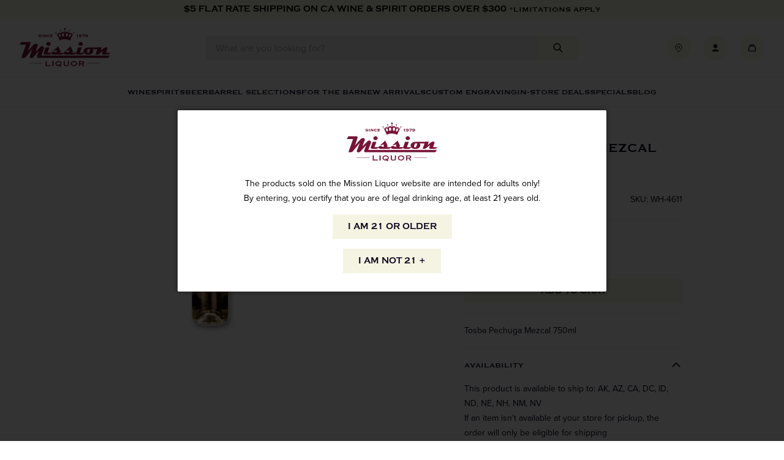

--- FILE ---
content_type: text/html; charset=utf-8
request_url: https://www.missionliquor.com/products/tosba-pechuga-mezcal-750ml-1
body_size: 65286
content:
<!doctype html>
<html class="no-js" lang="en">
  <head>
    <meta charset="utf-8">
    <meta http-equiv="X-UA-Compatible" content="IE=edge">
    <meta name="viewport" content="width=device-width,initial-scale=1,viewport-fit=cover,height=device-height">
    <meta name="theme-color" content="">
    <link rel="canonical" href="https://www.missionliquor.com/products/tosba-pechuga-mezcal-750ml-1">
    <link rel="preconnect" href="https://cdn.shopify.com" crossorigin>

    
      <link rel="shortcut icon" href="//www.missionliquor.com/cdn/shop/files/MISSION_FAVICON_2_32x32.png?v=1712007959" type="image/png">
    

    <title>
      Tosba Pechuga Mezcal 750ml
 &ndash; Mission Wine &amp; Spirits</title>

    
      <meta name="description" content="Tosba Pechuga Mezcal 750ml">
    

    

<meta property="og:site_name" content="Mission Wine &amp; Spirits">
<meta property="og:url" content="https://www.missionliquor.com/products/tosba-pechuga-mezcal-750ml-1">
<meta property="og:title" content="Tosba Pechuga Mezcal 750ml">
<meta property="og:type" content="product">
<meta property="og:description" content="Tosba Pechuga Mezcal 750ml"><meta property="og:image" content="http://www.missionliquor.com/cdn/shop/products/16510_6cc499792bf594e267a579d7d9aeaa6e_8008cddc-6115-42e0-a0ae-5f3815db5508.png?v=1578376693">
  <meta property="og:image:secure_url" content="https://www.missionliquor.com/cdn/shop/products/16510_6cc499792bf594e267a579d7d9aeaa6e_8008cddc-6115-42e0-a0ae-5f3815db5508.png?v=1578376693">
  <meta property="og:image:width" content="215">
  <meta property="og:image:height" content="456"><meta property="og:price:amount" content="89.99">
  <meta property="og:price:currency" content="USD"><meta name="twitter:card" content="summary_large_image">
<meta name="twitter:title" content="Tosba Pechuga Mezcal 750ml">
<meta name="twitter:description" content="Tosba Pechuga Mezcal 750ml">



  
    <script>
      window.fallbackProductImageUrl = "\/\/www.missionliquor.com\/cdn\/shop\/files\/placeholder-image_large.jpg?v=17959301957489753325";
    </script>
    <script>
  const boostSDAssetFileURL = "\/\/www.missionliquor.com\/cdn\/shop\/t\/40\/assets\/boost_sd_assets_file_url.gif?v=70855";
  window.boostSDAssetFileURL = boostSDAssetFileURL;

  if (window.boostSDAppConfig) {
    window.boostSDAppConfig.generalSettings.custom_js_asset_url = "//www.missionliquor.com/cdn/shop/t/40/assets/boost-sd-custom.js?v=90935749456664235741751402171";
    window.boostSDAppConfig.generalSettings.custom_css_asset_url = "//www.missionliquor.com/cdn/shop/t/40/assets/boost-sd-custom.css?v=126135968255578696561750881367";
  }

  
</script>

    <script>window.performance && window.performance.mark && window.performance.mark('shopify.content_for_header.start');</script><meta id="shopify-digital-wallet" name="shopify-digital-wallet" content="/14477033526/digital_wallets/dialog">
<meta name="shopify-checkout-api-token" content="cc11f396743e871869d2b329b104b012">
<link rel="alternate" type="application/json+oembed" href="https://www.missionliquor.com/products/tosba-pechuga-mezcal-750ml-1.oembed">
<script async="async" src="/checkouts/internal/preloads.js?locale=en-US"></script>
<link rel="preconnect" href="https://shop.app" crossorigin="anonymous">
<script async="async" src="https://shop.app/checkouts/internal/preloads.js?locale=en-US&shop_id=14477033526" crossorigin="anonymous"></script>
<script id="apple-pay-shop-capabilities" type="application/json">{"shopId":14477033526,"countryCode":"US","currencyCode":"USD","merchantCapabilities":["supports3DS"],"merchantId":"gid:\/\/shopify\/Shop\/14477033526","merchantName":"Mission Wine \u0026 Spirits","requiredBillingContactFields":["postalAddress","email","phone"],"requiredShippingContactFields":["postalAddress","email","phone"],"shippingType":"shipping","supportedNetworks":["visa","masterCard","amex","discover","elo","jcb"],"total":{"type":"pending","label":"Mission Wine \u0026 Spirits","amount":"1.00"},"shopifyPaymentsEnabled":true,"supportsSubscriptions":true}</script>
<script id="shopify-features" type="application/json">{"accessToken":"cc11f396743e871869d2b329b104b012","betas":["rich-media-storefront-analytics"],"domain":"www.missionliquor.com","predictiveSearch":true,"shopId":14477033526,"locale":"en"}</script>
<script>var Shopify = Shopify || {};
Shopify.shop = "missionliquor.myshopify.com";
Shopify.locale = "en";
Shopify.currency = {"active":"USD","rate":"1.0"};
Shopify.country = "US";
Shopify.theme = {"name":"SEED - Production","id":128009273455,"schema_name":"SEED","schema_version":"1.0.0","theme_store_id":null,"role":"main"};
Shopify.theme.handle = "null";
Shopify.theme.style = {"id":null,"handle":null};
Shopify.cdnHost = "www.missionliquor.com/cdn";
Shopify.routes = Shopify.routes || {};
Shopify.routes.root = "/";</script>
<script type="module">!function(o){(o.Shopify=o.Shopify||{}).modules=!0}(window);</script>
<script>!function(o){function n(){var o=[];function n(){o.push(Array.prototype.slice.apply(arguments))}return n.q=o,n}var t=o.Shopify=o.Shopify||{};t.loadFeatures=n(),t.autoloadFeatures=n()}(window);</script>
<script>
  window.ShopifyPay = window.ShopifyPay || {};
  window.ShopifyPay.apiHost = "shop.app\/pay";
  window.ShopifyPay.redirectState = null;
</script>
<script id="shop-js-analytics" type="application/json">{"pageType":"product"}</script>
<script defer="defer" async type="module" src="//www.missionliquor.com/cdn/shopifycloud/shop-js/modules/v2/client.init-shop-cart-sync_BT-GjEfc.en.esm.js"></script>
<script defer="defer" async type="module" src="//www.missionliquor.com/cdn/shopifycloud/shop-js/modules/v2/chunk.common_D58fp_Oc.esm.js"></script>
<script defer="defer" async type="module" src="//www.missionliquor.com/cdn/shopifycloud/shop-js/modules/v2/chunk.modal_xMitdFEc.esm.js"></script>
<script type="module">
  await import("//www.missionliquor.com/cdn/shopifycloud/shop-js/modules/v2/client.init-shop-cart-sync_BT-GjEfc.en.esm.js");
await import("//www.missionliquor.com/cdn/shopifycloud/shop-js/modules/v2/chunk.common_D58fp_Oc.esm.js");
await import("//www.missionliquor.com/cdn/shopifycloud/shop-js/modules/v2/chunk.modal_xMitdFEc.esm.js");

  window.Shopify.SignInWithShop?.initShopCartSync?.({"fedCMEnabled":true,"windoidEnabled":true});

</script>
<script>
  window.Shopify = window.Shopify || {};
  if (!window.Shopify.featureAssets) window.Shopify.featureAssets = {};
  window.Shopify.featureAssets['shop-js'] = {"shop-cart-sync":["modules/v2/client.shop-cart-sync_DZOKe7Ll.en.esm.js","modules/v2/chunk.common_D58fp_Oc.esm.js","modules/v2/chunk.modal_xMitdFEc.esm.js"],"init-fed-cm":["modules/v2/client.init-fed-cm_B6oLuCjv.en.esm.js","modules/v2/chunk.common_D58fp_Oc.esm.js","modules/v2/chunk.modal_xMitdFEc.esm.js"],"shop-cash-offers":["modules/v2/client.shop-cash-offers_D2sdYoxE.en.esm.js","modules/v2/chunk.common_D58fp_Oc.esm.js","modules/v2/chunk.modal_xMitdFEc.esm.js"],"shop-login-button":["modules/v2/client.shop-login-button_QeVjl5Y3.en.esm.js","modules/v2/chunk.common_D58fp_Oc.esm.js","modules/v2/chunk.modal_xMitdFEc.esm.js"],"pay-button":["modules/v2/client.pay-button_DXTOsIq6.en.esm.js","modules/v2/chunk.common_D58fp_Oc.esm.js","modules/v2/chunk.modal_xMitdFEc.esm.js"],"shop-button":["modules/v2/client.shop-button_DQZHx9pm.en.esm.js","modules/v2/chunk.common_D58fp_Oc.esm.js","modules/v2/chunk.modal_xMitdFEc.esm.js"],"avatar":["modules/v2/client.avatar_BTnouDA3.en.esm.js"],"init-windoid":["modules/v2/client.init-windoid_CR1B-cfM.en.esm.js","modules/v2/chunk.common_D58fp_Oc.esm.js","modules/v2/chunk.modal_xMitdFEc.esm.js"],"init-shop-for-new-customer-accounts":["modules/v2/client.init-shop-for-new-customer-accounts_C_vY_xzh.en.esm.js","modules/v2/client.shop-login-button_QeVjl5Y3.en.esm.js","modules/v2/chunk.common_D58fp_Oc.esm.js","modules/v2/chunk.modal_xMitdFEc.esm.js"],"init-shop-email-lookup-coordinator":["modules/v2/client.init-shop-email-lookup-coordinator_BI7n9ZSv.en.esm.js","modules/v2/chunk.common_D58fp_Oc.esm.js","modules/v2/chunk.modal_xMitdFEc.esm.js"],"init-shop-cart-sync":["modules/v2/client.init-shop-cart-sync_BT-GjEfc.en.esm.js","modules/v2/chunk.common_D58fp_Oc.esm.js","modules/v2/chunk.modal_xMitdFEc.esm.js"],"shop-toast-manager":["modules/v2/client.shop-toast-manager_DiYdP3xc.en.esm.js","modules/v2/chunk.common_D58fp_Oc.esm.js","modules/v2/chunk.modal_xMitdFEc.esm.js"],"init-customer-accounts":["modules/v2/client.init-customer-accounts_D9ZNqS-Q.en.esm.js","modules/v2/client.shop-login-button_QeVjl5Y3.en.esm.js","modules/v2/chunk.common_D58fp_Oc.esm.js","modules/v2/chunk.modal_xMitdFEc.esm.js"],"init-customer-accounts-sign-up":["modules/v2/client.init-customer-accounts-sign-up_iGw4briv.en.esm.js","modules/v2/client.shop-login-button_QeVjl5Y3.en.esm.js","modules/v2/chunk.common_D58fp_Oc.esm.js","modules/v2/chunk.modal_xMitdFEc.esm.js"],"shop-follow-button":["modules/v2/client.shop-follow-button_CqMgW2wH.en.esm.js","modules/v2/chunk.common_D58fp_Oc.esm.js","modules/v2/chunk.modal_xMitdFEc.esm.js"],"checkout-modal":["modules/v2/client.checkout-modal_xHeaAweL.en.esm.js","modules/v2/chunk.common_D58fp_Oc.esm.js","modules/v2/chunk.modal_xMitdFEc.esm.js"],"shop-login":["modules/v2/client.shop-login_D91U-Q7h.en.esm.js","modules/v2/chunk.common_D58fp_Oc.esm.js","modules/v2/chunk.modal_xMitdFEc.esm.js"],"lead-capture":["modules/v2/client.lead-capture_BJmE1dJe.en.esm.js","modules/v2/chunk.common_D58fp_Oc.esm.js","modules/v2/chunk.modal_xMitdFEc.esm.js"],"payment-terms":["modules/v2/client.payment-terms_Ci9AEqFq.en.esm.js","modules/v2/chunk.common_D58fp_Oc.esm.js","modules/v2/chunk.modal_xMitdFEc.esm.js"]};
</script>
<script>(function() {
  var isLoaded = false;
  function asyncLoad() {
    if (isLoaded) return;
    isLoaded = true;
    var urls = ["https:\/\/formbuilder.hulkapps.com\/skeletopapp.js?shop=missionliquor.myshopify.com","https:\/\/cdn.nfcube.com\/instafeed-d5682199df81f07b8b94c07ca60dc3ae.js?shop=missionliquor.myshopify.com","\/\/d1liekpayvooaz.cloudfront.net\/apps\/customizery\/customizery.js?shop=missionliquor.myshopify.com","https:\/\/geostock.nyc3.digitaloceanspaces.com\/js\/inventoryLocation.js?shop=missionliquor.myshopify.com","https:\/\/inventory-info.nyc3.cdn.digitaloceanspaces.com\/js\/inventoryLocation.js?shop=missionliquor.myshopify.com"];
    for (var i = 0; i < urls.length; i++) {
      var s = document.createElement('script');
      s.type = 'text/javascript';
      s.async = true;
      s.src = urls[i];
      var x = document.getElementsByTagName('script')[0];
      x.parentNode.insertBefore(s, x);
    }
  };
  if(window.attachEvent) {
    window.attachEvent('onload', asyncLoad);
  } else {
    window.addEventListener('load', asyncLoad, false);
  }
})();</script>
<script id="__st">var __st={"a":14477033526,"offset":-28800,"reqid":"42be6af5-c26a-4c17-aa19-521d10b7a47c-1769218425","pageurl":"www.missionliquor.com\/products\/tosba-pechuga-mezcal-750ml-1","u":"70f618f8ec3a","p":"product","rtyp":"product","rid":4364072124527};</script>
<script>window.ShopifyPaypalV4VisibilityTracking = true;</script>
<script id="captcha-bootstrap">!function(){'use strict';const t='contact',e='account',n='new_comment',o=[[t,t],['blogs',n],['comments',n],[t,'customer']],c=[[e,'customer_login'],[e,'guest_login'],[e,'recover_customer_password'],[e,'create_customer']],r=t=>t.map((([t,e])=>`form[action*='/${t}']:not([data-nocaptcha='true']) input[name='form_type'][value='${e}']`)).join(','),a=t=>()=>t?[...document.querySelectorAll(t)].map((t=>t.form)):[];function s(){const t=[...o],e=r(t);return a(e)}const i='password',u='form_key',d=['recaptcha-v3-token','g-recaptcha-response','h-captcha-response',i],f=()=>{try{return window.sessionStorage}catch{return}},m='__shopify_v',_=t=>t.elements[u];function p(t,e,n=!1){try{const o=window.sessionStorage,c=JSON.parse(o.getItem(e)),{data:r}=function(t){const{data:e,action:n}=t;return t[m]||n?{data:e,action:n}:{data:t,action:n}}(c);for(const[e,n]of Object.entries(r))t.elements[e]&&(t.elements[e].value=n);n&&o.removeItem(e)}catch(o){console.error('form repopulation failed',{error:o})}}const l='form_type',E='cptcha';function T(t){t.dataset[E]=!0}const w=window,h=w.document,L='Shopify',v='ce_forms',y='captcha';let A=!1;((t,e)=>{const n=(g='f06e6c50-85a8-45c8-87d0-21a2b65856fe',I='https://cdn.shopify.com/shopifycloud/storefront-forms-hcaptcha/ce_storefront_forms_captcha_hcaptcha.v1.5.2.iife.js',D={infoText:'Protected by hCaptcha',privacyText:'Privacy',termsText:'Terms'},(t,e,n)=>{const o=w[L][v],c=o.bindForm;if(c)return c(t,g,e,D).then(n);var r;o.q.push([[t,g,e,D],n]),r=I,A||(h.body.append(Object.assign(h.createElement('script'),{id:'captcha-provider',async:!0,src:r})),A=!0)});var g,I,D;w[L]=w[L]||{},w[L][v]=w[L][v]||{},w[L][v].q=[],w[L][y]=w[L][y]||{},w[L][y].protect=function(t,e){n(t,void 0,e),T(t)},Object.freeze(w[L][y]),function(t,e,n,w,h,L){const[v,y,A,g]=function(t,e,n){const i=e?o:[],u=t?c:[],d=[...i,...u],f=r(d),m=r(i),_=r(d.filter((([t,e])=>n.includes(e))));return[a(f),a(m),a(_),s()]}(w,h,L),I=t=>{const e=t.target;return e instanceof HTMLFormElement?e:e&&e.form},D=t=>v().includes(t);t.addEventListener('submit',(t=>{const e=I(t);if(!e)return;const n=D(e)&&!e.dataset.hcaptchaBound&&!e.dataset.recaptchaBound,o=_(e),c=g().includes(e)&&(!o||!o.value);(n||c)&&t.preventDefault(),c&&!n&&(function(t){try{if(!f())return;!function(t){const e=f();if(!e)return;const n=_(t);if(!n)return;const o=n.value;o&&e.removeItem(o)}(t);const e=Array.from(Array(32),(()=>Math.random().toString(36)[2])).join('');!function(t,e){_(t)||t.append(Object.assign(document.createElement('input'),{type:'hidden',name:u})),t.elements[u].value=e}(t,e),function(t,e){const n=f();if(!n)return;const o=[...t.querySelectorAll(`input[type='${i}']`)].map((({name:t})=>t)),c=[...d,...o],r={};for(const[a,s]of new FormData(t).entries())c.includes(a)||(r[a]=s);n.setItem(e,JSON.stringify({[m]:1,action:t.action,data:r}))}(t,e)}catch(e){console.error('failed to persist form',e)}}(e),e.submit())}));const S=(t,e)=>{t&&!t.dataset[E]&&(n(t,e.some((e=>e===t))),T(t))};for(const o of['focusin','change'])t.addEventListener(o,(t=>{const e=I(t);D(e)&&S(e,y())}));const B=e.get('form_key'),M=e.get(l),P=B&&M;t.addEventListener('DOMContentLoaded',(()=>{const t=y();if(P)for(const e of t)e.elements[l].value===M&&p(e,B);[...new Set([...A(),...v().filter((t=>'true'===t.dataset.shopifyCaptcha))])].forEach((e=>S(e,t)))}))}(h,new URLSearchParams(w.location.search),n,t,e,['guest_login'])})(!0,!0)}();</script>
<script integrity="sha256-4kQ18oKyAcykRKYeNunJcIwy7WH5gtpwJnB7kiuLZ1E=" data-source-attribution="shopify.loadfeatures" defer="defer" src="//www.missionliquor.com/cdn/shopifycloud/storefront/assets/storefront/load_feature-a0a9edcb.js" crossorigin="anonymous"></script>
<script crossorigin="anonymous" defer="defer" src="//www.missionliquor.com/cdn/shopifycloud/storefront/assets/shopify_pay/storefront-65b4c6d7.js?v=20250812"></script>
<script data-source-attribution="shopify.dynamic_checkout.dynamic.init">var Shopify=Shopify||{};Shopify.PaymentButton=Shopify.PaymentButton||{isStorefrontPortableWallets:!0,init:function(){window.Shopify.PaymentButton.init=function(){};var t=document.createElement("script");t.src="https://www.missionliquor.com/cdn/shopifycloud/portable-wallets/latest/portable-wallets.en.js",t.type="module",document.head.appendChild(t)}};
</script>
<script data-source-attribution="shopify.dynamic_checkout.buyer_consent">
  function portableWalletsHideBuyerConsent(e){var t=document.getElementById("shopify-buyer-consent"),n=document.getElementById("shopify-subscription-policy-button");t&&n&&(t.classList.add("hidden"),t.setAttribute("aria-hidden","true"),n.removeEventListener("click",e))}function portableWalletsShowBuyerConsent(e){var t=document.getElementById("shopify-buyer-consent"),n=document.getElementById("shopify-subscription-policy-button");t&&n&&(t.classList.remove("hidden"),t.removeAttribute("aria-hidden"),n.addEventListener("click",e))}window.Shopify?.PaymentButton&&(window.Shopify.PaymentButton.hideBuyerConsent=portableWalletsHideBuyerConsent,window.Shopify.PaymentButton.showBuyerConsent=portableWalletsShowBuyerConsent);
</script>
<script data-source-attribution="shopify.dynamic_checkout.cart.bootstrap">document.addEventListener("DOMContentLoaded",(function(){function t(){return document.querySelector("shopify-accelerated-checkout-cart, shopify-accelerated-checkout")}if(t())Shopify.PaymentButton.init();else{new MutationObserver((function(e,n){t()&&(Shopify.PaymentButton.init(),n.disconnect())})).observe(document.body,{childList:!0,subtree:!0})}}));
</script>
<link id="shopify-accelerated-checkout-styles" rel="stylesheet" media="screen" href="https://www.missionliquor.com/cdn/shopifycloud/portable-wallets/latest/accelerated-checkout-backwards-compat.css" crossorigin="anonymous">
<style id="shopify-accelerated-checkout-cart">
        #shopify-buyer-consent {
  margin-top: 1em;
  display: inline-block;
  width: 100%;
}

#shopify-buyer-consent.hidden {
  display: none;
}

#shopify-subscription-policy-button {
  background: none;
  border: none;
  padding: 0;
  text-decoration: underline;
  font-size: inherit;
  cursor: pointer;
}

#shopify-subscription-policy-button::before {
  box-shadow: none;
}

      </style>

<script>window.performance && window.performance.mark && window.performance.mark('shopify.content_for_header.end');</script>

    <link rel="stylesheet" href="https://use.typekit.net/wpd6gno.css">
  
    <link href="//www.missionliquor.com/cdn/shop/t/40/assets/vendor.css?v=158273694438619316591701981528" rel="stylesheet" type="text/css" media="all" />
    <link href="//www.missionliquor.com/cdn/shop/t/40/assets/theme.css?v=170405400218534169451752522355" rel="stylesheet" type="text/css" media="all" />

    <script>
      window.currency = {
        symbol: "$",
        name: "United States Dollar",
        code: "USD"
      };
    </script>

    <script>document.documentElement.className = document.documentElement.className.replace('no-js', 'js');</script>
  <!-- BEGIN app block: shopify://apps/klaviyo-email-marketing-sms/blocks/klaviyo-onsite-embed/2632fe16-c075-4321-a88b-50b567f42507 -->












  <script async src="https://static.klaviyo.com/onsite/js/L72fzr/klaviyo.js?company_id=L72fzr"></script>
  <script>!function(){if(!window.klaviyo){window._klOnsite=window._klOnsite||[];try{window.klaviyo=new Proxy({},{get:function(n,i){return"push"===i?function(){var n;(n=window._klOnsite).push.apply(n,arguments)}:function(){for(var n=arguments.length,o=new Array(n),w=0;w<n;w++)o[w]=arguments[w];var t="function"==typeof o[o.length-1]?o.pop():void 0,e=new Promise((function(n){window._klOnsite.push([i].concat(o,[function(i){t&&t(i),n(i)}]))}));return e}}})}catch(n){window.klaviyo=window.klaviyo||[],window.klaviyo.push=function(){var n;(n=window._klOnsite).push.apply(n,arguments)}}}}();</script>

  
    <script id="viewed_product">
      if (item == null) {
        var _learnq = _learnq || [];

        var MetafieldReviews = null
        var MetafieldYotpoRating = null
        var MetafieldYotpoCount = null
        var MetafieldLooxRating = null
        var MetafieldLooxCount = null
        var okendoProduct = null
        var okendoProductReviewCount = null
        var okendoProductReviewAverageValue = null
        try {
          // The following fields are used for Customer Hub recently viewed in order to add reviews.
          // This information is not part of __kla_viewed. Instead, it is part of __kla_viewed_reviewed_items
          MetafieldReviews = {};
          MetafieldYotpoRating = null
          MetafieldYotpoCount = null
          MetafieldLooxRating = null
          MetafieldLooxCount = null

          okendoProduct = null
          // If the okendo metafield is not legacy, it will error, which then requires the new json formatted data
          if (okendoProduct && 'error' in okendoProduct) {
            okendoProduct = null
          }
          okendoProductReviewCount = okendoProduct ? okendoProduct.reviewCount : null
          okendoProductReviewAverageValue = okendoProduct ? okendoProduct.reviewAverageValue : null
        } catch (error) {
          console.error('Error in Klaviyo onsite reviews tracking:', error);
        }

        var item = {
          Name: "Tosba Pechuga Mezcal 750ml",
          ProductID: 4364072124527,
          Categories: ["Boost All","Cinco de Mayo","Mezcal","Spirits"],
          ImageURL: "https://www.missionliquor.com/cdn/shop/products/16510_6cc499792bf594e267a579d7d9aeaa6e_8008cddc-6115-42e0-a0ae-5f3815db5508_grande.png?v=1578376693",
          URL: "https://www.missionliquor.com/products/tosba-pechuga-mezcal-750ml-1",
          Brand: "Mission Liquor \u0026 Tobacco, Inc.",
          Price: "$89.99",
          Value: "89.99",
          CompareAtPrice: "$0.00"
        };
        _learnq.push(['track', 'Viewed Product', item]);
        _learnq.push(['trackViewedItem', {
          Title: item.Name,
          ItemId: item.ProductID,
          Categories: item.Categories,
          ImageUrl: item.ImageURL,
          Url: item.URL,
          Metadata: {
            Brand: item.Brand,
            Price: item.Price,
            Value: item.Value,
            CompareAtPrice: item.CompareAtPrice
          },
          metafields:{
            reviews: MetafieldReviews,
            yotpo:{
              rating: MetafieldYotpoRating,
              count: MetafieldYotpoCount,
            },
            loox:{
              rating: MetafieldLooxRating,
              count: MetafieldLooxCount,
            },
            okendo: {
              rating: okendoProductReviewAverageValue,
              count: okendoProductReviewCount,
            }
          }
        }]);
      }
    </script>
  




  <script>
    window.klaviyoReviewsProductDesignMode = false
  </script>







<!-- END app block --><!-- BEGIN app block: shopify://apps/judge-me-reviews/blocks/judgeme_core/61ccd3b1-a9f2-4160-9fe9-4fec8413e5d8 --><!-- Start of Judge.me Core -->






<link rel="dns-prefetch" href="https://cdn2.judge.me/cdn/widget_frontend">
<link rel="dns-prefetch" href="https://cdn.judge.me">
<link rel="dns-prefetch" href="https://cdn1.judge.me">
<link rel="dns-prefetch" href="https://api.judge.me">

<script data-cfasync='false' class='jdgm-settings-script'>window.jdgmSettings={"pagination":5,"disable_web_reviews":false,"badge_no_review_text":"No reviews","badge_n_reviews_text":"{{ n }} review/reviews","badge_star_color":"#771337","hide_badge_preview_if_no_reviews":true,"badge_hide_text":false,"enforce_center_preview_badge":false,"widget_title":"Customer Reviews","widget_open_form_text":"Write a review","widget_close_form_text":"Cancel review","widget_refresh_page_text":"Refresh page","widget_summary_text":"Based on {{ number_of_reviews }} review/reviews","widget_no_review_text":"Be the first to write a review","widget_name_field_text":"Display name","widget_verified_name_field_text":"Verified Name (public)","widget_name_placeholder_text":"Display name","widget_required_field_error_text":"This field is required.","widget_email_field_text":"Email address","widget_verified_email_field_text":"Verified Email (private, can not be edited)","widget_email_placeholder_text":"Your email address","widget_email_field_error_text":"Please enter a valid email address.","widget_rating_field_text":"Rating","widget_review_title_field_text":"Review Title","widget_review_title_placeholder_text":"Give your review a title","widget_review_body_field_text":"Review content","widget_review_body_placeholder_text":"Start writing here...","widget_pictures_field_text":"Picture/Video (optional)","widget_submit_review_text":"Submit Review","widget_submit_verified_review_text":"Submit Verified Review","widget_submit_success_msg_with_auto_publish":"Thank you! Please refresh the page in a few moments to see your review. You can remove or edit your review by logging into \u003ca href='https://judge.me/login' target='_blank' rel='nofollow noopener'\u003eJudge.me\u003c/a\u003e","widget_submit_success_msg_no_auto_publish":"Thank you! Your review will be published as soon as it is approved by the shop admin. You can remove or edit your review by logging into \u003ca href='https://judge.me/login' target='_blank' rel='nofollow noopener'\u003eJudge.me\u003c/a\u003e","widget_show_default_reviews_out_of_total_text":"Showing {{ n_reviews_shown }} out of {{ n_reviews }} reviews.","widget_show_all_link_text":"Show all","widget_show_less_link_text":"Show less","widget_author_said_text":"{{ reviewer_name }} said:","widget_days_text":"{{ n }} days ago","widget_weeks_text":"{{ n }} week/weeks ago","widget_months_text":"{{ n }} month/months ago","widget_years_text":"{{ n }} year/years ago","widget_yesterday_text":"Yesterday","widget_today_text":"Today","widget_replied_text":"\u003e\u003e {{ shop_name }} replied:","widget_read_more_text":"Read more","widget_reviewer_name_as_initial":"","widget_rating_filter_color":"#771337","widget_rating_filter_see_all_text":"See all reviews","widget_sorting_most_recent_text":"Most Recent","widget_sorting_highest_rating_text":"Highest Rating","widget_sorting_lowest_rating_text":"Lowest Rating","widget_sorting_with_pictures_text":"Only Pictures","widget_sorting_most_helpful_text":"Most Helpful","widget_open_question_form_text":"Ask a question","widget_reviews_subtab_text":"Reviews","widget_questions_subtab_text":"Questions","widget_question_label_text":"Question","widget_answer_label_text":"Answer","widget_question_placeholder_text":"Write your question here","widget_submit_question_text":"Submit Question","widget_question_submit_success_text":"Thank you for your question! We will notify you once it gets answered.","widget_star_color":"#771337","verified_badge_text":"Verified","verified_badge_bg_color":"#771337","verified_badge_text_color":"#ffffff","verified_badge_placement":"left-of-reviewer-name","widget_review_max_height":"","widget_hide_border":false,"widget_social_share":false,"widget_thumb":false,"widget_review_location_show":false,"widget_location_format":"country_iso_code","all_reviews_include_out_of_store_products":true,"all_reviews_out_of_store_text":"(out of store)","all_reviews_pagination":100,"all_reviews_product_name_prefix_text":"about","enable_review_pictures":false,"enable_question_anwser":false,"widget_theme":"","review_date_format":"mm/dd/yyyy","default_sort_method":"most-recent","widget_product_reviews_subtab_text":"Product Reviews","widget_shop_reviews_subtab_text":"Shop Reviews","widget_other_products_reviews_text":"Reviews for other products","widget_store_reviews_subtab_text":"Store reviews","widget_no_store_reviews_text":"This store hasn't received any reviews yet","widget_web_restriction_product_reviews_text":"This product hasn't received any reviews yet","widget_no_items_text":"No items found","widget_show_more_text":"Show more","widget_write_a_store_review_text":"Write a Store Review","widget_other_languages_heading":"Reviews in Other Languages","widget_translate_review_text":"Translate review to {{ language }}","widget_translating_review_text":"Translating...","widget_show_original_translation_text":"Show original ({{ language }})","widget_translate_review_failed_text":"Review couldn't be translated.","widget_translate_review_retry_text":"Retry","widget_translate_review_try_again_later_text":"Try again later","show_product_url_for_grouped_product":false,"widget_sorting_pictures_first_text":"Pictures First","show_pictures_on_all_rev_page_mobile":false,"show_pictures_on_all_rev_page_desktop":false,"floating_tab_hide_mobile_install_preference":true,"floating_tab_button_name":"★ Reviews","floating_tab_title":"Let customers speak for us","floating_tab_button_color":"","floating_tab_button_background_color":"","floating_tab_url":"","floating_tab_url_enabled":false,"floating_tab_tab_style":"text","all_reviews_text_badge_text":"Customers rate us {{ shop.metafields.judgeme.all_reviews_rating | round: 1 }}/5 based on {{ shop.metafields.judgeme.all_reviews_count }} reviews.","all_reviews_text_badge_text_branded_style":"{{ shop.metafields.judgeme.all_reviews_rating | round: 1 }} out of 5 stars based on {{ shop.metafields.judgeme.all_reviews_count }} reviews","is_all_reviews_text_badge_a_link":false,"show_stars_for_all_reviews_text_badge":false,"all_reviews_text_badge_url":"","all_reviews_text_style":"text","all_reviews_text_color_style":"judgeme_brand_color","all_reviews_text_color":"#108474","all_reviews_text_show_jm_brand":true,"featured_carousel_show_header":true,"featured_carousel_title":"Let customers speak for us","testimonials_carousel_title":"Customers are saying","videos_carousel_title":"Real customer stories","cards_carousel_title":"Customers are saying","featured_carousel_count_text":"from {{ n }} reviews","featured_carousel_add_link_to_all_reviews_page":false,"featured_carousel_url":"","featured_carousel_show_images":true,"featured_carousel_autoslide_interval":5,"featured_carousel_arrows_on_the_sides":false,"featured_carousel_height":250,"featured_carousel_width":80,"featured_carousel_image_size":0,"featured_carousel_image_height":250,"featured_carousel_arrow_color":"#eeeeee","verified_count_badge_style":"vintage","verified_count_badge_orientation":"horizontal","verified_count_badge_color_style":"judgeme_brand_color","verified_count_badge_color":"#108474","is_verified_count_badge_a_link":false,"verified_count_badge_url":"","verified_count_badge_show_jm_brand":true,"widget_rating_preset_default":5,"widget_first_sub_tab":"product-reviews","widget_show_histogram":true,"widget_histogram_use_custom_color":true,"widget_pagination_use_custom_color":false,"widget_star_use_custom_color":true,"widget_verified_badge_use_custom_color":true,"widget_write_review_use_custom_color":false,"picture_reminder_submit_button":"Upload Pictures","enable_review_videos":false,"mute_video_by_default":false,"widget_sorting_videos_first_text":"Videos First","widget_review_pending_text":"Pending","featured_carousel_items_for_large_screen":3,"social_share_options_order":"Facebook,Twitter","remove_microdata_snippet":false,"disable_json_ld":false,"enable_json_ld_products":false,"preview_badge_show_question_text":false,"preview_badge_no_question_text":"No questions","preview_badge_n_question_text":"{{ number_of_questions }} question/questions","qa_badge_show_icon":false,"qa_badge_position":"same-row","remove_judgeme_branding":false,"widget_add_search_bar":false,"widget_search_bar_placeholder":"Search","widget_sorting_verified_only_text":"Verified only","featured_carousel_theme":"default","featured_carousel_show_rating":true,"featured_carousel_show_title":true,"featured_carousel_show_body":true,"featured_carousel_show_date":false,"featured_carousel_show_reviewer":true,"featured_carousel_show_product":false,"featured_carousel_header_background_color":"#108474","featured_carousel_header_text_color":"#ffffff","featured_carousel_name_product_separator":"reviewed","featured_carousel_full_star_background":"#108474","featured_carousel_empty_star_background":"#dadada","featured_carousel_vertical_theme_background":"#f9fafb","featured_carousel_verified_badge_enable":false,"featured_carousel_verified_badge_color":"#108474","featured_carousel_border_style":"round","featured_carousel_review_line_length_limit":3,"featured_carousel_more_reviews_button_text":"Read more reviews","featured_carousel_view_product_button_text":"View product","all_reviews_page_load_reviews_on":"scroll","all_reviews_page_load_more_text":"Load More Reviews","disable_fb_tab_reviews":false,"enable_ajax_cdn_cache":false,"widget_public_name_text":"displayed publicly like","default_reviewer_name":"John Smith","default_reviewer_name_has_non_latin":true,"widget_reviewer_anonymous":"Anonymous","medals_widget_title":"Judge.me Review Medals","medals_widget_background_color":"#f9fafb","medals_widget_position":"footer_all_pages","medals_widget_border_color":"#f9fafb","medals_widget_verified_text_position":"left","medals_widget_use_monochromatic_version":false,"medals_widget_elements_color":"#108474","show_reviewer_avatar":true,"widget_invalid_yt_video_url_error_text":"Not a YouTube video URL","widget_max_length_field_error_text":"Please enter no more than {0} characters.","widget_show_country_flag":false,"widget_show_collected_via_shop_app":true,"widget_verified_by_shop_badge_style":"light","widget_verified_by_shop_text":"Verified by Shop","widget_show_photo_gallery":false,"widget_load_with_code_splitting":true,"widget_ugc_install_preference":false,"widget_ugc_title":"Made by us, Shared by you","widget_ugc_subtitle":"Tag us to see your picture featured in our page","widget_ugc_arrows_color":"#ffffff","widget_ugc_primary_button_text":"Buy Now","widget_ugc_primary_button_background_color":"#108474","widget_ugc_primary_button_text_color":"#ffffff","widget_ugc_primary_button_border_width":"0","widget_ugc_primary_button_border_style":"none","widget_ugc_primary_button_border_color":"#108474","widget_ugc_primary_button_border_radius":"25","widget_ugc_secondary_button_text":"Load More","widget_ugc_secondary_button_background_color":"#ffffff","widget_ugc_secondary_button_text_color":"#108474","widget_ugc_secondary_button_border_width":"2","widget_ugc_secondary_button_border_style":"solid","widget_ugc_secondary_button_border_color":"#108474","widget_ugc_secondary_button_border_radius":"25","widget_ugc_reviews_button_text":"View Reviews","widget_ugc_reviews_button_background_color":"#ffffff","widget_ugc_reviews_button_text_color":"#108474","widget_ugc_reviews_button_border_width":"2","widget_ugc_reviews_button_border_style":"solid","widget_ugc_reviews_button_border_color":"#108474","widget_ugc_reviews_button_border_radius":"25","widget_ugc_reviews_button_link_to":"judgeme-reviews-page","widget_ugc_show_post_date":true,"widget_ugc_max_width":"800","widget_rating_metafield_value_type":true,"widget_primary_color":"#108474","widget_enable_secondary_color":false,"widget_secondary_color":"#edf5f5","widget_summary_average_rating_text":"{{ average_rating }} out of 5","widget_media_grid_title":"Customer photos \u0026 videos","widget_media_grid_see_more_text":"See more","widget_round_style":false,"widget_show_product_medals":true,"widget_verified_by_judgeme_text":"Verified by Judge.me","widget_show_store_medals":true,"widget_verified_by_judgeme_text_in_store_medals":"Verified Buyer","widget_media_field_exceed_quantity_message":"Sorry, we can only accept {{ max_media }} for one review.","widget_media_field_exceed_limit_message":"{{ file_name }} is too large, please select a {{ media_type }} less than {{ size_limit }}MB.","widget_review_submitted_text":"Review Submitted!","widget_question_submitted_text":"Question Submitted!","widget_close_form_text_question":"Cancel","widget_write_your_answer_here_text":"Write your answer here","widget_enabled_branded_link":true,"widget_show_collected_by_judgeme":false,"widget_reviewer_name_color":"","widget_write_review_text_color":"","widget_write_review_bg_color":"","widget_collected_by_judgeme_text":"collected by Judge.me","widget_pagination_type":"standard","widget_load_more_text":"Load More","widget_load_more_color":"#108474","widget_full_review_text":"Full Review","widget_read_more_reviews_text":"Read More Reviews","widget_read_questions_text":"Read Questions","widget_questions_and_answers_text":"Questions \u0026 Answers","widget_verified_by_text":"Verified by","widget_verified_text":"Verified","widget_number_of_reviews_text":"{{ number_of_reviews }} reviews","widget_back_button_text":"Back","widget_next_button_text":"Next","widget_custom_forms_filter_button":"Filters","custom_forms_style":"vertical","widget_show_review_information":false,"how_reviews_are_collected":"How reviews are collected?","widget_show_review_keywords":false,"widget_gdpr_statement":"How we use your data: We'll only contact you about the review you left, and only if necessary. By submitting your review, you agree to Judge.me's \u003ca href='https://judge.me/terms' target='_blank' rel='nofollow noopener'\u003eterms\u003c/a\u003e, \u003ca href='https://judge.me/privacy' target='_blank' rel='nofollow noopener'\u003eprivacy\u003c/a\u003e and \u003ca href='https://judge.me/content-policy' target='_blank' rel='nofollow noopener'\u003econtent\u003c/a\u003e policies.","widget_multilingual_sorting_enabled":false,"widget_translate_review_content_enabled":false,"widget_translate_review_content_method":"manual","popup_widget_review_selection":"automatically_with_pictures","popup_widget_round_border_style":true,"popup_widget_show_title":true,"popup_widget_show_body":true,"popup_widget_show_reviewer":false,"popup_widget_show_product":true,"popup_widget_show_pictures":true,"popup_widget_use_review_picture":true,"popup_widget_show_on_home_page":true,"popup_widget_show_on_product_page":true,"popup_widget_show_on_collection_page":true,"popup_widget_show_on_cart_page":true,"popup_widget_position":"bottom_left","popup_widget_first_review_delay":5,"popup_widget_duration":5,"popup_widget_interval":5,"popup_widget_review_count":5,"popup_widget_hide_on_mobile":true,"review_snippet_widget_round_border_style":true,"review_snippet_widget_card_color":"#FFFFFF","review_snippet_widget_slider_arrows_background_color":"#FFFFFF","review_snippet_widget_slider_arrows_color":"#000000","review_snippet_widget_star_color":"#108474","show_product_variant":false,"all_reviews_product_variant_label_text":"Variant: ","widget_show_verified_branding":false,"widget_ai_summary_title":"Customers say","widget_ai_summary_disclaimer":"AI-powered review summary based on recent customer reviews","widget_show_ai_summary":false,"widget_show_ai_summary_bg":false,"widget_show_review_title_input":true,"redirect_reviewers_invited_via_email":"review_widget","request_store_review_after_product_review":false,"request_review_other_products_in_order":false,"review_form_color_scheme":"default","review_form_corner_style":"square","review_form_star_color":{},"review_form_text_color":"#333333","review_form_background_color":"#ffffff","review_form_field_background_color":"#fafafa","review_form_button_color":{},"review_form_button_text_color":"#ffffff","review_form_modal_overlay_color":"#000000","review_content_screen_title_text":"How would you rate this product?","review_content_introduction_text":"We would love it if you would share a bit about your experience.","store_review_form_title_text":"How would you rate this store?","store_review_form_introduction_text":"We would love it if you would share a bit about your experience.","show_review_guidance_text":true,"one_star_review_guidance_text":"Poor","five_star_review_guidance_text":"Great","customer_information_screen_title_text":"About you","customer_information_introduction_text":"Please tell us more about you.","custom_questions_screen_title_text":"Your experience in more detail","custom_questions_introduction_text":"Here are a few questions to help us understand more about your experience.","review_submitted_screen_title_text":"Thanks for your review!","review_submitted_screen_thank_you_text":"We are processing it and it will appear on the store soon.","review_submitted_screen_email_verification_text":"Please confirm your email by clicking the link we just sent you. This helps us keep reviews authentic.","review_submitted_request_store_review_text":"Would you like to share your experience of shopping with us?","review_submitted_review_other_products_text":"Would you like to review these products?","store_review_screen_title_text":"Would you like to share your experience of shopping with us?","store_review_introduction_text":"We value your feedback and use it to improve. Please share any thoughts or suggestions you have.","reviewer_media_screen_title_picture_text":"Share a picture","reviewer_media_introduction_picture_text":"Upload a photo to support your review.","reviewer_media_screen_title_video_text":"Share a video","reviewer_media_introduction_video_text":"Upload a video to support your review.","reviewer_media_screen_title_picture_or_video_text":"Share a picture or video","reviewer_media_introduction_picture_or_video_text":"Upload a photo or video to support your review.","reviewer_media_youtube_url_text":"Paste your Youtube URL here","advanced_settings_next_step_button_text":"Next","advanced_settings_close_review_button_text":"Close","modal_write_review_flow":false,"write_review_flow_required_text":"Required","write_review_flow_privacy_message_text":"We respect your privacy.","write_review_flow_anonymous_text":"Post review as anonymous","write_review_flow_visibility_text":"This won't be visible to other customers.","write_review_flow_multiple_selection_help_text":"Select as many as you like","write_review_flow_single_selection_help_text":"Select one option","write_review_flow_required_field_error_text":"This field is required","write_review_flow_invalid_email_error_text":"Please enter a valid email address","write_review_flow_max_length_error_text":"Max. {{ max_length }} characters.","write_review_flow_media_upload_text":"\u003cb\u003eClick to upload\u003c/b\u003e or drag and drop","write_review_flow_gdpr_statement":"We'll only contact you about your review if necessary. By submitting your review, you agree to our \u003ca href='https://judge.me/terms' target='_blank' rel='nofollow noopener'\u003eterms and conditions\u003c/a\u003e and \u003ca href='https://judge.me/privacy' target='_blank' rel='nofollow noopener'\u003eprivacy policy\u003c/a\u003e.","rating_only_reviews_enabled":false,"show_negative_reviews_help_screen":false,"new_review_flow_help_screen_rating_threshold":3,"negative_review_resolution_screen_title_text":"Tell us more","negative_review_resolution_text":"Your experience matters to us. If there were issues with your purchase, we're here to help. Feel free to reach out to us, we'd love the opportunity to make things right.","negative_review_resolution_button_text":"Contact us","negative_review_resolution_proceed_with_review_text":"Leave a review","negative_review_resolution_subject":"Issue with purchase from {{ shop_name }}.{{ order_name }}","preview_badge_collection_page_install_status":false,"widget_review_custom_css":"","preview_badge_custom_css":"","preview_badge_stars_count":"5-stars","featured_carousel_custom_css":"","floating_tab_custom_css":"","all_reviews_widget_custom_css":"","medals_widget_custom_css":"","verified_badge_custom_css":"","all_reviews_text_custom_css":"","transparency_badges_collected_via_store_invite":false,"transparency_badges_from_another_provider":false,"transparency_badges_collected_from_store_visitor":false,"transparency_badges_collected_by_verified_review_provider":false,"transparency_badges_earned_reward":false,"transparency_badges_collected_via_store_invite_text":"Review collected via store invitation","transparency_badges_from_another_provider_text":"Review collected from another provider","transparency_badges_collected_from_store_visitor_text":"Review collected from a store visitor","transparency_badges_written_in_google_text":"Review written in Google","transparency_badges_written_in_etsy_text":"Review written in Etsy","transparency_badges_written_in_shop_app_text":"Review written in Shop App","transparency_badges_earned_reward_text":"Review earned a reward for future purchase","product_review_widget_per_page":10,"widget_store_review_label_text":"Review about the store","checkout_comment_extension_title_on_product_page":"Customer Comments","checkout_comment_extension_num_latest_comment_show":5,"checkout_comment_extension_format":"name_and_timestamp","checkout_comment_customer_name":"last_initial","checkout_comment_comment_notification":true,"preview_badge_collection_page_install_preference":false,"preview_badge_home_page_install_preference":false,"preview_badge_product_page_install_preference":false,"review_widget_install_preference":"","review_carousel_install_preference":false,"floating_reviews_tab_install_preference":"none","verified_reviews_count_badge_install_preference":false,"all_reviews_text_install_preference":false,"review_widget_best_location":false,"judgeme_medals_install_preference":false,"review_widget_revamp_enabled":false,"review_widget_qna_enabled":false,"review_widget_header_theme":"minimal","review_widget_widget_title_enabled":true,"review_widget_header_text_size":"medium","review_widget_header_text_weight":"regular","review_widget_average_rating_style":"compact","review_widget_bar_chart_enabled":true,"review_widget_bar_chart_type":"numbers","review_widget_bar_chart_style":"standard","review_widget_expanded_media_gallery_enabled":false,"review_widget_reviews_section_theme":"standard","review_widget_image_style":"thumbnails","review_widget_review_image_ratio":"square","review_widget_stars_size":"medium","review_widget_verified_badge":"standard_text","review_widget_review_title_text_size":"medium","review_widget_review_text_size":"medium","review_widget_review_text_length":"medium","review_widget_number_of_columns_desktop":3,"review_widget_carousel_transition_speed":5,"review_widget_custom_questions_answers_display":"always","review_widget_button_text_color":"#FFFFFF","review_widget_text_color":"#000000","review_widget_lighter_text_color":"#7B7B7B","review_widget_corner_styling":"soft","review_widget_review_word_singular":"review","review_widget_review_word_plural":"reviews","review_widget_voting_label":"Helpful?","review_widget_shop_reply_label":"Reply from {{ shop_name }}:","review_widget_filters_title":"Filters","qna_widget_question_word_singular":"Question","qna_widget_question_word_plural":"Questions","qna_widget_answer_reply_label":"Answer from {{ answerer_name }}:","qna_content_screen_title_text":"Ask a question about this product","qna_widget_question_required_field_error_text":"Please enter your question.","qna_widget_flow_gdpr_statement":"We'll only contact you about your question if necessary. By submitting your question, you agree to our \u003ca href='https://judge.me/terms' target='_blank' rel='nofollow noopener'\u003eterms and conditions\u003c/a\u003e and \u003ca href='https://judge.me/privacy' target='_blank' rel='nofollow noopener'\u003eprivacy policy\u003c/a\u003e.","qna_widget_question_submitted_text":"Thanks for your question!","qna_widget_close_form_text_question":"Close","qna_widget_question_submit_success_text":"We’ll notify you by email when your question is answered.","all_reviews_widget_v2025_enabled":false,"all_reviews_widget_v2025_header_theme":"default","all_reviews_widget_v2025_widget_title_enabled":true,"all_reviews_widget_v2025_header_text_size":"medium","all_reviews_widget_v2025_header_text_weight":"regular","all_reviews_widget_v2025_average_rating_style":"compact","all_reviews_widget_v2025_bar_chart_enabled":true,"all_reviews_widget_v2025_bar_chart_type":"numbers","all_reviews_widget_v2025_bar_chart_style":"standard","all_reviews_widget_v2025_expanded_media_gallery_enabled":false,"all_reviews_widget_v2025_show_store_medals":true,"all_reviews_widget_v2025_show_photo_gallery":true,"all_reviews_widget_v2025_show_review_keywords":false,"all_reviews_widget_v2025_show_ai_summary":false,"all_reviews_widget_v2025_show_ai_summary_bg":false,"all_reviews_widget_v2025_add_search_bar":false,"all_reviews_widget_v2025_default_sort_method":"most-recent","all_reviews_widget_v2025_reviews_per_page":10,"all_reviews_widget_v2025_reviews_section_theme":"default","all_reviews_widget_v2025_image_style":"thumbnails","all_reviews_widget_v2025_review_image_ratio":"square","all_reviews_widget_v2025_stars_size":"medium","all_reviews_widget_v2025_verified_badge":"bold_badge","all_reviews_widget_v2025_review_title_text_size":"medium","all_reviews_widget_v2025_review_text_size":"medium","all_reviews_widget_v2025_review_text_length":"medium","all_reviews_widget_v2025_number_of_columns_desktop":3,"all_reviews_widget_v2025_carousel_transition_speed":5,"all_reviews_widget_v2025_custom_questions_answers_display":"always","all_reviews_widget_v2025_show_product_variant":false,"all_reviews_widget_v2025_show_reviewer_avatar":true,"all_reviews_widget_v2025_reviewer_name_as_initial":"","all_reviews_widget_v2025_review_location_show":false,"all_reviews_widget_v2025_location_format":"","all_reviews_widget_v2025_show_country_flag":false,"all_reviews_widget_v2025_verified_by_shop_badge_style":"light","all_reviews_widget_v2025_social_share":false,"all_reviews_widget_v2025_social_share_options_order":"Facebook,Twitter,LinkedIn,Pinterest","all_reviews_widget_v2025_pagination_type":"standard","all_reviews_widget_v2025_button_text_color":"#FFFFFF","all_reviews_widget_v2025_text_color":"#000000","all_reviews_widget_v2025_lighter_text_color":"#7B7B7B","all_reviews_widget_v2025_corner_styling":"soft","all_reviews_widget_v2025_title":"Customer reviews","all_reviews_widget_v2025_ai_summary_title":"Customers say about this store","all_reviews_widget_v2025_no_review_text":"Be the first to write a review","platform":"shopify","branding_url":"https://app.judge.me/reviews/stores/www.missionliquor.com","branding_text":"Powered by Judge.me","locale":"en","reply_name":"Mission Wine \u0026 Spirits","widget_version":"2.1","footer":true,"autopublish":true,"review_dates":true,"enable_custom_form":false,"shop_use_review_site":true,"shop_locale":"en","enable_multi_locales_translations":false,"show_review_title_input":true,"review_verification_email_status":"always","can_be_branded":true,"reply_name_text":"Mission Wine \u0026 Spirits"};</script> <style class='jdgm-settings-style'>.jdgm-xx{left:0}:not(.jdgm-prev-badge__stars)>.jdgm-star{color:#771337}.jdgm-histogram .jdgm-star.jdgm-star{color:#771337}.jdgm-preview-badge .jdgm-star.jdgm-star{color:#771337}.jdgm-histogram .jdgm-histogram__bar-content{background:#771337}.jdgm-histogram .jdgm-histogram__bar:after{background:#771337}.jdgm-prev-badge[data-average-rating='0.00']{display:none !important}.jdgm-author-all-initials{display:none !important}.jdgm-author-last-initial{display:none !important}.jdgm-rev-widg__title{visibility:hidden}.jdgm-rev-widg__summary-text{visibility:hidden}.jdgm-prev-badge__text{visibility:hidden}.jdgm-rev__replier:before{content:'Mission Wine &amp; Spirits'}.jdgm-rev__prod-link-prefix:before{content:'about'}.jdgm-rev__variant-label:before{content:'Variant: '}.jdgm-rev__out-of-store-text:before{content:'(out of store)'}@media only screen and (min-width: 768px){.jdgm-rev__pics .jdgm-rev_all-rev-page-picture-separator,.jdgm-rev__pics .jdgm-rev__product-picture{display:none}}@media only screen and (max-width: 768px){.jdgm-rev__pics .jdgm-rev_all-rev-page-picture-separator,.jdgm-rev__pics .jdgm-rev__product-picture{display:none}}@media all and (max-width: 768px){.jdgm-widget .jdgm-revs-tab-btn,.jdgm-widget .jdgm-revs-tab-btn[data-style="stars"]{display:none}}.jdgm-preview-badge[data-template="product"]{display:none !important}.jdgm-preview-badge[data-template="collection"]{display:none !important}.jdgm-preview-badge[data-template="index"]{display:none !important}.jdgm-review-widget[data-from-snippet="true"]{display:none !important}.jdgm-verified-count-badget[data-from-snippet="true"]{display:none !important}.jdgm-carousel-wrapper[data-from-snippet="true"]{display:none !important}.jdgm-all-reviews-text[data-from-snippet="true"]{display:none !important}.jdgm-medals-section[data-from-snippet="true"]{display:none !important}.jdgm-ugc-media-wrapper[data-from-snippet="true"]{display:none !important}.jdgm-rev__transparency-badge[data-badge-type="review_collected_via_store_invitation"]{display:none !important}.jdgm-rev__transparency-badge[data-badge-type="review_collected_from_another_provider"]{display:none !important}.jdgm-rev__transparency-badge[data-badge-type="review_collected_from_store_visitor"]{display:none !important}.jdgm-rev__transparency-badge[data-badge-type="review_written_in_etsy"]{display:none !important}.jdgm-rev__transparency-badge[data-badge-type="review_written_in_google_business"]{display:none !important}.jdgm-rev__transparency-badge[data-badge-type="review_written_in_shop_app"]{display:none !important}.jdgm-rev__transparency-badge[data-badge-type="review_earned_for_future_purchase"]{display:none !important}
</style> <style class='jdgm-settings-style'></style>

  
  
  
  <style class='jdgm-miracle-styles'>
  @-webkit-keyframes jdgm-spin{0%{-webkit-transform:rotate(0deg);-ms-transform:rotate(0deg);transform:rotate(0deg)}100%{-webkit-transform:rotate(359deg);-ms-transform:rotate(359deg);transform:rotate(359deg)}}@keyframes jdgm-spin{0%{-webkit-transform:rotate(0deg);-ms-transform:rotate(0deg);transform:rotate(0deg)}100%{-webkit-transform:rotate(359deg);-ms-transform:rotate(359deg);transform:rotate(359deg)}}@font-face{font-family:'JudgemeStar';src:url("[data-uri]") format("woff");font-weight:normal;font-style:normal}.jdgm-star{font-family:'JudgemeStar';display:inline !important;text-decoration:none !important;padding:0 4px 0 0 !important;margin:0 !important;font-weight:bold;opacity:1;-webkit-font-smoothing:antialiased;-moz-osx-font-smoothing:grayscale}.jdgm-star:hover{opacity:1}.jdgm-star:last-of-type{padding:0 !important}.jdgm-star.jdgm--on:before{content:"\e000"}.jdgm-star.jdgm--off:before{content:"\e001"}.jdgm-star.jdgm--half:before{content:"\e002"}.jdgm-widget *{margin:0;line-height:1.4;-webkit-box-sizing:border-box;-moz-box-sizing:border-box;box-sizing:border-box;-webkit-overflow-scrolling:touch}.jdgm-hidden{display:none !important;visibility:hidden !important}.jdgm-temp-hidden{display:none}.jdgm-spinner{width:40px;height:40px;margin:auto;border-radius:50%;border-top:2px solid #eee;border-right:2px solid #eee;border-bottom:2px solid #eee;border-left:2px solid #ccc;-webkit-animation:jdgm-spin 0.8s infinite linear;animation:jdgm-spin 0.8s infinite linear}.jdgm-prev-badge{display:block !important}

</style>


  
  
   


<script data-cfasync='false' class='jdgm-script'>
!function(e){window.jdgm=window.jdgm||{},jdgm.CDN_HOST="https://cdn2.judge.me/cdn/widget_frontend/",jdgm.CDN_HOST_ALT="https://cdn2.judge.me/cdn/widget_frontend/",jdgm.API_HOST="https://api.judge.me/",jdgm.CDN_BASE_URL="https://cdn.shopify.com/extensions/019beb2a-7cf9-7238-9765-11a892117c03/judgeme-extensions-316/assets/",
jdgm.docReady=function(d){(e.attachEvent?"complete"===e.readyState:"loading"!==e.readyState)?
setTimeout(d,0):e.addEventListener("DOMContentLoaded",d)},jdgm.loadCSS=function(d,t,o,a){
!o&&jdgm.loadCSS.requestedUrls.indexOf(d)>=0||(jdgm.loadCSS.requestedUrls.push(d),
(a=e.createElement("link")).rel="stylesheet",a.class="jdgm-stylesheet",a.media="nope!",
a.href=d,a.onload=function(){this.media="all",t&&setTimeout(t)},e.body.appendChild(a))},
jdgm.loadCSS.requestedUrls=[],jdgm.loadJS=function(e,d){var t=new XMLHttpRequest;
t.onreadystatechange=function(){4===t.readyState&&(Function(t.response)(),d&&d(t.response))},
t.open("GET",e),t.onerror=function(){if(e.indexOf(jdgm.CDN_HOST)===0&&jdgm.CDN_HOST_ALT!==jdgm.CDN_HOST){var f=e.replace(jdgm.CDN_HOST,jdgm.CDN_HOST_ALT);jdgm.loadJS(f,d)}},t.send()},jdgm.docReady((function(){(window.jdgmLoadCSS||e.querySelectorAll(
".jdgm-widget, .jdgm-all-reviews-page").length>0)&&(jdgmSettings.widget_load_with_code_splitting?
parseFloat(jdgmSettings.widget_version)>=3?jdgm.loadCSS(jdgm.CDN_HOST+"widget_v3/base.css"):
jdgm.loadCSS(jdgm.CDN_HOST+"widget/base.css"):jdgm.loadCSS(jdgm.CDN_HOST+"shopify_v2.css"),
jdgm.loadJS(jdgm.CDN_HOST+"loa"+"der.js"))}))}(document);
</script>
<noscript><link rel="stylesheet" type="text/css" media="all" href="https://cdn2.judge.me/cdn/widget_frontend/shopify_v2.css"></noscript>

<!-- BEGIN app snippet: theme_fix_tags --><script>
  (function() {
    var jdgmThemeFixes = null;
    if (!jdgmThemeFixes) return;
    var thisThemeFix = jdgmThemeFixes[Shopify.theme.id];
    if (!thisThemeFix) return;

    if (thisThemeFix.html) {
      document.addEventListener("DOMContentLoaded", function() {
        var htmlDiv = document.createElement('div');
        htmlDiv.classList.add('jdgm-theme-fix-html');
        htmlDiv.innerHTML = thisThemeFix.html;
        document.body.append(htmlDiv);
      });
    };

    if (thisThemeFix.css) {
      var styleTag = document.createElement('style');
      styleTag.classList.add('jdgm-theme-fix-style');
      styleTag.innerHTML = thisThemeFix.css;
      document.head.append(styleTag);
    };

    if (thisThemeFix.js) {
      var scriptTag = document.createElement('script');
      scriptTag.classList.add('jdgm-theme-fix-script');
      scriptTag.innerHTML = thisThemeFix.js;
      document.head.append(scriptTag);
    };
  })();
</script>
<!-- END app snippet -->
<!-- End of Judge.me Core -->



<!-- END app block --><script src="https://cdn.shopify.com/extensions/019beb2a-7cf9-7238-9765-11a892117c03/judgeme-extensions-316/assets/loader.js" type="text/javascript" defer="defer"></script>
<link href="https://monorail-edge.shopifysvc.com" rel="dns-prefetch">
<script>(function(){if ("sendBeacon" in navigator && "performance" in window) {try {var session_token_from_headers = performance.getEntriesByType('navigation')[0].serverTiming.find(x => x.name == '_s').description;} catch {var session_token_from_headers = undefined;}var session_cookie_matches = document.cookie.match(/_shopify_s=([^;]*)/);var session_token_from_cookie = session_cookie_matches && session_cookie_matches.length === 2 ? session_cookie_matches[1] : "";var session_token = session_token_from_headers || session_token_from_cookie || "";function handle_abandonment_event(e) {var entries = performance.getEntries().filter(function(entry) {return /monorail-edge.shopifysvc.com/.test(entry.name);});if (!window.abandonment_tracked && entries.length === 0) {window.abandonment_tracked = true;var currentMs = Date.now();var navigation_start = performance.timing.navigationStart;var payload = {shop_id: 14477033526,url: window.location.href,navigation_start,duration: currentMs - navigation_start,session_token,page_type: "product"};window.navigator.sendBeacon("https://monorail-edge.shopifysvc.com/v1/produce", JSON.stringify({schema_id: "online_store_buyer_site_abandonment/1.1",payload: payload,metadata: {event_created_at_ms: currentMs,event_sent_at_ms: currentMs}}));}}window.addEventListener('pagehide', handle_abandonment_event);}}());</script>
<script id="web-pixels-manager-setup">(function e(e,d,r,n,o){if(void 0===o&&(o={}),!Boolean(null===(a=null===(i=window.Shopify)||void 0===i?void 0:i.analytics)||void 0===a?void 0:a.replayQueue)){var i,a;window.Shopify=window.Shopify||{};var t=window.Shopify;t.analytics=t.analytics||{};var s=t.analytics;s.replayQueue=[],s.publish=function(e,d,r){return s.replayQueue.push([e,d,r]),!0};try{self.performance.mark("wpm:start")}catch(e){}var l=function(){var e={modern:/Edge?\/(1{2}[4-9]|1[2-9]\d|[2-9]\d{2}|\d{4,})\.\d+(\.\d+|)|Firefox\/(1{2}[4-9]|1[2-9]\d|[2-9]\d{2}|\d{4,})\.\d+(\.\d+|)|Chrom(ium|e)\/(9{2}|\d{3,})\.\d+(\.\d+|)|(Maci|X1{2}).+ Version\/(15\.\d+|(1[6-9]|[2-9]\d|\d{3,})\.\d+)([,.]\d+|)( \(\w+\)|)( Mobile\/\w+|) Safari\/|Chrome.+OPR\/(9{2}|\d{3,})\.\d+\.\d+|(CPU[ +]OS|iPhone[ +]OS|CPU[ +]iPhone|CPU IPhone OS|CPU iPad OS)[ +]+(15[._]\d+|(1[6-9]|[2-9]\d|\d{3,})[._]\d+)([._]\d+|)|Android:?[ /-](13[3-9]|1[4-9]\d|[2-9]\d{2}|\d{4,})(\.\d+|)(\.\d+|)|Android.+Firefox\/(13[5-9]|1[4-9]\d|[2-9]\d{2}|\d{4,})\.\d+(\.\d+|)|Android.+Chrom(ium|e)\/(13[3-9]|1[4-9]\d|[2-9]\d{2}|\d{4,})\.\d+(\.\d+|)|SamsungBrowser\/([2-9]\d|\d{3,})\.\d+/,legacy:/Edge?\/(1[6-9]|[2-9]\d|\d{3,})\.\d+(\.\d+|)|Firefox\/(5[4-9]|[6-9]\d|\d{3,})\.\d+(\.\d+|)|Chrom(ium|e)\/(5[1-9]|[6-9]\d|\d{3,})\.\d+(\.\d+|)([\d.]+$|.*Safari\/(?![\d.]+ Edge\/[\d.]+$))|(Maci|X1{2}).+ Version\/(10\.\d+|(1[1-9]|[2-9]\d|\d{3,})\.\d+)([,.]\d+|)( \(\w+\)|)( Mobile\/\w+|) Safari\/|Chrome.+OPR\/(3[89]|[4-9]\d|\d{3,})\.\d+\.\d+|(CPU[ +]OS|iPhone[ +]OS|CPU[ +]iPhone|CPU IPhone OS|CPU iPad OS)[ +]+(10[._]\d+|(1[1-9]|[2-9]\d|\d{3,})[._]\d+)([._]\d+|)|Android:?[ /-](13[3-9]|1[4-9]\d|[2-9]\d{2}|\d{4,})(\.\d+|)(\.\d+|)|Mobile Safari.+OPR\/([89]\d|\d{3,})\.\d+\.\d+|Android.+Firefox\/(13[5-9]|1[4-9]\d|[2-9]\d{2}|\d{4,})\.\d+(\.\d+|)|Android.+Chrom(ium|e)\/(13[3-9]|1[4-9]\d|[2-9]\d{2}|\d{4,})\.\d+(\.\d+|)|Android.+(UC? ?Browser|UCWEB|U3)[ /]?(15\.([5-9]|\d{2,})|(1[6-9]|[2-9]\d|\d{3,})\.\d+)\.\d+|SamsungBrowser\/(5\.\d+|([6-9]|\d{2,})\.\d+)|Android.+MQ{2}Browser\/(14(\.(9|\d{2,})|)|(1[5-9]|[2-9]\d|\d{3,})(\.\d+|))(\.\d+|)|K[Aa][Ii]OS\/(3\.\d+|([4-9]|\d{2,})\.\d+)(\.\d+|)/},d=e.modern,r=e.legacy,n=navigator.userAgent;return n.match(d)?"modern":n.match(r)?"legacy":"unknown"}(),u="modern"===l?"modern":"legacy",c=(null!=n?n:{modern:"",legacy:""})[u],f=function(e){return[e.baseUrl,"/wpm","/b",e.hashVersion,"modern"===e.buildTarget?"m":"l",".js"].join("")}({baseUrl:d,hashVersion:r,buildTarget:u}),m=function(e){var d=e.version,r=e.bundleTarget,n=e.surface,o=e.pageUrl,i=e.monorailEndpoint;return{emit:function(e){var a=e.status,t=e.errorMsg,s=(new Date).getTime(),l=JSON.stringify({metadata:{event_sent_at_ms:s},events:[{schema_id:"web_pixels_manager_load/3.1",payload:{version:d,bundle_target:r,page_url:o,status:a,surface:n,error_msg:t},metadata:{event_created_at_ms:s}}]});if(!i)return console&&console.warn&&console.warn("[Web Pixels Manager] No Monorail endpoint provided, skipping logging."),!1;try{return self.navigator.sendBeacon.bind(self.navigator)(i,l)}catch(e){}var u=new XMLHttpRequest;try{return u.open("POST",i,!0),u.setRequestHeader("Content-Type","text/plain"),u.send(l),!0}catch(e){return console&&console.warn&&console.warn("[Web Pixels Manager] Got an unhandled error while logging to Monorail."),!1}}}}({version:r,bundleTarget:l,surface:e.surface,pageUrl:self.location.href,monorailEndpoint:e.monorailEndpoint});try{o.browserTarget=l,function(e){var d=e.src,r=e.async,n=void 0===r||r,o=e.onload,i=e.onerror,a=e.sri,t=e.scriptDataAttributes,s=void 0===t?{}:t,l=document.createElement("script"),u=document.querySelector("head"),c=document.querySelector("body");if(l.async=n,l.src=d,a&&(l.integrity=a,l.crossOrigin="anonymous"),s)for(var f in s)if(Object.prototype.hasOwnProperty.call(s,f))try{l.dataset[f]=s[f]}catch(e){}if(o&&l.addEventListener("load",o),i&&l.addEventListener("error",i),u)u.appendChild(l);else{if(!c)throw new Error("Did not find a head or body element to append the script");c.appendChild(l)}}({src:f,async:!0,onload:function(){if(!function(){var e,d;return Boolean(null===(d=null===(e=window.Shopify)||void 0===e?void 0:e.analytics)||void 0===d?void 0:d.initialized)}()){var d=window.webPixelsManager.init(e)||void 0;if(d){var r=window.Shopify.analytics;r.replayQueue.forEach((function(e){var r=e[0],n=e[1],o=e[2];d.publishCustomEvent(r,n,o)})),r.replayQueue=[],r.publish=d.publishCustomEvent,r.visitor=d.visitor,r.initialized=!0}}},onerror:function(){return m.emit({status:"failed",errorMsg:"".concat(f," has failed to load")})},sri:function(e){var d=/^sha384-[A-Za-z0-9+/=]+$/;return"string"==typeof e&&d.test(e)}(c)?c:"",scriptDataAttributes:o}),m.emit({status:"loading"})}catch(e){m.emit({status:"failed",errorMsg:(null==e?void 0:e.message)||"Unknown error"})}}})({shopId: 14477033526,storefrontBaseUrl: "https://www.missionliquor.com",extensionsBaseUrl: "https://extensions.shopifycdn.com/cdn/shopifycloud/web-pixels-manager",monorailEndpoint: "https://monorail-edge.shopifysvc.com/unstable/produce_batch",surface: "storefront-renderer",enabledBetaFlags: ["2dca8a86"],webPixelsConfigList: [{"id":"3144253809","configuration":"{\"accountID\":\"L72fzr\",\"webPixelConfig\":\"eyJlbmFibGVBZGRlZFRvQ2FydEV2ZW50cyI6IHRydWV9\"}","eventPayloadVersion":"v1","runtimeContext":"STRICT","scriptVersion":"524f6c1ee37bacdca7657a665bdca589","type":"APP","apiClientId":123074,"privacyPurposes":["ANALYTICS","MARKETING"],"dataSharingAdjustments":{"protectedCustomerApprovalScopes":["read_customer_address","read_customer_email","read_customer_name","read_customer_personal_data","read_customer_phone"]}},{"id":"1165066609","configuration":"{\"webPixelName\":\"Judge.me\"}","eventPayloadVersion":"v1","runtimeContext":"STRICT","scriptVersion":"34ad157958823915625854214640f0bf","type":"APP","apiClientId":683015,"privacyPurposes":["ANALYTICS"],"dataSharingAdjustments":{"protectedCustomerApprovalScopes":["read_customer_email","read_customer_name","read_customer_personal_data","read_customer_phone"]}},{"id":"753336689","configuration":"{\"config\":\"{\\\"pixel_id\\\":\\\"G-TKJ3CBPC85\\\",\\\"gtag_events\\\":[{\\\"type\\\":\\\"purchase\\\",\\\"action_label\\\":\\\"G-TKJ3CBPC85\\\"},{\\\"type\\\":\\\"page_view\\\",\\\"action_label\\\":\\\"G-TKJ3CBPC85\\\"},{\\\"type\\\":\\\"view_item\\\",\\\"action_label\\\":\\\"G-TKJ3CBPC85\\\"},{\\\"type\\\":\\\"search\\\",\\\"action_label\\\":\\\"G-TKJ3CBPC85\\\"},{\\\"type\\\":\\\"add_to_cart\\\",\\\"action_label\\\":\\\"G-TKJ3CBPC85\\\"},{\\\"type\\\":\\\"begin_checkout\\\",\\\"action_label\\\":\\\"G-TKJ3CBPC85\\\"},{\\\"type\\\":\\\"add_payment_info\\\",\\\"action_label\\\":\\\"G-TKJ3CBPC85\\\"}],\\\"enable_monitoring_mode\\\":false}\"}","eventPayloadVersion":"v1","runtimeContext":"OPEN","scriptVersion":"b2a88bafab3e21179ed38636efcd8a93","type":"APP","apiClientId":1780363,"privacyPurposes":[],"dataSharingAdjustments":{"protectedCustomerApprovalScopes":["read_customer_address","read_customer_email","read_customer_name","read_customer_personal_data","read_customer_phone"]}},{"id":"25264239","eventPayloadVersion":"1","runtimeContext":"LAX","scriptVersion":"1","type":"CUSTOM","privacyPurposes":["ANALYTICS","MARKETING","SALE_OF_DATA"],"name":"LP - GAds Conversion Tracking"},{"id":"25297007","eventPayloadVersion":"1","runtimeContext":"LAX","scriptVersion":"1","type":"CUSTOM","privacyPurposes":["ANALYTICS","MARKETING","SALE_OF_DATA"],"name":"LP - MAds Revenue Tracking"},{"id":"124944753","eventPayloadVersion":"v1","runtimeContext":"LAX","scriptVersion":"1","type":"CUSTOM","privacyPurposes":["MARKETING"],"name":"Meta pixel (migrated)"},{"id":"shopify-app-pixel","configuration":"{}","eventPayloadVersion":"v1","runtimeContext":"STRICT","scriptVersion":"0450","apiClientId":"shopify-pixel","type":"APP","privacyPurposes":["ANALYTICS","MARKETING"]},{"id":"shopify-custom-pixel","eventPayloadVersion":"v1","runtimeContext":"LAX","scriptVersion":"0450","apiClientId":"shopify-pixel","type":"CUSTOM","privacyPurposes":["ANALYTICS","MARKETING"]}],isMerchantRequest: false,initData: {"shop":{"name":"Mission Wine \u0026 Spirits","paymentSettings":{"currencyCode":"USD"},"myshopifyDomain":"missionliquor.myshopify.com","countryCode":"US","storefrontUrl":"https:\/\/www.missionliquor.com"},"customer":null,"cart":null,"checkout":null,"productVariants":[{"price":{"amount":89.99,"currencyCode":"USD"},"product":{"title":"Tosba Pechuga Mezcal 750ml","vendor":"Mission Liquor \u0026 Tobacco, Inc.","id":"4364072124527","untranslatedTitle":"Tosba Pechuga Mezcal 750ml","url":"\/products\/tosba-pechuga-mezcal-750ml-1","type":"MEZCAL"},"id":"31234986836079","image":{"src":"\/\/www.missionliquor.com\/cdn\/shop\/products\/16510_6cc499792bf594e267a579d7d9aeaa6e_8008cddc-6115-42e0-a0ae-5f3815db5508.png?v=1578376693"},"sku":"WH-4611","title":"Default Title","untranslatedTitle":"Default Title"}],"purchasingCompany":null},},"https://www.missionliquor.com/cdn","fcfee988w5aeb613cpc8e4bc33m6693e112",{"modern":"","legacy":""},{"shopId":"14477033526","storefrontBaseUrl":"https:\/\/www.missionliquor.com","extensionBaseUrl":"https:\/\/extensions.shopifycdn.com\/cdn\/shopifycloud\/web-pixels-manager","surface":"storefront-renderer","enabledBetaFlags":"[\"2dca8a86\"]","isMerchantRequest":"false","hashVersion":"fcfee988w5aeb613cpc8e4bc33m6693e112","publish":"custom","events":"[[\"page_viewed\",{}],[\"product_viewed\",{\"productVariant\":{\"price\":{\"amount\":89.99,\"currencyCode\":\"USD\"},\"product\":{\"title\":\"Tosba Pechuga Mezcal 750ml\",\"vendor\":\"Mission Liquor \u0026 Tobacco, Inc.\",\"id\":\"4364072124527\",\"untranslatedTitle\":\"Tosba Pechuga Mezcal 750ml\",\"url\":\"\/products\/tosba-pechuga-mezcal-750ml-1\",\"type\":\"MEZCAL\"},\"id\":\"31234986836079\",\"image\":{\"src\":\"\/\/www.missionliquor.com\/cdn\/shop\/products\/16510_6cc499792bf594e267a579d7d9aeaa6e_8008cddc-6115-42e0-a0ae-5f3815db5508.png?v=1578376693\"},\"sku\":\"WH-4611\",\"title\":\"Default Title\",\"untranslatedTitle\":\"Default Title\"}}]]"});</script><script>
  window.ShopifyAnalytics = window.ShopifyAnalytics || {};
  window.ShopifyAnalytics.meta = window.ShopifyAnalytics.meta || {};
  window.ShopifyAnalytics.meta.currency = 'USD';
  var meta = {"product":{"id":4364072124527,"gid":"gid:\/\/shopify\/Product\/4364072124527","vendor":"Mission Liquor \u0026 Tobacco, Inc.","type":"MEZCAL","handle":"tosba-pechuga-mezcal-750ml-1","variants":[{"id":31234986836079,"price":8999,"name":"Tosba Pechuga Mezcal 750ml","public_title":null,"sku":"WH-4611"}],"remote":false},"page":{"pageType":"product","resourceType":"product","resourceId":4364072124527,"requestId":"42be6af5-c26a-4c17-aa19-521d10b7a47c-1769218425"}};
  for (var attr in meta) {
    window.ShopifyAnalytics.meta[attr] = meta[attr];
  }
</script>
<script class="analytics">
  (function () {
    var customDocumentWrite = function(content) {
      var jquery = null;

      if (window.jQuery) {
        jquery = window.jQuery;
      } else if (window.Checkout && window.Checkout.$) {
        jquery = window.Checkout.$;
      }

      if (jquery) {
        jquery('body').append(content);
      }
    };

    var hasLoggedConversion = function(token) {
      if (token) {
        return document.cookie.indexOf('loggedConversion=' + token) !== -1;
      }
      return false;
    }

    var setCookieIfConversion = function(token) {
      if (token) {
        var twoMonthsFromNow = new Date(Date.now());
        twoMonthsFromNow.setMonth(twoMonthsFromNow.getMonth() + 2);

        document.cookie = 'loggedConversion=' + token + '; expires=' + twoMonthsFromNow;
      }
    }

    var trekkie = window.ShopifyAnalytics.lib = window.trekkie = window.trekkie || [];
    if (trekkie.integrations) {
      return;
    }
    trekkie.methods = [
      'identify',
      'page',
      'ready',
      'track',
      'trackForm',
      'trackLink'
    ];
    trekkie.factory = function(method) {
      return function() {
        var args = Array.prototype.slice.call(arguments);
        args.unshift(method);
        trekkie.push(args);
        return trekkie;
      };
    };
    for (var i = 0; i < trekkie.methods.length; i++) {
      var key = trekkie.methods[i];
      trekkie[key] = trekkie.factory(key);
    }
    trekkie.load = function(config) {
      trekkie.config = config || {};
      trekkie.config.initialDocumentCookie = document.cookie;
      var first = document.getElementsByTagName('script')[0];
      var script = document.createElement('script');
      script.type = 'text/javascript';
      script.onerror = function(e) {
        var scriptFallback = document.createElement('script');
        scriptFallback.type = 'text/javascript';
        scriptFallback.onerror = function(error) {
                var Monorail = {
      produce: function produce(monorailDomain, schemaId, payload) {
        var currentMs = new Date().getTime();
        var event = {
          schema_id: schemaId,
          payload: payload,
          metadata: {
            event_created_at_ms: currentMs,
            event_sent_at_ms: currentMs
          }
        };
        return Monorail.sendRequest("https://" + monorailDomain + "/v1/produce", JSON.stringify(event));
      },
      sendRequest: function sendRequest(endpointUrl, payload) {
        // Try the sendBeacon API
        if (window && window.navigator && typeof window.navigator.sendBeacon === 'function' && typeof window.Blob === 'function' && !Monorail.isIos12()) {
          var blobData = new window.Blob([payload], {
            type: 'text/plain'
          });

          if (window.navigator.sendBeacon(endpointUrl, blobData)) {
            return true;
          } // sendBeacon was not successful

        } // XHR beacon

        var xhr = new XMLHttpRequest();

        try {
          xhr.open('POST', endpointUrl);
          xhr.setRequestHeader('Content-Type', 'text/plain');
          xhr.send(payload);
        } catch (e) {
          console.log(e);
        }

        return false;
      },
      isIos12: function isIos12() {
        return window.navigator.userAgent.lastIndexOf('iPhone; CPU iPhone OS 12_') !== -1 || window.navigator.userAgent.lastIndexOf('iPad; CPU OS 12_') !== -1;
      }
    };
    Monorail.produce('monorail-edge.shopifysvc.com',
      'trekkie_storefront_load_errors/1.1',
      {shop_id: 14477033526,
      theme_id: 128009273455,
      app_name: "storefront",
      context_url: window.location.href,
      source_url: "//www.missionliquor.com/cdn/s/trekkie.storefront.8d95595f799fbf7e1d32231b9a28fd43b70c67d3.min.js"});

        };
        scriptFallback.async = true;
        scriptFallback.src = '//www.missionliquor.com/cdn/s/trekkie.storefront.8d95595f799fbf7e1d32231b9a28fd43b70c67d3.min.js';
        first.parentNode.insertBefore(scriptFallback, first);
      };
      script.async = true;
      script.src = '//www.missionliquor.com/cdn/s/trekkie.storefront.8d95595f799fbf7e1d32231b9a28fd43b70c67d3.min.js';
      first.parentNode.insertBefore(script, first);
    };
    trekkie.load(
      {"Trekkie":{"appName":"storefront","development":false,"defaultAttributes":{"shopId":14477033526,"isMerchantRequest":null,"themeId":128009273455,"themeCityHash":"4152237829351574367","contentLanguage":"en","currency":"USD"},"isServerSideCookieWritingEnabled":true,"monorailRegion":"shop_domain","enabledBetaFlags":["65f19447"]},"Session Attribution":{},"S2S":{"facebookCapiEnabled":false,"source":"trekkie-storefront-renderer","apiClientId":580111}}
    );

    var loaded = false;
    trekkie.ready(function() {
      if (loaded) return;
      loaded = true;

      window.ShopifyAnalytics.lib = window.trekkie;

      var originalDocumentWrite = document.write;
      document.write = customDocumentWrite;
      try { window.ShopifyAnalytics.merchantGoogleAnalytics.call(this); } catch(error) {};
      document.write = originalDocumentWrite;

      window.ShopifyAnalytics.lib.page(null,{"pageType":"product","resourceType":"product","resourceId":4364072124527,"requestId":"42be6af5-c26a-4c17-aa19-521d10b7a47c-1769218425","shopifyEmitted":true});

      var match = window.location.pathname.match(/checkouts\/(.+)\/(thank_you|post_purchase)/)
      var token = match? match[1]: undefined;
      if (!hasLoggedConversion(token)) {
        setCookieIfConversion(token);
        window.ShopifyAnalytics.lib.track("Viewed Product",{"currency":"USD","variantId":31234986836079,"productId":4364072124527,"productGid":"gid:\/\/shopify\/Product\/4364072124527","name":"Tosba Pechuga Mezcal 750ml","price":"89.99","sku":"WH-4611","brand":"Mission Liquor \u0026 Tobacco, Inc.","variant":null,"category":"MEZCAL","nonInteraction":true,"remote":false},undefined,undefined,{"shopifyEmitted":true});
      window.ShopifyAnalytics.lib.track("monorail:\/\/trekkie_storefront_viewed_product\/1.1",{"currency":"USD","variantId":31234986836079,"productId":4364072124527,"productGid":"gid:\/\/shopify\/Product\/4364072124527","name":"Tosba Pechuga Mezcal 750ml","price":"89.99","sku":"WH-4611","brand":"Mission Liquor \u0026 Tobacco, Inc.","variant":null,"category":"MEZCAL","nonInteraction":true,"remote":false,"referer":"https:\/\/www.missionliquor.com\/products\/tosba-pechuga-mezcal-750ml-1"});
      }
    });


        var eventsListenerScript = document.createElement('script');
        eventsListenerScript.async = true;
        eventsListenerScript.src = "//www.missionliquor.com/cdn/shopifycloud/storefront/assets/shop_events_listener-3da45d37.js";
        document.getElementsByTagName('head')[0].appendChild(eventsListenerScript);

})();</script>
  <script>
  if (!window.ga || (window.ga && typeof window.ga !== 'function')) {
    window.ga = function ga() {
      (window.ga.q = window.ga.q || []).push(arguments);
      if (window.Shopify && window.Shopify.analytics && typeof window.Shopify.analytics.publish === 'function') {
        window.Shopify.analytics.publish("ga_stub_called", {}, {sendTo: "google_osp_migration"});
      }
      console.error("Shopify's Google Analytics stub called with:", Array.from(arguments), "\nSee https://help.shopify.com/manual/promoting-marketing/pixels/pixel-migration#google for more information.");
    };
    if (window.Shopify && window.Shopify.analytics && typeof window.Shopify.analytics.publish === 'function') {
      window.Shopify.analytics.publish("ga_stub_initialized", {}, {sendTo: "google_osp_migration"});
    }
  }
</script>
<script
  defer
  src="https://www.missionliquor.com/cdn/shopifycloud/perf-kit/shopify-perf-kit-3.0.4.min.js"
  data-application="storefront-renderer"
  data-shop-id="14477033526"
  data-render-region="gcp-us-central1"
  data-page-type="product"
  data-theme-instance-id="128009273455"
  data-theme-name="SEED"
  data-theme-version="1.0.0"
  data-monorail-region="shop_domain"
  data-resource-timing-sampling-rate="10"
  data-shs="true"
  data-shs-beacon="true"
  data-shs-export-with-fetch="true"
  data-shs-logs-sample-rate="1"
  data-shs-beacon-endpoint="https://www.missionliquor.com/api/collect"
></script>
</head><body  class="template-product">
    <a class="skip-to-content-link button visually-hidden" href="#MainContent">
      Skip to content
    </a>

    
      







<div id="prompt-background">
  <div id="age-check-prompt" class="modal-prompt">
    <div class="age-check-logo w-[148px] text-red mx-auto mb-24"><svg class="icon icon-logo" viewBox="0 0 145 63" fill="none" xmlns="http://www.w3.org/2000/svg">
<path d="M72.2812 47.191C72.3421 46.9982 72.4156 46.813 72.5069 46.6328C72.403 46.818 72.3294 47.0033 72.2812 47.191Z" fill="currentColor"/>
<path d="M31.5156 38.2673C31.612 37.9653 31.7286 37.6685 31.8732 37.3843C31.7109 37.6786 31.5917 37.9704 31.5156 38.2673Z" fill="currentColor"/>
<path d="M86.6236 6.19099C86.1545 6.19099 85.7869 6.55889 85.7869 7.02829C85.7869 7.33023 85.9542 7.56366 86.1545 7.73112L83.5123 10.7099C83.279 5.75711 80.1347 7.89858 79.3309 8.53544L79.6327 4.65339C79.6656 4.65339 79.6986 4.65339 79.7341 4.65339C80.2362 4.65339 80.6368 4.2525 80.6368 3.75011C80.6368 3.24773 80.2691 2.84684 79.8 2.84684C79.3309 2.84684 78.8973 3.24773 78.8973 3.75011C78.8973 4.15101 79.1661 4.48593 79.4983 4.58742L78.1949 8.23604C75.8874 3.41773 73.7143 6.99784 73.4126 7.5662L72.7102 2.71236C73.3466 2.61087 73.8462 2.04252 73.8462 1.37267C73.8462 0.603875 73.2452 0 72.4743 0C71.706 0 71.1025 0.601338 71.1025 1.37267C71.1025 2.0755 71.6376 2.64386 72.307 2.71236L71.6376 7.53067C71.6376 7.53067 69.2641 2.91281 66.7867 8.16753L65.6152 4.41996C66.0488 4.35399 66.3506 3.98608 66.3506 3.54967C66.3506 3.04728 65.9499 2.64639 65.4479 2.64639C64.9458 2.64639 64.5452 3.04728 64.5452 3.54967C64.5452 4.05205 64.9458 4.45294 65.4479 4.45294C65.4808 4.45294 65.4808 4.45294 65.5138 4.45294L65.7141 8.66992C65.245 8.26902 61.6341 5.35622 61.3654 10.7124L58.6572 7.70067C58.8575 7.53321 58.9919 7.29978 58.9919 7.03083C58.9919 6.56143 58.6243 6.19352 58.1551 6.19352C57.686 6.19352 57.3184 6.56143 57.3184 7.03083C57.3513 7.50023 57.719 7.86813 58.1881 7.86813C58.3225 7.86813 58.4569 7.83515 58.5558 7.76664L63.0034 17.0379L64.0735 19.7477C64.0735 19.7477 70.8642 15.1299 80.7966 19.7477L82.4346 15.7997L86.3143 7.76664C86.4157 7.79963 86.5146 7.83261 86.616 7.83261C87.0851 7.83261 87.4528 7.4647 87.4528 6.99531C87.4579 6.55889 87.0902 6.19099 86.6236 6.19099ZM64.8494 14.5234L62.6079 12.0141C62.6079 11.3772 62.8412 7.32769 65.8511 10.8089V10.7429L66.0184 14.0566C65.5848 14.1911 65.2171 14.3585 64.8494 14.5234ZM70.9352 13.0188C70.1313 13.0518 69.2971 13.1533 68.4603 13.3538L67.4891 10.276C67.7579 9.37275 69.0613 5.8586 71.3688 9.80662L70.9352 13.0188ZM76.354 13.4882C75.6846 13.3538 74.9822 13.2193 74.2468 13.1203L73.7447 9.74065C76.2526 5.45771 77.3911 10.0096 77.457 10.3775L76.354 13.4882ZM80.0333 14.6579C79.6986 14.5234 79.298 14.356 78.8973 14.224L79.1991 10.7099C82.209 7.33023 82.3763 11.5802 82.3763 12.0496L80.0333 14.6579Z" fill="currentColor"/>
<path d="M30.5787 12.8085C30.5685 12.8389 30.5634 12.8897 30.5634 12.9658C30.5634 13.0165 30.6091 13.0724 30.7004 13.1333C30.7917 13.1967 30.9108 13.255 31.0579 13.3083C31.205 13.3642 31.3723 13.4098 31.5625 13.4453C31.7527 13.4834 31.9429 13.5012 32.1381 13.5012C32.5109 13.5012 32.7847 13.458 32.9597 13.3718C33.1347 13.2855 33.2209 13.1586 33.2209 12.9937C33.2209 12.9049 33.1448 12.8415 32.9927 12.8034C32.8405 12.7654 32.6503 12.7374 32.4221 12.7146C32.1939 12.6918 31.9479 12.6664 31.6842 12.641C31.4205 12.6131 31.1746 12.5649 30.9463 12.4913C30.7181 12.4203 30.5279 12.3137 30.3758 12.1767C30.2237 12.0397 30.1476 11.8519 30.1476 11.6134C30.1476 11.4231 30.1907 11.2531 30.2769 11.0984C30.3631 10.9436 30.4848 10.8116 30.6421 10.7025C30.7993 10.5934 30.9894 10.5072 31.2126 10.4437C31.4357 10.3828 31.6842 10.3499 31.9581 10.3499C32.2117 10.3499 32.4475 10.3651 32.6681 10.3981C32.8862 10.431 33.0814 10.4666 33.2488 10.5072C33.4187 10.5478 33.5607 10.5833 33.6748 10.6163C33.7889 10.6493 33.8726 10.6645 33.9207 10.6645C33.9689 10.6645 34.0095 10.6543 34.0399 10.6315C34.0703 10.6087 34.0982 10.5833 34.1211 10.5528L34.2022 10.5833L33.6874 11.621L33.5987 11.5754V11.4942C33.5987 11.4485 33.5505 11.4028 33.4542 11.3572C33.3578 11.3089 33.2336 11.2684 33.0839 11.2303C32.9343 11.1922 32.767 11.1618 32.5844 11.1364C32.3993 11.111 32.2218 11.0984 32.0468 11.0984C31.7248 11.0984 31.4966 11.1364 31.3673 11.21C31.2379 11.2836 31.172 11.3648 31.172 11.4485C31.172 11.5322 31.2177 11.5957 31.3064 11.6388C31.3952 11.6819 31.5118 11.7124 31.6563 11.7327C31.8009 11.753 31.9657 11.7682 32.1483 11.7809C32.3334 11.7936 32.521 11.8113 32.7163 11.8367C32.9115 11.8621 33.0992 11.8976 33.2843 11.9407C33.4694 11.9864 33.6317 12.0524 33.7762 12.1386C33.9207 12.2249 34.0374 12.3391 34.1261 12.4812C34.2149 12.6233 34.2605 12.8009 34.2605 13.014C34.2605 13.1789 34.2276 13.3388 34.1591 13.4986C34.0932 13.6585 33.9765 13.8006 33.8168 13.9274C33.6545 14.0543 33.4389 14.1558 33.1676 14.2294C32.8963 14.3029 32.5591 14.341 32.1559 14.341C31.8414 14.341 31.5727 14.3258 31.347 14.2953C31.1213 14.2649 30.9286 14.2294 30.7688 14.1862C30.6091 14.1431 30.4848 14.105 30.391 14.0695C30.2997 14.034 30.2313 14.0162 30.1856 14.0162C30.1552 14.0162 30.1298 14.0264 30.107 14.0467C30.0842 14.067 30.0614 14.0898 30.036 14.1152L29.9473 14.0924L30.5001 12.7628L30.5787 12.8085Z" fill="currentColor"/>
<path d="M35.3086 14.2346C35.4024 14.2244 35.4607 14.2092 35.4836 14.1864C35.5064 14.1635 35.5165 14.1356 35.5165 14.1001V10.6215C35.5165 10.586 35.5064 10.558 35.4836 10.5352C35.4607 10.5124 35.4024 10.4971 35.3086 10.487V10.3982H36.8452V10.487C36.7514 10.4971 36.6931 10.5124 36.6703 10.5352C36.6475 10.558 36.6373 10.586 36.6373 10.6215V14.1001C36.6373 14.1356 36.6475 14.1635 36.6703 14.1864C36.6931 14.2092 36.7514 14.2244 36.8452 14.2346V14.3234H35.3086V14.2346Z" fill="currentColor"/>
<path d="M38.3355 10.6215C38.3355 10.586 38.3253 10.558 38.3025 10.5352C38.2797 10.5124 38.2214 10.4971 38.1275 10.487V10.3982H39.9254V10.487C39.8417 10.4921 39.7859 10.5022 39.758 10.52C39.7301 10.5377 39.7174 10.558 39.7174 10.5834C39.7174 10.5936 39.7504 10.6392 39.8138 10.7179C39.8772 10.7965 39.9634 10.898 40.0674 11.0173C40.1713 11.1365 40.2905 11.271 40.4224 11.4156C40.5542 11.5628 40.6861 11.71 40.8205 11.8571C40.9549 12.0043 41.0842 12.1438 41.2084 12.2758C41.3327 12.4077 41.4392 12.5219 41.5305 12.6158V10.6215C41.5305 10.5377 41.4772 10.4921 41.3733 10.487V10.3982H42.7375V10.487C42.6437 10.4971 42.5853 10.5124 42.5625 10.5352C42.5397 10.558 42.5295 10.586 42.5295 10.6215V14.1001C42.5295 14.1356 42.5397 14.1635 42.5625 14.1864C42.5853 14.2092 42.6437 14.2244 42.7375 14.2346V14.3234H41.32V14.2346C41.3885 14.2346 41.4366 14.227 41.4569 14.2117C41.4798 14.1965 41.4899 14.1762 41.4899 14.1508C41.4899 14.1356 41.4823 14.1179 41.4671 14.095C41.4519 14.0722 41.4189 14.0341 41.3707 13.9783C41.32 13.9225 41.2465 13.8464 41.1501 13.7423C41.0538 13.6408 40.9244 13.5038 40.7647 13.3313C40.6049 13.1588 40.4097 12.9456 40.1764 12.6894C39.9431 12.4331 39.6616 12.121 39.3345 11.7531V14.0976C39.3345 14.1331 39.3447 14.161 39.3675 14.1838C39.3903 14.2067 39.4486 14.2219 39.5425 14.232V14.3208H38.125V14.2346C38.2188 14.2244 38.2771 14.2092 38.3 14.1864C38.3228 14.1635 38.3329 14.1356 38.3329 14.1001V10.6215H38.3355Z" fill="currentColor"/>
<path d="M47.505 11.7936C47.5101 11.7784 47.5126 11.7632 47.5152 11.7454C47.5177 11.7277 47.5177 11.7074 47.5177 11.682C47.5177 11.6414 47.4847 11.6033 47.4163 11.5627C47.3503 11.5221 47.2591 11.4866 47.1475 11.4536C47.0359 11.4206 46.9066 11.3927 46.7621 11.3724C46.6175 11.3496 46.4654 11.3394 46.3082 11.3394C46.1586 11.3394 46.0013 11.3572 45.8391 11.3927C45.6742 11.4283 45.5246 11.4841 45.3877 11.5653C45.2508 11.6439 45.1392 11.7505 45.053 11.8824C44.9668 12.0144 44.9237 12.1742 44.9237 12.3645C44.9237 12.5548 44.9668 12.7147 45.053 12.8466C45.1392 12.9785 45.2508 13.0851 45.3877 13.1638C45.5246 13.2424 45.6742 13.3008 45.8391 13.3363C46.0039 13.3718 46.1611 13.3896 46.3082 13.3896C46.3741 13.3896 46.4755 13.3794 46.615 13.3566C46.7544 13.3338 46.8939 13.3033 47.0334 13.2627C47.1728 13.2221 47.2946 13.179 47.4036 13.1282C47.5101 13.0775 47.5633 13.0267 47.5633 12.9709C47.5633 12.9456 47.5583 12.9253 47.5481 12.91C47.538 12.8948 47.5278 12.877 47.5177 12.8567L47.5988 12.8035L48.3672 13.9757L48.2784 14.029C48.2683 14.0036 48.2556 13.9884 48.2378 13.9808C48.2201 13.9732 48.1998 13.9706 48.1745 13.9706C48.139 13.9706 48.0705 13.9909 47.9665 14.034C47.8626 14.0772 47.7256 14.1203 47.5608 14.1685C47.3935 14.2167 47.1982 14.2573 46.9751 14.2954C46.7519 14.3334 46.5009 14.3512 46.2219 14.3512C45.9227 14.3512 45.6286 14.3132 45.3344 14.2345C45.0403 14.1584 44.7766 14.0366 44.5433 13.8691C44.31 13.7017 44.1198 13.4936 43.9753 13.2424C43.8308 12.9912 43.7598 12.6994 43.7598 12.3645C43.7598 12.0321 43.8308 11.7378 43.9753 11.4866C44.1198 11.2354 44.3075 11.0274 44.5433 10.8599C44.7766 10.6924 45.0403 10.5681 45.3344 10.4818C45.6286 10.3981 45.9227 10.355 46.2219 10.355C46.5212 10.355 46.7773 10.3702 46.9953 10.4032C47.2109 10.4362 47.3934 10.4717 47.5431 10.5123C47.6876 10.5529 47.7992 10.5859 47.8778 10.6138C47.9564 10.6417 48.0172 10.6544 48.0578 10.6544C48.1034 10.6544 48.1389 10.6341 48.1694 10.5935L48.2505 10.6163L47.5786 11.8469L47.505 11.7936Z" fill="currentColor"/>
<path d="M52.2573 12.8896C52.2471 12.8389 52.2268 12.7983 52.1939 12.7653C52.1609 12.7323 52.1077 12.7171 52.0341 12.7171H50.6471V13.4123H53.0408C53.0814 13.4123 53.1093 13.3996 53.1295 13.3717C53.1498 13.3438 53.165 13.2829 53.1752 13.189H53.2639V14.4653H53.1752C53.165 14.3993 53.1498 14.3612 53.1295 14.346C53.1093 14.3308 53.0788 14.3232 53.0408 14.3232H49.3184V14.2344C49.4122 14.2242 49.4705 14.209 49.4933 14.1862C49.5161 14.1633 49.5263 14.1354 49.5263 14.0999V10.6213C49.5263 10.5858 49.5161 10.5578 49.4933 10.535C49.4705 10.5122 49.4122 10.497 49.3184 10.4868V10.398H53.0408C53.0814 10.398 53.1093 10.3853 53.1295 10.3574C53.1498 10.3295 53.165 10.2737 53.1752 10.1899H53.2639V11.489H53.1752C53.165 11.4053 53.1498 11.3495 53.1295 11.3216C53.1093 11.2937 53.0788 11.281 53.0408 11.281H50.6471V11.9001H52.0341C52.1077 11.9001 52.1634 11.8849 52.1939 11.8519C52.2268 11.8189 52.2471 11.7783 52.2573 11.7275H52.346V12.8922H52.2573V12.8896Z" fill="currentColor"/>
<path d="M91.375 10.7124H91.4739C91.4739 10.7403 91.479 10.7809 91.4866 10.8316C91.4942 10.8849 91.5221 10.9103 91.5652 10.9103C91.5753 10.9103 91.6058 10.9001 91.6565 10.8824C91.7046 10.8621 91.7604 10.8418 91.8213 10.8215C91.8821 10.7987 91.9405 10.7784 91.9937 10.7555C92.0495 10.7327 92.085 10.72 92.1002 10.7149V10.451C92.1002 10.3902 92.0799 10.3521 92.0419 10.3343C92.0039 10.3191 91.9684 10.3064 91.9354 10.3013V10.2024H93.5507V10.3013C93.4898 10.3064 93.4391 10.3166 93.3985 10.3343C93.3579 10.3521 93.3377 10.3902 93.3377 10.451V14.295C93.3377 14.3559 93.3579 14.394 93.3985 14.4118C93.4391 14.427 93.4847 14.4397 93.5354 14.4447V14.5437H91.8948V14.4447C91.9506 14.4397 91.9988 14.4295 92.0394 14.4118C92.0799 14.3965 92.1002 14.3559 92.1002 14.295V11.6689C91.9633 11.7019 91.8517 11.7298 91.7655 11.7501C91.6793 11.773 91.6184 11.7958 91.5753 11.8212C91.5348 11.8466 91.5069 11.8745 91.4942 11.9075C91.4815 11.9404 91.4739 11.9836 91.4739 12.0394H91.375V10.7124Z" fill="currentColor"/>
<path d="M95.7367 13.2926V13.3662C95.7367 13.4373 95.7672 13.5007 95.828 13.5514C95.8889 13.6047 95.9675 13.6453 96.0664 13.6783C96.1653 13.7113 96.2794 13.7367 96.4087 13.7519C96.538 13.7671 96.6673 13.7772 96.7992 13.7772C96.9742 13.7772 97.144 13.7544 97.3063 13.7062C97.4686 13.6605 97.6132 13.587 97.7425 13.4905C97.8718 13.3941 97.9783 13.2749 98.0645 13.1328C98.1507 12.9907 98.2014 12.8207 98.2167 12.6228C97.9301 12.7649 97.6689 12.874 97.4331 12.945C97.1973 13.0161 96.9412 13.0516 96.6673 13.0516C96.4518 13.0516 96.2489 13.0186 96.0588 12.9526C95.866 12.8867 95.6962 12.7902 95.5491 12.6634C95.3995 12.5365 95.2828 12.3843 95.1941 12.2067C95.1053 12.0291 95.0622 11.8261 95.0622 11.6003C95.0622 11.3364 95.1231 11.1131 95.2473 10.9279C95.3716 10.7427 95.5263 10.593 95.7164 10.4788C95.9066 10.3621 96.1171 10.2783 96.3504 10.2276C96.5837 10.1743 96.8093 10.1489 97.0299 10.1489C97.3773 10.1489 97.6892 10.1921 97.9707 10.2809C98.2496 10.3697 98.4905 10.5016 98.6908 10.6818C98.8912 10.8594 99.0458 11.0826 99.1574 11.3491C99.2664 11.6155 99.3222 11.9301 99.3222 12.2929C99.3222 12.6558 99.2538 12.9805 99.1168 13.2673C98.9799 13.554 98.7948 13.7925 98.564 13.9853C98.3333 14.1781 98.0645 14.3228 97.7602 14.4192C97.4559 14.5156 97.1339 14.5638 96.7992 14.5638C96.5837 14.5638 96.3884 14.5537 96.2109 14.5308C96.0334 14.508 95.8762 14.4801 95.7443 14.4446C95.6125 14.409 95.5085 14.376 95.4324 14.3507C95.3564 14.3228 95.3082 14.3101 95.293 14.3101C95.227 14.3101 95.1637 14.3405 95.1028 14.4014L95.0039 14.3608L95.6556 13.2546L95.7367 13.2926ZM97.0375 10.9938C96.9615 10.9938 96.8702 11.004 96.7662 11.0218C96.6623 11.0421 96.5634 11.0725 96.4696 11.1156C96.3757 11.1588 96.2971 11.2222 96.2312 11.3009C96.1653 11.3795 96.1323 11.481 96.1323 11.6028C96.1323 11.7246 96.1653 11.8235 96.2312 11.9047C96.2971 11.9834 96.3757 12.0468 96.4696 12.09C96.5634 12.1331 96.6623 12.1661 96.7662 12.1838C96.8702 12.2041 96.9615 12.2117 97.0375 12.2117C97.1136 12.2117 97.2049 12.2016 97.3089 12.1838C97.4128 12.1635 97.5117 12.1331 97.6055 12.09C97.6994 12.0468 97.778 11.9834 97.8439 11.9047C97.9098 11.8261 97.9428 11.7246 97.9428 11.6028C97.9428 11.481 97.9098 11.382 97.8439 11.3009C97.778 11.2222 97.6994 11.1588 97.6055 11.1156C97.5117 11.0725 97.4128 11.0395 97.3089 11.0218C97.2049 11.0015 97.1162 10.9938 97.0375 10.9938Z" fill="currentColor"/>
<path d="M100.385 11.174C100.352 11.174 100.319 11.1867 100.286 11.212C100.253 11.2374 100.238 11.2882 100.238 11.3643H100.139V9.99414H100.238C100.238 10.0829 100.253 10.1388 100.286 10.1641C100.319 10.1895 100.352 10.2022 100.385 10.2022H104.084C104.117 10.2022 104.15 10.1895 104.183 10.1641C104.216 10.1388 104.231 10.088 104.231 10.0119H104.33V11.0674L102.74 13.9625C102.707 14.0234 102.672 14.0868 102.634 14.1528C102.596 14.2187 102.575 14.2644 102.575 14.2923C102.575 14.3532 102.596 14.3913 102.636 14.409C102.677 14.4242 102.723 14.4369 102.773 14.442V14.541H100.953V14.442C101.013 14.4369 101.064 14.4141 101.105 14.376C101.145 14.338 101.183 14.2898 101.216 14.2365L103.037 11.1765H100.385V11.174Z" fill="currentColor"/>
<path d="M105.806 13.2926V13.3662C105.806 13.4373 105.837 13.5007 105.898 13.5514C105.958 13.6047 106.037 13.6453 106.136 13.6783C106.235 13.7113 106.349 13.7367 106.478 13.7519C106.608 13.7671 106.737 13.7772 106.869 13.7772C107.044 13.7772 107.214 13.7544 107.376 13.7062C107.538 13.6605 107.683 13.587 107.812 13.4905C107.941 13.3941 108.048 13.2749 108.134 13.1328C108.218 12.9907 108.271 12.8207 108.286 12.6228C108 12.7649 107.738 12.874 107.503 12.945C107.267 13.0161 107.011 13.0516 106.737 13.0516C106.521 13.0516 106.318 13.0186 106.128 12.9526C105.936 12.8867 105.766 12.7902 105.616 12.6634C105.469 12.5365 105.35 12.3843 105.261 12.2067C105.172 12.0291 105.129 11.8261 105.129 11.6003C105.129 11.3364 105.19 11.1131 105.314 10.9279C105.439 10.7427 105.596 10.593 105.783 10.4788C105.974 10.3621 106.184 10.2783 106.417 10.2276C106.651 10.1743 106.876 10.1489 107.097 10.1489C107.444 10.1489 107.756 10.1921 108.038 10.2809C108.317 10.3697 108.558 10.5016 108.758 10.6818C108.958 10.8594 109.113 11.0826 109.224 11.3491C109.333 11.6155 109.389 11.9301 109.389 12.2929C109.389 12.6558 109.321 12.9805 109.184 13.2673C109.047 13.554 108.862 13.7925 108.631 13.9853C108.4 14.1781 108.132 14.3228 107.827 14.4192C107.523 14.5156 107.203 14.5638 106.866 14.5638C106.651 14.5638 106.455 14.5537 106.278 14.5308C106.1 14.508 105.943 14.4801 105.811 14.4446C105.679 14.409 105.576 14.376 105.497 14.3507C105.421 14.3228 105.373 14.3101 105.357 14.3101C105.292 14.3101 105.228 14.3405 105.167 14.4014L105.068 14.3608L105.72 13.2546L105.806 13.2926ZM107.11 10.9938C107.034 10.9938 106.942 11.004 106.838 11.0218C106.734 11.0421 106.635 11.0725 106.542 11.1156C106.448 11.1588 106.369 11.2222 106.303 11.3009C106.237 11.3795 106.204 11.481 106.204 11.6028C106.204 11.7246 106.237 11.8235 106.303 11.9047C106.369 11.9834 106.448 12.0468 106.542 12.09C106.635 12.1331 106.734 12.1661 106.838 12.1838C106.942 12.2041 107.034 12.2117 107.11 12.2117C107.186 12.2117 107.277 12.2016 107.381 12.1838C107.485 12.1635 107.584 12.1331 107.678 12.09C107.771 12.0468 107.85 11.9834 107.916 11.9047C107.982 11.8261 108.015 11.7246 108.015 11.6028C108.015 11.481 107.982 11.382 107.916 11.3009C107.85 11.2222 107.769 11.1588 107.678 11.1156C107.584 11.0725 107.485 11.0395 107.381 11.0218C107.277 11.0015 107.186 10.9938 107.11 10.9938Z" fill="currentColor"/>
<path d="M144.287 44.0555C141.44 48.4373 141.823 47.7675 138.952 47.7675H30.8774C28.8336 47.7675 27.8143 47.1789 27.8143 45.9965C27.8143 45.5829 27.9411 45.0425 28.1972 44.3726L31.2248 36.4893L22.1774 46.4177C21.2037 47.5011 20.1412 48.0415 18.9849 48.0415C18.7668 48.0415 18.5361 48.0238 18.2927 47.9857C16.9056 47.8284 16.2134 47.1332 16.2134 45.9051C16.2134 45.4307 16.3224 44.9207 16.5405 44.3726L21.0262 32.7848L9.77519 46.3821C9.02209 47.3083 7.91398 47.77 6.45594 47.77H2.75379L10.1226 26.6928H0L2.75379 22.0952H14.9379C16.6166 22.0952 17.4559 22.7092 17.4559 23.9373C17.4559 24.4118 17.3392 24.9826 17.1085 25.6525L13.1857 36.9663L21.0287 28.0781C22.0252 26.9338 22.791 26.1929 23.3261 25.8504C24.2136 25.2897 25.3623 25.0106 26.7721 25.0106C27.1728 25.0106 27.5937 25.1501 28.0298 25.4292C28.6993 25.8682 29.034 26.5177 29.034 27.3829C29.034 27.9183 28.8996 28.5196 28.6333 29.1895L25.096 38.3897L32.1174 31.3259C33.1139 30.3287 33.7783 29.7274 34.1054 29.5193C34.6759 29.192 35.4975 29.0322 36.5676 29.0448C36.9936 29.0448 37.4424 29.2022 37.9166 29.5193C38.6469 29.9938 39.012 30.6865 39.012 31.5999C39.012 32.1226 38.8903 32.7011 38.6469 33.3329L34.5517 44.0555H144.287Z" fill="currentColor"/>
<path d="M51.1804 39.6047C50.8964 40.5637 50.3107 41.2717 49.4181 41.7284C48.7765 42.0557 48.0792 42.2181 47.3286 42.2181H40.8803C39.3234 42.2181 38.5449 41.566 38.5449 40.2567C38.5449 39.8863 38.621 39.4879 38.7731 39.0642L41.6131 31.1098H47.5391L44.5191 39.6047H51.1804ZM49.5575 25.2055C49.5575 26.0733 49.2203 26.8116 48.5483 27.4206C47.8764 28.0295 47.0649 28.3315 46.1191 28.3315C45.1555 28.3315 44.3365 28.027 43.6645 27.4206C42.9926 26.8116 42.6553 26.0733 42.6553 25.2055C42.6553 24.3454 42.9926 23.6121 43.6645 23.0032C44.3365 22.3942 45.1555 22.0923 46.1191 22.0923C47.0649 22.0923 47.8738 22.3968 48.5483 23.0032C49.2203 23.6121 49.5575 24.3454 49.5575 25.2055ZM101.149 25.2055C101.149 26.0733 100.812 26.8116 100.14 27.4206C99.4681 28.0295 98.6566 28.3315 97.7108 28.3315C96.7473 28.3315 95.9282 28.027 95.2563 27.4206C94.5843 26.8116 94.247 26.0733 94.247 25.2055C94.247 24.3454 94.5843 23.6121 95.2563 23.0032C95.9282 22.3942 96.7473 22.0923 97.7108 22.0923C98.6566 22.0923 99.4655 22.3968 100.14 23.0032C100.812 23.6121 101.149 24.3454 101.149 25.2055Z" fill="currentColor"/>
<path d="M61.6693 29.0698C62.1688 30.4425 65.3765 36.3518 65.3765 37.2018C65.3765 38.1381 65.0063 38.9399 64.2658 39.6021H70.7801C70.7294 40.4343 70.1969 41.1194 69.1801 41.6599C68.4675 42.0404 67.6612 42.2155 66.8523 42.2155H54.5363C52.1527 42.2155 50.9609 41.4848 50.9609 40.0258C50.9609 39.8964 50.9711 39.7543 50.9939 39.6021C51.0801 38.95 51.43 38.4426 52.0386 38.0823C52.561 37.7677 53.1594 37.6154 53.8339 37.6256C55.0105 37.6585 56.6029 38.3056 58.6163 39.5691C59.1919 38.8511 59.481 38.1203 59.481 37.3794C59.481 37.009 59.2477 36.1666 58.7786 34.8472C57.5918 35.9307 56.0451 36.5295 54.4374 36.5295H53.6691L61.6693 29.0698Z" fill="currentColor"/>
<path d="M102.997 39.605C102.713 40.564 102.127 41.272 101.234 41.7287C100.593 42.056 99.8956 42.2184 99.1451 42.2184H92.6967C91.1398 42.2184 90.3613 41.5663 90.3613 40.257C90.3613 39.8866 90.4374 39.4882 90.5895 39.0645L93.4295 31.1101H99.3555L96.3355 39.605H102.997Z" fill="currentColor"/>
<path d="M130.779 31.1098C130.342 32.8529 129.037 33.7232 126.861 33.7232H116.642C117.002 33.9617 117.294 34.4007 117.524 35.0375C117.753 35.6744 117.846 36.2275 117.801 36.6944C117.649 38.5136 116.847 39.9396 115.402 40.9748C114.02 41.9669 112.225 42.4667 110.016 42.4769C107.447 42.4997 105.472 41.9922 104.09 40.957C102.86 40.0436 102.244 38.8384 102.244 37.3465C102.244 37.0521 102.272 36.7578 102.325 36.4635C102.609 34.8193 103.423 33.5278 104.775 32.5916C106.21 31.602 108.127 31.1047 110.521 31.1047H130.779V31.1098ZM112.985 33.7232H109.248L107.78 37.9047C107.704 38.1229 107.666 38.3284 107.666 38.5263C107.666 39.4626 108.535 39.932 110.277 39.932C110.483 39.932 110.663 39.9269 110.815 39.9167L112.985 33.7232Z" fill="currentColor"/>
<path d="M144.785 39.6045C144.501 40.5636 143.877 41.2715 142.909 41.7282C142.224 42.0555 141.489 42.2179 140.705 42.2179H134.191C132.7 42.2179 131.954 41.7282 131.954 40.7488C131.954 40.4215 132.03 40.0409 132.182 39.6045L133.422 36.0929L127.806 40.8452C126.49 41.7586 125.407 42.2179 124.558 42.2179H121.553L125.455 31.1096H131.351L129.505 36.3365L134.485 32.254C135.834 31.1553 137.297 30.625 138.877 30.6707C139.944 30.7138 140.477 31.2796 140.477 32.3707C140.477 32.7741 140.391 33.2257 140.216 33.7256L138.111 39.607H144.785V39.6045Z" fill="currentColor"/>
<path d="M81.4779 29.0698C81.9774 30.4425 85.1851 36.3518 85.1851 37.2018C85.1851 38.1381 84.8149 38.9399 84.0744 39.6021H90.5887C90.538 40.4343 90.0055 41.1194 88.9887 41.6599C88.2761 42.0404 87.4698 42.2155 86.6609 42.2155H74.3449C71.9613 42.2155 70.7695 41.4848 70.7695 40.0258C70.7695 39.8964 70.7797 39.7543 70.8025 39.6021C70.8887 38.95 71.2386 38.4426 71.8472 38.0823C72.3696 37.7677 72.968 37.6154 73.6425 37.6256C74.8191 37.6585 76.4115 38.3056 78.4249 39.5691C79.0005 38.8511 79.2895 38.1203 79.2895 37.3794C79.2895 37.009 79.0563 36.1666 78.5872 34.8472C77.4004 35.9307 75.8536 36.5295 74.246 36.5295H73.4777L81.4779 29.0698Z" fill="currentColor"/>
<path d="M49.102 61.316C49.102 61.1612 49.0538 61.075 48.9549 61.0547C48.8585 61.0344 48.7317 61.0242 48.5771 61.0242H41.2539V60.7477C41.5607 60.7477 41.7154 60.6563 41.7154 60.4711V53.4809C41.7154 53.2956 41.5607 53.2043 41.2539 53.2043V52.9277H43.9012V53.2043C43.6147 53.2043 43.4701 53.2956 43.4701 53.4809V59.6084H48.5796C48.7343 59.6084 48.8585 59.5729 48.9574 59.5018C49.0538 59.4308 49.1045 59.3319 49.1045 59.2101H49.3809V61.3185H49.102V61.316Z" fill="currentColor"/>
<path d="M52.1191 60.7452C52.3854 60.7452 52.5198 60.6539 52.5198 60.4687V53.4784C52.5198 53.2932 52.3854 53.2019 52.1191 53.2019V52.9253H54.6726V53.2019C54.4064 53.2019 54.272 53.2932 54.272 53.4784V60.4687C54.272 60.6539 54.4064 60.7452 54.6726 60.7452V61.0218H52.1191V60.7452Z" fill="currentColor"/>
<path d="M64.996 62.4705C65.0264 62.4299 65.0543 62.3842 65.0796 62.3309C65.105 62.2802 65.1177 62.2243 65.1177 62.1609C65.1177 62.1 65.0746 62.0138 64.9858 61.9072C64.8996 61.8006 64.7931 61.6814 64.6714 61.552C64.5471 61.4226 64.4229 61.3008 64.2936 61.1815C64.1643 61.0623 64.0654 60.9582 63.9944 60.8669C63.718 60.9481 63.439 61.0039 63.155 61.0293C62.8736 61.0547 62.5946 61.0673 62.3157 61.0673C61.7502 61.0673 61.1772 60.9912 60.5914 60.8364C60.0057 60.6817 59.4732 60.4356 58.9914 60.0981C58.5096 59.7606 58.114 59.3318 57.8072 58.8117C57.5004 58.2941 57.3457 57.6801 57.3457 56.9722C57.3457 56.2642 57.5004 55.6502 57.8072 55.1326C58.114 54.615 58.5096 54.1862 58.9914 53.8462C59.4732 53.5088 60.0057 53.2525 60.5914 53.085C61.1772 52.915 61.7502 52.8313 62.3157 52.8313C62.8786 52.8313 63.4542 52.915 64.04 53.085C64.6258 53.255 65.1582 53.5088 65.64 53.8462C66.1218 54.1837 66.5174 54.6125 66.8242 55.1326C67.131 55.6502 67.2857 56.2642 67.2857 56.9722C67.2857 57.7105 67.1234 58.3423 66.8014 58.865C66.4794 59.3877 66.0559 59.819 65.531 60.159C65.5919 60.2097 65.6654 60.2833 65.7465 60.3747C65.8277 60.466 65.9139 60.5599 66.0001 60.6512C66.0863 60.7426 66.1725 60.8238 66.2537 60.8897C66.3348 60.9557 66.4033 60.9887 66.454 60.9887C66.5783 60.9887 66.6797 60.9481 66.7608 60.8644L66.9611 61.0344L65.176 62.5897L64.996 62.4705ZM62.3182 54.2496C61.9277 54.2496 61.5398 54.3105 61.1493 54.4349C60.7588 54.5592 60.4089 54.7343 60.0944 54.9652C59.7825 55.1961 59.5264 55.4802 59.3337 55.8202C59.1385 56.1577 59.0421 56.5434 59.0421 56.9747C59.0421 57.406 59.1385 57.7917 59.3337 58.1292C59.529 58.4666 59.7825 58.7533 60.0944 58.9842C60.4063 59.2151 60.7588 59.3927 61.1493 59.5145C61.5398 59.6388 61.9277 59.6997 62.3182 59.6997C62.5642 59.6997 62.7747 59.6794 62.9496 59.6388C62.724 59.342 62.5135 59.1136 62.3182 58.9538C62.123 58.7939 61.9556 58.6747 61.8187 58.5909C61.6792 58.5098 61.5727 58.4514 61.4967 58.4209C61.4206 58.3905 61.38 58.355 61.38 58.3144C61.38 58.2332 61.4891 58.1596 61.7097 58.0987C61.9303 58.0378 62.1686 58.0074 62.4247 58.0074C62.6403 58.0074 62.8406 58.0353 63.0257 58.0911C63.2108 58.1469 63.3858 58.223 63.5481 58.3144C63.7129 58.4057 63.8726 58.5148 64.0324 58.6366C64.1921 58.7609 64.3519 58.8827 64.5167 59.0071C64.8337 58.7711 65.0949 58.4844 65.2926 58.1444C65.493 57.8069 65.5919 57.4162 65.5919 56.9747C65.5919 56.5434 65.4955 56.1577 65.3002 55.8202C65.105 55.4828 64.8514 55.1961 64.5395 54.9652C64.2276 54.7343 63.8752 54.5567 63.4847 54.4349C63.0967 54.3105 62.7087 54.2496 62.3182 54.2496Z" fill="currentColor"/>
<path d="M72.6109 53.2019C72.3853 53.2019 72.2711 53.2932 72.2711 53.4784V58.0963C72.2711 58.7433 72.4791 59.1873 72.8949 59.4284C73.3108 59.6694 73.9194 59.7912 74.7181 59.7912C75.5194 59.7912 76.1254 59.6719 76.5413 59.4284C76.9572 59.1873 77.1651 58.7433 77.1651 58.0963V53.4784C77.1651 53.2932 77.0104 53.2019 76.7036 53.2019V52.9253H79.1658V53.2019C78.9198 53.2019 78.7955 53.2932 78.7955 53.4784V58.0202C78.7955 58.6266 78.7093 59.1264 78.5344 59.5222C78.3594 59.9181 78.0982 60.2327 77.7508 60.4687C77.4009 60.7046 76.9673 60.8645 76.45 60.9457C75.9327 61.0269 75.3343 61.07 74.6573 61.07C73.9802 61.07 73.3818 61.0294 72.8645 60.9457C72.3472 60.8645 71.9136 60.7046 71.5637 60.4687C71.2138 60.2327 70.9526 59.9181 70.7801 59.5222C70.6052 59.1264 70.519 58.6266 70.519 58.0202V53.4784C70.519 53.2932 70.3744 53.2019 70.0879 53.2019V52.9253H72.6109V53.2019Z" fill="currentColor"/>
<path d="M86.9349 52.8313C87.4978 52.8313 88.0734 52.915 88.6591 53.085C89.2449 53.255 89.7774 53.5088 90.2592 53.8462C90.741 54.1837 91.1365 54.6125 91.4434 55.1326C91.7502 55.6502 91.9049 56.2642 91.9049 56.9722C91.9049 57.6801 91.7502 58.2941 91.4434 58.8117C91.1365 59.3293 90.741 59.7581 90.2592 60.0981C89.7774 60.4381 89.2449 60.6842 88.6591 60.8364C88.0734 60.9912 87.5003 61.0673 86.9349 61.0673C86.3694 61.0673 85.7963 60.9912 85.2106 60.8364C84.6248 60.6817 84.0923 60.4356 83.6105 60.0981C83.1287 59.7606 82.7332 59.3318 82.4263 58.8117C82.1195 58.2941 81.9648 57.6801 81.9648 56.9722C81.9648 56.2642 82.1195 55.6502 82.4263 55.1326C82.7332 54.615 83.1287 54.1862 83.6105 53.8462C84.0923 53.5088 84.6248 53.2525 85.2106 53.085C85.7963 52.9176 86.3719 52.8313 86.9349 52.8313ZM86.9349 54.2496C86.5444 54.2496 86.1564 54.3105 85.7659 54.4349C85.3754 54.5592 85.0255 54.7343 84.711 54.9652C84.3991 55.1961 84.143 55.4802 83.9503 55.8202C83.7551 56.1577 83.6587 56.5434 83.6587 56.9747C83.6587 57.406 83.7551 57.7917 83.9503 58.1292C84.1456 58.4666 84.3991 58.7533 84.711 58.9842C85.0229 59.2151 85.3754 59.3927 85.7659 59.5145C86.1564 59.6388 86.5444 59.6997 86.9349 59.6997C87.3254 59.6997 87.7133 59.6388 88.1038 59.5145C88.4943 59.3902 88.8442 59.2151 89.1587 58.9842C89.4706 58.7533 89.7241 58.4692 89.9194 58.1292C90.1146 57.7917 90.211 57.406 90.211 56.9747C90.211 56.5434 90.1146 56.1577 89.9194 55.8202C89.7241 55.4828 89.4706 55.1961 89.1587 54.9652C88.8468 54.7343 88.4943 54.5567 88.1038 54.4349C87.7159 54.3105 87.3254 54.2496 86.9349 54.2496Z" fill="currentColor"/>
<path d="M99.9145 52.9253C100.406 52.9253 100.853 52.9684 101.253 53.0572C101.654 53.1435 101.996 53.2831 102.285 53.4733C102.572 53.6636 102.793 53.9098 102.947 54.2117C103.102 54.5136 103.178 54.8866 103.178 55.3281C103.178 56.0056 102.978 56.5232 102.577 56.8835C102.176 57.2438 101.639 57.4848 100.962 57.6066L103.008 60.5321C103.079 60.6336 103.165 60.697 103.262 60.7173C103.358 60.7376 103.449 60.7478 103.53 60.7478V61.0243H100.652V60.7478C100.744 60.7478 100.825 60.7325 100.891 60.7021C100.957 60.6716 100.99 60.631 100.99 60.5778C100.99 60.527 100.969 60.4687 100.929 60.4001C100.888 60.3342 100.827 60.2428 100.744 60.1312L99.0524 57.7284H96.8514V60.4687C96.8514 60.56 96.8844 60.631 96.9503 60.6767C97.0162 60.7224 97.1379 60.7452 97.3129 60.7452V61.0218H94.6504V60.7452C94.9471 60.7452 95.0967 60.6539 95.0967 60.4687V53.4784C95.0967 53.2932 94.9471 53.2019 94.6504 53.2019V52.9253H99.9145ZM99.5139 56.5282C99.8841 56.5282 100.191 56.5003 100.437 56.4445C100.683 56.3887 100.878 56.3075 101.023 56.206C101.167 56.1045 101.269 55.9827 101.329 55.8432C101.39 55.7036 101.421 55.5539 101.421 55.389C101.421 55.2241 101.39 55.0744 101.329 54.9348C101.269 54.7953 101.165 54.676 101.023 54.572C100.878 54.4705 100.683 54.3893 100.437 54.3335C100.191 54.2777 99.8841 54.2498 99.5139 54.2498H96.8514V56.5282H99.5139Z" fill="currentColor"/>
<path d="M128.758 55.9851H108.201V56.5078H128.758V55.9851Z" fill="currentColor"/>
<path d="M36.5864 55.9851H16.0293V56.5078H36.5864V55.9851Z" fill="currentColor"/>
</svg>
</div>
    <p>
      
The products sold on the Mission Liquor website are intended for adults only!<br />
By entering, you certify that you are of legal drinking age, at least 21 years old.

    </p>
    <div  style="display:none;">
      <select name="bmonth" id="bmonth" value="1">
        
      </select> 
      <select name="bday" id="bday" value="1">
        
      </select>
      <select name="byear" id="byear" value="1950">
        
      </select>
      <div style="clear:both; margin-bottom:15px"></div>
    </div><br />
    <button id="submit_birthdate" class="btn block w-max mb-16 mx-auto" onclick="ageCheck()">I AM 21 OR OLDER</button> 
    <a href="" id="button-exit" name="button-exit" class="btn block w-max mx-auto !no-underline">I AM NOT 21 +</a>
  </div>
</div>

<script>
 function ageCheck() {
   var min_age = 21;  // Set the minimum age. 
   var year =   parseInt(document.getElementById('byear').value);
   var month =  parseInt(document.getElementById('bmonth').value);
   var day =    parseInt(document.getElementById('bday').value);
   var theirDate = new Date((year + min_age), month, day);
   var today = new Date;
   if ((today.getTime() - theirDate.getTime()) < 0) {
     window.location = 'http://google.com'; //enter domain url where you would like the underaged visitor to be sent to.
   } else {
     var days = 14; //number of days until they must go through the age checker again.
     var date = new Date();
     date.setTime(date.getTime()+(days*24*60*60*1000));
     var expires = "; expires="+date.toGMTString();
     document.cookie = 'isAnAdult=true;'+expires+"; path=/";
     location.reload();
   };
  };
  function readCookie(name) {
    var nameEQ = name + "=";
    var ca = document.cookie.split(';');
    for(var i=0;i < ca.length;i++) {
      var c = ca[i];
      while (c.charAt(0)==' ') c = c.substring(1,c.length);
      if (c.indexOf(nameEQ) == 0) return c.substring(nameEQ.length,c.length);
    }
    return null;
  };
  var isAnAdult = readCookie('isAnAdult');
  if (isAnAdult) {
    document.write("<style> #prompt-background { display: none; }</style>");
  };
</script>

<style>
.modal-prompt {
  background: #fff;
  border-radius: 2px;
  box-shadow: 0px 0px 10px rgba(0,0,0,0.5);
  width: 700px;
  height: auto;
  margin: 0 auto;
  padding: 20px 35px 30px 35px;
  position: relative;
  top: 25%;
  z-index: 1000000;
  text-align: center;
      max-width: 90%;
}
  .modal-prompt img {
    max-width: 75%;
    margin: 0 auto;
    display: block;
  }
.modal-prompt p, .modal-prompt h1 {
  color: #000;
}

.btn {
  font-weight: bold;
}
  
 
#prompt-background {
  background: rgba(0,0,0,0.8);
  -webkit-background-size: cover;
  -moz-background-size: cover;
  -o-background-size: cover;
  background-size: cover;
  width: 100%;
  height: 100%;
  position: fixed;
  left: 0;
  top: 0;
  z-index: 9999999;
}
  
.modal-prompt select { float: left; margin-right: 10px; }
</style>
    

    <div id="shopify-section-header" class="shopify-section sticky top-0 bg-white"><s-header class="site-header">
   
    <s-carousel data-options='{
    "autoplay": {
      "delay": 5004
    }
  }'>
      <div id="promo-bar" class="swiper" js-carousel>
        <div class="swiper-wrapper">
          
            
              <div class="swiper-slide h3 py-8 text-center" style="color: #000000; background-color: #f5f4e2;" js-carousel-slide>
                <strong>$5 FLAT RATE SHIPPING ON CA WINE & SPIRIT ORDERS OVER $300</strong> *Limitations Apply
              </div>
            
        
        </div>
      </div>
    </s-carousel>
  

  <div class="header-top__container py-16 bg-white border-b border-gray">
    <div class="header-top__wrapper grid grid-cols-[1fr,148px,1fr] items-center max-w-screen-extrawide mx-auto px-16 tabletl:px-32 tabletl:grid-cols-[1fr,2fr,1fr]">
      <div class="header-top__left">
        <button class="header__hamburger-btn btn btn--icon-padded bg-olive tabletl:hidden" js-open-mobile-nav>
          <span><svg class="icon icon-hamburger" viewBox="0 0 18 18" fill="none" xmlns="http://www.w3.org/2000/svg">
<path d="M2.25 12.75H15.75M2.25 9H15.75M2.25 5.25H15.75" stroke="currentColor" stroke-width="1.5" stroke-linecap="round" stroke-linejoin="round"/>
</svg>
</span>
        </button>
        <a href="/" class="header__logo hidden w-[148px] text-red tabletl:block">
          <span><svg class="icon icon-logo" viewBox="0 0 145 63" fill="none" xmlns="http://www.w3.org/2000/svg">
<path d="M72.2812 47.191C72.3421 46.9982 72.4156 46.813 72.5069 46.6328C72.403 46.818 72.3294 47.0033 72.2812 47.191Z" fill="currentColor"/>
<path d="M31.5156 38.2673C31.612 37.9653 31.7286 37.6685 31.8732 37.3843C31.7109 37.6786 31.5917 37.9704 31.5156 38.2673Z" fill="currentColor"/>
<path d="M86.6236 6.19099C86.1545 6.19099 85.7869 6.55889 85.7869 7.02829C85.7869 7.33023 85.9542 7.56366 86.1545 7.73112L83.5123 10.7099C83.279 5.75711 80.1347 7.89858 79.3309 8.53544L79.6327 4.65339C79.6656 4.65339 79.6986 4.65339 79.7341 4.65339C80.2362 4.65339 80.6368 4.2525 80.6368 3.75011C80.6368 3.24773 80.2691 2.84684 79.8 2.84684C79.3309 2.84684 78.8973 3.24773 78.8973 3.75011C78.8973 4.15101 79.1661 4.48593 79.4983 4.58742L78.1949 8.23604C75.8874 3.41773 73.7143 6.99784 73.4126 7.5662L72.7102 2.71236C73.3466 2.61087 73.8462 2.04252 73.8462 1.37267C73.8462 0.603875 73.2452 0 72.4743 0C71.706 0 71.1025 0.601338 71.1025 1.37267C71.1025 2.0755 71.6376 2.64386 72.307 2.71236L71.6376 7.53067C71.6376 7.53067 69.2641 2.91281 66.7867 8.16753L65.6152 4.41996C66.0488 4.35399 66.3506 3.98608 66.3506 3.54967C66.3506 3.04728 65.9499 2.64639 65.4479 2.64639C64.9458 2.64639 64.5452 3.04728 64.5452 3.54967C64.5452 4.05205 64.9458 4.45294 65.4479 4.45294C65.4808 4.45294 65.4808 4.45294 65.5138 4.45294L65.7141 8.66992C65.245 8.26902 61.6341 5.35622 61.3654 10.7124L58.6572 7.70067C58.8575 7.53321 58.9919 7.29978 58.9919 7.03083C58.9919 6.56143 58.6243 6.19352 58.1551 6.19352C57.686 6.19352 57.3184 6.56143 57.3184 7.03083C57.3513 7.50023 57.719 7.86813 58.1881 7.86813C58.3225 7.86813 58.4569 7.83515 58.5558 7.76664L63.0034 17.0379L64.0735 19.7477C64.0735 19.7477 70.8642 15.1299 80.7966 19.7477L82.4346 15.7997L86.3143 7.76664C86.4157 7.79963 86.5146 7.83261 86.616 7.83261C87.0851 7.83261 87.4528 7.4647 87.4528 6.99531C87.4579 6.55889 87.0902 6.19099 86.6236 6.19099ZM64.8494 14.5234L62.6079 12.0141C62.6079 11.3772 62.8412 7.32769 65.8511 10.8089V10.7429L66.0184 14.0566C65.5848 14.1911 65.2171 14.3585 64.8494 14.5234ZM70.9352 13.0188C70.1313 13.0518 69.2971 13.1533 68.4603 13.3538L67.4891 10.276C67.7579 9.37275 69.0613 5.8586 71.3688 9.80662L70.9352 13.0188ZM76.354 13.4882C75.6846 13.3538 74.9822 13.2193 74.2468 13.1203L73.7447 9.74065C76.2526 5.45771 77.3911 10.0096 77.457 10.3775L76.354 13.4882ZM80.0333 14.6579C79.6986 14.5234 79.298 14.356 78.8973 14.224L79.1991 10.7099C82.209 7.33023 82.3763 11.5802 82.3763 12.0496L80.0333 14.6579Z" fill="currentColor"/>
<path d="M30.5787 12.8085C30.5685 12.8389 30.5634 12.8897 30.5634 12.9658C30.5634 13.0165 30.6091 13.0724 30.7004 13.1333C30.7917 13.1967 30.9108 13.255 31.0579 13.3083C31.205 13.3642 31.3723 13.4098 31.5625 13.4453C31.7527 13.4834 31.9429 13.5012 32.1381 13.5012C32.5109 13.5012 32.7847 13.458 32.9597 13.3718C33.1347 13.2855 33.2209 13.1586 33.2209 12.9937C33.2209 12.9049 33.1448 12.8415 32.9927 12.8034C32.8405 12.7654 32.6503 12.7374 32.4221 12.7146C32.1939 12.6918 31.9479 12.6664 31.6842 12.641C31.4205 12.6131 31.1746 12.5649 30.9463 12.4913C30.7181 12.4203 30.5279 12.3137 30.3758 12.1767C30.2237 12.0397 30.1476 11.8519 30.1476 11.6134C30.1476 11.4231 30.1907 11.2531 30.2769 11.0984C30.3631 10.9436 30.4848 10.8116 30.6421 10.7025C30.7993 10.5934 30.9894 10.5072 31.2126 10.4437C31.4357 10.3828 31.6842 10.3499 31.9581 10.3499C32.2117 10.3499 32.4475 10.3651 32.6681 10.3981C32.8862 10.431 33.0814 10.4666 33.2488 10.5072C33.4187 10.5478 33.5607 10.5833 33.6748 10.6163C33.7889 10.6493 33.8726 10.6645 33.9207 10.6645C33.9689 10.6645 34.0095 10.6543 34.0399 10.6315C34.0703 10.6087 34.0982 10.5833 34.1211 10.5528L34.2022 10.5833L33.6874 11.621L33.5987 11.5754V11.4942C33.5987 11.4485 33.5505 11.4028 33.4542 11.3572C33.3578 11.3089 33.2336 11.2684 33.0839 11.2303C32.9343 11.1922 32.767 11.1618 32.5844 11.1364C32.3993 11.111 32.2218 11.0984 32.0468 11.0984C31.7248 11.0984 31.4966 11.1364 31.3673 11.21C31.2379 11.2836 31.172 11.3648 31.172 11.4485C31.172 11.5322 31.2177 11.5957 31.3064 11.6388C31.3952 11.6819 31.5118 11.7124 31.6563 11.7327C31.8009 11.753 31.9657 11.7682 32.1483 11.7809C32.3334 11.7936 32.521 11.8113 32.7163 11.8367C32.9115 11.8621 33.0992 11.8976 33.2843 11.9407C33.4694 11.9864 33.6317 12.0524 33.7762 12.1386C33.9207 12.2249 34.0374 12.3391 34.1261 12.4812C34.2149 12.6233 34.2605 12.8009 34.2605 13.014C34.2605 13.1789 34.2276 13.3388 34.1591 13.4986C34.0932 13.6585 33.9765 13.8006 33.8168 13.9274C33.6545 14.0543 33.4389 14.1558 33.1676 14.2294C32.8963 14.3029 32.5591 14.341 32.1559 14.341C31.8414 14.341 31.5727 14.3258 31.347 14.2953C31.1213 14.2649 30.9286 14.2294 30.7688 14.1862C30.6091 14.1431 30.4848 14.105 30.391 14.0695C30.2997 14.034 30.2313 14.0162 30.1856 14.0162C30.1552 14.0162 30.1298 14.0264 30.107 14.0467C30.0842 14.067 30.0614 14.0898 30.036 14.1152L29.9473 14.0924L30.5001 12.7628L30.5787 12.8085Z" fill="currentColor"/>
<path d="M35.3086 14.2346C35.4024 14.2244 35.4607 14.2092 35.4836 14.1864C35.5064 14.1635 35.5165 14.1356 35.5165 14.1001V10.6215C35.5165 10.586 35.5064 10.558 35.4836 10.5352C35.4607 10.5124 35.4024 10.4971 35.3086 10.487V10.3982H36.8452V10.487C36.7514 10.4971 36.6931 10.5124 36.6703 10.5352C36.6475 10.558 36.6373 10.586 36.6373 10.6215V14.1001C36.6373 14.1356 36.6475 14.1635 36.6703 14.1864C36.6931 14.2092 36.7514 14.2244 36.8452 14.2346V14.3234H35.3086V14.2346Z" fill="currentColor"/>
<path d="M38.3355 10.6215C38.3355 10.586 38.3253 10.558 38.3025 10.5352C38.2797 10.5124 38.2214 10.4971 38.1275 10.487V10.3982H39.9254V10.487C39.8417 10.4921 39.7859 10.5022 39.758 10.52C39.7301 10.5377 39.7174 10.558 39.7174 10.5834C39.7174 10.5936 39.7504 10.6392 39.8138 10.7179C39.8772 10.7965 39.9634 10.898 40.0674 11.0173C40.1713 11.1365 40.2905 11.271 40.4224 11.4156C40.5542 11.5628 40.6861 11.71 40.8205 11.8571C40.9549 12.0043 41.0842 12.1438 41.2084 12.2758C41.3327 12.4077 41.4392 12.5219 41.5305 12.6158V10.6215C41.5305 10.5377 41.4772 10.4921 41.3733 10.487V10.3982H42.7375V10.487C42.6437 10.4971 42.5853 10.5124 42.5625 10.5352C42.5397 10.558 42.5295 10.586 42.5295 10.6215V14.1001C42.5295 14.1356 42.5397 14.1635 42.5625 14.1864C42.5853 14.2092 42.6437 14.2244 42.7375 14.2346V14.3234H41.32V14.2346C41.3885 14.2346 41.4366 14.227 41.4569 14.2117C41.4798 14.1965 41.4899 14.1762 41.4899 14.1508C41.4899 14.1356 41.4823 14.1179 41.4671 14.095C41.4519 14.0722 41.4189 14.0341 41.3707 13.9783C41.32 13.9225 41.2465 13.8464 41.1501 13.7423C41.0538 13.6408 40.9244 13.5038 40.7647 13.3313C40.6049 13.1588 40.4097 12.9456 40.1764 12.6894C39.9431 12.4331 39.6616 12.121 39.3345 11.7531V14.0976C39.3345 14.1331 39.3447 14.161 39.3675 14.1838C39.3903 14.2067 39.4486 14.2219 39.5425 14.232V14.3208H38.125V14.2346C38.2188 14.2244 38.2771 14.2092 38.3 14.1864C38.3228 14.1635 38.3329 14.1356 38.3329 14.1001V10.6215H38.3355Z" fill="currentColor"/>
<path d="M47.505 11.7936C47.5101 11.7784 47.5126 11.7632 47.5152 11.7454C47.5177 11.7277 47.5177 11.7074 47.5177 11.682C47.5177 11.6414 47.4847 11.6033 47.4163 11.5627C47.3503 11.5221 47.2591 11.4866 47.1475 11.4536C47.0359 11.4206 46.9066 11.3927 46.7621 11.3724C46.6175 11.3496 46.4654 11.3394 46.3082 11.3394C46.1586 11.3394 46.0013 11.3572 45.8391 11.3927C45.6742 11.4283 45.5246 11.4841 45.3877 11.5653C45.2508 11.6439 45.1392 11.7505 45.053 11.8824C44.9668 12.0144 44.9237 12.1742 44.9237 12.3645C44.9237 12.5548 44.9668 12.7147 45.053 12.8466C45.1392 12.9785 45.2508 13.0851 45.3877 13.1638C45.5246 13.2424 45.6742 13.3008 45.8391 13.3363C46.0039 13.3718 46.1611 13.3896 46.3082 13.3896C46.3741 13.3896 46.4755 13.3794 46.615 13.3566C46.7544 13.3338 46.8939 13.3033 47.0334 13.2627C47.1728 13.2221 47.2946 13.179 47.4036 13.1282C47.5101 13.0775 47.5633 13.0267 47.5633 12.9709C47.5633 12.9456 47.5583 12.9253 47.5481 12.91C47.538 12.8948 47.5278 12.877 47.5177 12.8567L47.5988 12.8035L48.3672 13.9757L48.2784 14.029C48.2683 14.0036 48.2556 13.9884 48.2378 13.9808C48.2201 13.9732 48.1998 13.9706 48.1745 13.9706C48.139 13.9706 48.0705 13.9909 47.9665 14.034C47.8626 14.0772 47.7256 14.1203 47.5608 14.1685C47.3935 14.2167 47.1982 14.2573 46.9751 14.2954C46.7519 14.3334 46.5009 14.3512 46.2219 14.3512C45.9227 14.3512 45.6286 14.3132 45.3344 14.2345C45.0403 14.1584 44.7766 14.0366 44.5433 13.8691C44.31 13.7017 44.1198 13.4936 43.9753 13.2424C43.8308 12.9912 43.7598 12.6994 43.7598 12.3645C43.7598 12.0321 43.8308 11.7378 43.9753 11.4866C44.1198 11.2354 44.3075 11.0274 44.5433 10.8599C44.7766 10.6924 45.0403 10.5681 45.3344 10.4818C45.6286 10.3981 45.9227 10.355 46.2219 10.355C46.5212 10.355 46.7773 10.3702 46.9953 10.4032C47.2109 10.4362 47.3934 10.4717 47.5431 10.5123C47.6876 10.5529 47.7992 10.5859 47.8778 10.6138C47.9564 10.6417 48.0172 10.6544 48.0578 10.6544C48.1034 10.6544 48.1389 10.6341 48.1694 10.5935L48.2505 10.6163L47.5786 11.8469L47.505 11.7936Z" fill="currentColor"/>
<path d="M52.2573 12.8896C52.2471 12.8389 52.2268 12.7983 52.1939 12.7653C52.1609 12.7323 52.1077 12.7171 52.0341 12.7171H50.6471V13.4123H53.0408C53.0814 13.4123 53.1093 13.3996 53.1295 13.3717C53.1498 13.3438 53.165 13.2829 53.1752 13.189H53.2639V14.4653H53.1752C53.165 14.3993 53.1498 14.3612 53.1295 14.346C53.1093 14.3308 53.0788 14.3232 53.0408 14.3232H49.3184V14.2344C49.4122 14.2242 49.4705 14.209 49.4933 14.1862C49.5161 14.1633 49.5263 14.1354 49.5263 14.0999V10.6213C49.5263 10.5858 49.5161 10.5578 49.4933 10.535C49.4705 10.5122 49.4122 10.497 49.3184 10.4868V10.398H53.0408C53.0814 10.398 53.1093 10.3853 53.1295 10.3574C53.1498 10.3295 53.165 10.2737 53.1752 10.1899H53.2639V11.489H53.1752C53.165 11.4053 53.1498 11.3495 53.1295 11.3216C53.1093 11.2937 53.0788 11.281 53.0408 11.281H50.6471V11.9001H52.0341C52.1077 11.9001 52.1634 11.8849 52.1939 11.8519C52.2268 11.8189 52.2471 11.7783 52.2573 11.7275H52.346V12.8922H52.2573V12.8896Z" fill="currentColor"/>
<path d="M91.375 10.7124H91.4739C91.4739 10.7403 91.479 10.7809 91.4866 10.8316C91.4942 10.8849 91.5221 10.9103 91.5652 10.9103C91.5753 10.9103 91.6058 10.9001 91.6565 10.8824C91.7046 10.8621 91.7604 10.8418 91.8213 10.8215C91.8821 10.7987 91.9405 10.7784 91.9937 10.7555C92.0495 10.7327 92.085 10.72 92.1002 10.7149V10.451C92.1002 10.3902 92.0799 10.3521 92.0419 10.3343C92.0039 10.3191 91.9684 10.3064 91.9354 10.3013V10.2024H93.5507V10.3013C93.4898 10.3064 93.4391 10.3166 93.3985 10.3343C93.3579 10.3521 93.3377 10.3902 93.3377 10.451V14.295C93.3377 14.3559 93.3579 14.394 93.3985 14.4118C93.4391 14.427 93.4847 14.4397 93.5354 14.4447V14.5437H91.8948V14.4447C91.9506 14.4397 91.9988 14.4295 92.0394 14.4118C92.0799 14.3965 92.1002 14.3559 92.1002 14.295V11.6689C91.9633 11.7019 91.8517 11.7298 91.7655 11.7501C91.6793 11.773 91.6184 11.7958 91.5753 11.8212C91.5348 11.8466 91.5069 11.8745 91.4942 11.9075C91.4815 11.9404 91.4739 11.9836 91.4739 12.0394H91.375V10.7124Z" fill="currentColor"/>
<path d="M95.7367 13.2926V13.3662C95.7367 13.4373 95.7672 13.5007 95.828 13.5514C95.8889 13.6047 95.9675 13.6453 96.0664 13.6783C96.1653 13.7113 96.2794 13.7367 96.4087 13.7519C96.538 13.7671 96.6673 13.7772 96.7992 13.7772C96.9742 13.7772 97.144 13.7544 97.3063 13.7062C97.4686 13.6605 97.6132 13.587 97.7425 13.4905C97.8718 13.3941 97.9783 13.2749 98.0645 13.1328C98.1507 12.9907 98.2014 12.8207 98.2167 12.6228C97.9301 12.7649 97.6689 12.874 97.4331 12.945C97.1973 13.0161 96.9412 13.0516 96.6673 13.0516C96.4518 13.0516 96.2489 13.0186 96.0588 12.9526C95.866 12.8867 95.6962 12.7902 95.5491 12.6634C95.3995 12.5365 95.2828 12.3843 95.1941 12.2067C95.1053 12.0291 95.0622 11.8261 95.0622 11.6003C95.0622 11.3364 95.1231 11.1131 95.2473 10.9279C95.3716 10.7427 95.5263 10.593 95.7164 10.4788C95.9066 10.3621 96.1171 10.2783 96.3504 10.2276C96.5837 10.1743 96.8093 10.1489 97.0299 10.1489C97.3773 10.1489 97.6892 10.1921 97.9707 10.2809C98.2496 10.3697 98.4905 10.5016 98.6908 10.6818C98.8912 10.8594 99.0458 11.0826 99.1574 11.3491C99.2664 11.6155 99.3222 11.9301 99.3222 12.2929C99.3222 12.6558 99.2538 12.9805 99.1168 13.2673C98.9799 13.554 98.7948 13.7925 98.564 13.9853C98.3333 14.1781 98.0645 14.3228 97.7602 14.4192C97.4559 14.5156 97.1339 14.5638 96.7992 14.5638C96.5837 14.5638 96.3884 14.5537 96.2109 14.5308C96.0334 14.508 95.8762 14.4801 95.7443 14.4446C95.6125 14.409 95.5085 14.376 95.4324 14.3507C95.3564 14.3228 95.3082 14.3101 95.293 14.3101C95.227 14.3101 95.1637 14.3405 95.1028 14.4014L95.0039 14.3608L95.6556 13.2546L95.7367 13.2926ZM97.0375 10.9938C96.9615 10.9938 96.8702 11.004 96.7662 11.0218C96.6623 11.0421 96.5634 11.0725 96.4696 11.1156C96.3757 11.1588 96.2971 11.2222 96.2312 11.3009C96.1653 11.3795 96.1323 11.481 96.1323 11.6028C96.1323 11.7246 96.1653 11.8235 96.2312 11.9047C96.2971 11.9834 96.3757 12.0468 96.4696 12.09C96.5634 12.1331 96.6623 12.1661 96.7662 12.1838C96.8702 12.2041 96.9615 12.2117 97.0375 12.2117C97.1136 12.2117 97.2049 12.2016 97.3089 12.1838C97.4128 12.1635 97.5117 12.1331 97.6055 12.09C97.6994 12.0468 97.778 11.9834 97.8439 11.9047C97.9098 11.8261 97.9428 11.7246 97.9428 11.6028C97.9428 11.481 97.9098 11.382 97.8439 11.3009C97.778 11.2222 97.6994 11.1588 97.6055 11.1156C97.5117 11.0725 97.4128 11.0395 97.3089 11.0218C97.2049 11.0015 97.1162 10.9938 97.0375 10.9938Z" fill="currentColor"/>
<path d="M100.385 11.174C100.352 11.174 100.319 11.1867 100.286 11.212C100.253 11.2374 100.238 11.2882 100.238 11.3643H100.139V9.99414H100.238C100.238 10.0829 100.253 10.1388 100.286 10.1641C100.319 10.1895 100.352 10.2022 100.385 10.2022H104.084C104.117 10.2022 104.15 10.1895 104.183 10.1641C104.216 10.1388 104.231 10.088 104.231 10.0119H104.33V11.0674L102.74 13.9625C102.707 14.0234 102.672 14.0868 102.634 14.1528C102.596 14.2187 102.575 14.2644 102.575 14.2923C102.575 14.3532 102.596 14.3913 102.636 14.409C102.677 14.4242 102.723 14.4369 102.773 14.442V14.541H100.953V14.442C101.013 14.4369 101.064 14.4141 101.105 14.376C101.145 14.338 101.183 14.2898 101.216 14.2365L103.037 11.1765H100.385V11.174Z" fill="currentColor"/>
<path d="M105.806 13.2926V13.3662C105.806 13.4373 105.837 13.5007 105.898 13.5514C105.958 13.6047 106.037 13.6453 106.136 13.6783C106.235 13.7113 106.349 13.7367 106.478 13.7519C106.608 13.7671 106.737 13.7772 106.869 13.7772C107.044 13.7772 107.214 13.7544 107.376 13.7062C107.538 13.6605 107.683 13.587 107.812 13.4905C107.941 13.3941 108.048 13.2749 108.134 13.1328C108.218 12.9907 108.271 12.8207 108.286 12.6228C108 12.7649 107.738 12.874 107.503 12.945C107.267 13.0161 107.011 13.0516 106.737 13.0516C106.521 13.0516 106.318 13.0186 106.128 12.9526C105.936 12.8867 105.766 12.7902 105.616 12.6634C105.469 12.5365 105.35 12.3843 105.261 12.2067C105.172 12.0291 105.129 11.8261 105.129 11.6003C105.129 11.3364 105.19 11.1131 105.314 10.9279C105.439 10.7427 105.596 10.593 105.783 10.4788C105.974 10.3621 106.184 10.2783 106.417 10.2276C106.651 10.1743 106.876 10.1489 107.097 10.1489C107.444 10.1489 107.756 10.1921 108.038 10.2809C108.317 10.3697 108.558 10.5016 108.758 10.6818C108.958 10.8594 109.113 11.0826 109.224 11.3491C109.333 11.6155 109.389 11.9301 109.389 12.2929C109.389 12.6558 109.321 12.9805 109.184 13.2673C109.047 13.554 108.862 13.7925 108.631 13.9853C108.4 14.1781 108.132 14.3228 107.827 14.4192C107.523 14.5156 107.203 14.5638 106.866 14.5638C106.651 14.5638 106.455 14.5537 106.278 14.5308C106.1 14.508 105.943 14.4801 105.811 14.4446C105.679 14.409 105.576 14.376 105.497 14.3507C105.421 14.3228 105.373 14.3101 105.357 14.3101C105.292 14.3101 105.228 14.3405 105.167 14.4014L105.068 14.3608L105.72 13.2546L105.806 13.2926ZM107.11 10.9938C107.034 10.9938 106.942 11.004 106.838 11.0218C106.734 11.0421 106.635 11.0725 106.542 11.1156C106.448 11.1588 106.369 11.2222 106.303 11.3009C106.237 11.3795 106.204 11.481 106.204 11.6028C106.204 11.7246 106.237 11.8235 106.303 11.9047C106.369 11.9834 106.448 12.0468 106.542 12.09C106.635 12.1331 106.734 12.1661 106.838 12.1838C106.942 12.2041 107.034 12.2117 107.11 12.2117C107.186 12.2117 107.277 12.2016 107.381 12.1838C107.485 12.1635 107.584 12.1331 107.678 12.09C107.771 12.0468 107.85 11.9834 107.916 11.9047C107.982 11.8261 108.015 11.7246 108.015 11.6028C108.015 11.481 107.982 11.382 107.916 11.3009C107.85 11.2222 107.769 11.1588 107.678 11.1156C107.584 11.0725 107.485 11.0395 107.381 11.0218C107.277 11.0015 107.186 10.9938 107.11 10.9938Z" fill="currentColor"/>
<path d="M144.287 44.0555C141.44 48.4373 141.823 47.7675 138.952 47.7675H30.8774C28.8336 47.7675 27.8143 47.1789 27.8143 45.9965C27.8143 45.5829 27.9411 45.0425 28.1972 44.3726L31.2248 36.4893L22.1774 46.4177C21.2037 47.5011 20.1412 48.0415 18.9849 48.0415C18.7668 48.0415 18.5361 48.0238 18.2927 47.9857C16.9056 47.8284 16.2134 47.1332 16.2134 45.9051C16.2134 45.4307 16.3224 44.9207 16.5405 44.3726L21.0262 32.7848L9.77519 46.3821C9.02209 47.3083 7.91398 47.77 6.45594 47.77H2.75379L10.1226 26.6928H0L2.75379 22.0952H14.9379C16.6166 22.0952 17.4559 22.7092 17.4559 23.9373C17.4559 24.4118 17.3392 24.9826 17.1085 25.6525L13.1857 36.9663L21.0287 28.0781C22.0252 26.9338 22.791 26.1929 23.3261 25.8504C24.2136 25.2897 25.3623 25.0106 26.7721 25.0106C27.1728 25.0106 27.5937 25.1501 28.0298 25.4292C28.6993 25.8682 29.034 26.5177 29.034 27.3829C29.034 27.9183 28.8996 28.5196 28.6333 29.1895L25.096 38.3897L32.1174 31.3259C33.1139 30.3287 33.7783 29.7274 34.1054 29.5193C34.6759 29.192 35.4975 29.0322 36.5676 29.0448C36.9936 29.0448 37.4424 29.2022 37.9166 29.5193C38.6469 29.9938 39.012 30.6865 39.012 31.5999C39.012 32.1226 38.8903 32.7011 38.6469 33.3329L34.5517 44.0555H144.287Z" fill="currentColor"/>
<path d="M51.1804 39.6047C50.8964 40.5637 50.3107 41.2717 49.4181 41.7284C48.7765 42.0557 48.0792 42.2181 47.3286 42.2181H40.8803C39.3234 42.2181 38.5449 41.566 38.5449 40.2567C38.5449 39.8863 38.621 39.4879 38.7731 39.0642L41.6131 31.1098H47.5391L44.5191 39.6047H51.1804ZM49.5575 25.2055C49.5575 26.0733 49.2203 26.8116 48.5483 27.4206C47.8764 28.0295 47.0649 28.3315 46.1191 28.3315C45.1555 28.3315 44.3365 28.027 43.6645 27.4206C42.9926 26.8116 42.6553 26.0733 42.6553 25.2055C42.6553 24.3454 42.9926 23.6121 43.6645 23.0032C44.3365 22.3942 45.1555 22.0923 46.1191 22.0923C47.0649 22.0923 47.8738 22.3968 48.5483 23.0032C49.2203 23.6121 49.5575 24.3454 49.5575 25.2055ZM101.149 25.2055C101.149 26.0733 100.812 26.8116 100.14 27.4206C99.4681 28.0295 98.6566 28.3315 97.7108 28.3315C96.7473 28.3315 95.9282 28.027 95.2563 27.4206C94.5843 26.8116 94.247 26.0733 94.247 25.2055C94.247 24.3454 94.5843 23.6121 95.2563 23.0032C95.9282 22.3942 96.7473 22.0923 97.7108 22.0923C98.6566 22.0923 99.4655 22.3968 100.14 23.0032C100.812 23.6121 101.149 24.3454 101.149 25.2055Z" fill="currentColor"/>
<path d="M61.6693 29.0698C62.1688 30.4425 65.3765 36.3518 65.3765 37.2018C65.3765 38.1381 65.0063 38.9399 64.2658 39.6021H70.7801C70.7294 40.4343 70.1969 41.1194 69.1801 41.6599C68.4675 42.0404 67.6612 42.2155 66.8523 42.2155H54.5363C52.1527 42.2155 50.9609 41.4848 50.9609 40.0258C50.9609 39.8964 50.9711 39.7543 50.9939 39.6021C51.0801 38.95 51.43 38.4426 52.0386 38.0823C52.561 37.7677 53.1594 37.6154 53.8339 37.6256C55.0105 37.6585 56.6029 38.3056 58.6163 39.5691C59.1919 38.8511 59.481 38.1203 59.481 37.3794C59.481 37.009 59.2477 36.1666 58.7786 34.8472C57.5918 35.9307 56.0451 36.5295 54.4374 36.5295H53.6691L61.6693 29.0698Z" fill="currentColor"/>
<path d="M102.997 39.605C102.713 40.564 102.127 41.272 101.234 41.7287C100.593 42.056 99.8956 42.2184 99.1451 42.2184H92.6967C91.1398 42.2184 90.3613 41.5663 90.3613 40.257C90.3613 39.8866 90.4374 39.4882 90.5895 39.0645L93.4295 31.1101H99.3555L96.3355 39.605H102.997Z" fill="currentColor"/>
<path d="M130.779 31.1098C130.342 32.8529 129.037 33.7232 126.861 33.7232H116.642C117.002 33.9617 117.294 34.4007 117.524 35.0375C117.753 35.6744 117.846 36.2275 117.801 36.6944C117.649 38.5136 116.847 39.9396 115.402 40.9748C114.02 41.9669 112.225 42.4667 110.016 42.4769C107.447 42.4997 105.472 41.9922 104.09 40.957C102.86 40.0436 102.244 38.8384 102.244 37.3465C102.244 37.0521 102.272 36.7578 102.325 36.4635C102.609 34.8193 103.423 33.5278 104.775 32.5916C106.21 31.602 108.127 31.1047 110.521 31.1047H130.779V31.1098ZM112.985 33.7232H109.248L107.78 37.9047C107.704 38.1229 107.666 38.3284 107.666 38.5263C107.666 39.4626 108.535 39.932 110.277 39.932C110.483 39.932 110.663 39.9269 110.815 39.9167L112.985 33.7232Z" fill="currentColor"/>
<path d="M144.785 39.6045C144.501 40.5636 143.877 41.2715 142.909 41.7282C142.224 42.0555 141.489 42.2179 140.705 42.2179H134.191C132.7 42.2179 131.954 41.7282 131.954 40.7488C131.954 40.4215 132.03 40.0409 132.182 39.6045L133.422 36.0929L127.806 40.8452C126.49 41.7586 125.407 42.2179 124.558 42.2179H121.553L125.455 31.1096H131.351L129.505 36.3365L134.485 32.254C135.834 31.1553 137.297 30.625 138.877 30.6707C139.944 30.7138 140.477 31.2796 140.477 32.3707C140.477 32.7741 140.391 33.2257 140.216 33.7256L138.111 39.607H144.785V39.6045Z" fill="currentColor"/>
<path d="M81.4779 29.0698C81.9774 30.4425 85.1851 36.3518 85.1851 37.2018C85.1851 38.1381 84.8149 38.9399 84.0744 39.6021H90.5887C90.538 40.4343 90.0055 41.1194 88.9887 41.6599C88.2761 42.0404 87.4698 42.2155 86.6609 42.2155H74.3449C71.9613 42.2155 70.7695 41.4848 70.7695 40.0258C70.7695 39.8964 70.7797 39.7543 70.8025 39.6021C70.8887 38.95 71.2386 38.4426 71.8472 38.0823C72.3696 37.7677 72.968 37.6154 73.6425 37.6256C74.8191 37.6585 76.4115 38.3056 78.4249 39.5691C79.0005 38.8511 79.2895 38.1203 79.2895 37.3794C79.2895 37.009 79.0563 36.1666 78.5872 34.8472C77.4004 35.9307 75.8536 36.5295 74.246 36.5295H73.4777L81.4779 29.0698Z" fill="currentColor"/>
<path d="M49.102 61.316C49.102 61.1612 49.0538 61.075 48.9549 61.0547C48.8585 61.0344 48.7317 61.0242 48.5771 61.0242H41.2539V60.7477C41.5607 60.7477 41.7154 60.6563 41.7154 60.4711V53.4809C41.7154 53.2956 41.5607 53.2043 41.2539 53.2043V52.9277H43.9012V53.2043C43.6147 53.2043 43.4701 53.2956 43.4701 53.4809V59.6084H48.5796C48.7343 59.6084 48.8585 59.5729 48.9574 59.5018C49.0538 59.4308 49.1045 59.3319 49.1045 59.2101H49.3809V61.3185H49.102V61.316Z" fill="currentColor"/>
<path d="M52.1191 60.7452C52.3854 60.7452 52.5198 60.6539 52.5198 60.4687V53.4784C52.5198 53.2932 52.3854 53.2019 52.1191 53.2019V52.9253H54.6726V53.2019C54.4064 53.2019 54.272 53.2932 54.272 53.4784V60.4687C54.272 60.6539 54.4064 60.7452 54.6726 60.7452V61.0218H52.1191V60.7452Z" fill="currentColor"/>
<path d="M64.996 62.4705C65.0264 62.4299 65.0543 62.3842 65.0796 62.3309C65.105 62.2802 65.1177 62.2243 65.1177 62.1609C65.1177 62.1 65.0746 62.0138 64.9858 61.9072C64.8996 61.8006 64.7931 61.6814 64.6714 61.552C64.5471 61.4226 64.4229 61.3008 64.2936 61.1815C64.1643 61.0623 64.0654 60.9582 63.9944 60.8669C63.718 60.9481 63.439 61.0039 63.155 61.0293C62.8736 61.0547 62.5946 61.0673 62.3157 61.0673C61.7502 61.0673 61.1772 60.9912 60.5914 60.8364C60.0057 60.6817 59.4732 60.4356 58.9914 60.0981C58.5096 59.7606 58.114 59.3318 57.8072 58.8117C57.5004 58.2941 57.3457 57.6801 57.3457 56.9722C57.3457 56.2642 57.5004 55.6502 57.8072 55.1326C58.114 54.615 58.5096 54.1862 58.9914 53.8462C59.4732 53.5088 60.0057 53.2525 60.5914 53.085C61.1772 52.915 61.7502 52.8313 62.3157 52.8313C62.8786 52.8313 63.4542 52.915 64.04 53.085C64.6258 53.255 65.1582 53.5088 65.64 53.8462C66.1218 54.1837 66.5174 54.6125 66.8242 55.1326C67.131 55.6502 67.2857 56.2642 67.2857 56.9722C67.2857 57.7105 67.1234 58.3423 66.8014 58.865C66.4794 59.3877 66.0559 59.819 65.531 60.159C65.5919 60.2097 65.6654 60.2833 65.7465 60.3747C65.8277 60.466 65.9139 60.5599 66.0001 60.6512C66.0863 60.7426 66.1725 60.8238 66.2537 60.8897C66.3348 60.9557 66.4033 60.9887 66.454 60.9887C66.5783 60.9887 66.6797 60.9481 66.7608 60.8644L66.9611 61.0344L65.176 62.5897L64.996 62.4705ZM62.3182 54.2496C61.9277 54.2496 61.5398 54.3105 61.1493 54.4349C60.7588 54.5592 60.4089 54.7343 60.0944 54.9652C59.7825 55.1961 59.5264 55.4802 59.3337 55.8202C59.1385 56.1577 59.0421 56.5434 59.0421 56.9747C59.0421 57.406 59.1385 57.7917 59.3337 58.1292C59.529 58.4666 59.7825 58.7533 60.0944 58.9842C60.4063 59.2151 60.7588 59.3927 61.1493 59.5145C61.5398 59.6388 61.9277 59.6997 62.3182 59.6997C62.5642 59.6997 62.7747 59.6794 62.9496 59.6388C62.724 59.342 62.5135 59.1136 62.3182 58.9538C62.123 58.7939 61.9556 58.6747 61.8187 58.5909C61.6792 58.5098 61.5727 58.4514 61.4967 58.4209C61.4206 58.3905 61.38 58.355 61.38 58.3144C61.38 58.2332 61.4891 58.1596 61.7097 58.0987C61.9303 58.0378 62.1686 58.0074 62.4247 58.0074C62.6403 58.0074 62.8406 58.0353 63.0257 58.0911C63.2108 58.1469 63.3858 58.223 63.5481 58.3144C63.7129 58.4057 63.8726 58.5148 64.0324 58.6366C64.1921 58.7609 64.3519 58.8827 64.5167 59.0071C64.8337 58.7711 65.0949 58.4844 65.2926 58.1444C65.493 57.8069 65.5919 57.4162 65.5919 56.9747C65.5919 56.5434 65.4955 56.1577 65.3002 55.8202C65.105 55.4828 64.8514 55.1961 64.5395 54.9652C64.2276 54.7343 63.8752 54.5567 63.4847 54.4349C63.0967 54.3105 62.7087 54.2496 62.3182 54.2496Z" fill="currentColor"/>
<path d="M72.6109 53.2019C72.3853 53.2019 72.2711 53.2932 72.2711 53.4784V58.0963C72.2711 58.7433 72.4791 59.1873 72.8949 59.4284C73.3108 59.6694 73.9194 59.7912 74.7181 59.7912C75.5194 59.7912 76.1254 59.6719 76.5413 59.4284C76.9572 59.1873 77.1651 58.7433 77.1651 58.0963V53.4784C77.1651 53.2932 77.0104 53.2019 76.7036 53.2019V52.9253H79.1658V53.2019C78.9198 53.2019 78.7955 53.2932 78.7955 53.4784V58.0202C78.7955 58.6266 78.7093 59.1264 78.5344 59.5222C78.3594 59.9181 78.0982 60.2327 77.7508 60.4687C77.4009 60.7046 76.9673 60.8645 76.45 60.9457C75.9327 61.0269 75.3343 61.07 74.6573 61.07C73.9802 61.07 73.3818 61.0294 72.8645 60.9457C72.3472 60.8645 71.9136 60.7046 71.5637 60.4687C71.2138 60.2327 70.9526 59.9181 70.7801 59.5222C70.6052 59.1264 70.519 58.6266 70.519 58.0202V53.4784C70.519 53.2932 70.3744 53.2019 70.0879 53.2019V52.9253H72.6109V53.2019Z" fill="currentColor"/>
<path d="M86.9349 52.8313C87.4978 52.8313 88.0734 52.915 88.6591 53.085C89.2449 53.255 89.7774 53.5088 90.2592 53.8462C90.741 54.1837 91.1365 54.6125 91.4434 55.1326C91.7502 55.6502 91.9049 56.2642 91.9049 56.9722C91.9049 57.6801 91.7502 58.2941 91.4434 58.8117C91.1365 59.3293 90.741 59.7581 90.2592 60.0981C89.7774 60.4381 89.2449 60.6842 88.6591 60.8364C88.0734 60.9912 87.5003 61.0673 86.9349 61.0673C86.3694 61.0673 85.7963 60.9912 85.2106 60.8364C84.6248 60.6817 84.0923 60.4356 83.6105 60.0981C83.1287 59.7606 82.7332 59.3318 82.4263 58.8117C82.1195 58.2941 81.9648 57.6801 81.9648 56.9722C81.9648 56.2642 82.1195 55.6502 82.4263 55.1326C82.7332 54.615 83.1287 54.1862 83.6105 53.8462C84.0923 53.5088 84.6248 53.2525 85.2106 53.085C85.7963 52.9176 86.3719 52.8313 86.9349 52.8313ZM86.9349 54.2496C86.5444 54.2496 86.1564 54.3105 85.7659 54.4349C85.3754 54.5592 85.0255 54.7343 84.711 54.9652C84.3991 55.1961 84.143 55.4802 83.9503 55.8202C83.7551 56.1577 83.6587 56.5434 83.6587 56.9747C83.6587 57.406 83.7551 57.7917 83.9503 58.1292C84.1456 58.4666 84.3991 58.7533 84.711 58.9842C85.0229 59.2151 85.3754 59.3927 85.7659 59.5145C86.1564 59.6388 86.5444 59.6997 86.9349 59.6997C87.3254 59.6997 87.7133 59.6388 88.1038 59.5145C88.4943 59.3902 88.8442 59.2151 89.1587 58.9842C89.4706 58.7533 89.7241 58.4692 89.9194 58.1292C90.1146 57.7917 90.211 57.406 90.211 56.9747C90.211 56.5434 90.1146 56.1577 89.9194 55.8202C89.7241 55.4828 89.4706 55.1961 89.1587 54.9652C88.8468 54.7343 88.4943 54.5567 88.1038 54.4349C87.7159 54.3105 87.3254 54.2496 86.9349 54.2496Z" fill="currentColor"/>
<path d="M99.9145 52.9253C100.406 52.9253 100.853 52.9684 101.253 53.0572C101.654 53.1435 101.996 53.2831 102.285 53.4733C102.572 53.6636 102.793 53.9098 102.947 54.2117C103.102 54.5136 103.178 54.8866 103.178 55.3281C103.178 56.0056 102.978 56.5232 102.577 56.8835C102.176 57.2438 101.639 57.4848 100.962 57.6066L103.008 60.5321C103.079 60.6336 103.165 60.697 103.262 60.7173C103.358 60.7376 103.449 60.7478 103.53 60.7478V61.0243H100.652V60.7478C100.744 60.7478 100.825 60.7325 100.891 60.7021C100.957 60.6716 100.99 60.631 100.99 60.5778C100.99 60.527 100.969 60.4687 100.929 60.4001C100.888 60.3342 100.827 60.2428 100.744 60.1312L99.0524 57.7284H96.8514V60.4687C96.8514 60.56 96.8844 60.631 96.9503 60.6767C97.0162 60.7224 97.1379 60.7452 97.3129 60.7452V61.0218H94.6504V60.7452C94.9471 60.7452 95.0967 60.6539 95.0967 60.4687V53.4784C95.0967 53.2932 94.9471 53.2019 94.6504 53.2019V52.9253H99.9145ZM99.5139 56.5282C99.8841 56.5282 100.191 56.5003 100.437 56.4445C100.683 56.3887 100.878 56.3075 101.023 56.206C101.167 56.1045 101.269 55.9827 101.329 55.8432C101.39 55.7036 101.421 55.5539 101.421 55.389C101.421 55.2241 101.39 55.0744 101.329 54.9348C101.269 54.7953 101.165 54.676 101.023 54.572C100.878 54.4705 100.683 54.3893 100.437 54.3335C100.191 54.2777 99.8841 54.2498 99.5139 54.2498H96.8514V56.5282H99.5139Z" fill="currentColor"/>
<path d="M128.758 55.9851H108.201V56.5078H128.758V55.9851Z" fill="currentColor"/>
<path d="M36.5864 55.9851H16.0293V56.5078H36.5864V55.9851Z" fill="currentColor"/>
</svg>
</span>
        </a>
      </div>
      <div class="header-top__middle">
        <a href="/" class="header__logo block w-[148px] mx-auto text-red tabletl:hidden">
          <span><svg class="icon icon-logo" viewBox="0 0 145 63" fill="none" xmlns="http://www.w3.org/2000/svg">
<path d="M72.2812 47.191C72.3421 46.9982 72.4156 46.813 72.5069 46.6328C72.403 46.818 72.3294 47.0033 72.2812 47.191Z" fill="currentColor"/>
<path d="M31.5156 38.2673C31.612 37.9653 31.7286 37.6685 31.8732 37.3843C31.7109 37.6786 31.5917 37.9704 31.5156 38.2673Z" fill="currentColor"/>
<path d="M86.6236 6.19099C86.1545 6.19099 85.7869 6.55889 85.7869 7.02829C85.7869 7.33023 85.9542 7.56366 86.1545 7.73112L83.5123 10.7099C83.279 5.75711 80.1347 7.89858 79.3309 8.53544L79.6327 4.65339C79.6656 4.65339 79.6986 4.65339 79.7341 4.65339C80.2362 4.65339 80.6368 4.2525 80.6368 3.75011C80.6368 3.24773 80.2691 2.84684 79.8 2.84684C79.3309 2.84684 78.8973 3.24773 78.8973 3.75011C78.8973 4.15101 79.1661 4.48593 79.4983 4.58742L78.1949 8.23604C75.8874 3.41773 73.7143 6.99784 73.4126 7.5662L72.7102 2.71236C73.3466 2.61087 73.8462 2.04252 73.8462 1.37267C73.8462 0.603875 73.2452 0 72.4743 0C71.706 0 71.1025 0.601338 71.1025 1.37267C71.1025 2.0755 71.6376 2.64386 72.307 2.71236L71.6376 7.53067C71.6376 7.53067 69.2641 2.91281 66.7867 8.16753L65.6152 4.41996C66.0488 4.35399 66.3506 3.98608 66.3506 3.54967C66.3506 3.04728 65.9499 2.64639 65.4479 2.64639C64.9458 2.64639 64.5452 3.04728 64.5452 3.54967C64.5452 4.05205 64.9458 4.45294 65.4479 4.45294C65.4808 4.45294 65.4808 4.45294 65.5138 4.45294L65.7141 8.66992C65.245 8.26902 61.6341 5.35622 61.3654 10.7124L58.6572 7.70067C58.8575 7.53321 58.9919 7.29978 58.9919 7.03083C58.9919 6.56143 58.6243 6.19352 58.1551 6.19352C57.686 6.19352 57.3184 6.56143 57.3184 7.03083C57.3513 7.50023 57.719 7.86813 58.1881 7.86813C58.3225 7.86813 58.4569 7.83515 58.5558 7.76664L63.0034 17.0379L64.0735 19.7477C64.0735 19.7477 70.8642 15.1299 80.7966 19.7477L82.4346 15.7997L86.3143 7.76664C86.4157 7.79963 86.5146 7.83261 86.616 7.83261C87.0851 7.83261 87.4528 7.4647 87.4528 6.99531C87.4579 6.55889 87.0902 6.19099 86.6236 6.19099ZM64.8494 14.5234L62.6079 12.0141C62.6079 11.3772 62.8412 7.32769 65.8511 10.8089V10.7429L66.0184 14.0566C65.5848 14.1911 65.2171 14.3585 64.8494 14.5234ZM70.9352 13.0188C70.1313 13.0518 69.2971 13.1533 68.4603 13.3538L67.4891 10.276C67.7579 9.37275 69.0613 5.8586 71.3688 9.80662L70.9352 13.0188ZM76.354 13.4882C75.6846 13.3538 74.9822 13.2193 74.2468 13.1203L73.7447 9.74065C76.2526 5.45771 77.3911 10.0096 77.457 10.3775L76.354 13.4882ZM80.0333 14.6579C79.6986 14.5234 79.298 14.356 78.8973 14.224L79.1991 10.7099C82.209 7.33023 82.3763 11.5802 82.3763 12.0496L80.0333 14.6579Z" fill="currentColor"/>
<path d="M30.5787 12.8085C30.5685 12.8389 30.5634 12.8897 30.5634 12.9658C30.5634 13.0165 30.6091 13.0724 30.7004 13.1333C30.7917 13.1967 30.9108 13.255 31.0579 13.3083C31.205 13.3642 31.3723 13.4098 31.5625 13.4453C31.7527 13.4834 31.9429 13.5012 32.1381 13.5012C32.5109 13.5012 32.7847 13.458 32.9597 13.3718C33.1347 13.2855 33.2209 13.1586 33.2209 12.9937C33.2209 12.9049 33.1448 12.8415 32.9927 12.8034C32.8405 12.7654 32.6503 12.7374 32.4221 12.7146C32.1939 12.6918 31.9479 12.6664 31.6842 12.641C31.4205 12.6131 31.1746 12.5649 30.9463 12.4913C30.7181 12.4203 30.5279 12.3137 30.3758 12.1767C30.2237 12.0397 30.1476 11.8519 30.1476 11.6134C30.1476 11.4231 30.1907 11.2531 30.2769 11.0984C30.3631 10.9436 30.4848 10.8116 30.6421 10.7025C30.7993 10.5934 30.9894 10.5072 31.2126 10.4437C31.4357 10.3828 31.6842 10.3499 31.9581 10.3499C32.2117 10.3499 32.4475 10.3651 32.6681 10.3981C32.8862 10.431 33.0814 10.4666 33.2488 10.5072C33.4187 10.5478 33.5607 10.5833 33.6748 10.6163C33.7889 10.6493 33.8726 10.6645 33.9207 10.6645C33.9689 10.6645 34.0095 10.6543 34.0399 10.6315C34.0703 10.6087 34.0982 10.5833 34.1211 10.5528L34.2022 10.5833L33.6874 11.621L33.5987 11.5754V11.4942C33.5987 11.4485 33.5505 11.4028 33.4542 11.3572C33.3578 11.3089 33.2336 11.2684 33.0839 11.2303C32.9343 11.1922 32.767 11.1618 32.5844 11.1364C32.3993 11.111 32.2218 11.0984 32.0468 11.0984C31.7248 11.0984 31.4966 11.1364 31.3673 11.21C31.2379 11.2836 31.172 11.3648 31.172 11.4485C31.172 11.5322 31.2177 11.5957 31.3064 11.6388C31.3952 11.6819 31.5118 11.7124 31.6563 11.7327C31.8009 11.753 31.9657 11.7682 32.1483 11.7809C32.3334 11.7936 32.521 11.8113 32.7163 11.8367C32.9115 11.8621 33.0992 11.8976 33.2843 11.9407C33.4694 11.9864 33.6317 12.0524 33.7762 12.1386C33.9207 12.2249 34.0374 12.3391 34.1261 12.4812C34.2149 12.6233 34.2605 12.8009 34.2605 13.014C34.2605 13.1789 34.2276 13.3388 34.1591 13.4986C34.0932 13.6585 33.9765 13.8006 33.8168 13.9274C33.6545 14.0543 33.4389 14.1558 33.1676 14.2294C32.8963 14.3029 32.5591 14.341 32.1559 14.341C31.8414 14.341 31.5727 14.3258 31.347 14.2953C31.1213 14.2649 30.9286 14.2294 30.7688 14.1862C30.6091 14.1431 30.4848 14.105 30.391 14.0695C30.2997 14.034 30.2313 14.0162 30.1856 14.0162C30.1552 14.0162 30.1298 14.0264 30.107 14.0467C30.0842 14.067 30.0614 14.0898 30.036 14.1152L29.9473 14.0924L30.5001 12.7628L30.5787 12.8085Z" fill="currentColor"/>
<path d="M35.3086 14.2346C35.4024 14.2244 35.4607 14.2092 35.4836 14.1864C35.5064 14.1635 35.5165 14.1356 35.5165 14.1001V10.6215C35.5165 10.586 35.5064 10.558 35.4836 10.5352C35.4607 10.5124 35.4024 10.4971 35.3086 10.487V10.3982H36.8452V10.487C36.7514 10.4971 36.6931 10.5124 36.6703 10.5352C36.6475 10.558 36.6373 10.586 36.6373 10.6215V14.1001C36.6373 14.1356 36.6475 14.1635 36.6703 14.1864C36.6931 14.2092 36.7514 14.2244 36.8452 14.2346V14.3234H35.3086V14.2346Z" fill="currentColor"/>
<path d="M38.3355 10.6215C38.3355 10.586 38.3253 10.558 38.3025 10.5352C38.2797 10.5124 38.2214 10.4971 38.1275 10.487V10.3982H39.9254V10.487C39.8417 10.4921 39.7859 10.5022 39.758 10.52C39.7301 10.5377 39.7174 10.558 39.7174 10.5834C39.7174 10.5936 39.7504 10.6392 39.8138 10.7179C39.8772 10.7965 39.9634 10.898 40.0674 11.0173C40.1713 11.1365 40.2905 11.271 40.4224 11.4156C40.5542 11.5628 40.6861 11.71 40.8205 11.8571C40.9549 12.0043 41.0842 12.1438 41.2084 12.2758C41.3327 12.4077 41.4392 12.5219 41.5305 12.6158V10.6215C41.5305 10.5377 41.4772 10.4921 41.3733 10.487V10.3982H42.7375V10.487C42.6437 10.4971 42.5853 10.5124 42.5625 10.5352C42.5397 10.558 42.5295 10.586 42.5295 10.6215V14.1001C42.5295 14.1356 42.5397 14.1635 42.5625 14.1864C42.5853 14.2092 42.6437 14.2244 42.7375 14.2346V14.3234H41.32V14.2346C41.3885 14.2346 41.4366 14.227 41.4569 14.2117C41.4798 14.1965 41.4899 14.1762 41.4899 14.1508C41.4899 14.1356 41.4823 14.1179 41.4671 14.095C41.4519 14.0722 41.4189 14.0341 41.3707 13.9783C41.32 13.9225 41.2465 13.8464 41.1501 13.7423C41.0538 13.6408 40.9244 13.5038 40.7647 13.3313C40.6049 13.1588 40.4097 12.9456 40.1764 12.6894C39.9431 12.4331 39.6616 12.121 39.3345 11.7531V14.0976C39.3345 14.1331 39.3447 14.161 39.3675 14.1838C39.3903 14.2067 39.4486 14.2219 39.5425 14.232V14.3208H38.125V14.2346C38.2188 14.2244 38.2771 14.2092 38.3 14.1864C38.3228 14.1635 38.3329 14.1356 38.3329 14.1001V10.6215H38.3355Z" fill="currentColor"/>
<path d="M47.505 11.7936C47.5101 11.7784 47.5126 11.7632 47.5152 11.7454C47.5177 11.7277 47.5177 11.7074 47.5177 11.682C47.5177 11.6414 47.4847 11.6033 47.4163 11.5627C47.3503 11.5221 47.2591 11.4866 47.1475 11.4536C47.0359 11.4206 46.9066 11.3927 46.7621 11.3724C46.6175 11.3496 46.4654 11.3394 46.3082 11.3394C46.1586 11.3394 46.0013 11.3572 45.8391 11.3927C45.6742 11.4283 45.5246 11.4841 45.3877 11.5653C45.2508 11.6439 45.1392 11.7505 45.053 11.8824C44.9668 12.0144 44.9237 12.1742 44.9237 12.3645C44.9237 12.5548 44.9668 12.7147 45.053 12.8466C45.1392 12.9785 45.2508 13.0851 45.3877 13.1638C45.5246 13.2424 45.6742 13.3008 45.8391 13.3363C46.0039 13.3718 46.1611 13.3896 46.3082 13.3896C46.3741 13.3896 46.4755 13.3794 46.615 13.3566C46.7544 13.3338 46.8939 13.3033 47.0334 13.2627C47.1728 13.2221 47.2946 13.179 47.4036 13.1282C47.5101 13.0775 47.5633 13.0267 47.5633 12.9709C47.5633 12.9456 47.5583 12.9253 47.5481 12.91C47.538 12.8948 47.5278 12.877 47.5177 12.8567L47.5988 12.8035L48.3672 13.9757L48.2784 14.029C48.2683 14.0036 48.2556 13.9884 48.2378 13.9808C48.2201 13.9732 48.1998 13.9706 48.1745 13.9706C48.139 13.9706 48.0705 13.9909 47.9665 14.034C47.8626 14.0772 47.7256 14.1203 47.5608 14.1685C47.3935 14.2167 47.1982 14.2573 46.9751 14.2954C46.7519 14.3334 46.5009 14.3512 46.2219 14.3512C45.9227 14.3512 45.6286 14.3132 45.3344 14.2345C45.0403 14.1584 44.7766 14.0366 44.5433 13.8691C44.31 13.7017 44.1198 13.4936 43.9753 13.2424C43.8308 12.9912 43.7598 12.6994 43.7598 12.3645C43.7598 12.0321 43.8308 11.7378 43.9753 11.4866C44.1198 11.2354 44.3075 11.0274 44.5433 10.8599C44.7766 10.6924 45.0403 10.5681 45.3344 10.4818C45.6286 10.3981 45.9227 10.355 46.2219 10.355C46.5212 10.355 46.7773 10.3702 46.9953 10.4032C47.2109 10.4362 47.3934 10.4717 47.5431 10.5123C47.6876 10.5529 47.7992 10.5859 47.8778 10.6138C47.9564 10.6417 48.0172 10.6544 48.0578 10.6544C48.1034 10.6544 48.1389 10.6341 48.1694 10.5935L48.2505 10.6163L47.5786 11.8469L47.505 11.7936Z" fill="currentColor"/>
<path d="M52.2573 12.8896C52.2471 12.8389 52.2268 12.7983 52.1939 12.7653C52.1609 12.7323 52.1077 12.7171 52.0341 12.7171H50.6471V13.4123H53.0408C53.0814 13.4123 53.1093 13.3996 53.1295 13.3717C53.1498 13.3438 53.165 13.2829 53.1752 13.189H53.2639V14.4653H53.1752C53.165 14.3993 53.1498 14.3612 53.1295 14.346C53.1093 14.3308 53.0788 14.3232 53.0408 14.3232H49.3184V14.2344C49.4122 14.2242 49.4705 14.209 49.4933 14.1862C49.5161 14.1633 49.5263 14.1354 49.5263 14.0999V10.6213C49.5263 10.5858 49.5161 10.5578 49.4933 10.535C49.4705 10.5122 49.4122 10.497 49.3184 10.4868V10.398H53.0408C53.0814 10.398 53.1093 10.3853 53.1295 10.3574C53.1498 10.3295 53.165 10.2737 53.1752 10.1899H53.2639V11.489H53.1752C53.165 11.4053 53.1498 11.3495 53.1295 11.3216C53.1093 11.2937 53.0788 11.281 53.0408 11.281H50.6471V11.9001H52.0341C52.1077 11.9001 52.1634 11.8849 52.1939 11.8519C52.2268 11.8189 52.2471 11.7783 52.2573 11.7275H52.346V12.8922H52.2573V12.8896Z" fill="currentColor"/>
<path d="M91.375 10.7124H91.4739C91.4739 10.7403 91.479 10.7809 91.4866 10.8316C91.4942 10.8849 91.5221 10.9103 91.5652 10.9103C91.5753 10.9103 91.6058 10.9001 91.6565 10.8824C91.7046 10.8621 91.7604 10.8418 91.8213 10.8215C91.8821 10.7987 91.9405 10.7784 91.9937 10.7555C92.0495 10.7327 92.085 10.72 92.1002 10.7149V10.451C92.1002 10.3902 92.0799 10.3521 92.0419 10.3343C92.0039 10.3191 91.9684 10.3064 91.9354 10.3013V10.2024H93.5507V10.3013C93.4898 10.3064 93.4391 10.3166 93.3985 10.3343C93.3579 10.3521 93.3377 10.3902 93.3377 10.451V14.295C93.3377 14.3559 93.3579 14.394 93.3985 14.4118C93.4391 14.427 93.4847 14.4397 93.5354 14.4447V14.5437H91.8948V14.4447C91.9506 14.4397 91.9988 14.4295 92.0394 14.4118C92.0799 14.3965 92.1002 14.3559 92.1002 14.295V11.6689C91.9633 11.7019 91.8517 11.7298 91.7655 11.7501C91.6793 11.773 91.6184 11.7958 91.5753 11.8212C91.5348 11.8466 91.5069 11.8745 91.4942 11.9075C91.4815 11.9404 91.4739 11.9836 91.4739 12.0394H91.375V10.7124Z" fill="currentColor"/>
<path d="M95.7367 13.2926V13.3662C95.7367 13.4373 95.7672 13.5007 95.828 13.5514C95.8889 13.6047 95.9675 13.6453 96.0664 13.6783C96.1653 13.7113 96.2794 13.7367 96.4087 13.7519C96.538 13.7671 96.6673 13.7772 96.7992 13.7772C96.9742 13.7772 97.144 13.7544 97.3063 13.7062C97.4686 13.6605 97.6132 13.587 97.7425 13.4905C97.8718 13.3941 97.9783 13.2749 98.0645 13.1328C98.1507 12.9907 98.2014 12.8207 98.2167 12.6228C97.9301 12.7649 97.6689 12.874 97.4331 12.945C97.1973 13.0161 96.9412 13.0516 96.6673 13.0516C96.4518 13.0516 96.2489 13.0186 96.0588 12.9526C95.866 12.8867 95.6962 12.7902 95.5491 12.6634C95.3995 12.5365 95.2828 12.3843 95.1941 12.2067C95.1053 12.0291 95.0622 11.8261 95.0622 11.6003C95.0622 11.3364 95.1231 11.1131 95.2473 10.9279C95.3716 10.7427 95.5263 10.593 95.7164 10.4788C95.9066 10.3621 96.1171 10.2783 96.3504 10.2276C96.5837 10.1743 96.8093 10.1489 97.0299 10.1489C97.3773 10.1489 97.6892 10.1921 97.9707 10.2809C98.2496 10.3697 98.4905 10.5016 98.6908 10.6818C98.8912 10.8594 99.0458 11.0826 99.1574 11.3491C99.2664 11.6155 99.3222 11.9301 99.3222 12.2929C99.3222 12.6558 99.2538 12.9805 99.1168 13.2673C98.9799 13.554 98.7948 13.7925 98.564 13.9853C98.3333 14.1781 98.0645 14.3228 97.7602 14.4192C97.4559 14.5156 97.1339 14.5638 96.7992 14.5638C96.5837 14.5638 96.3884 14.5537 96.2109 14.5308C96.0334 14.508 95.8762 14.4801 95.7443 14.4446C95.6125 14.409 95.5085 14.376 95.4324 14.3507C95.3564 14.3228 95.3082 14.3101 95.293 14.3101C95.227 14.3101 95.1637 14.3405 95.1028 14.4014L95.0039 14.3608L95.6556 13.2546L95.7367 13.2926ZM97.0375 10.9938C96.9615 10.9938 96.8702 11.004 96.7662 11.0218C96.6623 11.0421 96.5634 11.0725 96.4696 11.1156C96.3757 11.1588 96.2971 11.2222 96.2312 11.3009C96.1653 11.3795 96.1323 11.481 96.1323 11.6028C96.1323 11.7246 96.1653 11.8235 96.2312 11.9047C96.2971 11.9834 96.3757 12.0468 96.4696 12.09C96.5634 12.1331 96.6623 12.1661 96.7662 12.1838C96.8702 12.2041 96.9615 12.2117 97.0375 12.2117C97.1136 12.2117 97.2049 12.2016 97.3089 12.1838C97.4128 12.1635 97.5117 12.1331 97.6055 12.09C97.6994 12.0468 97.778 11.9834 97.8439 11.9047C97.9098 11.8261 97.9428 11.7246 97.9428 11.6028C97.9428 11.481 97.9098 11.382 97.8439 11.3009C97.778 11.2222 97.6994 11.1588 97.6055 11.1156C97.5117 11.0725 97.4128 11.0395 97.3089 11.0218C97.2049 11.0015 97.1162 10.9938 97.0375 10.9938Z" fill="currentColor"/>
<path d="M100.385 11.174C100.352 11.174 100.319 11.1867 100.286 11.212C100.253 11.2374 100.238 11.2882 100.238 11.3643H100.139V9.99414H100.238C100.238 10.0829 100.253 10.1388 100.286 10.1641C100.319 10.1895 100.352 10.2022 100.385 10.2022H104.084C104.117 10.2022 104.15 10.1895 104.183 10.1641C104.216 10.1388 104.231 10.088 104.231 10.0119H104.33V11.0674L102.74 13.9625C102.707 14.0234 102.672 14.0868 102.634 14.1528C102.596 14.2187 102.575 14.2644 102.575 14.2923C102.575 14.3532 102.596 14.3913 102.636 14.409C102.677 14.4242 102.723 14.4369 102.773 14.442V14.541H100.953V14.442C101.013 14.4369 101.064 14.4141 101.105 14.376C101.145 14.338 101.183 14.2898 101.216 14.2365L103.037 11.1765H100.385V11.174Z" fill="currentColor"/>
<path d="M105.806 13.2926V13.3662C105.806 13.4373 105.837 13.5007 105.898 13.5514C105.958 13.6047 106.037 13.6453 106.136 13.6783C106.235 13.7113 106.349 13.7367 106.478 13.7519C106.608 13.7671 106.737 13.7772 106.869 13.7772C107.044 13.7772 107.214 13.7544 107.376 13.7062C107.538 13.6605 107.683 13.587 107.812 13.4905C107.941 13.3941 108.048 13.2749 108.134 13.1328C108.218 12.9907 108.271 12.8207 108.286 12.6228C108 12.7649 107.738 12.874 107.503 12.945C107.267 13.0161 107.011 13.0516 106.737 13.0516C106.521 13.0516 106.318 13.0186 106.128 12.9526C105.936 12.8867 105.766 12.7902 105.616 12.6634C105.469 12.5365 105.35 12.3843 105.261 12.2067C105.172 12.0291 105.129 11.8261 105.129 11.6003C105.129 11.3364 105.19 11.1131 105.314 10.9279C105.439 10.7427 105.596 10.593 105.783 10.4788C105.974 10.3621 106.184 10.2783 106.417 10.2276C106.651 10.1743 106.876 10.1489 107.097 10.1489C107.444 10.1489 107.756 10.1921 108.038 10.2809C108.317 10.3697 108.558 10.5016 108.758 10.6818C108.958 10.8594 109.113 11.0826 109.224 11.3491C109.333 11.6155 109.389 11.9301 109.389 12.2929C109.389 12.6558 109.321 12.9805 109.184 13.2673C109.047 13.554 108.862 13.7925 108.631 13.9853C108.4 14.1781 108.132 14.3228 107.827 14.4192C107.523 14.5156 107.203 14.5638 106.866 14.5638C106.651 14.5638 106.455 14.5537 106.278 14.5308C106.1 14.508 105.943 14.4801 105.811 14.4446C105.679 14.409 105.576 14.376 105.497 14.3507C105.421 14.3228 105.373 14.3101 105.357 14.3101C105.292 14.3101 105.228 14.3405 105.167 14.4014L105.068 14.3608L105.72 13.2546L105.806 13.2926ZM107.11 10.9938C107.034 10.9938 106.942 11.004 106.838 11.0218C106.734 11.0421 106.635 11.0725 106.542 11.1156C106.448 11.1588 106.369 11.2222 106.303 11.3009C106.237 11.3795 106.204 11.481 106.204 11.6028C106.204 11.7246 106.237 11.8235 106.303 11.9047C106.369 11.9834 106.448 12.0468 106.542 12.09C106.635 12.1331 106.734 12.1661 106.838 12.1838C106.942 12.2041 107.034 12.2117 107.11 12.2117C107.186 12.2117 107.277 12.2016 107.381 12.1838C107.485 12.1635 107.584 12.1331 107.678 12.09C107.771 12.0468 107.85 11.9834 107.916 11.9047C107.982 11.8261 108.015 11.7246 108.015 11.6028C108.015 11.481 107.982 11.382 107.916 11.3009C107.85 11.2222 107.769 11.1588 107.678 11.1156C107.584 11.0725 107.485 11.0395 107.381 11.0218C107.277 11.0015 107.186 10.9938 107.11 10.9938Z" fill="currentColor"/>
<path d="M144.287 44.0555C141.44 48.4373 141.823 47.7675 138.952 47.7675H30.8774C28.8336 47.7675 27.8143 47.1789 27.8143 45.9965C27.8143 45.5829 27.9411 45.0425 28.1972 44.3726L31.2248 36.4893L22.1774 46.4177C21.2037 47.5011 20.1412 48.0415 18.9849 48.0415C18.7668 48.0415 18.5361 48.0238 18.2927 47.9857C16.9056 47.8284 16.2134 47.1332 16.2134 45.9051C16.2134 45.4307 16.3224 44.9207 16.5405 44.3726L21.0262 32.7848L9.77519 46.3821C9.02209 47.3083 7.91398 47.77 6.45594 47.77H2.75379L10.1226 26.6928H0L2.75379 22.0952H14.9379C16.6166 22.0952 17.4559 22.7092 17.4559 23.9373C17.4559 24.4118 17.3392 24.9826 17.1085 25.6525L13.1857 36.9663L21.0287 28.0781C22.0252 26.9338 22.791 26.1929 23.3261 25.8504C24.2136 25.2897 25.3623 25.0106 26.7721 25.0106C27.1728 25.0106 27.5937 25.1501 28.0298 25.4292C28.6993 25.8682 29.034 26.5177 29.034 27.3829C29.034 27.9183 28.8996 28.5196 28.6333 29.1895L25.096 38.3897L32.1174 31.3259C33.1139 30.3287 33.7783 29.7274 34.1054 29.5193C34.6759 29.192 35.4975 29.0322 36.5676 29.0448C36.9936 29.0448 37.4424 29.2022 37.9166 29.5193C38.6469 29.9938 39.012 30.6865 39.012 31.5999C39.012 32.1226 38.8903 32.7011 38.6469 33.3329L34.5517 44.0555H144.287Z" fill="currentColor"/>
<path d="M51.1804 39.6047C50.8964 40.5637 50.3107 41.2717 49.4181 41.7284C48.7765 42.0557 48.0792 42.2181 47.3286 42.2181H40.8803C39.3234 42.2181 38.5449 41.566 38.5449 40.2567C38.5449 39.8863 38.621 39.4879 38.7731 39.0642L41.6131 31.1098H47.5391L44.5191 39.6047H51.1804ZM49.5575 25.2055C49.5575 26.0733 49.2203 26.8116 48.5483 27.4206C47.8764 28.0295 47.0649 28.3315 46.1191 28.3315C45.1555 28.3315 44.3365 28.027 43.6645 27.4206C42.9926 26.8116 42.6553 26.0733 42.6553 25.2055C42.6553 24.3454 42.9926 23.6121 43.6645 23.0032C44.3365 22.3942 45.1555 22.0923 46.1191 22.0923C47.0649 22.0923 47.8738 22.3968 48.5483 23.0032C49.2203 23.6121 49.5575 24.3454 49.5575 25.2055ZM101.149 25.2055C101.149 26.0733 100.812 26.8116 100.14 27.4206C99.4681 28.0295 98.6566 28.3315 97.7108 28.3315C96.7473 28.3315 95.9282 28.027 95.2563 27.4206C94.5843 26.8116 94.247 26.0733 94.247 25.2055C94.247 24.3454 94.5843 23.6121 95.2563 23.0032C95.9282 22.3942 96.7473 22.0923 97.7108 22.0923C98.6566 22.0923 99.4655 22.3968 100.14 23.0032C100.812 23.6121 101.149 24.3454 101.149 25.2055Z" fill="currentColor"/>
<path d="M61.6693 29.0698C62.1688 30.4425 65.3765 36.3518 65.3765 37.2018C65.3765 38.1381 65.0063 38.9399 64.2658 39.6021H70.7801C70.7294 40.4343 70.1969 41.1194 69.1801 41.6599C68.4675 42.0404 67.6612 42.2155 66.8523 42.2155H54.5363C52.1527 42.2155 50.9609 41.4848 50.9609 40.0258C50.9609 39.8964 50.9711 39.7543 50.9939 39.6021C51.0801 38.95 51.43 38.4426 52.0386 38.0823C52.561 37.7677 53.1594 37.6154 53.8339 37.6256C55.0105 37.6585 56.6029 38.3056 58.6163 39.5691C59.1919 38.8511 59.481 38.1203 59.481 37.3794C59.481 37.009 59.2477 36.1666 58.7786 34.8472C57.5918 35.9307 56.0451 36.5295 54.4374 36.5295H53.6691L61.6693 29.0698Z" fill="currentColor"/>
<path d="M102.997 39.605C102.713 40.564 102.127 41.272 101.234 41.7287C100.593 42.056 99.8956 42.2184 99.1451 42.2184H92.6967C91.1398 42.2184 90.3613 41.5663 90.3613 40.257C90.3613 39.8866 90.4374 39.4882 90.5895 39.0645L93.4295 31.1101H99.3555L96.3355 39.605H102.997Z" fill="currentColor"/>
<path d="M130.779 31.1098C130.342 32.8529 129.037 33.7232 126.861 33.7232H116.642C117.002 33.9617 117.294 34.4007 117.524 35.0375C117.753 35.6744 117.846 36.2275 117.801 36.6944C117.649 38.5136 116.847 39.9396 115.402 40.9748C114.02 41.9669 112.225 42.4667 110.016 42.4769C107.447 42.4997 105.472 41.9922 104.09 40.957C102.86 40.0436 102.244 38.8384 102.244 37.3465C102.244 37.0521 102.272 36.7578 102.325 36.4635C102.609 34.8193 103.423 33.5278 104.775 32.5916C106.21 31.602 108.127 31.1047 110.521 31.1047H130.779V31.1098ZM112.985 33.7232H109.248L107.78 37.9047C107.704 38.1229 107.666 38.3284 107.666 38.5263C107.666 39.4626 108.535 39.932 110.277 39.932C110.483 39.932 110.663 39.9269 110.815 39.9167L112.985 33.7232Z" fill="currentColor"/>
<path d="M144.785 39.6045C144.501 40.5636 143.877 41.2715 142.909 41.7282C142.224 42.0555 141.489 42.2179 140.705 42.2179H134.191C132.7 42.2179 131.954 41.7282 131.954 40.7488C131.954 40.4215 132.03 40.0409 132.182 39.6045L133.422 36.0929L127.806 40.8452C126.49 41.7586 125.407 42.2179 124.558 42.2179H121.553L125.455 31.1096H131.351L129.505 36.3365L134.485 32.254C135.834 31.1553 137.297 30.625 138.877 30.6707C139.944 30.7138 140.477 31.2796 140.477 32.3707C140.477 32.7741 140.391 33.2257 140.216 33.7256L138.111 39.607H144.785V39.6045Z" fill="currentColor"/>
<path d="M81.4779 29.0698C81.9774 30.4425 85.1851 36.3518 85.1851 37.2018C85.1851 38.1381 84.8149 38.9399 84.0744 39.6021H90.5887C90.538 40.4343 90.0055 41.1194 88.9887 41.6599C88.2761 42.0404 87.4698 42.2155 86.6609 42.2155H74.3449C71.9613 42.2155 70.7695 41.4848 70.7695 40.0258C70.7695 39.8964 70.7797 39.7543 70.8025 39.6021C70.8887 38.95 71.2386 38.4426 71.8472 38.0823C72.3696 37.7677 72.968 37.6154 73.6425 37.6256C74.8191 37.6585 76.4115 38.3056 78.4249 39.5691C79.0005 38.8511 79.2895 38.1203 79.2895 37.3794C79.2895 37.009 79.0563 36.1666 78.5872 34.8472C77.4004 35.9307 75.8536 36.5295 74.246 36.5295H73.4777L81.4779 29.0698Z" fill="currentColor"/>
<path d="M49.102 61.316C49.102 61.1612 49.0538 61.075 48.9549 61.0547C48.8585 61.0344 48.7317 61.0242 48.5771 61.0242H41.2539V60.7477C41.5607 60.7477 41.7154 60.6563 41.7154 60.4711V53.4809C41.7154 53.2956 41.5607 53.2043 41.2539 53.2043V52.9277H43.9012V53.2043C43.6147 53.2043 43.4701 53.2956 43.4701 53.4809V59.6084H48.5796C48.7343 59.6084 48.8585 59.5729 48.9574 59.5018C49.0538 59.4308 49.1045 59.3319 49.1045 59.2101H49.3809V61.3185H49.102V61.316Z" fill="currentColor"/>
<path d="M52.1191 60.7452C52.3854 60.7452 52.5198 60.6539 52.5198 60.4687V53.4784C52.5198 53.2932 52.3854 53.2019 52.1191 53.2019V52.9253H54.6726V53.2019C54.4064 53.2019 54.272 53.2932 54.272 53.4784V60.4687C54.272 60.6539 54.4064 60.7452 54.6726 60.7452V61.0218H52.1191V60.7452Z" fill="currentColor"/>
<path d="M64.996 62.4705C65.0264 62.4299 65.0543 62.3842 65.0796 62.3309C65.105 62.2802 65.1177 62.2243 65.1177 62.1609C65.1177 62.1 65.0746 62.0138 64.9858 61.9072C64.8996 61.8006 64.7931 61.6814 64.6714 61.552C64.5471 61.4226 64.4229 61.3008 64.2936 61.1815C64.1643 61.0623 64.0654 60.9582 63.9944 60.8669C63.718 60.9481 63.439 61.0039 63.155 61.0293C62.8736 61.0547 62.5946 61.0673 62.3157 61.0673C61.7502 61.0673 61.1772 60.9912 60.5914 60.8364C60.0057 60.6817 59.4732 60.4356 58.9914 60.0981C58.5096 59.7606 58.114 59.3318 57.8072 58.8117C57.5004 58.2941 57.3457 57.6801 57.3457 56.9722C57.3457 56.2642 57.5004 55.6502 57.8072 55.1326C58.114 54.615 58.5096 54.1862 58.9914 53.8462C59.4732 53.5088 60.0057 53.2525 60.5914 53.085C61.1772 52.915 61.7502 52.8313 62.3157 52.8313C62.8786 52.8313 63.4542 52.915 64.04 53.085C64.6258 53.255 65.1582 53.5088 65.64 53.8462C66.1218 54.1837 66.5174 54.6125 66.8242 55.1326C67.131 55.6502 67.2857 56.2642 67.2857 56.9722C67.2857 57.7105 67.1234 58.3423 66.8014 58.865C66.4794 59.3877 66.0559 59.819 65.531 60.159C65.5919 60.2097 65.6654 60.2833 65.7465 60.3747C65.8277 60.466 65.9139 60.5599 66.0001 60.6512C66.0863 60.7426 66.1725 60.8238 66.2537 60.8897C66.3348 60.9557 66.4033 60.9887 66.454 60.9887C66.5783 60.9887 66.6797 60.9481 66.7608 60.8644L66.9611 61.0344L65.176 62.5897L64.996 62.4705ZM62.3182 54.2496C61.9277 54.2496 61.5398 54.3105 61.1493 54.4349C60.7588 54.5592 60.4089 54.7343 60.0944 54.9652C59.7825 55.1961 59.5264 55.4802 59.3337 55.8202C59.1385 56.1577 59.0421 56.5434 59.0421 56.9747C59.0421 57.406 59.1385 57.7917 59.3337 58.1292C59.529 58.4666 59.7825 58.7533 60.0944 58.9842C60.4063 59.2151 60.7588 59.3927 61.1493 59.5145C61.5398 59.6388 61.9277 59.6997 62.3182 59.6997C62.5642 59.6997 62.7747 59.6794 62.9496 59.6388C62.724 59.342 62.5135 59.1136 62.3182 58.9538C62.123 58.7939 61.9556 58.6747 61.8187 58.5909C61.6792 58.5098 61.5727 58.4514 61.4967 58.4209C61.4206 58.3905 61.38 58.355 61.38 58.3144C61.38 58.2332 61.4891 58.1596 61.7097 58.0987C61.9303 58.0378 62.1686 58.0074 62.4247 58.0074C62.6403 58.0074 62.8406 58.0353 63.0257 58.0911C63.2108 58.1469 63.3858 58.223 63.5481 58.3144C63.7129 58.4057 63.8726 58.5148 64.0324 58.6366C64.1921 58.7609 64.3519 58.8827 64.5167 59.0071C64.8337 58.7711 65.0949 58.4844 65.2926 58.1444C65.493 57.8069 65.5919 57.4162 65.5919 56.9747C65.5919 56.5434 65.4955 56.1577 65.3002 55.8202C65.105 55.4828 64.8514 55.1961 64.5395 54.9652C64.2276 54.7343 63.8752 54.5567 63.4847 54.4349C63.0967 54.3105 62.7087 54.2496 62.3182 54.2496Z" fill="currentColor"/>
<path d="M72.6109 53.2019C72.3853 53.2019 72.2711 53.2932 72.2711 53.4784V58.0963C72.2711 58.7433 72.4791 59.1873 72.8949 59.4284C73.3108 59.6694 73.9194 59.7912 74.7181 59.7912C75.5194 59.7912 76.1254 59.6719 76.5413 59.4284C76.9572 59.1873 77.1651 58.7433 77.1651 58.0963V53.4784C77.1651 53.2932 77.0104 53.2019 76.7036 53.2019V52.9253H79.1658V53.2019C78.9198 53.2019 78.7955 53.2932 78.7955 53.4784V58.0202C78.7955 58.6266 78.7093 59.1264 78.5344 59.5222C78.3594 59.9181 78.0982 60.2327 77.7508 60.4687C77.4009 60.7046 76.9673 60.8645 76.45 60.9457C75.9327 61.0269 75.3343 61.07 74.6573 61.07C73.9802 61.07 73.3818 61.0294 72.8645 60.9457C72.3472 60.8645 71.9136 60.7046 71.5637 60.4687C71.2138 60.2327 70.9526 59.9181 70.7801 59.5222C70.6052 59.1264 70.519 58.6266 70.519 58.0202V53.4784C70.519 53.2932 70.3744 53.2019 70.0879 53.2019V52.9253H72.6109V53.2019Z" fill="currentColor"/>
<path d="M86.9349 52.8313C87.4978 52.8313 88.0734 52.915 88.6591 53.085C89.2449 53.255 89.7774 53.5088 90.2592 53.8462C90.741 54.1837 91.1365 54.6125 91.4434 55.1326C91.7502 55.6502 91.9049 56.2642 91.9049 56.9722C91.9049 57.6801 91.7502 58.2941 91.4434 58.8117C91.1365 59.3293 90.741 59.7581 90.2592 60.0981C89.7774 60.4381 89.2449 60.6842 88.6591 60.8364C88.0734 60.9912 87.5003 61.0673 86.9349 61.0673C86.3694 61.0673 85.7963 60.9912 85.2106 60.8364C84.6248 60.6817 84.0923 60.4356 83.6105 60.0981C83.1287 59.7606 82.7332 59.3318 82.4263 58.8117C82.1195 58.2941 81.9648 57.6801 81.9648 56.9722C81.9648 56.2642 82.1195 55.6502 82.4263 55.1326C82.7332 54.615 83.1287 54.1862 83.6105 53.8462C84.0923 53.5088 84.6248 53.2525 85.2106 53.085C85.7963 52.9176 86.3719 52.8313 86.9349 52.8313ZM86.9349 54.2496C86.5444 54.2496 86.1564 54.3105 85.7659 54.4349C85.3754 54.5592 85.0255 54.7343 84.711 54.9652C84.3991 55.1961 84.143 55.4802 83.9503 55.8202C83.7551 56.1577 83.6587 56.5434 83.6587 56.9747C83.6587 57.406 83.7551 57.7917 83.9503 58.1292C84.1456 58.4666 84.3991 58.7533 84.711 58.9842C85.0229 59.2151 85.3754 59.3927 85.7659 59.5145C86.1564 59.6388 86.5444 59.6997 86.9349 59.6997C87.3254 59.6997 87.7133 59.6388 88.1038 59.5145C88.4943 59.3902 88.8442 59.2151 89.1587 58.9842C89.4706 58.7533 89.7241 58.4692 89.9194 58.1292C90.1146 57.7917 90.211 57.406 90.211 56.9747C90.211 56.5434 90.1146 56.1577 89.9194 55.8202C89.7241 55.4828 89.4706 55.1961 89.1587 54.9652C88.8468 54.7343 88.4943 54.5567 88.1038 54.4349C87.7159 54.3105 87.3254 54.2496 86.9349 54.2496Z" fill="currentColor"/>
<path d="M99.9145 52.9253C100.406 52.9253 100.853 52.9684 101.253 53.0572C101.654 53.1435 101.996 53.2831 102.285 53.4733C102.572 53.6636 102.793 53.9098 102.947 54.2117C103.102 54.5136 103.178 54.8866 103.178 55.3281C103.178 56.0056 102.978 56.5232 102.577 56.8835C102.176 57.2438 101.639 57.4848 100.962 57.6066L103.008 60.5321C103.079 60.6336 103.165 60.697 103.262 60.7173C103.358 60.7376 103.449 60.7478 103.53 60.7478V61.0243H100.652V60.7478C100.744 60.7478 100.825 60.7325 100.891 60.7021C100.957 60.6716 100.99 60.631 100.99 60.5778C100.99 60.527 100.969 60.4687 100.929 60.4001C100.888 60.3342 100.827 60.2428 100.744 60.1312L99.0524 57.7284H96.8514V60.4687C96.8514 60.56 96.8844 60.631 96.9503 60.6767C97.0162 60.7224 97.1379 60.7452 97.3129 60.7452V61.0218H94.6504V60.7452C94.9471 60.7452 95.0967 60.6539 95.0967 60.4687V53.4784C95.0967 53.2932 94.9471 53.2019 94.6504 53.2019V52.9253H99.9145ZM99.5139 56.5282C99.8841 56.5282 100.191 56.5003 100.437 56.4445C100.683 56.3887 100.878 56.3075 101.023 56.206C101.167 56.1045 101.269 55.9827 101.329 55.8432C101.39 55.7036 101.421 55.5539 101.421 55.389C101.421 55.2241 101.39 55.0744 101.329 54.9348C101.269 54.7953 101.165 54.676 101.023 54.572C100.878 54.4705 100.683 54.3893 100.437 54.3335C100.191 54.2777 99.8841 54.2498 99.5139 54.2498H96.8514V56.5282H99.5139Z" fill="currentColor"/>
<path d="M128.758 55.9851H108.201V56.5078H128.758V55.9851Z" fill="currentColor"/>
<path d="M36.5864 55.9851H16.0293V56.5078H36.5864V55.9851Z" fill="currentColor"/>
</svg>
</span>
        </a>
        <div class="header__search hidden max-w-[75ch] mx-auto tabletl:block">
          
          
          <boost-search class="relative">
    <form class="rounded-md overflow-hidden">
        <div class="search-container flex flex-row">
            <label for="header-search" class="hidden">What are you looking for?</label>
            <input class="header-search w-full px-16 py-8 bg-gray text-16"
                type="search"
                name="q"
                placeholder="What are you looking for?"
            >
            <button type="submit" class="btn btn--icon-padded py-0 px-24 w-auto h-auto rounded-none bg-olive">
                <span class="block w-[18px]"><svg class="icon icon-search" viewBox="0 0 18 18" fill="none" xmlns="http://www.w3.org/2000/svg">
<path d="M11.7803 10.7197C11.4874 10.4268 11.0126 10.4268 10.7197 10.7197C10.4268 11.0126 10.4268 11.4874 10.7197 11.7803L11.7803 10.7197ZM15.2197 16.2803C15.5126 16.5732 15.9874 16.5732 16.2803 16.2803C16.5732 15.9874 16.5732 15.5126 16.2803 15.2197L15.2197 16.2803ZM7.5 12C5.01472 12 3 9.98528 3 7.5H1.5C1.5 10.8137 4.18629 13.5 7.5 13.5V12ZM3 7.5C3 5.01472 5.01472 3 7.5 3V1.5C4.18629 1.5 1.5 4.18629 1.5 7.5H3ZM7.5 3C9.98528 3 12 5.01472 12 7.5H13.5C13.5 4.18629 10.8137 1.5 7.5 1.5V3ZM12 7.5C12 9.98528 9.98528 12 7.5 12V13.5C10.8137 13.5 13.5 10.8137 13.5 7.5H12ZM10.7197 11.7803L15.2197 16.2803L16.2803 15.2197L11.7803 10.7197L10.7197 11.7803Z" fill="currentColor"/>
</svg>
</span>
            </button>
        </div>
        <div class="absolute hidden w-full h-full min-h-[calc(100vh-245px-env(safe-area-inset-bottom)-env(safe-area-inset-top))] desktop:h-auto desktop:min-h-max transform translate-y-8 rounded-md overflow-auto p-32 z-10 bg-white border border-gray" tabindex="-1" js-predictive-search></div>
    </form>
</boost-search>
        </div>
      </div>
      <div class="header-top__right text-right">
        <a href="/pages/locations" class="header-top__location-btn btn btn--icon-padded inline-block bg-olive">
          <span><svg class="icon icon-location icon--full-color" viewBox="0 0 24 24" fill="none" xmlns="http://www.w3.org/2000/svg">
<path fill-rule="evenodd" clip-rule="evenodd" d="M14.4868 10.8064C14.4868 9.43255 13.3736 8.31934 12.0007 8.31934C10.6269 8.31934 9.51367 9.43255 9.51367 10.8064C9.51367 12.1792 10.6269 13.2924 12.0007 13.2924C13.3736 13.2924 14.4868 12.1792 14.4868 10.8064Z" stroke="currentColor" stroke-width="1.5" stroke-linecap="round" stroke-linejoin="round"/>
<path fill-rule="evenodd" clip-rule="evenodd" d="M11.9998 21.25C11.9998 21.25 4.72391 16.5108 4.54058 10.5973C4.41185 6.4451 7.87963 2.75008 11.9998 2.75008C16.1199 2.75008 19.5868 6.44504 19.4599 10.5973C19.2755 16.632 11.9998 21.25 11.9998 21.25Z" stroke="currentColor" stroke-width="1.5" stroke-linecap="round"/>
</svg>
</span>
        </a>
        <a href="/account" class="header-top__account-btn btn btn--icon-padded hidden ml-16 bg-olive tabletl:inline-block">
          <span><svg class="icon icon-account" viewBox="0 0 18 18" fill="none" xmlns="http://www.w3.org/2000/svg">
<path d="M15 15.75C15 13.6789 12.3137 12 9 12C5.68629 12 3 13.6789 3 15.75M9 9.75C6.92893 9.75 5.25 8.07107 5.25 6C5.25 3.92893 6.92893 2.25 9 2.25C11.0711 2.25 12.75 3.92893 12.75 6C12.75 8.07107 11.0711 9.75 9 9.75Z" stroke="#currentColor" stroke-width="1.5" stroke-linecap="round" stroke-linejoin="round"/>
</svg>
</span>
        </a>
        <button class="header-top__cart-btn btn btn--icon-padded relative ml-8 bg-olive cart-empty tabletl:ml-16" js-open-cart>
          <span id="cart-count"><svg class="icon icon-bag icon--full-color" viewBox="0 0 18 18" fill="none" xmlns="http://www.w3.org/2000/svg">
<path d="M12 6C12 4.34315 10.6568 3 8.99997 3C7.34311 3 5.99997 4.34315 5.99997 6M14.584 8.00546L15.284 12.2055C15.4442 13.1669 15.5245 13.6476 15.3854 14.0223C15.2632 14.3511 15.0299 14.6266 14.7257 14.8011C14.379 15 13.8915 15 12.9168 15H5.08297C4.10826 15 3.6213 15 3.27462 14.8011C2.9704 14.6266 2.73658 14.3511 2.61446 14.0223C2.47531 13.6476 2.55554 13.1669 2.71579 12.2055L3.41579 8.00546C3.53453 7.29299 3.5941 6.93676 3.77187 6.66943C3.92858 6.43378 4.14874 6.24724 4.40695 6.1314C4.69987 6 5.06086 6 5.78317 6H12.217C12.9393 6 13.3002 6 13.5931 6.1314C13.8513 6.24724 14.0713 6.43378 14.228 6.66943C14.4058 6.93676 14.4652 7.29299 14.584 8.00546Z" stroke="currentColor" stroke-width="1.5" stroke-linecap="round" stroke-linejoin="round"/>
</svg>
</span>
        </button>
      </div>
    </div>
  </div>
  <div class="header-bottom__container bg-white border-b border-gray">
    <div class="header-search__wrapper p-16 tabletl:hidden">
      
      
      <boost-search class="relative">
    <form class="rounded-md overflow-hidden">
        <div class="search-container flex flex-row">
            <label for="header-search" class="hidden">What are you looking for?</label>
            <input class="header-search w-full px-16 py-8 bg-gray text-16"
                type="search"
                name="q"
                placeholder="What are you looking for?"
            >
            <button type="submit" class="btn btn--icon-padded py-0 px-24 w-auto h-auto rounded-none bg-olive">
                <span class="block w-[18px]"><svg class="icon icon-search" viewBox="0 0 18 18" fill="none" xmlns="http://www.w3.org/2000/svg">
<path d="M11.7803 10.7197C11.4874 10.4268 11.0126 10.4268 10.7197 10.7197C10.4268 11.0126 10.4268 11.4874 10.7197 11.7803L11.7803 10.7197ZM15.2197 16.2803C15.5126 16.5732 15.9874 16.5732 16.2803 16.2803C16.5732 15.9874 16.5732 15.5126 16.2803 15.2197L15.2197 16.2803ZM7.5 12C5.01472 12 3 9.98528 3 7.5H1.5C1.5 10.8137 4.18629 13.5 7.5 13.5V12ZM3 7.5C3 5.01472 5.01472 3 7.5 3V1.5C4.18629 1.5 1.5 4.18629 1.5 7.5H3ZM7.5 3C9.98528 3 12 5.01472 12 7.5H13.5C13.5 4.18629 10.8137 1.5 7.5 1.5V3ZM12 7.5C12 9.98528 9.98528 12 7.5 12V13.5C10.8137 13.5 13.5 10.8137 13.5 7.5H12ZM10.7197 11.7803L15.2197 16.2803L16.2803 15.2197L11.7803 10.7197L10.7197 11.7803Z" fill="currentColor"/>
</svg>
</span>
            </button>
        </div>
        <div class="absolute hidden w-full h-full min-h-[calc(100vh-245px-env(safe-area-inset-bottom)-env(safe-area-inset-top))] desktop:h-auto desktop:min-h-max transform translate-y-8 rounded-md overflow-auto p-32 z-10 bg-white border border-gray" tabindex="-1" js-predictive-search></div>
    </form>
</boost-search>
    </div>
    <ul class="header-nav__wrapper hidden flex-row gap-48 justify-center tabletl:flex">
      
        
        <li class="header-nav__parent">
          <a href="/collections/wines" class="header-nav__parent-link block relative h3 py-16 no-underline">Wine</a>
          
            <div class="header-nav__mega absolute bottom-0 left-0 w-full z-[1] bg-white border-y border-gray hidden">
              <ul class="header-nav__mega-wrapper flex justify-center w-full max-w-screen-extrawide mx-auto">
                
                  <li class="nav-mega__child p-32 border-r border-gray">
                    <a href="/collections/red" class="nav-mega__child-link h3">Red</a>
                    <ul class="nav-mega__grandchild-wrapper flex flex-col flex-wrap max-h-[480px] mt-16">
                      
                        <li class="nav-mega__grandchild-link-wrapper mb-4 mr-48">
                          <a href="/collections/cabernet-sauvignon" class="nav-mega__grandchild-link leading-6">Cabernet Sauvignon</a>
                        </li>
                      
                        <li class="nav-mega__grandchild-link-wrapper mb-4 mr-48">
                          <a href="/collections/merlot" class="nav-mega__grandchild-link leading-6">Merlot</a>
                        </li>
                      
                        <li class="nav-mega__grandchild-link-wrapper mb-4 mr-48">
                          <a href="/collections/pinot-noir" class="nav-mega__grandchild-link leading-6">Pinot Noir</a>
                        </li>
                      
                        <li class="nav-mega__grandchild-link-wrapper mb-4 mr-48">
                          <a href="/collections/zinfandel" class="nav-mega__grandchild-link leading-6">Zinfandel</a>
                        </li>
                      
                        <li class="nav-mega__grandchild-link-wrapper mb-4 mr-48">
                          <a href="/collections/malbec" class="nav-mega__grandchild-link leading-6">Malbec</a>
                        </li>
                      
                        <li class="nav-mega__grandchild-link-wrapper mb-4 mr-48">
                          <a href="/collections/syrah-shiraz" class="nav-mega__grandchild-link leading-6">Syrah, Shiraz</a>
                        </li>
                      
                        <li class="nav-mega__grandchild-link-wrapper mb-4 mr-48">
                          <a href="/collections/red-blend" class="nav-mega__grandchild-link leading-6">Red Blend</a>
                        </li>
                      
                        <li class="nav-mega__grandchild-link-wrapper  mr-48">
                          <a href="/collections/red" class="nav-mega__grandchild-link leading-6">All</a>
                        </li>
                      
                    </ul>
                  </li>
                
                  <li class="nav-mega__child p-32 border-r border-gray">
                    <a href="/collections/white" class="nav-mega__child-link h3">White</a>
                    <ul class="nav-mega__grandchild-wrapper flex flex-col flex-wrap max-h-[480px] mt-16">
                      
                        <li class="nav-mega__grandchild-link-wrapper mb-4 mr-48">
                          <a href="/collections/chardonnay" class="nav-mega__grandchild-link leading-6">Chardonnay</a>
                        </li>
                      
                        <li class="nav-mega__grandchild-link-wrapper mb-4 mr-48">
                          <a href="/collections/sauvignon-blanc" class="nav-mega__grandchild-link leading-6">Sauvignon Blanc</a>
                        </li>
                      
                        <li class="nav-mega__grandchild-link-wrapper mb-4 mr-48">
                          <a href="/collections/pinot-grigio-pinot-gris" class="nav-mega__grandchild-link leading-6">Pinot Grigio, Pinot Gris</a>
                        </li>
                      
                        <li class="nav-mega__grandchild-link-wrapper mb-4 mr-48">
                          <a href="/collections/white-blend" class="nav-mega__grandchild-link leading-6">White Blend</a>
                        </li>
                      
                        <li class="nav-mega__grandchild-link-wrapper  mr-48">
                          <a href="/collections/white" class="nav-mega__grandchild-link leading-6">All</a>
                        </li>
                      
                    </ul>
                  </li>
                
                  <li class="nav-mega__child p-32 border-r border-gray">
                    <a href="/collections/sparkling" class="nav-mega__child-link h3">Sparkling</a>
                    <ul class="nav-mega__grandchild-wrapper flex flex-col flex-wrap max-h-[480px] mt-16">
                      
                        <li class="nav-mega__grandchild-link-wrapper mb-4 mr-48">
                          <a href="/collections/champagne" class="nav-mega__grandchild-link leading-6">Champagne</a>
                        </li>
                      
                        <li class="nav-mega__grandchild-link-wrapper mb-4 mr-48">
                          <a href="/collections/prosecco" class="nav-mega__grandchild-link leading-6">Prosecco</a>
                        </li>
                      
                        <li class="nav-mega__grandchild-link-wrapper  mr-48">
                          <a href="/collections/sparkling" class="nav-mega__grandchild-link leading-6">All</a>
                        </li>
                      
                    </ul>
                  </li>
                
                  <li class="nav-mega__child p-32 border-r border-gray">
                    <a href="/collections/wines" class="nav-mega__child-link h3">More Wines</a>
                    <ul class="nav-mega__grandchild-wrapper flex flex-col flex-wrap max-h-[480px] mt-16">
                      
                        <li class="nav-mega__grandchild-link-wrapper mb-4 mr-48">
                          <a href="/collections/rose" class="nav-mega__grandchild-link leading-6">Rosé</a>
                        </li>
                      
                        <li class="nav-mega__grandchild-link-wrapper mb-4 mr-48">
                          <a href="/collections/sake" class="nav-mega__grandchild-link leading-6">Sake</a>
                        </li>
                      
                        <li class="nav-mega__grandchild-link-wrapper mb-4 mr-48">
                          <a href="/collections/soju" class="nav-mega__grandchild-link leading-6">Soju</a>
                        </li>
                      
                        <li class="nav-mega__grandchild-link-wrapper mb-4 mr-48">
                          <a href="/collections/shochu" class="nav-mega__grandchild-link leading-6">Shochu</a>
                        </li>
                      
                        <li class="nav-mega__grandchild-link-wrapper mb-4 mr-48">
                          <a href="/collections/organic-1" class="nav-mega__grandchild-link leading-6">Organic</a>
                        </li>
                      
                        <li class="nav-mega__grandchild-link-wrapper mb-4 mr-48">
                          <a href="/collections/natural-wines" class="nav-mega__grandchild-link leading-6">Natural</a>
                        </li>
                      
                        <li class="nav-mega__grandchild-link-wrapper mb-4 mr-48">
                          <a href="/collections/dessert" class="nav-mega__grandchild-link leading-6">Dessert</a>
                        </li>
                      
                        <li class="nav-mega__grandchild-link-wrapper mb-4 mr-48">
                          <a href="/collections/fortified" class="nav-mega__grandchild-link leading-6">Fortified</a>
                        </li>
                      
                        <li class="nav-mega__grandchild-link-wrapper  mr-48">
                          <a href="/collections/kosher" class="nav-mega__grandchild-link leading-6">Kosher</a>
                        </li>
                      
                    </ul>
                  </li>
                
                
                 
                
              </ul>
            </div>
          
        </li>
      
        
        <li class="header-nav__parent">
          <a href="/collections/spirits" class="header-nav__parent-link block relative h3 py-16 no-underline">Spirits</a>
          
            <div class="header-nav__mega absolute bottom-0 left-0 w-full z-[1] bg-white border-y border-gray hidden">
              <ul class="header-nav__mega-wrapper flex justify-center w-full max-w-screen-extrawide mx-auto">
                
                  <li class="nav-mega__child p-32 border-r border-gray">
                    <a href="/collections/whiskey" class="nav-mega__child-link h3">Whiskey</a>
                    <ul class="nav-mega__grandchild-wrapper flex flex-col flex-wrap max-h-[480px] mt-16">
                      
                        <li class="nav-mega__grandchild-link-wrapper mb-4 mr-48">
                          <a href="/collections/spirits?_=pf&pf_t_varietal=varietal-BOURBON" class="nav-mega__grandchild-link leading-6">Bourbon, American Whiskey</a>
                        </li>
                      
                        <li class="nav-mega__grandchild-link-wrapper mb-4 mr-48">
                          <a href="/collections/irish-whiskey" class="nav-mega__grandchild-link leading-6">Irish Whiskey</a>
                        </li>
                      
                        <li class="nav-mega__grandchild-link-wrapper mb-4 mr-48">
                          <a href="/collections/japanese-whiskey" class="nav-mega__grandchild-link leading-6">Japanese Whiskey</a>
                        </li>
                      
                        <li class="nav-mega__grandchild-link-wrapper mb-4 mr-48">
                          <a href="/collections/spirits?_=pf&pf_t_varietal=varietal-SINGLE%20MALT" class="nav-mega__grandchild-link leading-6">Single Malt</a>
                        </li>
                      
                        <li class="nav-mega__grandchild-link-wrapper mb-4 mr-48">
                          <a href="/collections/spirits?_=pf&pf_t_varietal=varietal-Blended%20Whiskey&pf_t_varietal=varietal-BLENDED%20WHISKEY" class="nav-mega__grandchild-link leading-6">Blended</a>
                        </li>
                      
                        <li class="nav-mega__grandchild-link-wrapper mb-4 mr-48">
                          <a href="/collections/spirits?_=pf&pf_t_varietal=varietal-RYE" class="nav-mega__grandchild-link leading-6">Rye</a>
                        </li>
                      
                        <li class="nav-mega__grandchild-link-wrapper  mr-48">
                          <a href="/collections/whiskey" class="nav-mega__grandchild-link leading-6">All</a>
                        </li>
                      
                    </ul>
                  </li>
                
                  <li class="nav-mega__child p-32 border-r border-gray">
                    <a href="https://missionliquor.myshopify.com/collections/spirits?_=pf&pf_pt_product_type=TEQUILA" class="nav-mega__child-link h3">Tequila</a>
                    <ul class="nav-mega__grandchild-wrapper flex flex-col flex-wrap max-h-[480px] mt-16">
                      
                        <li class="nav-mega__grandchild-link-wrapper mb-4 mr-48">
                          <a href="https://www.missionliquor.com/collections/spirits?_=pf&pf_pt_product_type=TEQUILA&pf_t_varietal=varietal-BLANCO" class="nav-mega__grandchild-link leading-6">Blanco</a>
                        </li>
                      
                        <li class="nav-mega__grandchild-link-wrapper mb-4 mr-48">
                          <a href="https://www.missionliquor.com/collections/spirits?_=pf&pf_pt_product_type=TEQUILA&pf_t_varietal=varietal-REPOSADO" class="nav-mega__grandchild-link leading-6">Reposado</a>
                        </li>
                      
                        <li class="nav-mega__grandchild-link-wrapper mb-4 mr-48">
                          <a href="https://www.missionliquor.com/collections/spirits?_=pf&pf_pt_product_type=TEQUILA&pf_t_varietal=varietal-ANEJO" class="nav-mega__grandchild-link leading-6">Anejo</a>
                        </li>
                      
                        <li class="nav-mega__grandchild-link-wrapper mb-4 mr-48">
                          <a href="https://www.missionliquor.com/collections/spirits?_=pf&pf_pt_product_type=TEQUILA&pf_t_varietal=varietal-EXTRA%20ANEJO" class="nav-mega__grandchild-link leading-6">Extra Anejo</a>
                        </li>
                      
                        <li class="nav-mega__grandchild-link-wrapper mb-4 mr-48">
                          <a href="/pages/additive-free-tequila" class="nav-mega__grandchild-link leading-6">Additive Free Tequila</a>
                        </li>
                      
                        <li class="nav-mega__grandchild-link-wrapper  mr-48">
                          <a href="/collections/tequila" class="nav-mega__grandchild-link leading-6">All</a>
                        </li>
                      
                    </ul>
                  </li>
                
                  <li class="nav-mega__child p-32 border-r border-gray">
                    <a href="/collections/brandy" class="nav-mega__child-link h3">Brandy</a>
                    <ul class="nav-mega__grandchild-wrapper flex flex-col flex-wrap max-h-[480px] mt-16">
                      
                        <li class="nav-mega__grandchild-link-wrapper mb-4 mr-48">
                          <a href="/collections/cognac" class="nav-mega__grandchild-link leading-6">Cognac</a>
                        </li>
                      
                        <li class="nav-mega__grandchild-link-wrapper mb-4 mr-48">
                          <a href="https://www.missionliquor.com/collections/brandy?pf_t_country=country-ARMENIA" class="nav-mega__grandchild-link leading-6">Armenian Brandy</a>
                        </li>
                      
                        <li class="nav-mega__grandchild-link-wrapper mb-4 mr-48">
                          <a href="https://www.missionliquor.com/collections/spirits?_=pf&pf_pt_product_type=CALVADOS" class="nav-mega__grandchild-link leading-6">Calvados</a>
                        </li>
                      
                        <li class="nav-mega__grandchild-link-wrapper mb-4 mr-48">
                          <a href="https://missionliquor.myshopify.com/collections/spirits?_=pf&pf_pt_product_type=GRAPPA" class="nav-mega__grandchild-link leading-6">Grappa</a>
                        </li>
                      
                        <li class="nav-mega__grandchild-link-wrapper mb-4 mr-48">
                          <a href="https://missionliquor.myshopify.com/collections/spirits?_=pf&pf_pt_product_type=PISCO" class="nav-mega__grandchild-link leading-6">Pisco</a>
                        </li>
                      
                        <li class="nav-mega__grandchild-link-wrapper  mr-48">
                          <a href="/collections/brandy" class="nav-mega__grandchild-link leading-6">All</a>
                        </li>
                      
                    </ul>
                  </li>
                
                  <li class="nav-mega__child p-32 border-r border-gray">
                    <a href="/collections/spirits" class="nav-mega__child-link h3">More Spirits</a>
                    <ul class="nav-mega__grandchild-wrapper flex flex-col flex-wrap max-h-[480px] mt-16">
                      
                        <li class="nav-mega__grandchild-link-wrapper mb-4 mr-48">
                          <a href="/collections/vodka" class="nav-mega__grandchild-link leading-6">Vodka</a>
                        </li>
                      
                        <li class="nav-mega__grandchild-link-wrapper mb-4 mr-48">
                          <a href="https://missionliquor.myshopify.com/collections/spirits?_=pf&pf_pt_product_type=GIN" class="nav-mega__grandchild-link leading-6">Gin</a>
                        </li>
                      
                        <li class="nav-mega__grandchild-link-wrapper mb-4 mr-48">
                          <a href="/collections/rum" class="nav-mega__grandchild-link leading-6">Rum</a>
                        </li>
                      
                        <li class="nav-mega__grandchild-link-wrapper mb-4 mr-48">
                          <a href="https://missionliquor.myshopify.com/collections/spirits?_=pf&pf_pt_product_type=MEZCAL" class="nav-mega__grandchild-link leading-6">Mezcal</a>
                        </li>
                      
                        <li class="nav-mega__grandchild-link-wrapper mb-4 mr-48">
                          <a href="/collections/arak-ouzo" class="nav-mega__grandchild-link leading-6">Arak/Ouzo</a>
                        </li>
                      
                        <li class="nav-mega__grandchild-link-wrapper mb-4 mr-48">
                          <a href="/collections/armagnac" class="nav-mega__grandchild-link leading-6">Armagnac</a>
                        </li>
                      
                        <li class="nav-mega__grandchild-link-wrapper mb-4 mr-48">
                          <a href="https://missionliquor.myshopify.com/collections/spirits?_=pf&pf_pt_product_type=ABSINTHE" class="nav-mega__grandchild-link leading-6">Absinthe</a>
                        </li>
                      
                        <li class="nav-mega__grandchild-link-wrapper mb-4 mr-48">
                          <a href="https://www.missionliquor.com/collections/spirits?_=pf&pf_pt_product_type=BAIJIU" class="nav-mega__grandchild-link leading-6">Baijiu</a>
                        </li>
                      
                        <li class="nav-mega__grandchild-link-wrapper mb-4 mr-48">
                          <a href="https://missionliquor.myshopify.com/collections/spirits?_=pf&pf_pt_product_type=CACHACA" class="nav-mega__grandchild-link leading-6">Cachaca</a>
                        </li>
                      
                        <li class="nav-mega__grandchild-link-wrapper mb-4 mr-48">
                          <a href="https://missionliquor.myshopify.com/collections/spirits?_=pf&pf_pt_product_type=LIQUEUR%2FCORDIALS" class="nav-mega__grandchild-link leading-6">Liqueur/Cordials</a>
                        </li>
                      
                        <li class="nav-mega__grandchild-link-wrapper mb-4 mr-48">
                          <a href="/collections/aguardiente" class="nav-mega__grandchild-link leading-6">Aguardiente</a>
                        </li>
                      
                        <li class="nav-mega__grandchild-link-wrapper mb-4 mr-48">
                          <a href="https://www.missionliquor.com/collections/spirits?_=pf&pf_pt_product_type=AQUAVIT" class="nav-mega__grandchild-link leading-6">Aquavit</a>
                        </li>
                      
                        <li class="nav-mega__grandchild-link-wrapper mb-4 mr-48">
                          <a href="https://missionliquor.myshopify.com/collections/spirits?_=pf&pf_pt_product_type=AMARO" class="nav-mega__grandchild-link leading-6">Amaro</a>
                        </li>
                      
                        <li class="nav-mega__grandchild-link-wrapper mb-4 mr-48">
                          <a href="https://missionliquor.myshopify.com/collections/spirits?_=pf&pf_pt_product_type=APERITIF" class="nav-mega__grandchild-link leading-6">Aperitif</a>
                        </li>
                      
                        <li class="nav-mega__grandchild-link-wrapper  mr-48">
                          <a href="/collections/vermouth" class="nav-mega__grandchild-link leading-6">Vermouth</a>
                        </li>
                      
                    </ul>
                  </li>
                
                  <li class="nav-mega__child p-32 border-r border-gray">
                    <a href="/collections/spirits" class="nav-mega__child-link h3">Popular Categories</a>
                    <ul class="nav-mega__grandchild-wrapper flex flex-col flex-wrap max-h-[480px] mt-16">
                      
                        <li class="nav-mega__grandchild-link-wrapper mb-4 mr-48">
                          <a href="/collections/mini" class="nav-mega__grandchild-link leading-6">Mini Bottles</a>
                        </li>
                      
                        <li class="nav-mega__grandchild-link-wrapper mb-4 mr-48">
                          <a href="/collections/organic-spirits" class="nav-mega__grandchild-link leading-6">Organic Spirits</a>
                        </li>
                      
                        <li class="nav-mega__grandchild-link-wrapper mb-4 mr-48">
                          <a href="/collections/kosher-spirits" class="nav-mega__grandchild-link leading-6">Kosher Spirits</a>
                        </li>
                      
                        <li class="nav-mega__grandchild-link-wrapper mb-4 mr-48">
                          <a href="https://missionliquor.myshopify.com/collections/spirits?_=pf&pf_pt_product_type=PREPARED%20COCKTAILS" class="nav-mega__grandchild-link leading-6">Prepared Cocktails</a>
                        </li>
                      
                        <li class="nav-mega__grandchild-link-wrapper  mr-48">
                          <a href="/collections/non-alcoholic-spirits" class="nav-mega__grandchild-link leading-6">Non-Alcoholic Spirits</a>
                        </li>
                      
                    </ul>
                  </li>
                
                
                 
                
              </ul>
            </div>
          
        </li>
      
        
        <li class="header-nav__parent">
          <a href="/collections/beer" class="header-nav__parent-link block relative h3 py-16 no-underline">Beer</a>
          
            <div class="header-nav__mega absolute bottom-0 left-0 w-full z-[1] bg-white border-y border-gray hidden">
              <ul class="header-nav__mega-wrapper flex justify-center w-full max-w-screen-extrawide mx-auto">
                
                  <li class="nav-mega__child p-32 border-r border-gray">
                    <a href="/" class="nav-mega__child-link h3">Type</a>
                    <ul class="nav-mega__grandchild-wrapper flex flex-col flex-wrap max-h-[480px] mt-16">
                      
                        <li class="nav-mega__grandchild-link-wrapper mb-4 mr-48">
                          <a href="/collections/lager" class="nav-mega__grandchild-link leading-6">Lagers</a>
                        </li>
                      
                        <li class="nav-mega__grandchild-link-wrapper mb-4 mr-48">
                          <a href="/collections/ales" class="nav-mega__grandchild-link leading-6">Ales</a>
                        </li>
                      
                        <li class="nav-mega__grandchild-link-wrapper mb-4 mr-48">
                          <a href="/collections/belgian-ales" class="nav-mega__grandchild-link leading-6">Belgian Ales</a>
                        </li>
                      
                        <li class="nav-mega__grandchild-link-wrapper mb-4 mr-48">
                          <a href="/collections/india-pale-ale" class="nav-mega__grandchild-link leading-6">India Pale Ale</a>
                        </li>
                      
                        <li class="nav-mega__grandchild-link-wrapper mb-4 mr-48">
                          <a href="/collections/bock-beer" class="nav-mega__grandchild-link leading-6">Bock Style Beer</a>
                        </li>
                      
                        <li class="nav-mega__grandchild-link-wrapper mb-4 mr-48">
                          <a href="/collections/wheat-beer" class="nav-mega__grandchild-link leading-6">Wheat Beer</a>
                        </li>
                      
                        <li class="nav-mega__grandchild-link-wrapper mb-4 mr-48">
                          <a href="/collections/porters" class="nav-mega__grandchild-link leading-6">Porters</a>
                        </li>
                      
                        <li class="nav-mega__grandchild-link-wrapper mb-4 mr-48">
                          <a href="/collections/stout" class="nav-mega__grandchild-link leading-6">Stouts</a>
                        </li>
                      
                        <li class="nav-mega__grandchild-link-wrapper mb-4 mr-48">
                          <a href="/collections/sour-beer" class="nav-mega__grandchild-link leading-6">Sour Beers</a>
                        </li>
                      
                        <li class="nav-mega__grandchild-link-wrapper mb-4 mr-48">
                          <a href="/collections/specialty-beer" class="nav-mega__grandchild-link leading-6">Specialty Beer</a>
                        </li>
                      
                        <li class="nav-mega__grandchild-link-wrapper  mr-48">
                          <a href="/collections/ciders" class="nav-mega__grandchild-link leading-6">Ciders</a>
                        </li>
                      
                    </ul>
                  </li>
                
                  <li class="nav-mega__child p-32 border-r border-gray">
                    <a href="/" class="nav-mega__child-link h3">Popular</a>
                    <ul class="nav-mega__grandchild-wrapper flex flex-col flex-wrap max-h-[480px] mt-16">
                      
                        <li class="nav-mega__grandchild-link-wrapper mb-4 mr-48">
                          <a href="https://www.missionliquor.com/collections/beer?_=pf&pf_t_origin=origin-DOMESTIC" class="nav-mega__grandchild-link leading-6">Domestic</a>
                        </li>
                      
                        <li class="nav-mega__grandchild-link-wrapper mb-4 mr-48">
                          <a href="https://www.missionliquor.com/collections/beer?_=pf&pf_t_origin=origin-IMPORTED" class="nav-mega__grandchild-link leading-6">Imports</a>
                        </li>
                      
                        <li class="nav-mega__grandchild-link-wrapper mb-4 mr-48">
                          <a href="/collections/seasonal-beers" class="nav-mega__grandchild-link leading-6">Seasonal Beers</a>
                        </li>
                      
                        <li class="nav-mega__grandchild-link-wrapper mb-4 mr-48">
                          <a href="/collections/hard-seltzer" class="nav-mega__grandchild-link leading-6">Hard Seltzer</a>
                        </li>
                      
                        <li class="nav-mega__grandchild-link-wrapper mb-4 mr-48">
                          <a href="/collections/variety-packs" class="nav-mega__grandchild-link leading-6">Variety Packs</a>
                        </li>
                      
                        <li class="nav-mega__grandchild-link-wrapper mb-4 mr-48">
                          <a href="/collections/gluten-free-beer" class="nav-mega__grandchild-link leading-6">Gluten Free Beer</a>
                        </li>
                      
                        <li class="nav-mega__grandchild-link-wrapper mb-4 mr-48">
                          <a href="/collections/organic-beer" class="nav-mega__grandchild-link leading-6">Organic Beer</a>
                        </li>
                      
                        <li class="nav-mega__grandchild-link-wrapper mb-4 mr-48">
                          <a href="/collections/non-alcoholic-beer" class="nav-mega__grandchild-link leading-6">Non-Alcoholic Beer</a>
                        </li>
                      
                        <li class="nav-mega__grandchild-link-wrapper  mr-48">
                          <a href="/collections/mini-kegs-in-store-pickup-only" class="nav-mega__grandchild-link leading-6">Mini Kegs - In-Store Only</a>
                        </li>
                      
                    </ul>
                  </li>
                
                
                 
                
              </ul>
            </div>
          
        </li>
      
        
        <li class="header-nav__parent">
          <a href="/collections/mission-barrel-selections" class="header-nav__parent-link block relative h3 py-16 no-underline">Barrel Selections</a>
          
        </li>
      
        
        <li class="header-nav__parent">
          <a href="/collections/accessories" class="header-nav__parent-link block relative h3 py-16 no-underline">For the Bar</a>
          
            <div class="header-nav__mega absolute bottom-0 left-0 w-full z-[1] bg-white border-y border-gray hidden">
              <ul class="header-nav__mega-wrapper flex justify-center w-full max-w-screen-extrawide mx-auto">
                
                  <li class="nav-mega__child p-32 border-r border-gray">
                    <a href="/collections/cigars" class="nav-mega__child-link h3">Cigars</a>
                    <ul class="nav-mega__grandchild-wrapper flex flex-col flex-wrap max-h-[480px] mt-16">
                      
                    </ul>
                  </li>
                
                  <li class="nav-mega__child p-32 border-r border-gray">
                    <a href="/collections/accessories" class="nav-mega__child-link h3">Accessories</a>
                    <ul class="nav-mega__grandchild-wrapper flex flex-col flex-wrap max-h-[480px] mt-16">
                      
                    </ul>
                  </li>
                
                  <li class="nav-mega__child p-32 border-r border-gray">
                    <a href="/collections/glassware" class="nav-mega__child-link h3">Glassware</a>
                    <ul class="nav-mega__grandchild-wrapper flex flex-col flex-wrap max-h-[480px] mt-16">
                      
                    </ul>
                  </li>
                
                  <li class="nav-mega__child p-32 border-r border-gray">
                    <a href="/collections/mixers" class="nav-mega__child-link h3">Mixers</a>
                    <ul class="nav-mega__grandchild-wrapper flex flex-col flex-wrap max-h-[480px] mt-16">
                      
                    </ul>
                  </li>
                
                  <li class="nav-mega__child p-32 border-r border-gray">
                    <a href="/collections/garnishes" class="nav-mega__child-link h3">Garnishes</a>
                    <ul class="nav-mega__grandchild-wrapper flex flex-col flex-wrap max-h-[480px] mt-16">
                      
                    </ul>
                  </li>
                
                  <li class="nav-mega__child p-32 border-r border-gray">
                    <a href="/collections/bitters" class="nav-mega__child-link h3">Bitters</a>
                    <ul class="nav-mega__grandchild-wrapper flex flex-col flex-wrap max-h-[480px] mt-16">
                      
                    </ul>
                  </li>
                
                  <li class="nav-mega__child p-32 border-r border-gray">
                    <a href="/collections/syrups" class="nav-mega__child-link h3">Syrups</a>
                    <ul class="nav-mega__grandchild-wrapper flex flex-col flex-wrap max-h-[480px] mt-16">
                      
                    </ul>
                  </li>
                
                  <li class="nav-mega__child p-32 border-r border-gray">
                    <a href="/collections/ginger-beer" class="nav-mega__child-link h3">Ginger Beer</a>
                    <ul class="nav-mega__grandchild-wrapper flex flex-col flex-wrap max-h-[480px] mt-16">
                      
                    </ul>
                  </li>
                
                  <li class="nav-mega__child p-32 border-r border-gray">
                    <a href="/collections/snacks" class="nav-mega__child-link h3">Snacks</a>
                    <ul class="nav-mega__grandchild-wrapper flex flex-col flex-wrap max-h-[480px] mt-16">
                      
                    </ul>
                  </li>
                
                
                 
                
              </ul>
            </div>
          
        </li>
      
        
        <li class="header-nav__parent">
          <a href="/collections/new-item-alert" class="header-nav__parent-link block relative h3 py-16 no-underline">New Arrivals</a>
          
        </li>
      
        
        <li class="header-nav__parent">
          <a href="/collections/custom-engraving" class="header-nav__parent-link block relative h3 py-16 no-underline">Custom Engraving</a>
          
        </li>
      
        
        <li class="header-nav__parent">
          <a href="/pages/in-store-weekly-deals-1" class="header-nav__parent-link block relative h3 py-16 no-underline">In-Store Deals</a>
          
        </li>
      
        
        <li class="header-nav__parent">
          <a href="/collections/specials" class="header-nav__parent-link block relative h3 py-16 no-underline">Specials</a>
          
            <div class="header-nav__mega absolute bottom-0 left-0 w-full z-[1] bg-white border-y border-gray hidden">
              <ul class="header-nav__mega-wrapper flex justify-center w-full max-w-screen-extrawide mx-auto">
                
                  <li class="nav-mega__child p-32 border-r border-gray">
                    <a href="/collections/specials" class="nav-mega__child-link h3">Specials</a>
                    <ul class="nav-mega__grandchild-wrapper flex flex-col flex-wrap max-h-[480px] mt-16">
                      
                    </ul>
                  </li>
                
                  <li class="nav-mega__child p-32 border-r border-gray">
                    <a href="#" class="nav-mega__child-link h3">Clearance</a>
                    <ul class="nav-mega__grandchild-wrapper flex flex-col flex-wrap max-h-[480px] mt-16">
                      
                        <li class="nav-mega__grandchild-link-wrapper mb-4 mr-48">
                          <a href="/collections/clearance-spirits" class="nav-mega__grandchild-link leading-6">Clearance Spirits</a>
                        </li>
                      
                        <li class="nav-mega__grandchild-link-wrapper mb-4 mr-48">
                          <a href="/collections/clearance-wines" class="nav-mega__grandchild-link leading-6">Clearance Wines</a>
                        </li>
                      
                        <li class="nav-mega__grandchild-link-wrapper  mr-48">
                          <a href="/collections/clearance-beer" class="nav-mega__grandchild-link leading-6">Clearance Beers</a>
                        </li>
                      
                    </ul>
                  </li>
                
                
                 
                
              </ul>
            </div>
          
        </li>
      
        
        <li class="header-nav__parent">
          <a href="https://boozeblog.missionliquor.com/" class="header-nav__parent-link block relative h3 py-16 no-underline">Blog</a>
          
        </li>
      
    </ul>
  </div>
</s-header>


  <style>
    :root{
      --header-height: 173px;
    }
  </style>



</div>

    <s-drawer id="MobileNavDrawer" class="mobile-nav-drawer p-16 overflow-auto" position='left' open="[js-open-mobile-nav]" close="[js-close-mobile-nav]">
  <div class="mobile-nav__header mb-16 text-right">
    <button class="mobile-nav__close-btn btn btn--icon-padded bg-olive" js-close-mobile-nav>
      <span><svg class="icon icon-close" viewBox="0 0 18 18" fill="none" xmlns="http://www.w3.org/2000/svg">
<path d="M13.5 13.5L4.5 4.5M13.5 4.5L4.5 13.5" stroke="currentColor" stroke-width="1.5" stroke-linecap="round" stroke-linejoin="round"/>
</svg>
</span>
    </button>
  </div>
  <s-accordion class="mobile-nav__navigation mt-16" data-manual-collapse="false" js-accordion>
    
      <div class="accordion-item" js-accordion-item>
        
          <button class="accordion-header h3 w-full mb-32 flex flex-row justify-between" aria-expanded="false" aria-controls="ParentLink--wine" js-accordion-header>
            Wine
            <span class="block w-[16px]"><svg class="icon icon-arrow-down icon--full-color" viewBox="0 0 18 18" fill="none" xmlns="http://www.w3.org/2000/svg">
<path d="M14.25 6.75L9 12L3.75 6.75" stroke="currentColor" stroke-width="1.5" stroke-linecap="round" stroke-linejoin="round"/>
</svg>
</span>
          </button>
          <div id="ParentLink--wine" class="accordion-content pl-16" aria-hidden="true" js-accordion-content>
            
              <a href="/collections/red" class="mobile-nav__child-link block h3 mb-16  no-underline">Red</a>
              
                <ul class="mobile-nav__grandchild-wrapper">
                  
                    <li class="mobile-nav__grandchild-link-wrapper mb-4">
                      <a href="/collections/cabernet-sauvignon" class="mobile-nav__grandchild-link leading-6">Cabernet Sauvignon</a>
                    </li>
                  
                    <li class="mobile-nav__grandchild-link-wrapper mb-4">
                      <a href="/collections/merlot" class="mobile-nav__grandchild-link leading-6">Merlot</a>
                    </li>
                  
                    <li class="mobile-nav__grandchild-link-wrapper mb-4">
                      <a href="/collections/pinot-noir" class="mobile-nav__grandchild-link leading-6">Pinot Noir</a>
                    </li>
                  
                    <li class="mobile-nav__grandchild-link-wrapper mb-4">
                      <a href="/collections/zinfandel" class="mobile-nav__grandchild-link leading-6">Zinfandel</a>
                    </li>
                  
                    <li class="mobile-nav__grandchild-link-wrapper mb-4">
                      <a href="/collections/malbec" class="mobile-nav__grandchild-link leading-6">Malbec</a>
                    </li>
                  
                    <li class="mobile-nav__grandchild-link-wrapper mb-4">
                      <a href="/collections/syrah-shiraz" class="mobile-nav__grandchild-link leading-6">Syrah, Shiraz</a>
                    </li>
                  
                    <li class="mobile-nav__grandchild-link-wrapper mb-4">
                      <a href="/collections/red-blend" class="mobile-nav__grandchild-link leading-6">Red Blend</a>
                    </li>
                  
                    <li class="mobile-nav__grandchild-link-wrapper ">
                      <a href="/collections/red" class="mobile-nav__grandchild-link leading-6">All</a>
                    </li>
                  
                </ul>
              
            
              <a href="/collections/white" class="mobile-nav__child-link block h3 mb-16 mt-32 no-underline">White</a>
              
                <ul class="mobile-nav__grandchild-wrapper">
                  
                    <li class="mobile-nav__grandchild-link-wrapper mb-4">
                      <a href="/collections/chardonnay" class="mobile-nav__grandchild-link leading-6">Chardonnay</a>
                    </li>
                  
                    <li class="mobile-nav__grandchild-link-wrapper mb-4">
                      <a href="/collections/sauvignon-blanc" class="mobile-nav__grandchild-link leading-6">Sauvignon Blanc</a>
                    </li>
                  
                    <li class="mobile-nav__grandchild-link-wrapper mb-4">
                      <a href="/collections/pinot-grigio-pinot-gris" class="mobile-nav__grandchild-link leading-6">Pinot Grigio, Pinot Gris</a>
                    </li>
                  
                    <li class="mobile-nav__grandchild-link-wrapper mb-4">
                      <a href="/collections/white-blend" class="mobile-nav__grandchild-link leading-6">White Blend</a>
                    </li>
                  
                    <li class="mobile-nav__grandchild-link-wrapper ">
                      <a href="/collections/white" class="mobile-nav__grandchild-link leading-6">All</a>
                    </li>
                  
                </ul>
              
            
              <a href="/collections/sparkling" class="mobile-nav__child-link block h3 mb-16 mt-32 no-underline">Sparkling</a>
              
                <ul class="mobile-nav__grandchild-wrapper">
                  
                    <li class="mobile-nav__grandchild-link-wrapper mb-4">
                      <a href="/collections/champagne" class="mobile-nav__grandchild-link leading-6">Champagne</a>
                    </li>
                  
                    <li class="mobile-nav__grandchild-link-wrapper mb-4">
                      <a href="/collections/prosecco" class="mobile-nav__grandchild-link leading-6">Prosecco</a>
                    </li>
                  
                    <li class="mobile-nav__grandchild-link-wrapper ">
                      <a href="/collections/sparkling" class="mobile-nav__grandchild-link leading-6">All</a>
                    </li>
                  
                </ul>
              
            
              <a href="/collections/wines" class="mobile-nav__child-link block h3 mb-16 mt-32 no-underline">More Wines</a>
              
                <ul class="mobile-nav__grandchild-wrapper">
                  
                    <li class="mobile-nav__grandchild-link-wrapper mb-4">
                      <a href="/collections/rose" class="mobile-nav__grandchild-link leading-6">Rosé</a>
                    </li>
                  
                    <li class="mobile-nav__grandchild-link-wrapper mb-4">
                      <a href="/collections/sake" class="mobile-nav__grandchild-link leading-6">Sake</a>
                    </li>
                  
                    <li class="mobile-nav__grandchild-link-wrapper mb-4">
                      <a href="/collections/soju" class="mobile-nav__grandchild-link leading-6">Soju</a>
                    </li>
                  
                    <li class="mobile-nav__grandchild-link-wrapper mb-4">
                      <a href="/collections/shochu" class="mobile-nav__grandchild-link leading-6">Shochu</a>
                    </li>
                  
                    <li class="mobile-nav__grandchild-link-wrapper mb-4">
                      <a href="/collections/organic-1" class="mobile-nav__grandchild-link leading-6">Organic</a>
                    </li>
                  
                    <li class="mobile-nav__grandchild-link-wrapper mb-4">
                      <a href="/collections/natural-wines" class="mobile-nav__grandchild-link leading-6">Natural</a>
                    </li>
                  
                    <li class="mobile-nav__grandchild-link-wrapper mb-4">
                      <a href="/collections/dessert" class="mobile-nav__grandchild-link leading-6">Dessert</a>
                    </li>
                  
                    <li class="mobile-nav__grandchild-link-wrapper mb-4">
                      <a href="/collections/fortified" class="mobile-nav__grandchild-link leading-6">Fortified</a>
                    </li>
                  
                    <li class="mobile-nav__grandchild-link-wrapper ">
                      <a href="/collections/kosher" class="mobile-nav__grandchild-link leading-6">Kosher</a>
                    </li>
                  
                </ul>
              
            
          </div>
        
      </div>
    
      <div class="accordion-item" js-accordion-item>
        
          <button class="accordion-header h3 w-full mb-32 flex flex-row justify-between" aria-expanded="false" aria-controls="ParentLink--spirits" js-accordion-header>
            Spirits
            <span class="block w-[16px]"><svg class="icon icon-arrow-down icon--full-color" viewBox="0 0 18 18" fill="none" xmlns="http://www.w3.org/2000/svg">
<path d="M14.25 6.75L9 12L3.75 6.75" stroke="currentColor" stroke-width="1.5" stroke-linecap="round" stroke-linejoin="round"/>
</svg>
</span>
          </button>
          <div id="ParentLink--spirits" class="accordion-content pl-16" aria-hidden="true" js-accordion-content>
            
              <a href="/collections/whiskey" class="mobile-nav__child-link block h3 mb-16  no-underline">Whiskey</a>
              
                <ul class="mobile-nav__grandchild-wrapper">
                  
                    <li class="mobile-nav__grandchild-link-wrapper mb-4">
                      <a href="/collections/spirits?_=pf&pf_t_varietal=varietal-BOURBON" class="mobile-nav__grandchild-link leading-6">Bourbon, American Whiskey</a>
                    </li>
                  
                    <li class="mobile-nav__grandchild-link-wrapper mb-4">
                      <a href="/collections/irish-whiskey" class="mobile-nav__grandchild-link leading-6">Irish Whiskey</a>
                    </li>
                  
                    <li class="mobile-nav__grandchild-link-wrapper mb-4">
                      <a href="/collections/japanese-whiskey" class="mobile-nav__grandchild-link leading-6">Japanese Whiskey</a>
                    </li>
                  
                    <li class="mobile-nav__grandchild-link-wrapper mb-4">
                      <a href="/collections/spirits?_=pf&pf_t_varietal=varietal-SINGLE%20MALT" class="mobile-nav__grandchild-link leading-6">Single Malt</a>
                    </li>
                  
                    <li class="mobile-nav__grandchild-link-wrapper mb-4">
                      <a href="/collections/spirits?_=pf&pf_t_varietal=varietal-Blended%20Whiskey&pf_t_varietal=varietal-BLENDED%20WHISKEY" class="mobile-nav__grandchild-link leading-6">Blended</a>
                    </li>
                  
                    <li class="mobile-nav__grandchild-link-wrapper mb-4">
                      <a href="/collections/spirits?_=pf&pf_t_varietal=varietal-RYE" class="mobile-nav__grandchild-link leading-6">Rye</a>
                    </li>
                  
                    <li class="mobile-nav__grandchild-link-wrapper ">
                      <a href="/collections/whiskey" class="mobile-nav__grandchild-link leading-6">All</a>
                    </li>
                  
                </ul>
              
            
              <a href="https://missionliquor.myshopify.com/collections/spirits?_=pf&pf_pt_product_type=TEQUILA" class="mobile-nav__child-link block h3 mb-16 mt-32 no-underline">Tequila</a>
              
                <ul class="mobile-nav__grandchild-wrapper">
                  
                    <li class="mobile-nav__grandchild-link-wrapper mb-4">
                      <a href="https://www.missionliquor.com/collections/spirits?_=pf&pf_pt_product_type=TEQUILA&pf_t_varietal=varietal-BLANCO" class="mobile-nav__grandchild-link leading-6">Blanco</a>
                    </li>
                  
                    <li class="mobile-nav__grandchild-link-wrapper mb-4">
                      <a href="https://www.missionliquor.com/collections/spirits?_=pf&pf_pt_product_type=TEQUILA&pf_t_varietal=varietal-REPOSADO" class="mobile-nav__grandchild-link leading-6">Reposado</a>
                    </li>
                  
                    <li class="mobile-nav__grandchild-link-wrapper mb-4">
                      <a href="https://www.missionliquor.com/collections/spirits?_=pf&pf_pt_product_type=TEQUILA&pf_t_varietal=varietal-ANEJO" class="mobile-nav__grandchild-link leading-6">Anejo</a>
                    </li>
                  
                    <li class="mobile-nav__grandchild-link-wrapper mb-4">
                      <a href="https://www.missionliquor.com/collections/spirits?_=pf&pf_pt_product_type=TEQUILA&pf_t_varietal=varietal-EXTRA%20ANEJO" class="mobile-nav__grandchild-link leading-6">Extra Anejo</a>
                    </li>
                  
                    <li class="mobile-nav__grandchild-link-wrapper mb-4">
                      <a href="/pages/additive-free-tequila" class="mobile-nav__grandchild-link leading-6">Additive Free Tequila</a>
                    </li>
                  
                    <li class="mobile-nav__grandchild-link-wrapper ">
                      <a href="/collections/tequila" class="mobile-nav__grandchild-link leading-6">All</a>
                    </li>
                  
                </ul>
              
            
              <a href="/collections/brandy" class="mobile-nav__child-link block h3 mb-16 mt-32 no-underline">Brandy</a>
              
                <ul class="mobile-nav__grandchild-wrapper">
                  
                    <li class="mobile-nav__grandchild-link-wrapper mb-4">
                      <a href="/collections/cognac" class="mobile-nav__grandchild-link leading-6">Cognac</a>
                    </li>
                  
                    <li class="mobile-nav__grandchild-link-wrapper mb-4">
                      <a href="https://www.missionliquor.com/collections/brandy?pf_t_country=country-ARMENIA" class="mobile-nav__grandchild-link leading-6">Armenian Brandy</a>
                    </li>
                  
                    <li class="mobile-nav__grandchild-link-wrapper mb-4">
                      <a href="https://www.missionliquor.com/collections/spirits?_=pf&pf_pt_product_type=CALVADOS" class="mobile-nav__grandchild-link leading-6">Calvados</a>
                    </li>
                  
                    <li class="mobile-nav__grandchild-link-wrapper mb-4">
                      <a href="https://missionliquor.myshopify.com/collections/spirits?_=pf&pf_pt_product_type=GRAPPA" class="mobile-nav__grandchild-link leading-6">Grappa</a>
                    </li>
                  
                    <li class="mobile-nav__grandchild-link-wrapper mb-4">
                      <a href="https://missionliquor.myshopify.com/collections/spirits?_=pf&pf_pt_product_type=PISCO" class="mobile-nav__grandchild-link leading-6">Pisco</a>
                    </li>
                  
                    <li class="mobile-nav__grandchild-link-wrapper ">
                      <a href="/collections/brandy" class="mobile-nav__grandchild-link leading-6">All</a>
                    </li>
                  
                </ul>
              
            
              <a href="/collections/spirits" class="mobile-nav__child-link block h3 mb-16 mt-32 no-underline">More Spirits</a>
              
                <ul class="mobile-nav__grandchild-wrapper">
                  
                    <li class="mobile-nav__grandchild-link-wrapper mb-4">
                      <a href="/collections/vodka" class="mobile-nav__grandchild-link leading-6">Vodka</a>
                    </li>
                  
                    <li class="mobile-nav__grandchild-link-wrapper mb-4">
                      <a href="https://missionliquor.myshopify.com/collections/spirits?_=pf&pf_pt_product_type=GIN" class="mobile-nav__grandchild-link leading-6">Gin</a>
                    </li>
                  
                    <li class="mobile-nav__grandchild-link-wrapper mb-4">
                      <a href="/collections/rum" class="mobile-nav__grandchild-link leading-6">Rum</a>
                    </li>
                  
                    <li class="mobile-nav__grandchild-link-wrapper mb-4">
                      <a href="https://missionliquor.myshopify.com/collections/spirits?_=pf&pf_pt_product_type=MEZCAL" class="mobile-nav__grandchild-link leading-6">Mezcal</a>
                    </li>
                  
                    <li class="mobile-nav__grandchild-link-wrapper mb-4">
                      <a href="/collections/arak-ouzo" class="mobile-nav__grandchild-link leading-6">Arak/Ouzo</a>
                    </li>
                  
                    <li class="mobile-nav__grandchild-link-wrapper mb-4">
                      <a href="/collections/armagnac" class="mobile-nav__grandchild-link leading-6">Armagnac</a>
                    </li>
                  
                    <li class="mobile-nav__grandchild-link-wrapper mb-4">
                      <a href="https://missionliquor.myshopify.com/collections/spirits?_=pf&pf_pt_product_type=ABSINTHE" class="mobile-nav__grandchild-link leading-6">Absinthe</a>
                    </li>
                  
                    <li class="mobile-nav__grandchild-link-wrapper mb-4">
                      <a href="https://www.missionliquor.com/collections/spirits?_=pf&pf_pt_product_type=BAIJIU" class="mobile-nav__grandchild-link leading-6">Baijiu</a>
                    </li>
                  
                    <li class="mobile-nav__grandchild-link-wrapper mb-4">
                      <a href="https://missionliquor.myshopify.com/collections/spirits?_=pf&pf_pt_product_type=CACHACA" class="mobile-nav__grandchild-link leading-6">Cachaca</a>
                    </li>
                  
                    <li class="mobile-nav__grandchild-link-wrapper mb-4">
                      <a href="https://missionliquor.myshopify.com/collections/spirits?_=pf&pf_pt_product_type=LIQUEUR%2FCORDIALS" class="mobile-nav__grandchild-link leading-6">Liqueur/Cordials</a>
                    </li>
                  
                    <li class="mobile-nav__grandchild-link-wrapper mb-4">
                      <a href="/collections/aguardiente" class="mobile-nav__grandchild-link leading-6">Aguardiente</a>
                    </li>
                  
                    <li class="mobile-nav__grandchild-link-wrapper mb-4">
                      <a href="https://www.missionliquor.com/collections/spirits?_=pf&pf_pt_product_type=AQUAVIT" class="mobile-nav__grandchild-link leading-6">Aquavit</a>
                    </li>
                  
                    <li class="mobile-nav__grandchild-link-wrapper mb-4">
                      <a href="https://missionliquor.myshopify.com/collections/spirits?_=pf&pf_pt_product_type=AMARO" class="mobile-nav__grandchild-link leading-6">Amaro</a>
                    </li>
                  
                    <li class="mobile-nav__grandchild-link-wrapper mb-4">
                      <a href="https://missionliquor.myshopify.com/collections/spirits?_=pf&pf_pt_product_type=APERITIF" class="mobile-nav__grandchild-link leading-6">Aperitif</a>
                    </li>
                  
                    <li class="mobile-nav__grandchild-link-wrapper ">
                      <a href="/collections/vermouth" class="mobile-nav__grandchild-link leading-6">Vermouth</a>
                    </li>
                  
                </ul>
              
            
              <a href="/collections/spirits" class="mobile-nav__child-link block h3 mb-16 mt-32 no-underline">Popular Categories</a>
              
                <ul class="mobile-nav__grandchild-wrapper">
                  
                    <li class="mobile-nav__grandchild-link-wrapper mb-4">
                      <a href="/collections/mini" class="mobile-nav__grandchild-link leading-6">Mini Bottles</a>
                    </li>
                  
                    <li class="mobile-nav__grandchild-link-wrapper mb-4">
                      <a href="/collections/organic-spirits" class="mobile-nav__grandchild-link leading-6">Organic Spirits</a>
                    </li>
                  
                    <li class="mobile-nav__grandchild-link-wrapper mb-4">
                      <a href="/collections/kosher-spirits" class="mobile-nav__grandchild-link leading-6">Kosher Spirits</a>
                    </li>
                  
                    <li class="mobile-nav__grandchild-link-wrapper mb-4">
                      <a href="https://missionliquor.myshopify.com/collections/spirits?_=pf&pf_pt_product_type=PREPARED%20COCKTAILS" class="mobile-nav__grandchild-link leading-6">Prepared Cocktails</a>
                    </li>
                  
                    <li class="mobile-nav__grandchild-link-wrapper ">
                      <a href="/collections/non-alcoholic-spirits" class="mobile-nav__grandchild-link leading-6">Non-Alcoholic Spirits</a>
                    </li>
                  
                </ul>
              
            
          </div>
        
      </div>
    
      <div class="accordion-item" js-accordion-item>
        
          <button class="accordion-header h3 w-full mb-32 flex flex-row justify-between" aria-expanded="false" aria-controls="ParentLink--beer" js-accordion-header>
            Beer
            <span class="block w-[16px]"><svg class="icon icon-arrow-down icon--full-color" viewBox="0 0 18 18" fill="none" xmlns="http://www.w3.org/2000/svg">
<path d="M14.25 6.75L9 12L3.75 6.75" stroke="currentColor" stroke-width="1.5" stroke-linecap="round" stroke-linejoin="round"/>
</svg>
</span>
          </button>
          <div id="ParentLink--beer" class="accordion-content pl-16" aria-hidden="true" js-accordion-content>
            
              <a href="/" class="mobile-nav__child-link block h3 mb-16  no-underline">Type</a>
              
                <ul class="mobile-nav__grandchild-wrapper">
                  
                    <li class="mobile-nav__grandchild-link-wrapper mb-4">
                      <a href="/collections/lager" class="mobile-nav__grandchild-link leading-6">Lagers</a>
                    </li>
                  
                    <li class="mobile-nav__grandchild-link-wrapper mb-4">
                      <a href="/collections/ales" class="mobile-nav__grandchild-link leading-6">Ales</a>
                    </li>
                  
                    <li class="mobile-nav__grandchild-link-wrapper mb-4">
                      <a href="/collections/belgian-ales" class="mobile-nav__grandchild-link leading-6">Belgian Ales</a>
                    </li>
                  
                    <li class="mobile-nav__grandchild-link-wrapper mb-4">
                      <a href="/collections/india-pale-ale" class="mobile-nav__grandchild-link leading-6">India Pale Ale</a>
                    </li>
                  
                    <li class="mobile-nav__grandchild-link-wrapper mb-4">
                      <a href="/collections/bock-beer" class="mobile-nav__grandchild-link leading-6">Bock Style Beer</a>
                    </li>
                  
                    <li class="mobile-nav__grandchild-link-wrapper mb-4">
                      <a href="/collections/wheat-beer" class="mobile-nav__grandchild-link leading-6">Wheat Beer</a>
                    </li>
                  
                    <li class="mobile-nav__grandchild-link-wrapper mb-4">
                      <a href="/collections/porters" class="mobile-nav__grandchild-link leading-6">Porters</a>
                    </li>
                  
                    <li class="mobile-nav__grandchild-link-wrapper mb-4">
                      <a href="/collections/stout" class="mobile-nav__grandchild-link leading-6">Stouts</a>
                    </li>
                  
                    <li class="mobile-nav__grandchild-link-wrapper mb-4">
                      <a href="/collections/sour-beer" class="mobile-nav__grandchild-link leading-6">Sour Beers</a>
                    </li>
                  
                    <li class="mobile-nav__grandchild-link-wrapper mb-4">
                      <a href="/collections/specialty-beer" class="mobile-nav__grandchild-link leading-6">Specialty Beer</a>
                    </li>
                  
                    <li class="mobile-nav__grandchild-link-wrapper ">
                      <a href="/collections/ciders" class="mobile-nav__grandchild-link leading-6">Ciders</a>
                    </li>
                  
                </ul>
              
            
              <a href="/" class="mobile-nav__child-link block h3 mb-16 mt-32 no-underline">Popular</a>
              
                <ul class="mobile-nav__grandchild-wrapper">
                  
                    <li class="mobile-nav__grandchild-link-wrapper mb-4">
                      <a href="https://www.missionliquor.com/collections/beer?_=pf&pf_t_origin=origin-DOMESTIC" class="mobile-nav__grandchild-link leading-6">Domestic</a>
                    </li>
                  
                    <li class="mobile-nav__grandchild-link-wrapper mb-4">
                      <a href="https://www.missionliquor.com/collections/beer?_=pf&pf_t_origin=origin-IMPORTED" class="mobile-nav__grandchild-link leading-6">Imports</a>
                    </li>
                  
                    <li class="mobile-nav__grandchild-link-wrapper mb-4">
                      <a href="/collections/seasonal-beers" class="mobile-nav__grandchild-link leading-6">Seasonal Beers</a>
                    </li>
                  
                    <li class="mobile-nav__grandchild-link-wrapper mb-4">
                      <a href="/collections/hard-seltzer" class="mobile-nav__grandchild-link leading-6">Hard Seltzer</a>
                    </li>
                  
                    <li class="mobile-nav__grandchild-link-wrapper mb-4">
                      <a href="/collections/variety-packs" class="mobile-nav__grandchild-link leading-6">Variety Packs</a>
                    </li>
                  
                    <li class="mobile-nav__grandchild-link-wrapper mb-4">
                      <a href="/collections/gluten-free-beer" class="mobile-nav__grandchild-link leading-6">Gluten Free Beer</a>
                    </li>
                  
                    <li class="mobile-nav__grandchild-link-wrapper mb-4">
                      <a href="/collections/organic-beer" class="mobile-nav__grandchild-link leading-6">Organic Beer</a>
                    </li>
                  
                    <li class="mobile-nav__grandchild-link-wrapper mb-4">
                      <a href="/collections/non-alcoholic-beer" class="mobile-nav__grandchild-link leading-6">Non-Alcoholic Beer</a>
                    </li>
                  
                    <li class="mobile-nav__grandchild-link-wrapper ">
                      <a href="/collections/mini-kegs-in-store-pickup-only" class="mobile-nav__grandchild-link leading-6">Mini Kegs - In-Store Only</a>
                    </li>
                  
                </ul>
              
            
          </div>
        
      </div>
    
      <div class="accordion-item" js-accordion-item>
        
          <a href="/collections/mission-barrel-selections" class="mobile-nav__parent-link block h3 w-full mb-32 no-underline">Barrel Selections</a>
        
      </div>
    
      <div class="accordion-item" js-accordion-item>
        
          <button class="accordion-header h3 w-full mb-32 flex flex-row justify-between" aria-expanded="false" aria-controls="ParentLink--for-the-bar" js-accordion-header>
            For the Bar
            <span class="block w-[16px]"><svg class="icon icon-arrow-down icon--full-color" viewBox="0 0 18 18" fill="none" xmlns="http://www.w3.org/2000/svg">
<path d="M14.25 6.75L9 12L3.75 6.75" stroke="currentColor" stroke-width="1.5" stroke-linecap="round" stroke-linejoin="round"/>
</svg>
</span>
          </button>
          <div id="ParentLink--for-the-bar" class="accordion-content pl-16" aria-hidden="true" js-accordion-content>
            
              <a href="/collections/cigars" class="mobile-nav__child-link block h3 mb-16  no-underline">Cigars</a>
              
            
              <a href="/collections/accessories" class="mobile-nav__child-link block h3 mb-16 mt-32 no-underline">Accessories</a>
              
            
              <a href="/collections/glassware" class="mobile-nav__child-link block h3 mb-16 mt-32 no-underline">Glassware</a>
              
            
              <a href="/collections/mixers" class="mobile-nav__child-link block h3 mb-16 mt-32 no-underline">Mixers</a>
              
            
              <a href="/collections/garnishes" class="mobile-nav__child-link block h3 mb-16 mt-32 no-underline">Garnishes</a>
              
            
              <a href="/collections/bitters" class="mobile-nav__child-link block h3 mb-16 mt-32 no-underline">Bitters</a>
              
            
              <a href="/collections/syrups" class="mobile-nav__child-link block h3 mb-16 mt-32 no-underline">Syrups</a>
              
            
              <a href="/collections/ginger-beer" class="mobile-nav__child-link block h3 mb-16 mt-32 no-underline">Ginger Beer</a>
              
            
              <a href="/collections/snacks" class="mobile-nav__child-link block h3 mb-16 mt-32 no-underline">Snacks</a>
              
            
          </div>
        
      </div>
    
      <div class="accordion-item" js-accordion-item>
        
          <a href="/collections/new-item-alert" class="mobile-nav__parent-link block h3 w-full mb-32 no-underline">New Arrivals</a>
        
      </div>
    
      <div class="accordion-item" js-accordion-item>
        
          <a href="/collections/custom-engraving" class="mobile-nav__parent-link block h3 w-full mb-32 no-underline">Custom Engraving</a>
        
      </div>
    
      <div class="accordion-item" js-accordion-item>
        
          <a href="/pages/in-store-weekly-deals-1" class="mobile-nav__parent-link block h3 w-full mb-32 no-underline">In-Store Deals</a>
        
      </div>
    
      <div class="accordion-item" js-accordion-item>
        
          <button class="accordion-header h3 w-full mb-32 flex flex-row justify-between" aria-expanded="false" aria-controls="ParentLink--specials" js-accordion-header>
            Specials
            <span class="block w-[16px]"><svg class="icon icon-arrow-down icon--full-color" viewBox="0 0 18 18" fill="none" xmlns="http://www.w3.org/2000/svg">
<path d="M14.25 6.75L9 12L3.75 6.75" stroke="currentColor" stroke-width="1.5" stroke-linecap="round" stroke-linejoin="round"/>
</svg>
</span>
          </button>
          <div id="ParentLink--specials" class="accordion-content pl-16" aria-hidden="true" js-accordion-content>
            
              <a href="/collections/specials" class="mobile-nav__child-link block h3 mb-16  no-underline">Specials</a>
              
            
              <a href="#" class="mobile-nav__child-link block h3 mb-16 mt-32 no-underline">Clearance</a>
              
                <ul class="mobile-nav__grandchild-wrapper">
                  
                    <li class="mobile-nav__grandchild-link-wrapper mb-4">
                      <a href="/collections/clearance-spirits" class="mobile-nav__grandchild-link leading-6">Clearance Spirits</a>
                    </li>
                  
                    <li class="mobile-nav__grandchild-link-wrapper mb-4">
                      <a href="/collections/clearance-wines" class="mobile-nav__grandchild-link leading-6">Clearance Wines</a>
                    </li>
                  
                    <li class="mobile-nav__grandchild-link-wrapper ">
                      <a href="/collections/clearance-beer" class="mobile-nav__grandchild-link leading-6">Clearance Beers</a>
                    </li>
                  
                </ul>
              
            
          </div>
        
      </div>
    
      <div class="accordion-item" js-accordion-item>
        
          <a href="https://boozeblog.missionliquor.com/" class="mobile-nav__parent-link block h3 w-full mb-32 no-underline">Blog</a>
        
      </div>
    
  </s-accordion>
</s-drawer>
    <s-drawer id="CartDrawer" class="max-w-[428px]" position='right' open="[js-open-cart]" close="[js-close-cart">
	<button class="btn cart__close-button flex justify-center items-center absolute top-16 right-16 p-0 rounded-[100%] min-w-[40px] h-40 text-black z-[1] bg-olive" js-close-cart>
		<div class="w-24 h-24 flex justify-center items-center">
			<svg class="icon icon-close" viewBox="0 0 18 18" fill="none" xmlns="http://www.w3.org/2000/svg">
<path d="M13.5 13.5L4.5 4.5M13.5 4.5L4.5 13.5" stroke="currentColor" stroke-width="1.5" stroke-linecap="round" stroke-linejoin="round"/>
</svg>

		</div>
	</button>
  

<cart-drawer>
  <div id="cart" class="cart-drawer p-16 overflow-y-scroll h-[calc(100%-160px)]" js-cart-drawer-contents>
    <h2 class="text-center mt-48 text-24">Your Cart</h2>

    
      <p class="text-center" js-empty-cart>
        Your cart is empty, <a href="/collections/all" js-cart-continue-link>continue shopping</a>.
      </p>
    


    
  </div>
</cart-drawer>
</s-drawer>

    <main id="MainContent" class="main drawer-background modal-background grid min-h-header" role="main">
      <div id="shopify-section-template--15423040290927__main" class="shopify-section"><s-product role="section" class="product" data-section-id="template--15423040290927__main" >
	<a class="skip-to-content-link sr-only" href="#ProductInfo-template--15423040290927__main">Skip to product information</a>
  
	<div class="product__layout p-16 pb-28 max-w-[1440px] mx-auto desktop:p-48 desktop:flex">
	  <div class="product__images relative desktop:w-1/2">
		<s-carousel data-options='{
	  "loop": true,
	  "autoHeight": true,
	  "pagination": {
		  "enabled": true,
		  "el": ".swiper-pagination--product"
	  }
  }' data-init="belowDesktop">
		  <div id="ProductMainImages" class="swiper w-full" js-carousel>
			<div class="swiper-wrapper desktop:grid desktop:gap-48">
				
					
					
						
						<div class="swiper-slide" js-carousel-slide>
							



<picture class="lazypicture block w-full " style="--ar-lzimg-mobile: 0.47149122807017546; ">
  
  
    <img src="//www.missionliquor.com/cdn/shop/products/16510_6cc499792bf594e267a579d7d9aeaa6e_8008cddc-6115-42e0-a0ae-5f3815db5508.png?v=1578376693&amp;width=1920" alt="Tosba Pechuga Mezcal 750ml-0" srcset="//www.missionliquor.com/cdn/shop/products/16510_6cc499792bf594e267a579d7d9aeaa6e_8008cddc-6115-42e0-a0ae-5f3815db5508.png?v=1578376693&amp;width=300 300w, //www.missionliquor.com/cdn/shop/products/16510_6cc499792bf594e267a579d7d9aeaa6e_8008cddc-6115-42e0-a0ae-5f3815db5508.png?v=1578376693&amp;width=600 600w, //www.missionliquor.com/cdn/shop/products/16510_6cc499792bf594e267a579d7d9aeaa6e_8008cddc-6115-42e0-a0ae-5f3815db5508.png?v=1578376693&amp;width=750 750w, //www.missionliquor.com/cdn/shop/products/16510_6cc499792bf594e267a579d7d9aeaa6e_8008cddc-6115-42e0-a0ae-5f3815db5508.png?v=1578376693&amp;width=1024 1024w, //www.missionliquor.com/cdn/shop/products/16510_6cc499792bf594e267a579d7d9aeaa6e_8008cddc-6115-42e0-a0ae-5f3815db5508.png?v=1578376693&amp;width=1280 1280w, //www.missionliquor.com/cdn/shop/products/16510_6cc499792bf594e267a579d7d9aeaa6e_8008cddc-6115-42e0-a0ae-5f3815db5508.png?v=1578376693&amp;width=1440 1440w, //www.missionliquor.com/cdn/shop/products/16510_6cc499792bf594e267a579d7d9aeaa6e_8008cddc-6115-42e0-a0ae-5f3815db5508.png?v=1578376693&amp;width=1920 1920w" loading="lazy" class="w-full ">
  
</picture>
						</div>
						
					
				
			</div>
			
		  </div>
		</s-carousel>
		
	  </div><!-- .product__images -->
  
	  <div class="product__information mt-28 desktop:mt-8 desktop:px-[5%] desktop:w-1/2 laptop:px-[10%]" id="ProductInfo-template--15423040290927__main">
		<h2 class="product__title">Tosba Pechuga Mezcal 750ml</h2>
  
		<div class="flex justify-start items-center gap-16 mt-16">
				  <!-- Start of Judge.me code -->
				  <div style='' class='jdgm-widget jdgm-preview-badge text-12 !flex justify-center items-center' data-id='4364072124527' data-auto-install='false'>
					<div style='display:none' class='jdgm-prev-badge' data-average-rating='0.00' data-number-of-reviews='0' data-number-of-questions='0'> <span class='jdgm-prev-badge__stars' data-score='0.00' tabindex='0' aria-label='0.00 stars' role='button'> <span class='jdgm-star jdgm--off'></span><span class='jdgm-star jdgm--off'></span><span class='jdgm-star jdgm--off'></span><span class='jdgm-star jdgm--off'></span><span class='jdgm-star jdgm--off'></span> </span> <span class='jdgm-prev-badge__text'> No reviews </span> </div>
				  </div>
				  <!-- End of Judge.me code -->
  
				  <!-- Swym Wishlist Plus EPI Button-->
				  <button data-with-epi="true" class="swym-button swym-add-to-wishlist-view-product link product_4364072124527" data-swaction="addToWishlist" data-product-id="4364072124527" data-variant-id="31234986836079" data-product-url="https://www.missionliquor.com/products/tosba-pechuga-mezcal-750ml-1"></button>
				  <!-- Swym Wishlist Plus EPI Button-->
			  </div>
  
				
			  <div class="flex justify-between items-center mt-16">
				  <div class="flex justify-start items-center gap-8">
					<div class="product-card__grid-content product-card__price text-16 mt-8 leading-[24px]">
					  
						<div class="price__regular">
						  <div class="price__last">
							<span class="price-item price-item--regular">
							  $89.99
							</span>
						  </div>
						</div>
					  
					</div>
  
										
				  </div>
  
				  <p class="variant-sku">SKU: WH-4611</p>
			  </div>
				
			  
			  <div class="product__review-ratings mt-16">
				  
			  </div>
<form method="post" action="/cart/add" id="ProductForm-template--15423040290927__main4364072124527" accept-charset="UTF-8" class="form pt-16 mt-16 border-t border-gray" enctype="multipart/form-data" novalidate="novalidate" js-product-form="true"><input type="hidden" name="form_type" value="product" /><input type="hidden" name="utf8" value="✓" />

<select id="MasterSelect-template--15423040290927__main" name="id" class="no-js">
  
    <option
      selected="selected"
      
      value="31234986836079">
        Default Title
    </option>
  
</select>
  
		  
  

		  
<div class="product-customizer mt-24">
			  		<div id="shopify-block-AL1E4WHpBRXlnOUhvM__9f6e81c2-c606-4eda-874f-227735ab1822" class="shopify-block shopify-app-block"><div id="infiniteoptions-container"></div>
<script>
  // Create "window.Shoppad.apps.infiniteoptions" object if it doesn't already exist
  'Shoppad.apps.infiniteoptions'.split('.').reduce(function (o, x) {
    if (!o[x]) {
      o[x] = {};
    }
    return o[x];
  }, window);
  // Note we are using the theme app extension
  window.Shoppad.apps.infiniteoptions.themeAppExtensionActive = true;
</script>



</div>
				</div>

			
				<div class="flex justify-between items-center">
						<quantity-input class="quantity flex justify-center items-center relative w-1/2">
						<label class="form__label hidden" for="Quantity-template--15423040290927__main">
							Qty
						</label>
		
						<button class="quantity__button link w-16 h-16 flex justify-center items-center absolute left-16 top-1/2 -translate-y-1/2" name="minus" type="button" aria-label="Decrease quantity for Tosba Pechuga Mezcal 750ml" title="Decrease quantity for Tosba Pechuga Mezcal 750ml">
							<svg class="icon icon-minus" viewBox="0 0 18 18" fill="none" xmlns="http://www.w3.org/2000/svg">
<path d="M15.3646 9H2.63672" stroke="currentColor" stroke-width="1.5" stroke-linecap="round" stroke-linejoin="round"/>
</svg>

						</button>
						<input class="quantity__input w-full text-center px-16 py-12 bg-gray rounded h-[40px]"
							type="number"
							name="quantity"
							id="Quantity-template--15423040290927__main"
							min="1"
							value="1"
							form="ProductForm-template--15423040290927__main4364072124527"
							js-quantity
							>
						<button class="quantity__button link w-16 h-16 flex justify-center items-center absolute right-16 top-1/2 -translate-y-1/2" name="plus" type="button" aria-label="Increase quantity for Tosba Pechuga Mezcal 750ml" title="Increase quantity for Tosba Pechuga Mezcal 750ml">
							<svg class="icon icon-plus" viewBox="0 0 18 18" fill="none" xmlns="http://www.w3.org/2000/svg">
<path d="M15.3646 9H2.63672M9.0007 2.63602V15.364" stroke="currentColor" stroke-width="1.5" stroke-linecap="round" stroke-linejoin="round"/>
</svg>

						</button>
						</quantity-input>
		
						
								
							
								
							
								
							
								
							
								
							
								
							
								
							
								
							
								
							
								
							
								
							
				</div>
				<button 
				class="btn relative w-full rounded mt-16"
				type="submit" 
				
				js-add-to-cart>
				<loading-spinner style="--size: 3rem; --bg-opacity: 100%;"></loading-spinner>
				 
					
						Add To Cart 
					
				
				</button>
				<p class="hidden" js-error-message></p>
			
<input type="hidden" name="product-id" value="4364072124527" /><input type="hidden" name="section-id" value="template--15423040290927__main" /></form>
  
		
			<div class="product__description pt-16 mt-16 border-t border-gray">
					  <p>Tosba Pechuga Mezcal 750ml</p>
			</div>
		
  
		<div class="product__information pt-16 border-b border-gray">
				  <s-accordion data-manual-collapse="false" js-accordion>
					  <div class="accordion-item" js-accordion-item>
						  <button class="accordion-header h3 link w-full flex justify-between items-center relative py-20 border-t border-gray" aria-expanded="true" aria-controls="productAvailability" js-accordion-header>
							  Availability
						  <div class="accordion-icon w-20 h-20 absolute top-1/2 right-0 flex justify-center items-center transform -translate-y-1/2">
							  <svg class="icon icon-arrow-down icon--full-color" viewBox="0 0 18 18" fill="none" xmlns="http://www.w3.org/2000/svg">
<path d="M14.25 6.75L9 12L3.75 6.75" stroke="currentColor" stroke-width="1.5" stroke-linecap="round" stroke-linejoin="round"/>
</svg>

						  </div>
						  </button>
						  <div id="productAvailability" class="accordion-content" aria-hidden="false" js-accordion-content>
							  <div class="pb-20">
							
							<p class="inventory-body">This product is available to ship to: AK, AZ, CA, DC, ID, ND, NE, NH, NM, NV</p>
							
							<p class="inventory-body">If an item isn't available at your store for pickup, the order will only be eligible for shipping</p>
							<div id="inventoryLocationInformation" class="mt-24">
								<span class="inventoryLocationLoading"></span>
							</div>
						  </div>
						  </div>
					  </div>
  
					  <div class="accordion-item" js-accordion-item>
						  <button class="accordion-header h3 link w-full flex justify-between items-center relative py-20 border-t border-gray" aria-expanded="false" aria-controls="productInformation" js-accordion-header>
							  Information
						  <div class="accordion-icon w-20 h-20 absolute top-1/2 right-0 flex justify-center items-center transform -translate-y-1/2">
							  <svg class="icon icon-arrow-down icon--full-color" viewBox="0 0 18 18" fill="none" xmlns="http://www.w3.org/2000/svg">
<path d="M14.25 6.75L9 12L3.75 6.75" stroke="currentColor" stroke-width="1.5" stroke-linecap="round" stroke-linejoin="round"/>
</svg>

						  </div>
						  </button>
						  <div id="productInformation" class="accordion-content" aria-hidden="true" js-accordion-content>
					<div class="product-description__content pb-20 grid grid-cols-2 gap-x-20 desktop:grid-cols-3 desktop:pb-0">
						
							
					  
							
					  
							
					  
							
					  
							
							  <div class="product-description__info--content">
								<p class="product-description__info-content--title uppercase text-black opacity-30">Origin</p>
								<p class="product-description__info-content--text py-20">Imported</p>
							  </div>
						
					  
							
					  
							
					  
							
					  
							
					  
							
					  
							
					  
  
								  
									  
					  
									  
					  
									  
					  
									  
					  
									  
					  
									  
										  <div class="product-description__info--content">
											  <p class="product-description__info-content--title uppercase text-black opacity-30">Region</p>
											  <p class="product-description__info-content--text py-20"></p>
										  </div>
						  
					  
									  
					  
									  
					  
									  
					  
									  
					  
									  
					  
  
					  
						  
					  
						  
					  
						  
					  
						  
					  
						  
					  
						  
					  
						  
					  
						  
					  
						  
					  
						  
					  
						  
							  <div class="product-description__info--content">
								<p class="product-description__info-content--title uppercase text-black opacity-30">Vintage</p>
							<p class="product-description__info-content--text py-20">NV</p>   
							  </div>
						  
					  
  
					  
						  
						 
						  
						 
						  
						 
						  
						 
						  
						 
						  
						 
						  
						 
						  
						 
						  
						 
						  
							  <div class="product-description__info--content">
								<p class="product-description__info-content--title uppercase text-black opacity-30">Varietal</p>
							<p class="product-description__info-content--text py-20">Mezcal</p>
							  </div>
						
						 
						  
						 
  
					  
						  
					  
						  
					  
						  
					  
						  
					  
						  
					  
						  
					  
						  
					  
						  
					  
						  
							  <div class="product-description__info--content">
								<p class="product-description__info-content--title uppercase text-black opacity-30">Color & Type</p>
							<p class="product-description__info-content--text py-20"></p>
							  </div>
						
					  
						  
					  
						  
					  
  
					  
						  
							  <div class="product-description__info--content">
								<p class="product-description__info-content--title uppercase text-black opacity-30">Country</p>
							<p class="product-description__info-content--text py-20">Mexico</p>
							  </div>
						
					  
						  
					  
						  
					  
						  
					  
						  
					  
						  
					  
						  
					  
						  
					  
						  
					  
						  
					  
						  
					  
					</div>
						  </div>
					  </div>
				  </s-accordion>
		</div>
  
		
		  <div class="product__upsells pt-16">
			  <h3>PEOPLE ALSO BOUGHT</h3>
			  <div class="grid grid-cols-2 gap-16 pt-16">
						  

					  </div>
		  </div>
		
	  </div><!-- .product__information -->
	</div><!-- .product__layout -->
  
	<script type="application/json" id="ProductJSON">{"id":4364072124527,"title":"Tosba Pechuga Mezcal 750ml","handle":"tosba-pechuga-mezcal-750ml-1","description":"\u003cp\u003eTosba Pechuga Mezcal 750ml\u003c\/p\u003e","published_at":"2025-11-11T11:18:53-08:00","created_at":"2020-01-03T16:19:09-08:00","vendor":"Mission Liquor \u0026 Tobacco, Inc.","type":"MEZCAL","tags":["country-MEXICO","department-LIQUOR","kosher-False","organic-False","origin-IMPORTED","region-","size-750ML","sub-category-","type-","varietal-MEZCAL","vintage-NV"],"price":8999,"price_min":8999,"price_max":8999,"available":true,"price_varies":false,"compare_at_price":null,"compare_at_price_min":0,"compare_at_price_max":0,"compare_at_price_varies":false,"variants":[{"id":31234986836079,"title":"Default Title","option1":"Default Title","option2":null,"option3":null,"sku":"WH-4611","requires_shipping":true,"taxable":true,"featured_image":null,"available":true,"name":"Tosba Pechuga Mezcal 750ml","public_title":null,"options":["Default Title"],"price":8999,"weight":1361,"compare_at_price":null,"inventory_management":"shopify","barcode":"7500326213014","requires_selling_plan":false,"selling_plan_allocations":[],"quantity_rule":{"min":1,"max":null,"increment":1}}],"images":["\/\/www.missionliquor.com\/cdn\/shop\/products\/16510_6cc499792bf594e267a579d7d9aeaa6e_8008cddc-6115-42e0-a0ae-5f3815db5508.png?v=1578376693"],"featured_image":"\/\/www.missionliquor.com\/cdn\/shop\/products\/16510_6cc499792bf594e267a579d7d9aeaa6e_8008cddc-6115-42e0-a0ae-5f3815db5508.png?v=1578376693","options":["Title"],"media":[{"alt":null,"id":5743761490031,"position":1,"preview_image":{"aspect_ratio":0.471,"height":456,"width":215,"src":"\/\/www.missionliquor.com\/cdn\/shop\/products\/16510_6cc499792bf594e267a579d7d9aeaa6e_8008cddc-6115-42e0-a0ae-5f3815db5508.png?v=1578376693"},"aspect_ratio":0.471,"height":456,"media_type":"image","src":"\/\/www.missionliquor.com\/cdn\/shop\/products\/16510_6cc499792bf594e267a579d7d9aeaa6e_8008cddc-6115-42e0-a0ae-5f3815db5508.png?v=1578376693","width":215}],"requires_selling_plan":false,"selling_plan_groups":[],"content":"\u003cp\u003eTosba Pechuga Mezcal 750ml\u003c\/p\u003e"}</script>
  </s-product>
  
  
<script type="application/ld+json">
	{
	  "@context": "http://schema.org/",
	  "@type": "Product",
	  "name": "Tosba Pechuga Mezcal 750ml",
	  "url": "https:\/\/www.missionliquor.com\/products\/tosba-pechuga-mezcal-750ml-1",
	  "image": [
		  "https:\/\/www.missionliquor.com\/cdn\/shop\/products\/16510_6cc499792bf594e267a579d7d9aeaa6e_8008cddc-6115-42e0-a0ae-5f3815db5508.png?v=1578376693\u0026width=215"
		],
	  "description": "Tosba Pechuga Mezcal 750ml","sku": "WH-4611","brand": {
		"@type": "Brand",
		"name": "Mission Liquor \u0026 Tobacco, Inc."
	  },
	  "offers": [{
			"@type" : "Offer","sku": "WH-4611","availability" : "http://schema.org/InStock",
			"price" : 89.99,
			"priceCurrency" : "USD",
			"url" : "https:\/\/www.missionliquor.com\/products\/tosba-pechuga-mezcal-750ml-1?variant=31234986836079"
		  }
]
	}
  </script>
  
  <script src="https://a.klaviyo.com/media/js/onsite/onsite.js"></script>
	
		<script>
			var klaviyo = klaviyo || [];
			klaviyo.init({
			account: "L72fzr",
			platform: "shopify"
			});
			klaviyo.enable("backinstock",{ 
			trigger: {
			product_page_text: "Notify Me When Available",
			product_page_class: "btn w-full block !mt-16",
			product_page_text_align: "center",
			product_page_margin: "0px",
			replace_anchor: true
			},
			modal: {
			headline: "{product_name}",
			body_content: "Register to receive a notification when this item comes back in stock.",
			email_field_label: "Email",
			button_label: "Notify me when available",
			subscription_success_label: "You're in! We'll let you know when it's back.",
			footer_content: '',
			additional_styles: "@import url('https://fonts.googleapis.com/css?family=Helvetica+Neue'); .btn {cursor: pointer;border-width: 0.0625rem;--tw-border-opacity: 1;border-color: rgb(245 244 226 / var(--tw-border-opacity));--tw-bg-opacity: 1;background-color: rgb(245 244 226 / var(--tw-bg-opacity));padding-top: 0.75rem;padding-bottom: 0.75rem;padding-left: 1.5rem;padding-right: 1.5rem;font-family: Copperplate, sans-serif;text-transform: uppercase; color: black !important;}",
			drop_background_color: "#000",
			background_color: "#fff",
			text_color: "#000",
			button_text_color: "#000",
			button_background_color: "#439fdb",
			close_button_color: "#ccc",
			error_background_color: "#fcd6d7",
			error_text_color: "#C72E2F",
			success_background_color: "#d3efcd",
			success_text_color: "#1B9500"
			}
		});
		</script>
  

  </div><div id="shopify-section-template--15423040290927__reviews" class="shopify-section"><!-- Start of Judge.me code -->
<div class="product__reviews px-16 py-28 desktop:px-48 desktop:py-32">
	<div style='clear:both'></div>
	<div id='judgeme_product_reviews' class='jdgm-widget jdgm-review-widget' data-product-title='Tosba Pechuga Mezcal 750ml' data-id='4364072124527' data-auto-install='false'>
		<div class='jdgm-rev-widg' data-updated-at='2025-11-11T19:21:00Z' data-average-rating='0.00' data-number-of-reviews='0' data-number-of-questions='0' data-image-url='https://cdn.shopify.com/s/files/1/0144/7703/3526/products/16510_6cc499792bf594e267a579d7d9aeaa6e_8008cddc-6115-42e0-a0ae-5f3815db5508.png?v=1578376693'> <style class='jdgm-temp-hiding-style'>.jdgm-rev-widg{ display: none }</style> <div class='jdgm-rev-widg__header'> <h2 class='jdgm-rev-widg__title'>Customer Reviews</h2>  <div class='jdgm-rev-widg__summary'> <div class='jdgm-rev-widg__summary-stars' aria-label='Average rating is 0.00 stars' role='img'> <span class='jdgm-star jdgm--off'></span><span class='jdgm-star jdgm--off'></span><span class='jdgm-star jdgm--off'></span><span class='jdgm-star jdgm--off'></span><span class='jdgm-star jdgm--off'></span> </div> <div class='jdgm-rev-widg__summary-text'>Be the first to write a review</div> </div> <a style='display: none' href='#' class='jdgm-write-rev-link' role='button'>Write a review</a> <div class='jdgm-histogram jdgm-temp-hidden'>  <div class='jdgm-histogram__row' data-rating='5' data-frequency='0' data-percentage='0'>  <div class='jdgm-histogram__star' role='button' aria-label="0% (0) reviews with 5 star rating"  tabindex='0' ><span class='jdgm-star jdgm--on'></span><span class='jdgm-star jdgm--on'></span><span class='jdgm-star jdgm--on'></span><span class='jdgm-star jdgm--on'></span><span class='jdgm-star jdgm--on'></span></div> <div class='jdgm-histogram__bar'> <div class='jdgm-histogram__bar-content' style='width: 0%;'> </div> </div> <div class='jdgm-histogram__percentage'>0%</div> <div class='jdgm-histogram__frequency'>(0)</div> </div>  <div class='jdgm-histogram__row' data-rating='4' data-frequency='0' data-percentage='0'>  <div class='jdgm-histogram__star' role='button' aria-label="0% (0) reviews with 4 star rating"  tabindex='0' ><span class='jdgm-star jdgm--on'></span><span class='jdgm-star jdgm--on'></span><span class='jdgm-star jdgm--on'></span><span class='jdgm-star jdgm--on'></span><span class='jdgm-star jdgm--off'></span></div> <div class='jdgm-histogram__bar'> <div class='jdgm-histogram__bar-content' style='width: 0%;'> </div> </div> <div class='jdgm-histogram__percentage'>0%</div> <div class='jdgm-histogram__frequency'>(0)</div> </div>  <div class='jdgm-histogram__row' data-rating='3' data-frequency='0' data-percentage='0'>  <div class='jdgm-histogram__star' role='button' aria-label="0% (0) reviews with 3 star rating"  tabindex='0' ><span class='jdgm-star jdgm--on'></span><span class='jdgm-star jdgm--on'></span><span class='jdgm-star jdgm--on'></span><span class='jdgm-star jdgm--off'></span><span class='jdgm-star jdgm--off'></span></div> <div class='jdgm-histogram__bar'> <div class='jdgm-histogram__bar-content' style='width: 0%;'> </div> </div> <div class='jdgm-histogram__percentage'>0%</div> <div class='jdgm-histogram__frequency'>(0)</div> </div>  <div class='jdgm-histogram__row' data-rating='2' data-frequency='0' data-percentage='0'>  <div class='jdgm-histogram__star' role='button' aria-label="0% (0) reviews with 2 star rating"  tabindex='0' ><span class='jdgm-star jdgm--on'></span><span class='jdgm-star jdgm--on'></span><span class='jdgm-star jdgm--off'></span><span class='jdgm-star jdgm--off'></span><span class='jdgm-star jdgm--off'></span></div> <div class='jdgm-histogram__bar'> <div class='jdgm-histogram__bar-content' style='width: 0%;'> </div> </div> <div class='jdgm-histogram__percentage'>0%</div> <div class='jdgm-histogram__frequency'>(0)</div> </div>  <div class='jdgm-histogram__row' data-rating='1' data-frequency='0' data-percentage='0'>  <div class='jdgm-histogram__star' role='button' aria-label="0% (0) reviews with 1 star rating"  tabindex='0' ><span class='jdgm-star jdgm--on'></span><span class='jdgm-star jdgm--off'></span><span class='jdgm-star jdgm--off'></span><span class='jdgm-star jdgm--off'></span><span class='jdgm-star jdgm--off'></span></div> <div class='jdgm-histogram__bar'> <div class='jdgm-histogram__bar-content' style='width: 0%;'> </div> </div> <div class='jdgm-histogram__percentage'>0%</div> <div class='jdgm-histogram__frequency'>(0)</div> </div>  <div class='jdgm-histogram__row jdgm-histogram__clear-filter' data-rating=null tabindex='0'></div> </div>     <div class='jdgm-rev-widg__sort-wrapper'></div> </div> <div class='jdgm-rev-widg__body'>  <div class='jdgm-rev-widg__reviews'></div> <div class='jdgm-paginate' data-per-page='5' data-url='https://api.judge.me/reviews/reviews_for_widget' style="display: none;"></div>  </div> <div class='jdgm-rev-widg__paginate-spinner-wrapper'> <div class='jdgm-spinner'></div> </div> </div>
	</div>
</div>
<!-- End of Judge.me code -->

</div><div id="shopify-section-template--15423040290927__video" class="shopify-section">



<style>
	.product-video__content {
		background-image: none;
	}
	@media screen and (min-width: 64.01rem) {
		.product-video__content {
			background-image: url( //www.missionliquor.com/cdn/shopifycloud/storefront/assets/no-image-2048-a2addb12_1024x.gif );
		}
	}
</style>


</div><section id="shopify-section-template--15423040290927__recommendations" class="shopify-section"><product-recommendations class="product-recommendations block" data-url="/recommendations/products?section_id=template--15423040290927__recommendations&product_id=4364072124527&limit=6&intent=related">
  
</product-recommendations>

</section><div id="shopify-section-template--15423040290927__cf977a2c-e115-46f0-ac77-1d6b8715d2dd" class="shopify-section">
  
    <div id="shopify-block-AUkZSWTI3UmZ0SEZ3d__721af34d-084e-407f-bbda-44ad5c83d513" class="shopify-block shopify-app-block">
<div id="boost-sd-widget-productpage-177855"></div>



<script type="text/javascript">
  (() => {
    const widgetElement = document.getElementById("boost-sd-widget-productpage-177855");
    const blockWidgetId = "productpage-177855";

    if (widgetElement) {
      const spaceTop = 0;
      const spaceBottom = 0;
      const additionalClasses = "";
      const customCss = ``;

      Object.assign(widgetElement.style, {
        paddingTop: `${spaceTop}px`,
        paddingBottom: `${spaceBottom}px`,
      });

      if (additionalClasses) {
        widgetElement.classList.add(...(additionalClasses.split(" ")));
      }

      if (customCss) {
        const styleElementId = `boost-sd-custom-widget-${blockWidgetId}`;
        const existedStyleElement = document.querySelector(`style#${styleElementId}`);
        if (existedStyleElement) {
          existedStyleElement.remove();
        }

        const styleElement = document.createElement('style');
        styleElement.id = styleElementId;
        styleElement.textContent = `${customCss}`;

        document.head.appendChild(styleElement);
      }
    }
  })()
</script>




</div>
  




</div><div id="shopify-section-template--15423040290927__60093ae1-0992-477e-bf8b-d1c429e69b43" class="shopify-section">
  
    <div id="shopify-block-AVHk3cnNBMURZTkE5a__81c193ad-6b63-47b9-9674-aef807602a66" class="shopify-block shopify-app-block">
<div id="boost-sd-widget-productpage-754757"></div>



<script type="text/javascript">
  (() => {
    const widgetElement = document.getElementById("boost-sd-widget-productpage-754757");
    const blockWidgetId = "productpage-754757";

    if (widgetElement) {
      const spaceTop = 0;
      const spaceBottom = 0;
      const additionalClasses = "";
      const customCss = ``;

      Object.assign(widgetElement.style, {
        paddingTop: `${spaceTop}px`,
        paddingBottom: `${spaceBottom}px`,
      });

      if (additionalClasses) {
        widgetElement.classList.add(...(additionalClasses.split(" ")));
      }

      if (customCss) {
        const styleElementId = `boost-sd-custom-widget-${blockWidgetId}`;
        const existedStyleElement = document.querySelector(`style#${styleElementId}`);
        if (existedStyleElement) {
          existedStyleElement.remove();
        }

        const styleElement = document.createElement('style');
        styleElement.id = styleElementId;
        styleElement.textContent = `${customCss}`;

        document.head.appendChild(styleElement);
      }
    }
  })()
</script>




</div>
  




</div>
    </main>

    <div id="shopify-section-footer" class="shopify-section"><footer class="footer py-32 bg-red tabletl:pt-48 tabletl:pb-16">
  <div class="footer-top__wrapper flex flex-col justify-start gap-32 w-full max-w-screen-extrawide mx-auto mb-32 px-24 tabletl:flex-row tabletl:gap-72 tabletl:mb-48 tabletl:px-32">
    <span class="footer__logo -order-1 block w-[148px] min-w-[148px] text-olive tabletl:order-none"><svg class="icon icon-logo" viewBox="0 0 145 63" fill="none" xmlns="http://www.w3.org/2000/svg">
<path d="M72.2812 47.191C72.3421 46.9982 72.4156 46.813 72.5069 46.6328C72.403 46.818 72.3294 47.0033 72.2812 47.191Z" fill="currentColor"/>
<path d="M31.5156 38.2673C31.612 37.9653 31.7286 37.6685 31.8732 37.3843C31.7109 37.6786 31.5917 37.9704 31.5156 38.2673Z" fill="currentColor"/>
<path d="M86.6236 6.19099C86.1545 6.19099 85.7869 6.55889 85.7869 7.02829C85.7869 7.33023 85.9542 7.56366 86.1545 7.73112L83.5123 10.7099C83.279 5.75711 80.1347 7.89858 79.3309 8.53544L79.6327 4.65339C79.6656 4.65339 79.6986 4.65339 79.7341 4.65339C80.2362 4.65339 80.6368 4.2525 80.6368 3.75011C80.6368 3.24773 80.2691 2.84684 79.8 2.84684C79.3309 2.84684 78.8973 3.24773 78.8973 3.75011C78.8973 4.15101 79.1661 4.48593 79.4983 4.58742L78.1949 8.23604C75.8874 3.41773 73.7143 6.99784 73.4126 7.5662L72.7102 2.71236C73.3466 2.61087 73.8462 2.04252 73.8462 1.37267C73.8462 0.603875 73.2452 0 72.4743 0C71.706 0 71.1025 0.601338 71.1025 1.37267C71.1025 2.0755 71.6376 2.64386 72.307 2.71236L71.6376 7.53067C71.6376 7.53067 69.2641 2.91281 66.7867 8.16753L65.6152 4.41996C66.0488 4.35399 66.3506 3.98608 66.3506 3.54967C66.3506 3.04728 65.9499 2.64639 65.4479 2.64639C64.9458 2.64639 64.5452 3.04728 64.5452 3.54967C64.5452 4.05205 64.9458 4.45294 65.4479 4.45294C65.4808 4.45294 65.4808 4.45294 65.5138 4.45294L65.7141 8.66992C65.245 8.26902 61.6341 5.35622 61.3654 10.7124L58.6572 7.70067C58.8575 7.53321 58.9919 7.29978 58.9919 7.03083C58.9919 6.56143 58.6243 6.19352 58.1551 6.19352C57.686 6.19352 57.3184 6.56143 57.3184 7.03083C57.3513 7.50023 57.719 7.86813 58.1881 7.86813C58.3225 7.86813 58.4569 7.83515 58.5558 7.76664L63.0034 17.0379L64.0735 19.7477C64.0735 19.7477 70.8642 15.1299 80.7966 19.7477L82.4346 15.7997L86.3143 7.76664C86.4157 7.79963 86.5146 7.83261 86.616 7.83261C87.0851 7.83261 87.4528 7.4647 87.4528 6.99531C87.4579 6.55889 87.0902 6.19099 86.6236 6.19099ZM64.8494 14.5234L62.6079 12.0141C62.6079 11.3772 62.8412 7.32769 65.8511 10.8089V10.7429L66.0184 14.0566C65.5848 14.1911 65.2171 14.3585 64.8494 14.5234ZM70.9352 13.0188C70.1313 13.0518 69.2971 13.1533 68.4603 13.3538L67.4891 10.276C67.7579 9.37275 69.0613 5.8586 71.3688 9.80662L70.9352 13.0188ZM76.354 13.4882C75.6846 13.3538 74.9822 13.2193 74.2468 13.1203L73.7447 9.74065C76.2526 5.45771 77.3911 10.0096 77.457 10.3775L76.354 13.4882ZM80.0333 14.6579C79.6986 14.5234 79.298 14.356 78.8973 14.224L79.1991 10.7099C82.209 7.33023 82.3763 11.5802 82.3763 12.0496L80.0333 14.6579Z" fill="currentColor"/>
<path d="M30.5787 12.8085C30.5685 12.8389 30.5634 12.8897 30.5634 12.9658C30.5634 13.0165 30.6091 13.0724 30.7004 13.1333C30.7917 13.1967 30.9108 13.255 31.0579 13.3083C31.205 13.3642 31.3723 13.4098 31.5625 13.4453C31.7527 13.4834 31.9429 13.5012 32.1381 13.5012C32.5109 13.5012 32.7847 13.458 32.9597 13.3718C33.1347 13.2855 33.2209 13.1586 33.2209 12.9937C33.2209 12.9049 33.1448 12.8415 32.9927 12.8034C32.8405 12.7654 32.6503 12.7374 32.4221 12.7146C32.1939 12.6918 31.9479 12.6664 31.6842 12.641C31.4205 12.6131 31.1746 12.5649 30.9463 12.4913C30.7181 12.4203 30.5279 12.3137 30.3758 12.1767C30.2237 12.0397 30.1476 11.8519 30.1476 11.6134C30.1476 11.4231 30.1907 11.2531 30.2769 11.0984C30.3631 10.9436 30.4848 10.8116 30.6421 10.7025C30.7993 10.5934 30.9894 10.5072 31.2126 10.4437C31.4357 10.3828 31.6842 10.3499 31.9581 10.3499C32.2117 10.3499 32.4475 10.3651 32.6681 10.3981C32.8862 10.431 33.0814 10.4666 33.2488 10.5072C33.4187 10.5478 33.5607 10.5833 33.6748 10.6163C33.7889 10.6493 33.8726 10.6645 33.9207 10.6645C33.9689 10.6645 34.0095 10.6543 34.0399 10.6315C34.0703 10.6087 34.0982 10.5833 34.1211 10.5528L34.2022 10.5833L33.6874 11.621L33.5987 11.5754V11.4942C33.5987 11.4485 33.5505 11.4028 33.4542 11.3572C33.3578 11.3089 33.2336 11.2684 33.0839 11.2303C32.9343 11.1922 32.767 11.1618 32.5844 11.1364C32.3993 11.111 32.2218 11.0984 32.0468 11.0984C31.7248 11.0984 31.4966 11.1364 31.3673 11.21C31.2379 11.2836 31.172 11.3648 31.172 11.4485C31.172 11.5322 31.2177 11.5957 31.3064 11.6388C31.3952 11.6819 31.5118 11.7124 31.6563 11.7327C31.8009 11.753 31.9657 11.7682 32.1483 11.7809C32.3334 11.7936 32.521 11.8113 32.7163 11.8367C32.9115 11.8621 33.0992 11.8976 33.2843 11.9407C33.4694 11.9864 33.6317 12.0524 33.7762 12.1386C33.9207 12.2249 34.0374 12.3391 34.1261 12.4812C34.2149 12.6233 34.2605 12.8009 34.2605 13.014C34.2605 13.1789 34.2276 13.3388 34.1591 13.4986C34.0932 13.6585 33.9765 13.8006 33.8168 13.9274C33.6545 14.0543 33.4389 14.1558 33.1676 14.2294C32.8963 14.3029 32.5591 14.341 32.1559 14.341C31.8414 14.341 31.5727 14.3258 31.347 14.2953C31.1213 14.2649 30.9286 14.2294 30.7688 14.1862C30.6091 14.1431 30.4848 14.105 30.391 14.0695C30.2997 14.034 30.2313 14.0162 30.1856 14.0162C30.1552 14.0162 30.1298 14.0264 30.107 14.0467C30.0842 14.067 30.0614 14.0898 30.036 14.1152L29.9473 14.0924L30.5001 12.7628L30.5787 12.8085Z" fill="currentColor"/>
<path d="M35.3086 14.2346C35.4024 14.2244 35.4607 14.2092 35.4836 14.1864C35.5064 14.1635 35.5165 14.1356 35.5165 14.1001V10.6215C35.5165 10.586 35.5064 10.558 35.4836 10.5352C35.4607 10.5124 35.4024 10.4971 35.3086 10.487V10.3982H36.8452V10.487C36.7514 10.4971 36.6931 10.5124 36.6703 10.5352C36.6475 10.558 36.6373 10.586 36.6373 10.6215V14.1001C36.6373 14.1356 36.6475 14.1635 36.6703 14.1864C36.6931 14.2092 36.7514 14.2244 36.8452 14.2346V14.3234H35.3086V14.2346Z" fill="currentColor"/>
<path d="M38.3355 10.6215C38.3355 10.586 38.3253 10.558 38.3025 10.5352C38.2797 10.5124 38.2214 10.4971 38.1275 10.487V10.3982H39.9254V10.487C39.8417 10.4921 39.7859 10.5022 39.758 10.52C39.7301 10.5377 39.7174 10.558 39.7174 10.5834C39.7174 10.5936 39.7504 10.6392 39.8138 10.7179C39.8772 10.7965 39.9634 10.898 40.0674 11.0173C40.1713 11.1365 40.2905 11.271 40.4224 11.4156C40.5542 11.5628 40.6861 11.71 40.8205 11.8571C40.9549 12.0043 41.0842 12.1438 41.2084 12.2758C41.3327 12.4077 41.4392 12.5219 41.5305 12.6158V10.6215C41.5305 10.5377 41.4772 10.4921 41.3733 10.487V10.3982H42.7375V10.487C42.6437 10.4971 42.5853 10.5124 42.5625 10.5352C42.5397 10.558 42.5295 10.586 42.5295 10.6215V14.1001C42.5295 14.1356 42.5397 14.1635 42.5625 14.1864C42.5853 14.2092 42.6437 14.2244 42.7375 14.2346V14.3234H41.32V14.2346C41.3885 14.2346 41.4366 14.227 41.4569 14.2117C41.4798 14.1965 41.4899 14.1762 41.4899 14.1508C41.4899 14.1356 41.4823 14.1179 41.4671 14.095C41.4519 14.0722 41.4189 14.0341 41.3707 13.9783C41.32 13.9225 41.2465 13.8464 41.1501 13.7423C41.0538 13.6408 40.9244 13.5038 40.7647 13.3313C40.6049 13.1588 40.4097 12.9456 40.1764 12.6894C39.9431 12.4331 39.6616 12.121 39.3345 11.7531V14.0976C39.3345 14.1331 39.3447 14.161 39.3675 14.1838C39.3903 14.2067 39.4486 14.2219 39.5425 14.232V14.3208H38.125V14.2346C38.2188 14.2244 38.2771 14.2092 38.3 14.1864C38.3228 14.1635 38.3329 14.1356 38.3329 14.1001V10.6215H38.3355Z" fill="currentColor"/>
<path d="M47.505 11.7936C47.5101 11.7784 47.5126 11.7632 47.5152 11.7454C47.5177 11.7277 47.5177 11.7074 47.5177 11.682C47.5177 11.6414 47.4847 11.6033 47.4163 11.5627C47.3503 11.5221 47.2591 11.4866 47.1475 11.4536C47.0359 11.4206 46.9066 11.3927 46.7621 11.3724C46.6175 11.3496 46.4654 11.3394 46.3082 11.3394C46.1586 11.3394 46.0013 11.3572 45.8391 11.3927C45.6742 11.4283 45.5246 11.4841 45.3877 11.5653C45.2508 11.6439 45.1392 11.7505 45.053 11.8824C44.9668 12.0144 44.9237 12.1742 44.9237 12.3645C44.9237 12.5548 44.9668 12.7147 45.053 12.8466C45.1392 12.9785 45.2508 13.0851 45.3877 13.1638C45.5246 13.2424 45.6742 13.3008 45.8391 13.3363C46.0039 13.3718 46.1611 13.3896 46.3082 13.3896C46.3741 13.3896 46.4755 13.3794 46.615 13.3566C46.7544 13.3338 46.8939 13.3033 47.0334 13.2627C47.1728 13.2221 47.2946 13.179 47.4036 13.1282C47.5101 13.0775 47.5633 13.0267 47.5633 12.9709C47.5633 12.9456 47.5583 12.9253 47.5481 12.91C47.538 12.8948 47.5278 12.877 47.5177 12.8567L47.5988 12.8035L48.3672 13.9757L48.2784 14.029C48.2683 14.0036 48.2556 13.9884 48.2378 13.9808C48.2201 13.9732 48.1998 13.9706 48.1745 13.9706C48.139 13.9706 48.0705 13.9909 47.9665 14.034C47.8626 14.0772 47.7256 14.1203 47.5608 14.1685C47.3935 14.2167 47.1982 14.2573 46.9751 14.2954C46.7519 14.3334 46.5009 14.3512 46.2219 14.3512C45.9227 14.3512 45.6286 14.3132 45.3344 14.2345C45.0403 14.1584 44.7766 14.0366 44.5433 13.8691C44.31 13.7017 44.1198 13.4936 43.9753 13.2424C43.8308 12.9912 43.7598 12.6994 43.7598 12.3645C43.7598 12.0321 43.8308 11.7378 43.9753 11.4866C44.1198 11.2354 44.3075 11.0274 44.5433 10.8599C44.7766 10.6924 45.0403 10.5681 45.3344 10.4818C45.6286 10.3981 45.9227 10.355 46.2219 10.355C46.5212 10.355 46.7773 10.3702 46.9953 10.4032C47.2109 10.4362 47.3934 10.4717 47.5431 10.5123C47.6876 10.5529 47.7992 10.5859 47.8778 10.6138C47.9564 10.6417 48.0172 10.6544 48.0578 10.6544C48.1034 10.6544 48.1389 10.6341 48.1694 10.5935L48.2505 10.6163L47.5786 11.8469L47.505 11.7936Z" fill="currentColor"/>
<path d="M52.2573 12.8896C52.2471 12.8389 52.2268 12.7983 52.1939 12.7653C52.1609 12.7323 52.1077 12.7171 52.0341 12.7171H50.6471V13.4123H53.0408C53.0814 13.4123 53.1093 13.3996 53.1295 13.3717C53.1498 13.3438 53.165 13.2829 53.1752 13.189H53.2639V14.4653H53.1752C53.165 14.3993 53.1498 14.3612 53.1295 14.346C53.1093 14.3308 53.0788 14.3232 53.0408 14.3232H49.3184V14.2344C49.4122 14.2242 49.4705 14.209 49.4933 14.1862C49.5161 14.1633 49.5263 14.1354 49.5263 14.0999V10.6213C49.5263 10.5858 49.5161 10.5578 49.4933 10.535C49.4705 10.5122 49.4122 10.497 49.3184 10.4868V10.398H53.0408C53.0814 10.398 53.1093 10.3853 53.1295 10.3574C53.1498 10.3295 53.165 10.2737 53.1752 10.1899H53.2639V11.489H53.1752C53.165 11.4053 53.1498 11.3495 53.1295 11.3216C53.1093 11.2937 53.0788 11.281 53.0408 11.281H50.6471V11.9001H52.0341C52.1077 11.9001 52.1634 11.8849 52.1939 11.8519C52.2268 11.8189 52.2471 11.7783 52.2573 11.7275H52.346V12.8922H52.2573V12.8896Z" fill="currentColor"/>
<path d="M91.375 10.7124H91.4739C91.4739 10.7403 91.479 10.7809 91.4866 10.8316C91.4942 10.8849 91.5221 10.9103 91.5652 10.9103C91.5753 10.9103 91.6058 10.9001 91.6565 10.8824C91.7046 10.8621 91.7604 10.8418 91.8213 10.8215C91.8821 10.7987 91.9405 10.7784 91.9937 10.7555C92.0495 10.7327 92.085 10.72 92.1002 10.7149V10.451C92.1002 10.3902 92.0799 10.3521 92.0419 10.3343C92.0039 10.3191 91.9684 10.3064 91.9354 10.3013V10.2024H93.5507V10.3013C93.4898 10.3064 93.4391 10.3166 93.3985 10.3343C93.3579 10.3521 93.3377 10.3902 93.3377 10.451V14.295C93.3377 14.3559 93.3579 14.394 93.3985 14.4118C93.4391 14.427 93.4847 14.4397 93.5354 14.4447V14.5437H91.8948V14.4447C91.9506 14.4397 91.9988 14.4295 92.0394 14.4118C92.0799 14.3965 92.1002 14.3559 92.1002 14.295V11.6689C91.9633 11.7019 91.8517 11.7298 91.7655 11.7501C91.6793 11.773 91.6184 11.7958 91.5753 11.8212C91.5348 11.8466 91.5069 11.8745 91.4942 11.9075C91.4815 11.9404 91.4739 11.9836 91.4739 12.0394H91.375V10.7124Z" fill="currentColor"/>
<path d="M95.7367 13.2926V13.3662C95.7367 13.4373 95.7672 13.5007 95.828 13.5514C95.8889 13.6047 95.9675 13.6453 96.0664 13.6783C96.1653 13.7113 96.2794 13.7367 96.4087 13.7519C96.538 13.7671 96.6673 13.7772 96.7992 13.7772C96.9742 13.7772 97.144 13.7544 97.3063 13.7062C97.4686 13.6605 97.6132 13.587 97.7425 13.4905C97.8718 13.3941 97.9783 13.2749 98.0645 13.1328C98.1507 12.9907 98.2014 12.8207 98.2167 12.6228C97.9301 12.7649 97.6689 12.874 97.4331 12.945C97.1973 13.0161 96.9412 13.0516 96.6673 13.0516C96.4518 13.0516 96.2489 13.0186 96.0588 12.9526C95.866 12.8867 95.6962 12.7902 95.5491 12.6634C95.3995 12.5365 95.2828 12.3843 95.1941 12.2067C95.1053 12.0291 95.0622 11.8261 95.0622 11.6003C95.0622 11.3364 95.1231 11.1131 95.2473 10.9279C95.3716 10.7427 95.5263 10.593 95.7164 10.4788C95.9066 10.3621 96.1171 10.2783 96.3504 10.2276C96.5837 10.1743 96.8093 10.1489 97.0299 10.1489C97.3773 10.1489 97.6892 10.1921 97.9707 10.2809C98.2496 10.3697 98.4905 10.5016 98.6908 10.6818C98.8912 10.8594 99.0458 11.0826 99.1574 11.3491C99.2664 11.6155 99.3222 11.9301 99.3222 12.2929C99.3222 12.6558 99.2538 12.9805 99.1168 13.2673C98.9799 13.554 98.7948 13.7925 98.564 13.9853C98.3333 14.1781 98.0645 14.3228 97.7602 14.4192C97.4559 14.5156 97.1339 14.5638 96.7992 14.5638C96.5837 14.5638 96.3884 14.5537 96.2109 14.5308C96.0334 14.508 95.8762 14.4801 95.7443 14.4446C95.6125 14.409 95.5085 14.376 95.4324 14.3507C95.3564 14.3228 95.3082 14.3101 95.293 14.3101C95.227 14.3101 95.1637 14.3405 95.1028 14.4014L95.0039 14.3608L95.6556 13.2546L95.7367 13.2926ZM97.0375 10.9938C96.9615 10.9938 96.8702 11.004 96.7662 11.0218C96.6623 11.0421 96.5634 11.0725 96.4696 11.1156C96.3757 11.1588 96.2971 11.2222 96.2312 11.3009C96.1653 11.3795 96.1323 11.481 96.1323 11.6028C96.1323 11.7246 96.1653 11.8235 96.2312 11.9047C96.2971 11.9834 96.3757 12.0468 96.4696 12.09C96.5634 12.1331 96.6623 12.1661 96.7662 12.1838C96.8702 12.2041 96.9615 12.2117 97.0375 12.2117C97.1136 12.2117 97.2049 12.2016 97.3089 12.1838C97.4128 12.1635 97.5117 12.1331 97.6055 12.09C97.6994 12.0468 97.778 11.9834 97.8439 11.9047C97.9098 11.8261 97.9428 11.7246 97.9428 11.6028C97.9428 11.481 97.9098 11.382 97.8439 11.3009C97.778 11.2222 97.6994 11.1588 97.6055 11.1156C97.5117 11.0725 97.4128 11.0395 97.3089 11.0218C97.2049 11.0015 97.1162 10.9938 97.0375 10.9938Z" fill="currentColor"/>
<path d="M100.385 11.174C100.352 11.174 100.319 11.1867 100.286 11.212C100.253 11.2374 100.238 11.2882 100.238 11.3643H100.139V9.99414H100.238C100.238 10.0829 100.253 10.1388 100.286 10.1641C100.319 10.1895 100.352 10.2022 100.385 10.2022H104.084C104.117 10.2022 104.15 10.1895 104.183 10.1641C104.216 10.1388 104.231 10.088 104.231 10.0119H104.33V11.0674L102.74 13.9625C102.707 14.0234 102.672 14.0868 102.634 14.1528C102.596 14.2187 102.575 14.2644 102.575 14.2923C102.575 14.3532 102.596 14.3913 102.636 14.409C102.677 14.4242 102.723 14.4369 102.773 14.442V14.541H100.953V14.442C101.013 14.4369 101.064 14.4141 101.105 14.376C101.145 14.338 101.183 14.2898 101.216 14.2365L103.037 11.1765H100.385V11.174Z" fill="currentColor"/>
<path d="M105.806 13.2926V13.3662C105.806 13.4373 105.837 13.5007 105.898 13.5514C105.958 13.6047 106.037 13.6453 106.136 13.6783C106.235 13.7113 106.349 13.7367 106.478 13.7519C106.608 13.7671 106.737 13.7772 106.869 13.7772C107.044 13.7772 107.214 13.7544 107.376 13.7062C107.538 13.6605 107.683 13.587 107.812 13.4905C107.941 13.3941 108.048 13.2749 108.134 13.1328C108.218 12.9907 108.271 12.8207 108.286 12.6228C108 12.7649 107.738 12.874 107.503 12.945C107.267 13.0161 107.011 13.0516 106.737 13.0516C106.521 13.0516 106.318 13.0186 106.128 12.9526C105.936 12.8867 105.766 12.7902 105.616 12.6634C105.469 12.5365 105.35 12.3843 105.261 12.2067C105.172 12.0291 105.129 11.8261 105.129 11.6003C105.129 11.3364 105.19 11.1131 105.314 10.9279C105.439 10.7427 105.596 10.593 105.783 10.4788C105.974 10.3621 106.184 10.2783 106.417 10.2276C106.651 10.1743 106.876 10.1489 107.097 10.1489C107.444 10.1489 107.756 10.1921 108.038 10.2809C108.317 10.3697 108.558 10.5016 108.758 10.6818C108.958 10.8594 109.113 11.0826 109.224 11.3491C109.333 11.6155 109.389 11.9301 109.389 12.2929C109.389 12.6558 109.321 12.9805 109.184 13.2673C109.047 13.554 108.862 13.7925 108.631 13.9853C108.4 14.1781 108.132 14.3228 107.827 14.4192C107.523 14.5156 107.203 14.5638 106.866 14.5638C106.651 14.5638 106.455 14.5537 106.278 14.5308C106.1 14.508 105.943 14.4801 105.811 14.4446C105.679 14.409 105.576 14.376 105.497 14.3507C105.421 14.3228 105.373 14.3101 105.357 14.3101C105.292 14.3101 105.228 14.3405 105.167 14.4014L105.068 14.3608L105.72 13.2546L105.806 13.2926ZM107.11 10.9938C107.034 10.9938 106.942 11.004 106.838 11.0218C106.734 11.0421 106.635 11.0725 106.542 11.1156C106.448 11.1588 106.369 11.2222 106.303 11.3009C106.237 11.3795 106.204 11.481 106.204 11.6028C106.204 11.7246 106.237 11.8235 106.303 11.9047C106.369 11.9834 106.448 12.0468 106.542 12.09C106.635 12.1331 106.734 12.1661 106.838 12.1838C106.942 12.2041 107.034 12.2117 107.11 12.2117C107.186 12.2117 107.277 12.2016 107.381 12.1838C107.485 12.1635 107.584 12.1331 107.678 12.09C107.771 12.0468 107.85 11.9834 107.916 11.9047C107.982 11.8261 108.015 11.7246 108.015 11.6028C108.015 11.481 107.982 11.382 107.916 11.3009C107.85 11.2222 107.769 11.1588 107.678 11.1156C107.584 11.0725 107.485 11.0395 107.381 11.0218C107.277 11.0015 107.186 10.9938 107.11 10.9938Z" fill="currentColor"/>
<path d="M144.287 44.0555C141.44 48.4373 141.823 47.7675 138.952 47.7675H30.8774C28.8336 47.7675 27.8143 47.1789 27.8143 45.9965C27.8143 45.5829 27.9411 45.0425 28.1972 44.3726L31.2248 36.4893L22.1774 46.4177C21.2037 47.5011 20.1412 48.0415 18.9849 48.0415C18.7668 48.0415 18.5361 48.0238 18.2927 47.9857C16.9056 47.8284 16.2134 47.1332 16.2134 45.9051C16.2134 45.4307 16.3224 44.9207 16.5405 44.3726L21.0262 32.7848L9.77519 46.3821C9.02209 47.3083 7.91398 47.77 6.45594 47.77H2.75379L10.1226 26.6928H0L2.75379 22.0952H14.9379C16.6166 22.0952 17.4559 22.7092 17.4559 23.9373C17.4559 24.4118 17.3392 24.9826 17.1085 25.6525L13.1857 36.9663L21.0287 28.0781C22.0252 26.9338 22.791 26.1929 23.3261 25.8504C24.2136 25.2897 25.3623 25.0106 26.7721 25.0106C27.1728 25.0106 27.5937 25.1501 28.0298 25.4292C28.6993 25.8682 29.034 26.5177 29.034 27.3829C29.034 27.9183 28.8996 28.5196 28.6333 29.1895L25.096 38.3897L32.1174 31.3259C33.1139 30.3287 33.7783 29.7274 34.1054 29.5193C34.6759 29.192 35.4975 29.0322 36.5676 29.0448C36.9936 29.0448 37.4424 29.2022 37.9166 29.5193C38.6469 29.9938 39.012 30.6865 39.012 31.5999C39.012 32.1226 38.8903 32.7011 38.6469 33.3329L34.5517 44.0555H144.287Z" fill="currentColor"/>
<path d="M51.1804 39.6047C50.8964 40.5637 50.3107 41.2717 49.4181 41.7284C48.7765 42.0557 48.0792 42.2181 47.3286 42.2181H40.8803C39.3234 42.2181 38.5449 41.566 38.5449 40.2567C38.5449 39.8863 38.621 39.4879 38.7731 39.0642L41.6131 31.1098H47.5391L44.5191 39.6047H51.1804ZM49.5575 25.2055C49.5575 26.0733 49.2203 26.8116 48.5483 27.4206C47.8764 28.0295 47.0649 28.3315 46.1191 28.3315C45.1555 28.3315 44.3365 28.027 43.6645 27.4206C42.9926 26.8116 42.6553 26.0733 42.6553 25.2055C42.6553 24.3454 42.9926 23.6121 43.6645 23.0032C44.3365 22.3942 45.1555 22.0923 46.1191 22.0923C47.0649 22.0923 47.8738 22.3968 48.5483 23.0032C49.2203 23.6121 49.5575 24.3454 49.5575 25.2055ZM101.149 25.2055C101.149 26.0733 100.812 26.8116 100.14 27.4206C99.4681 28.0295 98.6566 28.3315 97.7108 28.3315C96.7473 28.3315 95.9282 28.027 95.2563 27.4206C94.5843 26.8116 94.247 26.0733 94.247 25.2055C94.247 24.3454 94.5843 23.6121 95.2563 23.0032C95.9282 22.3942 96.7473 22.0923 97.7108 22.0923C98.6566 22.0923 99.4655 22.3968 100.14 23.0032C100.812 23.6121 101.149 24.3454 101.149 25.2055Z" fill="currentColor"/>
<path d="M61.6693 29.0698C62.1688 30.4425 65.3765 36.3518 65.3765 37.2018C65.3765 38.1381 65.0063 38.9399 64.2658 39.6021H70.7801C70.7294 40.4343 70.1969 41.1194 69.1801 41.6599C68.4675 42.0404 67.6612 42.2155 66.8523 42.2155H54.5363C52.1527 42.2155 50.9609 41.4848 50.9609 40.0258C50.9609 39.8964 50.9711 39.7543 50.9939 39.6021C51.0801 38.95 51.43 38.4426 52.0386 38.0823C52.561 37.7677 53.1594 37.6154 53.8339 37.6256C55.0105 37.6585 56.6029 38.3056 58.6163 39.5691C59.1919 38.8511 59.481 38.1203 59.481 37.3794C59.481 37.009 59.2477 36.1666 58.7786 34.8472C57.5918 35.9307 56.0451 36.5295 54.4374 36.5295H53.6691L61.6693 29.0698Z" fill="currentColor"/>
<path d="M102.997 39.605C102.713 40.564 102.127 41.272 101.234 41.7287C100.593 42.056 99.8956 42.2184 99.1451 42.2184H92.6967C91.1398 42.2184 90.3613 41.5663 90.3613 40.257C90.3613 39.8866 90.4374 39.4882 90.5895 39.0645L93.4295 31.1101H99.3555L96.3355 39.605H102.997Z" fill="currentColor"/>
<path d="M130.779 31.1098C130.342 32.8529 129.037 33.7232 126.861 33.7232H116.642C117.002 33.9617 117.294 34.4007 117.524 35.0375C117.753 35.6744 117.846 36.2275 117.801 36.6944C117.649 38.5136 116.847 39.9396 115.402 40.9748C114.02 41.9669 112.225 42.4667 110.016 42.4769C107.447 42.4997 105.472 41.9922 104.09 40.957C102.86 40.0436 102.244 38.8384 102.244 37.3465C102.244 37.0521 102.272 36.7578 102.325 36.4635C102.609 34.8193 103.423 33.5278 104.775 32.5916C106.21 31.602 108.127 31.1047 110.521 31.1047H130.779V31.1098ZM112.985 33.7232H109.248L107.78 37.9047C107.704 38.1229 107.666 38.3284 107.666 38.5263C107.666 39.4626 108.535 39.932 110.277 39.932C110.483 39.932 110.663 39.9269 110.815 39.9167L112.985 33.7232Z" fill="currentColor"/>
<path d="M144.785 39.6045C144.501 40.5636 143.877 41.2715 142.909 41.7282C142.224 42.0555 141.489 42.2179 140.705 42.2179H134.191C132.7 42.2179 131.954 41.7282 131.954 40.7488C131.954 40.4215 132.03 40.0409 132.182 39.6045L133.422 36.0929L127.806 40.8452C126.49 41.7586 125.407 42.2179 124.558 42.2179H121.553L125.455 31.1096H131.351L129.505 36.3365L134.485 32.254C135.834 31.1553 137.297 30.625 138.877 30.6707C139.944 30.7138 140.477 31.2796 140.477 32.3707C140.477 32.7741 140.391 33.2257 140.216 33.7256L138.111 39.607H144.785V39.6045Z" fill="currentColor"/>
<path d="M81.4779 29.0698C81.9774 30.4425 85.1851 36.3518 85.1851 37.2018C85.1851 38.1381 84.8149 38.9399 84.0744 39.6021H90.5887C90.538 40.4343 90.0055 41.1194 88.9887 41.6599C88.2761 42.0404 87.4698 42.2155 86.6609 42.2155H74.3449C71.9613 42.2155 70.7695 41.4848 70.7695 40.0258C70.7695 39.8964 70.7797 39.7543 70.8025 39.6021C70.8887 38.95 71.2386 38.4426 71.8472 38.0823C72.3696 37.7677 72.968 37.6154 73.6425 37.6256C74.8191 37.6585 76.4115 38.3056 78.4249 39.5691C79.0005 38.8511 79.2895 38.1203 79.2895 37.3794C79.2895 37.009 79.0563 36.1666 78.5872 34.8472C77.4004 35.9307 75.8536 36.5295 74.246 36.5295H73.4777L81.4779 29.0698Z" fill="currentColor"/>
<path d="M49.102 61.316C49.102 61.1612 49.0538 61.075 48.9549 61.0547C48.8585 61.0344 48.7317 61.0242 48.5771 61.0242H41.2539V60.7477C41.5607 60.7477 41.7154 60.6563 41.7154 60.4711V53.4809C41.7154 53.2956 41.5607 53.2043 41.2539 53.2043V52.9277H43.9012V53.2043C43.6147 53.2043 43.4701 53.2956 43.4701 53.4809V59.6084H48.5796C48.7343 59.6084 48.8585 59.5729 48.9574 59.5018C49.0538 59.4308 49.1045 59.3319 49.1045 59.2101H49.3809V61.3185H49.102V61.316Z" fill="currentColor"/>
<path d="M52.1191 60.7452C52.3854 60.7452 52.5198 60.6539 52.5198 60.4687V53.4784C52.5198 53.2932 52.3854 53.2019 52.1191 53.2019V52.9253H54.6726V53.2019C54.4064 53.2019 54.272 53.2932 54.272 53.4784V60.4687C54.272 60.6539 54.4064 60.7452 54.6726 60.7452V61.0218H52.1191V60.7452Z" fill="currentColor"/>
<path d="M64.996 62.4705C65.0264 62.4299 65.0543 62.3842 65.0796 62.3309C65.105 62.2802 65.1177 62.2243 65.1177 62.1609C65.1177 62.1 65.0746 62.0138 64.9858 61.9072C64.8996 61.8006 64.7931 61.6814 64.6714 61.552C64.5471 61.4226 64.4229 61.3008 64.2936 61.1815C64.1643 61.0623 64.0654 60.9582 63.9944 60.8669C63.718 60.9481 63.439 61.0039 63.155 61.0293C62.8736 61.0547 62.5946 61.0673 62.3157 61.0673C61.7502 61.0673 61.1772 60.9912 60.5914 60.8364C60.0057 60.6817 59.4732 60.4356 58.9914 60.0981C58.5096 59.7606 58.114 59.3318 57.8072 58.8117C57.5004 58.2941 57.3457 57.6801 57.3457 56.9722C57.3457 56.2642 57.5004 55.6502 57.8072 55.1326C58.114 54.615 58.5096 54.1862 58.9914 53.8462C59.4732 53.5088 60.0057 53.2525 60.5914 53.085C61.1772 52.915 61.7502 52.8313 62.3157 52.8313C62.8786 52.8313 63.4542 52.915 64.04 53.085C64.6258 53.255 65.1582 53.5088 65.64 53.8462C66.1218 54.1837 66.5174 54.6125 66.8242 55.1326C67.131 55.6502 67.2857 56.2642 67.2857 56.9722C67.2857 57.7105 67.1234 58.3423 66.8014 58.865C66.4794 59.3877 66.0559 59.819 65.531 60.159C65.5919 60.2097 65.6654 60.2833 65.7465 60.3747C65.8277 60.466 65.9139 60.5599 66.0001 60.6512C66.0863 60.7426 66.1725 60.8238 66.2537 60.8897C66.3348 60.9557 66.4033 60.9887 66.454 60.9887C66.5783 60.9887 66.6797 60.9481 66.7608 60.8644L66.9611 61.0344L65.176 62.5897L64.996 62.4705ZM62.3182 54.2496C61.9277 54.2496 61.5398 54.3105 61.1493 54.4349C60.7588 54.5592 60.4089 54.7343 60.0944 54.9652C59.7825 55.1961 59.5264 55.4802 59.3337 55.8202C59.1385 56.1577 59.0421 56.5434 59.0421 56.9747C59.0421 57.406 59.1385 57.7917 59.3337 58.1292C59.529 58.4666 59.7825 58.7533 60.0944 58.9842C60.4063 59.2151 60.7588 59.3927 61.1493 59.5145C61.5398 59.6388 61.9277 59.6997 62.3182 59.6997C62.5642 59.6997 62.7747 59.6794 62.9496 59.6388C62.724 59.342 62.5135 59.1136 62.3182 58.9538C62.123 58.7939 61.9556 58.6747 61.8187 58.5909C61.6792 58.5098 61.5727 58.4514 61.4967 58.4209C61.4206 58.3905 61.38 58.355 61.38 58.3144C61.38 58.2332 61.4891 58.1596 61.7097 58.0987C61.9303 58.0378 62.1686 58.0074 62.4247 58.0074C62.6403 58.0074 62.8406 58.0353 63.0257 58.0911C63.2108 58.1469 63.3858 58.223 63.5481 58.3144C63.7129 58.4057 63.8726 58.5148 64.0324 58.6366C64.1921 58.7609 64.3519 58.8827 64.5167 59.0071C64.8337 58.7711 65.0949 58.4844 65.2926 58.1444C65.493 57.8069 65.5919 57.4162 65.5919 56.9747C65.5919 56.5434 65.4955 56.1577 65.3002 55.8202C65.105 55.4828 64.8514 55.1961 64.5395 54.9652C64.2276 54.7343 63.8752 54.5567 63.4847 54.4349C63.0967 54.3105 62.7087 54.2496 62.3182 54.2496Z" fill="currentColor"/>
<path d="M72.6109 53.2019C72.3853 53.2019 72.2711 53.2932 72.2711 53.4784V58.0963C72.2711 58.7433 72.4791 59.1873 72.8949 59.4284C73.3108 59.6694 73.9194 59.7912 74.7181 59.7912C75.5194 59.7912 76.1254 59.6719 76.5413 59.4284C76.9572 59.1873 77.1651 58.7433 77.1651 58.0963V53.4784C77.1651 53.2932 77.0104 53.2019 76.7036 53.2019V52.9253H79.1658V53.2019C78.9198 53.2019 78.7955 53.2932 78.7955 53.4784V58.0202C78.7955 58.6266 78.7093 59.1264 78.5344 59.5222C78.3594 59.9181 78.0982 60.2327 77.7508 60.4687C77.4009 60.7046 76.9673 60.8645 76.45 60.9457C75.9327 61.0269 75.3343 61.07 74.6573 61.07C73.9802 61.07 73.3818 61.0294 72.8645 60.9457C72.3472 60.8645 71.9136 60.7046 71.5637 60.4687C71.2138 60.2327 70.9526 59.9181 70.7801 59.5222C70.6052 59.1264 70.519 58.6266 70.519 58.0202V53.4784C70.519 53.2932 70.3744 53.2019 70.0879 53.2019V52.9253H72.6109V53.2019Z" fill="currentColor"/>
<path d="M86.9349 52.8313C87.4978 52.8313 88.0734 52.915 88.6591 53.085C89.2449 53.255 89.7774 53.5088 90.2592 53.8462C90.741 54.1837 91.1365 54.6125 91.4434 55.1326C91.7502 55.6502 91.9049 56.2642 91.9049 56.9722C91.9049 57.6801 91.7502 58.2941 91.4434 58.8117C91.1365 59.3293 90.741 59.7581 90.2592 60.0981C89.7774 60.4381 89.2449 60.6842 88.6591 60.8364C88.0734 60.9912 87.5003 61.0673 86.9349 61.0673C86.3694 61.0673 85.7963 60.9912 85.2106 60.8364C84.6248 60.6817 84.0923 60.4356 83.6105 60.0981C83.1287 59.7606 82.7332 59.3318 82.4263 58.8117C82.1195 58.2941 81.9648 57.6801 81.9648 56.9722C81.9648 56.2642 82.1195 55.6502 82.4263 55.1326C82.7332 54.615 83.1287 54.1862 83.6105 53.8462C84.0923 53.5088 84.6248 53.2525 85.2106 53.085C85.7963 52.9176 86.3719 52.8313 86.9349 52.8313ZM86.9349 54.2496C86.5444 54.2496 86.1564 54.3105 85.7659 54.4349C85.3754 54.5592 85.0255 54.7343 84.711 54.9652C84.3991 55.1961 84.143 55.4802 83.9503 55.8202C83.7551 56.1577 83.6587 56.5434 83.6587 56.9747C83.6587 57.406 83.7551 57.7917 83.9503 58.1292C84.1456 58.4666 84.3991 58.7533 84.711 58.9842C85.0229 59.2151 85.3754 59.3927 85.7659 59.5145C86.1564 59.6388 86.5444 59.6997 86.9349 59.6997C87.3254 59.6997 87.7133 59.6388 88.1038 59.5145C88.4943 59.3902 88.8442 59.2151 89.1587 58.9842C89.4706 58.7533 89.7241 58.4692 89.9194 58.1292C90.1146 57.7917 90.211 57.406 90.211 56.9747C90.211 56.5434 90.1146 56.1577 89.9194 55.8202C89.7241 55.4828 89.4706 55.1961 89.1587 54.9652C88.8468 54.7343 88.4943 54.5567 88.1038 54.4349C87.7159 54.3105 87.3254 54.2496 86.9349 54.2496Z" fill="currentColor"/>
<path d="M99.9145 52.9253C100.406 52.9253 100.853 52.9684 101.253 53.0572C101.654 53.1435 101.996 53.2831 102.285 53.4733C102.572 53.6636 102.793 53.9098 102.947 54.2117C103.102 54.5136 103.178 54.8866 103.178 55.3281C103.178 56.0056 102.978 56.5232 102.577 56.8835C102.176 57.2438 101.639 57.4848 100.962 57.6066L103.008 60.5321C103.079 60.6336 103.165 60.697 103.262 60.7173C103.358 60.7376 103.449 60.7478 103.53 60.7478V61.0243H100.652V60.7478C100.744 60.7478 100.825 60.7325 100.891 60.7021C100.957 60.6716 100.99 60.631 100.99 60.5778C100.99 60.527 100.969 60.4687 100.929 60.4001C100.888 60.3342 100.827 60.2428 100.744 60.1312L99.0524 57.7284H96.8514V60.4687C96.8514 60.56 96.8844 60.631 96.9503 60.6767C97.0162 60.7224 97.1379 60.7452 97.3129 60.7452V61.0218H94.6504V60.7452C94.9471 60.7452 95.0967 60.6539 95.0967 60.4687V53.4784C95.0967 53.2932 94.9471 53.2019 94.6504 53.2019V52.9253H99.9145ZM99.5139 56.5282C99.8841 56.5282 100.191 56.5003 100.437 56.4445C100.683 56.3887 100.878 56.3075 101.023 56.206C101.167 56.1045 101.269 55.9827 101.329 55.8432C101.39 55.7036 101.421 55.5539 101.421 55.389C101.421 55.2241 101.39 55.0744 101.329 54.9348C101.269 54.7953 101.165 54.676 101.023 54.572C100.878 54.4705 100.683 54.3893 100.437 54.3335C100.191 54.2777 99.8841 54.2498 99.5139 54.2498H96.8514V56.5282H99.5139Z" fill="currentColor"/>
<path d="M128.758 55.9851H108.201V56.5078H128.758V55.9851Z" fill="currentColor"/>
<path d="M36.5864 55.9851H16.0293V56.5078H36.5864V55.9851Z" fill="currentColor"/>
</svg>
</span>
    <div class="footer__nav">
      <h3 class="mb-16 uppercase text-olive">Discover</h3>
      <ul>
        
          <li class="mb-8 text-white">
            <a href="/pages/about-us" class="leading-6">About Us</a>
          </li>
        
          <li class="mb-8 text-white">
            <a href="/pages/locations" class="leading-6">Locations</a>
          </li>
        
          <li class="mb-8 text-white">
            <a href="/pages/careers" class="leading-6">Careers</a>
          </li>
        
          <li class=" text-white">
            <a href="https://boozeblog.missionliquor.com/" class="leading-6">Blog</a>
          </li>
        
      </ul>
    </div>
    <div class="footer__nav">
      <h3 class="mb-16 uppercase text-olive">Shop</h3>
      <ul>
        
          <li class="mb-8 text-white">
            <a href="/pages/shipping-and-returns" class="leading-6">Shipping Information</a>
          </li>
        
          <li class="mb-8 text-white">
            <a href="/pages/in-store-pickup-1" class="leading-6">In-Store Pickup</a>
          </li>
        
          <li class=" text-white">
            <a href="/pages/local-delivery" class="leading-6">Same Day Delivery</a>
          </li>
        
      </ul>
    </div>
    <div class="footer__nav">
      <h3 class="mb-16 uppercase text-olive">Customer Support</h3>
      <ul>
        
          <li class="mb-8 text-white">
            <a href="/account" class="leading-6">My Account</a>
          </li>
        
          <li class="mb-8 text-white">
            <a href="/pages/contact-us" class="leading-6">Contact Us</a>
          </li>
        
          <li class="mb-8 text-white">
            <a href="/pages/privacy-policy" class="leading-6">Privacy Policy</a>
          </li>
        
          <li class="mb-8 text-white">
            <a href="/pages/terms-conditions" class="leading-6">Terms & Conditions</a>
          </li>
        
          <li class=" text-white">
            <a href="/pages/accessibility-statement" class="leading-6">Accessibility Statement</a>
          </li>
        
      </ul>
    </div>
    <div class="footer__newsletter -order-1 tabletl:order-none tabletl:max-w-[39ch]">
      <h3 class="mb-16 uppercase text-olive">Stay Informed</h3>
      <p class="mb-16 leading-6 text-white">Join our mailing list for exclusive offers, latest products, and tasting events!</p>
      <div class="footer__klaviyo-form"><div class="klaviyo-form-UW58ET"></div></div>
    </div>
    <div class="footer__socials">
      <h3 class="mb-16 uppercase text-olive">Get Connected</h3>
      <div class="socials__wrapper">
        
        
          <a href="https://facebook.com/missionliquor" class="btn--icon-padded inline-block relative w-[40px] h-[40px] mr-16 rounded-full bg-olive" target="_blank" rel="noopener noreferrer">
            <span class="block absolute top-1/2 left-1/2 -translate-x-1/2 -translate-y-1/2 h-[18px] w-[18px]"><svg class="icon icon-facebook" viewBox="0 0 18 18" fill="none" xmlns="http://www.w3.org/2000/svg">
<g clip-path="url(#clip0_736_4302)">
<path d="M18 9C18 4.02943 13.9706 0 9 0C4.02943 0 0 4.02943 0 9C0 13.4921 3.29115 17.2155 7.59375 17.8907V11.6016H5.30859V9H7.59375V7.01719C7.59375 4.76156 8.93742 3.51562 10.9932 3.51562C11.9776 3.51562 13.0078 3.69141 13.0078 3.69141V5.90625H11.873C10.755 5.90625 10.4062 6.60006 10.4062 7.3125V9H12.9023L12.5033 11.6016H10.4062V17.8907C14.7088 17.2155 18 13.4921 18 9Z" fill="currentColor"/>
</g>
</svg>
</span>
          </a>
        
        
          <a href="https://www.instagram.com/missionliquor/?hl=en" class="btn--icon-padded inline-block relative w-[40px] h-[40px] mr-16 rounded-full bg-olive" target="_blank" rel="noopener noreferrer">
            <span class="block absolute top-1/2 left-1/2 -translate-x-1/2 -translate-y-1/2 h-[18px] w-[18px]"><svg class="icon icon-instagram" viewBox="0 0 18 18" fill="none" xmlns="http://www.w3.org/2000/svg">
<g clip-path="url(#clip0_736_6166)">
<path d="M9 1.6207C11.4047 1.6207 11.6895 1.63125 12.6352 1.67344C13.5141 1.71211 13.9887 1.85977 14.3051 1.98281C14.7234 2.14453 15.0258 2.34141 15.3387 2.6543C15.6551 2.9707 15.8484 3.26953 16.0102 3.68789C16.1332 4.0043 16.2809 4.48242 16.3195 5.35781C16.3617 6.30703 16.3723 6.5918 16.3723 8.99297C16.3723 11.3977 16.3617 11.6824 16.3195 12.6281C16.2809 13.507 16.1332 13.9816 16.0102 14.298C15.8484 14.7164 15.6516 15.0187 15.3387 15.3316C15.0223 15.648 14.7234 15.8414 14.3051 16.0031C13.9887 16.1262 13.5105 16.2738 12.6352 16.3125C11.6859 16.3547 11.4012 16.3652 9 16.3652C6.59531 16.3652 6.31055 16.3547 5.36484 16.3125C4.48594 16.2738 4.01133 16.1262 3.69492 16.0031C3.27656 15.8414 2.97422 15.6445 2.66133 15.3316C2.34492 15.0152 2.15156 14.7164 1.98984 14.298C1.8668 13.9816 1.71914 13.5035 1.68047 12.6281C1.63828 11.6789 1.62773 11.3941 1.62773 8.99297C1.62773 6.58828 1.63828 6.30351 1.68047 5.35781C1.71914 4.47891 1.8668 4.0043 1.98984 3.68789C2.15156 3.26953 2.34844 2.96719 2.66133 2.6543C2.97773 2.33789 3.27656 2.14453 3.69492 1.98281C4.01133 1.85977 4.48945 1.71211 5.36484 1.67344C6.31055 1.63125 6.59531 1.6207 9 1.6207ZM9 0C6.55664 0 6.25078 0.0105469 5.29102 0.0527344C4.33477 0.0949219 3.67734 0.249609 3.10781 0.471094C2.51367 0.703125 2.01094 1.00898 1.51172 1.51172C1.00898 2.01094 0.703125 2.51367 0.471094 3.1043C0.249609 3.67734 0.0949219 4.33125 0.0527344 5.2875C0.0105469 6.25078 0 6.55664 0 9C0 11.4434 0.0105469 11.7492 0.0527344 12.709C0.0949219 13.6652 0.249609 14.3227 0.471094 14.8922C0.703125 15.4863 1.00898 15.9891 1.51172 16.4883C2.01094 16.9875 2.51367 17.2969 3.1043 17.5254C3.67734 17.7469 4.33125 17.9016 5.2875 17.9437C6.24727 17.9859 6.55312 17.9965 8.99648 17.9965C11.4398 17.9965 11.7457 17.9859 12.7055 17.9437C13.6617 17.9016 14.3191 17.7469 14.8887 17.5254C15.4793 17.2969 15.982 16.9875 16.4813 16.4883C16.9805 15.9891 17.2898 15.4863 17.5184 14.8957C17.7398 14.3227 17.8945 13.6687 17.9367 12.7125C17.9789 11.7527 17.9895 11.4469 17.9895 9.00352C17.9895 6.56016 17.9789 6.2543 17.9367 5.29453C17.8945 4.33828 17.7398 3.68086 17.5184 3.11133C17.2969 2.51367 16.991 2.01094 16.4883 1.51172C15.9891 1.0125 15.4863 0.703125 14.8957 0.474609C14.3227 0.253125 13.6688 0.0984375 12.7125 0.05625C11.7492 0.0105469 11.4434 0 9 0Z" fill="currentColor"/>
<path d="M9 4.37695C6.44766 4.37695 4.37695 6.44766 4.37695 9C4.37695 11.5523 6.44766 13.623 9 13.623C11.5523 13.623 13.623 11.5523 13.623 9C13.623 6.44766 11.5523 4.37695 9 4.37695ZM9 11.9988C7.34414 11.9988 6.00117 10.6559 6.00117 9C6.00117 7.34414 7.34414 6.00117 9 6.00117C10.6559 6.00117 11.9988 7.34414 11.9988 9C11.9988 10.6559 10.6559 11.9988 9 11.9988Z" fill="currentColor"/>
<path d="M14.8852 4.19404C14.8852 4.7917 14.4 5.27334 13.8059 5.27334C13.2082 5.27334 12.7266 4.78819 12.7266 4.19404C12.7266 3.59639 13.2117 3.11475 13.8059 3.11475C14.4 3.11475 14.8852 3.5999 14.8852 4.19404Z" fill="currentColor"/>
</g>
</svg>
</span>
          </a>
        
        
      </div>
    </div>
  </div>
  <div class="footer-bottom__wrapper w-full px-24 text-12 text-center tabletl:px-32">
    <div class="footer__disclaimer rte mb-16 leading-4 text-white"><p>Warning: Drinking distilled spirits, beer, coolers, wine and other alcoholic beverages may increase cancer risk, and, during  pregnancy, can cause birth defects. For more information, <a href="/pages/terms-conditions" target="_blank" title="Terms & Conditions">click here</a>.</p></div>
    <p class="footer__copyright text-olive">Copyright &copy; 2026 Mission Wine &amp; Spirits. All rights reserved.</p>
  </div>
</footer>


</div>

    <ul hidden>
      <li id="a11y-refresh-page-message">Choosing a selection results in a full page refresh.</li>
    </ul>

    <script>
      window.routes = {
        cart_add_url: '/cart/add',
        cart_change_url: '/cart/change',
        cart_update_url: '/cart/update',
        cart_url: '/cart',
        predictive_search_url: '/search/suggest',
      };
      window.PUB_SUB_EVENTS = {
        cartUpdate: 'cart-update',
        quantityUpdate: 'quantity-update',
        variantChange: 'variant-change',
        cartError: 'cart-error',
      };
    </script>

    <script src="//www.missionliquor.com/cdn/shop/t/40/assets/vendor.js?v=41916367178700700271701376695" defer="defer"></script>
    <script src="//www.missionliquor.com/cdn/shop/t/40/assets/theme.js?v=176710083809262243851730841450" defer="defer"></script>
  <style>  </style>
<div id="shopify-block-AT0owZzZkT3YxaUxyM__17824471530847535147" class="shopify-block shopify-app-block"><div id='widget-config' style="opacity:0; font-size: 1px;">{"statementLink":"","footerHtml":"","hideMobile":false,"hideTrigger":false,"disableBgProcess":false,"language":"en","position":"left","leadColor":"#146ff8","triggerColor":"#146ff8","triggerRadius":"50%","triggerPositionX":"right","triggerPositionY":"bottom","triggerIcon":"people","triggerSize":"medium","triggerOffsetX":20,"triggerOffsetY":20,"mobile":{"triggerSize":"small","triggerPositionX":"right","triggerPositionY":"bottom","triggerOffsetX":10,"triggerOffsetY":10,"triggerRadius":"50%"}}</div>
<div id='widget-status' style="opacity:0; font-size: 1px;"></div>
<script>
    (
        function () {
            const s = document.createElement('script');
            const h = document.querySelector('head') || document.body;
            const widgetConfigEle = document.getElementById('widget-config');
            const widgetConfig = JSON.parse(widgetConfigEle.innerHTML);

            if (widgetConfig.footerHtml === '') {
                widgetConfig.footerHtml = ' ';
            }
            
            widgetConfigEle.style.display = 'none';

            const widgetStatusEle = document.getElementById('widget-status');
            const widgetStatus = widgetStatusEle.innerHTML;
            widgetStatusEle.style.display = 'none';
            s.src = 'https://acsbapp.com/apps/app/dist/js/app.js';
            s.async = true;
            s.onload = function () {
                acsbJS.init(widgetConfig);
            };
            if (widgetStatus === '' || widgetStatus === 'true') {
                h.appendChild(s);
            }
        })();
</script>

</div><div id="shopify-block-Aamora2hLNHcxQVNaT__12120936241911852800" class="shopify-block shopify-app-block"><section class='jdgm-widget jdgm-revs-tab' role='complementary'>
  
  <div class='jdgm-revs-tab-btn btn' position="right" tabindex="0" aria-label="Click to open Judge.me floating reviews tab" role='button'>★ Reviews</div>
  <div class='jdgm-revs-tab__header'>
    <a class='jdgm-close-ico'></a>
    <h3 class='jdgm-revs-tab__title'>Let customers speak for us</h3>
    <a class='jdgm-revs-tab__url' href='/pages/reviews'>
      <div data-score='4.79' class='jdgm-all-reviews-rating' aria-label='Average rating is 4.79' role='img'></div>4823 reviews
    </a>
  </div>
  
  
  <div class='jdgm-widget jdgm-all-reviews-widget-v2025'
    data-widget='all-reviews-v2025'
    data-entry-point='all_reviews_widget_v2025.js'
    data-entry-key='all-reviews-widget-v2025/main.js'
    data-block-id='Aamora2hLNHcxQVNaT__12120936241911852800'
    data-review-source=''
    data-show-tabs=''
    data-show-first=''
    data-empty-state=''
    data-is-floating-tab='true'
    >
    
      <div class='jdgm-legacy-widget-content' style='display: none;'>
        <style>  </style> <section class='jdgm-revs-tab__wrapper'> <style>.jdgm-revs-tab{display: none}</style> <div class='jdgm-mask'></div> <div class='jdgm-revs-tab__main'> <div class='jdgm-revs-tab__content'> <div class='jdgm-revs-tab__content-header' data-number-of-product-reviews='4820' data-number-of-shop-reviews='3'> <a style='display: none' href='#' class='jdgm-write-rev-link'>Write a review</a> <div class='jdgm-histogram jdgm-temp-hidden'>  <div class='jdgm-histogram__row' data-rating='5' data-frequency='4289' data-percentage='89'>  <div class='jdgm-histogram__star' role='button' aria-label="89% (4289) reviews with 5 star rating"  tabindex='0' ><span class='jdgm-star jdgm--on'></span><span class='jdgm-star jdgm--on'></span><span class='jdgm-star jdgm--on'></span><span class='jdgm-star jdgm--on'></span><span class='jdgm-star jdgm--on'></span></div> <div class='jdgm-histogram__bar'> <div class='jdgm-histogram__bar-content' style='width: 89%;'> </div> </div> <div class='jdgm-histogram__percentage'>89%</div> <div class='jdgm-histogram__frequency'>(4289)</div> </div>  <div class='jdgm-histogram__row' data-rating='4' data-frequency='286' data-percentage='6'>  <div class='jdgm-histogram__star' role='button' aria-label="6% (286) reviews with 4 star rating"  tabindex='0' ><span class='jdgm-star jdgm--on'></span><span class='jdgm-star jdgm--on'></span><span class='jdgm-star jdgm--on'></span><span class='jdgm-star jdgm--on'></span><span class='jdgm-star jdgm--off'></span></div> <div class='jdgm-histogram__bar'> <div class='jdgm-histogram__bar-content' style='width: 6%;'> </div> </div> <div class='jdgm-histogram__percentage'>6%</div> <div class='jdgm-histogram__frequency'>(286)</div> </div>  <div class='jdgm-histogram__row' data-rating='3' data-frequency='111' data-percentage='2'>  <div class='jdgm-histogram__star' role='button' aria-label="2% (111) reviews with 3 star rating"  tabindex='0' ><span class='jdgm-star jdgm--on'></span><span class='jdgm-star jdgm--on'></span><span class='jdgm-star jdgm--on'></span><span class='jdgm-star jdgm--off'></span><span class='jdgm-star jdgm--off'></span></div> <div class='jdgm-histogram__bar'> <div class='jdgm-histogram__bar-content' style='width: 2%;'> </div> </div> <div class='jdgm-histogram__percentage'>2%</div> <div class='jdgm-histogram__frequency'>(111)</div> </div>  <div class='jdgm-histogram__row' data-rating='2' data-frequency='40' data-percentage='1'>  <div class='jdgm-histogram__star' role='button' aria-label="1% (40) reviews with 2 star rating"  tabindex='0' ><span class='jdgm-star jdgm--on'></span><span class='jdgm-star jdgm--on'></span><span class='jdgm-star jdgm--off'></span><span class='jdgm-star jdgm--off'></span><span class='jdgm-star jdgm--off'></span></div> <div class='jdgm-histogram__bar'> <div class='jdgm-histogram__bar-content' style='width: 1%;'> </div> </div> <div class='jdgm-histogram__percentage'>1%</div> <div class='jdgm-histogram__frequency'>(40)</div> </div>  <div class='jdgm-histogram__row' data-rating='1' data-frequency='96' data-percentage='2'>  <div class='jdgm-histogram__star' role='button' aria-label="2% (96) reviews with 1 star rating"  tabindex='0' ><span class='jdgm-star jdgm--on'></span><span class='jdgm-star jdgm--off'></span><span class='jdgm-star jdgm--off'></span><span class='jdgm-star jdgm--off'></span><span class='jdgm-star jdgm--off'></span></div> <div class='jdgm-histogram__bar'> <div class='jdgm-histogram__bar-content' style='width: 2%;'> </div> </div> <div class='jdgm-histogram__percentage'>2%</div> <div class='jdgm-histogram__frequency'>(96)</div> </div>  <div class='jdgm-histogram__row jdgm-histogram__clear-filter' data-rating=null tabindex='0'></div> </div>   <div class='jdgm-rev-widg__sort-wrapper'></div> </div> <div class='jdgm-revs-tab__content-body'> <div class='jdgm-revs-tab__reviews'><div class='jdgm-rev jdgm-divider-top' data-verified-buyer='true' data-review-id='acb9bc6c-c398-54ca-9e4f-5804256efa44' data-thumb-up-count='0' data-thumb-down-count='0'> <div class='jdgm-rev__header'>  <div class='jdgm-rev__icon' > L </div>  <span class='jdgm-rev__rating' data-score='5' tabindex='0' aria-label='5 star review' role='img'> <span class='jdgm-star jdgm--on'></span><span class='jdgm-star jdgm--on'></span><span class='jdgm-star jdgm--on'></span><span class='jdgm-star jdgm--on'></span><span class='jdgm-star jdgm--on'></span> </span> <span class='jdgm-rev__timestamp jdgm-spinner' data-content='2026-01-22 20:38:44 UTC'></span>  <span class='jdgm-rev__prod-info-wrapper'> <span class='jdgm-rev__prod-link-prefix'></span>  <a href='/products/carbonadi-ultra-premium-vodka-750ml#judgeme_product_reviews' target='_blank' class='jdgm-rev__prod-link'> Carbonadi Ultra Premium Vodka 750ml </a>  </span> <div class='jdgm-rev__br'></div> <span class='jdgm-rev__buyer-badge-wrapper'>  <span class='jdgm-rev__buyer-badge'></span>  </span> <span class='jdgm-rev__author-wrapper'> <span class='jdgm-rev__author'>Lamar</span> <span class='jdgm-rev__location' >  </span> </span> </div> <div class='jdgm-rev__content'> <div class='jdgm-rev__custom-form'>  </div> <b class='jdgm-rev__title'></b> <div class='jdgm-rev__body'><p>Delicious for those who enjoy Vodka</p></div> <div class='jdgm-rev__pics'>  </div> <div class='jdgm-rev__vids'>   </div> </div> <div class='jdgm-rev__actions'> <div class='jdgm-rev__social'></div> <div class='jdgm-rev__votes'></div> </div> <div class='jdgm-rev__reply'>  </div> </div><div class='jdgm-rev jdgm-divider-top' data-verified-buyer='true' data-review-id='f28285f7-2bc2-56d2-9097-5851542f46b4' data-thumb-up-count='0' data-thumb-down-count='0'> <div class='jdgm-rev__header'>  <div class='jdgm-rev__icon' > m </div>  <span class='jdgm-rev__rating' data-score='5' tabindex='0' aria-label='5 star review' role='img'> <span class='jdgm-star jdgm--on'></span><span class='jdgm-star jdgm--on'></span><span class='jdgm-star jdgm--on'></span><span class='jdgm-star jdgm--on'></span><span class='jdgm-star jdgm--on'></span> </span> <span class='jdgm-rev__timestamp jdgm-spinner' data-content='2026-01-20 06:28:05 UTC'></span>  <span class='jdgm-rev__prod-info-wrapper'> <span class='jdgm-rev__prod-link-prefix'></span>  <a href='/products/four-roses-small-batch-limited-edition-2025-kentucky-bourbon-750ml#judgeme_product_reviews' target='_blank' class='jdgm-rev__prod-link'> Four Roses Small Batch Limited Edition 2025 Kentucky Bourbon 750ml </a>  </span> <div class='jdgm-rev__br'></div> <span class='jdgm-rev__buyer-badge-wrapper'>  <span class='jdgm-rev__buyer-badge'></span>  </span> <span class='jdgm-rev__author-wrapper'> <span class='jdgm-rev__author'>m.D.</span> <span class='jdgm-rev__location' >  </span> </span> </div> <div class='jdgm-rev__content'> <div class='jdgm-rev__custom-form'>  </div> <b class='jdgm-rev__title'></b> <div class='jdgm-rev__body'><p>Nice selections and great service.</p></div> <div class='jdgm-rev__pics'>  </div> <div class='jdgm-rev__vids'>   </div> </div> <div class='jdgm-rev__actions'> <div class='jdgm-rev__social'></div> <div class='jdgm-rev__votes'></div> </div> <div class='jdgm-rev__reply'>  </div> </div><div class='jdgm-rev jdgm-divider-top' data-verified-buyer='false' data-review-id='5e2901ed-3cc3-47d7-82a5-422c5e6d210e' data-thumb-up-count='0' data-thumb-down-count='0'> <div class='jdgm-rev__header'>  <div class='jdgm-rev__icon' > M </div>  <span class='jdgm-rev__rating' data-score='2' tabindex='0' aria-label='2 star review' role='img'> <span class='jdgm-star jdgm--on'></span><span class='jdgm-star jdgm--on'></span><span class='jdgm-star jdgm--off'></span><span class='jdgm-star jdgm--off'></span><span class='jdgm-star jdgm--off'></span> </span> <span class='jdgm-rev__timestamp jdgm-spinner' data-content='2026-01-16 23:45:13 UTC'></span>  <span class='jdgm-rev__prod-info-wrapper'> <span class='jdgm-rev__prod-link-prefix'></span>  <a href='/products/redneck-riviera-whiskey-750ml-1#judgeme_product_reviews' target='_blank' class='jdgm-rev__prod-link'> Redneck Riviera Whiskey 750ml </a>  </span> <div class='jdgm-rev__br'></div> <span class='jdgm-rev__buyer-badge-wrapper'>  </span> <span class='jdgm-rev__author-wrapper'> <span class='jdgm-rev__author'>MAGA Patriot</span> <span class='jdgm-rev__location' >  </span> </span> </div> <div class='jdgm-rev__content'> <div class='jdgm-rev__custom-form'>  </div> <b class='jdgm-rev__title'>Hard Pass</b> <div class='jdgm-rev__body'><p>If you want drink quality American made whiskey, stick with Wild Turkey 101 or Jack Daniel’s. The finish on this weak swill is as short as poser John Rich</p></div> <div class='jdgm-rev__pics'>  </div> <div class='jdgm-rev__vids'>   </div> </div> <div class='jdgm-rev__actions'> <div class='jdgm-rev__social'></div> <div class='jdgm-rev__votes'></div> </div> <div class='jdgm-rev__reply'>  </div> </div><div class='jdgm-rev jdgm-divider-top' data-verified-buyer='true' data-review-id='df079310-80c9-56e5-ba1e-c5e1494ad4b8' data-thumb-up-count='0' data-thumb-down-count='0'> <div class='jdgm-rev__header'>  <div class='jdgm-rev__icon' > D </div>  <span class='jdgm-rev__rating' data-score='5' tabindex='0' aria-label='5 star review' role='img'> <span class='jdgm-star jdgm--on'></span><span class='jdgm-star jdgm--on'></span><span class='jdgm-star jdgm--on'></span><span class='jdgm-star jdgm--on'></span><span class='jdgm-star jdgm--on'></span> </span> <span class='jdgm-rev__timestamp jdgm-spinner' data-content='2026-01-16 19:19:28 UTC'></span>  <span class='jdgm-rev__prod-info-wrapper'> <span class='jdgm-rev__prod-link-prefix'></span>  <a href='/products/barr-hill-gin-750ml-1#judgeme_product_reviews' target='_blank' class='jdgm-rev__prod-link'> Barr Hill Gin 750ml </a>  </span> <div class='jdgm-rev__br'></div> <span class='jdgm-rev__buyer-badge-wrapper'>  <span class='jdgm-rev__buyer-badge'></span>  </span> <span class='jdgm-rev__author-wrapper'> <span class='jdgm-rev__author'>Diane</span> <span class='jdgm-rev__location' >  </span> </span> </div> <div class='jdgm-rev__content'> <div class='jdgm-rev__custom-form'>  </div> <b class='jdgm-rev__title'></b> <div class='jdgm-rev__body'><p>Excellent gin.</p></div> <div class='jdgm-rev__pics'>  </div> <div class='jdgm-rev__vids'>   </div> </div> <div class='jdgm-rev__actions'> <div class='jdgm-rev__social'></div> <div class='jdgm-rev__votes'></div> </div> <div class='jdgm-rev__reply'>  </div> </div><div class='jdgm-rev jdgm-divider-top' data-verified-buyer='false' data-review-id='20b70a36-1c67-435c-af52-ad1f82a61aea' data-thumb-up-count='0' data-thumb-down-count='0'> <div class='jdgm-rev__header'>  <div class='jdgm-rev__icon' > M </div>  <span class='jdgm-rev__rating' data-score='5' tabindex='0' aria-label='5 star review' role='img'> <span class='jdgm-star jdgm--on'></span><span class='jdgm-star jdgm--on'></span><span class='jdgm-star jdgm--on'></span><span class='jdgm-star jdgm--on'></span><span class='jdgm-star jdgm--on'></span> </span> <span class='jdgm-rev__timestamp jdgm-spinner' data-content='2026-01-12 03:31:29 UTC'></span>  <span class='jdgm-rev__prod-info-wrapper'> <span class='jdgm-rev__prod-link-prefix'></span>  <a href='/products/insolito-tequila-reposado-750ml#judgeme_product_reviews' target='_blank' class='jdgm-rev__prod-link'> Insolito Tequila Reposado 750ml </a>  </span> <div class='jdgm-rev__br'></div> <span class='jdgm-rev__buyer-badge-wrapper'>  </span> <span class='jdgm-rev__author-wrapper'> <span class='jdgm-rev__author'>Maaku Rari</span> <span class='jdgm-rev__location' >  </span> </span> </div> <div class='jdgm-rev__content'> <div class='jdgm-rev__custom-form'>  </div> <b class='jdgm-rev__title'>Great stuff</b> <div class='jdgm-rev__body'><p>This stuff does it all- margaritas, ranch waters, palomas, or straight up.. this bottle is pretty damn good. Might be one of the best Reposados I've had yet, I think it's my new go-to Reposado.</p></div> <div class='jdgm-rev__pics'>  </div> <div class='jdgm-rev__vids'>   </div> </div> <div class='jdgm-rev__actions'> <div class='jdgm-rev__social'></div> <div class='jdgm-rev__votes'></div> </div> <div class='jdgm-rev__reply'>  </div> </div></div> <div class='jdgm-spinner jdgm-revs-tab__spinner' style='display: none'> </div> <div class='jdgm-paginate' data-per-page='5' data-url='https://api.judge.me/reviews/reviews_for_reviews_tab' ><a class='jdgm-paginate__page jdgm-curt' data-page='1' aria-label='Page 1' tabindex='0'  role='button'>1</a><a class='jdgm-paginate__page ' data-page='2' aria-label='Page 2' tabindex='0'  role='button'>2</a><a class='jdgm-paginate__page ' data-page='3' aria-label='Page 3' tabindex='0'  role='button'>3</a><a class='jdgm-paginate__page jdgm-paginate__next-page' data-page='2' aria-label='Page 2' tabindex='0' rel='next' role='button'></a></div> </div> </div> </div> </section>
      </div>
    
  </div>

  
</section>


</div><div id="shopify-block-ASXJCWWEvMUE5L1VWd__5946647744298494267" class="shopify-block shopify-app-block"><!-- BEGIN app snippet: swymVersion --><script>var __SWYM__VERSION__ = '3.188.0';</script><!-- END app snippet -->
    








<script>
  (function () {
    // Get CompanyLocation Metadata for B2B customer scenerios (SFS)
    

    // Put metafields in window variable
    const commonCustomizationSettings = '';
    try {
      const parsedSettings = JSON.parse(commonCustomizationSettings);
      if (parsedSettings) {
        window.SwymWishlistCommonCustomizationSettings = parsedSettings[window.Shopify.theme.schema_name] || parsedSettings['global-settings'];
      } else {
        window.SwymWishlistCommonCustomizationSettings = {};
      }
    } catch (e) {
      window.SwymWishlistCommonCustomizationSettings = {};
    }

    let enabledCommonFeatures = '{"multiple-wishlist":false}';
    try {
      enabledCommonFeatures = JSON.parse(enabledCommonFeatures) || {};
    } catch (e) {
      enabledCommonFeatures = {}; 
    }
    // Storing COMMON FEATURES data in the window object for potential use in the storefront JS code.      
    window.SwymEnabledCommonFeatures = enabledCommonFeatures;

    // Initialize or ensure SwymViewProducts exists
    if (!window.SwymViewProducts) {
      window.SwymViewProducts = {};
    }    
    
      try {
        const socialCountMap = { "https://www.missionliquor.com/products/tosba-pechuga-mezcal-750ml-1": { "socialCount": -1, "empi": 4364072124527 } };        
        // Integrate social count data into existing SwymViewProducts structure
        Object.keys(socialCountMap).forEach(function(key) {
          if (!window.SwymViewProducts[key]) {
            window.SwymViewProducts[key] = {};
          }
          
          window.SwymViewProducts[key] = socialCountMap[key];
        });
      } catch (e) {
        // Silent error handling
      }
    
  })();
</script>

<script  id="wishlist-embed-init" defer async>
  (function () {
    window.swymWishlistEmbedLoaded = true;
    var fullAssetUrl = "https://cdn.shopify.com/extensions/019bec07-88cf-781e-9102-f5f8ea30a972/wishlist-shopify-app-638/assets/apps.bundle.js"; 
    var assetBaseUrl = fullAssetUrl?.substring(0, fullAssetUrl.lastIndexOf('/') + 1);
    var swymJsPath = '//swymv3free-01.azureedge.net/code/swym-shopify.js';
    var baseJsPath = swymJsPath?.substring(0, swymJsPath.lastIndexOf('/') + 1);
    window.SwymCurrentJSPath = baseJsPath;
    window.SwymAssetBaseUrl = assetBaseUrl;
    
      window.SwymCurrentStorePath = "//swymstore-v3free-01.swymrelay.com";
    
    function loadSwymShopifyScript() {
      var element = "";
      var scriptSrc = "";

      
        element = "swym-ext-shopify-script";
        window.SwymShopifyCdnInUse = true;
        scriptSrc = "https://cdn.shopify.com/extensions/019bec07-88cf-781e-9102-f5f8ea30a972/wishlist-shopify-app-638/assets/swym-ext-shopify.js";
      

      if (document.getElementById(element)) {
        return;
      }

      var s = document.createElement("script");
      s.id = element;
      s.type = "text/javascript";
      s.async = true;
      s.defer = true;
      s.src = scriptSrc;

      s.onerror = function() {
        console.warn("Failed to load Swym Shopify script: ", scriptSrc, " Continuing with default");
        // Fallback logic here
        element = `swym-ext-shopify-script-${__SWYM__VERSION__}`;
        var fallbackJsPathVal = "\/\/swymv3free-01.azureedge.net\/code\/swym-shopify.js";
        var fallbackJsPathWithExt = fallbackJsPathVal.replace("swym-shopify", "swym-ext-shopify");
        scriptSrc = fallbackJsPathWithExt + '?shop=' + encodeURIComponent(window.Shopify.shop) + '&v=' + __SWYM__VERSION__;

        var fallbackScript = document.createElement("script");
        fallbackScript.id = element;
        fallbackScript.type = "text/javascript";
        fallbackScript.async = true;
        fallbackScript.defer = true;
        fallbackScript.src = scriptSrc;
        var y = document.getElementsByTagName("script")[0];
        y.parentNode.insertBefore(fallbackScript, y);
      };

      var x = document.getElementsByTagName("script")[0];
      x.parentNode.insertBefore(s, x);
    }
    
      var consentAPICallbackInvoked = false;
      function checkConsentAndLoad() {
        // Allow app to load in design mode (theme editor) regardless of consent
        if (window.Shopify?.designMode) {
          loadSwymShopifyScript();
          return;
        }
        var isCookieBannerVisible = window.Shopify?.customerPrivacy?.shouldShowBanner?.();
        if(!isCookieBannerVisible) {
          loadSwymShopifyScript();
          return;
        }
        var shouldLoadSwymScript = window.Shopify?.customerPrivacy?.preferencesProcessingAllowed?.();
        if (shouldLoadSwymScript) {
          loadSwymShopifyScript();
        } else {
          console.warn("No customer consent to load Swym Wishlist Plus");
        }
      }
      function initialiseConsentCheck() {
        document.addEventListener("visitorConsentCollected", (event) => { checkConsentAndLoad(); });
        window.Shopify?.loadFeatures?.(
          [{name: 'consent-tracking-api', version: '0.1'}],
          error => { 
            consentAPICallbackInvoked = true;
            if (error) {
              if(!window.Shopify?.customerPrivacy) {
                loadSwymShopifyScript();
                return;
              }
            }
            checkConsentAndLoad();
          }
        );
      }
      function consentCheckFallback(retryCount) {
        if(!consentAPICallbackInvoked) {
          if (window.Shopify?.customerPrivacy) {
            checkConsentAndLoad();
          } else if (retryCount >= 1) {
            console.warn("Shopify.loadFeatures unsuccessful on site, refer - https://shopify.dev/docs/api/customer-privacy#loading-the-customer-privacy-api. Proceeding with normal Swym Wishlist Plus load");
            loadSwymShopifyScript();
          } else {
            setTimeout(() => consentCheckFallback(retryCount + 1), 1000);
          }
        }
      }
      if (document.readyState === "loading") {
        document.addEventListener("DOMContentLoaded", initialiseConsentCheck);
        window.addEventListener("load", () => consentCheckFallback(0));
      } else {
        initialiseConsentCheck();
      }
    
  })();
</script>

<!-- BEGIN app snippet: swymSnippet --><script defer>
  (function () {
    const currentSwymJSPath = '//swymv3free-01.azureedge.net/code/swym-shopify.js';
    const currentSwymStorePath = '';
    const dnsPrefetchLink = `<link rel="dns-prefetch" href="https://${currentSwymStorePath}" crossorigin>`;
    const dnsPrefetchLink2 = `<link rel="dns-prefetch" href="${currentSwymJSPath}">`;
    const preConnectLink = `<link rel="preconnect" href="${currentSwymJSPath}">`;
    const swymSnippet = document.getElementById('wishlist-embed-init');        
    if(dnsPrefetchLink) {swymSnippet.insertAdjacentHTML('afterend', dnsPrefetchLink);}
    if(dnsPrefetchLink2) {swymSnippet.insertAdjacentHTML('afterend', dnsPrefetchLink2);}
    if(preConnectLink) {swymSnippet.insertAdjacentHTML('afterend', preConnectLink);}
  })()
</script>
<script id="swym-snippet" type="text">
  window.swymLandingURL = document.URL;
  window.swymCart = {"note":null,"attributes":{},"original_total_price":0,"total_price":0,"total_discount":0,"total_weight":0.0,"item_count":0,"items":[],"requires_shipping":false,"currency":"USD","items_subtotal_price":0,"cart_level_discount_applications":[],"checkout_charge_amount":0};
  window.swymPageLoad = function() {
    window.SwymProductVariants = window.SwymProductVariants || {};
    window.SwymHasCartItems = 0 > 0;
    window.SwymPageData = {}, window.SwymProductInfo = {};var variants = [];
      window.SwymProductInfo.product = {"id":4364072124527,"title":"Tosba Pechuga Mezcal 750ml","handle":"tosba-pechuga-mezcal-750ml-1","description":"\u003cp\u003eTosba Pechuga Mezcal 750ml\u003c\/p\u003e","published_at":"2025-11-11T11:18:53-08:00","created_at":"2020-01-03T16:19:09-08:00","vendor":"Mission Liquor \u0026 Tobacco, Inc.","type":"MEZCAL","tags":["country-MEXICO","department-LIQUOR","kosher-False","organic-False","origin-IMPORTED","region-","size-750ML","sub-category-","type-","varietal-MEZCAL","vintage-NV"],"price":8999,"price_min":8999,"price_max":8999,"available":true,"price_varies":false,"compare_at_price":null,"compare_at_price_min":0,"compare_at_price_max":0,"compare_at_price_varies":false,"variants":[{"id":31234986836079,"title":"Default Title","option1":"Default Title","option2":null,"option3":null,"sku":"WH-4611","requires_shipping":true,"taxable":true,"featured_image":null,"available":true,"name":"Tosba Pechuga Mezcal 750ml","public_title":null,"options":["Default Title"],"price":8999,"weight":1361,"compare_at_price":null,"inventory_management":"shopify","barcode":"7500326213014","requires_selling_plan":false,"selling_plan_allocations":[],"quantity_rule":{"min":1,"max":null,"increment":1}}],"images":["\/\/www.missionliquor.com\/cdn\/shop\/products\/16510_6cc499792bf594e267a579d7d9aeaa6e_8008cddc-6115-42e0-a0ae-5f3815db5508.png?v=1578376693"],"featured_image":"\/\/www.missionliquor.com\/cdn\/shop\/products\/16510_6cc499792bf594e267a579d7d9aeaa6e_8008cddc-6115-42e0-a0ae-5f3815db5508.png?v=1578376693","options":["Title"],"media":[{"alt":null,"id":5743761490031,"position":1,"preview_image":{"aspect_ratio":0.471,"height":456,"width":215,"src":"\/\/www.missionliquor.com\/cdn\/shop\/products\/16510_6cc499792bf594e267a579d7d9aeaa6e_8008cddc-6115-42e0-a0ae-5f3815db5508.png?v=1578376693"},"aspect_ratio":0.471,"height":456,"media_type":"image","src":"\/\/www.missionliquor.com\/cdn\/shop\/products\/16510_6cc499792bf594e267a579d7d9aeaa6e_8008cddc-6115-42e0-a0ae-5f3815db5508.png?v=1578376693","width":215}],"requires_selling_plan":false,"selling_plan_groups":[],"content":"\u003cp\u003eTosba Pechuga Mezcal 750ml\u003c\/p\u003e"};
      window.SwymProductInfo.variants = window.SwymProductInfo.product.variants;
      var piu = "\/\/www.missionliquor.com\/cdn\/shop\/products\/16510_6cc499792bf594e267a579d7d9aeaa6e_8008cddc-6115-42e0-a0ae-5f3815db5508.png?crop=center\u0026height=620\u0026v=1578376693\u0026width=620";
      

        SwymProductVariants[31234986836079] = {
          empi: window.SwymProductInfo.product.id,epi:31234986836079,
          dt: "Tosba Pechuga Mezcal 750ml",
          du: "https://www.missionliquor.com/products/tosba-pechuga-mezcal-750ml-1",
          iu:  piu ,
          stk:  1 ,
          pr: 8999/100,
          ct: window.SwymProductInfo.product.type,
          
          variants: [{ "Default Title" : 31234986836079}]
        };window.SwymProductInfo.currentVariant = 31234986836079;
      var product_data = {
        et: 1, empi: window.SwymProductInfo.product.id, epi: window.SwymProductInfo.currentVariant,
        dt: "Tosba Pechuga Mezcal 750ml", du: "https://www.missionliquor.com/products/tosba-pechuga-mezcal-750ml-1",
        ct: window.SwymProductInfo.product.type, pr: 8999/100,
        iu:  piu , 
        variants: [{ "Default Title" : 31234986836079 }],
        stk:  1 
        
      };
      window.SwymPageData = product_data;
    
    window.SwymPageData.uri = window.swymLandingURL;
  };
  if(window.selectCallback){
    (function(){
      var originalSelectCallback = window.selectCallback;
      window.selectCallback = function(variant){
        originalSelectCallback.apply(this, arguments);
        try{
          if(window.triggerSwymVariantEvent){
            window.triggerSwymVariantEvent(variant.id);
          }
        }catch(err){
          console.warn("Swym selectCallback", err);
        }
      };})();}
  window.swymCustomerId =null;
  window.swymCustomerExtraCheck =
    null;
  var swappName = ("Wishlist" || "Wishlist");
  var swymJSObject = {
    pid: "IXRJoaIetzl8b3tDIPT16qyy6jGBU9gBwS1krSsPQ8I=",
    interface: "/apps/swym" + swappName + "/interfaces/interfaceStore.php?appname=" + swappName
  };
  window.swymJSShopifyLoad = function(){
    if(window.swymPageLoad) swymPageLoad();
    if(!window._swat) {
      (function (s, w, r, e, l, a, y) {
        r['SwymRetailerConfig'] = s;
        r[s] = r[s] || function (k, v) {
          r[s][k] = v;
        };
      })('_swrc', '', window);
      _swrc('RetailerId', swymJSObject.pid);
      _swrc('Callback', function(){initSwymShopify();});
    }else if(window._swat.postLoader){
      _swrc = window._swat.postLoader;
      _swrc('RetailerId', swymJSObject.pid);
      _swrc('Callback', function(){initSwymShopify();});
    }else{
      initSwymShopify();}
  }
  if(!window._SwymPreventAutoLoad) {
    swymJSShopifyLoad();
  }
</script>

<style id="safari-flasher-pre"></style>
<script>
  if (navigator.userAgent.indexOf('Safari') != -1 && navigator.userAgent.indexOf('Chrome') == -1) {
    document.getElementById("safari-flasher-pre").innerHTML = '' + '#swym-plugin,#swym-hosted-plugin{display: none;}' + '.swym-button.swym-add-to-wishlist{display: none;}' + '.swym-button.swym-add-to-watchlist{display: none;}' + '#swym-plugin  #swym-notepad, #swym-hosted-plugin  #swym-notepad{opacity: 0; visibility: hidden;}' + '#swym-plugin  #swym-notepad, #swym-plugin  #swym-overlay, #swym-plugin  #swym-notification,' + '#swym-hosted-plugin  #swym-notepad, #swym-hosted-plugin  #swym-overlay, #swym-hosted-plugin  #swym-notification' + '{-webkit-transition: none; transition: none;}' + '';
    window.SwymCallbacks = window.SwymCallbacks || [];
    window.SwymCallbacks.push(function(tracker) {
      tracker.evtLayer.addEventListener(tracker.JSEvents.configLoaded, function() {
        var x = function() {
          SwymUtils.onDOMReady(function() {
            var d = document.createElement("div");
            d.innerHTML = "<style id='safari-flasher-post'>" + "#swym-plugin:not(.swym-ready),#swym-hosted-plugin:not(.swym-ready){display: none;}" + ".swym-button.swym-add-to-wishlist:not(.swym-loaded){display: none;}" + ".swym-button.swym-add-to-watchlist:not(.swym-loaded){display: none;}" + "#swym-plugin.swym-ready  #swym-notepad, #swym-plugin.swym-ready  #swym-overlay, #swym-plugin.swym-ready  #swym-notification," + "#swym-hosted-plugin.swym-ready  #swym-notepad, #swym-hosted-plugin.swym-ready  #swym-overlay, #swym-hosted-plugin.swym-ready  #swym-notification" + "{-webkit-transition: opacity 0.3s, visibility 0.3ms, -webkit-transform 0.3ms !important;-moz-transition: opacity 0.3s, visibility 0.3ms, -moz-transform 0.3ms !important;-ms-transition: opacity 0.3s, visibility 0.3ms, -ms-transform 0.3ms !important;-o-transition: opacity 0.3s, visibility 0.3ms, -o-transform 0.3ms !important;transition: opacity 0.3s, visibility 0.3ms, transform 0.3ms !important;}" + "</style>";
            document.head.appendChild(d);
          });};
        setTimeout(x, 10);
      });});}
  window.SwymOverrideMoneyFormat = "${{amount}}";
</script>
<style id="swym-product-view-defaults"> .swym-button.swym-add-to-wishlist-view-product:not(.swym-loaded) { display: none; } </style><!-- END app snippet -->

<script  id="swymSnippetCheckAndActivate">
  (function() {
    function postDomLoad() {
      var element = document.querySelector('script#swym-snippet:not([type="text"])');                            
      if (!element) {
        var script = document.querySelector('script#swym-snippet[type="text"]');
        if (script) {
          script.type = 'text/javascript';
          new Function(script.textContent)();
        }
      }
    }
    if (document.readyState === "loading") {
      document.addEventListener("DOMContentLoaded", postDomLoad);
    } else {
      postDomLoad();
    }
  })();
</script>



<script>
  (function() {
    // HEARTBEAT
    let wishlistAppHeartbeatData = '{"128009273455":"2025-10-09T00:04:10.156Z","editor":"2025-10-08T22:38:01.940Z"}';
    try {
      wishlistAppHeartbeatData = JSON.parse(wishlistAppHeartbeatData) || {};
    } catch (e) {
      wishlistAppHeartbeatData = {}; 
    }
    const ShopifyTheme = window.Shopify.theme;
    const themeId = ShopifyTheme.id;
    const heartbeatMetadata = {
      schema_name: ShopifyTheme?.schema_name,
      schema_version: ShopifyTheme?.schema_version,
      theme_store_id: ShopifyTheme?.theme_store_id,
      role: ShopifyTheme?.role
    };
    const themeSchemaName = window.Shopify.theme.schema_name;
    const isDesignMode = !!window.swymDesignMode;

    if (!window.SwymCallbacks) {
      window.SwymCallbacks = [];
    }
    window.SwymCallbacks.push((swat) => {
      if (!swat || !themeId) {
        return;
      }

      const triggerHeartbeat = swat?.ExtensionHealth?.triggerExtensionHeartbeat;
      if (typeof triggerHeartbeat !== "function") return;

      const lastHeartbeat = isDesignMode ? wishlistAppHeartbeatData?.editor : wishlistAppHeartbeatData?.[themeId];
      const themeContext = isDesignMode ? 'editor' : themeId;
      
      const extensionData = {
        extensionName: "wishlist-app", 
        extensionType: "app-embed", 
        metadata: heartbeatMetadata, 
        themeId: themeContext, 
        extensionSource: "default"
      };
      // ENABLE COMMON FEATURES
      let swymEnabledCommonFeatures = window.SwymEnabledCommonFeatures;
      Object.keys(swymEnabledCommonFeatures).forEach((key) => {
        if (!swymEnabledCommonFeatures[key]) 
          return;

        switch (key) {
          case "add-to-wishlist-collections-button":
            // Check if app block is already handling the collections button
            if (window.SwymCollectionsConfig) {
              return;
            }
            
            swat?.collectionsApi?.setDefaultCustomizationOptions();
            swat?.collectionsApi?.initializeCollections(swat, false, themeSchemaName);

            // Send basic collections heartbeat
            let basicCollectionsHeartbeat = '';
            try {
              basicCollectionsHeartbeat = JSON.parse(basicCollectionsHeartbeat) || {};
            } catch (e) {
              basicCollectionsHeartbeat = {}; 
            }

            const lastBasicCollectionsHeartbeat = isDesignMode ? basicCollectionsHeartbeat?.editor : basicCollectionsHeartbeat?.[themeId];

            /** Stop heartbeat
            triggerHeartbeat({
              extensionName: "basic-add-to-wishlist-collections-button", 
              extensionType: "app-embed", 
              metadata: {}, 
              themeId: themeContext, 
              extensionSource: "default"    
            }, lastBasicCollectionsHeartbeat);
            */

            break;
          case "add-to-wishlist-pdp-button":
            // Check if app block is already handling the PDP button
            if (window.swymATWButtonConfig?.shopifyExtensionType === "appblock") {
              return;
            }

            if (!(window.SwymPageData && window.SwymPageData.et === 1)) {
              // Not initiating pdp button as it is not a product page
              return 
            }

            // Inject addtowishlist.css into the document's <head>
            var head = document.head;
            var pdpButtonStylesheet = "https://cdn.shopify.com/extensions/019bec07-88cf-781e-9102-f5f8ea30a972/wishlist-shopify-app-638/assets/addtowishlistbutton.css";
            var pdpButtonStylesheetTag = document.createElement("link");
            pdpButtonStylesheetTag.id = `swym-pdp-button-stylesheet`;
            pdpButtonStylesheetTag.rel = "stylesheet";
            pdpButtonStylesheetTag.href = pdpButtonStylesheet;
            
            if (!document.getElementById("swym-pdp-button-stylesheet")) {
              head.appendChild(pdpButtonStylesheetTag);
            }

            var x = document.getElementsByTagName("script")[0];
            function createAndInsertScript(id, src, onLoadCallback) {
              var scriptTag = document.createElement("script");
              scriptTag.id = id;
              scriptTag.type = "text/javascript";
              scriptTag.src = src;
              scriptTag.onload = onLoadCallback;
              x.parentNode.insertBefore(scriptTag, x);
            }

            var pdpButtonScript = "https://cdn.shopify.com/extensions/019bec07-88cf-781e-9102-f5f8ea30a972/wishlist-shopify-app-638/assets/addtowishlistbutton.js";
            createAndInsertScript(
              `swym-pdp-button-script`,
              pdpButtonScript,
              function () {
                const pdpBtnApi = window.WishlistPlusPDPButtonAPI;
                if (pdpBtnApi) {
                  pdpBtnApi.setDefaultCustomizationOptions(swat);
                  pdpBtnApi.initializePDPButton(swat, true);
                }
              }
            );
            break;
          default:
            return;
        }
      })
    });
  })(); // IIFE to prevent polluting global scope
</script>



  
<script> 
  (function () {
    // Get the settings from Shopify's Liquid variables and create the styles
    const isControlCentreEnabledFromMetafield = window?.SwymEnabledCommonFeatures?.["control-centre"];
    const isCommonCustomizationEnabledFromMetafield = window?.SwymWishlistCommonCustomizationSettings && 
      Object.keys(window.SwymWishlistCommonCustomizationSettings).length > 0;
    const isControlCentreEnabledFromBlockSettings = false;
    
    if (!(isControlCentreEnabledFromMetafield && isCommonCustomizationEnabledFromMetafield) && !isControlCentreEnabledFromBlockSettings) {
      // Don't enable control centre if this is disabled and block settings are not enabled
      return;
    }
    
    let borderRadius = 6;
    let drawerWidth = window?.SwymWishlistCommonCustomizationSettings?.storefrontLayoutDrawerWidth || 400;
    
    // Check if block settings exist, use them, otherwise fall back to common settings
    let primaryBgColor = isControlCentreEnabledFromBlockSettings ? 
      "#000000" : 
      window.SwymWishlistCommonCustomizationSettings.primaryColor;
    
    let primaryTextColor = isControlCentreEnabledFromBlockSettings ? 
      "#ffffff" : 
      window.SwymWishlistCommonCustomizationSettings.secondaryColor;
    
    let secondaryBgColor = isControlCentreEnabledFromBlockSettings ? 
      "#F4F8FE" : null;
    let secondaryTextColor = isControlCentreEnabledFromBlockSettings ? 
      "#333333" : null;

    // Only use color adjustment functions if we're using common settings
    if (!secondaryBgColor || !secondaryTextColor) {
      function adjustOpacity(color, opacity) {
        if (color[0] === '#') {
          color = color.slice(1);
        }

        if (color.length === 3) {
          color = color.split('').map(char => char + char).join('');
        }

        const r = parseInt(color.slice(0, 2), 16);
        const g = parseInt(color.slice(2, 4), 16);
        const b = parseInt(color.slice(4, 6), 16);

        return `rgba(${r}, ${g}, ${b}, ${opacity})`;
      }

      function hexToRgb(color) {
        if (color[0] === '#') {
          color = color.slice(1);
        }
        if (color.length === 3) {
          color = color.split('').map(c => c + c).join('');
        }

        return {
          r: parseInt(color.slice(0, 2), 16),
          g: parseInt(color.slice(2, 4), 16),
          b: parseInt(color.slice(4, 6), 16)
        };
      }

      function getLuminance({ r, g, b }) {
        return 0.299 * r + 0.587 * g + 0.114 * b;
      }

      function generateSecondaryColors(primaryBgColor, primaryTextColor) {
        const secondaryBgOpacity = 0.2;
        const secondaryTextOpacity = 0.8;

        const secondaryBgColor = adjustOpacity(primaryBgColor, secondaryBgOpacity);

        const bgRgb = hexToRgb(primaryBgColor);
        const bgLuminance = getLuminance(bgRgb);

        // Determine whether to use dark or light text for contrast
        const lightText = adjustOpacity(primaryTextColor, secondaryTextOpacity);
        const darkText = adjustOpacity(primaryBgColor, secondaryTextOpacity);

        const secondaryTextColor = bgLuminance > 186 ? darkText : lightText;

        return {
          secondaryBgColor,
          secondaryTextColor
        };
      }

      const generatedColors = generateSecondaryColors(primaryBgColor, primaryTextColor);
      secondaryBgColor = secondaryBgColor || generatedColors.secondaryBgColor;
      secondaryTextColor = secondaryTextColor || generatedColors.secondaryTextColor;
    }

    // Create the CSS rule
    let styles = `
      .swym-storefront-layout-root-component {
        --swym-storefront-layout-ui-border-radius: ${borderRadius}px;
        --swym-storefront-layout-button-border-radius: ${borderRadius}px;
        --swym-storefront-layout-side-drawer-width: ${drawerWidth}px;
        --swym-storefront-layout-button-color-bg-primary: ${primaryBgColor};
        --swym-storefront-layout-button-color-text-primary: ${primaryTextColor};
        --swym-storefront-layout-button-color-bg-secondary: ${secondaryBgColor};
        --swym-storefront-layout-button-color-text-secondary: ${secondaryTextColor};
      }
    `;

    // Create a <style> element and append the styles
    let styleSheet = document.createElement("style");
    styleSheet.type = "text/css";
    styleSheet.innerText = styles;
    document.head.appendChild(styleSheet);

    if (typeof window.SwymStorefrontLayoutContext === 'undefined') {
        window.SwymStorefrontLayoutContext = {};
    }
    if (typeof window.SwymStorefrontLayoutExtensions === 'undefined'){
        window.SwymStorefrontLayoutExtensions = {};
    }
    
    if (isControlCentreEnabledFromBlockSettings) {
      // If block settings are enabled, use them
      SwymStorefrontLayoutContext.Settings = {
        EnableStorefrontLayoutOnLauncher: true,
        EnableStorefrontLayoutNotification: window?.SwymWishlistCommonCustomizationSettings?.enableStorefrontLayoutNotification || true,
        StorefrontLayoutType: window?.SwymWishlistCommonCustomizationSettings?.storefrontLayoutType || "as-drawer",
        StorefrontLayoutDrawerPosition: "left",
        StorefrontLayoutAsSectionContainerId: "swym-wishlist-render-container",
        StorefrontLayoutAsSectionPageURL: "/pages/swym-wishlist",
        EnableStorefrontLayoutVariantSelector: true,
        StorefrontLayoutNotificationPosition: "left",
        StorefrontLayoutActionPopupPosition: "left",
        StorefrontLayoutNotificationDuration: 5000
      };
    } else {
      // If only metafield is enabled but no block settings, use common settings
      SwymStorefrontLayoutContext.Settings = {
        EnableStorefrontLayoutOnLauncher: true,
        EnableStorefrontLayoutNotification: true,
        StorefrontLayoutType: window?.SwymWishlistCommonCustomizationSettings?.storefrontLayoutType || "as-drawer",
        StorefrontLayoutDrawerPosition: "left",
        StorefrontLayoutAsSectionContainerId: "swym-wishlist-render-container",
        StorefrontLayoutAsSectionPageURL: "/pages/swym-wishlist",
        EnableStorefrontLayoutVariantSelector: true,
        StorefrontLayoutNotificationPosition: "left",
        StorefrontLayoutActionPopupPosition: "left",
        StorefrontLayoutNotificationDuration: 5000
      };
    }
    const storefrontLayoutCallback = (swat) =>{
      SwymStorefrontLayoutContext.swat = swat;
      let isStoreOnPaidPlan = swat.getApp('Wishlist')?.['is-paid'];
      let isWishlistEnabled = swat.getApp('Wishlist')?.['enabled'];
      SwymStorefrontLayoutContext.Settings = {
        ...SwymStorefrontLayoutContext?.Settings,
        EnableStorefrontLayoutCollection: window?.SwymEnabledCommonFeatures?.["multiple-wishlist"] || false,
        EnableStorefrontLayout: isWishlistEnabled && (isControlCentreEnabledFromBlockSettings || isControlCentreEnabledFromMetafield),
      }

      if(SwymStorefrontLayoutContext?.Settings?.EnableStorefrontLayout){
        if(SwymStorefrontLayoutContext?.CustomEvents?.LayoutInitialized){
          var event = new CustomEvent(SwymStorefrontLayoutContext.CustomEvents.LayoutInitialized, { 
            detail: { settings: SwymStorefrontLayoutContext?.Settings }
          });
          document.dispatchEvent(event);
        }else{
          swat.utils.warn(`LayoutInitialized event is not defined.`);
        }
      }else{
        swat.utils.warn(`Storefront Layout is disabled.`);
        document.getElementById("swym-storefront-layout-container")?.remove();
        document.getElementById("swym-storefront-extention-render-container")?.remove();
      }
    }
  
    if (!window.SwymCallbacks) {
      window.SwymCallbacks = [];
    }
    window.SwymCallbacks.push(storefrontLayoutCallback);
  
    SwymStorefrontLayoutContext.SwymCustomerData = {
      
        name: null,
        email: null
      
    };
    SwymStorefrontLayoutContext.isShopperLoggedIn = !!SwymStorefrontLayoutContext?.SwymCustomerData?.email;
  })();
</script>




</div><div id="shopify-block-AdUhINzJDU05HRnJaS__4318962865815008709" class="shopify-block shopify-app-block"><!-- BEGIN app snippet: config --><script type="text/javascript">
  (function bootstrap() {
    const isObject = (value) => {
      return value != null && typeof value === "object" && !Array.isArray(value);
    }

    const merge = (...objects) =>
      objects.reduce((result, current) => {
        const prevResultKey = Object.keys(result || {});
        const currentKey = Object.keys(current || {});
        const loopObject =
          prevResultKey.length > currentKey.length ? result : current;

        Object.keys(loopObject || {}).forEach((key) => {
          if (Array.isArray(result[key]) && Array.isArray(current[key])) {
            result[key] = Array.from(new Set(result[key].concat(current[key])));
          } else if (isObject(result[key]) && isObject(current[key])) {
            result[key] = merge(result[key], current[key]);
          } else {
            if (currentKey.indexOf(key) !== -1) {
              result[key] = current[key];
            } else {
              result[key] = loopObject[key];
            }
          }
        });
      return result;
    }, {});

    function loadAppConfig() {
      const boostSDAppConfig = {
        mode: 'production',
        api: {
          filterUrl: 'https://staging.bc-solutions.net/bc-sf-filter/filter',
          searchUrl: 'https://staging.bc-solutions.net/bc-sf-filter/search',
          recommendUrl: 'https://staging.bc-solutions.net/discovery/recommend',
          suggestionUrl: 'https://staging.bc-solutions.net/bc-sf-filter/search/suggest',
          productsUrl: 'https://staging.bc-solutions.net/bc-sf-filter/search/products',
          cdn: 'https://boost-cdn-staging.bc-solutions.net',
        },
        shop: {
          name: 'Mission Wine &amp; Spirits',
          url: 'https://www.missionliquor.com',
          domain: 'missionliquor.myshopify.com',
          currency: 'USD',
          money_format: "\u0026#36;{{amount}}",
          money_format_with_currency: "\u0026#36;{{amount}} USD"
        },
        filterSettings: Object.assign({
          swatch_extension: "png",
          
        }, {"showFilterOptionCount":false,"showRefineBy":true,"showOutOfStockOption":false,"showSingleOption":false,"keepToggleState":true,"changeMobileButtonLabel":false,"sortingAvailableFirst":false,"showLoading":true,"activeScrollToTop":true,"productAndVariantAvailable":false,"availableAfterFiltering":false,"style":{"filterTitleTextColor":"","filterTitleFontSize":"","filterTitleFontWeight":"","filterTitleFontTransform":"","filterTitleFontFamily":"","filterOptionTextColor":"","filterOptionFontSize":"","filterOptionFontFamily":"","filterMobileButtonTextColor":"rgba(0||0||0||1)","filterMobileButtonFontSize":14,"filterMobileButtonFontWeight":"","filterMobileButtonFontTransform":"capitalize","filterMobileButtonFontFamily":"Roboto","filterMobileButtonBackgroundColor":"rgba(255||255||255||1)"}}),
        
          searchSettings: {"enableInstantSearch":true,"productAvailable":false,"showSuggestionProductImage":true,"showSuggestionProductPrice":true,"showSuggestionProductSalePrice":true,"showSuggestionProductSku":true,"showSuggestionProductVendor":false,"suggestionBlocks":[{"type":"suggestions","label":"Suggestions","status":"active","number":5},{"type":"collections","label":"Collections","status":"active","number":3,"excludedValues":[]},{"type":"products","label":"Products","status":"active","number":3},{"type":"pages","label":"Pages","status":"active","number":3}],"searchPanelBlocks":{"searchTermSuggestions":{"label":"","searchTermList":[],"backup":[],"type":"based_on_data"},"mostPopularProducts":{"label":"","productList":[],"backup":[],"type":"based_on_data"},"collections":{"excludedValues":[]}}},
        
        additionalElementSettings: Object.assign({
        
          default_sort_order: {"search":"","all":""},
        
        }, {"customSortingList":"relevance|best-selling|manual|title-ascending|title-descending|price-ascending|price-descending|created-ascending|created-descending","enableCollectionSearch":false}),
        generalSettings: Object.assign({
          preview_mode: false,
          preview_path: '',
          page: "product",
          
            file_url: "//www.missionliquor.com/cdn/shop/files/?v=70855",
          
          custom_js_asset_url: "",
          custom_css_asset_url: "",
          collection_id: 0,
          collection_handle: "",
          collection_product_count: 0,
        
        
          product_id: 4364072124527,
        
          collection_tags: null,
          current_tags: null,
          default_sort_by: "",
          swatch_extension: "png",
          no_image_url: "https://cdn.shopify.com/extensions/019be4f8-6aac-7bf7-8583-c85851eaaabd/boost-fe-204/assets/boost-pfs-no-image.jpg",
          search_term: "",
          template: "product",currencies: ["USD"],
          current_currency:"USD",published_locales: {"en":true},
          current_locale: "en",
        }, {"enableTrackingOrderRevenue":true}),
        themeSettings: {},
        themeInfo: null,
        
        
        
          translation: {"productFilter":"Product filter","refine":"Refine By","refineMobile":"Refine By","refineMobileCollapse":"Hide Filter","clear":"Clear","clearAll":"Clear All","viewMore":"View More","viewLess":"View Less","apply":"Apply","applyAll":"Apply All","close":"Close","back":"Back","showLimit":"Show","collectionAll":"All","under":"Under","above":"Above","ratingStar":"Star","ratingStars":"Stars","ratingUp":"& Up","showResult":"Show result","searchOptions":"Search Options","inCollectionSearch":"Search for products in this collection","loadPreviousPage":"Load Previous Page","loadMore":"Load more {{ amountProduct }} Products","loadMoreTotal":"{{ from }} - {{ to }} of {{ total }} Products","viewAs":"View as","listView":"List view","gridView":"Grid view","gridViewColumns":"Grid view {{count}} Columns","search":{"generalTitle":"General Title (when no search term)","resultHeader":"Search results for \"{{ terms }}\"","resultNumber":"Showing {{ count }} results for \"{{ terms }}\"","seeAllProducts":"See all products","resultEmpty":"We are sorry! We couldn't find results for \"{{ terms }}\".\nBut don't give up – check the spelling or try less specific search terms.","resultEmptyWithSuggestion":"Sorry, nothing found for \"{{ terms }}\". Check out these items instead?","searchTotalResult":"Showing {{ count }} result","searchTotalResults":"Showing {{ count }} results","searchPanelProduct":"Products","searchPanelCollection":"Collections","searchPanelPage":"Blogs & Pages","searchTipsTitle":"Search tips","searchTipsContent":"Please double-check your spelling.\nUse more generic search terms.\nEnter fewer keywords.\nTry searching by product type, brand, model number or product feature.","noSearchResultSearchTermLabel":"Check out some of these popular searches","noSearchResultProductsLabel":"Trending products","searchBoxOnclickRecentSearchLabel":"Recent searches","searchBoxOnclickSearchTermLabel":"Popular searches","searchBoxOnclickProductsLabel":"Trending products"},"suggestion":{"viewAll":"View all {{ count }} products","didYouMean":"Did you mean: {{ terms }}","searchBoxPlaceholder":"Search","suggestQuery":"Show {{ count }} results for {{ terms }}","instantSearchSuggestionsLabel":"Popular suggestions","instantSearchCollectionsLabel":"Collections","instantSearchProductsLabel":"Products","instantSearchPagesLabel":"Pages","searchBoxOnclickRecentSearchLabel":"Recent searches","searchBoxOnclickSearchTermLabel":"Popular searches","searchBoxOnclickProductsLabel":"Trending products","noSearchResultSearchTermLabel":"Check out some of these popular searches","noSearchResultProductsLabel":"Trending products"},"error":{"noFilterResult":"Sorry, no products matched your selection","noSearchResult":"Sorry, no products matched the keyword","noProducts":"No products found in this collection","noSuggestionResult":"Sorry, nothing found for \"{{ terms }}\".","noSuggestionProducts":"Sorry, nothing found for \"{{ terms }}\"."},"recommendation":{"homepage-015523":"Just dropped","homepage-463387":"Best Sellers","collectionpage-404404":"Just dropped","collectionpage-063488":"Most Popular Products","productpage-177855":"Recently viewed","productpage-754757":"Frequently Bought Together","cartpage-373812":"Still interested in this?","cartpage-057851":"Similar Products"},"productItem":{"qvBtnLabel":null,"atcAvailableLabel":"ADD TO CART","soldoutLabel":"Sold out","productItemSale":"Sale","productItemSoldOut":null,"viewProductBtnLabel":null,"atcSelectOptionsLabel":"ADD TO CART","amount":"From {{minPrice}}","savingAmount":"Save {{saleAmount}}","swatchButtonText1":null,"swatchButtonText2":null,"swatchButtonText3":null,"inventoryInStock":null,"inventoryLowStock":null,"inventorySoldOut":null,"atcAddingToCartBtnLabel":"Adding...","atcAddedToCartBtnLabel":"Added!"},"quickView":{"qvQuantity":"Quantity","qvViewFullDetails":"View full details","buyItNowBtnLabel":"Buy it now"},"cart":{"atcMiniCartSubtotalLabel":"Subtotal","atcMiniCartEmptyCartLabel":"Your Cart Is Currently Empty","atcMiniCartCountItemLabel":"item","atcMiniCartCountItemLabelPlural":"items","atcMiniCartShopingCartLabel":"Your cart","atcMiniCartViewCartLabel":"View cart","atcMiniCartCheckoutLabel":"Checkout"},"recentlyViewed":{"recentProductHeading":"Recently Viewed Products"},"mostPopular":{"popularProductsHeading":"Popular Products"},"perpage":{"productCountPerPage":"Display: {{count}} per page"},"productCount":{"textDescriptionCollectionHeader":null,"textDescriptionCollectionHeaderPlural":null,"textDescriptionToolbar":null,"textDescriptionToolbarPlural":null,"textDescriptionPagination":"Showing {{from}} - {{to}} of {{total}} products","textDescriptionPaginationPlural":"Showing {{from}} - {{to}} of {{total}} products"},"pagination":{"loadPreviousText":"Load Previous Page","loadPreviousInfiniteText":"Load Previous Page","loadMoreText":"Load more","prevText":"Previous","nextText":"Next"},"sortingList":{"sorting":"Sort by","relevance":"Relevance","best-selling":"Best selling","manual":"Manual","title-ascending":"Title ascending","title-descending":"Title descending","price-ascending":"Price ascending","price-descending":"Price descending","created-ascending":"Created ascending","created-descending":"Created descending"},"collectionHeader":{},"breadcrumb":{},"sliderProduct":{},"filterOptions":{"filterOption|iOyfW8N2i|pf_v_vendor":"Vendor","filterOption|iOyfW8N2i|pf_pt_product_type":"Product Type","filterOption|iOyfW8N2i|pf_t_type":"Type","filterOption|iOyfW8N2i|pf_t_varietal":"Varietal","filterOption|iOyfW8N2i|pf_t_country":"Country","filterOption|iOyfW8N2i|pf_t_region":"Region","filterOption|iOyfW8N2i|pf_t_vintage":"Vintage","filterOption|iOyfW8N2i|pf_t_bottle_size":"Bottle Size","filterOption|iOyfW8N2i|pf_t_origin":"Origin","filterOption|iOyfW8N2i|pf_p_price":"Price","filterOption|SkCmfLwqH|pf_v_vendor":"Vendor","filterOption|SkCmfLwqH|pf_pt_product_type":"Product Type","filterOption|SkCmfLwqH|pf_t_type":"Type","filterOption|SkCmfLwqH|pf_t_varietal":"Varietal","filterOption|SkCmfLwqH|pf_t_country":"Country","filterOption|SkCmfLwqH|pf_t_region":"Region","filterOption|SkCmfLwqH|pf_t_vintage":"Vintage","filterOption|SkCmfLwqH|pf_t_bottle_size":"Bottle Size","filterOption|SkCmfLwqH|pf_t_origin":"Origin","filterOption|SkCmfLwqH|pf_p_price":"Price","filterOption|B1tHVIDqS|pf_v_vendor":"Vendor","filterOption|B1tHVIDqS|pf_pt_product_type":"Product Type","filterOption|B1tHVIDqS|pf_t_type":"Type","filterOption|B1tHVIDqS|pf_t_varietal":"Varietal","filterOption|B1tHVIDqS|pf_t_country":"Country","filterOption|B1tHVIDqS|pf_t_region":"Region","filterOption|B1tHVIDqS|pf_t_vintage":"Vintage","filterOption|B1tHVIDqS|pf_t_bottle_size":"Bottle Size","filterOption|B1tHVIDqS|pf_t_origin":"Origin","filterOption|B1tHVIDqS|pf_p_price":"Price","filterOption|rkglIdby0TH|pf_v_vendor":"Vendor","filterOption|rkglIdby0TH|pf_pt_product_type":"Product Type","filterOption|rkglIdby0TH|pf_t_type":"Type","filterOption|rkglIdby0TH|pf_t_varietal":"Varietal","filterOption|rkglIdby0TH|pf_t_country":"Country","filterOption|rkglIdby0TH|pf_t_region":"Region","filterOption|rkglIdby0TH|pf_t_vintage":"Vintage","filterOption|rkglIdby0TH|pf_t_bottle_size":"Bottle Size","filterOption|rkglIdby0TH|pf_t_origin":"Origin","filterOption|rkglIdby0TH|pf_p_price":"Price","filterOption|B1w9v58gI|pf_pt_beer_category":"Beer Category","filterOption|B1w9v58gI|pf_t_beer_type":"Beer Type","filterOption|B1w9v58gI|pf_t_country":"Country","filterOption|B1w9v58gI|pf_t_state":"State","filterOption|B1w9v58gI|pf_t_size":"Size","filterOption|B1w9v58gI|pf_t_origin":"Origin","filterOption|B1w9v58gI|pf_p_price":"Price","filterOption|q8bF9-NIO|pf_pt_cigar_brand":"Cigar Brand","filterOption|q8bF9-NIO|pf_t_series":"Series","filterOption|q8bF9-NIO|pf_t_tag":"Tag","filterOption|q8bF9-NIO|pf_p_price":"Price"},"predictiveBundle":{}},
        
        
        
          
          
            primary_language: {"productFilter":"Product filter","refine":"Refine By","refineMobile":"Refine By","refineMobileCollapse":"Hide Filter","clear":"Clear","clearAll":"Clear All","viewMore":"View More","viewLess":"View Less","apply":"Apply","applyAll":"Apply All","close":"Close","back":"Back","showLimit":"Show","collectionAll":"All","under":"Under","above":"Above","ratingStar":"Star","ratingStars":"Stars","ratingUp":"& Up","showResult":"Show result","searchOptions":"Search Options","inCollectionSearch":"Search for products in this collection","loadPreviousPage":"Load Previous Page","loadMore":"Load more {{ amountProduct }} Products","loadMoreTotal":"{{ from }} - {{ to }} of {{ total }} Products","viewAs":"View as","listView":"List view","gridView":"Grid view","gridViewColumns":"Grid view {{count}} Columns","search":{"generalTitle":"General Title (when no search term)","resultHeader":"Search results for \"{{ terms }}\"","resultNumber":"Showing {{ count }} results for \"{{ terms }}\"","seeAllProducts":"See all products","resultEmpty":"We are sorry! We couldn't find results for \"{{ terms }}\".\nBut don't give up – check the spelling or try less specific search terms.","resultEmptyWithSuggestion":"Sorry, nothing found for \"{{ terms }}\". Check out these items instead?","searchTotalResult":"Showing {{ count }} result","searchTotalResults":"Showing {{ count }} results","searchPanelProduct":"Products","searchPanelCollection":"Collections","searchPanelPage":"Blogs & Pages","searchTipsTitle":"Search tips","searchTipsContent":"Please double-check your spelling.\nUse more generic search terms.\nEnter fewer keywords.\nTry searching by product type, brand, model number or product feature.","noSearchResultSearchTermLabel":"Check out some of these popular searches","noSearchResultProductsLabel":"Trending products","searchBoxOnclickRecentSearchLabel":"Recent searches","searchBoxOnclickSearchTermLabel":"Popular searches","searchBoxOnclickProductsLabel":"Trending products"},"suggestion":{"viewAll":"View all {{ count }} products","didYouMean":"Did you mean: {{ terms }}","searchBoxPlaceholder":"Search","suggestQuery":"Show {{ count }} results for {{ terms }}","instantSearchSuggestionsLabel":"Popular suggestions","instantSearchCollectionsLabel":"Collections","instantSearchProductsLabel":"Products","instantSearchPagesLabel":"Pages","searchBoxOnclickRecentSearchLabel":"Recent searches","searchBoxOnclickSearchTermLabel":"Popular searches","searchBoxOnclickProductsLabel":"Trending products","noSearchResultSearchTermLabel":"Check out some of these popular searches","noSearchResultProductsLabel":"Trending products"},"error":{"noFilterResult":"Sorry, no products matched your selection","noSearchResult":"Sorry, no products matched the keyword","noProducts":"No products found in this collection","noSuggestionResult":"Sorry, nothing found for \"{{ terms }}\".","noSuggestionProducts":"Sorry, nothing found for \"{{ terms }}\"."},"recommendation":{"homepage-015523":"Just dropped","homepage-463387":"Best Sellers","collectionpage-404404":"Just dropped","collectionpage-063488":"Most Popular Products","productpage-177855":"Recently viewed","productpage-754757":"Frequently Bought Together","cartpage-373812":"Still interested in this?","cartpage-057851":"Similar Products"},"productItem":{"qvBtnLabel":null,"atcAvailableLabel":"ADD TO CART","soldoutLabel":"Sold out","productItemSale":"Sale","productItemSoldOut":null,"viewProductBtnLabel":null,"atcSelectOptionsLabel":"ADD TO CART","amount":"From {{minPrice}}","savingAmount":"Save {{saleAmount}}","swatchButtonText1":null,"swatchButtonText2":null,"swatchButtonText3":null,"inventoryInStock":null,"inventoryLowStock":null,"inventorySoldOut":null,"atcAddingToCartBtnLabel":"Adding...","atcAddedToCartBtnLabel":"Added!"},"quickView":{"qvQuantity":"Quantity","qvViewFullDetails":"View full details","buyItNowBtnLabel":"Buy it now"},"cart":{"atcMiniCartSubtotalLabel":"Subtotal","atcMiniCartEmptyCartLabel":"Your Cart Is Currently Empty","atcMiniCartCountItemLabel":"item","atcMiniCartCountItemLabelPlural":"items","atcMiniCartShopingCartLabel":"Your cart","atcMiniCartViewCartLabel":"View cart","atcMiniCartCheckoutLabel":"Checkout"},"recentlyViewed":{"recentProductHeading":"Recently Viewed Products"},"mostPopular":{"popularProductsHeading":"Popular Products"},"perpage":{"productCountPerPage":"Display: {{count}} per page"},"productCount":{"textDescriptionCollectionHeader":null,"textDescriptionCollectionHeaderPlural":null,"textDescriptionToolbar":null,"textDescriptionToolbarPlural":null,"textDescriptionPagination":"Showing {{from}} - {{to}} of {{total}} products","textDescriptionPaginationPlural":"Showing {{from}} - {{to}} of {{total}} products"},"pagination":{"loadPreviousText":"Load Previous Page","loadPreviousInfiniteText":"Load Previous Page","loadMoreText":"Load more","prevText":"Previous","nextText":"Next"},"sortingList":{"sorting":"Sort by","relevance":"Relevance","best-selling":"Best selling","manual":"Manual","title-ascending":"Title ascending","title-descending":"Title descending","price-ascending":"Price ascending","price-descending":"Price descending","created-ascending":"Created ascending","created-descending":"Created descending"},"collectionHeader":{},"breadcrumb":{},"sliderProduct":{},"filterOptions":{"filterOption|iOyfW8N2i|pf_v_vendor":"Vendor","filterOption|iOyfW8N2i|pf_pt_product_type":"Product Type","filterOption|iOyfW8N2i|pf_t_type":"Type","filterOption|iOyfW8N2i|pf_t_varietal":"Varietal","filterOption|iOyfW8N2i|pf_t_country":"Country","filterOption|iOyfW8N2i|pf_t_region":"Region","filterOption|iOyfW8N2i|pf_t_vintage":"Vintage","filterOption|iOyfW8N2i|pf_t_bottle_size":"Bottle Size","filterOption|iOyfW8N2i|pf_t_origin":"Origin","filterOption|iOyfW8N2i|pf_p_price":"Price","filterOption|SkCmfLwqH|pf_v_vendor":"Vendor","filterOption|SkCmfLwqH|pf_pt_product_type":"Product Type","filterOption|SkCmfLwqH|pf_t_type":"Type","filterOption|SkCmfLwqH|pf_t_varietal":"Varietal","filterOption|SkCmfLwqH|pf_t_country":"Country","filterOption|SkCmfLwqH|pf_t_region":"Region","filterOption|SkCmfLwqH|pf_t_vintage":"Vintage","filterOption|SkCmfLwqH|pf_t_bottle_size":"Bottle Size","filterOption|SkCmfLwqH|pf_t_origin":"Origin","filterOption|SkCmfLwqH|pf_p_price":"Price","filterOption|B1tHVIDqS|pf_v_vendor":"Vendor","filterOption|B1tHVIDqS|pf_pt_product_type":"Product Type","filterOption|B1tHVIDqS|pf_t_type":"Type","filterOption|B1tHVIDqS|pf_t_varietal":"Varietal","filterOption|B1tHVIDqS|pf_t_country":"Country","filterOption|B1tHVIDqS|pf_t_region":"Region","filterOption|B1tHVIDqS|pf_t_vintage":"Vintage","filterOption|B1tHVIDqS|pf_t_bottle_size":"Bottle Size","filterOption|B1tHVIDqS|pf_t_origin":"Origin","filterOption|B1tHVIDqS|pf_p_price":"Price","filterOption|rkglIdby0TH|pf_v_vendor":"Vendor","filterOption|rkglIdby0TH|pf_pt_product_type":"Product Type","filterOption|rkglIdby0TH|pf_t_type":"Type","filterOption|rkglIdby0TH|pf_t_varietal":"Varietal","filterOption|rkglIdby0TH|pf_t_country":"Country","filterOption|rkglIdby0TH|pf_t_region":"Region","filterOption|rkglIdby0TH|pf_t_vintage":"Vintage","filterOption|rkglIdby0TH|pf_t_bottle_size":"Bottle Size","filterOption|rkglIdby0TH|pf_t_origin":"Origin","filterOption|rkglIdby0TH|pf_p_price":"Price","filterOption|B1w9v58gI|pf_pt_beer_category":"Beer Category","filterOption|B1w9v58gI|pf_t_beer_type":"Beer Type","filterOption|B1w9v58gI|pf_t_country":"Country","filterOption|B1w9v58gI|pf_t_state":"State","filterOption|B1w9v58gI|pf_t_size":"Size","filterOption|B1w9v58gI|pf_t_origin":"Origin","filterOption|B1w9v58gI|pf_p_price":"Price","filterOption|q8bF9-NIO|pf_pt_cigar_brand":"Cigar Brand","filterOption|q8bF9-NIO|pf_t_series":"Series","filterOption|q8bF9-NIO|pf_t_tag":"Tag","filterOption|q8bF9-NIO|pf_p_price":"Price"},"predictiveBundle":{}},
          
        
        
        
          default_sort_order: {"error":"json not allowed for this object"},
        
        
          integration: Object.assign({}, {"reviews":"judgeme"}, (window.boostSDAppConfig || {}).integration || {}),
        
        b2b: Object.assign(
          {
            enabled: false,
          },
          {
            
          }
        ),
        versioning: {
          invalidateCache: {
            invalidParams: `?v=${Date.now()}`,
            latestTime: 1690942680852,
          }
        },
      };

      const themeId = window.Shopify.theme.id;
      if (themeId) {
        const themeSettingsKey = `theme-setting-${themeId}`;
        const themeSettings = {"additional-elements-settings":{"customSortingList":"relevance|best-selling|manual|title-ascending|title-descending|price-ascending|price-descending|created-ascending|created-descending","enableCollectionSearch":false},"back-in-stock":{"isTurbo":false,"productSettings":{"hideOnSpecificCollection":{"collectionIds":[]},"hideOnSpecificTag":{"tags":[]}},"displaySettings":{"button":{"type":"floating","buttonText":"Notify me when available.","textColor":"#ffffff","backgroundColor":"#000000"},"signUpForm":{"header":"Notify me","description":"Get a notification as soon as this product is back in stock by signing up below","buttonText":"Notify me when available","textColor":"#ffffff","backgroundColor":"#000000"},"confirmationMessage":{"show":true,"message":"We will notify you when the item is available.","textColor":"#FFFFFF","iconColor":"#FFFFFF","backgroundColor":"#00A47C"}},"notificationSettings":{"emailProvider":"boost","automatic":true,"customizeEmail":{"name":"","address":"back-in-stock@notifyboost.net","subject":"{{product.title_incl_variant}} is back in stock!","heading":"{{product.title_incl_variant}} is available now!","description":"Limited stock only at {{shop.name}}. Click ‘Buy now’ \u0026 grab yours before it goes out of stock again!","button":"Buy now","takeCustomerTo":"product","contentTextColor":"#FFFFFF","backgroundColor":"#000000","ctaTextColor":"#FFFFFF","ctaBackgroundColor":"#000000"},"htmlTemplate":{"content":""},"domainSettings":{"customDomain":""}},"enabled":false},"filter-settings":{"showFilterOptionCount":false,"showRefineBy":true,"showOutOfStockOption":false,"showSingleOption":false,"keepToggleState":true,"changeMobileButtonLabel":false,"sortingAvailableFirst":false,"showLoading":true,"activeScrollToTop":true,"productAndVariantAvailable":false,"availableAfterFiltering":false,"style":{"filterTitleTextColor":"","filterTitleFontSize":"","filterTitleFontWeight":"","filterTitleFontTransform":"","filterTitleFontFamily":"","filterOptionTextColor":"","filterOptionFontSize":"","filterOptionFontFamily":"","filterMobileButtonTextColor":"rgba(0||0||0||1)","filterMobileButtonFontSize":14,"filterMobileButtonFontWeight":"","filterMobileButtonFontTransform":"capitalize","filterMobileButtonFontFamily":"Roboto","filterMobileButtonBackgroundColor":"rgba(255||255||255||1)"}},"general-settings":{"enableTrackingOrderRevenue":true},"integration":{"reviews":"judgeme"},"languages":{"0":"en"},"search-settings":{"enableInstantSearch":true,"productAvailable":false,"showSuggestionProductImage":true,"showSuggestionProductPrice":true,"showSuggestionProductSalePrice":true,"showSuggestionProductSku":true,"showSuggestionProductVendor":false,"suggestionBlocks":[{"type":"suggestions","label":"Suggestions","status":"active","number":5},{"type":"collections","label":"Collections","status":"active","number":3,"excludedValues":[]},{"type":"products","label":"Products","status":"active","number":3},{"type":"pages","label":"Pages","status":"active","number":3}],"searchPanelBlocks":{"searchTermSuggestions":{"label":"","searchTermList":[],"backup":[],"type":"based_on_data"},"mostPopularProducts":{"label":"","productList":[],"backup":[],"type":"based_on_data"},"collections":{"excludedValues":[]}}},"theme-info":{"128009273455":{"taeFeatures":{"filterLayout":{"collection":"vertical","search":"vertical"},"recommendationWidgets":{"home-page":["homepage-015523","homepage-463387"],"collection-page":["collectionpage-404404","collectionpage-063488"],"product-page":["productpage-177855","productpage-754757"],"cart-page":["cartpage-373812","cartpage-057851"]},"recommendation":"installed","instantSearch":"installed","filterCollection":"installed","filterSearch":"installed","env":"production"},"shopifyThemeName":"seed","boostThemeLib":"default","boostThemeLibVersion":"2.1.6","compatibles":{"app":{"version":"4.3.1"}}},"130806513775":{"taeFeatures":{"filterLayout":{"collection":"vertical"},"filterCollection":"installed","env":"production"},"shopifyThemeName":"seed","boostThemeLib":"default","boostThemeLibVersion":"2.1.6","compatibles":{"app":{"version":"4.3.1"}}},"130961080431":{"taeFeatures":{"filterLayout":{"collection":"vertical"},"filterCollection":"installed","env":"production"},"shopifyThemeName":"seed","boostThemeLib":"default","boostThemeLibVersion":"2.1.6","compatibles":{"app":{"version":"4.3.1"}}},"131493757039":{"taeFeatures":{"filterLayout":{"collection":"vertical"},"filterCollection":"installed","env":"production"},"shopifyThemeName":"seed","boostThemeLib":"default","boostThemeLibVersion":"2.1.6","compatibles":{"app":{"version":"4.3.1"}}},"132109992047":{"taeFeatures":{"filterLayout":{"collection":"vertical"},"filterCollection":"installed","env":"production"},"shopifyThemeName":"seed","boostThemeLib":"default","boostThemeLibVersion":"2.1.6","compatibles":{"app":{"version":"4.3.1"}}},"132406771823":{"taeFeatures":{"filterLayout":{"collection":"vertical"},"filterCollection":"installed","env":"production"},"shopifyThemeName":"seed","boostThemeLib":"default","boostThemeLibVersion":"2.1.6","compatibles":{"app":{"version":"4.3.1"}}},"132635590767":{"taeFeatures":{"filterLayout":{"collection":"vertical"},"filterCollection":"installed","env":"production"},"shopifyThemeName":"seed","boostThemeLib":"default","boostThemeLibVersion":"2.1.6","compatibles":{"app":{"version":"4.3.1"}}},"133052792943":{"taeFeatures":{"filterCollection":"installed","filterLayout":{"collection":"vertical"},"env":"production"},"shopifyThemeName":"seed","boostThemeLib":"default","boostThemeLibVersion":"2.1.6","compatibles":{"app":{"version":"4.3.1"}}},"172334711153":{"taeFeatures":{"filterCollection":"installed","filterLayout":{"collection":"vertical"},"env":"production"},"shopifyThemeName":"seed","boostThemeLib":"default","boostThemeLibVersion":"2.1.10","compatibles":{"app":{"version":"4.5.1"}}},"172341887345":{"taeFeatures":{"filterCollection":"installed","filterLayout":{"collection":"vertical"},"env":"production"},"shopifyThemeName":"seed","boostThemeLib":"default","boostThemeLibVersion":"2.1.10","compatibles":{"app":{"version":"4.5.1"}}},"176380641649":{"taeFeatures":{"filterCollection":"installed","filterLayout":{"collection":"vertical"},"env":"production"},"shopifyThemeName":"seed","boostThemeLib":"default","boostThemeLibVersion":"2.1.15","compatibles":{"app":{"version":"4.6.2"}}},"176423960945":{"taeFeatures":{"filterCollection":"installed","filterLayout":{"collection":"vertical"},"env":"production"},"shopifyThemeName":"seed","boostThemeLib":"default","boostThemeLibVersion":"2.1.15","compatibles":{"app":{"version":"4.6.2"}}},"176455647601":{"taeFeatures":{"filterLayout":{"collection":"vertical"},"instantSearch":"installed","filterCollection":"installed","env":"production"},"shopifyThemeName":"seed","boostThemeLib":"default","boostThemeLibVersion":"2.1.15","compatibles":{"app":{"version":"4.6.2"}}},"180778107249":{"taeFeatures":{"filterLayout":{"collection":"vertical"},"recommendationWidgets":{"collection-page":["collectionpage-404404"]},"recommendation":"installed","instantSearch":"installed","filterCollection":"installed","env":"production"},"shopifyThemeName":"seed","boostThemeLib":"default","boostThemeLibVersion":"2.1.16","compatibles":{"app":{"version":"4.7.0"}}},"181187150193":{"taeFeatures":{"filterLayout":{"collection":"vertical","search":"vertical"},"recommendationWidgets":{"collection-page":["collectionpage-404404","collectionpage-063488"],"home-page":["homepage-015523","homepage-463387"],"product-page":["productpage-177855","productpage-754757"],"cart-page":["cartpage-373812","cartpage-057851"]},"recommendation":"installed","instantSearch":"installed","filterCollection":"installed","filterSearch":"installed","env":"production"},"shopifyThemeName":"seed","boostThemeLib":"default","boostThemeLibVersion":"2.1.16","compatibles":{"app":{"version":"4.7.0"}}},"181465022833":{"taeFeatures":{"filterCollection":"installed","filterLayout":{"collection":"vertical","search":"vertical"},"filterSearch":"installed","recommendation":"installed","recommendationWidgets":{"collection-page":["collectionpage-404404","collectionpage-063488"],"home-page":["homepage-015523","homepage-463387"],"product-page":["productpage-177855","productpage-754757"],"cart-page":["cartpage-373812","cartpage-057851"]},"env":"production"},"shopifyThemeName":"seed","boostThemeLib":"default","boostThemeLibVersion":"2.1.16","compatibles":{"app":{"version":"4.7.0"}}}},"theme-setting-123498594415":{"productItems":{"general":{"borderLayout":"noBorder"},"productImg":{"elements":{"productSaleLabel":{"shape":"rectangle","displayType":"text","color":"rgba(255, 255, 255, 1)","backgroundColor":"rgba(255, 51, 0, 1)"},"productSoldOutLabel":{"hideOtherLabelsWhenSoldOut":true,"shape":"rectangle","displayType":"text","color":"rgba(255, 255, 255, 1)","backgroundColor":"rgba(34, 34, 34, 1)"},"selectOptionBtn":{"buttonType":"selectOptionBtn","showOnHovering":true,"showOn":"desktopOnly","action":"quickAddToCart","displayType":"textWithIcon","shape":"rectangle","imgSrc":"https:\/\/boost-cdn-staging.bc-solutions.net\/icon\/add-to-cart-white.svg","iconPosition":"left","backgroundColor":"rgba(34, 34, 34, 1)","backgroundColorOnHover":"rgba(61, 66, 70, 1)","borderColor":"rgba(34, 34, 34, 1)","borderColorOnHover":"rgba(61, 66, 70, 1)","textColor":"rgba(255, 255, 255, 1)","textColorOnHover":"rgba(255, 255, 255, 1)","textTransform":"none","width":"100%"},"qvBtn":{"buttonType":"qvBtn","showOnHovering":true,"showOn":"desktopOnly","displayType":"icon","shape":"square","imgSrc":"https:\/\/boost-cdn-staging.bc-solutions.net\/icon\/quick-view.svg","iconPosition":"left","width":"40px","backgroundColor":"rgba(255, 255, 255, 1)","backgroundColorOnHover":"rgba(61, 66, 70, 1)","borderColor":"rgba(255, 255, 255, 1)","borderColorOnHover":"rgba(61, 66, 70, 1)","textColor":"rgba(34, 34, 34, 1)","textColorOnHover":"rgba(255, 255, 255, 1)","textTransform":"none"}},"grid":{"top":{"direction":"horizontal","elements":{"left":["saleLabel","soldOutLabel"]}},"bottom":{"direction":"horizontal","elements":{"left":["selectOptionBtn","qvBtn"]}}},"aspectRatioType":"natural","hoverEffect":"reveal-second-image"},"productInfo":{"textAlign":"left","elements":{"title":{"textTransform":"capitalize"},"vendor":{"textTransform":"uppercase"},"price":{"showCentAsSuperscript":false,"showCurrencyCodes":false,"showMultiVariantPrice":"none","priceColor":"rgba(34, 34, 34, 1)","salePriceColor":"rgba(34, 34, 34, 1)","compareAtPriceColor":"rgba(122, 122, 122, 1)","compareAtPricePosition":"right","showSavingDisplay":false,"savingDisplayColor":"rgba(255, 51, 0, 1)"}}}},"additionalElements":{"pagination":{"paginationType":"default","alignment":"center","textDescription":"Showing {{from}} - {{to}} of {{total}} products","productCount":{"showProductCount":false,"position":"top"},"number":{"shape":"circle","color":"rgba(122, 122, 122, 1)","colorOnSelected":"rgba(34, 34, 34, 1)","backgroundColor":"rgba(0, 0, 0, 0)","backgroundColorOnSelected":"rgba(0, 0, 0, 0)"},"button":{"shape":"circle","buttonType":"icon-only","color":"rgba(122, 122, 122, 1)","backgroundColor":"rgba(0, 0, 0, 0)","backgroundColorOnHover":"rgba(241, 242, 243, 1)","textTransform":"none"},"borderLayout":"noBorder","mainLayout":"product-item-2","subLayout":"subLayout_2_2"},"toolbar":{"layout":"3_1","elements":{"viewAs":{"listType":"grid\/list"},"productCount":{"textDescription":"{{count}} products"},"sorting":{}}},"collectionHeader":{"layout":2,"contentPosition":"middle-center","backgroundColor":"rgba(246, 246, 248, 1)","isHidden":false,"elements":{"collectionImage":{"size":"medium","parallaxEffect":false,"directionParallax":"vertical","overlayColor":"rgba(0, 0, 0, 0)"},"collectionTitle":{"textAlign":"center","textTransform":"none"},"collectionDescription":{}}}},"quickView":{"showProductImage":true,"thumbnailPosition":"topLeft","buttonOverall":{"shape":"round"},"buyItNowBtn":{"enable":true,"color":"rgba(255, 255, 255, 1)","hoverColor":"rgba(255, 255, 255, 1)","backgroundColor":"rgba(34, 34, 34, 1)","hoverBackgroundColor":"rgba(255, 51, 0, 1)","textTransform":"none"},"addToCartBtn":{"color":"rgba(34, 34, 34, 1)","hoverColor":"rgba(255, 255, 255, 1)","backgroundColor":"rgba(255, 255, 255, 1)","hoverBackgroundColor":"rgba(34, 34, 34, 1)","borderColor":"rgba(34, 34, 34, 1)","hoverBorderColor":"rgba(34, 34, 34, 1)","textTransform":"none"}},"cart":{"enableCart":true,"cartStyle":"side","generalLayout":{"shape":"round"},"checkoutBtn":{"textTransform":"none","color":"rgba(255, 255, 255, 1)","hoverColor":"rgba(255, 255, 255, 1)","backgroundColor":"rgba(34, 34, 34, 1)","hoverBackgroundColor":"rgba(255, 51, 0, 1)"},"viewCartBtn":{"textTransform":"none","color":"rgba(34, 34, 34, 1)","hoverColor":"rgba(255, 255, 255, 1)","backgroundColor":"rgba(255, 255, 255, 1)","hoverBackgroundColor":"rgba(34, 34, 34, 1)","borderColor":"rgba(78, 78, 78, 1)"}},"productList":{"pageLayoutType":"box","productsPerPage":24,"productsPerRowOnDesktop":3,"productsPerRowOnMobile":2}},"theme-setting-125956456559":{"productItems":{"general":{"borderLayout":"noBorder"},"productImg":{"elements":{"productSaleLabel":{"shape":"rectangle","displayType":"text","color":"rgba(255, 255, 255, 1)","backgroundColor":"rgba(255, 51, 0, 1)"},"productSoldOutLabel":{"hideOtherLabelsWhenSoldOut":true,"shape":"rectangle","displayType":"text","color":"rgba(255, 255, 255, 1)","backgroundColor":"rgba(34, 34, 34, 1)"},"selectOptionBtn":{"buttonType":"selectOptionBtn","showOnHovering":true,"showOn":"desktopOnly","action":"quickAddToCart","displayType":"textWithIcon","shape":"rectangle","imgSrc":"https:\/\/boost-cdn-staging.bc-solutions.net\/icon\/add-to-cart-white.svg","iconPosition":"left","backgroundColor":"rgba(34, 34, 34, 1)","backgroundColorOnHover":"rgba(61, 66, 70, 1)","borderColor":"rgba(34, 34, 34, 1)","borderColorOnHover":"rgba(61, 66, 70, 1)","textColor":"rgba(255, 255, 255, 1)","textColorOnHover":"rgba(255, 255, 255, 1)","textTransform":"none","width":"100%"},"qvBtn":{"buttonType":"qvBtn","showOnHovering":true,"showOn":"desktopOnly","displayType":"icon","shape":"square","imgSrc":"https:\/\/boost-cdn-staging.bc-solutions.net\/icon\/quick-view.svg","iconPosition":"left","width":"40px","backgroundColor":"rgba(255, 255, 255, 1)","backgroundColorOnHover":"rgba(61, 66, 70, 1)","borderColor":"rgba(255, 255, 255, 1)","borderColorOnHover":"rgba(61, 66, 70, 1)","textColor":"rgba(34, 34, 34, 1)","textColorOnHover":"rgba(255, 255, 255, 1)","textTransform":"none"}},"grid":{"top":{"direction":"horizontal","elements":{"left":["saleLabel","soldOutLabel"]}},"bottom":{"direction":"horizontal","elements":{"left":["selectOptionBtn","qvBtn"]}}},"aspectRatioType":"natural","hoverEffect":"reveal-second-image"},"productInfo":{"textAlign":"left","elements":{"title":{"textTransform":"capitalize"},"vendor":{"textTransform":"uppercase"},"price":{"showCentAsSuperscript":false,"showCurrencyCodes":false,"showMultiVariantPrice":"none","priceColor":"rgba(34, 34, 34, 1)","salePriceColor":"rgba(34, 34, 34, 1)","compareAtPriceColor":"rgba(122, 122, 122, 1)","compareAtPricePosition":"right","showSavingDisplay":false,"savingDisplayColor":"rgba(255, 51, 0, 1)"}}}},"additionalElements":{"pagination":{"paginationType":"default","alignment":"center","textDescription":"Showing {{from}} - {{to}} of {{total}} products","productCount":{"showProductCount":false,"position":"top"},"number":{"shape":"circle","color":"rgba(122, 122, 122, 1)","colorOnSelected":"rgba(34, 34, 34, 1)","backgroundColor":"rgba(0, 0, 0, 0)","backgroundColorOnSelected":"rgba(0, 0, 0, 0)"},"button":{"shape":"circle","buttonType":"icon-only","color":"rgba(122, 122, 122, 1)","backgroundColor":"rgba(0, 0, 0, 0)","backgroundColorOnHover":"rgba(241, 242, 243, 1)","textTransform":"none"},"borderLayout":"noBorder","mainLayout":"product-item-2","subLayout":"subLayout_2_2"},"toolbar":{"layout":"3_1","elements":{"viewAs":{"listType":"grid\/list"},"productCount":{"textDescription":"{{count}} products"},"sorting":{}}},"collectionHeader":{"layout":2,"contentPosition":"middle-center","backgroundColor":"rgba(246, 246, 248, 1)","isHidden":false,"elements":{"collectionImage":{"size":"medium","parallaxEffect":false,"directionParallax":"vertical","overlayColor":"rgba(0, 0, 0, 0)"},"collectionTitle":{"textAlign":"center","textTransform":"none"},"collectionDescription":{}}}},"quickView":{"showProductImage":true,"thumbnailPosition":"topLeft","buttonOverall":{"shape":"round"},"buyItNowBtn":{"enable":true,"color":"rgba(255, 255, 255, 1)","hoverColor":"rgba(255, 255, 255, 1)","backgroundColor":"rgba(34, 34, 34, 1)","hoverBackgroundColor":"rgba(255, 51, 0, 1)","textTransform":"none"},"addToCartBtn":{"color":"rgba(34, 34, 34, 1)","hoverColor":"rgba(255, 255, 255, 1)","backgroundColor":"rgba(255, 255, 255, 1)","hoverBackgroundColor":"rgba(34, 34, 34, 1)","borderColor":"rgba(34, 34, 34, 1)","hoverBorderColor":"rgba(34, 34, 34, 1)","textTransform":"none"}},"cart":{"enableCart":true,"cartStyle":"side","generalLayout":{"shape":"round"},"checkoutBtn":{"textTransform":"none","color":"rgba(255, 255, 255, 1)","hoverColor":"rgba(255, 255, 255, 1)","backgroundColor":"rgba(34, 34, 34, 1)","hoverBackgroundColor":"rgba(255, 51, 0, 1)"},"viewCartBtn":{"textTransform":"none","color":"rgba(34, 34, 34, 1)","hoverColor":"rgba(255, 255, 255, 1)","backgroundColor":"rgba(255, 255, 255, 1)","hoverBackgroundColor":"rgba(34, 34, 34, 1)","borderColor":"rgba(78, 78, 78, 1)"}},"productList":{"pageLayoutType":"box","productsPerPage":24,"productsPerRowOnDesktop":3,"productsPerRowOnMobile":2}},"theme-setting-126140317807":{"productItems":{"general":{"borderLayout":"noBorder"},"productImg":{"elements":{"productSaleLabel":{"shape":"rectangle","displayType":"text","color":"rgba(255, 255, 255, 1)","backgroundColor":"rgba(255, 51, 0, 1)"},"productSoldOutLabel":{"hideOtherLabelsWhenSoldOut":true,"shape":"rectangle","displayType":"text","color":"rgba(255, 255, 255, 1)","backgroundColor":"rgba(34, 34, 34, 1)"},"selectOptionBtn":{"buttonType":"selectOptionBtn","showOnHovering":true,"showOn":"desktopOnly","action":"quickAddToCart","displayType":"textWithIcon","shape":"rectangle","imgSrc":"https:\/\/boost-cdn-staging.bc-solutions.net\/icon\/add-to-cart-white.svg","iconPosition":"left","backgroundColor":"rgba(34, 34, 34, 1)","backgroundColorOnHover":"rgba(61, 66, 70, 1)","borderColor":"rgba(34, 34, 34, 1)","borderColorOnHover":"rgba(61, 66, 70, 1)","textColor":"rgba(255, 255, 255, 1)","textColorOnHover":"rgba(255, 255, 255, 1)","textTransform":"none","width":"100%"},"qvBtn":{"buttonType":"qvBtn","showOnHovering":true,"showOn":"desktopOnly","displayType":"icon","shape":"square","imgSrc":"https:\/\/boost-cdn-staging.bc-solutions.net\/icon\/quick-view.svg","iconPosition":"left","width":"40px","backgroundColor":"rgba(255, 255, 255, 1)","backgroundColorOnHover":"rgba(61, 66, 70, 1)","borderColor":"rgba(255, 255, 255, 1)","borderColorOnHover":"rgba(61, 66, 70, 1)","textColor":"rgba(34, 34, 34, 1)","textColorOnHover":"rgba(255, 255, 255, 1)","textTransform":"none"}},"grid":{"top":{"direction":"horizontal","elements":{"left":["saleLabel","soldOutLabel"]}},"bottom":{"direction":"horizontal","elements":{"left":["selectOptionBtn","qvBtn"]}}},"aspectRatioType":"natural","hoverEffect":"reveal-second-image"},"productInfo":{"textAlign":"left","elements":{"title":{"textTransform":"capitalize"},"vendor":{"textTransform":"uppercase"},"price":{"showCentAsSuperscript":false,"showCurrencyCodes":false,"showMultiVariantPrice":"none","priceColor":"rgba(34, 34, 34, 1)","salePriceColor":"rgba(34, 34, 34, 1)","compareAtPriceColor":"rgba(122, 122, 122, 1)","compareAtPricePosition":"right","showSavingDisplay":false,"savingDisplayColor":"rgba(255, 51, 0, 1)"}}}},"additionalElements":{"pagination":{"paginationType":"default","alignment":"center","textDescription":"Showing {{from}} - {{to}} of {{total}} products","productCount":{"showProductCount":false,"position":"top"},"number":{"shape":"circle","color":"rgba(122, 122, 122, 1)","colorOnSelected":"rgba(34, 34, 34, 1)","backgroundColor":"rgba(0, 0, 0, 0)","backgroundColorOnSelected":"rgba(0, 0, 0, 0)"},"button":{"shape":"circle","buttonType":"icon-only","color":"rgba(122, 122, 122, 1)","backgroundColor":"rgba(0, 0, 0, 0)","backgroundColorOnHover":"rgba(241, 242, 243, 1)","textTransform":"none"},"borderLayout":"noBorder","mainLayout":"product-item-2","subLayout":"subLayout_2_2"},"toolbar":{"layout":"3_1","elements":{"viewAs":{"listType":"grid\/list"},"productCount":{"textDescription":"{{count}} products"},"sorting":{}}},"collectionHeader":{"layout":2,"contentPosition":"middle-center","backgroundColor":"rgba(246, 246, 248, 1)","isHidden":false,"elements":{"collectionImage":{"size":"medium","parallaxEffect":false,"directionParallax":"vertical","overlayColor":"rgba(0, 0, 0, 0)"},"collectionTitle":{"textAlign":"center","textTransform":"none"},"collectionDescription":{}}}},"quickView":{"showProductImage":true,"thumbnailPosition":"topLeft","buttonOverall":{"shape":"round"},"buyItNowBtn":{"enable":true,"color":"rgba(255, 255, 255, 1)","hoverColor":"rgba(255, 255, 255, 1)","backgroundColor":"rgba(34, 34, 34, 1)","hoverBackgroundColor":"rgba(255, 51, 0, 1)","textTransform":"none"},"addToCartBtn":{"color":"rgba(34, 34, 34, 1)","hoverColor":"rgba(255, 255, 255, 1)","backgroundColor":"rgba(255, 255, 255, 1)","hoverBackgroundColor":"rgba(34, 34, 34, 1)","borderColor":"rgba(34, 34, 34, 1)","hoverBorderColor":"rgba(34, 34, 34, 1)","textTransform":"none"}},"cart":{"enableCart":true,"cartStyle":"side","generalLayout":{"shape":"round"},"checkoutBtn":{"textTransform":"none","color":"rgba(255, 255, 255, 1)","hoverColor":"rgba(255, 255, 255, 1)","backgroundColor":"rgba(34, 34, 34, 1)","hoverBackgroundColor":"rgba(255, 51, 0, 1)"},"viewCartBtn":{"textTransform":"none","color":"rgba(34, 34, 34, 1)","hoverColor":"rgba(255, 255, 255, 1)","backgroundColor":"rgba(255, 255, 255, 1)","hoverBackgroundColor":"rgba(34, 34, 34, 1)","borderColor":"rgba(78, 78, 78, 1)"}},"productList":{"pageLayoutType":"box","productsPerPage":24,"productsPerRowOnDesktop":3,"productsPerRowOnMobile":2}},"theme-setting-126204018799":{"productItems":{"general":{"borderLayout":"noBorder"},"productImg":{"elements":{"productSaleLabel":{"shape":"rounded-rectangle","displayType":"text","color":"rgba(255, 255, 255, 1)","backgroundColor":"rgba(51, 79, 180, 1)"},"productSoldOutLabel":{"hideOtherLabelsWhenSoldOut":true,"shape":"rounded-rectangle","displayType":"text","color":"rgba(255, 255, 255, 1)","backgroundColor":"rgba(18, 18, 18, 1)"}},"grid":{"bottom":{"direction":"horizontal","elements":{"left":["saleLabel","soldOutLabel"]}}},"aspectRatioType":"natural","hoverEffect":"zoom-in"},"productInfo":{"textAlign":"left","elements":{"title":{"color":"rgba(18, 18, 18, 1)","fontFamily":"Assistant","fontStyle":"normal","fontSize":13,"textTransform":"capitalize","fontWeight":400},"price":{"showCentAsSuperscript":false,"showCurrencyCodes":true,"showMultiVariantPrice":"From {{minPrice}}","priceColor":"rgba(18, 18, 18, 1)","priceFontFamily":"Assistant","priceFontStyle":"normal","priceFontSize":16,"salePriceColor":"rgba(18, 18, 18, 1)","salePriceFontFamily":"Assistant","salePriceFontStyle":"normal","salePriceFontSize":16,"compareAtPriceColor":"rgba(18, 18, 18, 0.75)","compareAtPricePosition":"left","compareAtPriceFontFamily":"Assistant","compareAtPriceFontStyle":"normal","compareAtPriceFontSize":13,"showSavingDisplay":false,"priceFontWeight":400,"salePriceFontWeight":400,"compareAtPriceFontWeight":400},"selectOptionBtn":{"buttonType":"selectOptionBtn","showOnHovering":false,"showOn":"desktopOnly","action":"popup","displayType":"text","shape":"rectangle","iconPosition":"left","imgSrc":"https:\/\/boost-cdn-staging.bc-solutions.net\/icon\/add-to-cart.svg","backgroundColor":"rgba(255, 255, 255, 1)","backgroundColorOnHover":"rgba(255, 255, 255, 1)","borderColor":"rgba(18, 18, 18, 1)","borderColorOnHover":"rgba(18, 18, 18, 1)","textColor":"rgba(18, 18, 18, 1)","textColorOnHover":"rgba(18, 18, 18, 1)","textTransform":"none","alignment":"left","fontFamily":"Assistant","fontStyle":"normal","fontSize":15,"fontWeight":null,"width":"100%"}}}},"additionalElements":{"pagination":{"paginationType":"default","alignment":"center","textDescription":"Showing {{from}} - {{to}} of {{total}} products","productCount":{"showProductCount":false,"position":"top"},"number":{"shape":"square","color":"rgba(18, 18, 18, 1)","colorOnSelected":"rgba(18, 18, 18, 1)","backgroundColor":"rgba(0, 0, 0, 0)","backgroundColorOnSelected":"rgba(0, 0, 0, 0)","fontFamily":"Assistant","fontStyle":"normal","fontSize":14,"fontWeight":400},"button":{"shape":"square","buttonType":"icon-only","color":"rgba(18, 18, 18, 1)","backgroundColor":"rgba(0, 0, 0, 0)","backgroundColorOnHover":"rgba(0, 0, 0, 0)","textTransform":"none","fontFamily":"Assistant","fontStyle":"normal","fontSize":14,"fontWeight":400},"borderLayout":"noBorder","mainLayout":"match-theme","subLayout":""},"toolbar":{"layout":"2_2","elements":{"showLimitList":{},"sorting":{}}},"collectionHeader":{"layout":1,"contentPosition":"middle-left","backgroundColor":"rgba(0, 0, 0, 0)","isHidden":false,"elements":{"collectionTitle":{"textAlign":"center","textTransform":"none","fontFamily":"Assistant","fontStyle":"normal","collectionTitleColor":"rgba(18, 18, 18, 1)","fontSize":40,"fontWeight":400},"collectionDescription":{}}}},"quickView":{"showProductImage":true,"thumbnailPosition":"topLeft","buttonOverall":{"shape":"rectangle","fontFamily":"Assistant","fontStyle":"normal","fontSize":14,"fontWeight":400},"buyItNowBtn":{"enable":true,"color":"rgba(255, 255, 255, 1)","hoverColor":"rgba(255, 255, 255, 1)","backgroundColor":"rgba(18, 18, 18, 1)","hoverBackgroundColor":"rgba(18, 18, 18, 1)","borderColor":"rgba(18, 18, 18, 1)","hoverBorderColor":"rgba(18, 18, 18, 1)","textTransform":"none"},"addToCartBtn":{"color":"rgba(18, 18, 18, 1)","hoverColor":"rgba(18, 18, 18, 1)","backgroundColor":"rgba(255, 255, 255, 1)","hoverBackgroundColor":"rgba(255, 255, 255, 1)","borderColor":"rgba(18, 18, 18, 1)","hoverBorderColor":"rgba(18, 18, 18, 1)","textTransform":"none"}},"cart":{"enableCart":true,"cartStyle":"side","generalLayout":{"shape":"rectangle","fontFamily":"Assistant","fontStyle":"normal","fontSize":14,"fontWeight":400},"checkoutBtn":{"textTransform":"none","color":"rgba(255, 255, 255, 1)","hoverColor":"rgba(255, 255, 255, 1)","backgroundColor":"rgba(18, 18, 18, 1)","hoverBackgroundColor":"rgba(18, 18, 18, 1)","borderColor":"rgba(18, 18, 18, 1)","hoverBorderColor":"rgba(18, 18, 18, 1)"},"viewCartBtn":{"textTransform":"none","color":"rgba(18, 18, 18, 1)","hoverColor":"rgba(18, 18, 18, 1)","backgroundColor":"rgba(255, 255, 255, 1)","hoverBackgroundColor":"rgba(255, 255, 255, 1)","borderColor":"rgba(18, 18, 18, 1)","hoverBorderColor":"rgba(18, 18, 18, 1)"}},"productList":{"pageLayoutType":"box","productsPerPage":16,"productsPerRowOnDesktop":4,"productsPerRowOnMobile":2}},"theme-setting-128009273455":{"productItems":{"general":{"borderLayout":"noBorder","backgroundColor":"rgba(255, 255, 255, 1)","backgroundColorOnHover":"rgba(255, 255, 255, 1)"},"productImg":{"elements":{"productSaleLabel":{"shape":"rectangle","displayType":"text","color":"rgba(175, 123, 136, 1)","backgroundColor":"rgba(249, 222, 229, 1)"}},"grid":{"top":{"direction":"horizontal","elements":{"left":["saleLabel"]}}},"aspectRatioType":"natural","hoverEffect":"reveal-second-image"},"productInfo":{"textAlign":"center","elements":{"title":{"color":"rgba(0, 0, 0, 1)","fontFamily":"Avenir Next","fontStyle":"normal","fontSize":16,"textTransform":"none","fontWeight":400},"price":{"showCentAsSuperscript":false,"showCurrencyCodes":false,"showMultiVariantPrice":"From {{minPrice}}","priceColor":"rgba(0, 0, 0, 1)","priceFontFamily":"Avenir Next","priceFontStyle":"normal","priceFontSize":14,"salePriceColor":"rgba(210, 0, 0, 1)","salePriceFontFamily":"Avenir Next","salePriceFontStyle":"normal","salePriceFontSize":14,"compareAtPriceColor":"rgba(100, 100, 100, 1)","compareAtPricePosition":"right","compareAtPriceFontFamily":"Avenir Next","compareAtPriceFontStyle":"normal","compareAtPriceFontSize":14,"showSavingDisplay":false,"savingDisplayColor":"rgba(255, 51, 0, 1)","priceFontWeight":400,"salePriceFontWeight":400,"compareAtPriceFontWeight":400},"rating":true,"selectOptionBtn":{"buttonType":"selectOptionBtn","showOnHovering":false,"showOn":"desktopAndMobile","action":"popup","displayType":"text","shape":"rectangle","imgSrc":"https:\/\/boost-cdn-prod.bc-solutions.net\/icon\/add-to-cart.svg","iconPosition":"left","backgroundColor":"rgba(245, 244, 226, 1)","backgroundColorOnHover":"rgba(0, 0, 0, 1)","borderColor":"rgba(255, 255, 255, 0)","borderColorOnHover":"rgba(255, 255, 255, 0)","textColor":"rgba(0, 0, 0, 1)","textColorOnHover":"rgba(255, 255, 255, 1)","textTransform":"uppercase","alignment":"left","fontFamily":"Avenir Next","fontStyle":"normal","fontSize":14,"fontWeight":null,"width":"100%"}}}},"additionalElements":{"pagination":{"paginationType":"default","alignment":"center","textDescription":"Showing {{from}} - {{to}} of {{total}} products","productCount":{"showProductCount":false,"position":"top"},"number":{"shape":"square","color":"rgba(33, 33, 33, 1)","colorOnSelected":"rgba(33, 33, 33, 1)","backgroundColor":"rgba(0, 0, 0, 0)","backgroundColorOnSelected":"rgba(0, 0, 0, 0)","fontFamily":"Avenir Next","fontStyle":"normal","fontSize":13,"fontWeight":400},"button":{"shape":"square","buttonType":"text-only","color":"rgba(33, 33, 33, 1)","backgroundColor":"rgba(0, 0, 0, 0)","backgroundColorOnHover":"rgba(0, 0, 0, 0)","textTransform":"capitalize","fontFamily":"Avenir Next","fontStyle":"normal","fontSize":13,"fontWeight":400}},"toolbar":{"layout":"2_1","elements":{"viewAs":{"listType":"grid\/list"},"sorting":{}}},"collectionHeader":{"layout":2,"contentPosition":"middle-left","backgroundColor":"rgba(255, 255, 255, 1)","isHidden":false,"elements":{"collectionTitle":{"textAlign":"left","textTransform":"none","fontFamily":"Cardo","fontStyle":"normal","collectionTitleColor":"rgba(0, 0, 0, 1)","fontSize":31,"fontWeight":400},"collectionDescription":{}}}},"quickView":{"showProductImage":true,"thumbnailPosition":"topLeft","buttonOverall":{"shape":"rectangle","fontFamily":"Avenir Next","fontStyle":"normal","fontSize":13,"fontWeight":300},"buyItNowBtn":{"enable":true,"color":"rgba(255, 255, 255, 1)","hoverColor":"rgba(255, 255, 255, 1)","backgroundColor":"rgba(33, 33, 33, 1)","hoverBackgroundColor":"rgba(59, 59, 59, 1)","borderColor":"rgba(33, 33, 33, 1)","hoverBorderColor":"rgba(59, 59, 59, 1)","textTransform":"uppercase"},"addToCartBtn":{"color":"rgba(33, 33, 33, 1)","hoverColor":"rgba(33, 33, 33, 1)","backgroundColor":"rgba(0, 0, 0, 0)","hoverBackgroundColor":"rgba(33, 33, 33, 0.1)","borderColor":"rgba(33, 33, 33, 1)","hoverBorderColor":"rgba(33, 33, 33, 1)","textTransform":"capitalize"}},"cart":{"enableCart":true,"cartStyle":"none","generalLayout":{"shape":"rectangle","fontFamily":"Avenir Next","fontStyle":"normal","fontSize":13,"fontWeight":300},"checkoutBtn":{"textTransform":"uppercase","color":"rgba(255, 255, 255, 1)","hoverColor":"rgba(255, 255, 255, 1)","backgroundColor":"rgba(33, 33, 33, 1)","hoverBackgroundColor":"rgba(59, 59, 59, 1)","borderColor":"rgba(33, 33, 33, 1)","hoverBorderColor":"rgba(59, 59, 59, 1)"},"viewCartBtn":{"textTransform":"capitalize","color":"rgba(33, 33, 33, 1)","hoverColor":"rgba(33, 33, 33, 1)","backgroundColor":"rgba(0, 0, 0, 0)","hoverBackgroundColor":"rgba(33, 33, 33, 0.1)","borderColor":"rgba(33, 33, 33, 1)","hoverBorderColor":"rgba(33, 33, 33, 1)"}},"productList":{"productsPerPage":50,"productsPerRowOnDesktop":5,"productsPerRowOnMobile":2}},"theme-setting-128108429423":{"productItems":{"general":{"borderLayout":"noBorder"},"productImg":{"elements":{"productSaleLabel":{"shape":"rectangle","displayType":"text","color":"rgba(255, 255, 255, 1)","backgroundColor":"rgba(255, 51, 0, 1)"},"productSoldOutLabel":{"hideOtherLabelsWhenSoldOut":true,"shape":"rectangle","displayType":"text","color":"rgba(255, 255, 255, 1)","backgroundColor":"rgba(34, 34, 34, 1)"},"selectOptionBtn":{"buttonType":"selectOptionBtn","showOnHovering":true,"showOn":"desktopOnly","action":"quickAddToCart","displayType":"textWithIcon","shape":"rectangle","imgSrc":"https:\/\/boost-cdn-prod.bc-solutions.net\/icon\/add-to-cart-white.svg","iconPosition":"left","backgroundColor":"rgba(34, 34, 34, 1)","backgroundColorOnHover":"rgba(61, 66, 70, 1)","borderColor":"rgba(34, 34, 34, 1)","borderColorOnHover":"rgba(61, 66, 70, 1)","textColor":"rgba(255, 255, 255, 1)","textColorOnHover":"rgba(255, 255, 255, 1)","textTransform":"none","width":"100%"},"qvBtn":{"buttonType":"qvBtn","showOnHovering":true,"showOn":"desktopOnly","displayType":"icon","shape":"square","imgSrc":"https:\/\/boost-cdn-prod.bc-solutions.net\/icon\/quick-view.svg","iconPosition":"left","width":"40px","backgroundColor":"rgba(255, 255, 255, 1)","backgroundColorOnHover":"rgba(61, 66, 70, 1)","borderColor":"rgba(255, 255, 255, 1)","borderColorOnHover":"rgba(61, 66, 70, 1)","textColor":"rgba(34, 34, 34, 1)","textColorOnHover":"rgba(255, 255, 255, 1)","textTransform":"none"}},"grid":{"top":{"direction":"horizontal","elements":{"left":["saleLabel","soldOutLabel"]}},"bottom":{"direction":"horizontal","elements":{"left":["selectOptionBtn","qvBtn"]}}},"aspectRatioType":"natural","hoverEffect":"reveal-second-image"},"productInfo":{"textAlign":"left","elements":{"title":{"textTransform":"capitalize"},"vendor":{"textTransform":"uppercase"},"price":{"showCentAsSuperscript":false,"showCurrencyCodes":false,"showMultiVariantPrice":"none","priceColor":"rgba(34, 34, 34, 1)","salePriceColor":"rgba(34, 34, 34, 1)","compareAtPriceColor":"rgba(122, 122, 122, 1)","compareAtPricePosition":"right","showSavingDisplay":false,"savingDisplayColor":"rgba(255, 51, 0, 1)"}}}},"additionalElements":{"pagination":{"paginationType":"default","alignment":"center","textDescription":"Showing {{from}} - {{to}} of {{total}} products","productCount":{"showProductCount":false,"position":"top"},"number":{"shape":"circle","color":"rgba(122, 122, 122, 1)","colorOnSelected":"rgba(34, 34, 34, 1)","backgroundColor":"rgba(0, 0, 0, 0)","backgroundColorOnSelected":"rgba(0, 0, 0, 0)"},"button":{"shape":"circle","buttonType":"icon-only","color":"rgba(122, 122, 122, 1)","backgroundColor":"rgba(0, 0, 0, 0)","backgroundColorOnHover":"rgba(241, 242, 243, 1)","textTransform":"none"}},"toolbar":{"layout":"3_1","elements":{"viewAs":{"listType":"grid\/list"},"productCount":{"textDescription":"{{count}} products"},"sorting":{}}},"collectionHeader":{"layout":2,"contentPosition":"middle-center","backgroundColor":"rgba(246, 246, 248, 1)","isHidden":false,"elements":{"collectionImage":{"size":"medium","parallaxEffect":false,"directionParallax":"vertical","overlayColor":"rgba(0, 0, 0, 0)"},"collectionTitle":{"textAlign":"center","textTransform":"none"},"collectionDescription":{}}}},"quickView":{"showProductImage":true,"thumbnailPosition":"topLeft","buttonOverall":{"shape":"round"},"buyItNowBtn":{"enable":true,"color":"rgba(255, 255, 255, 1)","hoverColor":"rgba(255, 255, 255, 1)","backgroundColor":"rgba(34, 34, 34, 1)","hoverBackgroundColor":"rgba(255, 51, 0, 1)","textTransform":"none"},"addToCartBtn":{"color":"rgba(34, 34, 34, 1)","hoverColor":"rgba(255, 255, 255, 1)","backgroundColor":"rgba(255, 255, 255, 1)","hoverBackgroundColor":"rgba(34, 34, 34, 1)","borderColor":"rgba(34, 34, 34, 1)","hoverBorderColor":"rgba(34, 34, 34, 1)","textTransform":"none"}},"cart":{"enableCart":false,"cartStyle":"side","generalLayout":{"shape":"round"},"checkoutBtn":{"textTransform":"none","color":"rgba(255, 255, 255, 1)","hoverColor":"rgba(255, 255, 255, 1)","backgroundColor":"rgba(34, 34, 34, 1)","hoverBackgroundColor":"rgba(255, 51, 0, 1)"},"viewCartBtn":{"textTransform":"none","color":"rgba(34, 34, 34, 1)","hoverColor":"rgba(255, 255, 255, 1)","backgroundColor":"rgba(255, 255, 255, 1)","hoverBackgroundColor":"rgba(34, 34, 34, 1)","borderColor":"rgba(78, 78, 78, 1)"}},"productList":{"productsPerPage":24,"productsPerRowOnDesktop":3,"productsPerRowOnMobile":2}},"theme-setting-128127041647":{"productItems":{"general":{"borderLayout":"noBorder"},"productImg":{"elements":{"productSaleLabel":{"shape":"rectangle","displayType":"text","color":"rgba(255, 255, 255, 1)","backgroundColor":"rgba(255, 51, 0, 1)"},"productSoldOutLabel":{"hideOtherLabelsWhenSoldOut":true,"shape":"rectangle","displayType":"text","color":"rgba(255, 255, 255, 1)","backgroundColor":"rgba(34, 34, 34, 1)"},"selectOptionBtn":{"buttonType":"selectOptionBtn","showOnHovering":true,"showOn":"desktopOnly","action":"quickAddToCart","displayType":"textWithIcon","shape":"rectangle","imgSrc":"https:\/\/boost-cdn-prod.bc-solutions.net\/icon\/add-to-cart-white.svg","iconPosition":"left","backgroundColor":"rgba(34, 34, 34, 1)","backgroundColorOnHover":"rgba(61, 66, 70, 1)","borderColor":"rgba(34, 34, 34, 1)","borderColorOnHover":"rgba(61, 66, 70, 1)","textColor":"rgba(255, 255, 255, 1)","textColorOnHover":"rgba(255, 255, 255, 1)","textTransform":"none","width":"100%"},"qvBtn":{"buttonType":"qvBtn","showOnHovering":true,"showOn":"desktopOnly","displayType":"icon","shape":"square","imgSrc":"https:\/\/boost-cdn-prod.bc-solutions.net\/icon\/quick-view.svg","iconPosition":"left","width":"40px","backgroundColor":"rgba(255, 255, 255, 1)","backgroundColorOnHover":"rgba(61, 66, 70, 1)","borderColor":"rgba(255, 255, 255, 1)","borderColorOnHover":"rgba(61, 66, 70, 1)","textColor":"rgba(34, 34, 34, 1)","textColorOnHover":"rgba(255, 255, 255, 1)","textTransform":"none"}},"grid":{"top":{"direction":"horizontal","elements":{"left":["saleLabel","soldOutLabel"]}},"bottom":{"direction":"horizontal","elements":{"left":["selectOptionBtn","qvBtn"]}}},"aspectRatioType":"natural","hoverEffect":"reveal-second-image"},"productInfo":{"textAlign":"left","elements":{"title":{"textTransform":"capitalize"},"vendor":{"textTransform":"uppercase"},"price":{"showCentAsSuperscript":false,"showCurrencyCodes":false,"showMultiVariantPrice":"none","priceColor":"rgba(34, 34, 34, 1)","salePriceColor":"rgba(34, 34, 34, 1)","compareAtPriceColor":"rgba(122, 122, 122, 1)","compareAtPricePosition":"right","showSavingDisplay":false,"savingDisplayColor":"rgba(255, 51, 0, 1)"}}}},"additionalElements":{"pagination":{"paginationType":"default","alignment":"center","textDescription":"Showing {{from}} - {{to}} of {{total}} products","productCount":{"showProductCount":false,"position":"top"},"number":{"shape":"circle","color":"rgba(122, 122, 122, 1)","colorOnSelected":"rgba(34, 34, 34, 1)","backgroundColor":"rgba(0, 0, 0, 0)","backgroundColorOnSelected":"rgba(0, 0, 0, 0)"},"button":{"shape":"circle","buttonType":"icon-only","color":"rgba(122, 122, 122, 1)","backgroundColor":"rgba(0, 0, 0, 0)","backgroundColorOnHover":"rgba(241, 242, 243, 1)","textTransform":"none"}},"toolbar":{"layout":"3_1","elements":{"viewAs":{"listType":"grid\/list"},"productCount":{"textDescription":"{{count}} products"},"sorting":{}}},"collectionHeader":{"layout":2,"contentPosition":"middle-center","backgroundColor":"rgba(246, 246, 248, 1)","isHidden":false,"elements":{"collectionImage":{"size":"medium","parallaxEffect":false,"directionParallax":"vertical","overlayColor":"rgba(0, 0, 0, 0)"},"collectionTitle":{"textAlign":"center","textTransform":"none"},"collectionDescription":{}}}},"quickView":{"showProductImage":true,"thumbnailPosition":"topLeft","buttonOverall":{"shape":"round"},"buyItNowBtn":{"enable":true,"color":"rgba(255, 255, 255, 1)","hoverColor":"rgba(255, 255, 255, 1)","backgroundColor":"rgba(34, 34, 34, 1)","hoverBackgroundColor":"rgba(255, 51, 0, 1)","textTransform":"none"},"addToCartBtn":{"color":"rgba(34, 34, 34, 1)","hoverColor":"rgba(255, 255, 255, 1)","backgroundColor":"rgba(255, 255, 255, 1)","hoverBackgroundColor":"rgba(34, 34, 34, 1)","borderColor":"rgba(34, 34, 34, 1)","hoverBorderColor":"rgba(34, 34, 34, 1)","textTransform":"none"}},"cart":{"enableCart":false,"cartStyle":"side","generalLayout":{"shape":"round"},"checkoutBtn":{"textTransform":"none","color":"rgba(255, 255, 255, 1)","hoverColor":"rgba(255, 255, 255, 1)","backgroundColor":"rgba(34, 34, 34, 1)","hoverBackgroundColor":"rgba(255, 51, 0, 1)"},"viewCartBtn":{"textTransform":"none","color":"rgba(34, 34, 34, 1)","hoverColor":"rgba(255, 255, 255, 1)","backgroundColor":"rgba(255, 255, 255, 1)","hoverBackgroundColor":"rgba(34, 34, 34, 1)","borderColor":"rgba(78, 78, 78, 1)"}},"productList":{"productsPerPage":24,"productsPerRowOnDesktop":3,"productsPerRowOnMobile":2}},"theme-setting-128149749871":{"productItems":{"general":{"borderLayout":"noBorder"},"productImg":{"elements":{"productSaleLabel":{"shape":"rectangle","displayType":"text","color":"rgba(255, 255, 255, 1)","backgroundColor":"rgba(255, 51, 0, 1)"},"productSoldOutLabel":{"hideOtherLabelsWhenSoldOut":true,"shape":"rectangle","displayType":"text","color":"rgba(255, 255, 255, 1)","backgroundColor":"rgba(34, 34, 34, 1)"},"selectOptionBtn":{"buttonType":"selectOptionBtn","showOnHovering":true,"showOn":"desktopOnly","action":"quickAddToCart","displayType":"textWithIcon","shape":"rectangle","imgSrc":"https:\/\/boost-cdn-prod.bc-solutions.net\/icon\/add-to-cart-white.svg","iconPosition":"left","backgroundColor":"rgba(34, 34, 34, 1)","backgroundColorOnHover":"rgba(61, 66, 70, 1)","borderColor":"rgba(34, 34, 34, 1)","borderColorOnHover":"rgba(61, 66, 70, 1)","textColor":"rgba(255, 255, 255, 1)","textColorOnHover":"rgba(255, 255, 255, 1)","textTransform":"none","width":"100%"},"qvBtn":{"buttonType":"qvBtn","showOnHovering":true,"showOn":"desktopOnly","displayType":"icon","shape":"square","imgSrc":"https:\/\/boost-cdn-prod.bc-solutions.net\/icon\/quick-view.svg","iconPosition":"left","width":"40px","backgroundColor":"rgba(255, 255, 255, 1)","backgroundColorOnHover":"rgba(61, 66, 70, 1)","borderColor":"rgba(255, 255, 255, 1)","borderColorOnHover":"rgba(61, 66, 70, 1)","textColor":"rgba(34, 34, 34, 1)","textColorOnHover":"rgba(255, 255, 255, 1)","textTransform":"none"}},"grid":{"top":{"direction":"horizontal","elements":{"left":["saleLabel","soldOutLabel"]}},"bottom":{"direction":"horizontal","elements":{"left":["selectOptionBtn","qvBtn"]}}},"aspectRatioType":"natural","hoverEffect":"reveal-second-image"},"productInfo":{"textAlign":"left","elements":{"title":{"textTransform":"capitalize"},"vendor":{"textTransform":"uppercase"},"price":{"showCentAsSuperscript":false,"showCurrencyCodes":false,"showMultiVariantPrice":"none","priceColor":"rgba(34, 34, 34, 1)","salePriceColor":"rgba(34, 34, 34, 1)","compareAtPriceColor":"rgba(122, 122, 122, 1)","compareAtPricePosition":"right","showSavingDisplay":false,"savingDisplayColor":"rgba(255, 51, 0, 1)"}}}},"additionalElements":{"pagination":{"paginationType":"default","alignment":"center","textDescription":"Showing {{from}} - {{to}} of {{total}} products","productCount":{"showProductCount":false,"position":"top"},"number":{"shape":"circle","color":"rgba(122, 122, 122, 1)","colorOnSelected":"rgba(34, 34, 34, 1)","backgroundColor":"rgba(0, 0, 0, 0)","backgroundColorOnSelected":"rgba(0, 0, 0, 0)"},"button":{"shape":"circle","buttonType":"icon-only","color":"rgba(122, 122, 122, 1)","backgroundColor":"rgba(0, 0, 0, 0)","backgroundColorOnHover":"rgba(241, 242, 243, 1)","textTransform":"none"}},"toolbar":{"layout":"3_1","elements":{"viewAs":{"listType":"grid\/list"},"productCount":{"textDescription":"{{count}} products"},"sorting":{}}},"collectionHeader":{"layout":2,"contentPosition":"middle-center","backgroundColor":"rgba(246, 246, 248, 1)","isHidden":false,"elements":{"collectionImage":{"size":"medium","parallaxEffect":false,"directionParallax":"vertical","overlayColor":"rgba(0, 0, 0, 0)"},"collectionTitle":{"textAlign":"center","textTransform":"none"},"collectionDescription":{}}}},"quickView":{"showProductImage":true,"thumbnailPosition":"topLeft","buttonOverall":{"shape":"round"},"buyItNowBtn":{"enable":true,"color":"rgba(255, 255, 255, 1)","hoverColor":"rgba(255, 255, 255, 1)","backgroundColor":"rgba(34, 34, 34, 1)","hoverBackgroundColor":"rgba(255, 51, 0, 1)","textTransform":"none"},"addToCartBtn":{"color":"rgba(34, 34, 34, 1)","hoverColor":"rgba(255, 255, 255, 1)","backgroundColor":"rgba(255, 255, 255, 1)","hoverBackgroundColor":"rgba(34, 34, 34, 1)","borderColor":"rgba(34, 34, 34, 1)","hoverBorderColor":"rgba(34, 34, 34, 1)","textTransform":"none"}},"cart":{"enableCart":false,"cartStyle":"side","generalLayout":{"shape":"round"},"checkoutBtn":{"textTransform":"none","color":"rgba(255, 255, 255, 1)","hoverColor":"rgba(255, 255, 255, 1)","backgroundColor":"rgba(34, 34, 34, 1)","hoverBackgroundColor":"rgba(255, 51, 0, 1)"},"viewCartBtn":{"textTransform":"none","color":"rgba(34, 34, 34, 1)","hoverColor":"rgba(255, 255, 255, 1)","backgroundColor":"rgba(255, 255, 255, 1)","hoverBackgroundColor":"rgba(34, 34, 34, 1)","borderColor":"rgba(78, 78, 78, 1)"}},"productList":{"productsPerPage":24,"productsPerRowOnDesktop":3,"productsPerRowOnMobile":2}},"theme-setting-128150798447":{"productItems":{"general":{"borderLayout":"noBorder"},"productImg":{"elements":{"productSaleLabel":{"shape":"rectangle","displayType":"text","color":"rgba(255, 255, 255, 1)","backgroundColor":"rgba(255, 51, 0, 1)"},"productSoldOutLabel":{"hideOtherLabelsWhenSoldOut":true,"shape":"rectangle","displayType":"text","color":"rgba(255, 255, 255, 1)","backgroundColor":"rgba(34, 34, 34, 1)"},"selectOptionBtn":{"buttonType":"selectOptionBtn","showOnHovering":true,"showOn":"desktopOnly","action":"quickAddToCart","displayType":"textWithIcon","shape":"rectangle","imgSrc":"https:\/\/boost-cdn-prod.bc-solutions.net\/icon\/add-to-cart-white.svg","iconPosition":"left","backgroundColor":"rgba(34, 34, 34, 1)","backgroundColorOnHover":"rgba(61, 66, 70, 1)","borderColor":"rgba(34, 34, 34, 1)","borderColorOnHover":"rgba(61, 66, 70, 1)","textColor":"rgba(255, 255, 255, 1)","textColorOnHover":"rgba(255, 255, 255, 1)","textTransform":"none","width":"100%"},"qvBtn":{"buttonType":"qvBtn","showOnHovering":true,"showOn":"desktopOnly","displayType":"icon","shape":"square","imgSrc":"https:\/\/boost-cdn-prod.bc-solutions.net\/icon\/quick-view.svg","iconPosition":"left","width":"40px","backgroundColor":"rgba(255, 255, 255, 1)","backgroundColorOnHover":"rgba(61, 66, 70, 1)","borderColor":"rgba(255, 255, 255, 1)","borderColorOnHover":"rgba(61, 66, 70, 1)","textColor":"rgba(34, 34, 34, 1)","textColorOnHover":"rgba(255, 255, 255, 1)","textTransform":"none"}},"grid":{"top":{"direction":"horizontal","elements":{"left":["saleLabel","soldOutLabel"]}},"bottom":{"direction":"horizontal","elements":{"left":["selectOptionBtn","qvBtn"]}}},"aspectRatioType":"natural","hoverEffect":"reveal-second-image"},"productInfo":{"textAlign":"left","elements":{"title":{"textTransform":"capitalize"},"vendor":{"textTransform":"uppercase"},"price":{"showCentAsSuperscript":false,"showCurrencyCodes":false,"showMultiVariantPrice":"none","priceColor":"rgba(34, 34, 34, 1)","salePriceColor":"rgba(34, 34, 34, 1)","compareAtPriceColor":"rgba(122, 122, 122, 1)","compareAtPricePosition":"right","showSavingDisplay":false,"savingDisplayColor":"rgba(255, 51, 0, 1)"}}}},"additionalElements":{"pagination":{"paginationType":"default","alignment":"center","textDescription":"Showing {{from}} - {{to}} of {{total}} products","productCount":{"showProductCount":false,"position":"top"},"number":{"shape":"circle","color":"rgba(122, 122, 122, 1)","colorOnSelected":"rgba(34, 34, 34, 1)","backgroundColor":"rgba(0, 0, 0, 0)","backgroundColorOnSelected":"rgba(0, 0, 0, 0)"},"button":{"shape":"circle","buttonType":"icon-only","color":"rgba(122, 122, 122, 1)","backgroundColor":"rgba(0, 0, 0, 0)","backgroundColorOnHover":"rgba(241, 242, 243, 1)","textTransform":"none"}},"toolbar":{"layout":"3_1","elements":{"viewAs":{"listType":"grid\/list"},"productCount":{"textDescription":"{{count}} products"},"sorting":{}}},"collectionHeader":{"layout":2,"contentPosition":"middle-center","backgroundColor":"rgba(246, 246, 248, 1)","isHidden":false,"elements":{"collectionImage":{"size":"medium","parallaxEffect":false,"directionParallax":"vertical","overlayColor":"rgba(0, 0, 0, 0)"},"collectionTitle":{"textAlign":"center","textTransform":"none"},"collectionDescription":{}}}},"quickView":{"showProductImage":true,"thumbnailPosition":"topLeft","buttonOverall":{"shape":"round"},"buyItNowBtn":{"enable":true,"color":"rgba(255, 255, 255, 1)","hoverColor":"rgba(255, 255, 255, 1)","backgroundColor":"rgba(34, 34, 34, 1)","hoverBackgroundColor":"rgba(255, 51, 0, 1)","textTransform":"none"},"addToCartBtn":{"color":"rgba(34, 34, 34, 1)","hoverColor":"rgba(255, 255, 255, 1)","backgroundColor":"rgba(255, 255, 255, 1)","hoverBackgroundColor":"rgba(34, 34, 34, 1)","borderColor":"rgba(34, 34, 34, 1)","hoverBorderColor":"rgba(34, 34, 34, 1)","textTransform":"none"}},"cart":{"enableCart":false,"cartStyle":"side","generalLayout":{"shape":"round"},"checkoutBtn":{"textTransform":"none","color":"rgba(255, 255, 255, 1)","hoverColor":"rgba(255, 255, 255, 1)","backgroundColor":"rgba(34, 34, 34, 1)","hoverBackgroundColor":"rgba(255, 51, 0, 1)"},"viewCartBtn":{"textTransform":"none","color":"rgba(34, 34, 34, 1)","hoverColor":"rgba(255, 255, 255, 1)","backgroundColor":"rgba(255, 255, 255, 1)","hoverBackgroundColor":"rgba(34, 34, 34, 1)","borderColor":"rgba(78, 78, 78, 1)"}},"productList":{"productsPerPage":24,"productsPerRowOnDesktop":3,"productsPerRowOnMobile":2}},"theme-setting-128150863983":{"productItems":{"general":{"borderLayout":"noBorder"},"productImg":{"elements":{"productSaleLabel":{"shape":"rectangle","displayType":"text","color":"rgba(255, 255, 255, 1)","backgroundColor":"rgba(255, 51, 0, 1)"},"productSoldOutLabel":{"hideOtherLabelsWhenSoldOut":true,"shape":"rectangle","displayType":"text","color":"rgba(255, 255, 255, 1)","backgroundColor":"rgba(34, 34, 34, 1)"},"selectOptionBtn":{"buttonType":"selectOptionBtn","showOnHovering":true,"showOn":"desktopOnly","action":"quickAddToCart","displayType":"textWithIcon","shape":"rectangle","imgSrc":"https:\/\/boost-cdn-prod.bc-solutions.net\/icon\/add-to-cart-white.svg","iconPosition":"left","backgroundColor":"rgba(34, 34, 34, 1)","backgroundColorOnHover":"rgba(61, 66, 70, 1)","borderColor":"rgba(34, 34, 34, 1)","borderColorOnHover":"rgba(61, 66, 70, 1)","textColor":"rgba(255, 255, 255, 1)","textColorOnHover":"rgba(255, 255, 255, 1)","textTransform":"none","width":"100%"},"qvBtn":{"buttonType":"qvBtn","showOnHovering":true,"showOn":"desktopOnly","displayType":"icon","shape":"square","imgSrc":"https:\/\/boost-cdn-prod.bc-solutions.net\/icon\/quick-view.svg","iconPosition":"left","width":"40px","backgroundColor":"rgba(255, 255, 255, 1)","backgroundColorOnHover":"rgba(61, 66, 70, 1)","borderColor":"rgba(255, 255, 255, 1)","borderColorOnHover":"rgba(61, 66, 70, 1)","textColor":"rgba(34, 34, 34, 1)","textColorOnHover":"rgba(255, 255, 255, 1)","textTransform":"none"}},"grid":{"top":{"direction":"horizontal","elements":{"left":["saleLabel","soldOutLabel"]}},"bottom":{"direction":"horizontal","elements":{"left":["selectOptionBtn","qvBtn"]}}},"aspectRatioType":"natural","hoverEffect":"reveal-second-image"},"productInfo":{"textAlign":"left","elements":{"title":{"textTransform":"capitalize"},"vendor":{"textTransform":"uppercase"},"price":{"showCentAsSuperscript":false,"showCurrencyCodes":false,"showMultiVariantPrice":"none","priceColor":"rgba(34, 34, 34, 1)","salePriceColor":"rgba(34, 34, 34, 1)","compareAtPriceColor":"rgba(122, 122, 122, 1)","compareAtPricePosition":"right","showSavingDisplay":false,"savingDisplayColor":"rgba(255, 51, 0, 1)"}}}},"additionalElements":{"pagination":{"paginationType":"default","alignment":"center","textDescription":"Showing {{from}} - {{to}} of {{total}} products","productCount":{"showProductCount":false,"position":"top"},"number":{"shape":"circle","color":"rgba(122, 122, 122, 1)","colorOnSelected":"rgba(34, 34, 34, 1)","backgroundColor":"rgba(0, 0, 0, 0)","backgroundColorOnSelected":"rgba(0, 0, 0, 0)"},"button":{"shape":"circle","buttonType":"icon-only","color":"rgba(122, 122, 122, 1)","backgroundColor":"rgba(0, 0, 0, 0)","backgroundColorOnHover":"rgba(241, 242, 243, 1)","textTransform":"none"}},"toolbar":{"layout":"3_1","elements":{"viewAs":{"listType":"grid\/list"},"productCount":{"textDescription":"{{count}} products"},"sorting":{}}},"collectionHeader":{"layout":2,"contentPosition":"middle-center","backgroundColor":"rgba(246, 246, 248, 1)","isHidden":false,"elements":{"collectionImage":{"size":"medium","parallaxEffect":false,"directionParallax":"vertical","overlayColor":"rgba(0, 0, 0, 0)"},"collectionTitle":{"textAlign":"center","textTransform":"none"},"collectionDescription":{}}}},"quickView":{"showProductImage":true,"thumbnailPosition":"topLeft","buttonOverall":{"shape":"round"},"buyItNowBtn":{"enable":true,"color":"rgba(255, 255, 255, 1)","hoverColor":"rgba(255, 255, 255, 1)","backgroundColor":"rgba(34, 34, 34, 1)","hoverBackgroundColor":"rgba(255, 51, 0, 1)","textTransform":"none"},"addToCartBtn":{"color":"rgba(34, 34, 34, 1)","hoverColor":"rgba(255, 255, 255, 1)","backgroundColor":"rgba(255, 255, 255, 1)","hoverBackgroundColor":"rgba(34, 34, 34, 1)","borderColor":"rgba(34, 34, 34, 1)","hoverBorderColor":"rgba(34, 34, 34, 1)","textTransform":"none"}},"cart":{"enableCart":false,"cartStyle":"side","generalLayout":{"shape":"round"},"checkoutBtn":{"textTransform":"none","color":"rgba(255, 255, 255, 1)","hoverColor":"rgba(255, 255, 255, 1)","backgroundColor":"rgba(34, 34, 34, 1)","hoverBackgroundColor":"rgba(255, 51, 0, 1)"},"viewCartBtn":{"textTransform":"none","color":"rgba(34, 34, 34, 1)","hoverColor":"rgba(255, 255, 255, 1)","backgroundColor":"rgba(255, 255, 255, 1)","hoverBackgroundColor":"rgba(34, 34, 34, 1)","borderColor":"rgba(78, 78, 78, 1)"}},"productList":{"productsPerPage":24,"productsPerRowOnDesktop":3,"productsPerRowOnMobile":2}},"theme-setting-128152141935":{"productItems":{"general":{"borderLayout":"noBorder"},"productImg":{"elements":{"productSaleLabel":{"shape":"rectangle","displayType":"text","color":"rgba(255, 255, 255, 1)","backgroundColor":"rgba(255, 51, 0, 1)"},"productSoldOutLabel":{"hideOtherLabelsWhenSoldOut":true,"shape":"rectangle","displayType":"text","color":"rgba(255, 255, 255, 1)","backgroundColor":"rgba(34, 34, 34, 1)"},"selectOptionBtn":{"buttonType":"selectOptionBtn","showOnHovering":true,"showOn":"desktopOnly","action":"quickAddToCart","displayType":"textWithIcon","shape":"rectangle","imgSrc":"https:\/\/boost-cdn-prod.bc-solutions.net\/icon\/add-to-cart-white.svg","iconPosition":"left","backgroundColor":"rgba(34, 34, 34, 1)","backgroundColorOnHover":"rgba(61, 66, 70, 1)","borderColor":"rgba(34, 34, 34, 1)","borderColorOnHover":"rgba(61, 66, 70, 1)","textColor":"rgba(255, 255, 255, 1)","textColorOnHover":"rgba(255, 255, 255, 1)","textTransform":"none","width":"100%"},"qvBtn":{"buttonType":"qvBtn","showOnHovering":true,"showOn":"desktopOnly","displayType":"icon","shape":"square","imgSrc":"https:\/\/boost-cdn-prod.bc-solutions.net\/icon\/quick-view.svg","iconPosition":"left","width":"40px","backgroundColor":"rgba(255, 255, 255, 1)","backgroundColorOnHover":"rgba(61, 66, 70, 1)","borderColor":"rgba(255, 255, 255, 1)","borderColorOnHover":"rgba(61, 66, 70, 1)","textColor":"rgba(34, 34, 34, 1)","textColorOnHover":"rgba(255, 255, 255, 1)","textTransform":"none"}},"grid":{"top":{"direction":"horizontal","elements":{"left":["saleLabel","soldOutLabel"]}},"bottom":{"direction":"horizontal","elements":{"left":["selectOptionBtn","qvBtn"]}}},"aspectRatioType":"natural","hoverEffect":"reveal-second-image"},"productInfo":{"textAlign":"left","elements":{"title":{"textTransform":"capitalize"},"vendor":{"textTransform":"uppercase"},"price":{"showCentAsSuperscript":false,"showCurrencyCodes":false,"showMultiVariantPrice":"none","priceColor":"rgba(34, 34, 34, 1)","salePriceColor":"rgba(34, 34, 34, 1)","compareAtPriceColor":"rgba(122, 122, 122, 1)","compareAtPricePosition":"right","showSavingDisplay":false,"savingDisplayColor":"rgba(255, 51, 0, 1)"}}}},"additionalElements":{"pagination":{"paginationType":"default","alignment":"center","textDescription":"Showing {{from}} - {{to}} of {{total}} products","productCount":{"showProductCount":false,"position":"top"},"number":{"shape":"circle","color":"rgba(122, 122, 122, 1)","colorOnSelected":"rgba(34, 34, 34, 1)","backgroundColor":"rgba(0, 0, 0, 0)","backgroundColorOnSelected":"rgba(0, 0, 0, 0)"},"button":{"shape":"circle","buttonType":"icon-only","color":"rgba(122, 122, 122, 1)","backgroundColor":"rgba(0, 0, 0, 0)","backgroundColorOnHover":"rgba(241, 242, 243, 1)","textTransform":"none"}},"toolbar":{"layout":"3_1","elements":{"viewAs":{"listType":"grid\/list"},"productCount":{"textDescription":"{{count}} products"},"sorting":{}}},"collectionHeader":{"layout":2,"contentPosition":"middle-center","backgroundColor":"rgba(246, 246, 248, 1)","isHidden":false,"elements":{"collectionImage":{"size":"medium","parallaxEffect":false,"directionParallax":"vertical","overlayColor":"rgba(0, 0, 0, 0)"},"collectionTitle":{"textAlign":"center","textTransform":"none"},"collectionDescription":{}}}},"quickView":{"showProductImage":true,"thumbnailPosition":"topLeft","buttonOverall":{"shape":"round"},"buyItNowBtn":{"enable":true,"color":"rgba(255, 255, 255, 1)","hoverColor":"rgba(255, 255, 255, 1)","backgroundColor":"rgba(34, 34, 34, 1)","hoverBackgroundColor":"rgba(255, 51, 0, 1)","textTransform":"none"},"addToCartBtn":{"color":"rgba(34, 34, 34, 1)","hoverColor":"rgba(255, 255, 255, 1)","backgroundColor":"rgba(255, 255, 255, 1)","hoverBackgroundColor":"rgba(34, 34, 34, 1)","borderColor":"rgba(34, 34, 34, 1)","hoverBorderColor":"rgba(34, 34, 34, 1)","textTransform":"none"}},"cart":{"enableCart":false,"cartStyle":"side","generalLayout":{"shape":"round"},"checkoutBtn":{"textTransform":"none","color":"rgba(255, 255, 255, 1)","hoverColor":"rgba(255, 255, 255, 1)","backgroundColor":"rgba(34, 34, 34, 1)","hoverBackgroundColor":"rgba(255, 51, 0, 1)"},"viewCartBtn":{"textTransform":"none","color":"rgba(34, 34, 34, 1)","hoverColor":"rgba(255, 255, 255, 1)","backgroundColor":"rgba(255, 255, 255, 1)","hoverBackgroundColor":"rgba(34, 34, 34, 1)","borderColor":"rgba(78, 78, 78, 1)"}},"productList":{"productsPerPage":24,"productsPerRowOnDesktop":3,"productsPerRowOnMobile":2}},"theme-setting-128153190511":{"productItems":{"general":{"borderLayout":"noBorder"},"productImg":{"elements":{"productSaleLabel":{"shape":"rectangle","displayType":"text","color":"rgba(255, 255, 255, 1)","backgroundColor":"rgba(255, 51, 0, 1)"},"productSoldOutLabel":{"hideOtherLabelsWhenSoldOut":true,"shape":"rectangle","displayType":"text","color":"rgba(255, 255, 255, 1)","backgroundColor":"rgba(34, 34, 34, 1)"},"selectOptionBtn":{"buttonType":"selectOptionBtn","showOnHovering":true,"showOn":"desktopOnly","action":"quickAddToCart","displayType":"textWithIcon","shape":"rectangle","imgSrc":"https:\/\/boost-cdn-prod.bc-solutions.net\/icon\/add-to-cart-white.svg","iconPosition":"left","backgroundColor":"rgba(34, 34, 34, 1)","backgroundColorOnHover":"rgba(61, 66, 70, 1)","borderColor":"rgba(34, 34, 34, 1)","borderColorOnHover":"rgba(61, 66, 70, 1)","textColor":"rgba(255, 255, 255, 1)","textColorOnHover":"rgba(255, 255, 255, 1)","textTransform":"none","width":"100%"},"qvBtn":{"buttonType":"qvBtn","showOnHovering":true,"showOn":"desktopOnly","displayType":"icon","shape":"square","imgSrc":"https:\/\/boost-cdn-prod.bc-solutions.net\/icon\/quick-view.svg","iconPosition":"left","width":"40px","backgroundColor":"rgba(255, 255, 255, 1)","backgroundColorOnHover":"rgba(61, 66, 70, 1)","borderColor":"rgba(255, 255, 255, 1)","borderColorOnHover":"rgba(61, 66, 70, 1)","textColor":"rgba(34, 34, 34, 1)","textColorOnHover":"rgba(255, 255, 255, 1)","textTransform":"none"}},"grid":{"top":{"direction":"horizontal","elements":{"left":["saleLabel","soldOutLabel"]}},"bottom":{"direction":"horizontal","elements":{"left":["selectOptionBtn","qvBtn"]}}},"aspectRatioType":"natural","hoverEffect":"reveal-second-image"},"productInfo":{"textAlign":"left","elements":{"title":{"textTransform":"capitalize"},"vendor":{"textTransform":"uppercase"},"price":{"showCentAsSuperscript":false,"showCurrencyCodes":false,"showMultiVariantPrice":"none","priceColor":"rgba(34, 34, 34, 1)","salePriceColor":"rgba(34, 34, 34, 1)","compareAtPriceColor":"rgba(122, 122, 122, 1)","compareAtPricePosition":"right","showSavingDisplay":false,"savingDisplayColor":"rgba(255, 51, 0, 1)"}}}},"additionalElements":{"pagination":{"paginationType":"default","alignment":"center","textDescription":"Showing {{from}} - {{to}} of {{total}} products","productCount":{"showProductCount":false,"position":"top"},"number":{"shape":"circle","color":"rgba(122, 122, 122, 1)","colorOnSelected":"rgba(34, 34, 34, 1)","backgroundColor":"rgba(0, 0, 0, 0)","backgroundColorOnSelected":"rgba(0, 0, 0, 0)"},"button":{"shape":"circle","buttonType":"icon-only","color":"rgba(122, 122, 122, 1)","backgroundColor":"rgba(0, 0, 0, 0)","backgroundColorOnHover":"rgba(241, 242, 243, 1)","textTransform":"none"}},"toolbar":{"layout":"3_1","elements":{"viewAs":{"listType":"grid\/list"},"productCount":{"textDescription":"{{count}} products"},"sorting":{}}},"collectionHeader":{"layout":2,"contentPosition":"middle-center","backgroundColor":"rgba(246, 246, 248, 1)","isHidden":false,"elements":{"collectionImage":{"size":"medium","parallaxEffect":false,"directionParallax":"vertical","overlayColor":"rgba(0, 0, 0, 0)"},"collectionTitle":{"textAlign":"center","textTransform":"none"},"collectionDescription":{}}}},"quickView":{"showProductImage":true,"thumbnailPosition":"topLeft","buttonOverall":{"shape":"round"},"buyItNowBtn":{"enable":true,"color":"rgba(255, 255, 255, 1)","hoverColor":"rgba(255, 255, 255, 1)","backgroundColor":"rgba(34, 34, 34, 1)","hoverBackgroundColor":"rgba(255, 51, 0, 1)","textTransform":"none"},"addToCartBtn":{"color":"rgba(34, 34, 34, 1)","hoverColor":"rgba(255, 255, 255, 1)","backgroundColor":"rgba(255, 255, 255, 1)","hoverBackgroundColor":"rgba(34, 34, 34, 1)","borderColor":"rgba(34, 34, 34, 1)","hoverBorderColor":"rgba(34, 34, 34, 1)","textTransform":"none"}},"cart":{"enableCart":false,"cartStyle":"side","generalLayout":{"shape":"round"},"checkoutBtn":{"textTransform":"none","color":"rgba(255, 255, 255, 1)","hoverColor":"rgba(255, 255, 255, 1)","backgroundColor":"rgba(34, 34, 34, 1)","hoverBackgroundColor":"rgba(255, 51, 0, 1)"},"viewCartBtn":{"textTransform":"none","color":"rgba(34, 34, 34, 1)","hoverColor":"rgba(255, 255, 255, 1)","backgroundColor":"rgba(255, 255, 255, 1)","hoverBackgroundColor":"rgba(34, 34, 34, 1)","borderColor":"rgba(78, 78, 78, 1)"}},"productList":{"productsPerPage":24,"productsPerRowOnDesktop":3,"productsPerRowOnMobile":2}},"theme-setting-128227475567":{"productItems":{"general":{"borderLayout":"noBorder"},"productImg":{"elements":{"productSaleLabel":{"shape":"rectangle","displayType":"text","color":"rgba(255, 255, 255, 1)","backgroundColor":"rgba(255, 51, 0, 1)"},"productSoldOutLabel":{"hideOtherLabelsWhenSoldOut":true,"shape":"rectangle","displayType":"text","color":"rgba(255, 255, 255, 1)","backgroundColor":"rgba(34, 34, 34, 1)"},"selectOptionBtn":{"buttonType":"selectOptionBtn","showOnHovering":true,"showOn":"desktopOnly","action":"quickAddToCart","displayType":"textWithIcon","shape":"rectangle","imgSrc":"https:\/\/boost-cdn-prod.bc-solutions.net\/icon\/add-to-cart-white.svg","iconPosition":"left","backgroundColor":"rgba(34, 34, 34, 1)","backgroundColorOnHover":"rgba(61, 66, 70, 1)","borderColor":"rgba(34, 34, 34, 1)","borderColorOnHover":"rgba(61, 66, 70, 1)","textColor":"rgba(255, 255, 255, 1)","textColorOnHover":"rgba(255, 255, 255, 1)","textTransform":"none","width":"100%"},"qvBtn":{"buttonType":"qvBtn","showOnHovering":true,"showOn":"desktopOnly","displayType":"icon","shape":"square","imgSrc":"https:\/\/boost-cdn-prod.bc-solutions.net\/icon\/quick-view.svg","iconPosition":"left","width":"40px","backgroundColor":"rgba(255, 255, 255, 1)","backgroundColorOnHover":"rgba(61, 66, 70, 1)","borderColor":"rgba(255, 255, 255, 1)","borderColorOnHover":"rgba(61, 66, 70, 1)","textColor":"rgba(34, 34, 34, 1)","textColorOnHover":"rgba(255, 255, 255, 1)","textTransform":"none"}},"grid":{"top":{"direction":"horizontal","elements":{"left":["saleLabel","soldOutLabel"]}},"bottom":{"direction":"horizontal","elements":{"left":["selectOptionBtn","qvBtn"]}}},"aspectRatioType":"natural","hoverEffect":"reveal-second-image"},"productInfo":{"textAlign":"left","elements":{"title":{"textTransform":"capitalize"},"vendor":{"textTransform":"uppercase"},"price":{"showCentAsSuperscript":false,"showCurrencyCodes":false,"showMultiVariantPrice":"none","priceColor":"rgba(34, 34, 34, 1)","salePriceColor":"rgba(34, 34, 34, 1)","compareAtPriceColor":"rgba(122, 122, 122, 1)","compareAtPricePosition":"right","showSavingDisplay":false,"savingDisplayColor":"rgba(255, 51, 0, 1)"}}}},"additionalElements":{"pagination":{"paginationType":"default","alignment":"center","textDescription":"Showing {{from}} - {{to}} of {{total}} products","productCount":{"showProductCount":false,"position":"top"},"number":{"shape":"circle","color":"rgba(122, 122, 122, 1)","colorOnSelected":"rgba(34, 34, 34, 1)","backgroundColor":"rgba(0, 0, 0, 0)","backgroundColorOnSelected":"rgba(0, 0, 0, 0)"},"button":{"shape":"circle","buttonType":"icon-only","color":"rgba(122, 122, 122, 1)","backgroundColor":"rgba(0, 0, 0, 0)","backgroundColorOnHover":"rgba(241, 242, 243, 1)","textTransform":"none"}},"toolbar":{"layout":"3_1","elements":{"viewAs":{"listType":"grid\/list"},"productCount":{"textDescription":"{{count}} products"},"sorting":{}}},"collectionHeader":{"layout":2,"contentPosition":"middle-center","backgroundColor":"rgba(246, 246, 248, 1)","isHidden":false,"elements":{"collectionImage":{"size":"medium","parallaxEffect":false,"directionParallax":"vertical","overlayColor":"rgba(0, 0, 0, 0)"},"collectionTitle":{"textAlign":"center","textTransform":"none"},"collectionDescription":{}}}},"quickView":{"showProductImage":true,"thumbnailPosition":"topLeft","buttonOverall":{"shape":"round"},"buyItNowBtn":{"enable":true,"color":"rgba(255, 255, 255, 1)","hoverColor":"rgba(255, 255, 255, 1)","backgroundColor":"rgba(34, 34, 34, 1)","hoverBackgroundColor":"rgba(255, 51, 0, 1)","textTransform":"none"},"addToCartBtn":{"color":"rgba(34, 34, 34, 1)","hoverColor":"rgba(255, 255, 255, 1)","backgroundColor":"rgba(255, 255, 255, 1)","hoverBackgroundColor":"rgba(34, 34, 34, 1)","borderColor":"rgba(34, 34, 34, 1)","hoverBorderColor":"rgba(34, 34, 34, 1)","textTransform":"none"}},"cart":{"enableCart":false,"cartStyle":"side","generalLayout":{"shape":"round"},"checkoutBtn":{"textTransform":"none","color":"rgba(255, 255, 255, 1)","hoverColor":"rgba(255, 255, 255, 1)","backgroundColor":"rgba(34, 34, 34, 1)","hoverBackgroundColor":"rgba(255, 51, 0, 1)"},"viewCartBtn":{"textTransform":"none","color":"rgba(34, 34, 34, 1)","hoverColor":"rgba(255, 255, 255, 1)","backgroundColor":"rgba(255, 255, 255, 1)","hoverBackgroundColor":"rgba(34, 34, 34, 1)","borderColor":"rgba(78, 78, 78, 1)"}},"productList":{"productsPerPage":24,"productsPerRowOnDesktop":3,"productsPerRowOnMobile":2}},"theme-setting-128228950127":{"productItems":{"general":{"borderLayout":"noBorder"},"productImg":{"elements":{"productSaleLabel":{"shape":"rectangle","displayType":"text","color":"rgba(255, 255, 255, 1)","backgroundColor":"rgba(255, 51, 0, 1)"},"productSoldOutLabel":{"hideOtherLabelsWhenSoldOut":true,"shape":"rectangle","displayType":"text","color":"rgba(255, 255, 255, 1)","backgroundColor":"rgba(34, 34, 34, 1)"},"selectOptionBtn":{"buttonType":"selectOptionBtn","showOnHovering":true,"showOn":"desktopOnly","action":"quickAddToCart","displayType":"textWithIcon","shape":"rectangle","imgSrc":"https:\/\/boost-cdn-prod.bc-solutions.net\/icon\/add-to-cart-white.svg","iconPosition":"left","backgroundColor":"rgba(34, 34, 34, 1)","backgroundColorOnHover":"rgba(61, 66, 70, 1)","borderColor":"rgba(34, 34, 34, 1)","borderColorOnHover":"rgba(61, 66, 70, 1)","textColor":"rgba(255, 255, 255, 1)","textColorOnHover":"rgba(255, 255, 255, 1)","textTransform":"none","width":"100%"},"qvBtn":{"buttonType":"qvBtn","showOnHovering":true,"showOn":"desktopOnly","displayType":"icon","shape":"square","imgSrc":"https:\/\/boost-cdn-prod.bc-solutions.net\/icon\/quick-view.svg","iconPosition":"left","width":"40px","backgroundColor":"rgba(255, 255, 255, 1)","backgroundColorOnHover":"rgba(61, 66, 70, 1)","borderColor":"rgba(255, 255, 255, 1)","borderColorOnHover":"rgba(61, 66, 70, 1)","textColor":"rgba(34, 34, 34, 1)","textColorOnHover":"rgba(255, 255, 255, 1)","textTransform":"none"}},"grid":{"top":{"direction":"horizontal","elements":{"left":["saleLabel","soldOutLabel"]}},"bottom":{"direction":"horizontal","elements":{"left":["selectOptionBtn","qvBtn"]}}},"aspectRatioType":"natural","hoverEffect":"reveal-second-image"},"productInfo":{"textAlign":"left","elements":{"title":{"textTransform":"capitalize"},"vendor":{"textTransform":"uppercase"},"price":{"showCentAsSuperscript":false,"showCurrencyCodes":false,"showMultiVariantPrice":"none","priceColor":"rgba(34, 34, 34, 1)","salePriceColor":"rgba(34, 34, 34, 1)","compareAtPriceColor":"rgba(122, 122, 122, 1)","compareAtPricePosition":"right","showSavingDisplay":false,"savingDisplayColor":"rgba(255, 51, 0, 1)"}}}},"additionalElements":{"pagination":{"paginationType":"default","alignment":"center","textDescription":"Showing {{from}} - {{to}} of {{total}} products","productCount":{"showProductCount":false,"position":"top"},"number":{"shape":"circle","color":"rgba(122, 122, 122, 1)","colorOnSelected":"rgba(34, 34, 34, 1)","backgroundColor":"rgba(0, 0, 0, 0)","backgroundColorOnSelected":"rgba(0, 0, 0, 0)"},"button":{"shape":"circle","buttonType":"icon-only","color":"rgba(122, 122, 122, 1)","backgroundColor":"rgba(0, 0, 0, 0)","backgroundColorOnHover":"rgba(241, 242, 243, 1)","textTransform":"none"}},"toolbar":{"layout":"3_1","elements":{"viewAs":{"listType":"grid\/list"},"productCount":{"textDescription":"{{count}} products"},"sorting":{}}},"collectionHeader":{"layout":2,"contentPosition":"middle-center","backgroundColor":"rgba(246, 246, 248, 1)","isHidden":false,"elements":{"collectionImage":{"size":"medium","parallaxEffect":false,"directionParallax":"vertical","overlayColor":"rgba(0, 0, 0, 0)"},"collectionTitle":{"textAlign":"center","textTransform":"none"},"collectionDescription":{}}}},"quickView":{"showProductImage":true,"thumbnailPosition":"topLeft","buttonOverall":{"shape":"round"},"buyItNowBtn":{"enable":true,"color":"rgba(255, 255, 255, 1)","hoverColor":"rgba(255, 255, 255, 1)","backgroundColor":"rgba(34, 34, 34, 1)","hoverBackgroundColor":"rgba(255, 51, 0, 1)","textTransform":"none"},"addToCartBtn":{"color":"rgba(34, 34, 34, 1)","hoverColor":"rgba(255, 255, 255, 1)","backgroundColor":"rgba(255, 255, 255, 1)","hoverBackgroundColor":"rgba(34, 34, 34, 1)","borderColor":"rgba(34, 34, 34, 1)","hoverBorderColor":"rgba(34, 34, 34, 1)","textTransform":"none"}},"cart":{"enableCart":false,"cartStyle":"side","generalLayout":{"shape":"round"},"checkoutBtn":{"textTransform":"none","color":"rgba(255, 255, 255, 1)","hoverColor":"rgba(255, 255, 255, 1)","backgroundColor":"rgba(34, 34, 34, 1)","hoverBackgroundColor":"rgba(255, 51, 0, 1)"},"viewCartBtn":{"textTransform":"none","color":"rgba(34, 34, 34, 1)","hoverColor":"rgba(255, 255, 255, 1)","backgroundColor":"rgba(255, 255, 255, 1)","hoverBackgroundColor":"rgba(34, 34, 34, 1)","borderColor":"rgba(78, 78, 78, 1)"}},"productList":{"productsPerPage":24,"productsPerRowOnDesktop":3,"productsPerRowOnMobile":2}},"theme-setting-128247234671":{"productItems":{"general":{"borderLayout":"noBorder"},"productImg":{"elements":{"productSaleLabel":{"shape":"rectangle","displayType":"text","color":"rgba(255, 255, 255, 1)","backgroundColor":"rgba(255, 51, 0, 1)"},"productSoldOutLabel":{"hideOtherLabelsWhenSoldOut":true,"shape":"rectangle","displayType":"text","color":"rgba(255, 255, 255, 1)","backgroundColor":"rgba(34, 34, 34, 1)"},"selectOptionBtn":{"buttonType":"selectOptionBtn","showOnHovering":true,"showOn":"desktopOnly","action":"quickAddToCart","displayType":"textWithIcon","shape":"rectangle","imgSrc":"https:\/\/boost-cdn-prod.bc-solutions.net\/icon\/add-to-cart-white.svg","iconPosition":"left","backgroundColor":"rgba(34, 34, 34, 1)","backgroundColorOnHover":"rgba(61, 66, 70, 1)","borderColor":"rgba(34, 34, 34, 1)","borderColorOnHover":"rgba(61, 66, 70, 1)","textColor":"rgba(255, 255, 255, 1)","textColorOnHover":"rgba(255, 255, 255, 1)","textTransform":"none","width":"100%"},"qvBtn":{"buttonType":"qvBtn","showOnHovering":true,"showOn":"desktopOnly","displayType":"icon","shape":"square","imgSrc":"https:\/\/boost-cdn-prod.bc-solutions.net\/icon\/quick-view.svg","iconPosition":"left","width":"40px","backgroundColor":"rgba(255, 255, 255, 1)","backgroundColorOnHover":"rgba(61, 66, 70, 1)","borderColor":"rgba(255, 255, 255, 1)","borderColorOnHover":"rgba(61, 66, 70, 1)","textColor":"rgba(34, 34, 34, 1)","textColorOnHover":"rgba(255, 255, 255, 1)","textTransform":"none"}},"grid":{"top":{"direction":"horizontal","elements":{"left":["saleLabel","soldOutLabel"]}},"bottom":{"direction":"horizontal","elements":{"left":["selectOptionBtn","qvBtn"]}}},"aspectRatioType":"natural","hoverEffect":"reveal-second-image"},"productInfo":{"textAlign":"left","elements":{"title":{"textTransform":"capitalize"},"vendor":{"textTransform":"uppercase"},"price":{"showCentAsSuperscript":false,"showCurrencyCodes":false,"showMultiVariantPrice":"none","priceColor":"rgba(34, 34, 34, 1)","salePriceColor":"rgba(34, 34, 34, 1)","compareAtPriceColor":"rgba(122, 122, 122, 1)","compareAtPricePosition":"right","showSavingDisplay":false,"savingDisplayColor":"rgba(255, 51, 0, 1)"}}}},"additionalElements":{"pagination":{"paginationType":"default","alignment":"center","textDescription":"Showing {{from}} - {{to}} of {{total}} products","productCount":{"showProductCount":false,"position":"top"},"number":{"shape":"circle","color":"rgba(122, 122, 122, 1)","colorOnSelected":"rgba(34, 34, 34, 1)","backgroundColor":"rgba(0, 0, 0, 0)","backgroundColorOnSelected":"rgba(0, 0, 0, 0)"},"button":{"shape":"circle","buttonType":"icon-only","color":"rgba(122, 122, 122, 1)","backgroundColor":"rgba(0, 0, 0, 0)","backgroundColorOnHover":"rgba(241, 242, 243, 1)","textTransform":"none"}},"toolbar":{"layout":"3_1","elements":{"viewAs":{"listType":"grid\/list"},"productCount":{"textDescription":"{{count}} products"},"sorting":{}}},"collectionHeader":{"layout":2,"contentPosition":"middle-center","backgroundColor":"rgba(246, 246, 248, 1)","isHidden":false,"elements":{"collectionImage":{"size":"medium","parallaxEffect":false,"directionParallax":"vertical","overlayColor":"rgba(0, 0, 0, 0)"},"collectionTitle":{"textAlign":"center","textTransform":"none"},"collectionDescription":{}}}},"quickView":{"showProductImage":true,"thumbnailPosition":"topLeft","buttonOverall":{"shape":"round"},"buyItNowBtn":{"enable":true,"color":"rgba(255, 255, 255, 1)","hoverColor":"rgba(255, 255, 255, 1)","backgroundColor":"rgba(34, 34, 34, 1)","hoverBackgroundColor":"rgba(255, 51, 0, 1)","textTransform":"none"},"addToCartBtn":{"color":"rgba(34, 34, 34, 1)","hoverColor":"rgba(255, 255, 255, 1)","backgroundColor":"rgba(255, 255, 255, 1)","hoverBackgroundColor":"rgba(34, 34, 34, 1)","borderColor":"rgba(34, 34, 34, 1)","hoverBorderColor":"rgba(34, 34, 34, 1)","textTransform":"none"}},"cart":{"enableCart":false,"cartStyle":"side","generalLayout":{"shape":"round"},"checkoutBtn":{"textTransform":"none","color":"rgba(255, 255, 255, 1)","hoverColor":"rgba(255, 255, 255, 1)","backgroundColor":"rgba(34, 34, 34, 1)","hoverBackgroundColor":"rgba(255, 51, 0, 1)"},"viewCartBtn":{"textTransform":"none","color":"rgba(34, 34, 34, 1)","hoverColor":"rgba(255, 255, 255, 1)","backgroundColor":"rgba(255, 255, 255, 1)","hoverBackgroundColor":"rgba(34, 34, 34, 1)","borderColor":"rgba(78, 78, 78, 1)"}},"productList":{"productsPerPage":24,"productsPerRowOnDesktop":3,"productsPerRowOnMobile":2}},"theme-setting-128251428975":{"productItems":{"general":{"borderLayout":"noBorder"},"productImg":{"elements":{"productSaleLabel":{"shape":"rectangle","displayType":"text","color":"rgba(255, 255, 255, 1)","backgroundColor":"rgba(255, 51, 0, 1)"},"productSoldOutLabel":{"hideOtherLabelsWhenSoldOut":true,"shape":"rectangle","displayType":"text","color":"rgba(255, 255, 255, 1)","backgroundColor":"rgba(34, 34, 34, 1)"},"selectOptionBtn":{"buttonType":"selectOptionBtn","showOnHovering":true,"showOn":"desktopOnly","action":"quickAddToCart","displayType":"textWithIcon","shape":"rectangle","imgSrc":"https:\/\/boost-cdn-prod.bc-solutions.net\/icon\/add-to-cart-white.svg","iconPosition":"left","backgroundColor":"rgba(34, 34, 34, 1)","backgroundColorOnHover":"rgba(61, 66, 70, 1)","borderColor":"rgba(34, 34, 34, 1)","borderColorOnHover":"rgba(61, 66, 70, 1)","textColor":"rgba(255, 255, 255, 1)","textColorOnHover":"rgba(255, 255, 255, 1)","textTransform":"none","width":"100%"},"qvBtn":{"buttonType":"qvBtn","showOnHovering":true,"showOn":"desktopOnly","displayType":"icon","shape":"square","imgSrc":"https:\/\/boost-cdn-prod.bc-solutions.net\/icon\/quick-view.svg","iconPosition":"left","width":"40px","backgroundColor":"rgba(255, 255, 255, 1)","backgroundColorOnHover":"rgba(61, 66, 70, 1)","borderColor":"rgba(255, 255, 255, 1)","borderColorOnHover":"rgba(61, 66, 70, 1)","textColor":"rgba(34, 34, 34, 1)","textColorOnHover":"rgba(255, 255, 255, 1)","textTransform":"none"}},"grid":{"top":{"direction":"horizontal","elements":{"left":["saleLabel","soldOutLabel"]}},"bottom":{"direction":"horizontal","elements":{"left":["selectOptionBtn","qvBtn"]}}},"aspectRatioType":"natural","hoverEffect":"reveal-second-image"},"productInfo":{"textAlign":"left","elements":{"title":{"textTransform":"capitalize"},"vendor":{"textTransform":"uppercase"},"price":{"showCentAsSuperscript":false,"showCurrencyCodes":false,"showMultiVariantPrice":"none","priceColor":"rgba(34, 34, 34, 1)","salePriceColor":"rgba(34, 34, 34, 1)","compareAtPriceColor":"rgba(122, 122, 122, 1)","compareAtPricePosition":"right","showSavingDisplay":false,"savingDisplayColor":"rgba(255, 51, 0, 1)"}}}},"additionalElements":{"pagination":{"paginationType":"default","alignment":"center","textDescription":"Showing {{from}} - {{to}} of {{total}} products","productCount":{"showProductCount":false,"position":"top"},"number":{"shape":"circle","color":"rgba(122, 122, 122, 1)","colorOnSelected":"rgba(34, 34, 34, 1)","backgroundColor":"rgba(0, 0, 0, 0)","backgroundColorOnSelected":"rgba(0, 0, 0, 0)"},"button":{"shape":"circle","buttonType":"icon-only","color":"rgba(122, 122, 122, 1)","backgroundColor":"rgba(0, 0, 0, 0)","backgroundColorOnHover":"rgba(241, 242, 243, 1)","textTransform":"none"}},"toolbar":{"layout":"3_1","elements":{"viewAs":{"listType":"grid\/list"},"productCount":{"textDescription":"{{count}} products"},"sorting":{}}},"collectionHeader":{"layout":2,"contentPosition":"middle-center","backgroundColor":"rgba(246, 246, 248, 1)","isHidden":false,"elements":{"collectionImage":{"size":"medium","parallaxEffect":false,"directionParallax":"vertical","overlayColor":"rgba(0, 0, 0, 0)"},"collectionTitle":{"textAlign":"center","textTransform":"none"},"collectionDescription":{}}}},"quickView":{"showProductImage":true,"thumbnailPosition":"topLeft","buttonOverall":{"shape":"round"},"buyItNowBtn":{"enable":true,"color":"rgba(255, 255, 255, 1)","hoverColor":"rgba(255, 255, 255, 1)","backgroundColor":"rgba(34, 34, 34, 1)","hoverBackgroundColor":"rgba(255, 51, 0, 1)","textTransform":"none"},"addToCartBtn":{"color":"rgba(34, 34, 34, 1)","hoverColor":"rgba(255, 255, 255, 1)","backgroundColor":"rgba(255, 255, 255, 1)","hoverBackgroundColor":"rgba(34, 34, 34, 1)","borderColor":"rgba(34, 34, 34, 1)","hoverBorderColor":"rgba(34, 34, 34, 1)","textTransform":"none"}},"cart":{"enableCart":false,"cartStyle":"side","generalLayout":{"shape":"round"},"checkoutBtn":{"textTransform":"none","color":"rgba(255, 255, 255, 1)","hoverColor":"rgba(255, 255, 255, 1)","backgroundColor":"rgba(34, 34, 34, 1)","hoverBackgroundColor":"rgba(255, 51, 0, 1)"},"viewCartBtn":{"textTransform":"none","color":"rgba(34, 34, 34, 1)","hoverColor":"rgba(255, 255, 255, 1)","backgroundColor":"rgba(255, 255, 255, 1)","hoverBackgroundColor":"rgba(34, 34, 34, 1)","borderColor":"rgba(78, 78, 78, 1)"}},"productList":{"productsPerPage":24,"productsPerRowOnDesktop":3,"productsPerRowOnMobile":2}},"theme-setting-128272957551":{"productItems":{"general":{"borderLayout":"noBorder"},"productImg":{"elements":{"productSaleLabel":{"shape":"rectangle","displayType":"text","color":"rgba(255, 255, 255, 1)","backgroundColor":"rgba(255, 51, 0, 1)"},"productSoldOutLabel":{"hideOtherLabelsWhenSoldOut":true,"shape":"rectangle","displayType":"text","color":"rgba(255, 255, 255, 1)","backgroundColor":"rgba(34, 34, 34, 1)"},"selectOptionBtn":{"buttonType":"selectOptionBtn","showOnHovering":true,"showOn":"desktopOnly","action":"quickAddToCart","displayType":"textWithIcon","shape":"rectangle","imgSrc":"https:\/\/boost-cdn-prod.bc-solutions.net\/icon\/add-to-cart-white.svg","iconPosition":"left","backgroundColor":"rgba(34, 34, 34, 1)","backgroundColorOnHover":"rgba(61, 66, 70, 1)","borderColor":"rgba(34, 34, 34, 1)","borderColorOnHover":"rgba(61, 66, 70, 1)","textColor":"rgba(255, 255, 255, 1)","textColorOnHover":"rgba(255, 255, 255, 1)","textTransform":"none","width":"100%"},"qvBtn":{"buttonType":"qvBtn","showOnHovering":true,"showOn":"desktopOnly","displayType":"icon","shape":"square","imgSrc":"https:\/\/boost-cdn-prod.bc-solutions.net\/icon\/quick-view.svg","iconPosition":"left","width":"40px","backgroundColor":"rgba(255, 255, 255, 1)","backgroundColorOnHover":"rgba(61, 66, 70, 1)","borderColor":"rgba(255, 255, 255, 1)","borderColorOnHover":"rgba(61, 66, 70, 1)","textColor":"rgba(34, 34, 34, 1)","textColorOnHover":"rgba(255, 255, 255, 1)","textTransform":"none"}},"grid":{"top":{"direction":"horizontal","elements":{"left":["saleLabel","soldOutLabel"]}},"bottom":{"direction":"horizontal","elements":{"left":["selectOptionBtn","qvBtn"]}}},"aspectRatioType":"natural","hoverEffect":"reveal-second-image"},"productInfo":{"textAlign":"left","elements":{"title":{"textTransform":"capitalize"},"vendor":{"textTransform":"uppercase"},"price":{"showCentAsSuperscript":false,"showCurrencyCodes":false,"showMultiVariantPrice":"none","priceColor":"rgba(34, 34, 34, 1)","salePriceColor":"rgba(34, 34, 34, 1)","compareAtPriceColor":"rgba(122, 122, 122, 1)","compareAtPricePosition":"right","showSavingDisplay":false,"savingDisplayColor":"rgba(255, 51, 0, 1)"}}}},"additionalElements":{"pagination":{"paginationType":"default","alignment":"center","textDescription":"Showing {{from}} - {{to}} of {{total}} products","productCount":{"showProductCount":false,"position":"top"},"number":{"shape":"circle","color":"rgba(122, 122, 122, 1)","colorOnSelected":"rgba(34, 34, 34, 1)","backgroundColor":"rgba(0, 0, 0, 0)","backgroundColorOnSelected":"rgba(0, 0, 0, 0)"},"button":{"shape":"circle","buttonType":"icon-only","color":"rgba(122, 122, 122, 1)","backgroundColor":"rgba(0, 0, 0, 0)","backgroundColorOnHover":"rgba(241, 242, 243, 1)","textTransform":"none"}},"toolbar":{"layout":"3_1","elements":{"viewAs":{"listType":"grid\/list"},"productCount":{"textDescription":"{{count}} products"},"sorting":{}}},"collectionHeader":{"layout":2,"contentPosition":"middle-center","backgroundColor":"rgba(246, 246, 248, 1)","isHidden":false,"elements":{"collectionImage":{"size":"medium","parallaxEffect":false,"directionParallax":"vertical","overlayColor":"rgba(0, 0, 0, 0)"},"collectionTitle":{"textAlign":"center","textTransform":"none"},"collectionDescription":{}}}},"quickView":{"showProductImage":true,"thumbnailPosition":"topLeft","buttonOverall":{"shape":"round"},"buyItNowBtn":{"enable":true,"color":"rgba(255, 255, 255, 1)","hoverColor":"rgba(255, 255, 255, 1)","backgroundColor":"rgba(34, 34, 34, 1)","hoverBackgroundColor":"rgba(255, 51, 0, 1)","textTransform":"none"},"addToCartBtn":{"color":"rgba(34, 34, 34, 1)","hoverColor":"rgba(255, 255, 255, 1)","backgroundColor":"rgba(255, 255, 255, 1)","hoverBackgroundColor":"rgba(34, 34, 34, 1)","borderColor":"rgba(34, 34, 34, 1)","hoverBorderColor":"rgba(34, 34, 34, 1)","textTransform":"none"}},"cart":{"enableCart":false,"cartStyle":"side","generalLayout":{"shape":"round"},"checkoutBtn":{"textTransform":"none","color":"rgba(255, 255, 255, 1)","hoverColor":"rgba(255, 255, 255, 1)","backgroundColor":"rgba(34, 34, 34, 1)","hoverBackgroundColor":"rgba(255, 51, 0, 1)"},"viewCartBtn":{"textTransform":"none","color":"rgba(34, 34, 34, 1)","hoverColor":"rgba(255, 255, 255, 1)","backgroundColor":"rgba(255, 255, 255, 1)","hoverBackgroundColor":"rgba(34, 34, 34, 1)","borderColor":"rgba(78, 78, 78, 1)"}},"productList":{"productsPerPage":24,"productsPerRowOnDesktop":3,"productsPerRowOnMobile":2}},"theme-setting-128274727023":{"productItems":{"general":{"borderLayout":"noBorder"},"productImg":{"elements":{"productSaleLabel":{"shape":"rectangle","displayType":"text","color":"rgba(255, 255, 255, 1)","backgroundColor":"rgba(255, 51, 0, 1)"},"productSoldOutLabel":{"hideOtherLabelsWhenSoldOut":true,"shape":"rectangle","displayType":"text","color":"rgba(255, 255, 255, 1)","backgroundColor":"rgba(34, 34, 34, 1)"},"selectOptionBtn":{"buttonType":"selectOptionBtn","showOnHovering":true,"showOn":"desktopOnly","action":"quickAddToCart","displayType":"textWithIcon","shape":"rectangle","imgSrc":"https:\/\/boost-cdn-prod.bc-solutions.net\/icon\/add-to-cart-white.svg","iconPosition":"left","backgroundColor":"rgba(34, 34, 34, 1)","backgroundColorOnHover":"rgba(61, 66, 70, 1)","borderColor":"rgba(34, 34, 34, 1)","borderColorOnHover":"rgba(61, 66, 70, 1)","textColor":"rgba(255, 255, 255, 1)","textColorOnHover":"rgba(255, 255, 255, 1)","textTransform":"none","width":"100%"},"qvBtn":{"buttonType":"qvBtn","showOnHovering":true,"showOn":"desktopOnly","displayType":"icon","shape":"square","imgSrc":"https:\/\/boost-cdn-prod.bc-solutions.net\/icon\/quick-view.svg","iconPosition":"left","width":"40px","backgroundColor":"rgba(255, 255, 255, 1)","backgroundColorOnHover":"rgba(61, 66, 70, 1)","borderColor":"rgba(255, 255, 255, 1)","borderColorOnHover":"rgba(61, 66, 70, 1)","textColor":"rgba(34, 34, 34, 1)","textColorOnHover":"rgba(255, 255, 255, 1)","textTransform":"none"}},"grid":{"top":{"direction":"horizontal","elements":{"left":["saleLabel","soldOutLabel"]}},"bottom":{"direction":"horizontal","elements":{"left":["selectOptionBtn","qvBtn"]}}},"aspectRatioType":"natural","hoverEffect":"reveal-second-image"},"productInfo":{"textAlign":"left","elements":{"title":{"textTransform":"capitalize"},"vendor":{"textTransform":"uppercase"},"price":{"showCentAsSuperscript":false,"showCurrencyCodes":false,"showMultiVariantPrice":"none","priceColor":"rgba(34, 34, 34, 1)","salePriceColor":"rgba(34, 34, 34, 1)","compareAtPriceColor":"rgba(122, 122, 122, 1)","compareAtPricePosition":"right","showSavingDisplay":false,"savingDisplayColor":"rgba(255, 51, 0, 1)"}}}},"additionalElements":{"pagination":{"paginationType":"default","alignment":"center","textDescription":"Showing {{from}} - {{to}} of {{total}} products","productCount":{"showProductCount":false,"position":"top"},"number":{"shape":"circle","color":"rgba(122, 122, 122, 1)","colorOnSelected":"rgba(34, 34, 34, 1)","backgroundColor":"rgba(0, 0, 0, 0)","backgroundColorOnSelected":"rgba(0, 0, 0, 0)"},"button":{"shape":"circle","buttonType":"icon-only","color":"rgba(122, 122, 122, 1)","backgroundColor":"rgba(0, 0, 0, 0)","backgroundColorOnHover":"rgba(241, 242, 243, 1)","textTransform":"none"}},"toolbar":{"layout":"3_1","elements":{"viewAs":{"listType":"grid\/list"},"productCount":{"textDescription":"{{count}} products"},"sorting":{}}},"collectionHeader":{"layout":2,"contentPosition":"middle-center","backgroundColor":"rgba(246, 246, 248, 1)","isHidden":false,"elements":{"collectionImage":{"size":"medium","parallaxEffect":false,"directionParallax":"vertical","overlayColor":"rgba(0, 0, 0, 0)"},"collectionTitle":{"textAlign":"center","textTransform":"none"},"collectionDescription":{}}}},"quickView":{"showProductImage":true,"thumbnailPosition":"topLeft","buttonOverall":{"shape":"round"},"buyItNowBtn":{"enable":true,"color":"rgba(255, 255, 255, 1)","hoverColor":"rgba(255, 255, 255, 1)","backgroundColor":"rgba(34, 34, 34, 1)","hoverBackgroundColor":"rgba(255, 51, 0, 1)","textTransform":"none"},"addToCartBtn":{"color":"rgba(34, 34, 34, 1)","hoverColor":"rgba(255, 255, 255, 1)","backgroundColor":"rgba(255, 255, 255, 1)","hoverBackgroundColor":"rgba(34, 34, 34, 1)","borderColor":"rgba(34, 34, 34, 1)","hoverBorderColor":"rgba(34, 34, 34, 1)","textTransform":"none"}},"cart":{"enableCart":false,"cartStyle":"side","generalLayout":{"shape":"round"},"checkoutBtn":{"textTransform":"none","color":"rgba(255, 255, 255, 1)","hoverColor":"rgba(255, 255, 255, 1)","backgroundColor":"rgba(34, 34, 34, 1)","hoverBackgroundColor":"rgba(255, 51, 0, 1)"},"viewCartBtn":{"textTransform":"none","color":"rgba(34, 34, 34, 1)","hoverColor":"rgba(255, 255, 255, 1)","backgroundColor":"rgba(255, 255, 255, 1)","hoverBackgroundColor":"rgba(34, 34, 34, 1)","borderColor":"rgba(78, 78, 78, 1)"}},"productList":{"productsPerPage":24,"productsPerRowOnDesktop":3,"productsPerRowOnMobile":2}},"theme-setting-128288555119":{"productItems":{"general":{"borderLayout":"noBorder"},"productImg":{"elements":{"productSaleLabel":{"shape":"rectangle","displayType":"text","color":"rgba(255, 255, 255, 1)","backgroundColor":"rgba(255, 51, 0, 1)"},"productSoldOutLabel":{"hideOtherLabelsWhenSoldOut":true,"shape":"rectangle","displayType":"text","color":"rgba(255, 255, 255, 1)","backgroundColor":"rgba(34, 34, 34, 1)"},"selectOptionBtn":{"buttonType":"selectOptionBtn","showOnHovering":true,"showOn":"desktopOnly","action":"quickAddToCart","displayType":"textWithIcon","shape":"rectangle","imgSrc":"https:\/\/boost-cdn-prod.bc-solutions.net\/icon\/add-to-cart-white.svg","iconPosition":"left","backgroundColor":"rgba(34, 34, 34, 1)","backgroundColorOnHover":"rgba(61, 66, 70, 1)","borderColor":"rgba(34, 34, 34, 1)","borderColorOnHover":"rgba(61, 66, 70, 1)","textColor":"rgba(255, 255, 255, 1)","textColorOnHover":"rgba(255, 255, 255, 1)","textTransform":"none","width":"100%"},"qvBtn":{"buttonType":"qvBtn","showOnHovering":true,"showOn":"desktopOnly","displayType":"icon","shape":"square","imgSrc":"https:\/\/boost-cdn-prod.bc-solutions.net\/icon\/quick-view.svg","iconPosition":"left","width":"40px","backgroundColor":"rgba(255, 255, 255, 1)","backgroundColorOnHover":"rgba(61, 66, 70, 1)","borderColor":"rgba(255, 255, 255, 1)","borderColorOnHover":"rgba(61, 66, 70, 1)","textColor":"rgba(34, 34, 34, 1)","textColorOnHover":"rgba(255, 255, 255, 1)","textTransform":"none"}},"grid":{"top":{"direction":"horizontal","elements":{"left":["saleLabel","soldOutLabel"]}},"bottom":{"direction":"horizontal","elements":{"left":["selectOptionBtn","qvBtn"]}}},"aspectRatioType":"natural","hoverEffect":"reveal-second-image"},"productInfo":{"textAlign":"left","elements":{"title":{"textTransform":"capitalize"},"vendor":{"textTransform":"uppercase"},"price":{"showCentAsSuperscript":false,"showCurrencyCodes":false,"showMultiVariantPrice":"none","priceColor":"rgba(34, 34, 34, 1)","salePriceColor":"rgba(34, 34, 34, 1)","compareAtPriceColor":"rgba(122, 122, 122, 1)","compareAtPricePosition":"right","showSavingDisplay":false,"savingDisplayColor":"rgba(255, 51, 0, 1)"}}}},"additionalElements":{"pagination":{"paginationType":"default","alignment":"center","textDescription":"Showing {{from}} - {{to}} of {{total}} products","productCount":{"showProductCount":false,"position":"top"},"number":{"shape":"circle","color":"rgba(122, 122, 122, 1)","colorOnSelected":"rgba(34, 34, 34, 1)","backgroundColor":"rgba(0, 0, 0, 0)","backgroundColorOnSelected":"rgba(0, 0, 0, 0)"},"button":{"shape":"circle","buttonType":"icon-only","color":"rgba(122, 122, 122, 1)","backgroundColor":"rgba(0, 0, 0, 0)","backgroundColorOnHover":"rgba(241, 242, 243, 1)","textTransform":"none"}},"toolbar":{"layout":"3_1","elements":{"viewAs":{"listType":"grid\/list"},"productCount":{"textDescription":"{{count}} products"},"sorting":{}}},"collectionHeader":{"layout":2,"contentPosition":"middle-center","backgroundColor":"rgba(246, 246, 248, 1)","isHidden":false,"elements":{"collectionImage":{"size":"medium","parallaxEffect":false,"directionParallax":"vertical","overlayColor":"rgba(0, 0, 0, 0)"},"collectionTitle":{"textAlign":"center","textTransform":"none"},"collectionDescription":{}}}},"quickView":{"showProductImage":true,"thumbnailPosition":"topLeft","buttonOverall":{"shape":"round"},"buyItNowBtn":{"enable":true,"color":"rgba(255, 255, 255, 1)","hoverColor":"rgba(255, 255, 255, 1)","backgroundColor":"rgba(34, 34, 34, 1)","hoverBackgroundColor":"rgba(255, 51, 0, 1)","textTransform":"none"},"addToCartBtn":{"color":"rgba(34, 34, 34, 1)","hoverColor":"rgba(255, 255, 255, 1)","backgroundColor":"rgba(255, 255, 255, 1)","hoverBackgroundColor":"rgba(34, 34, 34, 1)","borderColor":"rgba(34, 34, 34, 1)","hoverBorderColor":"rgba(34, 34, 34, 1)","textTransform":"none"}},"cart":{"enableCart":false,"cartStyle":"side","generalLayout":{"shape":"round"},"checkoutBtn":{"textTransform":"none","color":"rgba(255, 255, 255, 1)","hoverColor":"rgba(255, 255, 255, 1)","backgroundColor":"rgba(34, 34, 34, 1)","hoverBackgroundColor":"rgba(255, 51, 0, 1)"},"viewCartBtn":{"textTransform":"none","color":"rgba(34, 34, 34, 1)","hoverColor":"rgba(255, 255, 255, 1)","backgroundColor":"rgba(255, 255, 255, 1)","hoverBackgroundColor":"rgba(34, 34, 34, 1)","borderColor":"rgba(78, 78, 78, 1)"}},"productList":{"productsPerPage":24,"productsPerRowOnDesktop":3,"productsPerRowOnMobile":2}},"theme-setting-128365559919":{"productItems":{"general":{"borderLayout":"noBorder"},"productImg":{"elements":{"productSaleLabel":{"shape":"rectangle","displayType":"text","color":"rgba(255, 255, 255, 1)","backgroundColor":"rgba(255, 51, 0, 1)"},"productSoldOutLabel":{"hideOtherLabelsWhenSoldOut":true,"shape":"rectangle","displayType":"text","color":"rgba(255, 255, 255, 1)","backgroundColor":"rgba(34, 34, 34, 1)"},"selectOptionBtn":{"buttonType":"selectOptionBtn","showOnHovering":true,"showOn":"desktopOnly","action":"quickAddToCart","displayType":"textWithIcon","shape":"rectangle","imgSrc":"https:\/\/boost-cdn-prod.bc-solutions.net\/icon\/add-to-cart-white.svg","iconPosition":"left","backgroundColor":"rgba(34, 34, 34, 1)","backgroundColorOnHover":"rgba(61, 66, 70, 1)","borderColor":"rgba(34, 34, 34, 1)","borderColorOnHover":"rgba(61, 66, 70, 1)","textColor":"rgba(255, 255, 255, 1)","textColorOnHover":"rgba(255, 255, 255, 1)","textTransform":"none","width":"100%"},"qvBtn":{"buttonType":"qvBtn","showOnHovering":true,"showOn":"desktopOnly","displayType":"icon","shape":"square","imgSrc":"https:\/\/boost-cdn-prod.bc-solutions.net\/icon\/quick-view.svg","iconPosition":"left","width":"40px","backgroundColor":"rgba(255, 255, 255, 1)","backgroundColorOnHover":"rgba(61, 66, 70, 1)","borderColor":"rgba(255, 255, 255, 1)","borderColorOnHover":"rgba(61, 66, 70, 1)","textColor":"rgba(34, 34, 34, 1)","textColorOnHover":"rgba(255, 255, 255, 1)","textTransform":"none"}},"grid":{"top":{"direction":"horizontal","elements":{"left":["saleLabel","soldOutLabel"]}},"bottom":{"direction":"horizontal","elements":{"left":["selectOptionBtn","qvBtn"]}}},"aspectRatioType":"natural","hoverEffect":"reveal-second-image"},"productInfo":{"textAlign":"left","elements":{"title":{"textTransform":"capitalize"},"vendor":{"textTransform":"uppercase"},"price":{"showCentAsSuperscript":false,"showCurrencyCodes":false,"showMultiVariantPrice":"none","priceColor":"rgba(34, 34, 34, 1)","salePriceColor":"rgba(34, 34, 34, 1)","compareAtPriceColor":"rgba(122, 122, 122, 1)","compareAtPricePosition":"right","showSavingDisplay":false,"savingDisplayColor":"rgba(255, 51, 0, 1)"}}}},"additionalElements":{"pagination":{"paginationType":"default","alignment":"center","textDescription":"Showing {{from}} - {{to}} of {{total}} products","productCount":{"showProductCount":false,"position":"top"},"number":{"shape":"circle","color":"rgba(122, 122, 122, 1)","colorOnSelected":"rgba(34, 34, 34, 1)","backgroundColor":"rgba(0, 0, 0, 0)","backgroundColorOnSelected":"rgba(0, 0, 0, 0)"},"button":{"shape":"circle","buttonType":"icon-only","color":"rgba(122, 122, 122, 1)","backgroundColor":"rgba(0, 0, 0, 0)","backgroundColorOnHover":"rgba(241, 242, 243, 1)","textTransform":"none"}},"toolbar":{"layout":"3_1","elements":{"viewAs":{"listType":"grid\/list"},"productCount":{"textDescription":"{{count}} products"},"sorting":{}}},"collectionHeader":{"layout":2,"contentPosition":"middle-center","backgroundColor":"rgba(246, 246, 248, 1)","isHidden":false,"elements":{"collectionImage":{"size":"medium","parallaxEffect":false,"directionParallax":"vertical","overlayColor":"rgba(0, 0, 0, 0)"},"collectionTitle":{"textAlign":"center","textTransform":"none"},"collectionDescription":{}}}},"quickView":{"showProductImage":true,"thumbnailPosition":"topLeft","buttonOverall":{"shape":"round"},"buyItNowBtn":{"enable":true,"color":"rgba(255, 255, 255, 1)","hoverColor":"rgba(255, 255, 255, 1)","backgroundColor":"rgba(34, 34, 34, 1)","hoverBackgroundColor":"rgba(255, 51, 0, 1)","textTransform":"none"},"addToCartBtn":{"color":"rgba(34, 34, 34, 1)","hoverColor":"rgba(255, 255, 255, 1)","backgroundColor":"rgba(255, 255, 255, 1)","hoverBackgroundColor":"rgba(34, 34, 34, 1)","borderColor":"rgba(34, 34, 34, 1)","hoverBorderColor":"rgba(34, 34, 34, 1)","textTransform":"none"}},"cart":{"enableCart":false,"cartStyle":"side","generalLayout":{"shape":"round"},"checkoutBtn":{"textTransform":"none","color":"rgba(255, 255, 255, 1)","hoverColor":"rgba(255, 255, 255, 1)","backgroundColor":"rgba(34, 34, 34, 1)","hoverBackgroundColor":"rgba(255, 51, 0, 1)"},"viewCartBtn":{"textTransform":"none","color":"rgba(34, 34, 34, 1)","hoverColor":"rgba(255, 255, 255, 1)","backgroundColor":"rgba(255, 255, 255, 1)","hoverBackgroundColor":"rgba(34, 34, 34, 1)","borderColor":"rgba(78, 78, 78, 1)"}},"productList":{"productsPerPage":24,"productsPerRowOnDesktop":3,"productsPerRowOnMobile":2}},"theme-setting-128386531439":{"productItems":{"general":{"borderLayout":"noBorder"},"productImg":{"elements":{"productSaleLabel":{"shape":"rectangle","displayType":"text","color":"rgba(255, 255, 255, 1)","backgroundColor":"rgba(255, 51, 0, 1)"},"productSoldOutLabel":{"hideOtherLabelsWhenSoldOut":true,"shape":"rectangle","displayType":"text","color":"rgba(255, 255, 255, 1)","backgroundColor":"rgba(34, 34, 34, 1)"},"selectOptionBtn":{"buttonType":"selectOptionBtn","showOnHovering":true,"showOn":"desktopOnly","action":"quickAddToCart","displayType":"textWithIcon","shape":"rectangle","imgSrc":"https:\/\/boost-cdn-prod.bc-solutions.net\/icon\/add-to-cart-white.svg","iconPosition":"left","backgroundColor":"rgba(34, 34, 34, 1)","backgroundColorOnHover":"rgba(61, 66, 70, 1)","borderColor":"rgba(34, 34, 34, 1)","borderColorOnHover":"rgba(61, 66, 70, 1)","textColor":"rgba(255, 255, 255, 1)","textColorOnHover":"rgba(255, 255, 255, 1)","textTransform":"none","width":"100%"},"qvBtn":{"buttonType":"qvBtn","showOnHovering":true,"showOn":"desktopOnly","displayType":"icon","shape":"square","imgSrc":"https:\/\/boost-cdn-prod.bc-solutions.net\/icon\/quick-view.svg","iconPosition":"left","width":"40px","backgroundColor":"rgba(255, 255, 255, 1)","backgroundColorOnHover":"rgba(61, 66, 70, 1)","borderColor":"rgba(255, 255, 255, 1)","borderColorOnHover":"rgba(61, 66, 70, 1)","textColor":"rgba(34, 34, 34, 1)","textColorOnHover":"rgba(255, 255, 255, 1)","textTransform":"none"}},"grid":{"top":{"direction":"horizontal","elements":{"left":["saleLabel","soldOutLabel"]}},"bottom":{"direction":"horizontal","elements":{"left":["selectOptionBtn","qvBtn"]}}},"aspectRatioType":"natural","hoverEffect":"reveal-second-image"},"productInfo":{"textAlign":"left","elements":{"title":{"textTransform":"capitalize"},"vendor":{"textTransform":"uppercase"},"price":{"showCentAsSuperscript":false,"showCurrencyCodes":false,"showMultiVariantPrice":"none","priceColor":"rgba(34, 34, 34, 1)","salePriceColor":"rgba(34, 34, 34, 1)","compareAtPriceColor":"rgba(122, 122, 122, 1)","compareAtPricePosition":"right","showSavingDisplay":false,"savingDisplayColor":"rgba(255, 51, 0, 1)"}}}},"additionalElements":{"pagination":{"paginationType":"default","alignment":"center","textDescription":"Showing {{from}} - {{to}} of {{total}} products","productCount":{"showProductCount":false,"position":"top"},"number":{"shape":"circle","color":"rgba(122, 122, 122, 1)","colorOnSelected":"rgba(34, 34, 34, 1)","backgroundColor":"rgba(0, 0, 0, 0)","backgroundColorOnSelected":"rgba(0, 0, 0, 0)"},"button":{"shape":"circle","buttonType":"icon-only","color":"rgba(122, 122, 122, 1)","backgroundColor":"rgba(0, 0, 0, 0)","backgroundColorOnHover":"rgba(241, 242, 243, 1)","textTransform":"none"}},"toolbar":{"layout":"3_1","elements":{"viewAs":{"listType":"grid\/list"},"productCount":{"textDescription":"{{count}} products"},"sorting":{}}},"collectionHeader":{"layout":2,"contentPosition":"middle-center","backgroundColor":"rgba(246, 246, 248, 1)","isHidden":false,"elements":{"collectionImage":{"size":"medium","parallaxEffect":false,"directionParallax":"vertical","overlayColor":"rgba(0, 0, 0, 0)"},"collectionTitle":{"textAlign":"center","textTransform":"none"},"collectionDescription":{}}}},"quickView":{"showProductImage":true,"thumbnailPosition":"topLeft","buttonOverall":{"shape":"round"},"buyItNowBtn":{"enable":true,"color":"rgba(255, 255, 255, 1)","hoverColor":"rgba(255, 255, 255, 1)","backgroundColor":"rgba(34, 34, 34, 1)","hoverBackgroundColor":"rgba(255, 51, 0, 1)","textTransform":"none"},"addToCartBtn":{"color":"rgba(34, 34, 34, 1)","hoverColor":"rgba(255, 255, 255, 1)","backgroundColor":"rgba(255, 255, 255, 1)","hoverBackgroundColor":"rgba(34, 34, 34, 1)","borderColor":"rgba(34, 34, 34, 1)","hoverBorderColor":"rgba(34, 34, 34, 1)","textTransform":"none"}},"cart":{"enableCart":false,"cartStyle":"side","generalLayout":{"shape":"round"},"checkoutBtn":{"textTransform":"none","color":"rgba(255, 255, 255, 1)","hoverColor":"rgba(255, 255, 255, 1)","backgroundColor":"rgba(34, 34, 34, 1)","hoverBackgroundColor":"rgba(255, 51, 0, 1)"},"viewCartBtn":{"textTransform":"none","color":"rgba(34, 34, 34, 1)","hoverColor":"rgba(255, 255, 255, 1)","backgroundColor":"rgba(255, 255, 255, 1)","hoverBackgroundColor":"rgba(34, 34, 34, 1)","borderColor":"rgba(78, 78, 78, 1)"}},"productList":{"productsPerPage":24,"productsPerRowOnDesktop":3,"productsPerRowOnMobile":2}},"theme-setting-128429490287":{"productItems":{"general":{"borderLayout":"noBorder"},"productImg":{"elements":{"productSaleLabel":{"shape":"rectangle","displayType":"text","color":"rgba(255, 255, 255, 1)","backgroundColor":"rgba(255, 51, 0, 1)"},"productSoldOutLabel":{"hideOtherLabelsWhenSoldOut":true,"shape":"rectangle","displayType":"text","color":"rgba(255, 255, 255, 1)","backgroundColor":"rgba(34, 34, 34, 1)"},"selectOptionBtn":{"buttonType":"selectOptionBtn","showOnHovering":true,"showOn":"desktopOnly","action":"quickAddToCart","displayType":"textWithIcon","shape":"rectangle","imgSrc":"https:\/\/boost-cdn-prod.bc-solutions.net\/icon\/add-to-cart-white.svg","iconPosition":"left","backgroundColor":"rgba(34, 34, 34, 1)","backgroundColorOnHover":"rgba(61, 66, 70, 1)","borderColor":"rgba(34, 34, 34, 1)","borderColorOnHover":"rgba(61, 66, 70, 1)","textColor":"rgba(255, 255, 255, 1)","textColorOnHover":"rgba(255, 255, 255, 1)","textTransform":"none","width":"100%"},"qvBtn":{"buttonType":"qvBtn","showOnHovering":true,"showOn":"desktopOnly","displayType":"icon","shape":"square","imgSrc":"https:\/\/boost-cdn-prod.bc-solutions.net\/icon\/quick-view.svg","iconPosition":"left","width":"40px","backgroundColor":"rgba(255, 255, 255, 1)","backgroundColorOnHover":"rgba(61, 66, 70, 1)","borderColor":"rgba(255, 255, 255, 1)","borderColorOnHover":"rgba(61, 66, 70, 1)","textColor":"rgba(34, 34, 34, 1)","textColorOnHover":"rgba(255, 255, 255, 1)","textTransform":"none"}},"grid":{"top":{"direction":"horizontal","elements":{"left":["saleLabel","soldOutLabel"]}},"bottom":{"direction":"horizontal","elements":{"left":["selectOptionBtn","qvBtn"]}}},"aspectRatioType":"natural","hoverEffect":"reveal-second-image"},"productInfo":{"textAlign":"left","elements":{"title":{"textTransform":"capitalize"},"vendor":{"textTransform":"uppercase"},"price":{"showCentAsSuperscript":false,"showCurrencyCodes":false,"showMultiVariantPrice":"none","priceColor":"rgba(34, 34, 34, 1)","salePriceColor":"rgba(34, 34, 34, 1)","compareAtPriceColor":"rgba(122, 122, 122, 1)","compareAtPricePosition":"right","showSavingDisplay":false,"savingDisplayColor":"rgba(255, 51, 0, 1)"}}}},"additionalElements":{"pagination":{"paginationType":"default","alignment":"center","textDescription":"Showing {{from}} - {{to}} of {{total}} products","productCount":{"showProductCount":false,"position":"top"},"number":{"shape":"circle","color":"rgba(122, 122, 122, 1)","colorOnSelected":"rgba(34, 34, 34, 1)","backgroundColor":"rgba(0, 0, 0, 0)","backgroundColorOnSelected":"rgba(0, 0, 0, 0)"},"button":{"shape":"circle","buttonType":"icon-only","color":"rgba(122, 122, 122, 1)","backgroundColor":"rgba(0, 0, 0, 0)","backgroundColorOnHover":"rgba(241, 242, 243, 1)","textTransform":"none"}},"toolbar":{"layout":"3_1","elements":{"viewAs":{"listType":"grid\/list"},"productCount":{"textDescription":"{{count}} products"},"sorting":{}}},"collectionHeader":{"layout":2,"contentPosition":"middle-center","backgroundColor":"rgba(246, 246, 248, 1)","isHidden":false,"elements":{"collectionImage":{"size":"medium","parallaxEffect":false,"directionParallax":"vertical","overlayColor":"rgba(0, 0, 0, 0)"},"collectionTitle":{"textAlign":"center","textTransform":"none"},"collectionDescription":{}}}},"quickView":{"showProductImage":true,"thumbnailPosition":"topLeft","buttonOverall":{"shape":"round"},"buyItNowBtn":{"enable":true,"color":"rgba(255, 255, 255, 1)","hoverColor":"rgba(255, 255, 255, 1)","backgroundColor":"rgba(34, 34, 34, 1)","hoverBackgroundColor":"rgba(255, 51, 0, 1)","textTransform":"none"},"addToCartBtn":{"color":"rgba(34, 34, 34, 1)","hoverColor":"rgba(255, 255, 255, 1)","backgroundColor":"rgba(255, 255, 255, 1)","hoverBackgroundColor":"rgba(34, 34, 34, 1)","borderColor":"rgba(34, 34, 34, 1)","hoverBorderColor":"rgba(34, 34, 34, 1)","textTransform":"none"}},"cart":{"enableCart":false,"cartStyle":"side","generalLayout":{"shape":"round"},"checkoutBtn":{"textTransform":"none","color":"rgba(255, 255, 255, 1)","hoverColor":"rgba(255, 255, 255, 1)","backgroundColor":"rgba(34, 34, 34, 1)","hoverBackgroundColor":"rgba(255, 51, 0, 1)"},"viewCartBtn":{"textTransform":"none","color":"rgba(34, 34, 34, 1)","hoverColor":"rgba(255, 255, 255, 1)","backgroundColor":"rgba(255, 255, 255, 1)","hoverBackgroundColor":"rgba(34, 34, 34, 1)","borderColor":"rgba(78, 78, 78, 1)"}},"productList":{"productsPerPage":24,"productsPerRowOnDesktop":3,"productsPerRowOnMobile":2}},"theme-setting-128431259759":{"productItems":{"general":{"borderLayout":"noBorder"},"productImg":{"elements":{"productSaleLabel":{"shape":"rectangle","displayType":"text","color":"rgba(255, 255, 255, 1)","backgroundColor":"rgba(255, 51, 0, 1)"},"productSoldOutLabel":{"hideOtherLabelsWhenSoldOut":true,"shape":"rectangle","displayType":"text","color":"rgba(255, 255, 255, 1)","backgroundColor":"rgba(34, 34, 34, 1)"},"selectOptionBtn":{"buttonType":"selectOptionBtn","showOnHovering":true,"showOn":"desktopOnly","action":"quickAddToCart","displayType":"textWithIcon","shape":"rectangle","imgSrc":"https:\/\/boost-cdn-prod.bc-solutions.net\/icon\/add-to-cart-white.svg","iconPosition":"left","backgroundColor":"rgba(34, 34, 34, 1)","backgroundColorOnHover":"rgba(61, 66, 70, 1)","borderColor":"rgba(34, 34, 34, 1)","borderColorOnHover":"rgba(61, 66, 70, 1)","textColor":"rgba(255, 255, 255, 1)","textColorOnHover":"rgba(255, 255, 255, 1)","textTransform":"none","width":"100%"},"qvBtn":{"buttonType":"qvBtn","showOnHovering":true,"showOn":"desktopOnly","displayType":"icon","shape":"square","imgSrc":"https:\/\/boost-cdn-prod.bc-solutions.net\/icon\/quick-view.svg","iconPosition":"left","width":"40px","backgroundColor":"rgba(255, 255, 255, 1)","backgroundColorOnHover":"rgba(61, 66, 70, 1)","borderColor":"rgba(255, 255, 255, 1)","borderColorOnHover":"rgba(61, 66, 70, 1)","textColor":"rgba(34, 34, 34, 1)","textColorOnHover":"rgba(255, 255, 255, 1)","textTransform":"none"}},"grid":{"top":{"direction":"horizontal","elements":{"left":["saleLabel","soldOutLabel"]}},"bottom":{"direction":"horizontal","elements":{"left":["selectOptionBtn","qvBtn"]}}},"aspectRatioType":"natural","hoverEffect":"reveal-second-image"},"productInfo":{"textAlign":"left","elements":{"title":{"textTransform":"capitalize"},"vendor":{"textTransform":"uppercase"},"price":{"showCentAsSuperscript":false,"showCurrencyCodes":false,"showMultiVariantPrice":"none","priceColor":"rgba(34, 34, 34, 1)","salePriceColor":"rgba(34, 34, 34, 1)","compareAtPriceColor":"rgba(122, 122, 122, 1)","compareAtPricePosition":"right","showSavingDisplay":false,"savingDisplayColor":"rgba(255, 51, 0, 1)"}}}},"additionalElements":{"pagination":{"paginationType":"default","alignment":"center","textDescription":"Showing {{from}} - {{to}} of {{total}} products","productCount":{"showProductCount":false,"position":"top"},"number":{"shape":"circle","color":"rgba(122, 122, 122, 1)","colorOnSelected":"rgba(34, 34, 34, 1)","backgroundColor":"rgba(0, 0, 0, 0)","backgroundColorOnSelected":"rgba(0, 0, 0, 0)"},"button":{"shape":"circle","buttonType":"icon-only","color":"rgba(122, 122, 122, 1)","backgroundColor":"rgba(0, 0, 0, 0)","backgroundColorOnHover":"rgba(241, 242, 243, 1)","textTransform":"none"}},"toolbar":{"layout":"3_1","elements":{"viewAs":{"listType":"grid\/list"},"productCount":{"textDescription":"{{count}} products"},"sorting":{}}},"collectionHeader":{"layout":2,"contentPosition":"middle-center","backgroundColor":"rgba(246, 246, 248, 1)","isHidden":false,"elements":{"collectionImage":{"size":"medium","parallaxEffect":false,"directionParallax":"vertical","overlayColor":"rgba(0, 0, 0, 0)"},"collectionTitle":{"textAlign":"center","textTransform":"none"},"collectionDescription":{}}}},"quickView":{"showProductImage":true,"thumbnailPosition":"topLeft","buttonOverall":{"shape":"round"},"buyItNowBtn":{"enable":true,"color":"rgba(255, 255, 255, 1)","hoverColor":"rgba(255, 255, 255, 1)","backgroundColor":"rgba(34, 34, 34, 1)","hoverBackgroundColor":"rgba(255, 51, 0, 1)","textTransform":"none"},"addToCartBtn":{"color":"rgba(34, 34, 34, 1)","hoverColor":"rgba(255, 255, 255, 1)","backgroundColor":"rgba(255, 255, 255, 1)","hoverBackgroundColor":"rgba(34, 34, 34, 1)","borderColor":"rgba(34, 34, 34, 1)","hoverBorderColor":"rgba(34, 34, 34, 1)","textTransform":"none"}},"cart":{"enableCart":false,"cartStyle":"side","generalLayout":{"shape":"round"},"checkoutBtn":{"textTransform":"none","color":"rgba(255, 255, 255, 1)","hoverColor":"rgba(255, 255, 255, 1)","backgroundColor":"rgba(34, 34, 34, 1)","hoverBackgroundColor":"rgba(255, 51, 0, 1)"},"viewCartBtn":{"textTransform":"none","color":"rgba(34, 34, 34, 1)","hoverColor":"rgba(255, 255, 255, 1)","backgroundColor":"rgba(255, 255, 255, 1)","hoverBackgroundColor":"rgba(34, 34, 34, 1)","borderColor":"rgba(78, 78, 78, 1)"}},"productList":{"productsPerPage":24,"productsPerRowOnDesktop":3,"productsPerRowOnMobile":2}},"theme-setting-128879001711":{"productItems":{"general":{"borderLayout":"noBorder"},"productImg":{"elements":{"productSaleLabel":{"shape":"rectangle","displayType":"text","color":"rgba(255, 255, 255, 1)","backgroundColor":"rgba(255, 51, 0, 1)"},"productSoldOutLabel":{"hideOtherLabelsWhenSoldOut":true,"shape":"rectangle","displayType":"text","color":"rgba(255, 255, 255, 1)","backgroundColor":"rgba(34, 34, 34, 1)"},"selectOptionBtn":{"buttonType":"selectOptionBtn","showOnHovering":true,"showOn":"desktopOnly","action":"quickAddToCart","displayType":"textWithIcon","shape":"rectangle","imgSrc":"https:\/\/boost-cdn-prod.bc-solutions.net\/icon\/add-to-cart-white.svg","iconPosition":"left","backgroundColor":"rgba(34, 34, 34, 1)","backgroundColorOnHover":"rgba(61, 66, 70, 1)","borderColor":"rgba(34, 34, 34, 1)","borderColorOnHover":"rgba(61, 66, 70, 1)","textColor":"rgba(255, 255, 255, 1)","textColorOnHover":"rgba(255, 255, 255, 1)","textTransform":"none","width":"100%"},"qvBtn":{"buttonType":"qvBtn","showOnHovering":true,"showOn":"desktopOnly","displayType":"icon","shape":"square","imgSrc":"https:\/\/boost-cdn-prod.bc-solutions.net\/icon\/quick-view.svg","iconPosition":"left","width":"40px","backgroundColor":"rgba(255, 255, 255, 1)","backgroundColorOnHover":"rgba(61, 66, 70, 1)","borderColor":"rgba(255, 255, 255, 1)","borderColorOnHover":"rgba(61, 66, 70, 1)","textColor":"rgba(34, 34, 34, 1)","textColorOnHover":"rgba(255, 255, 255, 1)","textTransform":"none"}},"grid":{"top":{"direction":"horizontal","elements":{"left":["saleLabel","soldOutLabel"]}},"bottom":{"direction":"horizontal","elements":{"left":["selectOptionBtn","qvBtn"]}}},"aspectRatioType":"natural","hoverEffect":"reveal-second-image"},"productInfo":{"textAlign":"left","elements":{"title":{"textTransform":"capitalize"},"vendor":{"textTransform":"uppercase"},"price":{"showCentAsSuperscript":false,"showCurrencyCodes":false,"showMultiVariantPrice":"none","priceColor":"rgba(34, 34, 34, 1)","salePriceColor":"rgba(34, 34, 34, 1)","compareAtPriceColor":"rgba(122, 122, 122, 1)","compareAtPricePosition":"right","showSavingDisplay":false,"savingDisplayColor":"rgba(255, 51, 0, 1)"}}}},"additionalElements":{"pagination":{"paginationType":"default","alignment":"center","textDescription":"Showing {{from}} - {{to}} of {{total}} products","productCount":{"showProductCount":false,"position":"top"},"number":{"shape":"circle","color":"rgba(122, 122, 122, 1)","colorOnSelected":"rgba(34, 34, 34, 1)","backgroundColor":"rgba(0, 0, 0, 0)","backgroundColorOnSelected":"rgba(0, 0, 0, 0)"},"button":{"shape":"circle","buttonType":"icon-only","color":"rgba(122, 122, 122, 1)","backgroundColor":"rgba(0, 0, 0, 0)","backgroundColorOnHover":"rgba(241, 242, 243, 1)","textTransform":"none"}},"toolbar":{"layout":"3_1","elements":{"viewAs":{"listType":"grid\/list"},"productCount":{"textDescription":"{{count}} products"},"sorting":{}}},"collectionHeader":{"layout":2,"contentPosition":"middle-center","backgroundColor":"rgba(246, 246, 248, 1)","isHidden":false,"elements":{"collectionImage":{"size":"medium","parallaxEffect":false,"directionParallax":"vertical","overlayColor":"rgba(0, 0, 0, 0)"},"collectionTitle":{"textAlign":"center","textTransform":"none"},"collectionDescription":{}}}},"quickView":{"showProductImage":true,"thumbnailPosition":"topLeft","buttonOverall":{"shape":"round"},"buyItNowBtn":{"enable":true,"color":"rgba(255, 255, 255, 1)","hoverColor":"rgba(255, 255, 255, 1)","backgroundColor":"rgba(34, 34, 34, 1)","hoverBackgroundColor":"rgba(255, 51, 0, 1)","textTransform":"none"},"addToCartBtn":{"color":"rgba(34, 34, 34, 1)","hoverColor":"rgba(255, 255, 255, 1)","backgroundColor":"rgba(255, 255, 255, 1)","hoverBackgroundColor":"rgba(34, 34, 34, 1)","borderColor":"rgba(34, 34, 34, 1)","hoverBorderColor":"rgba(34, 34, 34, 1)","textTransform":"none"}},"cart":{"enableCart":false,"cartStyle":"side","generalLayout":{"shape":"round"},"checkoutBtn":{"textTransform":"none","color":"rgba(255, 255, 255, 1)","hoverColor":"rgba(255, 255, 255, 1)","backgroundColor":"rgba(34, 34, 34, 1)","hoverBackgroundColor":"rgba(255, 51, 0, 1)"},"viewCartBtn":{"textTransform":"none","color":"rgba(34, 34, 34, 1)","hoverColor":"rgba(255, 255, 255, 1)","backgroundColor":"rgba(255, 255, 255, 1)","hoverBackgroundColor":"rgba(34, 34, 34, 1)","borderColor":"rgba(78, 78, 78, 1)"}},"productList":{"productsPerPage":24,"productsPerRowOnDesktop":3,"productsPerRowOnMobile":2}},"theme-setting-128882835567":{"productItems":{"general":{"borderLayout":"noBorder"},"productImg":{"elements":{"productSaleLabel":{"shape":"rectangle","displayType":"text","color":"rgba(255, 255, 255, 1)","backgroundColor":"rgba(255, 51, 0, 1)"},"productSoldOutLabel":{"hideOtherLabelsWhenSoldOut":true,"shape":"rectangle","displayType":"text","color":"rgba(255, 255, 255, 1)","backgroundColor":"rgba(34, 34, 34, 1)"},"selectOptionBtn":{"buttonType":"selectOptionBtn","showOnHovering":true,"showOn":"desktopOnly","action":"quickAddToCart","displayType":"textWithIcon","shape":"rectangle","imgSrc":"https:\/\/boost-cdn-prod.bc-solutions.net\/icon\/add-to-cart-white.svg","iconPosition":"left","backgroundColor":"rgba(34, 34, 34, 1)","backgroundColorOnHover":"rgba(61, 66, 70, 1)","borderColor":"rgba(34, 34, 34, 1)","borderColorOnHover":"rgba(61, 66, 70, 1)","textColor":"rgba(255, 255, 255, 1)","textColorOnHover":"rgba(255, 255, 255, 1)","textTransform":"none","width":"100%"},"qvBtn":{"buttonType":"qvBtn","showOnHovering":true,"showOn":"desktopOnly","displayType":"icon","shape":"square","imgSrc":"https:\/\/boost-cdn-prod.bc-solutions.net\/icon\/quick-view.svg","iconPosition":"left","width":"40px","backgroundColor":"rgba(255, 255, 255, 1)","backgroundColorOnHover":"rgba(61, 66, 70, 1)","borderColor":"rgba(255, 255, 255, 1)","borderColorOnHover":"rgba(61, 66, 70, 1)","textColor":"rgba(34, 34, 34, 1)","textColorOnHover":"rgba(255, 255, 255, 1)","textTransform":"none"}},"grid":{"top":{"direction":"horizontal","elements":{"left":["saleLabel","soldOutLabel"]}},"bottom":{"direction":"horizontal","elements":{"left":["selectOptionBtn","qvBtn"]}}},"aspectRatioType":"natural","hoverEffect":"reveal-second-image"},"productInfo":{"textAlign":"left","elements":{"title":{"textTransform":"capitalize"},"vendor":{"textTransform":"uppercase"},"price":{"showCentAsSuperscript":false,"showCurrencyCodes":false,"showMultiVariantPrice":"none","priceColor":"rgba(34, 34, 34, 1)","salePriceColor":"rgba(34, 34, 34, 1)","compareAtPriceColor":"rgba(122, 122, 122, 1)","compareAtPricePosition":"right","showSavingDisplay":false,"savingDisplayColor":"rgba(255, 51, 0, 1)"}}}},"additionalElements":{"pagination":{"paginationType":"default","alignment":"center","textDescription":"Showing {{from}} - {{to}} of {{total}} products","productCount":{"showProductCount":false,"position":"top"},"number":{"shape":"circle","color":"rgba(122, 122, 122, 1)","colorOnSelected":"rgba(34, 34, 34, 1)","backgroundColor":"rgba(0, 0, 0, 0)","backgroundColorOnSelected":"rgba(0, 0, 0, 0)"},"button":{"shape":"circle","buttonType":"icon-only","color":"rgba(122, 122, 122, 1)","backgroundColor":"rgba(0, 0, 0, 0)","backgroundColorOnHover":"rgba(241, 242, 243, 1)","textTransform":"none"}},"toolbar":{"layout":"3_1","elements":{"viewAs":{"listType":"grid\/list"},"productCount":{"textDescription":"{{count}} products"},"sorting":{}}},"collectionHeader":{"layout":2,"contentPosition":"middle-center","backgroundColor":"rgba(246, 246, 248, 1)","isHidden":false,"elements":{"collectionImage":{"size":"medium","parallaxEffect":false,"directionParallax":"vertical","overlayColor":"rgba(0, 0, 0, 0)"},"collectionTitle":{"textAlign":"center","textTransform":"none"},"collectionDescription":{}}}},"quickView":{"showProductImage":true,"thumbnailPosition":"topLeft","buttonOverall":{"shape":"round"},"buyItNowBtn":{"enable":true,"color":"rgba(255, 255, 255, 1)","hoverColor":"rgba(255, 255, 255, 1)","backgroundColor":"rgba(34, 34, 34, 1)","hoverBackgroundColor":"rgba(255, 51, 0, 1)","textTransform":"none"},"addToCartBtn":{"color":"rgba(34, 34, 34, 1)","hoverColor":"rgba(255, 255, 255, 1)","backgroundColor":"rgba(255, 255, 255, 1)","hoverBackgroundColor":"rgba(34, 34, 34, 1)","borderColor":"rgba(34, 34, 34, 1)","hoverBorderColor":"rgba(34, 34, 34, 1)","textTransform":"none"}},"cart":{"enableCart":false,"cartStyle":"side","generalLayout":{"shape":"round"},"checkoutBtn":{"textTransform":"none","color":"rgba(255, 255, 255, 1)","hoverColor":"rgba(255, 255, 255, 1)","backgroundColor":"rgba(34, 34, 34, 1)","hoverBackgroundColor":"rgba(255, 51, 0, 1)"},"viewCartBtn":{"textTransform":"none","color":"rgba(34, 34, 34, 1)","hoverColor":"rgba(255, 255, 255, 1)","backgroundColor":"rgba(255, 255, 255, 1)","hoverBackgroundColor":"rgba(34, 34, 34, 1)","borderColor":"rgba(78, 78, 78, 1)"}},"productList":{"productsPerPage":24,"productsPerRowOnDesktop":3,"productsPerRowOnMobile":2}},"theme-setting-128902692975":{"productItems":{"general":{"borderLayout":"noBorder"},"productImg":{"elements":{"productSaleLabel":{"shape":"rectangle","displayType":"text","color":"rgba(255, 255, 255, 1)","backgroundColor":"rgba(255, 51, 0, 1)"},"productSoldOutLabel":{"hideOtherLabelsWhenSoldOut":true,"shape":"rectangle","displayType":"text","color":"rgba(255, 255, 255, 1)","backgroundColor":"rgba(34, 34, 34, 1)"},"selectOptionBtn":{"buttonType":"selectOptionBtn","showOnHovering":true,"showOn":"desktopOnly","action":"quickAddToCart","displayType":"textWithIcon","shape":"rectangle","imgSrc":"https:\/\/boost-cdn-prod.bc-solutions.net\/icon\/add-to-cart-white.svg","iconPosition":"left","backgroundColor":"rgba(34, 34, 34, 1)","backgroundColorOnHover":"rgba(61, 66, 70, 1)","borderColor":"rgba(34, 34, 34, 1)","borderColorOnHover":"rgba(61, 66, 70, 1)","textColor":"rgba(255, 255, 255, 1)","textColorOnHover":"rgba(255, 255, 255, 1)","textTransform":"none","width":"100%"},"qvBtn":{"buttonType":"qvBtn","showOnHovering":true,"showOn":"desktopOnly","displayType":"icon","shape":"square","imgSrc":"https:\/\/boost-cdn-prod.bc-solutions.net\/icon\/quick-view.svg","iconPosition":"left","width":"40px","backgroundColor":"rgba(255, 255, 255, 1)","backgroundColorOnHover":"rgba(61, 66, 70, 1)","borderColor":"rgba(255, 255, 255, 1)","borderColorOnHover":"rgba(61, 66, 70, 1)","textColor":"rgba(34, 34, 34, 1)","textColorOnHover":"rgba(255, 255, 255, 1)","textTransform":"none"}},"grid":{"top":{"direction":"horizontal","elements":{"left":["saleLabel","soldOutLabel"]}},"bottom":{"direction":"horizontal","elements":{"left":["selectOptionBtn","qvBtn"]}}},"aspectRatioType":"natural","hoverEffect":"reveal-second-image"},"productInfo":{"textAlign":"left","elements":{"title":{"textTransform":"capitalize"},"vendor":{"textTransform":"uppercase"},"price":{"showCentAsSuperscript":false,"showCurrencyCodes":false,"showMultiVariantPrice":"none","priceColor":"rgba(34, 34, 34, 1)","salePriceColor":"rgba(34, 34, 34, 1)","compareAtPriceColor":"rgba(122, 122, 122, 1)","compareAtPricePosition":"right","showSavingDisplay":false,"savingDisplayColor":"rgba(255, 51, 0, 1)"}}}},"additionalElements":{"pagination":{"paginationType":"default","alignment":"center","textDescription":"Showing {{from}} - {{to}} of {{total}} products","productCount":{"showProductCount":false,"position":"top"},"number":{"shape":"circle","color":"rgba(122, 122, 122, 1)","colorOnSelected":"rgba(34, 34, 34, 1)","backgroundColor":"rgba(0, 0, 0, 0)","backgroundColorOnSelected":"rgba(0, 0, 0, 0)"},"button":{"shape":"circle","buttonType":"icon-only","color":"rgba(122, 122, 122, 1)","backgroundColor":"rgba(0, 0, 0, 0)","backgroundColorOnHover":"rgba(241, 242, 243, 1)","textTransform":"none"}},"toolbar":{"layout":"3_1","elements":{"viewAs":{"listType":"grid\/list"},"productCount":{"textDescription":"{{count}} products"},"sorting":{}}},"collectionHeader":{"layout":2,"contentPosition":"middle-center","backgroundColor":"rgba(246, 246, 248, 1)","isHidden":false,"elements":{"collectionImage":{"size":"medium","parallaxEffect":false,"directionParallax":"vertical","overlayColor":"rgba(0, 0, 0, 0)"},"collectionTitle":{"textAlign":"center","textTransform":"none"},"collectionDescription":{}}}},"quickView":{"showProductImage":true,"thumbnailPosition":"topLeft","buttonOverall":{"shape":"round"},"buyItNowBtn":{"enable":true,"color":"rgba(255, 255, 255, 1)","hoverColor":"rgba(255, 255, 255, 1)","backgroundColor":"rgba(34, 34, 34, 1)","hoverBackgroundColor":"rgba(255, 51, 0, 1)","textTransform":"none"},"addToCartBtn":{"color":"rgba(34, 34, 34, 1)","hoverColor":"rgba(255, 255, 255, 1)","backgroundColor":"rgba(255, 255, 255, 1)","hoverBackgroundColor":"rgba(34, 34, 34, 1)","borderColor":"rgba(34, 34, 34, 1)","hoverBorderColor":"rgba(34, 34, 34, 1)","textTransform":"none"}},"cart":{"enableCart":false,"cartStyle":"side","generalLayout":{"shape":"round"},"checkoutBtn":{"textTransform":"none","color":"rgba(255, 255, 255, 1)","hoverColor":"rgba(255, 255, 255, 1)","backgroundColor":"rgba(34, 34, 34, 1)","hoverBackgroundColor":"rgba(255, 51, 0, 1)"},"viewCartBtn":{"textTransform":"none","color":"rgba(34, 34, 34, 1)","hoverColor":"rgba(255, 255, 255, 1)","backgroundColor":"rgba(255, 255, 255, 1)","hoverBackgroundColor":"rgba(34, 34, 34, 1)","borderColor":"rgba(78, 78, 78, 1)"}},"productList":{"productsPerPage":24,"productsPerRowOnDesktop":3,"productsPerRowOnMobile":2}},"theme-setting-129239482479":{"productItems":{"general":{"borderLayout":"noBorder"},"productImg":{"elements":{"productSaleLabel":{"shape":"rectangle","displayType":"text","color":"rgba(255, 255, 255, 1)","backgroundColor":"rgba(255, 51, 0, 1)"},"productSoldOutLabel":{"hideOtherLabelsWhenSoldOut":true,"shape":"rectangle","displayType":"text","color":"rgba(255, 255, 255, 1)","backgroundColor":"rgba(34, 34, 34, 1)"},"selectOptionBtn":{"buttonType":"selectOptionBtn","showOnHovering":true,"showOn":"desktopOnly","action":"quickAddToCart","displayType":"textWithIcon","shape":"rectangle","imgSrc":"https:\/\/boost-cdn-prod.bc-solutions.net\/icon\/add-to-cart-white.svg","iconPosition":"left","backgroundColor":"rgba(34, 34, 34, 1)","backgroundColorOnHover":"rgba(61, 66, 70, 1)","borderColor":"rgba(34, 34, 34, 1)","borderColorOnHover":"rgba(61, 66, 70, 1)","textColor":"rgba(255, 255, 255, 1)","textColorOnHover":"rgba(255, 255, 255, 1)","textTransform":"none","width":"100%"},"qvBtn":{"buttonType":"qvBtn","showOnHovering":true,"showOn":"desktopOnly","displayType":"icon","shape":"square","imgSrc":"https:\/\/boost-cdn-prod.bc-solutions.net\/icon\/quick-view.svg","iconPosition":"left","width":"40px","backgroundColor":"rgba(255, 255, 255, 1)","backgroundColorOnHover":"rgba(61, 66, 70, 1)","borderColor":"rgba(255, 255, 255, 1)","borderColorOnHover":"rgba(61, 66, 70, 1)","textColor":"rgba(34, 34, 34, 1)","textColorOnHover":"rgba(255, 255, 255, 1)","textTransform":"none"}},"grid":{"top":{"direction":"horizontal","elements":{"left":["saleLabel","soldOutLabel"]}},"bottom":{"direction":"horizontal","elements":{"left":["selectOptionBtn","qvBtn"]}}},"aspectRatioType":"natural","hoverEffect":"reveal-second-image"},"productInfo":{"textAlign":"left","elements":{"title":{"textTransform":"capitalize"},"vendor":{"textTransform":"uppercase"},"price":{"showCentAsSuperscript":false,"showCurrencyCodes":false,"showMultiVariantPrice":"none","priceColor":"rgba(34, 34, 34, 1)","salePriceColor":"rgba(34, 34, 34, 1)","compareAtPriceColor":"rgba(122, 122, 122, 1)","compareAtPricePosition":"right","showSavingDisplay":false,"savingDisplayColor":"rgba(255, 51, 0, 1)"}}}},"additionalElements":{"pagination":{"paginationType":"default","alignment":"center","textDescription":"Showing {{from}} - {{to}} of {{total}} products","productCount":{"showProductCount":false,"position":"top"},"number":{"shape":"circle","color":"rgba(122, 122, 122, 1)","colorOnSelected":"rgba(34, 34, 34, 1)","backgroundColor":"rgba(0, 0, 0, 0)","backgroundColorOnSelected":"rgba(0, 0, 0, 0)"},"button":{"shape":"circle","buttonType":"icon-only","color":"rgba(122, 122, 122, 1)","backgroundColor":"rgba(0, 0, 0, 0)","backgroundColorOnHover":"rgba(241, 242, 243, 1)","textTransform":"none"}},"toolbar":{"layout":"3_1","elements":{"viewAs":{"listType":"grid\/list"},"productCount":{"textDescription":"{{count}} products"},"sorting":{}}},"collectionHeader":{"layout":2,"contentPosition":"middle-center","backgroundColor":"rgba(246, 246, 248, 1)","isHidden":false,"elements":{"collectionImage":{"size":"medium","parallaxEffect":false,"directionParallax":"vertical","overlayColor":"rgba(0, 0, 0, 0)"},"collectionTitle":{"textAlign":"center","textTransform":"none"},"collectionDescription":{}}}},"quickView":{"showProductImage":true,"thumbnailPosition":"topLeft","buttonOverall":{"shape":"round"},"buyItNowBtn":{"enable":true,"color":"rgba(255, 255, 255, 1)","hoverColor":"rgba(255, 255, 255, 1)","backgroundColor":"rgba(34, 34, 34, 1)","hoverBackgroundColor":"rgba(255, 51, 0, 1)","textTransform":"none"},"addToCartBtn":{"color":"rgba(34, 34, 34, 1)","hoverColor":"rgba(255, 255, 255, 1)","backgroundColor":"rgba(255, 255, 255, 1)","hoverBackgroundColor":"rgba(34, 34, 34, 1)","borderColor":"rgba(34, 34, 34, 1)","hoverBorderColor":"rgba(34, 34, 34, 1)","textTransform":"none"}},"cart":{"enableCart":false,"cartStyle":"side","generalLayout":{"shape":"round"},"checkoutBtn":{"textTransform":"none","color":"rgba(255, 255, 255, 1)","hoverColor":"rgba(255, 255, 255, 1)","backgroundColor":"rgba(34, 34, 34, 1)","hoverBackgroundColor":"rgba(255, 51, 0, 1)"},"viewCartBtn":{"textTransform":"none","color":"rgba(34, 34, 34, 1)","hoverColor":"rgba(255, 255, 255, 1)","backgroundColor":"rgba(255, 255, 255, 1)","hoverBackgroundColor":"rgba(34, 34, 34, 1)","borderColor":"rgba(78, 78, 78, 1)"}},"productList":{"productsPerPage":24,"productsPerRowOnDesktop":3,"productsPerRowOnMobile":2}},"theme-setting-129245642863":{"productItems":{"general":{"borderLayout":"noBorder"},"productImg":{"elements":{"productSaleLabel":{"shape":"rectangle","displayType":"text","color":"rgba(255, 255, 255, 1)","backgroundColor":"rgba(255, 51, 0, 1)"},"productSoldOutLabel":{"hideOtherLabelsWhenSoldOut":true,"shape":"rectangle","displayType":"text","color":"rgba(255, 255, 255, 1)","backgroundColor":"rgba(34, 34, 34, 1)"},"selectOptionBtn":{"buttonType":"selectOptionBtn","showOnHovering":true,"showOn":"desktopOnly","action":"quickAddToCart","displayType":"textWithIcon","shape":"rectangle","imgSrc":"https:\/\/boost-cdn-prod.bc-solutions.net\/icon\/add-to-cart-white.svg","iconPosition":"left","backgroundColor":"rgba(34, 34, 34, 1)","backgroundColorOnHover":"rgba(61, 66, 70, 1)","borderColor":"rgba(34, 34, 34, 1)","borderColorOnHover":"rgba(61, 66, 70, 1)","textColor":"rgba(255, 255, 255, 1)","textColorOnHover":"rgba(255, 255, 255, 1)","textTransform":"none","width":"100%"},"qvBtn":{"buttonType":"qvBtn","showOnHovering":true,"showOn":"desktopOnly","displayType":"icon","shape":"square","imgSrc":"https:\/\/boost-cdn-prod.bc-solutions.net\/icon\/quick-view.svg","iconPosition":"left","width":"40px","backgroundColor":"rgba(255, 255, 255, 1)","backgroundColorOnHover":"rgba(61, 66, 70, 1)","borderColor":"rgba(255, 255, 255, 1)","borderColorOnHover":"rgba(61, 66, 70, 1)","textColor":"rgba(34, 34, 34, 1)","textColorOnHover":"rgba(255, 255, 255, 1)","textTransform":"none"}},"grid":{"top":{"direction":"horizontal","elements":{"left":["saleLabel","soldOutLabel"]}},"bottom":{"direction":"horizontal","elements":{"left":["selectOptionBtn","qvBtn"]}}},"aspectRatioType":"natural","hoverEffect":"reveal-second-image"},"productInfo":{"textAlign":"left","elements":{"title":{"textTransform":"capitalize"},"vendor":{"textTransform":"uppercase"},"price":{"showCentAsSuperscript":false,"showCurrencyCodes":false,"showMultiVariantPrice":"none","priceColor":"rgba(34, 34, 34, 1)","salePriceColor":"rgba(34, 34, 34, 1)","compareAtPriceColor":"rgba(122, 122, 122, 1)","compareAtPricePosition":"right","showSavingDisplay":false,"savingDisplayColor":"rgba(255, 51, 0, 1)"}}}},"additionalElements":{"pagination":{"paginationType":"default","alignment":"center","textDescription":"Showing {{from}} - {{to}} of {{total}} products","productCount":{"showProductCount":false,"position":"top"},"number":{"shape":"circle","color":"rgba(122, 122, 122, 1)","colorOnSelected":"rgba(34, 34, 34, 1)","backgroundColor":"rgba(0, 0, 0, 0)","backgroundColorOnSelected":"rgba(0, 0, 0, 0)"},"button":{"shape":"circle","buttonType":"icon-only","color":"rgba(122, 122, 122, 1)","backgroundColor":"rgba(0, 0, 0, 0)","backgroundColorOnHover":"rgba(241, 242, 243, 1)","textTransform":"none"}},"toolbar":{"layout":"3_1","elements":{"viewAs":{"listType":"grid\/list"},"productCount":{"textDescription":"{{count}} products"},"sorting":{}}},"collectionHeader":{"layout":2,"contentPosition":"middle-center","backgroundColor":"rgba(246, 246, 248, 1)","isHidden":false,"elements":{"collectionImage":{"size":"medium","parallaxEffect":false,"directionParallax":"vertical","overlayColor":"rgba(0, 0, 0, 0)"},"collectionTitle":{"textAlign":"center","textTransform":"none"},"collectionDescription":{}}}},"quickView":{"showProductImage":true,"thumbnailPosition":"topLeft","buttonOverall":{"shape":"round"},"buyItNowBtn":{"enable":true,"color":"rgba(255, 255, 255, 1)","hoverColor":"rgba(255, 255, 255, 1)","backgroundColor":"rgba(34, 34, 34, 1)","hoverBackgroundColor":"rgba(255, 51, 0, 1)","textTransform":"none"},"addToCartBtn":{"color":"rgba(34, 34, 34, 1)","hoverColor":"rgba(255, 255, 255, 1)","backgroundColor":"rgba(255, 255, 255, 1)","hoverBackgroundColor":"rgba(34, 34, 34, 1)","borderColor":"rgba(34, 34, 34, 1)","hoverBorderColor":"rgba(34, 34, 34, 1)","textTransform":"none"}},"cart":{"enableCart":false,"cartStyle":"side","generalLayout":{"shape":"round"},"checkoutBtn":{"textTransform":"none","color":"rgba(255, 255, 255, 1)","hoverColor":"rgba(255, 255, 255, 1)","backgroundColor":"rgba(34, 34, 34, 1)","hoverBackgroundColor":"rgba(255, 51, 0, 1)"},"viewCartBtn":{"textTransform":"none","color":"rgba(34, 34, 34, 1)","hoverColor":"rgba(255, 255, 255, 1)","backgroundColor":"rgba(255, 255, 255, 1)","hoverBackgroundColor":"rgba(34, 34, 34, 1)","borderColor":"rgba(78, 78, 78, 1)"}},"productList":{"productsPerPage":24,"productsPerRowOnDesktop":3,"productsPerRowOnMobile":2}},"theme-setting-130806513775":{"productItems":{"general":{"borderLayout":"noBorder","backgroundColor":"rgba(255, 255, 255, 1)","backgroundColorOnHover":"rgba(255, 255, 255, 1)"},"productImg":{"elements":{"productSaleLabel":{"shape":"rectangle","displayType":"text","color":"rgba(175, 123, 136, 1)","backgroundColor":"rgba(249, 222, 229, 1)"}},"grid":{"top":{"direction":"horizontal","elements":{"left":["saleLabel"]}}},"aspectRatioType":"natural","hoverEffect":"reveal-second-image"},"productInfo":{"textAlign":"center","elements":{"title":{"color":"rgba(0, 0, 0, 1)","fontFamily":"Avenir Next","fontStyle":"normal","fontSize":16,"textTransform":"none","fontWeight":400},"price":{"showCentAsSuperscript":false,"showCurrencyCodes":false,"showMultiVariantPrice":"From {{minPrice}}","priceColor":"rgba(0, 0, 0, 1)","priceFontFamily":"Avenir Next","priceFontStyle":"normal","priceFontSize":14,"salePriceColor":"rgba(210, 0, 0, 1)","salePriceFontFamily":"Avenir Next","salePriceFontStyle":"normal","salePriceFontSize":14,"compareAtPriceColor":"rgba(100, 100, 100, 1)","compareAtPricePosition":"right","compareAtPriceFontFamily":"Avenir Next","compareAtPriceFontStyle":"normal","compareAtPriceFontSize":14,"showSavingDisplay":false,"savingDisplayColor":"rgba(255, 51, 0, 1)","priceFontWeight":400,"salePriceFontWeight":400,"compareAtPriceFontWeight":400},"rating":true,"selectOptionBtn":{"buttonType":"selectOptionBtn","showOnHovering":false,"showOn":"desktopAndMobile","action":"popup","displayType":"text","shape":"rectangle","imgSrc":"https:\/\/boost-cdn-prod.bc-solutions.net\/icon\/add-to-cart.svg","iconPosition":"left","backgroundColor":"rgba(245, 244, 226, 1)","backgroundColorOnHover":"rgba(0, 0, 0, 1)","borderColor":"rgba(255, 255, 255, 0)","borderColorOnHover":"rgba(255, 255, 255, 0)","textColor":"rgba(0, 0, 0, 1)","textColorOnHover":"rgba(255, 255, 255, 1)","textTransform":"uppercase","alignment":"left","fontFamily":"Avenir Next","fontStyle":"normal","fontSize":14,"fontWeight":null,"width":"100%"}}}},"additionalElements":{"pagination":{"paginationType":"default","alignment":"center","textDescription":"Showing {{from}} - {{to}} of {{total}} products","productCount":{"showProductCount":false,"position":"top"},"number":{"shape":"square","color":"rgba(33, 33, 33, 1)","colorOnSelected":"rgba(33, 33, 33, 1)","backgroundColor":"rgba(0, 0, 0, 0)","backgroundColorOnSelected":"rgba(0, 0, 0, 0)","fontFamily":"Avenir Next","fontStyle":"normal","fontSize":13,"fontWeight":400},"button":{"shape":"square","buttonType":"text-only","color":"rgba(33, 33, 33, 1)","backgroundColor":"rgba(0, 0, 0, 0)","backgroundColorOnHover":"rgba(0, 0, 0, 0)","textTransform":"capitalize","fontFamily":"Avenir Next","fontStyle":"normal","fontSize":13,"fontWeight":400}},"toolbar":{"layout":"2_1","elements":{"viewAs":{"listType":"grid\/list"},"sorting":{}}},"collectionHeader":{"layout":2,"contentPosition":"middle-left","backgroundColor":"rgba(255, 255, 255, 1)","isHidden":false,"elements":{"collectionTitle":{"textAlign":"left","textTransform":"none","fontFamily":"Cardo","fontStyle":"normal","collectionTitleColor":"rgba(0, 0, 0, 1)","fontSize":31,"fontWeight":400},"collectionDescription":{}}}},"quickView":{"showProductImage":true,"thumbnailPosition":"topLeft","buttonOverall":{"shape":"rectangle","fontFamily":"Avenir Next","fontStyle":"normal","fontSize":13,"fontWeight":300},"buyItNowBtn":{"enable":true,"color":"rgba(255, 255, 255, 1)","hoverColor":"rgba(255, 255, 255, 1)","backgroundColor":"rgba(33, 33, 33, 1)","hoverBackgroundColor":"rgba(59, 59, 59, 1)","borderColor":"rgba(33, 33, 33, 1)","hoverBorderColor":"rgba(59, 59, 59, 1)","textTransform":"uppercase"},"addToCartBtn":{"color":"rgba(33, 33, 33, 1)","hoverColor":"rgba(33, 33, 33, 1)","backgroundColor":"rgba(0, 0, 0, 0)","hoverBackgroundColor":"rgba(33, 33, 33, 0.1)","borderColor":"rgba(33, 33, 33, 1)","hoverBorderColor":"rgba(33, 33, 33, 1)","textTransform":"capitalize"}},"cart":{"enableCart":true,"cartStyle":"none","generalLayout":{"shape":"rectangle","fontFamily":"Avenir Next","fontStyle":"normal","fontSize":13,"fontWeight":300},"checkoutBtn":{"textTransform":"uppercase","color":"rgba(255, 255, 255, 1)","hoverColor":"rgba(255, 255, 255, 1)","backgroundColor":"rgba(33, 33, 33, 1)","hoverBackgroundColor":"rgba(59, 59, 59, 1)","borderColor":"rgba(33, 33, 33, 1)","hoverBorderColor":"rgba(59, 59, 59, 1)"},"viewCartBtn":{"textTransform":"capitalize","color":"rgba(33, 33, 33, 1)","hoverColor":"rgba(33, 33, 33, 1)","backgroundColor":"rgba(0, 0, 0, 0)","hoverBackgroundColor":"rgba(33, 33, 33, 0.1)","borderColor":"rgba(33, 33, 33, 1)","hoverBorderColor":"rgba(33, 33, 33, 1)"}},"productList":{"productsPerPage":50,"productsPerRowOnDesktop":5,"productsPerRowOnMobile":2}},"theme-setting-130961080431":{"productItems":{"general":{"borderLayout":"noBorder","backgroundColor":"rgba(255, 255, 255, 1)","backgroundColorOnHover":"rgba(255, 255, 255, 1)"},"productImg":{"elements":{"productSaleLabel":{"shape":"rectangle","displayType":"text","color":"rgba(175, 123, 136, 1)","backgroundColor":"rgba(249, 222, 229, 1)"}},"grid":{"top":{"direction":"horizontal","elements":{"left":["saleLabel"]}}},"aspectRatioType":"natural","hoverEffect":"reveal-second-image"},"productInfo":{"textAlign":"center","elements":{"title":{"color":"rgba(0, 0, 0, 1)","fontFamily":"Avenir Next","fontStyle":"normal","fontSize":16,"textTransform":"none","fontWeight":400},"price":{"showCentAsSuperscript":false,"showCurrencyCodes":false,"showMultiVariantPrice":"From {{minPrice}}","priceColor":"rgba(0, 0, 0, 1)","priceFontFamily":"Avenir Next","priceFontStyle":"normal","priceFontSize":14,"salePriceColor":"rgba(210, 0, 0, 1)","salePriceFontFamily":"Avenir Next","salePriceFontStyle":"normal","salePriceFontSize":14,"compareAtPriceColor":"rgba(100, 100, 100, 1)","compareAtPricePosition":"right","compareAtPriceFontFamily":"Avenir Next","compareAtPriceFontStyle":"normal","compareAtPriceFontSize":14,"showSavingDisplay":false,"savingDisplayColor":"rgba(255, 51, 0, 1)","priceFontWeight":400,"salePriceFontWeight":400,"compareAtPriceFontWeight":400},"rating":true,"selectOptionBtn":{"buttonType":"selectOptionBtn","showOnHovering":false,"showOn":"desktopAndMobile","action":"popup","displayType":"text","shape":"rectangle","imgSrc":"https:\/\/boost-cdn-prod.bc-solutions.net\/icon\/add-to-cart.svg","iconPosition":"left","backgroundColor":"rgba(245, 244, 226, 1)","backgroundColorOnHover":"rgba(0, 0, 0, 1)","borderColor":"rgba(255, 255, 255, 0)","borderColorOnHover":"rgba(255, 255, 255, 0)","textColor":"rgba(0, 0, 0, 1)","textColorOnHover":"rgba(255, 255, 255, 1)","textTransform":"uppercase","alignment":"left","fontFamily":"Avenir Next","fontStyle":"normal","fontSize":14,"fontWeight":null,"width":"100%"}}}},"additionalElements":{"pagination":{"paginationType":"default","alignment":"center","textDescription":"Showing {{from}} - {{to}} of {{total}} products","productCount":{"showProductCount":false,"position":"top"},"number":{"shape":"square","color":"rgba(33, 33, 33, 1)","colorOnSelected":"rgba(33, 33, 33, 1)","backgroundColor":"rgba(0, 0, 0, 0)","backgroundColorOnSelected":"rgba(0, 0, 0, 0)","fontFamily":"Avenir Next","fontStyle":"normal","fontSize":13,"fontWeight":400},"button":{"shape":"square","buttonType":"text-only","color":"rgba(33, 33, 33, 1)","backgroundColor":"rgba(0, 0, 0, 0)","backgroundColorOnHover":"rgba(0, 0, 0, 0)","textTransform":"capitalize","fontFamily":"Avenir Next","fontStyle":"normal","fontSize":13,"fontWeight":400}},"toolbar":{"layout":"2_1","elements":{"viewAs":{"listType":"grid\/list"},"sorting":{}}},"collectionHeader":{"layout":2,"contentPosition":"middle-left","backgroundColor":"rgba(255, 255, 255, 1)","isHidden":false,"elements":{"collectionTitle":{"textAlign":"left","textTransform":"none","fontFamily":"Cardo","fontStyle":"normal","collectionTitleColor":"rgba(0, 0, 0, 1)","fontSize":31,"fontWeight":400},"collectionDescription":{}}}},"quickView":{"showProductImage":true,"thumbnailPosition":"topLeft","buttonOverall":{"shape":"rectangle","fontFamily":"Avenir Next","fontStyle":"normal","fontSize":13,"fontWeight":300},"buyItNowBtn":{"enable":true,"color":"rgba(255, 255, 255, 1)","hoverColor":"rgba(255, 255, 255, 1)","backgroundColor":"rgba(33, 33, 33, 1)","hoverBackgroundColor":"rgba(59, 59, 59, 1)","borderColor":"rgba(33, 33, 33, 1)","hoverBorderColor":"rgba(59, 59, 59, 1)","textTransform":"uppercase"},"addToCartBtn":{"color":"rgba(33, 33, 33, 1)","hoverColor":"rgba(33, 33, 33, 1)","backgroundColor":"rgba(0, 0, 0, 0)","hoverBackgroundColor":"rgba(33, 33, 33, 0.1)","borderColor":"rgba(33, 33, 33, 1)","hoverBorderColor":"rgba(33, 33, 33, 1)","textTransform":"capitalize"}},"cart":{"enableCart":true,"cartStyle":"none","generalLayout":{"shape":"rectangle","fontFamily":"Avenir Next","fontStyle":"normal","fontSize":13,"fontWeight":300},"checkoutBtn":{"textTransform":"uppercase","color":"rgba(255, 255, 255, 1)","hoverColor":"rgba(255, 255, 255, 1)","backgroundColor":"rgba(33, 33, 33, 1)","hoverBackgroundColor":"rgba(59, 59, 59, 1)","borderColor":"rgba(33, 33, 33, 1)","hoverBorderColor":"rgba(59, 59, 59, 1)"},"viewCartBtn":{"textTransform":"capitalize","color":"rgba(33, 33, 33, 1)","hoverColor":"rgba(33, 33, 33, 1)","backgroundColor":"rgba(0, 0, 0, 0)","hoverBackgroundColor":"rgba(33, 33, 33, 0.1)","borderColor":"rgba(33, 33, 33, 1)","hoverBorderColor":"rgba(33, 33, 33, 1)"}},"productList":{"productsPerPage":50,"productsPerRowOnDesktop":5,"productsPerRowOnMobile":2}},"theme-setting-131493757039":{"productItems":{"general":{"borderLayout":"noBorder","backgroundColor":"rgba(255, 255, 255, 1)","backgroundColorOnHover":"rgba(255, 255, 255, 1)"},"productImg":{"elements":{"productSaleLabel":{"shape":"rectangle","displayType":"text","color":"rgba(175, 123, 136, 1)","backgroundColor":"rgba(249, 222, 229, 1)"}},"grid":{"top":{"direction":"horizontal","elements":{"left":["saleLabel"]}}},"aspectRatioType":"natural","hoverEffect":"reveal-second-image"},"productInfo":{"textAlign":"center","elements":{"title":{"color":"rgba(0, 0, 0, 1)","fontFamily":"Avenir Next","fontStyle":"normal","fontSize":16,"textTransform":"none","fontWeight":400},"price":{"showCentAsSuperscript":false,"showCurrencyCodes":false,"showMultiVariantPrice":"From {{minPrice}}","priceColor":"rgba(0, 0, 0, 1)","priceFontFamily":"Avenir Next","priceFontStyle":"normal","priceFontSize":14,"salePriceColor":"rgba(210, 0, 0, 1)","salePriceFontFamily":"Avenir Next","salePriceFontStyle":"normal","salePriceFontSize":14,"compareAtPriceColor":"rgba(100, 100, 100, 1)","compareAtPricePosition":"right","compareAtPriceFontFamily":"Avenir Next","compareAtPriceFontStyle":"normal","compareAtPriceFontSize":14,"showSavingDisplay":false,"savingDisplayColor":"rgba(255, 51, 0, 1)","priceFontWeight":400,"salePriceFontWeight":400,"compareAtPriceFontWeight":400},"rating":true,"selectOptionBtn":{"buttonType":"selectOptionBtn","showOnHovering":false,"showOn":"desktopAndMobile","action":"popup","displayType":"text","shape":"rectangle","imgSrc":"https:\/\/boost-cdn-prod.bc-solutions.net\/icon\/add-to-cart.svg","iconPosition":"left","backgroundColor":"rgba(245, 244, 226, 1)","backgroundColorOnHover":"rgba(0, 0, 0, 1)","borderColor":"rgba(255, 255, 255, 0)","borderColorOnHover":"rgba(255, 255, 255, 0)","textColor":"rgba(0, 0, 0, 1)","textColorOnHover":"rgba(255, 255, 255, 1)","textTransform":"uppercase","alignment":"left","fontFamily":"Avenir Next","fontStyle":"normal","fontSize":14,"fontWeight":null,"width":"100%"}}}},"additionalElements":{"pagination":{"paginationType":"default","alignment":"center","textDescription":"Showing {{from}} - {{to}} of {{total}} products","productCount":{"showProductCount":false,"position":"top"},"number":{"shape":"square","color":"rgba(33, 33, 33, 1)","colorOnSelected":"rgba(33, 33, 33, 1)","backgroundColor":"rgba(0, 0, 0, 0)","backgroundColorOnSelected":"rgba(0, 0, 0, 0)","fontFamily":"Avenir Next","fontStyle":"normal","fontSize":13,"fontWeight":400},"button":{"shape":"square","buttonType":"text-only","color":"rgba(33, 33, 33, 1)","backgroundColor":"rgba(0, 0, 0, 0)","backgroundColorOnHover":"rgba(0, 0, 0, 0)","textTransform":"capitalize","fontFamily":"Avenir Next","fontStyle":"normal","fontSize":13,"fontWeight":400}},"toolbar":{"layout":"2_1","elements":{"viewAs":{"listType":"grid\/list"},"sorting":{}}},"collectionHeader":{"layout":2,"contentPosition":"middle-left","backgroundColor":"rgba(255, 255, 255, 1)","isHidden":false,"elements":{"collectionTitle":{"textAlign":"left","textTransform":"none","fontFamily":"Cardo","fontStyle":"normal","collectionTitleColor":"rgba(0, 0, 0, 1)","fontSize":31,"fontWeight":400},"collectionDescription":{}}}},"quickView":{"showProductImage":true,"thumbnailPosition":"topLeft","buttonOverall":{"shape":"rectangle","fontFamily":"Avenir Next","fontStyle":"normal","fontSize":13,"fontWeight":300},"buyItNowBtn":{"enable":true,"color":"rgba(255, 255, 255, 1)","hoverColor":"rgba(255, 255, 255, 1)","backgroundColor":"rgba(33, 33, 33, 1)","hoverBackgroundColor":"rgba(59, 59, 59, 1)","borderColor":"rgba(33, 33, 33, 1)","hoverBorderColor":"rgba(59, 59, 59, 1)","textTransform":"uppercase"},"addToCartBtn":{"color":"rgba(33, 33, 33, 1)","hoverColor":"rgba(33, 33, 33, 1)","backgroundColor":"rgba(0, 0, 0, 0)","hoverBackgroundColor":"rgba(33, 33, 33, 0.1)","borderColor":"rgba(33, 33, 33, 1)","hoverBorderColor":"rgba(33, 33, 33, 1)","textTransform":"capitalize"}},"cart":{"enableCart":true,"cartStyle":"none","generalLayout":{"shape":"rectangle","fontFamily":"Avenir Next","fontStyle":"normal","fontSize":13,"fontWeight":300},"checkoutBtn":{"textTransform":"uppercase","color":"rgba(255, 255, 255, 1)","hoverColor":"rgba(255, 255, 255, 1)","backgroundColor":"rgba(33, 33, 33, 1)","hoverBackgroundColor":"rgba(59, 59, 59, 1)","borderColor":"rgba(33, 33, 33, 1)","hoverBorderColor":"rgba(59, 59, 59, 1)"},"viewCartBtn":{"textTransform":"capitalize","color":"rgba(33, 33, 33, 1)","hoverColor":"rgba(33, 33, 33, 1)","backgroundColor":"rgba(0, 0, 0, 0)","hoverBackgroundColor":"rgba(33, 33, 33, 0.1)","borderColor":"rgba(33, 33, 33, 1)","hoverBorderColor":"rgba(33, 33, 33, 1)"}},"productList":{"productsPerPage":50,"productsPerRowOnDesktop":5,"productsPerRowOnMobile":2}},"theme-setting-132109992047":{"productItems":{"general":{"borderLayout":"noBorder","backgroundColor":"rgba(255, 255, 255, 1)","backgroundColorOnHover":"rgba(255, 255, 255, 1)"},"productImg":{"elements":{"productSaleLabel":{"shape":"rectangle","displayType":"text","color":"rgba(175, 123, 136, 1)","backgroundColor":"rgba(249, 222, 229, 1)"}},"grid":{"top":{"direction":"horizontal","elements":{"left":["saleLabel"]}}},"aspectRatioType":"natural","hoverEffect":"reveal-second-image"},"productInfo":{"textAlign":"center","elements":{"title":{"color":"rgba(0, 0, 0, 1)","fontFamily":"Avenir Next","fontStyle":"normal","fontSize":16,"textTransform":"none","fontWeight":400},"price":{"showCentAsSuperscript":false,"showCurrencyCodes":false,"showMultiVariantPrice":"From {{minPrice}}","priceColor":"rgba(0, 0, 0, 1)","priceFontFamily":"Avenir Next","priceFontStyle":"normal","priceFontSize":14,"salePriceColor":"rgba(210, 0, 0, 1)","salePriceFontFamily":"Avenir Next","salePriceFontStyle":"normal","salePriceFontSize":14,"compareAtPriceColor":"rgba(100, 100, 100, 1)","compareAtPricePosition":"right","compareAtPriceFontFamily":"Avenir Next","compareAtPriceFontStyle":"normal","compareAtPriceFontSize":14,"showSavingDisplay":false,"savingDisplayColor":"rgba(255, 51, 0, 1)","priceFontWeight":400,"salePriceFontWeight":400,"compareAtPriceFontWeight":400},"rating":true,"selectOptionBtn":{"buttonType":"selectOptionBtn","showOnHovering":false,"showOn":"desktopAndMobile","action":"popup","displayType":"text","shape":"rectangle","imgSrc":"https:\/\/boost-cdn-prod.bc-solutions.net\/icon\/add-to-cart.svg","iconPosition":"left","backgroundColor":"rgba(245, 244, 226, 1)","backgroundColorOnHover":"rgba(0, 0, 0, 1)","borderColor":"rgba(255, 255, 255, 0)","borderColorOnHover":"rgba(255, 255, 255, 0)","textColor":"rgba(0, 0, 0, 1)","textColorOnHover":"rgba(255, 255, 255, 1)","textTransform":"uppercase","alignment":"left","fontFamily":"Avenir Next","fontStyle":"normal","fontSize":14,"fontWeight":null,"width":"100%"}}}},"additionalElements":{"pagination":{"paginationType":"default","alignment":"center","textDescription":"Showing {{from}} - {{to}} of {{total}} products","productCount":{"showProductCount":false,"position":"top"},"number":{"shape":"square","color":"rgba(33, 33, 33, 1)","colorOnSelected":"rgba(33, 33, 33, 1)","backgroundColor":"rgba(0, 0, 0, 0)","backgroundColorOnSelected":"rgba(0, 0, 0, 0)","fontFamily":"Avenir Next","fontStyle":"normal","fontSize":13,"fontWeight":400},"button":{"shape":"square","buttonType":"text-only","color":"rgba(33, 33, 33, 1)","backgroundColor":"rgba(0, 0, 0, 0)","backgroundColorOnHover":"rgba(0, 0, 0, 0)","textTransform":"capitalize","fontFamily":"Avenir Next","fontStyle":"normal","fontSize":13,"fontWeight":400}},"toolbar":{"layout":"2_1","elements":{"viewAs":{"listType":"grid\/list"},"sorting":{}}},"collectionHeader":{"layout":2,"contentPosition":"middle-left","backgroundColor":"rgba(255, 255, 255, 1)","isHidden":false,"elements":{"collectionTitle":{"textAlign":"left","textTransform":"none","fontFamily":"Cardo","fontStyle":"normal","collectionTitleColor":"rgba(0, 0, 0, 1)","fontSize":31,"fontWeight":400},"collectionDescription":{}}}},"quickView":{"showProductImage":true,"thumbnailPosition":"topLeft","buttonOverall":{"shape":"rectangle","fontFamily":"Avenir Next","fontStyle":"normal","fontSize":13,"fontWeight":300},"buyItNowBtn":{"enable":true,"color":"rgba(255, 255, 255, 1)","hoverColor":"rgba(255, 255, 255, 1)","backgroundColor":"rgba(33, 33, 33, 1)","hoverBackgroundColor":"rgba(59, 59, 59, 1)","borderColor":"rgba(33, 33, 33, 1)","hoverBorderColor":"rgba(59, 59, 59, 1)","textTransform":"uppercase"},"addToCartBtn":{"color":"rgba(33, 33, 33, 1)","hoverColor":"rgba(33, 33, 33, 1)","backgroundColor":"rgba(0, 0, 0, 0)","hoverBackgroundColor":"rgba(33, 33, 33, 0.1)","borderColor":"rgba(33, 33, 33, 1)","hoverBorderColor":"rgba(33, 33, 33, 1)","textTransform":"capitalize"}},"cart":{"enableCart":true,"cartStyle":"none","generalLayout":{"shape":"rectangle","fontFamily":"Avenir Next","fontStyle":"normal","fontSize":13,"fontWeight":300},"checkoutBtn":{"textTransform":"uppercase","color":"rgba(255, 255, 255, 1)","hoverColor":"rgba(255, 255, 255, 1)","backgroundColor":"rgba(33, 33, 33, 1)","hoverBackgroundColor":"rgba(59, 59, 59, 1)","borderColor":"rgba(33, 33, 33, 1)","hoverBorderColor":"rgba(59, 59, 59, 1)"},"viewCartBtn":{"textTransform":"capitalize","color":"rgba(33, 33, 33, 1)","hoverColor":"rgba(33, 33, 33, 1)","backgroundColor":"rgba(0, 0, 0, 0)","hoverBackgroundColor":"rgba(33, 33, 33, 0.1)","borderColor":"rgba(33, 33, 33, 1)","hoverBorderColor":"rgba(33, 33, 33, 1)"}},"productList":{"productsPerPage":50,"productsPerRowOnDesktop":5,"productsPerRowOnMobile":2}},"theme-setting-132406771823":{"productItems":{"general":{"borderLayout":"noBorder","backgroundColor":"rgba(255, 255, 255, 1)","backgroundColorOnHover":"rgba(255, 255, 255, 1)"},"productImg":{"elements":{"productSaleLabel":{"shape":"rectangle","displayType":"text","color":"rgba(175, 123, 136, 1)","backgroundColor":"rgba(249, 222, 229, 1)"}},"grid":{"top":{"direction":"horizontal","elements":{"left":["saleLabel"]}}},"aspectRatioType":"natural","hoverEffect":"reveal-second-image"},"productInfo":{"textAlign":"center","elements":{"title":{"color":"rgba(0, 0, 0, 1)","fontFamily":"Avenir Next","fontStyle":"normal","fontSize":16,"textTransform":"none","fontWeight":400},"price":{"showCentAsSuperscript":false,"showCurrencyCodes":false,"showMultiVariantPrice":"From {{minPrice}}","priceColor":"rgba(0, 0, 0, 1)","priceFontFamily":"Avenir Next","priceFontStyle":"normal","priceFontSize":14,"salePriceColor":"rgba(210, 0, 0, 1)","salePriceFontFamily":"Avenir Next","salePriceFontStyle":"normal","salePriceFontSize":14,"compareAtPriceColor":"rgba(100, 100, 100, 1)","compareAtPricePosition":"right","compareAtPriceFontFamily":"Avenir Next","compareAtPriceFontStyle":"normal","compareAtPriceFontSize":14,"showSavingDisplay":false,"savingDisplayColor":"rgba(255, 51, 0, 1)","priceFontWeight":400,"salePriceFontWeight":400,"compareAtPriceFontWeight":400},"rating":true,"selectOptionBtn":{"buttonType":"selectOptionBtn","showOnHovering":false,"showOn":"desktopAndMobile","action":"popup","displayType":"text","shape":"rectangle","imgSrc":"https:\/\/boost-cdn-prod.bc-solutions.net\/icon\/add-to-cart.svg","iconPosition":"left","backgroundColor":"rgba(245, 244, 226, 1)","backgroundColorOnHover":"rgba(0, 0, 0, 1)","borderColor":"rgba(255, 255, 255, 0)","borderColorOnHover":"rgba(255, 255, 255, 0)","textColor":"rgba(0, 0, 0, 1)","textColorOnHover":"rgba(255, 255, 255, 1)","textTransform":"uppercase","alignment":"left","fontFamily":"Avenir Next","fontStyle":"normal","fontSize":14,"fontWeight":null,"width":"100%"}}}},"additionalElements":{"pagination":{"paginationType":"default","alignment":"center","textDescription":"Showing {{from}} - {{to}} of {{total}} products","productCount":{"showProductCount":false,"position":"top"},"number":{"shape":"square","color":"rgba(33, 33, 33, 1)","colorOnSelected":"rgba(33, 33, 33, 1)","backgroundColor":"rgba(0, 0, 0, 0)","backgroundColorOnSelected":"rgba(0, 0, 0, 0)","fontFamily":"Avenir Next","fontStyle":"normal","fontSize":13,"fontWeight":400},"button":{"shape":"square","buttonType":"text-only","color":"rgba(33, 33, 33, 1)","backgroundColor":"rgba(0, 0, 0, 0)","backgroundColorOnHover":"rgba(0, 0, 0, 0)","textTransform":"capitalize","fontFamily":"Avenir Next","fontStyle":"normal","fontSize":13,"fontWeight":400}},"toolbar":{"layout":"2_1","elements":{"viewAs":{"listType":"grid\/list"},"sorting":{}}},"collectionHeader":{"layout":2,"contentPosition":"middle-left","backgroundColor":"rgba(255, 255, 255, 1)","isHidden":false,"elements":{"collectionTitle":{"textAlign":"left","textTransform":"none","fontFamily":"Cardo","fontStyle":"normal","collectionTitleColor":"rgba(0, 0, 0, 1)","fontSize":31,"fontWeight":400},"collectionDescription":{}}}},"quickView":{"showProductImage":true,"thumbnailPosition":"topLeft","buttonOverall":{"shape":"rectangle","fontFamily":"Avenir Next","fontStyle":"normal","fontSize":13,"fontWeight":300},"buyItNowBtn":{"enable":true,"color":"rgba(255, 255, 255, 1)","hoverColor":"rgba(255, 255, 255, 1)","backgroundColor":"rgba(33, 33, 33, 1)","hoverBackgroundColor":"rgba(59, 59, 59, 1)","borderColor":"rgba(33, 33, 33, 1)","hoverBorderColor":"rgba(59, 59, 59, 1)","textTransform":"uppercase"},"addToCartBtn":{"color":"rgba(33, 33, 33, 1)","hoverColor":"rgba(33, 33, 33, 1)","backgroundColor":"rgba(0, 0, 0, 0)","hoverBackgroundColor":"rgba(33, 33, 33, 0.1)","borderColor":"rgba(33, 33, 33, 1)","hoverBorderColor":"rgba(33, 33, 33, 1)","textTransform":"capitalize"}},"cart":{"enableCart":true,"cartStyle":"none","generalLayout":{"shape":"rectangle","fontFamily":"Avenir Next","fontStyle":"normal","fontSize":13,"fontWeight":300},"checkoutBtn":{"textTransform":"uppercase","color":"rgba(255, 255, 255, 1)","hoverColor":"rgba(255, 255, 255, 1)","backgroundColor":"rgba(33, 33, 33, 1)","hoverBackgroundColor":"rgba(59, 59, 59, 1)","borderColor":"rgba(33, 33, 33, 1)","hoverBorderColor":"rgba(59, 59, 59, 1)"},"viewCartBtn":{"textTransform":"capitalize","color":"rgba(33, 33, 33, 1)","hoverColor":"rgba(33, 33, 33, 1)","backgroundColor":"rgba(0, 0, 0, 0)","hoverBackgroundColor":"rgba(33, 33, 33, 0.1)","borderColor":"rgba(33, 33, 33, 1)","hoverBorderColor":"rgba(33, 33, 33, 1)"}},"productList":{"productsPerPage":50,"productsPerRowOnDesktop":5,"productsPerRowOnMobile":2}},"theme-setting-132635590767":{"productItems":{"general":{"borderLayout":"noBorder","backgroundColor":"rgba(255, 255, 255, 1)","backgroundColorOnHover":"rgba(255, 255, 255, 1)"},"productImg":{"elements":{"productSaleLabel":{"shape":"rectangle","displayType":"text","color":"rgba(175, 123, 136, 1)","backgroundColor":"rgba(249, 222, 229, 1)"}},"grid":{"top":{"direction":"horizontal","elements":{"left":["saleLabel"]}}},"aspectRatioType":"natural","hoverEffect":"reveal-second-image"},"productInfo":{"textAlign":"center","elements":{"title":{"color":"rgba(0, 0, 0, 1)","fontFamily":"Avenir Next","fontStyle":"normal","fontSize":16,"textTransform":"none","fontWeight":400},"price":{"showCentAsSuperscript":false,"showCurrencyCodes":false,"showMultiVariantPrice":"From {{minPrice}}","priceColor":"rgba(0, 0, 0, 1)","priceFontFamily":"Avenir Next","priceFontStyle":"normal","priceFontSize":14,"salePriceColor":"rgba(210, 0, 0, 1)","salePriceFontFamily":"Avenir Next","salePriceFontStyle":"normal","salePriceFontSize":14,"compareAtPriceColor":"rgba(100, 100, 100, 1)","compareAtPricePosition":"right","compareAtPriceFontFamily":"Avenir Next","compareAtPriceFontStyle":"normal","compareAtPriceFontSize":14,"showSavingDisplay":false,"savingDisplayColor":"rgba(255, 51, 0, 1)","priceFontWeight":400,"salePriceFontWeight":400,"compareAtPriceFontWeight":400},"rating":true,"selectOptionBtn":{"buttonType":"selectOptionBtn","showOnHovering":false,"showOn":"desktopAndMobile","action":"popup","displayType":"text","shape":"rectangle","imgSrc":"https:\/\/boost-cdn-prod.bc-solutions.net\/icon\/add-to-cart.svg","iconPosition":"left","backgroundColor":"rgba(245, 244, 226, 1)","backgroundColorOnHover":"rgba(0, 0, 0, 1)","borderColor":"rgba(255, 255, 255, 0)","borderColorOnHover":"rgba(255, 255, 255, 0)","textColor":"rgba(0, 0, 0, 1)","textColorOnHover":"rgba(255, 255, 255, 1)","textTransform":"uppercase","alignment":"left","fontFamily":"Avenir Next","fontStyle":"normal","fontSize":14,"fontWeight":null,"width":"100%"}}}},"additionalElements":{"pagination":{"paginationType":"default","alignment":"center","textDescription":"Showing {{from}} - {{to}} of {{total}} products","productCount":{"showProductCount":false,"position":"top"},"number":{"shape":"square","color":"rgba(33, 33, 33, 1)","colorOnSelected":"rgba(33, 33, 33, 1)","backgroundColor":"rgba(0, 0, 0, 0)","backgroundColorOnSelected":"rgba(0, 0, 0, 0)","fontFamily":"Avenir Next","fontStyle":"normal","fontSize":13,"fontWeight":400},"button":{"shape":"square","buttonType":"text-only","color":"rgba(33, 33, 33, 1)","backgroundColor":"rgba(0, 0, 0, 0)","backgroundColorOnHover":"rgba(0, 0, 0, 0)","textTransform":"capitalize","fontFamily":"Avenir Next","fontStyle":"normal","fontSize":13,"fontWeight":400}},"toolbar":{"layout":"2_1","elements":{"viewAs":{"listType":"grid\/list"},"sorting":{}}},"collectionHeader":{"layout":2,"contentPosition":"middle-left","backgroundColor":"rgba(255, 255, 255, 1)","isHidden":false,"elements":{"collectionTitle":{"textAlign":"left","textTransform":"none","fontFamily":"Cardo","fontStyle":"normal","collectionTitleColor":"rgba(0, 0, 0, 1)","fontSize":31,"fontWeight":400},"collectionDescription":{}}}},"quickView":{"showProductImage":true,"thumbnailPosition":"topLeft","buttonOverall":{"shape":"rectangle","fontFamily":"Avenir Next","fontStyle":"normal","fontSize":13,"fontWeight":300},"buyItNowBtn":{"enable":true,"color":"rgba(255, 255, 255, 1)","hoverColor":"rgba(255, 255, 255, 1)","backgroundColor":"rgba(33, 33, 33, 1)","hoverBackgroundColor":"rgba(59, 59, 59, 1)","borderColor":"rgba(33, 33, 33, 1)","hoverBorderColor":"rgba(59, 59, 59, 1)","textTransform":"uppercase"},"addToCartBtn":{"color":"rgba(33, 33, 33, 1)","hoverColor":"rgba(33, 33, 33, 1)","backgroundColor":"rgba(0, 0, 0, 0)","hoverBackgroundColor":"rgba(33, 33, 33, 0.1)","borderColor":"rgba(33, 33, 33, 1)","hoverBorderColor":"rgba(33, 33, 33, 1)","textTransform":"capitalize"}},"cart":{"enableCart":true,"cartStyle":"none","generalLayout":{"shape":"rectangle","fontFamily":"Avenir Next","fontStyle":"normal","fontSize":13,"fontWeight":300},"checkoutBtn":{"textTransform":"uppercase","color":"rgba(255, 255, 255, 1)","hoverColor":"rgba(255, 255, 255, 1)","backgroundColor":"rgba(33, 33, 33, 1)","hoverBackgroundColor":"rgba(59, 59, 59, 1)","borderColor":"rgba(33, 33, 33, 1)","hoverBorderColor":"rgba(59, 59, 59, 1)"},"viewCartBtn":{"textTransform":"capitalize","color":"rgba(33, 33, 33, 1)","hoverColor":"rgba(33, 33, 33, 1)","backgroundColor":"rgba(0, 0, 0, 0)","hoverBackgroundColor":"rgba(33, 33, 33, 0.1)","borderColor":"rgba(33, 33, 33, 1)","hoverBorderColor":"rgba(33, 33, 33, 1)"}},"productList":{"productsPerPage":50,"productsPerRowOnDesktop":5,"productsPerRowOnMobile":2}},"theme-setting-133052792943":{"productItems":{"general":{"borderLayout":"noBorder"},"productImg":{"elements":{"productSaleLabel":{"shape":"rectangle","displayType":"text","color":"rgba(255, 255, 255, 1)","backgroundColor":"rgba(255, 51, 0, 1)"},"productSoldOutLabel":{"hideOtherLabelsWhenSoldOut":true,"shape":"rectangle","displayType":"text","color":"rgba(255, 255, 255, 1)","backgroundColor":"rgba(34, 34, 34, 1)"},"selectOptionBtn":{"buttonType":"selectOptionBtn","showOnHovering":true,"showOn":"desktopOnly","action":"quickAddToCart","displayType":"textWithIcon","shape":"rectangle","imgSrc":"https:\/\/boost-cdn-prod.bc-solutions.net\/icon\/add-to-cart-white.svg","iconPosition":"left","backgroundColor":"rgba(34, 34, 34, 1)","backgroundColorOnHover":"rgba(61, 66, 70, 1)","borderColor":"rgba(34, 34, 34, 1)","borderColorOnHover":"rgba(61, 66, 70, 1)","textColor":"rgba(255, 255, 255, 1)","textColorOnHover":"rgba(255, 255, 255, 1)","textTransform":"none","width":"100%"},"qvBtn":{"buttonType":"qvBtn","showOnHovering":true,"showOn":"desktopOnly","displayType":"icon","shape":"square","imgSrc":"https:\/\/boost-cdn-prod.bc-solutions.net\/icon\/quick-view.svg","iconPosition":"left","width":"40px","backgroundColor":"rgba(255, 255, 255, 1)","backgroundColorOnHover":"rgba(61, 66, 70, 1)","borderColor":"rgba(255, 255, 255, 1)","borderColorOnHover":"rgba(61, 66, 70, 1)","textColor":"rgba(34, 34, 34, 1)","textColorOnHover":"rgba(255, 255, 255, 1)","textTransform":"none"}},"grid":{"top":{"direction":"horizontal","elements":{"left":["saleLabel","soldOutLabel"]}},"bottom":{"direction":"horizontal","elements":{"left":["selectOptionBtn","qvBtn"]}}},"aspectRatioType":"natural","hoverEffect":"reveal-second-image"},"productInfo":{"textAlign":"left","elements":{"title":{"textTransform":"capitalize"},"vendor":{"textTransform":"uppercase"},"price":{"showCentAsSuperscript":false,"showCurrencyCodes":false,"showMultiVariantPrice":"none","priceColor":"rgba(34, 34, 34, 1)","salePriceColor":"rgba(34, 34, 34, 1)","compareAtPriceColor":"rgba(122, 122, 122, 1)","compareAtPricePosition":"right","showSavingDisplay":false,"savingDisplayColor":"rgba(255, 51, 0, 1)"}}}},"additionalElements":{"pagination":{"paginationType":"default","alignment":"center","textDescription":"Showing {{from}} - {{to}} of {{total}} products","productCount":{"showProductCount":false,"position":"top"},"number":{"shape":"circle","color":"rgba(122, 122, 122, 1)","colorOnSelected":"rgba(34, 34, 34, 1)","backgroundColor":"rgba(0, 0, 0, 0)","backgroundColorOnSelected":"rgba(0, 0, 0, 0)"},"button":{"shape":"circle","buttonType":"icon-only","color":"rgba(122, 122, 122, 1)","backgroundColor":"rgba(0, 0, 0, 0)","backgroundColorOnHover":"rgba(241, 242, 243, 1)","textTransform":"none"}},"toolbar":{"layout":"3_1","elements":{"viewAs":{"listType":"grid\/list"},"productCount":{"textDescription":"{{count}} products"},"sorting":{}}},"collectionHeader":{"layout":2,"contentPosition":"middle-center","backgroundColor":"rgba(246, 246, 248, 1)","isHidden":false,"elements":{"collectionImage":{"size":"medium","parallaxEffect":false,"directionParallax":"vertical","overlayColor":"rgba(0, 0, 0, 0)"},"collectionTitle":{"textAlign":"center","textTransform":"none"},"collectionDescription":{}}}},"quickView":{"showProductImage":true,"thumbnailPosition":"topLeft","buttonOverall":{"shape":"round"},"buyItNowBtn":{"enable":true,"color":"rgba(255, 255, 255, 1)","hoverColor":"rgba(255, 255, 255, 1)","backgroundColor":"rgba(34, 34, 34, 1)","hoverBackgroundColor":"rgba(255, 51, 0, 1)","textTransform":"none"},"addToCartBtn":{"color":"rgba(34, 34, 34, 1)","hoverColor":"rgba(255, 255, 255, 1)","backgroundColor":"rgba(255, 255, 255, 1)","hoverBackgroundColor":"rgba(34, 34, 34, 1)","borderColor":"rgba(34, 34, 34, 1)","hoverBorderColor":"rgba(34, 34, 34, 1)","textTransform":"none"}},"cart":{"enableCart":false,"cartStyle":"side","generalLayout":{"shape":"round"},"checkoutBtn":{"textTransform":"none","color":"rgba(255, 255, 255, 1)","hoverColor":"rgba(255, 255, 255, 1)","backgroundColor":"rgba(34, 34, 34, 1)","hoverBackgroundColor":"rgba(255, 51, 0, 1)"},"viewCartBtn":{"textTransform":"none","color":"rgba(34, 34, 34, 1)","hoverColor":"rgba(255, 255, 255, 1)","backgroundColor":"rgba(255, 255, 255, 1)","hoverBackgroundColor":"rgba(34, 34, 34, 1)","borderColor":"rgba(78, 78, 78, 1)"}},"productList":{"productsPerPage":24,"productsPerRowOnDesktop":3,"productsPerRowOnMobile":2}},"theme-setting-172334711153":{"productItems":{"general":{"borderLayout":"noBorder"},"productImg":{"elements":{"productSaleLabel":{"shape":"rectangle","displayType":"text","color":"rgba(255, 255, 255, 1)","backgroundColor":"rgba(255, 51, 0, 1)"},"productSoldOutLabel":{"hideOtherLabelsWhenSoldOut":true,"shape":"rectangle","displayType":"text","color":"rgba(255, 255, 255, 1)","backgroundColor":"rgba(34, 34, 34, 1)"},"selectOptionBtn":{"buttonType":"selectOptionBtn","showOnHovering":true,"showOn":"desktopOnly","action":"quickAddToCart","displayType":"textWithIcon","shape":"rectangle","imgSrc":"https:\/\/boost-cdn-prod.bc-solutions.net\/icon\/add-to-cart-white.svg","iconPosition":"left","backgroundColor":"rgba(34, 34, 34, 1)","backgroundColorOnHover":"rgba(61, 66, 70, 1)","borderColor":"rgba(34, 34, 34, 1)","borderColorOnHover":"rgba(61, 66, 70, 1)","textColor":"rgba(255, 255, 255, 1)","textColorOnHover":"rgba(255, 255, 255, 1)","textTransform":"none","width":"100%"},"qvBtn":{"buttonType":"qvBtn","showOnHovering":true,"showOn":"desktopOnly","displayType":"icon","shape":"square","imgSrc":"https:\/\/boost-cdn-prod.bc-solutions.net\/icon\/quick-view.svg","iconPosition":"left","width":"40px","backgroundColor":"rgba(255, 255, 255, 1)","backgroundColorOnHover":"rgba(61, 66, 70, 1)","borderColor":"rgba(255, 255, 255, 1)","borderColorOnHover":"rgba(61, 66, 70, 1)","textColor":"rgba(34, 34, 34, 1)","textColorOnHover":"rgba(255, 255, 255, 1)","textTransform":"none"}},"grid":{"top":{"direction":"horizontal","elements":{"left":["saleLabel","soldOutLabel"]}},"bottom":{"direction":"horizontal","elements":{"left":["selectOptionBtn","qvBtn"]}}},"aspectRatioType":"natural","hoverEffect":"reveal-second-image"},"productInfo":{"textAlign":"left","elements":{"title":{"textTransform":"capitalize"},"vendor":{"textTransform":"uppercase"},"price":{"showCentAsSuperscript":false,"showCurrencyCodes":false,"showMultiVariantPrice":"none","priceColor":"rgba(34, 34, 34, 1)","salePriceColor":"rgba(34, 34, 34, 1)","compareAtPriceColor":"rgba(122, 122, 122, 1)","compareAtPricePosition":"right","showSavingDisplay":false,"savingDisplayColor":"rgba(255, 51, 0, 1)"}}}},"additionalElements":{"pagination":{"paginationType":"default","alignment":"center","textDescription":"Showing {{from}} - {{to}} of {{total}} products","productCount":{"showProductCount":false,"position":"top"},"number":{"shape":"circle","color":"rgba(122, 122, 122, 1)","colorOnSelected":"rgba(34, 34, 34, 1)","backgroundColor":"rgba(0, 0, 0, 0)","backgroundColorOnSelected":"rgba(0, 0, 0, 0)"},"button":{"shape":"circle","buttonType":"icon-only","color":"rgba(122, 122, 122, 1)","backgroundColor":"rgba(0, 0, 0, 0)","backgroundColorOnHover":"rgba(241, 242, 243, 1)","textTransform":"none"}},"toolbar":{"layout":"3_1","elements":{"viewAs":{"listType":"grid\/list"},"productCount":{"textDescription":"{{count}} products"},"sorting":{}}},"collectionHeader":{"layout":2,"contentPosition":"middle-center","backgroundColor":"rgba(246, 246, 248, 1)","isHidden":false,"elements":{"collectionImage":{"size":"medium","parallaxEffect":false,"directionParallax":"vertical","overlayColor":"rgba(0, 0, 0, 0)"},"collectionTitle":{"textAlign":"center","textTransform":"none"},"collectionDescription":{}}}},"quickView":{"showProductImage":true,"thumbnailPosition":"topLeft","buttonOverall":{"shape":"round"},"buyItNowBtn":{"enable":true,"color":"rgba(255, 255, 255, 1)","hoverColor":"rgba(255, 255, 255, 1)","backgroundColor":"rgba(34, 34, 34, 1)","hoverBackgroundColor":"rgba(255, 51, 0, 1)","textTransform":"none"},"addToCartBtn":{"color":"rgba(34, 34, 34, 1)","hoverColor":"rgba(255, 255, 255, 1)","backgroundColor":"rgba(255, 255, 255, 1)","hoverBackgroundColor":"rgba(34, 34, 34, 1)","borderColor":"rgba(34, 34, 34, 1)","hoverBorderColor":"rgba(34, 34, 34, 1)","textTransform":"none"}},"cart":{"enableCart":false,"cartStyle":"side","generalLayout":{"shape":"round"},"checkoutBtn":{"textTransform":"none","color":"rgba(255, 255, 255, 1)","hoverColor":"rgba(255, 255, 255, 1)","backgroundColor":"rgba(34, 34, 34, 1)","hoverBackgroundColor":"rgba(255, 51, 0, 1)"},"viewCartBtn":{"textTransform":"none","color":"rgba(34, 34, 34, 1)","hoverColor":"rgba(255, 255, 255, 1)","backgroundColor":"rgba(255, 255, 255, 1)","hoverBackgroundColor":"rgba(34, 34, 34, 1)","borderColor":"rgba(78, 78, 78, 1)"}},"productList":{"productsPerPage":24,"productsPerRowOnDesktop":3,"productsPerRowOnMobile":2}},"theme-setting-172341887345":{"productItems":{"general":{"borderLayout":"noBorder"},"productImg":{"elements":{"productSaleLabel":{"shape":"rectangle","displayType":"text","color":"rgba(255, 255, 255, 1)","backgroundColor":"rgba(255, 51, 0, 1)"},"productSoldOutLabel":{"hideOtherLabelsWhenSoldOut":true,"shape":"rectangle","displayType":"text","color":"rgba(255, 255, 255, 1)","backgroundColor":"rgba(34, 34, 34, 1)"},"selectOptionBtn":{"buttonType":"selectOptionBtn","showOnHovering":true,"showOn":"desktopOnly","action":"quickAddToCart","displayType":"textWithIcon","shape":"rectangle","imgSrc":"https:\/\/boost-cdn-prod.bc-solutions.net\/icon\/add-to-cart-white.svg","iconPosition":"left","backgroundColor":"rgba(34, 34, 34, 1)","backgroundColorOnHover":"rgba(61, 66, 70, 1)","borderColor":"rgba(34, 34, 34, 1)","borderColorOnHover":"rgba(61, 66, 70, 1)","textColor":"rgba(255, 255, 255, 1)","textColorOnHover":"rgba(255, 255, 255, 1)","textTransform":"none","width":"100%"},"qvBtn":{"buttonType":"qvBtn","showOnHovering":true,"showOn":"desktopOnly","displayType":"icon","shape":"square","imgSrc":"https:\/\/boost-cdn-prod.bc-solutions.net\/icon\/quick-view.svg","iconPosition":"left","width":"40px","backgroundColor":"rgba(255, 255, 255, 1)","backgroundColorOnHover":"rgba(61, 66, 70, 1)","borderColor":"rgba(255, 255, 255, 1)","borderColorOnHover":"rgba(61, 66, 70, 1)","textColor":"rgba(34, 34, 34, 1)","textColorOnHover":"rgba(255, 255, 255, 1)","textTransform":"none"}},"grid":{"top":{"direction":"horizontal","elements":{"left":["saleLabel","soldOutLabel"]}},"bottom":{"direction":"horizontal","elements":{"left":["selectOptionBtn","qvBtn"]}}},"aspectRatioType":"natural","hoverEffect":"reveal-second-image"},"productInfo":{"textAlign":"left","elements":{"title":{"textTransform":"capitalize"},"vendor":{"textTransform":"uppercase"},"price":{"showCentAsSuperscript":false,"showCurrencyCodes":false,"showMultiVariantPrice":"none","priceColor":"rgba(34, 34, 34, 1)","salePriceColor":"rgba(34, 34, 34, 1)","compareAtPriceColor":"rgba(122, 122, 122, 1)","compareAtPricePosition":"right","showSavingDisplay":false,"savingDisplayColor":"rgba(255, 51, 0, 1)"}}}},"additionalElements":{"pagination":{"paginationType":"default","alignment":"center","textDescription":"Showing {{from}} - {{to}} of {{total}} products","productCount":{"showProductCount":false,"position":"top"},"number":{"shape":"circle","color":"rgba(122, 122, 122, 1)","colorOnSelected":"rgba(34, 34, 34, 1)","backgroundColor":"rgba(0, 0, 0, 0)","backgroundColorOnSelected":"rgba(0, 0, 0, 0)"},"button":{"shape":"circle","buttonType":"icon-only","color":"rgba(122, 122, 122, 1)","backgroundColor":"rgba(0, 0, 0, 0)","backgroundColorOnHover":"rgba(241, 242, 243, 1)","textTransform":"none"}},"toolbar":{"layout":"3_1","elements":{"viewAs":{"listType":"grid\/list"},"productCount":{"textDescription":"{{count}} products"},"sorting":{}}},"collectionHeader":{"layout":2,"contentPosition":"middle-center","backgroundColor":"rgba(246, 246, 248, 1)","isHidden":false,"elements":{"collectionImage":{"size":"medium","parallaxEffect":false,"directionParallax":"vertical","overlayColor":"rgba(0, 0, 0, 0)"},"collectionTitle":{"textAlign":"center","textTransform":"none"},"collectionDescription":{}}}},"quickView":{"showProductImage":true,"thumbnailPosition":"topLeft","buttonOverall":{"shape":"round"},"buyItNowBtn":{"enable":true,"color":"rgba(255, 255, 255, 1)","hoverColor":"rgba(255, 255, 255, 1)","backgroundColor":"rgba(34, 34, 34, 1)","hoverBackgroundColor":"rgba(255, 51, 0, 1)","textTransform":"none"},"addToCartBtn":{"color":"rgba(34, 34, 34, 1)","hoverColor":"rgba(255, 255, 255, 1)","backgroundColor":"rgba(255, 255, 255, 1)","hoverBackgroundColor":"rgba(34, 34, 34, 1)","borderColor":"rgba(34, 34, 34, 1)","hoverBorderColor":"rgba(34, 34, 34, 1)","textTransform":"none"}},"cart":{"enableCart":false,"cartStyle":"side","generalLayout":{"shape":"round"},"checkoutBtn":{"textTransform":"none","color":"rgba(255, 255, 255, 1)","hoverColor":"rgba(255, 255, 255, 1)","backgroundColor":"rgba(34, 34, 34, 1)","hoverBackgroundColor":"rgba(255, 51, 0, 1)"},"viewCartBtn":{"textTransform":"none","color":"rgba(34, 34, 34, 1)","hoverColor":"rgba(255, 255, 255, 1)","backgroundColor":"rgba(255, 255, 255, 1)","hoverBackgroundColor":"rgba(34, 34, 34, 1)","borderColor":"rgba(78, 78, 78, 1)"}},"productList":{"productsPerPage":24,"productsPerRowOnDesktop":3,"productsPerRowOnMobile":2}},"theme-setting-176380641649":{"productItems":{"general":{"borderLayout":"noBorder"},"productImg":{"elements":{"productSaleLabel":{"shape":"rectangle","displayType":"text","color":"rgba(255, 255, 255, 1)","backgroundColor":"rgba(255, 51, 0, 1)"},"productSoldOutLabel":{"hideOtherLabelsWhenSoldOut":true,"shape":"rectangle","displayType":"text","color":"rgba(255, 255, 255, 1)","backgroundColor":"rgba(34, 34, 34, 1)"},"selectOptionBtn":{"buttonType":"selectOptionBtn","showOnHovering":true,"showOn":"desktopOnly","action":"quickAddToCart","displayType":"textWithIcon","shape":"rectangle","imgSrc":"https:\/\/boost-cdn-prod.bc-solutions.net\/icon\/add-to-cart-white.svg","iconPosition":"left","backgroundColor":"rgba(34, 34, 34, 1)","backgroundColorOnHover":"rgba(61, 66, 70, 1)","borderColor":"rgba(34, 34, 34, 1)","borderColorOnHover":"rgba(61, 66, 70, 1)","textColor":"rgba(255, 255, 255, 1)","textColorOnHover":"rgba(255, 255, 255, 1)","textTransform":"none","width":"100%"},"qvBtn":{"buttonType":"qvBtn","showOnHovering":true,"showOn":"desktopOnly","displayType":"icon","shape":"square","imgSrc":"https:\/\/boost-cdn-prod.bc-solutions.net\/icon\/quick-view.svg","iconPosition":"left","width":"40px","backgroundColor":"rgba(255, 255, 255, 1)","backgroundColorOnHover":"rgba(61, 66, 70, 1)","borderColor":"rgba(255, 255, 255, 1)","borderColorOnHover":"rgba(61, 66, 70, 1)","textColor":"rgba(34, 34, 34, 1)","textColorOnHover":"rgba(255, 255, 255, 1)","textTransform":"none"}},"grid":{"top":{"direction":"horizontal","elements":{"left":["saleLabel","soldOutLabel"]}},"bottom":{"direction":"horizontal","elements":{"left":["selectOptionBtn","qvBtn"]}}},"aspectRatioType":"natural","hoverEffect":"reveal-second-image"},"productInfo":{"textAlign":"left","elements":{"title":{"textTransform":"capitalize"},"vendor":{"textTransform":"uppercase"},"price":{"showCentAsSuperscript":false,"showCurrencyCodes":false,"showMultiVariantPrice":"none","priceColor":"rgba(34, 34, 34, 1)","salePriceColor":"rgba(34, 34, 34, 1)","compareAtPriceColor":"rgba(122, 122, 122, 1)","compareAtPricePosition":"right","showSavingDisplay":false,"savingDisplayColor":"rgba(255, 51, 0, 1)"}}}},"additionalElements":{"pagination":{"paginationType":"default","alignment":"center","textDescription":"Showing {{from}} - {{to}} of {{total}} products","productCount":{"showProductCount":false,"position":"top"},"number":{"shape":"circle","color":"rgba(122, 122, 122, 1)","colorOnSelected":"rgba(34, 34, 34, 1)","backgroundColor":"rgba(0, 0, 0, 0)","backgroundColorOnSelected":"rgba(0, 0, 0, 0)"},"button":{"shape":"circle","buttonType":"icon-only","color":"rgba(122, 122, 122, 1)","backgroundColor":"rgba(0, 0, 0, 0)","backgroundColorOnHover":"rgba(241, 242, 243, 1)","textTransform":"none"}},"toolbar":{"layout":"3_1","elements":{"viewAs":{"listType":"grid\/list"},"productCount":{"textDescription":"{{count}} products"},"sorting":{}}},"collectionHeader":{"layout":2,"contentPosition":"middle-center","backgroundColor":"rgba(246, 246, 248, 1)","isHidden":false,"elements":{"collectionImage":{"size":"medium","parallaxEffect":false,"directionParallax":"vertical","overlayColor":"rgba(0, 0, 0, 0)"},"collectionTitle":{"textAlign":"center","textTransform":"none"},"collectionDescription":{}}}},"quickView":{"showProductImage":true,"thumbnailPosition":"topLeft","buttonOverall":{"shape":"round"},"buyItNowBtn":{"enable":true,"color":"rgba(255, 255, 255, 1)","hoverColor":"rgba(255, 255, 255, 1)","backgroundColor":"rgba(34, 34, 34, 1)","hoverBackgroundColor":"rgba(255, 51, 0, 1)","textTransform":"none"},"addToCartBtn":{"color":"rgba(34, 34, 34, 1)","hoverColor":"rgba(255, 255, 255, 1)","backgroundColor":"rgba(255, 255, 255, 1)","hoverBackgroundColor":"rgba(34, 34, 34, 1)","borderColor":"rgba(34, 34, 34, 1)","hoverBorderColor":"rgba(34, 34, 34, 1)","textTransform":"none"}},"cart":{"enableCart":false,"cartStyle":"side","generalLayout":{"shape":"round"},"checkoutBtn":{"textTransform":"none","color":"rgba(255, 255, 255, 1)","hoverColor":"rgba(255, 255, 255, 1)","backgroundColor":"rgba(34, 34, 34, 1)","hoverBackgroundColor":"rgba(255, 51, 0, 1)"},"viewCartBtn":{"textTransform":"none","color":"rgba(34, 34, 34, 1)","hoverColor":"rgba(255, 255, 255, 1)","backgroundColor":"rgba(255, 255, 255, 1)","hoverBackgroundColor":"rgba(34, 34, 34, 1)","borderColor":"rgba(78, 78, 78, 1)"}},"productList":{"productsPerPage":24,"productsPerRowOnDesktop":3,"productsPerRowOnMobile":2}},"theme-setting-176423960945":{"productItems":{"general":{"borderLayout":"noBorder"},"productImg":{"elements":{"productSaleLabel":{"shape":"rectangle","displayType":"text","color":"rgba(255, 255, 255, 1)","backgroundColor":"rgba(255, 51, 0, 1)"},"productSoldOutLabel":{"hideOtherLabelsWhenSoldOut":true,"shape":"rectangle","displayType":"text","color":"rgba(255, 255, 255, 1)","backgroundColor":"rgba(34, 34, 34, 1)"},"selectOptionBtn":{"buttonType":"selectOptionBtn","showOnHovering":true,"showOn":"desktopOnly","action":"quickAddToCart","displayType":"textWithIcon","shape":"rectangle","imgSrc":"https:\/\/boost-cdn-prod.bc-solutions.net\/icon\/add-to-cart-white.svg","iconPosition":"left","backgroundColor":"rgba(34, 34, 34, 1)","backgroundColorOnHover":"rgba(61, 66, 70, 1)","borderColor":"rgba(34, 34, 34, 1)","borderColorOnHover":"rgba(61, 66, 70, 1)","textColor":"rgba(255, 255, 255, 1)","textColorOnHover":"rgba(255, 255, 255, 1)","textTransform":"none","width":"100%"},"qvBtn":{"buttonType":"qvBtn","showOnHovering":true,"showOn":"desktopOnly","displayType":"icon","shape":"square","imgSrc":"https:\/\/boost-cdn-prod.bc-solutions.net\/icon\/quick-view.svg","iconPosition":"left","width":"40px","backgroundColor":"rgba(255, 255, 255, 1)","backgroundColorOnHover":"rgba(61, 66, 70, 1)","borderColor":"rgba(255, 255, 255, 1)","borderColorOnHover":"rgba(61, 66, 70, 1)","textColor":"rgba(34, 34, 34, 1)","textColorOnHover":"rgba(255, 255, 255, 1)","textTransform":"none"}},"grid":{"top":{"direction":"horizontal","elements":{"left":["saleLabel","soldOutLabel"]}},"bottom":{"direction":"horizontal","elements":{"left":["selectOptionBtn","qvBtn"]}}},"aspectRatioType":"natural","hoverEffect":"reveal-second-image"},"productInfo":{"textAlign":"left","elements":{"title":{"textTransform":"capitalize"},"vendor":{"textTransform":"uppercase"},"price":{"showCentAsSuperscript":false,"showCurrencyCodes":false,"showMultiVariantPrice":"none","priceColor":"rgba(34, 34, 34, 1)","salePriceColor":"rgba(34, 34, 34, 1)","compareAtPriceColor":"rgba(122, 122, 122, 1)","compareAtPricePosition":"right","showSavingDisplay":false,"savingDisplayColor":"rgba(255, 51, 0, 1)"}}}},"additionalElements":{"pagination":{"paginationType":"default","alignment":"center","textDescription":"Showing {{from}} - {{to}} of {{total}} products","productCount":{"showProductCount":false,"position":"top"},"number":{"shape":"circle","color":"rgba(122, 122, 122, 1)","colorOnSelected":"rgba(34, 34, 34, 1)","backgroundColor":"rgba(0, 0, 0, 0)","backgroundColorOnSelected":"rgba(0, 0, 0, 0)"},"button":{"shape":"circle","buttonType":"icon-only","color":"rgba(122, 122, 122, 1)","backgroundColor":"rgba(0, 0, 0, 0)","backgroundColorOnHover":"rgba(241, 242, 243, 1)","textTransform":"none"}},"toolbar":{"layout":"3_1","elements":{"viewAs":{"listType":"grid\/list"},"productCount":{"textDescription":"{{count}} products"},"sorting":{}}},"collectionHeader":{"layout":2,"contentPosition":"middle-center","backgroundColor":"rgba(246, 246, 248, 1)","isHidden":false,"elements":{"collectionImage":{"size":"medium","parallaxEffect":false,"directionParallax":"vertical","overlayColor":"rgba(0, 0, 0, 0)"},"collectionTitle":{"textAlign":"center","textTransform":"none"},"collectionDescription":{}}}},"quickView":{"showProductImage":true,"thumbnailPosition":"topLeft","buttonOverall":{"shape":"round"},"buyItNowBtn":{"enable":true,"color":"rgba(255, 255, 255, 1)","hoverColor":"rgba(255, 255, 255, 1)","backgroundColor":"rgba(34, 34, 34, 1)","hoverBackgroundColor":"rgba(255, 51, 0, 1)","textTransform":"none"},"addToCartBtn":{"color":"rgba(34, 34, 34, 1)","hoverColor":"rgba(255, 255, 255, 1)","backgroundColor":"rgba(255, 255, 255, 1)","hoverBackgroundColor":"rgba(34, 34, 34, 1)","borderColor":"rgba(34, 34, 34, 1)","hoverBorderColor":"rgba(34, 34, 34, 1)","textTransform":"none"}},"cart":{"enableCart":false,"cartStyle":"side","generalLayout":{"shape":"round"},"checkoutBtn":{"textTransform":"none","color":"rgba(255, 255, 255, 1)","hoverColor":"rgba(255, 255, 255, 1)","backgroundColor":"rgba(34, 34, 34, 1)","hoverBackgroundColor":"rgba(255, 51, 0, 1)"},"viewCartBtn":{"textTransform":"none","color":"rgba(34, 34, 34, 1)","hoverColor":"rgba(255, 255, 255, 1)","backgroundColor":"rgba(255, 255, 255, 1)","hoverBackgroundColor":"rgba(34, 34, 34, 1)","borderColor":"rgba(78, 78, 78, 1)"}},"productList":{"productsPerPage":24,"productsPerRowOnDesktop":5,"productsPerRowOnMobile":2}},"theme-setting-176455647601":{"productItems":{"general":{"borderLayout":"noBorder","backgroundColor":"rgba(255, 255, 255, 1)","backgroundColorOnHover":"rgba(255, 255, 255, 1)"},"productImg":{"elements":{"productSaleLabel":{"position":0,"shape":"rectangle","displayType":"text","color":"rgba(175, 123, 136, 1)","backgroundColor":"rgba(249, 222, 229, 1)","isHidden":false}},"grid":{"top":{"direction":"horizontal","elements":{"left":["saleLabel"]}}},"aspectRatioType":"natural","hoverEffect":"reveal-second-image"},"productInfo":{"textAlign":"center","elements":{"title":{"color":"rgba(0, 0, 0, 1)","fontFamily":"Avenir Next","fontStyle":"normal","fontSize":16,"textTransform":"none","fontWeight":400},"price":{"showCentAsSuperscript":false,"showCurrencyCodes":false,"showMultiVariantPrice":"From {{minPrice}}","priceColor":"rgba(0, 0, 0, 1)","priceFontFamily":"Avenir Next","priceFontStyle":"normal","priceFontSize":14,"salePriceColor":"rgba(210, 0, 0, 1)","salePriceFontFamily":"Avenir Next","salePriceFontStyle":"normal","salePriceFontSize":14,"compareAtPriceColor":"rgba(100, 100, 100, 1)","compareAtPricePosition":"right","compareAtPriceFontFamily":"Avenir Next","compareAtPriceFontStyle":"normal","compareAtPriceFontSize":14,"showSavingDisplay":false,"savingDisplayColor":"rgba(255, 51, 0, 1)","priceFontWeight":400,"salePriceFontWeight":400,"compareAtPriceFontWeight":400},"rating":true,"selectOptionBtn":{"buttonType":"selectOptionBtn","showOnHovering":false,"showOn":"desktopAndMobile","action":"popup","displayType":"text","shape":"rectangle","imgSrc":"https:\/\/boost-cdn-prod.bc-solutions.net\/icon\/add-to-cart.svg","iconPosition":"left","backgroundColor":"rgba(245, 244, 226, 1)","backgroundColorOnHover":"rgba(0, 0, 0, 1)","borderColor":"rgba(255, 255, 255, 0)","borderColorOnHover":"rgba(255, 255, 255, 0)","textColor":"rgba(0, 0, 0, 1)","textColorOnHover":"rgba(255, 255, 255, 1)","textTransform":"uppercase","alignment":"left","fontFamily":"Avenir Next","fontStyle":"normal","fontSize":14,"fontWeight":null,"width":"100%"}}}},"additionalElements":{"pagination":{"paginationType":"default","alignment":"center","textDescription":"Showing {{from}} - {{to}} of {{total}} products","productCount":{"showProductCount":false,"position":"top"},"number":{"shape":"square","color":"rgba(33, 33, 33, 1)","colorOnSelected":"rgba(33, 33, 33, 1)","backgroundColor":"rgba(0, 0, 0, 0)","backgroundColorOnSelected":"rgba(0, 0, 0, 0)","fontFamily":"Avenir Next","fontStyle":"normal","fontSize":13,"fontWeight":400},"button":{"shape":"square","buttonType":"text-only","color":"rgba(33, 33, 33, 1)","backgroundColor":"rgba(0, 0, 0, 0)","backgroundColorOnHover":"rgba(0, 0, 0, 0)","textTransform":"capitalize","fontFamily":"Avenir Next","fontStyle":"normal","fontSize":13,"fontWeight":400}},"toolbar":{"layout":"2_1","elements":{"viewAs":{"listType":"grid\/list"},"sorting":{}}},"collectionHeader":{"layout":2,"contentPosition":"middle-left","backgroundColor":"rgba(255, 255, 255, 1)","isHidden":false,"elements":{"collectionTitle":{"textAlign":"left","textTransform":"none","fontFamily":"Cardo","fontStyle":"normal","collectionTitleColor":"rgba(0, 0, 0, 1)","fontSize":31,"fontWeight":400},"collectionDescription":{}}}},"quickView":{"showProductImage":true,"thumbnailPosition":"topLeft","buttonOverall":{"shape":"rectangle","fontFamily":"Avenir Next","fontStyle":"normal","fontSize":13,"fontWeight":300},"buyItNowBtn":{"enable":true,"color":"rgba(255, 255, 255, 1)","hoverColor":"rgba(255, 255, 255, 1)","backgroundColor":"rgba(33, 33, 33, 1)","hoverBackgroundColor":"rgba(59, 59, 59, 1)","borderColor":"rgba(33, 33, 33, 1)","hoverBorderColor":"rgba(59, 59, 59, 1)","textTransform":"uppercase"},"addToCartBtn":{"color":"rgba(33, 33, 33, 1)","hoverColor":"rgba(33, 33, 33, 1)","backgroundColor":"rgba(0, 0, 0, 0)","hoverBackgroundColor":"rgba(33, 33, 33, 0.1)","borderColor":"rgba(33, 33, 33, 1)","hoverBorderColor":"rgba(33, 33, 33, 1)","textTransform":"capitalize"}},"cart":{"enableCart":true,"cartStyle":"none","generalLayout":{"shape":"rectangle","fontFamily":"Avenir Next","fontStyle":"normal","fontSize":13,"fontWeight":300},"checkoutBtn":{"textTransform":"uppercase","color":"rgba(255, 255, 255, 1)","hoverColor":"rgba(255, 255, 255, 1)","backgroundColor":"rgba(33, 33, 33, 1)","hoverBackgroundColor":"rgba(59, 59, 59, 1)","borderColor":"rgba(33, 33, 33, 1)","hoverBorderColor":"rgba(59, 59, 59, 1)"},"viewCartBtn":{"textTransform":"capitalize","color":"rgba(33, 33, 33, 1)","hoverColor":"rgba(33, 33, 33, 1)","backgroundColor":"rgba(0, 0, 0, 0)","hoverBackgroundColor":"rgba(33, 33, 33, 0.1)","borderColor":"rgba(33, 33, 33, 1)","hoverBorderColor":"rgba(33, 33, 33, 1)"}},"productList":{"productsPerPage":50,"productsPerRowOnDesktop":5,"productsPerRowOnMobile":2}},"theme-setting-180778107249":{"productItems":{"general":{"borderLayout":"noBorder","backgroundColor":"rgba(255, 255, 255, 1)","backgroundColorOnHover":"rgba(255, 255, 255, 1)"},"productImg":{"elements":{"productSaleLabel":{"position":0,"shape":"rectangle","displayType":"text","color":"rgba(175, 123, 136, 1)","backgroundColor":"rgba(249, 222, 229, 1)","isHidden":false}},"grid":{"top":{"direction":"horizontal","elements":{"left":["saleLabel"]}}},"aspectRatioType":"natural","hoverEffect":"reveal-second-image"},"productInfo":{"textAlign":"center","elements":{"title":{"color":"rgba(0, 0, 0, 1)","fontFamily":"Avenir Next","fontStyle":"normal","fontSize":16,"textTransform":"none","fontWeight":400},"price":{"showCentAsSuperscript":false,"showCurrencyCodes":false,"showMultiVariantPrice":"From {{minPrice}}","priceColor":"rgba(0, 0, 0, 1)","priceFontFamily":"Avenir Next","priceFontStyle":"normal","priceFontSize":14,"salePriceColor":"rgba(210, 0, 0, 1)","salePriceFontFamily":"Avenir Next","salePriceFontStyle":"normal","salePriceFontSize":14,"compareAtPriceColor":"rgba(100, 100, 100, 1)","compareAtPricePosition":"right","compareAtPriceFontFamily":"Avenir Next","compareAtPriceFontStyle":"normal","compareAtPriceFontSize":14,"showSavingDisplay":false,"savingDisplayColor":"rgba(255, 51, 0, 1)","priceFontWeight":400,"salePriceFontWeight":400,"compareAtPriceFontWeight":400},"rating":true,"selectOptionBtn":{"buttonType":"selectOptionBtn","showOnHovering":false,"showOn":"desktopAndMobile","action":"popup","displayType":"text","shape":"rectangle","imgSrc":"https:\/\/boost-cdn-prod.bc-solutions.net\/icon\/add-to-cart.svg","iconPosition":"left","backgroundColor":"rgba(245, 244, 226, 1)","backgroundColorOnHover":"rgba(0, 0, 0, 1)","borderColor":"rgba(255, 255, 255, 0)","borderColorOnHover":"rgba(255, 255, 255, 0)","textColor":"rgba(0, 0, 0, 1)","textColorOnHover":"rgba(255, 255, 255, 1)","textTransform":"uppercase","alignment":"left","fontFamily":"Avenir Next","fontStyle":"normal","fontSize":14,"fontWeight":null,"width":"100%"}}}},"additionalElements":{"pagination":{"paginationType":"default","alignment":"center","textDescription":"Showing {{from}} - {{to}} of {{total}} products","productCount":{"showProductCount":false,"position":"top"},"number":{"shape":"square","color":"rgba(33, 33, 33, 1)","colorOnSelected":"rgba(33, 33, 33, 1)","backgroundColor":"rgba(0, 0, 0, 0)","backgroundColorOnSelected":"rgba(0, 0, 0, 0)","fontFamily":"Avenir Next","fontStyle":"normal","fontSize":13,"fontWeight":400},"button":{"shape":"square","buttonType":"text-only","color":"rgba(33, 33, 33, 1)","backgroundColor":"rgba(0, 0, 0, 0)","backgroundColorOnHover":"rgba(0, 0, 0, 0)","textTransform":"capitalize","fontFamily":"Avenir Next","fontStyle":"normal","fontSize":13,"fontWeight":400}},"toolbar":{"layout":"2_1","elements":{"viewAs":{"listType":"grid\/list"},"sorting":{}}},"collectionHeader":{"layout":2,"contentPosition":"middle-left","backgroundColor":"rgba(255, 255, 255, 1)","isHidden":false,"elements":{"collectionTitle":{"textAlign":"left","textTransform":"none","fontFamily":"Cardo","fontStyle":"normal","collectionTitleColor":"rgba(0, 0, 0, 1)","fontSize":31,"fontWeight":400},"collectionDescription":{}}}},"quickView":{"showProductImage":true,"thumbnailPosition":"topLeft","buttonOverall":{"shape":"rectangle","fontFamily":"Avenir Next","fontStyle":"normal","fontSize":13,"fontWeight":300},"buyItNowBtn":{"enable":true,"color":"rgba(255, 255, 255, 1)","hoverColor":"rgba(255, 255, 255, 1)","backgroundColor":"rgba(33, 33, 33, 1)","hoverBackgroundColor":"rgba(59, 59, 59, 1)","borderColor":"rgba(33, 33, 33, 1)","hoverBorderColor":"rgba(59, 59, 59, 1)","textTransform":"uppercase"},"addToCartBtn":{"color":"rgba(33, 33, 33, 1)","hoverColor":"rgba(33, 33, 33, 1)","backgroundColor":"rgba(0, 0, 0, 0)","hoverBackgroundColor":"rgba(33, 33, 33, 0.1)","borderColor":"rgba(33, 33, 33, 1)","hoverBorderColor":"rgba(33, 33, 33, 1)","textTransform":"capitalize"}},"cart":{"enableCart":true,"cartStyle":"none","generalLayout":{"shape":"rectangle","fontFamily":"Avenir Next","fontStyle":"normal","fontSize":13,"fontWeight":300},"checkoutBtn":{"textTransform":"uppercase","color":"rgba(255, 255, 255, 1)","hoverColor":"rgba(255, 255, 255, 1)","backgroundColor":"rgba(33, 33, 33, 1)","hoverBackgroundColor":"rgba(59, 59, 59, 1)","borderColor":"rgba(33, 33, 33, 1)","hoverBorderColor":"rgba(59, 59, 59, 1)"},"viewCartBtn":{"textTransform":"capitalize","color":"rgba(33, 33, 33, 1)","hoverColor":"rgba(33, 33, 33, 1)","backgroundColor":"rgba(0, 0, 0, 0)","hoverBackgroundColor":"rgba(33, 33, 33, 0.1)","borderColor":"rgba(33, 33, 33, 1)","hoverBorderColor":"rgba(33, 33, 33, 1)"}},"productList":{"productsPerPage":50,"productsPerRowOnDesktop":5,"productsPerRowOnMobile":2}},"theme-setting-181187150193":{"productItems":{"general":{"borderLayout":"noBorder","backgroundColor":"rgba(255, 255, 255, 1)","backgroundColorOnHover":"rgba(255, 255, 255, 1)"},"productImg":{"elements":{"productSaleLabel":{"position":0,"shape":"rectangle","displayType":"text","color":"rgba(175, 123, 136, 1)","backgroundColor":"rgba(249, 222, 229, 1)","isHidden":false}},"grid":{"top":{"direction":"horizontal","elements":{"left":["saleLabel"]}}},"aspectRatioType":"natural","hoverEffect":"reveal-second-image"},"productInfo":{"textAlign":"center","elements":{"title":{"color":"rgba(0, 0, 0, 1)","fontFamily":"Avenir Next","fontStyle":"normal","fontSize":16,"textTransform":"none","fontWeight":400},"price":{"showCentAsSuperscript":false,"showCurrencyCodes":false,"showMultiVariantPrice":"From {{minPrice}}","priceColor":"rgba(0, 0, 0, 1)","priceFontFamily":"Avenir Next","priceFontStyle":"normal","priceFontSize":14,"salePriceColor":"rgba(210, 0, 0, 1)","salePriceFontFamily":"Avenir Next","salePriceFontStyle":"normal","salePriceFontSize":14,"compareAtPriceColor":"rgba(100, 100, 100, 1)","compareAtPricePosition":"right","compareAtPriceFontFamily":"Avenir Next","compareAtPriceFontStyle":"normal","compareAtPriceFontSize":14,"showSavingDisplay":false,"savingDisplayColor":"rgba(255, 51, 0, 1)","priceFontWeight":400,"salePriceFontWeight":400,"compareAtPriceFontWeight":400},"rating":true,"selectOptionBtn":{"buttonType":"selectOptionBtn","showOnHovering":false,"showOn":"desktopAndMobile","action":"popup","displayType":"text","shape":"rectangle","imgSrc":"https:\/\/boost-cdn-prod.bc-solutions.net\/icon\/add-to-cart.svg","iconPosition":"left","backgroundColor":"rgba(245, 244, 226, 1)","backgroundColorOnHover":"rgba(0, 0, 0, 1)","borderColor":"rgba(255, 255, 255, 0)","borderColorOnHover":"rgba(255, 255, 255, 0)","textColor":"rgba(0, 0, 0, 1)","textColorOnHover":"rgba(255, 255, 255, 1)","textTransform":"uppercase","alignment":"left","fontFamily":"Avenir Next","fontStyle":"normal","fontSize":14,"fontWeight":null,"width":"100%"}}}},"additionalElements":{"pagination":{"paginationType":"default","alignment":"center","textDescription":"Showing {{from}} - {{to}} of {{total}} products","productCount":{"showProductCount":false,"position":"top"},"number":{"shape":"square","color":"rgba(33, 33, 33, 1)","colorOnSelected":"rgba(33, 33, 33, 1)","backgroundColor":"rgba(0, 0, 0, 0)","backgroundColorOnSelected":"rgba(0, 0, 0, 0)","fontFamily":"Avenir Next","fontStyle":"normal","fontSize":13,"fontWeight":400},"button":{"shape":"square","buttonType":"text-only","color":"rgba(33, 33, 33, 1)","backgroundColor":"rgba(0, 0, 0, 0)","backgroundColorOnHover":"rgba(0, 0, 0, 0)","textTransform":"capitalize","fontFamily":"Avenir Next","fontStyle":"normal","fontSize":13,"fontWeight":400}},"toolbar":{"layout":"2_1","elements":{"viewAs":{"listType":"grid\/list"},"sorting":{}}},"collectionHeader":{"layout":2,"contentPosition":"middle-left","backgroundColor":"rgba(255, 255, 255, 1)","isHidden":false,"elements":{"collectionTitle":{"textAlign":"left","textTransform":"none","fontFamily":"Cardo","fontStyle":"normal","collectionTitleColor":"rgba(0, 0, 0, 1)","fontSize":31,"fontWeight":400},"collectionDescription":{}}}},"quickView":{"showProductImage":true,"thumbnailPosition":"topLeft","buttonOverall":{"shape":"rectangle","fontFamily":"Avenir Next","fontStyle":"normal","fontSize":13,"fontWeight":300},"buyItNowBtn":{"enable":true,"color":"rgba(255, 255, 255, 1)","hoverColor":"rgba(255, 255, 255, 1)","backgroundColor":"rgba(33, 33, 33, 1)","hoverBackgroundColor":"rgba(59, 59, 59, 1)","borderColor":"rgba(33, 33, 33, 1)","hoverBorderColor":"rgba(59, 59, 59, 1)","textTransform":"uppercase"},"addToCartBtn":{"color":"rgba(33, 33, 33, 1)","hoverColor":"rgba(33, 33, 33, 1)","backgroundColor":"rgba(0, 0, 0, 0)","hoverBackgroundColor":"rgba(33, 33, 33, 0.1)","borderColor":"rgba(33, 33, 33, 1)","hoverBorderColor":"rgba(33, 33, 33, 1)","textTransform":"capitalize"}},"cart":{"enableCart":true,"cartStyle":"none","generalLayout":{"shape":"rectangle","fontFamily":"Avenir Next","fontStyle":"normal","fontSize":13,"fontWeight":300},"checkoutBtn":{"textTransform":"uppercase","color":"rgba(255, 255, 255, 1)","hoverColor":"rgba(255, 255, 255, 1)","backgroundColor":"rgba(33, 33, 33, 1)","hoverBackgroundColor":"rgba(59, 59, 59, 1)","borderColor":"rgba(33, 33, 33, 1)","hoverBorderColor":"rgba(59, 59, 59, 1)"},"viewCartBtn":{"textTransform":"capitalize","color":"rgba(33, 33, 33, 1)","hoverColor":"rgba(33, 33, 33, 1)","backgroundColor":"rgba(0, 0, 0, 0)","hoverBackgroundColor":"rgba(33, 33, 33, 0.1)","borderColor":"rgba(33, 33, 33, 1)","hoverBorderColor":"rgba(33, 33, 33, 1)"}},"productList":{"productsPerPage":50,"productsPerRowOnDesktop":5,"productsPerRowOnMobile":2}},"theme-setting-181465022833":{"productItems":{"general":{"borderLayout":"noBorder"},"productImg":{"elements":{"productSaleLabel":{"shape":"rectangle","displayType":"text","color":"rgba(255, 255, 255, 1)","backgroundColor":"rgba(255, 51, 0, 1)"},"productSoldOutLabel":{"hideOtherLabelsWhenSoldOut":true,"shape":"rectangle","displayType":"text","color":"rgba(255, 255, 255, 1)","backgroundColor":"rgba(34, 34, 34, 1)"},"selectOptionBtn":{"buttonType":"selectOptionBtn","showOnHovering":true,"showOn":"desktopOnly","action":"quickAddToCart","displayType":"textWithIcon","shape":"rectangle","imgSrc":"https:\/\/boost-cdn-prod.bc-solutions.net\/icon\/add-to-cart-white.svg","iconPosition":"left","backgroundColor":"rgba(34, 34, 34, 1)","backgroundColorOnHover":"rgba(61, 66, 70, 1)","borderColor":"rgba(34, 34, 34, 1)","borderColorOnHover":"rgba(61, 66, 70, 1)","textColor":"rgba(255, 255, 255, 1)","textColorOnHover":"rgba(255, 255, 255, 1)","textTransform":"none","width":"100%"},"qvBtn":{"buttonType":"qvBtn","showOnHovering":true,"showOn":"desktopOnly","displayType":"icon","shape":"square","imgSrc":"https:\/\/boost-cdn-prod.bc-solutions.net\/icon\/quick-view.svg","iconPosition":"left","width":"40px","backgroundColor":"rgba(255, 255, 255, 1)","backgroundColorOnHover":"rgba(61, 66, 70, 1)","borderColor":"rgba(255, 255, 255, 1)","borderColorOnHover":"rgba(61, 66, 70, 1)","textColor":"rgba(34, 34, 34, 1)","textColorOnHover":"rgba(255, 255, 255, 1)","textTransform":"none"}},"grid":{"top":{"direction":"horizontal","elements":{"left":["saleLabel","soldOutLabel"]}},"bottom":{"direction":"horizontal","elements":{"left":["selectOptionBtn","qvBtn"]}}},"aspectRatioType":"natural","hoverEffect":"reveal-second-image"},"productInfo":{"textAlign":"left","elements":{"title":{"textTransform":"capitalize"},"vendor":{"textTransform":"uppercase"},"price":{"showCentAsSuperscript":false,"showCurrencyCodes":false,"showMultiVariantPrice":"none","priceColor":"rgba(34, 34, 34, 1)","salePriceColor":"rgba(34, 34, 34, 1)","compareAtPriceColor":"rgba(122, 122, 122, 1)","compareAtPricePosition":"right","showSavingDisplay":false,"savingDisplayColor":"rgba(255, 51, 0, 1)"}}}},"additionalElements":{"pagination":{"paginationType":"default","alignment":"center","textDescription":"Showing {{from}} - {{to}} of {{total}} products","productCount":{"showProductCount":false,"position":"top"},"number":{"shape":"circle","color":"rgba(122, 122, 122, 1)","colorOnSelected":"rgba(34, 34, 34, 1)","backgroundColor":"rgba(0, 0, 0, 0)","backgroundColorOnSelected":"rgba(0, 0, 0, 0)"},"button":{"shape":"circle","buttonType":"icon-only","color":"rgba(122, 122, 122, 1)","backgroundColor":"rgba(0, 0, 0, 0)","backgroundColorOnHover":"rgba(241, 242, 243, 1)","textTransform":"none"}},"toolbar":{"layout":"3_1","elements":{"viewAs":{"listType":"grid\/list"},"productCount":{"textDescription":"{{count}} products"},"sorting":{}}},"collectionHeader":{"layout":2,"contentPosition":"middle-center","backgroundColor":"rgba(246, 246, 248, 1)","isHidden":false,"elements":{"collectionImage":{"size":"medium","parallaxEffect":false,"directionParallax":"vertical","overlayColor":"rgba(0, 0, 0, 0)"},"collectionTitle":{"textAlign":"center","textTransform":"none"},"collectionDescription":{}}}},"quickView":{"showProductImage":true,"thumbnailPosition":"topLeft","buttonOverall":{"shape":"round"},"buyItNowBtn":{"enable":true,"color":"rgba(255, 255, 255, 1)","hoverColor":"rgba(255, 255, 255, 1)","backgroundColor":"rgba(34, 34, 34, 1)","hoverBackgroundColor":"rgba(255, 51, 0, 1)","textTransform":"none"},"addToCartBtn":{"color":"rgba(34, 34, 34, 1)","hoverColor":"rgba(255, 255, 255, 1)","backgroundColor":"rgba(255, 255, 255, 1)","hoverBackgroundColor":"rgba(34, 34, 34, 1)","borderColor":"rgba(34, 34, 34, 1)","hoverBorderColor":"rgba(34, 34, 34, 1)","textTransform":"none"}},"cart":{"enableCart":false,"cartStyle":"side","generalLayout":{"shape":"round"},"checkoutBtn":{"textTransform":"none","color":"rgba(255, 255, 255, 1)","hoverColor":"rgba(255, 255, 255, 1)","backgroundColor":"rgba(34, 34, 34, 1)","hoverBackgroundColor":"rgba(255, 51, 0, 1)"},"viewCartBtn":{"textTransform":"none","color":"rgba(34, 34, 34, 1)","hoverColor":"rgba(255, 255, 255, 1)","backgroundColor":"rgba(255, 255, 255, 1)","hoverBackgroundColor":"rgba(34, 34, 34, 1)","borderColor":"rgba(78, 78, 78, 1)"}},"productList":{"productsPerPage":24,"productsPerRowOnDesktop":3,"productsPerRowOnMobile":2}},"theme-setting-45647200310":{"productItems":{"general":{"borderLayout":"noBorder"},"productImg":{"elements":{"productSaleLabel":{"shape":"rectangle","displayType":"text","color":"rgba(255, 255, 255, 1)","backgroundColor":"rgba(255, 51, 0, 1)"},"productSoldOutLabel":{"hideOtherLabelsWhenSoldOut":true,"shape":"rectangle","displayType":"text","color":"rgba(255, 255, 255, 1)","backgroundColor":"rgba(34, 34, 34, 1)"},"selectOptionBtn":{"buttonType":"selectOptionBtn","showOnHovering":true,"showOn":"desktopOnly","action":"quickAddToCart","displayType":"textWithIcon","shape":"rectangle","imgSrc":"https:\/\/boost-cdn-staging.bc-solutions.net\/icon\/add-to-cart-white.svg","iconPosition":"left","backgroundColor":"rgba(34, 34, 34, 1)","backgroundColorOnHover":"rgba(61, 66, 70, 1)","borderColor":"rgba(34, 34, 34, 1)","borderColorOnHover":"rgba(61, 66, 70, 1)","textColor":"rgba(255, 255, 255, 1)","textColorOnHover":"rgba(255, 255, 255, 1)","textTransform":"none","width":"100%"},"qvBtn":{"buttonType":"qvBtn","showOnHovering":true,"showOn":"desktopOnly","displayType":"icon","shape":"square","imgSrc":"https:\/\/boost-cdn-staging.bc-solutions.net\/icon\/quick-view.svg","iconPosition":"left","width":"40px","backgroundColor":"rgba(255, 255, 255, 1)","backgroundColorOnHover":"rgba(61, 66, 70, 1)","borderColor":"rgba(255, 255, 255, 1)","borderColorOnHover":"rgba(61, 66, 70, 1)","textColor":"rgba(34, 34, 34, 1)","textColorOnHover":"rgba(255, 255, 255, 1)","textTransform":"none"}},"grid":{"top":{"direction":"horizontal","elements":{"left":["saleLabel","soldOutLabel"]}},"bottom":{"direction":"horizontal","elements":{"left":["selectOptionBtn","qvBtn"]}}},"aspectRatioType":"natural","hoverEffect":"reveal-second-image"},"productInfo":{"textAlign":"left","elements":{"title":{"textTransform":"capitalize"},"vendor":{"textTransform":"uppercase"},"price":{"showCentAsSuperscript":false,"showCurrencyCodes":false,"showMultiVariantPrice":"none","priceColor":"rgba(34, 34, 34, 1)","salePriceColor":"rgba(34, 34, 34, 1)","compareAtPriceColor":"rgba(122, 122, 122, 1)","compareAtPricePosition":"right","showSavingDisplay":false,"savingDisplayColor":"rgba(255, 51, 0, 1)"}}}},"additionalElements":{"pagination":{"paginationType":"default","alignment":"center","textDescription":"Showing {{from}} - {{to}} of {{total}} products","productCount":{"showProductCount":false,"position":"top"},"number":{"shape":"circle","color":"rgba(122, 122, 122, 1)","colorOnSelected":"rgba(34, 34, 34, 1)","backgroundColor":"rgba(0, 0, 0, 0)","backgroundColorOnSelected":"rgba(0, 0, 0, 0)"},"button":{"shape":"circle","buttonType":"icon-only","color":"rgba(122, 122, 122, 1)","backgroundColor":"rgba(0, 0, 0, 0)","backgroundColorOnHover":"rgba(241, 242, 243, 1)","textTransform":"none"},"borderLayout":"noBorder","mainLayout":"product-item-2","subLayout":"subLayout_2_2"},"toolbar":{"layout":"3_1","elements":{"viewAs":{"listType":"grid\/list"},"productCount":{"textDescription":"{{count}} products"},"sorting":{}}},"collectionHeader":{"layout":2,"contentPosition":"middle-center","backgroundColor":"rgba(246, 246, 248, 1)","isHidden":false,"elements":{"collectionImage":{"size":"medium","parallaxEffect":false,"directionParallax":"vertical","overlayColor":"rgba(0, 0, 0, 0)"},"collectionTitle":{"textAlign":"center","textTransform":"none"},"collectionDescription":{}}}},"quickView":{"showProductImage":true,"thumbnailPosition":"topLeft","buttonOverall":{"shape":"round"},"buyItNowBtn":{"enable":true,"color":"rgba(255, 255, 255, 1)","hoverColor":"rgba(255, 255, 255, 1)","backgroundColor":"rgba(34, 34, 34, 1)","hoverBackgroundColor":"rgba(255, 51, 0, 1)","textTransform":"none"},"addToCartBtn":{"color":"rgba(34, 34, 34, 1)","hoverColor":"rgba(255, 255, 255, 1)","backgroundColor":"rgba(255, 255, 255, 1)","hoverBackgroundColor":"rgba(34, 34, 34, 1)","borderColor":"rgba(34, 34, 34, 1)","hoverBorderColor":"rgba(34, 34, 34, 1)","textTransform":"none"}},"cart":{"enableCart":true,"cartStyle":"side","generalLayout":{"shape":"round"},"checkoutBtn":{"textTransform":"none","color":"rgba(255, 255, 255, 1)","hoverColor":"rgba(255, 255, 255, 1)","backgroundColor":"rgba(34, 34, 34, 1)","hoverBackgroundColor":"rgba(255, 51, 0, 1)"},"viewCartBtn":{"textTransform":"none","color":"rgba(34, 34, 34, 1)","hoverColor":"rgba(255, 255, 255, 1)","backgroundColor":"rgba(255, 255, 255, 1)","hoverBackgroundColor":"rgba(34, 34, 34, 1)","borderColor":"rgba(78, 78, 78, 1)"}},"productList":{"pageLayoutType":"box","productsPerPage":24,"productsPerRowOnDesktop":3,"productsPerRowOnMobile":2}},"theme-setting-49395662902":{"productItems":{"general":{"borderLayout":"noBorder"},"productImg":{"elements":{"productSaleLabel":{"shape":"rectangle","displayType":"text","color":"rgba(255, 255, 255, 1)","backgroundColor":"rgba(255, 51, 0, 1)"},"productSoldOutLabel":{"hideOtherLabelsWhenSoldOut":true,"shape":"rectangle","displayType":"text","color":"rgba(255, 255, 255, 1)","backgroundColor":"rgba(34, 34, 34, 1)"},"selectOptionBtn":{"buttonType":"selectOptionBtn","showOnHovering":true,"showOn":"desktopOnly","action":"quickAddToCart","displayType":"textWithIcon","shape":"rectangle","imgSrc":"https:\/\/boost-cdn-staging.bc-solutions.net\/icon\/add-to-cart-white.svg","iconPosition":"left","backgroundColor":"rgba(34, 34, 34, 1)","backgroundColorOnHover":"rgba(61, 66, 70, 1)","borderColor":"rgba(34, 34, 34, 1)","borderColorOnHover":"rgba(61, 66, 70, 1)","textColor":"rgba(255, 255, 255, 1)","textColorOnHover":"rgba(255, 255, 255, 1)","textTransform":"none","width":"100%"},"qvBtn":{"buttonType":"qvBtn","showOnHovering":true,"showOn":"desktopOnly","displayType":"icon","shape":"square","imgSrc":"https:\/\/boost-cdn-staging.bc-solutions.net\/icon\/quick-view.svg","iconPosition":"left","width":"40px","backgroundColor":"rgba(255, 255, 255, 1)","backgroundColorOnHover":"rgba(61, 66, 70, 1)","borderColor":"rgba(255, 255, 255, 1)","borderColorOnHover":"rgba(61, 66, 70, 1)","textColor":"rgba(34, 34, 34, 1)","textColorOnHover":"rgba(255, 255, 255, 1)","textTransform":"none"}},"grid":{"top":{"direction":"horizontal","elements":{"left":["saleLabel","soldOutLabel"]}},"bottom":{"direction":"horizontal","elements":{"left":["selectOptionBtn","qvBtn"]}}},"aspectRatioType":"natural","hoverEffect":"reveal-second-image"},"productInfo":{"textAlign":"left","elements":{"title":{"textTransform":"capitalize"},"vendor":{"textTransform":"uppercase"},"price":{"showCentAsSuperscript":false,"showCurrencyCodes":false,"showMultiVariantPrice":"none","priceColor":"rgba(34, 34, 34, 1)","salePriceColor":"rgba(34, 34, 34, 1)","compareAtPriceColor":"rgba(122, 122, 122, 1)","compareAtPricePosition":"right","showSavingDisplay":false,"savingDisplayColor":"rgba(255, 51, 0, 1)"}}}},"additionalElements":{"pagination":{"paginationType":"default","alignment":"center","textDescription":"Showing {{from}} - {{to}} of {{total}} products","productCount":{"showProductCount":false,"position":"top"},"number":{"shape":"circle","color":"rgba(122, 122, 122, 1)","colorOnSelected":"rgba(34, 34, 34, 1)","backgroundColor":"rgba(0, 0, 0, 0)","backgroundColorOnSelected":"rgba(0, 0, 0, 0)"},"button":{"shape":"circle","buttonType":"icon-only","color":"rgba(122, 122, 122, 1)","backgroundColor":"rgba(0, 0, 0, 0)","backgroundColorOnHover":"rgba(241, 242, 243, 1)","textTransform":"none"},"borderLayout":"noBorder","mainLayout":"product-item-2","subLayout":"subLayout_2_2"},"toolbar":{"layout":"3_1","elements":{"viewAs":{"listType":"grid\/list"},"productCount":{"textDescription":"{{count}} products"},"sorting":{}}},"collectionHeader":{"layout":2,"contentPosition":"middle-center","backgroundColor":"rgba(246, 246, 248, 1)","isHidden":false,"elements":{"collectionImage":{"size":"medium","parallaxEffect":false,"directionParallax":"vertical","overlayColor":"rgba(0, 0, 0, 0)"},"collectionTitle":{"textAlign":"center","textTransform":"none"},"collectionDescription":{}}}},"quickView":{"showProductImage":true,"thumbnailPosition":"topLeft","buttonOverall":{"shape":"round"},"buyItNowBtn":{"enable":true,"color":"rgba(255, 255, 255, 1)","hoverColor":"rgba(255, 255, 255, 1)","backgroundColor":"rgba(34, 34, 34, 1)","hoverBackgroundColor":"rgba(255, 51, 0, 1)","textTransform":"none"},"addToCartBtn":{"color":"rgba(34, 34, 34, 1)","hoverColor":"rgba(255, 255, 255, 1)","backgroundColor":"rgba(255, 255, 255, 1)","hoverBackgroundColor":"rgba(34, 34, 34, 1)","borderColor":"rgba(34, 34, 34, 1)","hoverBorderColor":"rgba(34, 34, 34, 1)","textTransform":"none"}},"cart":{"enableCart":true,"cartStyle":"side","generalLayout":{"shape":"round"},"checkoutBtn":{"textTransform":"none","color":"rgba(255, 255, 255, 1)","hoverColor":"rgba(255, 255, 255, 1)","backgroundColor":"rgba(34, 34, 34, 1)","hoverBackgroundColor":"rgba(255, 51, 0, 1)"},"viewCartBtn":{"textTransform":"none","color":"rgba(34, 34, 34, 1)","hoverColor":"rgba(255, 255, 255, 1)","backgroundColor":"rgba(255, 255, 255, 1)","hoverBackgroundColor":"rgba(34, 34, 34, 1)","borderColor":"rgba(78, 78, 78, 1)"}},"productList":{"pageLayoutType":"box","productsPerPage":24,"productsPerRowOnDesktop":3,"productsPerRowOnMobile":2}},"theme-setting-49400152118":{"productItems":{"general":{"borderLayout":"noBorder"},"productImg":{"elements":{"productSaleLabel":{"shape":"rectangle","displayType":"text","color":"rgba(255, 255, 255, 1)","backgroundColor":"rgba(255, 51, 0, 1)"},"productSoldOutLabel":{"hideOtherLabelsWhenSoldOut":true,"shape":"rectangle","displayType":"text","color":"rgba(255, 255, 255, 1)","backgroundColor":"rgba(34, 34, 34, 1)"},"selectOptionBtn":{"buttonType":"selectOptionBtn","showOnHovering":true,"showOn":"desktopOnly","action":"quickAddToCart","displayType":"textWithIcon","shape":"rectangle","imgSrc":"https:\/\/boost-cdn-staging.bc-solutions.net\/icon\/add-to-cart-white.svg","iconPosition":"left","backgroundColor":"rgba(34, 34, 34, 1)","backgroundColorOnHover":"rgba(61, 66, 70, 1)","borderColor":"rgba(34, 34, 34, 1)","borderColorOnHover":"rgba(61, 66, 70, 1)","textColor":"rgba(255, 255, 255, 1)","textColorOnHover":"rgba(255, 255, 255, 1)","textTransform":"none","width":"100%"},"qvBtn":{"buttonType":"qvBtn","showOnHovering":true,"showOn":"desktopOnly","displayType":"icon","shape":"square","imgSrc":"https:\/\/boost-cdn-staging.bc-solutions.net\/icon\/quick-view.svg","iconPosition":"left","width":"40px","backgroundColor":"rgba(255, 255, 255, 1)","backgroundColorOnHover":"rgba(61, 66, 70, 1)","borderColor":"rgba(255, 255, 255, 1)","borderColorOnHover":"rgba(61, 66, 70, 1)","textColor":"rgba(34, 34, 34, 1)","textColorOnHover":"rgba(255, 255, 255, 1)","textTransform":"none"}},"grid":{"top":{"direction":"horizontal","elements":{"left":["saleLabel","soldOutLabel"]}},"bottom":{"direction":"horizontal","elements":{"left":["selectOptionBtn","qvBtn"]}}},"aspectRatioType":"natural","hoverEffect":"reveal-second-image"},"productInfo":{"textAlign":"left","elements":{"title":{"textTransform":"capitalize"},"vendor":{"textTransform":"uppercase"},"price":{"showCentAsSuperscript":false,"showCurrencyCodes":false,"showMultiVariantPrice":"none","priceColor":"rgba(34, 34, 34, 1)","salePriceColor":"rgba(34, 34, 34, 1)","compareAtPriceColor":"rgba(122, 122, 122, 1)","compareAtPricePosition":"right","showSavingDisplay":false,"savingDisplayColor":"rgba(255, 51, 0, 1)"}}}},"additionalElements":{"pagination":{"paginationType":"default","alignment":"center","textDescription":"Showing {{from}} - {{to}} of {{total}} products","productCount":{"showProductCount":false,"position":"top"},"number":{"shape":"circle","color":"rgba(122, 122, 122, 1)","colorOnSelected":"rgba(34, 34, 34, 1)","backgroundColor":"rgba(0, 0, 0, 0)","backgroundColorOnSelected":"rgba(0, 0, 0, 0)"},"button":{"shape":"circle","buttonType":"icon-only","color":"rgba(122, 122, 122, 1)","backgroundColor":"rgba(0, 0, 0, 0)","backgroundColorOnHover":"rgba(241, 242, 243, 1)","textTransform":"none"},"borderLayout":"noBorder","mainLayout":"product-item-2","subLayout":"subLayout_2_2"},"toolbar":{"layout":"3_1","elements":{"viewAs":{"listType":"grid\/list"},"productCount":{"textDescription":"{{count}} products"},"sorting":{}}},"collectionHeader":{"layout":2,"contentPosition":"middle-center","backgroundColor":"rgba(246, 246, 248, 1)","isHidden":false,"elements":{"collectionImage":{"size":"medium","parallaxEffect":false,"directionParallax":"vertical","overlayColor":"rgba(0, 0, 0, 0)"},"collectionTitle":{"textAlign":"center","textTransform":"none"},"collectionDescription":{}}}},"quickView":{"showProductImage":true,"thumbnailPosition":"topLeft","buttonOverall":{"shape":"round"},"buyItNowBtn":{"enable":true,"color":"rgba(255, 255, 255, 1)","hoverColor":"rgba(255, 255, 255, 1)","backgroundColor":"rgba(34, 34, 34, 1)","hoverBackgroundColor":"rgba(255, 51, 0, 1)","textTransform":"none"},"addToCartBtn":{"color":"rgba(34, 34, 34, 1)","hoverColor":"rgba(255, 255, 255, 1)","backgroundColor":"rgba(255, 255, 255, 1)","hoverBackgroundColor":"rgba(34, 34, 34, 1)","borderColor":"rgba(34, 34, 34, 1)","hoverBorderColor":"rgba(34, 34, 34, 1)","textTransform":"none"}},"cart":{"enableCart":true,"cartStyle":"side","generalLayout":{"shape":"round"},"checkoutBtn":{"textTransform":"none","color":"rgba(255, 255, 255, 1)","hoverColor":"rgba(255, 255, 255, 1)","backgroundColor":"rgba(34, 34, 34, 1)","hoverBackgroundColor":"rgba(255, 51, 0, 1)"},"viewCartBtn":{"textTransform":"none","color":"rgba(34, 34, 34, 1)","hoverColor":"rgba(255, 255, 255, 1)","backgroundColor":"rgba(255, 255, 255, 1)","hoverBackgroundColor":"rgba(34, 34, 34, 1)","borderColor":"rgba(78, 78, 78, 1)"}},"productList":{"pageLayoutType":"box","productsPerPage":24,"productsPerRowOnDesktop":3,"productsPerRowOnMobile":2}},"theme-setting-49402150966":{"productItems":{"general":{"borderLayout":"noBorder"},"productImg":{"elements":{"productSaleLabel":{"shape":"rectangle","displayType":"text","color":"rgba(255, 255, 255, 1)","backgroundColor":"rgba(255, 51, 0, 1)"},"productSoldOutLabel":{"hideOtherLabelsWhenSoldOut":true,"shape":"rectangle","displayType":"text","color":"rgba(255, 255, 255, 1)","backgroundColor":"rgba(34, 34, 34, 1)"},"selectOptionBtn":{"buttonType":"selectOptionBtn","showOnHovering":true,"showOn":"desktopOnly","action":"quickAddToCart","displayType":"textWithIcon","shape":"rectangle","imgSrc":"https:\/\/boost-cdn-staging.bc-solutions.net\/icon\/add-to-cart-white.svg","iconPosition":"left","backgroundColor":"rgba(34, 34, 34, 1)","backgroundColorOnHover":"rgba(61, 66, 70, 1)","borderColor":"rgba(34, 34, 34, 1)","borderColorOnHover":"rgba(61, 66, 70, 1)","textColor":"rgba(255, 255, 255, 1)","textColorOnHover":"rgba(255, 255, 255, 1)","textTransform":"none","width":"100%"},"qvBtn":{"buttonType":"qvBtn","showOnHovering":true,"showOn":"desktopOnly","displayType":"icon","shape":"square","imgSrc":"https:\/\/boost-cdn-staging.bc-solutions.net\/icon\/quick-view.svg","iconPosition":"left","width":"40px","backgroundColor":"rgba(255, 255, 255, 1)","backgroundColorOnHover":"rgba(61, 66, 70, 1)","borderColor":"rgba(255, 255, 255, 1)","borderColorOnHover":"rgba(61, 66, 70, 1)","textColor":"rgba(34, 34, 34, 1)","textColorOnHover":"rgba(255, 255, 255, 1)","textTransform":"none"}},"grid":{"top":{"direction":"horizontal","elements":{"left":["saleLabel","soldOutLabel"]}},"bottom":{"direction":"horizontal","elements":{"left":["selectOptionBtn","qvBtn"]}}},"aspectRatioType":"natural","hoverEffect":"reveal-second-image"},"productInfo":{"textAlign":"left","elements":{"title":{"textTransform":"capitalize"},"vendor":{"textTransform":"uppercase"},"price":{"showCentAsSuperscript":false,"showCurrencyCodes":false,"showMultiVariantPrice":"none","priceColor":"rgba(34, 34, 34, 1)","salePriceColor":"rgba(34, 34, 34, 1)","compareAtPriceColor":"rgba(122, 122, 122, 1)","compareAtPricePosition":"right","showSavingDisplay":false,"savingDisplayColor":"rgba(255, 51, 0, 1)"}}}},"additionalElements":{"pagination":{"paginationType":"default","alignment":"center","textDescription":"Showing {{from}} - {{to}} of {{total}} products","productCount":{"showProductCount":false,"position":"top"},"number":{"shape":"circle","color":"rgba(122, 122, 122, 1)","colorOnSelected":"rgba(34, 34, 34, 1)","backgroundColor":"rgba(0, 0, 0, 0)","backgroundColorOnSelected":"rgba(0, 0, 0, 0)"},"button":{"shape":"circle","buttonType":"icon-only","color":"rgba(122, 122, 122, 1)","backgroundColor":"rgba(0, 0, 0, 0)","backgroundColorOnHover":"rgba(241, 242, 243, 1)","textTransform":"none"},"borderLayout":"noBorder","mainLayout":"product-item-2","subLayout":"subLayout_2_2"},"toolbar":{"layout":"3_1","elements":{"viewAs":{"listType":"grid\/list"},"productCount":{"textDescription":"{{count}} products"},"sorting":{}}},"collectionHeader":{"layout":2,"contentPosition":"middle-center","backgroundColor":"rgba(246, 246, 248, 1)","isHidden":false,"elements":{"collectionImage":{"size":"medium","parallaxEffect":false,"directionParallax":"vertical","overlayColor":"rgba(0, 0, 0, 0)"},"collectionTitle":{"textAlign":"center","textTransform":"none"},"collectionDescription":{}}}},"quickView":{"showProductImage":true,"thumbnailPosition":"topLeft","buttonOverall":{"shape":"round"},"buyItNowBtn":{"enable":true,"color":"rgba(255, 255, 255, 1)","hoverColor":"rgba(255, 255, 255, 1)","backgroundColor":"rgba(34, 34, 34, 1)","hoverBackgroundColor":"rgba(255, 51, 0, 1)","textTransform":"none"},"addToCartBtn":{"color":"rgba(34, 34, 34, 1)","hoverColor":"rgba(255, 255, 255, 1)","backgroundColor":"rgba(255, 255, 255, 1)","hoverBackgroundColor":"rgba(34, 34, 34, 1)","borderColor":"rgba(34, 34, 34, 1)","hoverBorderColor":"rgba(34, 34, 34, 1)","textTransform":"none"}},"cart":{"enableCart":true,"cartStyle":"side","generalLayout":{"shape":"round"},"checkoutBtn":{"textTransform":"none","color":"rgba(255, 255, 255, 1)","hoverColor":"rgba(255, 255, 255, 1)","backgroundColor":"rgba(34, 34, 34, 1)","hoverBackgroundColor":"rgba(255, 51, 0, 1)"},"viewCartBtn":{"textTransform":"none","color":"rgba(34, 34, 34, 1)","hoverColor":"rgba(255, 255, 255, 1)","backgroundColor":"rgba(255, 255, 255, 1)","hoverBackgroundColor":"rgba(34, 34, 34, 1)","borderColor":"rgba(78, 78, 78, 1)"}},"productList":{"pageLayoutType":"box","productsPerPage":24,"productsPerRowOnDesktop":3,"productsPerRowOnMobile":2}},"theme-setting-49402544182":{"productItems":{"general":{"borderLayout":"noBorder"},"productImg":{"elements":{"productSaleLabel":{"shape":"rectangle","displayType":"text","color":"rgba(255, 255, 255, 1)","backgroundColor":"rgba(255, 51, 0, 1)"},"productSoldOutLabel":{"hideOtherLabelsWhenSoldOut":true,"shape":"rectangle","displayType":"text","color":"rgba(255, 255, 255, 1)","backgroundColor":"rgba(34, 34, 34, 1)"},"selectOptionBtn":{"buttonType":"selectOptionBtn","showOnHovering":true,"showOn":"desktopOnly","action":"quickAddToCart","displayType":"textWithIcon","shape":"rectangle","imgSrc":"https:\/\/boost-cdn-staging.bc-solutions.net\/icon\/add-to-cart-white.svg","iconPosition":"left","backgroundColor":"rgba(34, 34, 34, 1)","backgroundColorOnHover":"rgba(61, 66, 70, 1)","borderColor":"rgba(34, 34, 34, 1)","borderColorOnHover":"rgba(61, 66, 70, 1)","textColor":"rgba(255, 255, 255, 1)","textColorOnHover":"rgba(255, 255, 255, 1)","textTransform":"none","width":"100%"},"qvBtn":{"buttonType":"qvBtn","showOnHovering":true,"showOn":"desktopOnly","displayType":"icon","shape":"square","imgSrc":"https:\/\/boost-cdn-staging.bc-solutions.net\/icon\/quick-view.svg","iconPosition":"left","width":"40px","backgroundColor":"rgba(255, 255, 255, 1)","backgroundColorOnHover":"rgba(61, 66, 70, 1)","borderColor":"rgba(255, 255, 255, 1)","borderColorOnHover":"rgba(61, 66, 70, 1)","textColor":"rgba(34, 34, 34, 1)","textColorOnHover":"rgba(255, 255, 255, 1)","textTransform":"none"}},"grid":{"top":{"direction":"horizontal","elements":{"left":["saleLabel","soldOutLabel"]}},"bottom":{"direction":"horizontal","elements":{"left":["selectOptionBtn","qvBtn"]}}},"aspectRatioType":"natural","hoverEffect":"reveal-second-image"},"productInfo":{"textAlign":"left","elements":{"title":{"textTransform":"capitalize"},"vendor":{"textTransform":"uppercase"},"price":{"showCentAsSuperscript":false,"showCurrencyCodes":false,"showMultiVariantPrice":"none","priceColor":"rgba(34, 34, 34, 1)","salePriceColor":"rgba(34, 34, 34, 1)","compareAtPriceColor":"rgba(122, 122, 122, 1)","compareAtPricePosition":"right","showSavingDisplay":false,"savingDisplayColor":"rgba(255, 51, 0, 1)"}}}},"additionalElements":{"pagination":{"paginationType":"default","alignment":"center","textDescription":"Showing {{from}} - {{to}} of {{total}} products","productCount":{"showProductCount":false,"position":"top"},"number":{"shape":"circle","color":"rgba(122, 122, 122, 1)","colorOnSelected":"rgba(34, 34, 34, 1)","backgroundColor":"rgba(0, 0, 0, 0)","backgroundColorOnSelected":"rgba(0, 0, 0, 0)"},"button":{"shape":"circle","buttonType":"icon-only","color":"rgba(122, 122, 122, 1)","backgroundColor":"rgba(0, 0, 0, 0)","backgroundColorOnHover":"rgba(241, 242, 243, 1)","textTransform":"none"},"borderLayout":"noBorder","mainLayout":"product-item-2","subLayout":"subLayout_2_2"},"toolbar":{"layout":"3_1","elements":{"viewAs":{"listType":"grid\/list"},"productCount":{"textDescription":"{{count}} products"},"sorting":{}}},"collectionHeader":{"layout":2,"contentPosition":"middle-center","backgroundColor":"rgba(246, 246, 248, 1)","isHidden":false,"elements":{"collectionImage":{"size":"medium","parallaxEffect":false,"directionParallax":"vertical","overlayColor":"rgba(0, 0, 0, 0)"},"collectionTitle":{"textAlign":"center","textTransform":"none"},"collectionDescription":{}}}},"quickView":{"showProductImage":true,"thumbnailPosition":"topLeft","buttonOverall":{"shape":"round"},"buyItNowBtn":{"enable":true,"color":"rgba(255, 255, 255, 1)","hoverColor":"rgba(255, 255, 255, 1)","backgroundColor":"rgba(34, 34, 34, 1)","hoverBackgroundColor":"rgba(255, 51, 0, 1)","textTransform":"none"},"addToCartBtn":{"color":"rgba(34, 34, 34, 1)","hoverColor":"rgba(255, 255, 255, 1)","backgroundColor":"rgba(255, 255, 255, 1)","hoverBackgroundColor":"rgba(34, 34, 34, 1)","borderColor":"rgba(34, 34, 34, 1)","hoverBorderColor":"rgba(34, 34, 34, 1)","textTransform":"none"}},"cart":{"enableCart":true,"cartStyle":"side","generalLayout":{"shape":"round"},"checkoutBtn":{"textTransform":"none","color":"rgba(255, 255, 255, 1)","hoverColor":"rgba(255, 255, 255, 1)","backgroundColor":"rgba(34, 34, 34, 1)","hoverBackgroundColor":"rgba(255, 51, 0, 1)"},"viewCartBtn":{"textTransform":"none","color":"rgba(34, 34, 34, 1)","hoverColor":"rgba(255, 255, 255, 1)","backgroundColor":"rgba(255, 255, 255, 1)","hoverBackgroundColor":"rgba(34, 34, 34, 1)","borderColor":"rgba(78, 78, 78, 1)"}},"productList":{"pageLayoutType":"box","productsPerPage":24,"productsPerRowOnDesktop":3,"productsPerRowOnMobile":2}},"theme-setting-49436622902":{"productItems":{"general":{"borderLayout":"noBorder"},"productImg":{"elements":{"productSaleLabel":{"shape":"rectangle","displayType":"text","color":"rgba(255, 255, 255, 1)","backgroundColor":"rgba(255, 51, 0, 1)"},"productSoldOutLabel":{"hideOtherLabelsWhenSoldOut":true,"shape":"rectangle","displayType":"text","color":"rgba(255, 255, 255, 1)","backgroundColor":"rgba(34, 34, 34, 1)"},"selectOptionBtn":{"buttonType":"selectOptionBtn","showOnHovering":true,"showOn":"desktopOnly","action":"quickAddToCart","displayType":"textWithIcon","shape":"rectangle","imgSrc":"https:\/\/boost-cdn-staging.bc-solutions.net\/icon\/add-to-cart-white.svg","iconPosition":"left","backgroundColor":"rgba(34, 34, 34, 1)","backgroundColorOnHover":"rgba(61, 66, 70, 1)","borderColor":"rgba(34, 34, 34, 1)","borderColorOnHover":"rgba(61, 66, 70, 1)","textColor":"rgba(255, 255, 255, 1)","textColorOnHover":"rgba(255, 255, 255, 1)","textTransform":"none","width":"100%"},"qvBtn":{"buttonType":"qvBtn","showOnHovering":true,"showOn":"desktopOnly","displayType":"icon","shape":"square","imgSrc":"https:\/\/boost-cdn-staging.bc-solutions.net\/icon\/quick-view.svg","iconPosition":"left","width":"40px","backgroundColor":"rgba(255, 255, 255, 1)","backgroundColorOnHover":"rgba(61, 66, 70, 1)","borderColor":"rgba(255, 255, 255, 1)","borderColorOnHover":"rgba(61, 66, 70, 1)","textColor":"rgba(34, 34, 34, 1)","textColorOnHover":"rgba(255, 255, 255, 1)","textTransform":"none"}},"grid":{"top":{"direction":"horizontal","elements":{"left":["saleLabel","soldOutLabel"]}},"bottom":{"direction":"horizontal","elements":{"left":["selectOptionBtn","qvBtn"]}}},"aspectRatioType":"natural","hoverEffect":"reveal-second-image"},"productInfo":{"textAlign":"left","elements":{"title":{"textTransform":"capitalize"},"vendor":{"textTransform":"uppercase"},"price":{"showCentAsSuperscript":false,"showCurrencyCodes":false,"showMultiVariantPrice":"none","priceColor":"rgba(34, 34, 34, 1)","salePriceColor":"rgba(34, 34, 34, 1)","compareAtPriceColor":"rgba(122, 122, 122, 1)","compareAtPricePosition":"right","showSavingDisplay":false,"savingDisplayColor":"rgba(255, 51, 0, 1)"}}}},"additionalElements":{"pagination":{"paginationType":"default","alignment":"center","textDescription":"Showing {{from}} - {{to}} of {{total}} products","productCount":{"showProductCount":false,"position":"top"},"number":{"shape":"circle","color":"rgba(122, 122, 122, 1)","colorOnSelected":"rgba(34, 34, 34, 1)","backgroundColor":"rgba(0, 0, 0, 0)","backgroundColorOnSelected":"rgba(0, 0, 0, 0)"},"button":{"shape":"circle","buttonType":"icon-only","color":"rgba(122, 122, 122, 1)","backgroundColor":"rgba(0, 0, 0, 0)","backgroundColorOnHover":"rgba(241, 242, 243, 1)","textTransform":"none"},"borderLayout":"noBorder","mainLayout":"product-item-2","subLayout":"subLayout_2_2"},"toolbar":{"layout":"3_1","elements":{"viewAs":{"listType":"grid\/list"},"productCount":{"textDescription":"{{count}} products"},"sorting":{}}},"collectionHeader":{"layout":2,"contentPosition":"middle-center","backgroundColor":"rgba(246, 246, 248, 1)","isHidden":false,"elements":{"collectionImage":{"size":"medium","parallaxEffect":false,"directionParallax":"vertical","overlayColor":"rgba(0, 0, 0, 0)"},"collectionTitle":{"textAlign":"center","textTransform":"none"},"collectionDescription":{}}}},"quickView":{"showProductImage":true,"thumbnailPosition":"topLeft","buttonOverall":{"shape":"round"},"buyItNowBtn":{"enable":true,"color":"rgba(255, 255, 255, 1)","hoverColor":"rgba(255, 255, 255, 1)","backgroundColor":"rgba(34, 34, 34, 1)","hoverBackgroundColor":"rgba(255, 51, 0, 1)","textTransform":"none"},"addToCartBtn":{"color":"rgba(34, 34, 34, 1)","hoverColor":"rgba(255, 255, 255, 1)","backgroundColor":"rgba(255, 255, 255, 1)","hoverBackgroundColor":"rgba(34, 34, 34, 1)","borderColor":"rgba(34, 34, 34, 1)","hoverBorderColor":"rgba(34, 34, 34, 1)","textTransform":"none"}},"cart":{"enableCart":true,"cartStyle":"side","generalLayout":{"shape":"round"},"checkoutBtn":{"textTransform":"none","color":"rgba(255, 255, 255, 1)","hoverColor":"rgba(255, 255, 255, 1)","backgroundColor":"rgba(34, 34, 34, 1)","hoverBackgroundColor":"rgba(255, 51, 0, 1)"},"viewCartBtn":{"textTransform":"none","color":"rgba(34, 34, 34, 1)","hoverColor":"rgba(255, 255, 255, 1)","backgroundColor":"rgba(255, 255, 255, 1)","hoverBackgroundColor":"rgba(34, 34, 34, 1)","borderColor":"rgba(78, 78, 78, 1)"}},"productList":{"pageLayoutType":"box","productsPerPage":24,"productsPerRowOnDesktop":3,"productsPerRowOnMobile":2}},"theme-setting-49437868086":{"productItems":{"general":{"borderLayout":"noBorder"},"productImg":{"elements":{"productSaleLabel":{"shape":"rectangle","displayType":"text","color":"rgba(255, 255, 255, 1)","backgroundColor":"rgba(255, 51, 0, 1)"},"productSoldOutLabel":{"hideOtherLabelsWhenSoldOut":true,"shape":"rectangle","displayType":"text","color":"rgba(255, 255, 255, 1)","backgroundColor":"rgba(34, 34, 34, 1)"},"selectOptionBtn":{"buttonType":"selectOptionBtn","showOnHovering":true,"showOn":"desktopOnly","action":"quickAddToCart","displayType":"textWithIcon","shape":"rectangle","imgSrc":"https:\/\/boost-cdn-staging.bc-solutions.net\/icon\/add-to-cart-white.svg","iconPosition":"left","backgroundColor":"rgba(34, 34, 34, 1)","backgroundColorOnHover":"rgba(61, 66, 70, 1)","borderColor":"rgba(34, 34, 34, 1)","borderColorOnHover":"rgba(61, 66, 70, 1)","textColor":"rgba(255, 255, 255, 1)","textColorOnHover":"rgba(255, 255, 255, 1)","textTransform":"none","width":"100%"},"qvBtn":{"buttonType":"qvBtn","showOnHovering":true,"showOn":"desktopOnly","displayType":"icon","shape":"square","imgSrc":"https:\/\/boost-cdn-staging.bc-solutions.net\/icon\/quick-view.svg","iconPosition":"left","width":"40px","backgroundColor":"rgba(255, 255, 255, 1)","backgroundColorOnHover":"rgba(61, 66, 70, 1)","borderColor":"rgba(255, 255, 255, 1)","borderColorOnHover":"rgba(61, 66, 70, 1)","textColor":"rgba(34, 34, 34, 1)","textColorOnHover":"rgba(255, 255, 255, 1)","textTransform":"none"}},"grid":{"top":{"direction":"horizontal","elements":{"left":["saleLabel","soldOutLabel"]}},"bottom":{"direction":"horizontal","elements":{"left":["selectOptionBtn","qvBtn"]}}},"aspectRatioType":"natural","hoverEffect":"reveal-second-image"},"productInfo":{"textAlign":"left","elements":{"title":{"textTransform":"capitalize"},"vendor":{"textTransform":"uppercase"},"price":{"showCentAsSuperscript":false,"showCurrencyCodes":false,"showMultiVariantPrice":"none","priceColor":"rgba(34, 34, 34, 1)","salePriceColor":"rgba(34, 34, 34, 1)","compareAtPriceColor":"rgba(122, 122, 122, 1)","compareAtPricePosition":"right","showSavingDisplay":false,"savingDisplayColor":"rgba(255, 51, 0, 1)"}}}},"additionalElements":{"pagination":{"paginationType":"default","alignment":"center","textDescription":"Showing {{from}} - {{to}} of {{total}} products","productCount":{"showProductCount":false,"position":"top"},"number":{"shape":"circle","color":"rgba(122, 122, 122, 1)","colorOnSelected":"rgba(34, 34, 34, 1)","backgroundColor":"rgba(0, 0, 0, 0)","backgroundColorOnSelected":"rgba(0, 0, 0, 0)"},"button":{"shape":"circle","buttonType":"icon-only","color":"rgba(122, 122, 122, 1)","backgroundColor":"rgba(0, 0, 0, 0)","backgroundColorOnHover":"rgba(241, 242, 243, 1)","textTransform":"none"},"borderLayout":"noBorder","mainLayout":"product-item-2","subLayout":"subLayout_2_2"},"toolbar":{"layout":"3_1","elements":{"viewAs":{"listType":"grid\/list"},"productCount":{"textDescription":"{{count}} products"},"sorting":{}}},"collectionHeader":{"layout":2,"contentPosition":"middle-center","backgroundColor":"rgba(246, 246, 248, 1)","isHidden":false,"elements":{"collectionImage":{"size":"medium","parallaxEffect":false,"directionParallax":"vertical","overlayColor":"rgba(0, 0, 0, 0)"},"collectionTitle":{"textAlign":"center","textTransform":"none"},"collectionDescription":{}}}},"quickView":{"showProductImage":true,"thumbnailPosition":"topLeft","buttonOverall":{"shape":"round"},"buyItNowBtn":{"enable":true,"color":"rgba(255, 255, 255, 1)","hoverColor":"rgba(255, 255, 255, 1)","backgroundColor":"rgba(34, 34, 34, 1)","hoverBackgroundColor":"rgba(255, 51, 0, 1)","textTransform":"none"},"addToCartBtn":{"color":"rgba(34, 34, 34, 1)","hoverColor":"rgba(255, 255, 255, 1)","backgroundColor":"rgba(255, 255, 255, 1)","hoverBackgroundColor":"rgba(34, 34, 34, 1)","borderColor":"rgba(34, 34, 34, 1)","hoverBorderColor":"rgba(34, 34, 34, 1)","textTransform":"none"}},"cart":{"enableCart":true,"cartStyle":"side","generalLayout":{"shape":"round"},"checkoutBtn":{"textTransform":"none","color":"rgba(255, 255, 255, 1)","hoverColor":"rgba(255, 255, 255, 1)","backgroundColor":"rgba(34, 34, 34, 1)","hoverBackgroundColor":"rgba(255, 51, 0, 1)"},"viewCartBtn":{"textTransform":"none","color":"rgba(34, 34, 34, 1)","hoverColor":"rgba(255, 255, 255, 1)","backgroundColor":"rgba(255, 255, 255, 1)","hoverBackgroundColor":"rgba(34, 34, 34, 1)","borderColor":"rgba(78, 78, 78, 1)"}},"productList":{"pageLayoutType":"box","productsPerPage":24,"productsPerRowOnDesktop":3,"productsPerRowOnMobile":2}},"theme-setting-49437933622":{"productItems":{"general":{"borderLayout":"noBorder"},"productImg":{"elements":{"productSaleLabel":{"shape":"rectangle","displayType":"text","color":"rgba(255, 255, 255, 1)","backgroundColor":"rgba(255, 51, 0, 1)"},"productSoldOutLabel":{"hideOtherLabelsWhenSoldOut":true,"shape":"rectangle","displayType":"text","color":"rgba(255, 255, 255, 1)","backgroundColor":"rgba(34, 34, 34, 1)"},"selectOptionBtn":{"buttonType":"selectOptionBtn","showOnHovering":true,"showOn":"desktopOnly","action":"quickAddToCart","displayType":"textWithIcon","shape":"rectangle","imgSrc":"https:\/\/boost-cdn-staging.bc-solutions.net\/icon\/add-to-cart-white.svg","iconPosition":"left","backgroundColor":"rgba(34, 34, 34, 1)","backgroundColorOnHover":"rgba(61, 66, 70, 1)","borderColor":"rgba(34, 34, 34, 1)","borderColorOnHover":"rgba(61, 66, 70, 1)","textColor":"rgba(255, 255, 255, 1)","textColorOnHover":"rgba(255, 255, 255, 1)","textTransform":"none","width":"100%"},"qvBtn":{"buttonType":"qvBtn","showOnHovering":true,"showOn":"desktopOnly","displayType":"icon","shape":"square","imgSrc":"https:\/\/boost-cdn-staging.bc-solutions.net\/icon\/quick-view.svg","iconPosition":"left","width":"40px","backgroundColor":"rgba(255, 255, 255, 1)","backgroundColorOnHover":"rgba(61, 66, 70, 1)","borderColor":"rgba(255, 255, 255, 1)","borderColorOnHover":"rgba(61, 66, 70, 1)","textColor":"rgba(34, 34, 34, 1)","textColorOnHover":"rgba(255, 255, 255, 1)","textTransform":"none"}},"grid":{"top":{"direction":"horizontal","elements":{"left":["saleLabel","soldOutLabel"]}},"bottom":{"direction":"horizontal","elements":{"left":["selectOptionBtn","qvBtn"]}}},"aspectRatioType":"natural","hoverEffect":"reveal-second-image"},"productInfo":{"textAlign":"left","elements":{"title":{"textTransform":"capitalize"},"vendor":{"textTransform":"uppercase"},"price":{"showCentAsSuperscript":false,"showCurrencyCodes":false,"showMultiVariantPrice":"none","priceColor":"rgba(34, 34, 34, 1)","salePriceColor":"rgba(34, 34, 34, 1)","compareAtPriceColor":"rgba(122, 122, 122, 1)","compareAtPricePosition":"right","showSavingDisplay":false,"savingDisplayColor":"rgba(255, 51, 0, 1)"}}}},"additionalElements":{"pagination":{"paginationType":"default","alignment":"center","textDescription":"Showing {{from}} - {{to}} of {{total}} products","productCount":{"showProductCount":false,"position":"top"},"number":{"shape":"circle","color":"rgba(122, 122, 122, 1)","colorOnSelected":"rgba(34, 34, 34, 1)","backgroundColor":"rgba(0, 0, 0, 0)","backgroundColorOnSelected":"rgba(0, 0, 0, 0)"},"button":{"shape":"circle","buttonType":"icon-only","color":"rgba(122, 122, 122, 1)","backgroundColor":"rgba(0, 0, 0, 0)","backgroundColorOnHover":"rgba(241, 242, 243, 1)","textTransform":"none"},"borderLayout":"noBorder","mainLayout":"product-item-2","subLayout":"subLayout_2_2"},"toolbar":{"layout":"3_1","elements":{"viewAs":{"listType":"grid\/list"},"productCount":{"textDescription":"{{count}} products"},"sorting":{}}},"collectionHeader":{"layout":2,"contentPosition":"middle-center","backgroundColor":"rgba(246, 246, 248, 1)","isHidden":false,"elements":{"collectionImage":{"size":"medium","parallaxEffect":false,"directionParallax":"vertical","overlayColor":"rgba(0, 0, 0, 0)"},"collectionTitle":{"textAlign":"center","textTransform":"none"},"collectionDescription":{}}}},"quickView":{"showProductImage":true,"thumbnailPosition":"topLeft","buttonOverall":{"shape":"round"},"buyItNowBtn":{"enable":true,"color":"rgba(255, 255, 255, 1)","hoverColor":"rgba(255, 255, 255, 1)","backgroundColor":"rgba(34, 34, 34, 1)","hoverBackgroundColor":"rgba(255, 51, 0, 1)","textTransform":"none"},"addToCartBtn":{"color":"rgba(34, 34, 34, 1)","hoverColor":"rgba(255, 255, 255, 1)","backgroundColor":"rgba(255, 255, 255, 1)","hoverBackgroundColor":"rgba(34, 34, 34, 1)","borderColor":"rgba(34, 34, 34, 1)","hoverBorderColor":"rgba(34, 34, 34, 1)","textTransform":"none"}},"cart":{"enableCart":true,"cartStyle":"side","generalLayout":{"shape":"round"},"checkoutBtn":{"textTransform":"none","color":"rgba(255, 255, 255, 1)","hoverColor":"rgba(255, 255, 255, 1)","backgroundColor":"rgba(34, 34, 34, 1)","hoverBackgroundColor":"rgba(255, 51, 0, 1)"},"viewCartBtn":{"textTransform":"none","color":"rgba(34, 34, 34, 1)","hoverColor":"rgba(255, 255, 255, 1)","backgroundColor":"rgba(255, 255, 255, 1)","hoverBackgroundColor":"rgba(34, 34, 34, 1)","borderColor":"rgba(78, 78, 78, 1)"}},"productList":{"pageLayoutType":"box","productsPerPage":24,"productsPerRowOnDesktop":3,"productsPerRowOnMobile":2}},"theme-setting-49506975798":{"productItems":{"general":{"borderLayout":"noBorder"},"productImg":{"elements":{"productSaleLabel":{"shape":"rectangle","displayType":"text","color":"rgba(255, 255, 255, 1)","backgroundColor":"rgba(255, 51, 0, 1)"},"productSoldOutLabel":{"hideOtherLabelsWhenSoldOut":true,"shape":"rectangle","displayType":"text","color":"rgba(255, 255, 255, 1)","backgroundColor":"rgba(34, 34, 34, 1)"},"selectOptionBtn":{"buttonType":"selectOptionBtn","showOnHovering":true,"showOn":"desktopOnly","action":"quickAddToCart","displayType":"textWithIcon","shape":"rectangle","imgSrc":"https:\/\/boost-cdn-staging.bc-solutions.net\/icon\/add-to-cart-white.svg","iconPosition":"left","backgroundColor":"rgba(34, 34, 34, 1)","backgroundColorOnHover":"rgba(61, 66, 70, 1)","borderColor":"rgba(34, 34, 34, 1)","borderColorOnHover":"rgba(61, 66, 70, 1)","textColor":"rgba(255, 255, 255, 1)","textColorOnHover":"rgba(255, 255, 255, 1)","textTransform":"none","width":"100%"},"qvBtn":{"buttonType":"qvBtn","showOnHovering":true,"showOn":"desktopOnly","displayType":"icon","shape":"square","imgSrc":"https:\/\/boost-cdn-staging.bc-solutions.net\/icon\/quick-view.svg","iconPosition":"left","width":"40px","backgroundColor":"rgba(255, 255, 255, 1)","backgroundColorOnHover":"rgba(61, 66, 70, 1)","borderColor":"rgba(255, 255, 255, 1)","borderColorOnHover":"rgba(61, 66, 70, 1)","textColor":"rgba(34, 34, 34, 1)","textColorOnHover":"rgba(255, 255, 255, 1)","textTransform":"none"}},"grid":{"top":{"direction":"horizontal","elements":{"left":["saleLabel","soldOutLabel"]}},"bottom":{"direction":"horizontal","elements":{"left":["selectOptionBtn","qvBtn"]}}},"aspectRatioType":"natural","hoverEffect":"reveal-second-image"},"productInfo":{"textAlign":"left","elements":{"title":{"textTransform":"capitalize"},"vendor":{"textTransform":"uppercase"},"price":{"showCentAsSuperscript":false,"showCurrencyCodes":false,"showMultiVariantPrice":"none","priceColor":"rgba(34, 34, 34, 1)","salePriceColor":"rgba(34, 34, 34, 1)","compareAtPriceColor":"rgba(122, 122, 122, 1)","compareAtPricePosition":"right","showSavingDisplay":false,"savingDisplayColor":"rgba(255, 51, 0, 1)"}}}},"additionalElements":{"pagination":{"paginationType":"default","alignment":"center","textDescription":"Showing {{from}} - {{to}} of {{total}} products","productCount":{"showProductCount":false,"position":"top"},"number":{"shape":"circle","color":"rgba(122, 122, 122, 1)","colorOnSelected":"rgba(34, 34, 34, 1)","backgroundColor":"rgba(0, 0, 0, 0)","backgroundColorOnSelected":"rgba(0, 0, 0, 0)"},"button":{"shape":"circle","buttonType":"icon-only","color":"rgba(122, 122, 122, 1)","backgroundColor":"rgba(0, 0, 0, 0)","backgroundColorOnHover":"rgba(241, 242, 243, 1)","textTransform":"none"},"borderLayout":"noBorder","mainLayout":"product-item-2","subLayout":"subLayout_2_2"},"toolbar":{"layout":"3_1","elements":{"viewAs":{"listType":"grid\/list"},"productCount":{"textDescription":"{{count}} products"},"sorting":{}}},"collectionHeader":{"layout":2,"contentPosition":"middle-center","backgroundColor":"rgba(246, 246, 248, 1)","isHidden":false,"elements":{"collectionImage":{"size":"medium","parallaxEffect":false,"directionParallax":"vertical","overlayColor":"rgba(0, 0, 0, 0)"},"collectionTitle":{"textAlign":"center","textTransform":"none"},"collectionDescription":{}}}},"quickView":{"showProductImage":true,"thumbnailPosition":"topLeft","buttonOverall":{"shape":"round"},"buyItNowBtn":{"enable":true,"color":"rgba(255, 255, 255, 1)","hoverColor":"rgba(255, 255, 255, 1)","backgroundColor":"rgba(34, 34, 34, 1)","hoverBackgroundColor":"rgba(255, 51, 0, 1)","textTransform":"none"},"addToCartBtn":{"color":"rgba(34, 34, 34, 1)","hoverColor":"rgba(255, 255, 255, 1)","backgroundColor":"rgba(255, 255, 255, 1)","hoverBackgroundColor":"rgba(34, 34, 34, 1)","borderColor":"rgba(34, 34, 34, 1)","hoverBorderColor":"rgba(34, 34, 34, 1)","textTransform":"none"}},"cart":{"enableCart":true,"cartStyle":"side","generalLayout":{"shape":"round"},"checkoutBtn":{"textTransform":"none","color":"rgba(255, 255, 255, 1)","hoverColor":"rgba(255, 255, 255, 1)","backgroundColor":"rgba(34, 34, 34, 1)","hoverBackgroundColor":"rgba(255, 51, 0, 1)"},"viewCartBtn":{"textTransform":"none","color":"rgba(34, 34, 34, 1)","hoverColor":"rgba(255, 255, 255, 1)","backgroundColor":"rgba(255, 255, 255, 1)","hoverBackgroundColor":"rgba(34, 34, 34, 1)","borderColor":"rgba(78, 78, 78, 1)"}},"productList":{"pageLayoutType":"box","productsPerPage":24,"productsPerRowOnDesktop":3,"productsPerRowOnMobile":2}},"theme-setting-49517232182":{"productItems":{"general":{"borderLayout":"noBorder"},"productImg":{"elements":{"productSaleLabel":{"shape":"rectangle","displayType":"text","color":"rgba(255, 255, 255, 1)","backgroundColor":"rgba(255, 51, 0, 1)"},"productSoldOutLabel":{"hideOtherLabelsWhenSoldOut":true,"shape":"rectangle","displayType":"text","color":"rgba(255, 255, 255, 1)","backgroundColor":"rgba(34, 34, 34, 1)"},"selectOptionBtn":{"buttonType":"selectOptionBtn","showOnHovering":true,"showOn":"desktopOnly","action":"quickAddToCart","displayType":"textWithIcon","shape":"rectangle","imgSrc":"https:\/\/boost-cdn-staging.bc-solutions.net\/icon\/add-to-cart-white.svg","iconPosition":"left","backgroundColor":"rgba(34, 34, 34, 1)","backgroundColorOnHover":"rgba(61, 66, 70, 1)","borderColor":"rgba(34, 34, 34, 1)","borderColorOnHover":"rgba(61, 66, 70, 1)","textColor":"rgba(255, 255, 255, 1)","textColorOnHover":"rgba(255, 255, 255, 1)","textTransform":"none","width":"100%"},"qvBtn":{"buttonType":"qvBtn","showOnHovering":true,"showOn":"desktopOnly","displayType":"icon","shape":"square","imgSrc":"https:\/\/boost-cdn-staging.bc-solutions.net\/icon\/quick-view.svg","iconPosition":"left","width":"40px","backgroundColor":"rgba(255, 255, 255, 1)","backgroundColorOnHover":"rgba(61, 66, 70, 1)","borderColor":"rgba(255, 255, 255, 1)","borderColorOnHover":"rgba(61, 66, 70, 1)","textColor":"rgba(34, 34, 34, 1)","textColorOnHover":"rgba(255, 255, 255, 1)","textTransform":"none"}},"grid":{"top":{"direction":"horizontal","elements":{"left":["saleLabel","soldOutLabel"]}},"bottom":{"direction":"horizontal","elements":{"left":["selectOptionBtn","qvBtn"]}}},"aspectRatioType":"natural","hoverEffect":"reveal-second-image"},"productInfo":{"textAlign":"left","elements":{"title":{"textTransform":"capitalize"},"vendor":{"textTransform":"uppercase"},"price":{"showCentAsSuperscript":false,"showCurrencyCodes":false,"showMultiVariantPrice":"none","priceColor":"rgba(34, 34, 34, 1)","salePriceColor":"rgba(34, 34, 34, 1)","compareAtPriceColor":"rgba(122, 122, 122, 1)","compareAtPricePosition":"right","showSavingDisplay":false,"savingDisplayColor":"rgba(255, 51, 0, 1)"}}}},"additionalElements":{"pagination":{"paginationType":"default","alignment":"center","textDescription":"Showing {{from}} - {{to}} of {{total}} products","productCount":{"showProductCount":false,"position":"top"},"number":{"shape":"circle","color":"rgba(122, 122, 122, 1)","colorOnSelected":"rgba(34, 34, 34, 1)","backgroundColor":"rgba(0, 0, 0, 0)","backgroundColorOnSelected":"rgba(0, 0, 0, 0)"},"button":{"shape":"circle","buttonType":"icon-only","color":"rgba(122, 122, 122, 1)","backgroundColor":"rgba(0, 0, 0, 0)","backgroundColorOnHover":"rgba(241, 242, 243, 1)","textTransform":"none"},"borderLayout":"noBorder","mainLayout":"product-item-2","subLayout":"subLayout_2_2"},"toolbar":{"layout":"3_1","elements":{"viewAs":{"listType":"grid\/list"},"productCount":{"textDescription":"{{count}} products"},"sorting":{}}},"collectionHeader":{"layout":2,"contentPosition":"middle-center","backgroundColor":"rgba(246, 246, 248, 1)","isHidden":false,"elements":{"collectionImage":{"size":"medium","parallaxEffect":false,"directionParallax":"vertical","overlayColor":"rgba(0, 0, 0, 0)"},"collectionTitle":{"textAlign":"center","textTransform":"none"},"collectionDescription":{}}}},"quickView":{"showProductImage":true,"thumbnailPosition":"topLeft","buttonOverall":{"shape":"round"},"buyItNowBtn":{"enable":true,"color":"rgba(255, 255, 255, 1)","hoverColor":"rgba(255, 255, 255, 1)","backgroundColor":"rgba(34, 34, 34, 1)","hoverBackgroundColor":"rgba(255, 51, 0, 1)","textTransform":"none"},"addToCartBtn":{"color":"rgba(34, 34, 34, 1)","hoverColor":"rgba(255, 255, 255, 1)","backgroundColor":"rgba(255, 255, 255, 1)","hoverBackgroundColor":"rgba(34, 34, 34, 1)","borderColor":"rgba(34, 34, 34, 1)","hoverBorderColor":"rgba(34, 34, 34, 1)","textTransform":"none"}},"cart":{"enableCart":true,"cartStyle":"side","generalLayout":{"shape":"round"},"checkoutBtn":{"textTransform":"none","color":"rgba(255, 255, 255, 1)","hoverColor":"rgba(255, 255, 255, 1)","backgroundColor":"rgba(34, 34, 34, 1)","hoverBackgroundColor":"rgba(255, 51, 0, 1)"},"viewCartBtn":{"textTransform":"none","color":"rgba(34, 34, 34, 1)","hoverColor":"rgba(255, 255, 255, 1)","backgroundColor":"rgba(255, 255, 255, 1)","hoverBackgroundColor":"rgba(34, 34, 34, 1)","borderColor":"rgba(78, 78, 78, 1)"}},"productList":{"pageLayoutType":"box","productsPerPage":24,"productsPerRowOnDesktop":3,"productsPerRowOnMobile":2}},"theme-setting-49605247030":{"productItems":{"general":{"borderLayout":"noBorder"},"productImg":{"elements":{"productSaleLabel":{"shape":"rectangle","displayType":"text","color":"rgba(255, 255, 255, 1)","backgroundColor":"rgba(255, 51, 0, 1)"},"productSoldOutLabel":{"hideOtherLabelsWhenSoldOut":true,"shape":"rectangle","displayType":"text","color":"rgba(255, 255, 255, 1)","backgroundColor":"rgba(34, 34, 34, 1)"},"selectOptionBtn":{"buttonType":"selectOptionBtn","showOnHovering":true,"showOn":"desktopOnly","action":"quickAddToCart","displayType":"textWithIcon","shape":"rectangle","imgSrc":"https:\/\/boost-cdn-staging.bc-solutions.net\/icon\/add-to-cart-white.svg","iconPosition":"left","backgroundColor":"rgba(34, 34, 34, 1)","backgroundColorOnHover":"rgba(61, 66, 70, 1)","borderColor":"rgba(34, 34, 34, 1)","borderColorOnHover":"rgba(61, 66, 70, 1)","textColor":"rgba(255, 255, 255, 1)","textColorOnHover":"rgba(255, 255, 255, 1)","textTransform":"none","width":"100%"},"qvBtn":{"buttonType":"qvBtn","showOnHovering":true,"showOn":"desktopOnly","displayType":"icon","shape":"square","imgSrc":"https:\/\/boost-cdn-staging.bc-solutions.net\/icon\/quick-view.svg","iconPosition":"left","width":"40px","backgroundColor":"rgba(255, 255, 255, 1)","backgroundColorOnHover":"rgba(61, 66, 70, 1)","borderColor":"rgba(255, 255, 255, 1)","borderColorOnHover":"rgba(61, 66, 70, 1)","textColor":"rgba(34, 34, 34, 1)","textColorOnHover":"rgba(255, 255, 255, 1)","textTransform":"none"}},"grid":{"top":{"direction":"horizontal","elements":{"left":["saleLabel","soldOutLabel"]}},"bottom":{"direction":"horizontal","elements":{"left":["selectOptionBtn","qvBtn"]}}},"aspectRatioType":"natural","hoverEffect":"reveal-second-image"},"productInfo":{"textAlign":"left","elements":{"title":{"textTransform":"capitalize"},"vendor":{"textTransform":"uppercase"},"price":{"showCentAsSuperscript":false,"showCurrencyCodes":false,"showMultiVariantPrice":"none","priceColor":"rgba(34, 34, 34, 1)","salePriceColor":"rgba(34, 34, 34, 1)","compareAtPriceColor":"rgba(122, 122, 122, 1)","compareAtPricePosition":"right","showSavingDisplay":false,"savingDisplayColor":"rgba(255, 51, 0, 1)"}}}},"additionalElements":{"pagination":{"paginationType":"default","alignment":"center","textDescription":"Showing {{from}} - {{to}} of {{total}} products","productCount":{"showProductCount":false,"position":"top"},"number":{"shape":"circle","color":"rgba(122, 122, 122, 1)","colorOnSelected":"rgba(34, 34, 34, 1)","backgroundColor":"rgba(0, 0, 0, 0)","backgroundColorOnSelected":"rgba(0, 0, 0, 0)"},"button":{"shape":"circle","buttonType":"icon-only","color":"rgba(122, 122, 122, 1)","backgroundColor":"rgba(0, 0, 0, 0)","backgroundColorOnHover":"rgba(241, 242, 243, 1)","textTransform":"none"},"borderLayout":"noBorder","mainLayout":"product-item-2","subLayout":"subLayout_2_2"},"toolbar":{"layout":"3_1","elements":{"viewAs":{"listType":"grid\/list"},"productCount":{"textDescription":"{{count}} products"},"sorting":{}}},"collectionHeader":{"layout":2,"contentPosition":"middle-center","backgroundColor":"rgba(246, 246, 248, 1)","isHidden":false,"elements":{"collectionImage":{"size":"medium","parallaxEffect":false,"directionParallax":"vertical","overlayColor":"rgba(0, 0, 0, 0)"},"collectionTitle":{"textAlign":"center","textTransform":"none"},"collectionDescription":{}}}},"quickView":{"showProductImage":true,"thumbnailPosition":"topLeft","buttonOverall":{"shape":"round"},"buyItNowBtn":{"enable":true,"color":"rgba(255, 255, 255, 1)","hoverColor":"rgba(255, 255, 255, 1)","backgroundColor":"rgba(34, 34, 34, 1)","hoverBackgroundColor":"rgba(255, 51, 0, 1)","textTransform":"none"},"addToCartBtn":{"color":"rgba(34, 34, 34, 1)","hoverColor":"rgba(255, 255, 255, 1)","backgroundColor":"rgba(255, 255, 255, 1)","hoverBackgroundColor":"rgba(34, 34, 34, 1)","borderColor":"rgba(34, 34, 34, 1)","hoverBorderColor":"rgba(34, 34, 34, 1)","textTransform":"none"}},"cart":{"enableCart":true,"cartStyle":"side","generalLayout":{"shape":"round"},"checkoutBtn":{"textTransform":"none","color":"rgba(255, 255, 255, 1)","hoverColor":"rgba(255, 255, 255, 1)","backgroundColor":"rgba(34, 34, 34, 1)","hoverBackgroundColor":"rgba(255, 51, 0, 1)"},"viewCartBtn":{"textTransform":"none","color":"rgba(34, 34, 34, 1)","hoverColor":"rgba(255, 255, 255, 1)","backgroundColor":"rgba(255, 255, 255, 1)","hoverBackgroundColor":"rgba(34, 34, 34, 1)","borderColor":"rgba(78, 78, 78, 1)"}},"productList":{"pageLayoutType":"box","productsPerPage":24,"productsPerRowOnDesktop":3,"productsPerRowOnMobile":2}},"theme-setting-49647845430":{"productItems":{"general":{"borderLayout":"noBorder"},"productImg":{"elements":{"productSaleLabel":{"shape":"rectangle","displayType":"text","color":"rgba(255, 255, 255, 1)","backgroundColor":"rgba(255, 51, 0, 1)"},"productSoldOutLabel":{"hideOtherLabelsWhenSoldOut":true,"shape":"rectangle","displayType":"text","color":"rgba(255, 255, 255, 1)","backgroundColor":"rgba(34, 34, 34, 1)"},"selectOptionBtn":{"buttonType":"selectOptionBtn","showOnHovering":true,"showOn":"desktopOnly","action":"quickAddToCart","displayType":"textWithIcon","shape":"rectangle","imgSrc":"https:\/\/boost-cdn-staging.bc-solutions.net\/icon\/add-to-cart-white.svg","iconPosition":"left","backgroundColor":"rgba(34, 34, 34, 1)","backgroundColorOnHover":"rgba(61, 66, 70, 1)","borderColor":"rgba(34, 34, 34, 1)","borderColorOnHover":"rgba(61, 66, 70, 1)","textColor":"rgba(255, 255, 255, 1)","textColorOnHover":"rgba(255, 255, 255, 1)","textTransform":"none","width":"100%"},"qvBtn":{"buttonType":"qvBtn","showOnHovering":true,"showOn":"desktopOnly","displayType":"icon","shape":"square","imgSrc":"https:\/\/boost-cdn-staging.bc-solutions.net\/icon\/quick-view.svg","iconPosition":"left","width":"40px","backgroundColor":"rgba(255, 255, 255, 1)","backgroundColorOnHover":"rgba(61, 66, 70, 1)","borderColor":"rgba(255, 255, 255, 1)","borderColorOnHover":"rgba(61, 66, 70, 1)","textColor":"rgba(34, 34, 34, 1)","textColorOnHover":"rgba(255, 255, 255, 1)","textTransform":"none"}},"grid":{"top":{"direction":"horizontal","elements":{"left":["saleLabel","soldOutLabel"]}},"bottom":{"direction":"horizontal","elements":{"left":["selectOptionBtn","qvBtn"]}}},"aspectRatioType":"natural","hoverEffect":"reveal-second-image"},"productInfo":{"textAlign":"left","elements":{"title":{"textTransform":"capitalize"},"vendor":{"textTransform":"uppercase"},"price":{"showCentAsSuperscript":false,"showCurrencyCodes":false,"showMultiVariantPrice":"none","priceColor":"rgba(34, 34, 34, 1)","salePriceColor":"rgba(34, 34, 34, 1)","compareAtPriceColor":"rgba(122, 122, 122, 1)","compareAtPricePosition":"right","showSavingDisplay":false,"savingDisplayColor":"rgba(255, 51, 0, 1)"}}}},"additionalElements":{"pagination":{"paginationType":"default","alignment":"center","textDescription":"Showing {{from}} - {{to}} of {{total}} products","productCount":{"showProductCount":false,"position":"top"},"number":{"shape":"circle","color":"rgba(122, 122, 122, 1)","colorOnSelected":"rgba(34, 34, 34, 1)","backgroundColor":"rgba(0, 0, 0, 0)","backgroundColorOnSelected":"rgba(0, 0, 0, 0)"},"button":{"shape":"circle","buttonType":"icon-only","color":"rgba(122, 122, 122, 1)","backgroundColor":"rgba(0, 0, 0, 0)","backgroundColorOnHover":"rgba(241, 242, 243, 1)","textTransform":"none"},"borderLayout":"noBorder","mainLayout":"product-item-2","subLayout":"subLayout_2_2"},"toolbar":{"layout":"3_1","elements":{"viewAs":{"listType":"grid\/list"},"productCount":{"textDescription":"{{count}} products"},"sorting":{}}},"collectionHeader":{"layout":2,"contentPosition":"middle-center","backgroundColor":"rgba(246, 246, 248, 1)","isHidden":false,"elements":{"collectionImage":{"size":"medium","parallaxEffect":false,"directionParallax":"vertical","overlayColor":"rgba(0, 0, 0, 0)"},"collectionTitle":{"textAlign":"center","textTransform":"none"},"collectionDescription":{}}}},"quickView":{"showProductImage":true,"thumbnailPosition":"topLeft","buttonOverall":{"shape":"round"},"buyItNowBtn":{"enable":true,"color":"rgba(255, 255, 255, 1)","hoverColor":"rgba(255, 255, 255, 1)","backgroundColor":"rgba(34, 34, 34, 1)","hoverBackgroundColor":"rgba(255, 51, 0, 1)","textTransform":"none"},"addToCartBtn":{"color":"rgba(34, 34, 34, 1)","hoverColor":"rgba(255, 255, 255, 1)","backgroundColor":"rgba(255, 255, 255, 1)","hoverBackgroundColor":"rgba(34, 34, 34, 1)","borderColor":"rgba(34, 34, 34, 1)","hoverBorderColor":"rgba(34, 34, 34, 1)","textTransform":"none"}},"cart":{"enableCart":true,"cartStyle":"side","generalLayout":{"shape":"round"},"checkoutBtn":{"textTransform":"none","color":"rgba(255, 255, 255, 1)","hoverColor":"rgba(255, 255, 255, 1)","backgroundColor":"rgba(34, 34, 34, 1)","hoverBackgroundColor":"rgba(255, 51, 0, 1)"},"viewCartBtn":{"textTransform":"none","color":"rgba(34, 34, 34, 1)","hoverColor":"rgba(255, 255, 255, 1)","backgroundColor":"rgba(255, 255, 255, 1)","hoverBackgroundColor":"rgba(34, 34, 34, 1)","borderColor":"rgba(78, 78, 78, 1)"}},"productList":{"pageLayoutType":"box","productsPerPage":24,"productsPerRowOnDesktop":3,"productsPerRowOnMobile":2}},"theme-setting-49677631542":{"productItems":{"general":{"borderLayout":"noBorder"},"productImg":{"elements":{"productSaleLabel":{"shape":"rectangle","displayType":"text","color":"rgba(255, 255, 255, 1)","backgroundColor":"rgba(255, 51, 0, 1)"},"productSoldOutLabel":{"hideOtherLabelsWhenSoldOut":true,"shape":"rectangle","displayType":"text","color":"rgba(255, 255, 255, 1)","backgroundColor":"rgba(34, 34, 34, 1)"},"selectOptionBtn":{"buttonType":"selectOptionBtn","showOnHovering":true,"showOn":"desktopOnly","action":"quickAddToCart","displayType":"textWithIcon","shape":"rectangle","imgSrc":"https:\/\/boost-cdn-staging.bc-solutions.net\/icon\/add-to-cart-white.svg","iconPosition":"left","backgroundColor":"rgba(34, 34, 34, 1)","backgroundColorOnHover":"rgba(61, 66, 70, 1)","borderColor":"rgba(34, 34, 34, 1)","borderColorOnHover":"rgba(61, 66, 70, 1)","textColor":"rgba(255, 255, 255, 1)","textColorOnHover":"rgba(255, 255, 255, 1)","textTransform":"none","width":"100%"},"qvBtn":{"buttonType":"qvBtn","showOnHovering":true,"showOn":"desktopOnly","displayType":"icon","shape":"square","imgSrc":"https:\/\/boost-cdn-staging.bc-solutions.net\/icon\/quick-view.svg","iconPosition":"left","width":"40px","backgroundColor":"rgba(255, 255, 255, 1)","backgroundColorOnHover":"rgba(61, 66, 70, 1)","borderColor":"rgba(255, 255, 255, 1)","borderColorOnHover":"rgba(61, 66, 70, 1)","textColor":"rgba(34, 34, 34, 1)","textColorOnHover":"rgba(255, 255, 255, 1)","textTransform":"none"}},"grid":{"top":{"direction":"horizontal","elements":{"left":["saleLabel","soldOutLabel"]}},"bottom":{"direction":"horizontal","elements":{"left":["selectOptionBtn","qvBtn"]}}},"aspectRatioType":"natural","hoverEffect":"reveal-second-image"},"productInfo":{"textAlign":"left","elements":{"title":{"textTransform":"capitalize"},"vendor":{"textTransform":"uppercase"},"price":{"showCentAsSuperscript":false,"showCurrencyCodes":false,"showMultiVariantPrice":"none","priceColor":"rgba(34, 34, 34, 1)","salePriceColor":"rgba(34, 34, 34, 1)","compareAtPriceColor":"rgba(122, 122, 122, 1)","compareAtPricePosition":"right","showSavingDisplay":false,"savingDisplayColor":"rgba(255, 51, 0, 1)"}}}},"additionalElements":{"pagination":{"paginationType":"default","alignment":"center","textDescription":"Showing {{from}} - {{to}} of {{total}} products","productCount":{"showProductCount":false,"position":"top"},"number":{"shape":"circle","color":"rgba(122, 122, 122, 1)","colorOnSelected":"rgba(34, 34, 34, 1)","backgroundColor":"rgba(0, 0, 0, 0)","backgroundColorOnSelected":"rgba(0, 0, 0, 0)"},"button":{"shape":"circle","buttonType":"icon-only","color":"rgba(122, 122, 122, 1)","backgroundColor":"rgba(0, 0, 0, 0)","backgroundColorOnHover":"rgba(241, 242, 243, 1)","textTransform":"none"},"borderLayout":"noBorder","mainLayout":"product-item-2","subLayout":"subLayout_2_2"},"toolbar":{"layout":"3_1","elements":{"viewAs":{"listType":"grid\/list"},"productCount":{"textDescription":"{{count}} products"},"sorting":{}}},"collectionHeader":{"layout":2,"contentPosition":"middle-center","backgroundColor":"rgba(246, 246, 248, 1)","isHidden":false,"elements":{"collectionImage":{"size":"medium","parallaxEffect":false,"directionParallax":"vertical","overlayColor":"rgba(0, 0, 0, 0)"},"collectionTitle":{"textAlign":"center","textTransform":"none"},"collectionDescription":{}}}},"quickView":{"showProductImage":true,"thumbnailPosition":"topLeft","buttonOverall":{"shape":"round"},"buyItNowBtn":{"enable":true,"color":"rgba(255, 255, 255, 1)","hoverColor":"rgba(255, 255, 255, 1)","backgroundColor":"rgba(34, 34, 34, 1)","hoverBackgroundColor":"rgba(255, 51, 0, 1)","textTransform":"none"},"addToCartBtn":{"color":"rgba(34, 34, 34, 1)","hoverColor":"rgba(255, 255, 255, 1)","backgroundColor":"rgba(255, 255, 255, 1)","hoverBackgroundColor":"rgba(34, 34, 34, 1)","borderColor":"rgba(34, 34, 34, 1)","hoverBorderColor":"rgba(34, 34, 34, 1)","textTransform":"none"}},"cart":{"enableCart":true,"cartStyle":"side","generalLayout":{"shape":"round"},"checkoutBtn":{"textTransform":"none","color":"rgba(255, 255, 255, 1)","hoverColor":"rgba(255, 255, 255, 1)","backgroundColor":"rgba(34, 34, 34, 1)","hoverBackgroundColor":"rgba(255, 51, 0, 1)"},"viewCartBtn":{"textTransform":"none","color":"rgba(34, 34, 34, 1)","hoverColor":"rgba(255, 255, 255, 1)","backgroundColor":"rgba(255, 255, 255, 1)","hoverBackgroundColor":"rgba(34, 34, 34, 1)","borderColor":"rgba(78, 78, 78, 1)"}},"productList":{"pageLayoutType":"box","productsPerPage":24,"productsPerRowOnDesktop":3,"productsPerRowOnMobile":2}},"theme-setting-49722458166":{"productItems":{"general":{"borderLayout":"noBorder"},"productImg":{"elements":{"productSaleLabel":{"shape":"rectangle","displayType":"text","color":"rgba(255, 255, 255, 1)","backgroundColor":"rgba(255, 51, 0, 1)"},"productSoldOutLabel":{"hideOtherLabelsWhenSoldOut":true,"shape":"rectangle","displayType":"text","color":"rgba(255, 255, 255, 1)","backgroundColor":"rgba(34, 34, 34, 1)"},"selectOptionBtn":{"buttonType":"selectOptionBtn","showOnHovering":true,"showOn":"desktopOnly","action":"quickAddToCart","displayType":"textWithIcon","shape":"rectangle","imgSrc":"https:\/\/boost-cdn-staging.bc-solutions.net\/icon\/add-to-cart-white.svg","iconPosition":"left","backgroundColor":"rgba(34, 34, 34, 1)","backgroundColorOnHover":"rgba(61, 66, 70, 1)","borderColor":"rgba(34, 34, 34, 1)","borderColorOnHover":"rgba(61, 66, 70, 1)","textColor":"rgba(255, 255, 255, 1)","textColorOnHover":"rgba(255, 255, 255, 1)","textTransform":"none","width":"100%"},"qvBtn":{"buttonType":"qvBtn","showOnHovering":true,"showOn":"desktopOnly","displayType":"icon","shape":"square","imgSrc":"https:\/\/boost-cdn-staging.bc-solutions.net\/icon\/quick-view.svg","iconPosition":"left","width":"40px","backgroundColor":"rgba(255, 255, 255, 1)","backgroundColorOnHover":"rgba(61, 66, 70, 1)","borderColor":"rgba(255, 255, 255, 1)","borderColorOnHover":"rgba(61, 66, 70, 1)","textColor":"rgba(34, 34, 34, 1)","textColorOnHover":"rgba(255, 255, 255, 1)","textTransform":"none"}},"grid":{"top":{"direction":"horizontal","elements":{"left":["saleLabel","soldOutLabel"]}},"bottom":{"direction":"horizontal","elements":{"left":["selectOptionBtn","qvBtn"]}}},"aspectRatioType":"natural","hoverEffect":"reveal-second-image"},"productInfo":{"textAlign":"left","elements":{"title":{"textTransform":"capitalize"},"vendor":{"textTransform":"uppercase"},"price":{"showCentAsSuperscript":false,"showCurrencyCodes":false,"showMultiVariantPrice":"none","priceColor":"rgba(34, 34, 34, 1)","salePriceColor":"rgba(34, 34, 34, 1)","compareAtPriceColor":"rgba(122, 122, 122, 1)","compareAtPricePosition":"right","showSavingDisplay":false,"savingDisplayColor":"rgba(255, 51, 0, 1)"}}}},"additionalElements":{"pagination":{"paginationType":"default","alignment":"center","textDescription":"Showing {{from}} - {{to}} of {{total}} products","productCount":{"showProductCount":false,"position":"top"},"number":{"shape":"circle","color":"rgba(122, 122, 122, 1)","colorOnSelected":"rgba(34, 34, 34, 1)","backgroundColor":"rgba(0, 0, 0, 0)","backgroundColorOnSelected":"rgba(0, 0, 0, 0)"},"button":{"shape":"circle","buttonType":"icon-only","color":"rgba(122, 122, 122, 1)","backgroundColor":"rgba(0, 0, 0, 0)","backgroundColorOnHover":"rgba(241, 242, 243, 1)","textTransform":"none"},"borderLayout":"noBorder","mainLayout":"product-item-2","subLayout":"subLayout_2_2"},"toolbar":{"layout":"3_1","elements":{"viewAs":{"listType":"grid\/list"},"productCount":{"textDescription":"{{count}} products"},"sorting":{}}},"collectionHeader":{"layout":2,"contentPosition":"middle-center","backgroundColor":"rgba(246, 246, 248, 1)","isHidden":false,"elements":{"collectionImage":{"size":"medium","parallaxEffect":false,"directionParallax":"vertical","overlayColor":"rgba(0, 0, 0, 0)"},"collectionTitle":{"textAlign":"center","textTransform":"none"},"collectionDescription":{}}}},"quickView":{"showProductImage":true,"thumbnailPosition":"topLeft","buttonOverall":{"shape":"round"},"buyItNowBtn":{"enable":true,"color":"rgba(255, 255, 255, 1)","hoverColor":"rgba(255, 255, 255, 1)","backgroundColor":"rgba(34, 34, 34, 1)","hoverBackgroundColor":"rgba(255, 51, 0, 1)","textTransform":"none"},"addToCartBtn":{"color":"rgba(34, 34, 34, 1)","hoverColor":"rgba(255, 255, 255, 1)","backgroundColor":"rgba(255, 255, 255, 1)","hoverBackgroundColor":"rgba(34, 34, 34, 1)","borderColor":"rgba(34, 34, 34, 1)","hoverBorderColor":"rgba(34, 34, 34, 1)","textTransform":"none"}},"cart":{"enableCart":true,"cartStyle":"side","generalLayout":{"shape":"round"},"checkoutBtn":{"textTransform":"none","color":"rgba(255, 255, 255, 1)","hoverColor":"rgba(255, 255, 255, 1)","backgroundColor":"rgba(34, 34, 34, 1)","hoverBackgroundColor":"rgba(255, 51, 0, 1)"},"viewCartBtn":{"textTransform":"none","color":"rgba(34, 34, 34, 1)","hoverColor":"rgba(255, 255, 255, 1)","backgroundColor":"rgba(255, 255, 255, 1)","hoverBackgroundColor":"rgba(34, 34, 34, 1)","borderColor":"rgba(78, 78, 78, 1)"}},"productList":{"pageLayoutType":"box","productsPerPage":24,"productsPerRowOnDesktop":3,"productsPerRowOnMobile":2}},"theme-setting-49733664822":{"productItems":{"general":{"borderLayout":"noBorder"},"productImg":{"elements":{"productSaleLabel":{"shape":"rectangle","displayType":"text","color":"rgba(255, 255, 255, 1)","backgroundColor":"rgba(255, 51, 0, 1)"},"productSoldOutLabel":{"hideOtherLabelsWhenSoldOut":true,"shape":"rectangle","displayType":"text","color":"rgba(255, 255, 255, 1)","backgroundColor":"rgba(34, 34, 34, 1)"},"selectOptionBtn":{"buttonType":"selectOptionBtn","showOnHovering":true,"showOn":"desktopOnly","action":"quickAddToCart","displayType":"textWithIcon","shape":"rectangle","imgSrc":"https:\/\/boost-cdn-staging.bc-solutions.net\/icon\/add-to-cart-white.svg","iconPosition":"left","backgroundColor":"rgba(34, 34, 34, 1)","backgroundColorOnHover":"rgba(61, 66, 70, 1)","borderColor":"rgba(34, 34, 34, 1)","borderColorOnHover":"rgba(61, 66, 70, 1)","textColor":"rgba(255, 255, 255, 1)","textColorOnHover":"rgba(255, 255, 255, 1)","textTransform":"none","width":"100%"},"qvBtn":{"buttonType":"qvBtn","showOnHovering":true,"showOn":"desktopOnly","displayType":"icon","shape":"square","imgSrc":"https:\/\/boost-cdn-staging.bc-solutions.net\/icon\/quick-view.svg","iconPosition":"left","width":"40px","backgroundColor":"rgba(255, 255, 255, 1)","backgroundColorOnHover":"rgba(61, 66, 70, 1)","borderColor":"rgba(255, 255, 255, 1)","borderColorOnHover":"rgba(61, 66, 70, 1)","textColor":"rgba(34, 34, 34, 1)","textColorOnHover":"rgba(255, 255, 255, 1)","textTransform":"none"}},"grid":{"top":{"direction":"horizontal","elements":{"left":["saleLabel","soldOutLabel"]}},"bottom":{"direction":"horizontal","elements":{"left":["selectOptionBtn","qvBtn"]}}},"aspectRatioType":"natural","hoverEffect":"reveal-second-image"},"productInfo":{"textAlign":"left","elements":{"title":{"textTransform":"capitalize"},"vendor":{"textTransform":"uppercase"},"price":{"showCentAsSuperscript":false,"showCurrencyCodes":false,"showMultiVariantPrice":"none","priceColor":"rgba(34, 34, 34, 1)","salePriceColor":"rgba(34, 34, 34, 1)","compareAtPriceColor":"rgba(122, 122, 122, 1)","compareAtPricePosition":"right","showSavingDisplay":false,"savingDisplayColor":"rgba(255, 51, 0, 1)"}}}},"additionalElements":{"pagination":{"paginationType":"default","alignment":"center","textDescription":"Showing {{from}} - {{to}} of {{total}} products","productCount":{"showProductCount":false,"position":"top"},"number":{"shape":"circle","color":"rgba(122, 122, 122, 1)","colorOnSelected":"rgba(34, 34, 34, 1)","backgroundColor":"rgba(0, 0, 0, 0)","backgroundColorOnSelected":"rgba(0, 0, 0, 0)"},"button":{"shape":"circle","buttonType":"icon-only","color":"rgba(122, 122, 122, 1)","backgroundColor":"rgba(0, 0, 0, 0)","backgroundColorOnHover":"rgba(241, 242, 243, 1)","textTransform":"none"},"borderLayout":"noBorder","mainLayout":"product-item-2","subLayout":"subLayout_2_2"},"toolbar":{"layout":"3_1","elements":{"viewAs":{"listType":"grid\/list"},"productCount":{"textDescription":"{{count}} products"},"sorting":{}}},"collectionHeader":{"layout":2,"contentPosition":"middle-center","backgroundColor":"rgba(246, 246, 248, 1)","isHidden":false,"elements":{"collectionImage":{"size":"medium","parallaxEffect":false,"directionParallax":"vertical","overlayColor":"rgba(0, 0, 0, 0)"},"collectionTitle":{"textAlign":"center","textTransform":"none"},"collectionDescription":{}}}},"quickView":{"showProductImage":true,"thumbnailPosition":"topLeft","buttonOverall":{"shape":"round"},"buyItNowBtn":{"enable":true,"color":"rgba(255, 255, 255, 1)","hoverColor":"rgba(255, 255, 255, 1)","backgroundColor":"rgba(34, 34, 34, 1)","hoverBackgroundColor":"rgba(255, 51, 0, 1)","textTransform":"none"},"addToCartBtn":{"color":"rgba(34, 34, 34, 1)","hoverColor":"rgba(255, 255, 255, 1)","backgroundColor":"rgba(255, 255, 255, 1)","hoverBackgroundColor":"rgba(34, 34, 34, 1)","borderColor":"rgba(34, 34, 34, 1)","hoverBorderColor":"rgba(34, 34, 34, 1)","textTransform":"none"}},"cart":{"enableCart":true,"cartStyle":"side","generalLayout":{"shape":"round"},"checkoutBtn":{"textTransform":"none","color":"rgba(255, 255, 255, 1)","hoverColor":"rgba(255, 255, 255, 1)","backgroundColor":"rgba(34, 34, 34, 1)","hoverBackgroundColor":"rgba(255, 51, 0, 1)"},"viewCartBtn":{"textTransform":"none","color":"rgba(34, 34, 34, 1)","hoverColor":"rgba(255, 255, 255, 1)","backgroundColor":"rgba(255, 255, 255, 1)","hoverBackgroundColor":"rgba(34, 34, 34, 1)","borderColor":"rgba(78, 78, 78, 1)"}},"productList":{"pageLayoutType":"box","productsPerPage":24,"productsPerRowOnDesktop":3,"productsPerRowOnMobile":2}},"theme-setting-49848877110":{"productItems":{"general":{"borderLayout":"noBorder"},"productImg":{"elements":{"productSaleLabel":{"shape":"rectangle","displayType":"text","color":"rgba(255, 255, 255, 1)","backgroundColor":"rgba(255, 51, 0, 1)"},"productSoldOutLabel":{"hideOtherLabelsWhenSoldOut":true,"shape":"rectangle","displayType":"text","color":"rgba(255, 255, 255, 1)","backgroundColor":"rgba(34, 34, 34, 1)"},"selectOptionBtn":{"buttonType":"selectOptionBtn","showOnHovering":true,"showOn":"desktopOnly","action":"quickAddToCart","displayType":"textWithIcon","shape":"rectangle","imgSrc":"https:\/\/boost-cdn-staging.bc-solutions.net\/icon\/add-to-cart-white.svg","iconPosition":"left","backgroundColor":"rgba(34, 34, 34, 1)","backgroundColorOnHover":"rgba(61, 66, 70, 1)","borderColor":"rgba(34, 34, 34, 1)","borderColorOnHover":"rgba(61, 66, 70, 1)","textColor":"rgba(255, 255, 255, 1)","textColorOnHover":"rgba(255, 255, 255, 1)","textTransform":"none","width":"100%"},"qvBtn":{"buttonType":"qvBtn","showOnHovering":true,"showOn":"desktopOnly","displayType":"icon","shape":"square","imgSrc":"https:\/\/boost-cdn-staging.bc-solutions.net\/icon\/quick-view.svg","iconPosition":"left","width":"40px","backgroundColor":"rgba(255, 255, 255, 1)","backgroundColorOnHover":"rgba(61, 66, 70, 1)","borderColor":"rgba(255, 255, 255, 1)","borderColorOnHover":"rgba(61, 66, 70, 1)","textColor":"rgba(34, 34, 34, 1)","textColorOnHover":"rgba(255, 255, 255, 1)","textTransform":"none"}},"grid":{"top":{"direction":"horizontal","elements":{"left":["saleLabel","soldOutLabel"]}},"bottom":{"direction":"horizontal","elements":{"left":["selectOptionBtn","qvBtn"]}}},"aspectRatioType":"natural","hoverEffect":"reveal-second-image"},"productInfo":{"textAlign":"left","elements":{"title":{"textTransform":"capitalize"},"vendor":{"textTransform":"uppercase"},"price":{"showCentAsSuperscript":false,"showCurrencyCodes":false,"showMultiVariantPrice":"none","priceColor":"rgba(34, 34, 34, 1)","salePriceColor":"rgba(34, 34, 34, 1)","compareAtPriceColor":"rgba(122, 122, 122, 1)","compareAtPricePosition":"right","showSavingDisplay":false,"savingDisplayColor":"rgba(255, 51, 0, 1)"}}}},"additionalElements":{"pagination":{"paginationType":"default","alignment":"center","textDescription":"Showing {{from}} - {{to}} of {{total}} products","productCount":{"showProductCount":false,"position":"top"},"number":{"shape":"circle","color":"rgba(122, 122, 122, 1)","colorOnSelected":"rgba(34, 34, 34, 1)","backgroundColor":"rgba(0, 0, 0, 0)","backgroundColorOnSelected":"rgba(0, 0, 0, 0)"},"button":{"shape":"circle","buttonType":"icon-only","color":"rgba(122, 122, 122, 1)","backgroundColor":"rgba(0, 0, 0, 0)","backgroundColorOnHover":"rgba(241, 242, 243, 1)","textTransform":"none"},"borderLayout":"noBorder","mainLayout":"product-item-2","subLayout":"subLayout_2_2"},"toolbar":{"layout":"3_1","elements":{"viewAs":{"listType":"grid\/list"},"productCount":{"textDescription":"{{count}} products"},"sorting":{}}},"collectionHeader":{"layout":2,"contentPosition":"middle-center","backgroundColor":"rgba(246, 246, 248, 1)","isHidden":false,"elements":{"collectionImage":{"size":"medium","parallaxEffect":false,"directionParallax":"vertical","overlayColor":"rgba(0, 0, 0, 0)"},"collectionTitle":{"textAlign":"center","textTransform":"none"},"collectionDescription":{}}}},"quickView":{"showProductImage":true,"thumbnailPosition":"topLeft","buttonOverall":{"shape":"round"},"buyItNowBtn":{"enable":true,"color":"rgba(255, 255, 255, 1)","hoverColor":"rgba(255, 255, 255, 1)","backgroundColor":"rgba(34, 34, 34, 1)","hoverBackgroundColor":"rgba(255, 51, 0, 1)","textTransform":"none"},"addToCartBtn":{"color":"rgba(34, 34, 34, 1)","hoverColor":"rgba(255, 255, 255, 1)","backgroundColor":"rgba(255, 255, 255, 1)","hoverBackgroundColor":"rgba(34, 34, 34, 1)","borderColor":"rgba(34, 34, 34, 1)","hoverBorderColor":"rgba(34, 34, 34, 1)","textTransform":"none"}},"cart":{"enableCart":true,"cartStyle":"side","generalLayout":{"shape":"round"},"checkoutBtn":{"textTransform":"none","color":"rgba(255, 255, 255, 1)","hoverColor":"rgba(255, 255, 255, 1)","backgroundColor":"rgba(34, 34, 34, 1)","hoverBackgroundColor":"rgba(255, 51, 0, 1)"},"viewCartBtn":{"textTransform":"none","color":"rgba(34, 34, 34, 1)","hoverColor":"rgba(255, 255, 255, 1)","backgroundColor":"rgba(255, 255, 255, 1)","hoverBackgroundColor":"rgba(34, 34, 34, 1)","borderColor":"rgba(78, 78, 78, 1)"}},"productList":{"pageLayoutType":"box","productsPerPage":24,"productsPerRowOnDesktop":3,"productsPerRowOnMobile":2}},"theme-setting-49854382134":{"productItems":{"general":{"borderLayout":"noBorder"},"productImg":{"elements":{"productSaleLabel":{"shape":"rectangle","displayType":"text","color":"rgba(255, 255, 255, 1)","backgroundColor":"rgba(255, 51, 0, 1)"},"productSoldOutLabel":{"hideOtherLabelsWhenSoldOut":true,"shape":"rectangle","displayType":"text","color":"rgba(255, 255, 255, 1)","backgroundColor":"rgba(34, 34, 34, 1)"},"selectOptionBtn":{"buttonType":"selectOptionBtn","showOnHovering":true,"showOn":"desktopOnly","action":"quickAddToCart","displayType":"textWithIcon","shape":"rectangle","imgSrc":"https:\/\/boost-cdn-staging.bc-solutions.net\/icon\/add-to-cart-white.svg","iconPosition":"left","backgroundColor":"rgba(34, 34, 34, 1)","backgroundColorOnHover":"rgba(61, 66, 70, 1)","borderColor":"rgba(34, 34, 34, 1)","borderColorOnHover":"rgba(61, 66, 70, 1)","textColor":"rgba(255, 255, 255, 1)","textColorOnHover":"rgba(255, 255, 255, 1)","textTransform":"none","width":"100%"},"qvBtn":{"buttonType":"qvBtn","showOnHovering":true,"showOn":"desktopOnly","displayType":"icon","shape":"square","imgSrc":"https:\/\/boost-cdn-staging.bc-solutions.net\/icon\/quick-view.svg","iconPosition":"left","width":"40px","backgroundColor":"rgba(255, 255, 255, 1)","backgroundColorOnHover":"rgba(61, 66, 70, 1)","borderColor":"rgba(255, 255, 255, 1)","borderColorOnHover":"rgba(61, 66, 70, 1)","textColor":"rgba(34, 34, 34, 1)","textColorOnHover":"rgba(255, 255, 255, 1)","textTransform":"none"}},"grid":{"top":{"direction":"horizontal","elements":{"left":["saleLabel","soldOutLabel"]}},"bottom":{"direction":"horizontal","elements":{"left":["selectOptionBtn","qvBtn"]}}},"aspectRatioType":"natural","hoverEffect":"reveal-second-image"},"productInfo":{"textAlign":"left","elements":{"title":{"textTransform":"capitalize"},"vendor":{"textTransform":"uppercase"},"price":{"showCentAsSuperscript":false,"showCurrencyCodes":false,"showMultiVariantPrice":"none","priceColor":"rgba(34, 34, 34, 1)","salePriceColor":"rgba(34, 34, 34, 1)","compareAtPriceColor":"rgba(122, 122, 122, 1)","compareAtPricePosition":"right","showSavingDisplay":false,"savingDisplayColor":"rgba(255, 51, 0, 1)"}}}},"additionalElements":{"pagination":{"paginationType":"default","alignment":"center","textDescription":"Showing {{from}} - {{to}} of {{total}} products","productCount":{"showProductCount":false,"position":"top"},"number":{"shape":"circle","color":"rgba(122, 122, 122, 1)","colorOnSelected":"rgba(34, 34, 34, 1)","backgroundColor":"rgba(0, 0, 0, 0)","backgroundColorOnSelected":"rgba(0, 0, 0, 0)"},"button":{"shape":"circle","buttonType":"icon-only","color":"rgba(122, 122, 122, 1)","backgroundColor":"rgba(0, 0, 0, 0)","backgroundColorOnHover":"rgba(241, 242, 243, 1)","textTransform":"none"},"borderLayout":"noBorder","mainLayout":"product-item-2","subLayout":"subLayout_2_2"},"toolbar":{"layout":"3_1","elements":{"viewAs":{"listType":"grid\/list"},"productCount":{"textDescription":"{{count}} products"},"sorting":{}}},"collectionHeader":{"layout":2,"contentPosition":"middle-center","backgroundColor":"rgba(246, 246, 248, 1)","isHidden":false,"elements":{"collectionImage":{"size":"medium","parallaxEffect":false,"directionParallax":"vertical","overlayColor":"rgba(0, 0, 0, 0)"},"collectionTitle":{"textAlign":"center","textTransform":"none"},"collectionDescription":{}}}},"quickView":{"showProductImage":true,"thumbnailPosition":"topLeft","buttonOverall":{"shape":"round"},"buyItNowBtn":{"enable":true,"color":"rgba(255, 255, 255, 1)","hoverColor":"rgba(255, 255, 255, 1)","backgroundColor":"rgba(34, 34, 34, 1)","hoverBackgroundColor":"rgba(255, 51, 0, 1)","textTransform":"none"},"addToCartBtn":{"color":"rgba(34, 34, 34, 1)","hoverColor":"rgba(255, 255, 255, 1)","backgroundColor":"rgba(255, 255, 255, 1)","hoverBackgroundColor":"rgba(34, 34, 34, 1)","borderColor":"rgba(34, 34, 34, 1)","hoverBorderColor":"rgba(34, 34, 34, 1)","textTransform":"none"}},"cart":{"enableCart":true,"cartStyle":"side","generalLayout":{"shape":"round"},"checkoutBtn":{"textTransform":"none","color":"rgba(255, 255, 255, 1)","hoverColor":"rgba(255, 255, 255, 1)","backgroundColor":"rgba(34, 34, 34, 1)","hoverBackgroundColor":"rgba(255, 51, 0, 1)"},"viewCartBtn":{"textTransform":"none","color":"rgba(34, 34, 34, 1)","hoverColor":"rgba(255, 255, 255, 1)","backgroundColor":"rgba(255, 255, 255, 1)","hoverBackgroundColor":"rgba(34, 34, 34, 1)","borderColor":"rgba(78, 78, 78, 1)"}},"productList":{"pageLayoutType":"box","productsPerPage":24,"productsPerRowOnDesktop":3,"productsPerRowOnMobile":2}},"theme-setting-49858281526":{"productItems":{"general":{"borderLayout":"noBorder"},"productImg":{"elements":{"productSaleLabel":{"shape":"rectangle","displayType":"text","color":"rgba(255, 255, 255, 1)","backgroundColor":"rgba(255, 51, 0, 1)"},"productSoldOutLabel":{"hideOtherLabelsWhenSoldOut":true,"shape":"rectangle","displayType":"text","color":"rgba(255, 255, 255, 1)","backgroundColor":"rgba(34, 34, 34, 1)"},"selectOptionBtn":{"buttonType":"selectOptionBtn","showOnHovering":true,"showOn":"desktopOnly","action":"quickAddToCart","displayType":"textWithIcon","shape":"rectangle","imgSrc":"https:\/\/boost-cdn-staging.bc-solutions.net\/icon\/add-to-cart-white.svg","iconPosition":"left","backgroundColor":"rgba(34, 34, 34, 1)","backgroundColorOnHover":"rgba(61, 66, 70, 1)","borderColor":"rgba(34, 34, 34, 1)","borderColorOnHover":"rgba(61, 66, 70, 1)","textColor":"rgba(255, 255, 255, 1)","textColorOnHover":"rgba(255, 255, 255, 1)","textTransform":"none","width":"100%"},"qvBtn":{"buttonType":"qvBtn","showOnHovering":true,"showOn":"desktopOnly","displayType":"icon","shape":"square","imgSrc":"https:\/\/boost-cdn-staging.bc-solutions.net\/icon\/quick-view.svg","iconPosition":"left","width":"40px","backgroundColor":"rgba(255, 255, 255, 1)","backgroundColorOnHover":"rgba(61, 66, 70, 1)","borderColor":"rgba(255, 255, 255, 1)","borderColorOnHover":"rgba(61, 66, 70, 1)","textColor":"rgba(34, 34, 34, 1)","textColorOnHover":"rgba(255, 255, 255, 1)","textTransform":"none"}},"grid":{"top":{"direction":"horizontal","elements":{"left":["saleLabel","soldOutLabel"]}},"bottom":{"direction":"horizontal","elements":{"left":["selectOptionBtn","qvBtn"]}}},"aspectRatioType":"natural","hoverEffect":"reveal-second-image"},"productInfo":{"textAlign":"left","elements":{"title":{"textTransform":"capitalize"},"vendor":{"textTransform":"uppercase"},"price":{"showCentAsSuperscript":false,"showCurrencyCodes":false,"showMultiVariantPrice":"none","priceColor":"rgba(34, 34, 34, 1)","salePriceColor":"rgba(34, 34, 34, 1)","compareAtPriceColor":"rgba(122, 122, 122, 1)","compareAtPricePosition":"right","showSavingDisplay":false,"savingDisplayColor":"rgba(255, 51, 0, 1)"}}}},"additionalElements":{"pagination":{"paginationType":"default","alignment":"center","textDescription":"Showing {{from}} - {{to}} of {{total}} products","productCount":{"showProductCount":false,"position":"top"},"number":{"shape":"circle","color":"rgba(122, 122, 122, 1)","colorOnSelected":"rgba(34, 34, 34, 1)","backgroundColor":"rgba(0, 0, 0, 0)","backgroundColorOnSelected":"rgba(0, 0, 0, 0)"},"button":{"shape":"circle","buttonType":"icon-only","color":"rgba(122, 122, 122, 1)","backgroundColor":"rgba(0, 0, 0, 0)","backgroundColorOnHover":"rgba(241, 242, 243, 1)","textTransform":"none"},"borderLayout":"noBorder","mainLayout":"product-item-2","subLayout":"subLayout_2_2"},"toolbar":{"layout":"3_1","elements":{"viewAs":{"listType":"grid\/list"},"productCount":{"textDescription":"{{count}} products"},"sorting":{}}},"collectionHeader":{"layout":2,"contentPosition":"middle-center","backgroundColor":"rgba(246, 246, 248, 1)","isHidden":false,"elements":{"collectionImage":{"size":"medium","parallaxEffect":false,"directionParallax":"vertical","overlayColor":"rgba(0, 0, 0, 0)"},"collectionTitle":{"textAlign":"center","textTransform":"none"},"collectionDescription":{}}}},"quickView":{"showProductImage":true,"thumbnailPosition":"topLeft","buttonOverall":{"shape":"round"},"buyItNowBtn":{"enable":true,"color":"rgba(255, 255, 255, 1)","hoverColor":"rgba(255, 255, 255, 1)","backgroundColor":"rgba(34, 34, 34, 1)","hoverBackgroundColor":"rgba(255, 51, 0, 1)","textTransform":"none"},"addToCartBtn":{"color":"rgba(34, 34, 34, 1)","hoverColor":"rgba(255, 255, 255, 1)","backgroundColor":"rgba(255, 255, 255, 1)","hoverBackgroundColor":"rgba(34, 34, 34, 1)","borderColor":"rgba(34, 34, 34, 1)","hoverBorderColor":"rgba(34, 34, 34, 1)","textTransform":"none"}},"cart":{"enableCart":true,"cartStyle":"side","generalLayout":{"shape":"round"},"checkoutBtn":{"textTransform":"none","color":"rgba(255, 255, 255, 1)","hoverColor":"rgba(255, 255, 255, 1)","backgroundColor":"rgba(34, 34, 34, 1)","hoverBackgroundColor":"rgba(255, 51, 0, 1)"},"viewCartBtn":{"textTransform":"none","color":"rgba(34, 34, 34, 1)","hoverColor":"rgba(255, 255, 255, 1)","backgroundColor":"rgba(255, 255, 255, 1)","hoverBackgroundColor":"rgba(34, 34, 34, 1)","borderColor":"rgba(78, 78, 78, 1)"}},"productList":{"pageLayoutType":"box","productsPerPage":24,"productsPerRowOnDesktop":3,"productsPerRowOnMobile":2}},"theme-setting-49896914998":{"productItems":{"general":{"borderLayout":"noBorder"},"productImg":{"elements":{"productSaleLabel":{"shape":"rectangle","displayType":"text","color":"rgba(255, 255, 255, 1)","backgroundColor":"rgba(255, 51, 0, 1)"},"productSoldOutLabel":{"hideOtherLabelsWhenSoldOut":true,"shape":"rectangle","displayType":"text","color":"rgba(255, 255, 255, 1)","backgroundColor":"rgba(34, 34, 34, 1)"},"selectOptionBtn":{"buttonType":"selectOptionBtn","showOnHovering":true,"showOn":"desktopOnly","action":"quickAddToCart","displayType":"textWithIcon","shape":"rectangle","imgSrc":"https:\/\/boost-cdn-staging.bc-solutions.net\/icon\/add-to-cart-white.svg","iconPosition":"left","backgroundColor":"rgba(34, 34, 34, 1)","backgroundColorOnHover":"rgba(61, 66, 70, 1)","borderColor":"rgba(34, 34, 34, 1)","borderColorOnHover":"rgba(61, 66, 70, 1)","textColor":"rgba(255, 255, 255, 1)","textColorOnHover":"rgba(255, 255, 255, 1)","textTransform":"none","width":"100%"},"qvBtn":{"buttonType":"qvBtn","showOnHovering":true,"showOn":"desktopOnly","displayType":"icon","shape":"square","imgSrc":"https:\/\/boost-cdn-staging.bc-solutions.net\/icon\/quick-view.svg","iconPosition":"left","width":"40px","backgroundColor":"rgba(255, 255, 255, 1)","backgroundColorOnHover":"rgba(61, 66, 70, 1)","borderColor":"rgba(255, 255, 255, 1)","borderColorOnHover":"rgba(61, 66, 70, 1)","textColor":"rgba(34, 34, 34, 1)","textColorOnHover":"rgba(255, 255, 255, 1)","textTransform":"none"}},"grid":{"top":{"direction":"horizontal","elements":{"left":["saleLabel","soldOutLabel"]}},"bottom":{"direction":"horizontal","elements":{"left":["selectOptionBtn","qvBtn"]}}},"aspectRatioType":"natural","hoverEffect":"reveal-second-image"},"productInfo":{"textAlign":"left","elements":{"title":{"textTransform":"capitalize"},"vendor":{"textTransform":"uppercase"},"price":{"showCentAsSuperscript":false,"showCurrencyCodes":false,"showMultiVariantPrice":"none","priceColor":"rgba(34, 34, 34, 1)","salePriceColor":"rgba(34, 34, 34, 1)","compareAtPriceColor":"rgba(122, 122, 122, 1)","compareAtPricePosition":"right","showSavingDisplay":false,"savingDisplayColor":"rgba(255, 51, 0, 1)"}}}},"additionalElements":{"pagination":{"paginationType":"default","alignment":"center","textDescription":"Showing {{from}} - {{to}} of {{total}} products","productCount":{"showProductCount":false,"position":"top"},"number":{"shape":"circle","color":"rgba(122, 122, 122, 1)","colorOnSelected":"rgba(34, 34, 34, 1)","backgroundColor":"rgba(0, 0, 0, 0)","backgroundColorOnSelected":"rgba(0, 0, 0, 0)"},"button":{"shape":"circle","buttonType":"icon-only","color":"rgba(122, 122, 122, 1)","backgroundColor":"rgba(0, 0, 0, 0)","backgroundColorOnHover":"rgba(241, 242, 243, 1)","textTransform":"none"},"borderLayout":"noBorder","mainLayout":"product-item-2","subLayout":"subLayout_2_2"},"toolbar":{"layout":"3_1","elements":{"viewAs":{"listType":"grid\/list"},"productCount":{"textDescription":"{{count}} products"},"sorting":{}}},"collectionHeader":{"layout":2,"contentPosition":"middle-center","backgroundColor":"rgba(246, 246, 248, 1)","isHidden":false,"elements":{"collectionImage":{"size":"medium","parallaxEffect":false,"directionParallax":"vertical","overlayColor":"rgba(0, 0, 0, 0)"},"collectionTitle":{"textAlign":"center","textTransform":"none"},"collectionDescription":{}}}},"quickView":{"showProductImage":true,"thumbnailPosition":"topLeft","buttonOverall":{"shape":"round"},"buyItNowBtn":{"enable":true,"color":"rgba(255, 255, 255, 1)","hoverColor":"rgba(255, 255, 255, 1)","backgroundColor":"rgba(34, 34, 34, 1)","hoverBackgroundColor":"rgba(255, 51, 0, 1)","textTransform":"none"},"addToCartBtn":{"color":"rgba(34, 34, 34, 1)","hoverColor":"rgba(255, 255, 255, 1)","backgroundColor":"rgba(255, 255, 255, 1)","hoverBackgroundColor":"rgba(34, 34, 34, 1)","borderColor":"rgba(34, 34, 34, 1)","hoverBorderColor":"rgba(34, 34, 34, 1)","textTransform":"none"}},"cart":{"enableCart":true,"cartStyle":"side","generalLayout":{"shape":"round"},"checkoutBtn":{"textTransform":"none","color":"rgba(255, 255, 255, 1)","hoverColor":"rgba(255, 255, 255, 1)","backgroundColor":"rgba(34, 34, 34, 1)","hoverBackgroundColor":"rgba(255, 51, 0, 1)"},"viewCartBtn":{"textTransform":"none","color":"rgba(34, 34, 34, 1)","hoverColor":"rgba(255, 255, 255, 1)","backgroundColor":"rgba(255, 255, 255, 1)","hoverBackgroundColor":"rgba(34, 34, 34, 1)","borderColor":"rgba(78, 78, 78, 1)"}},"productList":{"pageLayoutType":"box","productsPerPage":24,"productsPerRowOnDesktop":3,"productsPerRowOnMobile":2}},"theme-setting-50178097206":{"productItems":{"general":{"borderLayout":"noBorder"},"productImg":{"elements":{"productSaleLabel":{"shape":"rectangle","displayType":"text","color":"rgba(255, 255, 255, 1)","backgroundColor":"rgba(255, 51, 0, 1)"},"productSoldOutLabel":{"hideOtherLabelsWhenSoldOut":true,"shape":"rectangle","displayType":"text","color":"rgba(255, 255, 255, 1)","backgroundColor":"rgba(34, 34, 34, 1)"},"selectOptionBtn":{"buttonType":"selectOptionBtn","showOnHovering":true,"showOn":"desktopOnly","action":"quickAddToCart","displayType":"textWithIcon","shape":"rectangle","imgSrc":"https:\/\/boost-cdn-staging.bc-solutions.net\/icon\/add-to-cart-white.svg","iconPosition":"left","backgroundColor":"rgba(34, 34, 34, 1)","backgroundColorOnHover":"rgba(61, 66, 70, 1)","borderColor":"rgba(34, 34, 34, 1)","borderColorOnHover":"rgba(61, 66, 70, 1)","textColor":"rgba(255, 255, 255, 1)","textColorOnHover":"rgba(255, 255, 255, 1)","textTransform":"none","width":"100%"},"qvBtn":{"buttonType":"qvBtn","showOnHovering":true,"showOn":"desktopOnly","displayType":"icon","shape":"square","imgSrc":"https:\/\/boost-cdn-staging.bc-solutions.net\/icon\/quick-view.svg","iconPosition":"left","width":"40px","backgroundColor":"rgba(255, 255, 255, 1)","backgroundColorOnHover":"rgba(61, 66, 70, 1)","borderColor":"rgba(255, 255, 255, 1)","borderColorOnHover":"rgba(61, 66, 70, 1)","textColor":"rgba(34, 34, 34, 1)","textColorOnHover":"rgba(255, 255, 255, 1)","textTransform":"none"}},"grid":{"top":{"direction":"horizontal","elements":{"left":["saleLabel","soldOutLabel"]}},"bottom":{"direction":"horizontal","elements":{"left":["selectOptionBtn","qvBtn"]}}},"aspectRatioType":"natural","hoverEffect":"reveal-second-image"},"productInfo":{"textAlign":"left","elements":{"title":{"textTransform":"capitalize"},"vendor":{"textTransform":"uppercase"},"price":{"showCentAsSuperscript":false,"showCurrencyCodes":false,"showMultiVariantPrice":"none","priceColor":"rgba(34, 34, 34, 1)","salePriceColor":"rgba(34, 34, 34, 1)","compareAtPriceColor":"rgba(122, 122, 122, 1)","compareAtPricePosition":"right","showSavingDisplay":false,"savingDisplayColor":"rgba(255, 51, 0, 1)"}}}},"additionalElements":{"pagination":{"paginationType":"default","alignment":"center","textDescription":"Showing {{from}} - {{to}} of {{total}} products","productCount":{"showProductCount":false,"position":"top"},"number":{"shape":"circle","color":"rgba(122, 122, 122, 1)","colorOnSelected":"rgba(34, 34, 34, 1)","backgroundColor":"rgba(0, 0, 0, 0)","backgroundColorOnSelected":"rgba(0, 0, 0, 0)"},"button":{"shape":"circle","buttonType":"icon-only","color":"rgba(122, 122, 122, 1)","backgroundColor":"rgba(0, 0, 0, 0)","backgroundColorOnHover":"rgba(241, 242, 243, 1)","textTransform":"none"},"borderLayout":"noBorder","mainLayout":"product-item-2","subLayout":"subLayout_2_2"},"toolbar":{"layout":"3_1","elements":{"viewAs":{"listType":"grid\/list"},"productCount":{"textDescription":"{{count}} products"},"sorting":{}}},"collectionHeader":{"layout":2,"contentPosition":"middle-center","backgroundColor":"rgba(246, 246, 248, 1)","isHidden":false,"elements":{"collectionImage":{"size":"medium","parallaxEffect":false,"directionParallax":"vertical","overlayColor":"rgba(0, 0, 0, 0)"},"collectionTitle":{"textAlign":"center","textTransform":"none"},"collectionDescription":{}}}},"quickView":{"showProductImage":true,"thumbnailPosition":"topLeft","buttonOverall":{"shape":"round"},"buyItNowBtn":{"enable":true,"color":"rgba(255, 255, 255, 1)","hoverColor":"rgba(255, 255, 255, 1)","backgroundColor":"rgba(34, 34, 34, 1)","hoverBackgroundColor":"rgba(255, 51, 0, 1)","textTransform":"none"},"addToCartBtn":{"color":"rgba(34, 34, 34, 1)","hoverColor":"rgba(255, 255, 255, 1)","backgroundColor":"rgba(255, 255, 255, 1)","hoverBackgroundColor":"rgba(34, 34, 34, 1)","borderColor":"rgba(34, 34, 34, 1)","hoverBorderColor":"rgba(34, 34, 34, 1)","textTransform":"none"}},"cart":{"enableCart":true,"cartStyle":"side","generalLayout":{"shape":"round"},"checkoutBtn":{"textTransform":"none","color":"rgba(255, 255, 255, 1)","hoverColor":"rgba(255, 255, 255, 1)","backgroundColor":"rgba(34, 34, 34, 1)","hoverBackgroundColor":"rgba(255, 51, 0, 1)"},"viewCartBtn":{"textTransform":"none","color":"rgba(34, 34, 34, 1)","hoverColor":"rgba(255, 255, 255, 1)","backgroundColor":"rgba(255, 255, 255, 1)","hoverBackgroundColor":"rgba(34, 34, 34, 1)","borderColor":"rgba(78, 78, 78, 1)"}},"productList":{"pageLayoutType":"box","productsPerPage":24,"productsPerRowOnDesktop":3,"productsPerRowOnMobile":2}},"theme-setting-50621055030":{"productItems":{"general":{"borderLayout":"noBorder"},"productImg":{"elements":{"productSaleLabel":{"shape":"rectangle","displayType":"text","color":"rgba(255, 255, 255, 1)","backgroundColor":"rgba(255, 51, 0, 1)"},"productSoldOutLabel":{"hideOtherLabelsWhenSoldOut":true,"shape":"rectangle","displayType":"text","color":"rgba(255, 255, 255, 1)","backgroundColor":"rgba(34, 34, 34, 1)"},"selectOptionBtn":{"buttonType":"selectOptionBtn","showOnHovering":true,"showOn":"desktopOnly","action":"quickAddToCart","displayType":"textWithIcon","shape":"rectangle","imgSrc":"https:\/\/boost-cdn-staging.bc-solutions.net\/icon\/add-to-cart-white.svg","iconPosition":"left","backgroundColor":"rgba(34, 34, 34, 1)","backgroundColorOnHover":"rgba(61, 66, 70, 1)","borderColor":"rgba(34, 34, 34, 1)","borderColorOnHover":"rgba(61, 66, 70, 1)","textColor":"rgba(255, 255, 255, 1)","textColorOnHover":"rgba(255, 255, 255, 1)","textTransform":"none","width":"100%"},"qvBtn":{"buttonType":"qvBtn","showOnHovering":true,"showOn":"desktopOnly","displayType":"icon","shape":"square","imgSrc":"https:\/\/boost-cdn-staging.bc-solutions.net\/icon\/quick-view.svg","iconPosition":"left","width":"40px","backgroundColor":"rgba(255, 255, 255, 1)","backgroundColorOnHover":"rgba(61, 66, 70, 1)","borderColor":"rgba(255, 255, 255, 1)","borderColorOnHover":"rgba(61, 66, 70, 1)","textColor":"rgba(34, 34, 34, 1)","textColorOnHover":"rgba(255, 255, 255, 1)","textTransform":"none"}},"grid":{"top":{"direction":"horizontal","elements":{"left":["saleLabel","soldOutLabel"]}},"bottom":{"direction":"horizontal","elements":{"left":["selectOptionBtn","qvBtn"]}}},"aspectRatioType":"natural","hoverEffect":"reveal-second-image"},"productInfo":{"textAlign":"left","elements":{"title":{"textTransform":"capitalize"},"vendor":{"textTransform":"uppercase"},"price":{"showCentAsSuperscript":false,"showCurrencyCodes":false,"showMultiVariantPrice":"none","priceColor":"rgba(34, 34, 34, 1)","salePriceColor":"rgba(34, 34, 34, 1)","compareAtPriceColor":"rgba(122, 122, 122, 1)","compareAtPricePosition":"right","showSavingDisplay":false,"savingDisplayColor":"rgba(255, 51, 0, 1)"}}}},"additionalElements":{"pagination":{"paginationType":"default","alignment":"center","textDescription":"Showing {{from}} - {{to}} of {{total}} products","productCount":{"showProductCount":false,"position":"top"},"number":{"shape":"circle","color":"rgba(122, 122, 122, 1)","colorOnSelected":"rgba(34, 34, 34, 1)","backgroundColor":"rgba(0, 0, 0, 0)","backgroundColorOnSelected":"rgba(0, 0, 0, 0)"},"button":{"shape":"circle","buttonType":"icon-only","color":"rgba(122, 122, 122, 1)","backgroundColor":"rgba(0, 0, 0, 0)","backgroundColorOnHover":"rgba(241, 242, 243, 1)","textTransform":"none"},"borderLayout":"noBorder","mainLayout":"product-item-2","subLayout":"subLayout_2_2"},"toolbar":{"layout":"3_1","elements":{"viewAs":{"listType":"grid\/list"},"productCount":{"textDescription":"{{count}} products"},"sorting":{}}},"collectionHeader":{"layout":2,"contentPosition":"middle-center","backgroundColor":"rgba(246, 246, 248, 1)","isHidden":false,"elements":{"collectionImage":{"size":"medium","parallaxEffect":false,"directionParallax":"vertical","overlayColor":"rgba(0, 0, 0, 0)"},"collectionTitle":{"textAlign":"center","textTransform":"none"},"collectionDescription":{}}}},"quickView":{"showProductImage":true,"thumbnailPosition":"topLeft","buttonOverall":{"shape":"round"},"buyItNowBtn":{"enable":true,"color":"rgba(255, 255, 255, 1)","hoverColor":"rgba(255, 255, 255, 1)","backgroundColor":"rgba(34, 34, 34, 1)","hoverBackgroundColor":"rgba(255, 51, 0, 1)","textTransform":"none"},"addToCartBtn":{"color":"rgba(34, 34, 34, 1)","hoverColor":"rgba(255, 255, 255, 1)","backgroundColor":"rgba(255, 255, 255, 1)","hoverBackgroundColor":"rgba(34, 34, 34, 1)","borderColor":"rgba(34, 34, 34, 1)","hoverBorderColor":"rgba(34, 34, 34, 1)","textTransform":"none"}},"cart":{"enableCart":true,"cartStyle":"side","generalLayout":{"shape":"round"},"checkoutBtn":{"textTransform":"none","color":"rgba(255, 255, 255, 1)","hoverColor":"rgba(255, 255, 255, 1)","backgroundColor":"rgba(34, 34, 34, 1)","hoverBackgroundColor":"rgba(255, 51, 0, 1)"},"viewCartBtn":{"textTransform":"none","color":"rgba(34, 34, 34, 1)","hoverColor":"rgba(255, 255, 255, 1)","backgroundColor":"rgba(255, 255, 255, 1)","hoverBackgroundColor":"rgba(34, 34, 34, 1)","borderColor":"rgba(78, 78, 78, 1)"}},"productList":{"pageLayoutType":"box","productsPerPage":24,"productsPerRowOnDesktop":3,"productsPerRowOnMobile":2}},"theme-setting-50718015542":{"productItems":{"general":{"borderLayout":"noBorder"},"productImg":{"elements":{"productSaleLabel":{"shape":"rectangle","displayType":"text","color":"rgba(255, 255, 255, 1)","backgroundColor":"rgba(255, 51, 0, 1)"},"productSoldOutLabel":{"hideOtherLabelsWhenSoldOut":true,"shape":"rectangle","displayType":"text","color":"rgba(255, 255, 255, 1)","backgroundColor":"rgba(34, 34, 34, 1)"},"selectOptionBtn":{"buttonType":"selectOptionBtn","showOnHovering":true,"showOn":"desktopOnly","action":"quickAddToCart","displayType":"textWithIcon","shape":"rectangle","imgSrc":"https:\/\/boost-cdn-staging.bc-solutions.net\/icon\/add-to-cart-white.svg","iconPosition":"left","backgroundColor":"rgba(34, 34, 34, 1)","backgroundColorOnHover":"rgba(61, 66, 70, 1)","borderColor":"rgba(34, 34, 34, 1)","borderColorOnHover":"rgba(61, 66, 70, 1)","textColor":"rgba(255, 255, 255, 1)","textColorOnHover":"rgba(255, 255, 255, 1)","textTransform":"none","width":"100%"},"qvBtn":{"buttonType":"qvBtn","showOnHovering":true,"showOn":"desktopOnly","displayType":"icon","shape":"square","imgSrc":"https:\/\/boost-cdn-staging.bc-solutions.net\/icon\/quick-view.svg","iconPosition":"left","width":"40px","backgroundColor":"rgba(255, 255, 255, 1)","backgroundColorOnHover":"rgba(61, 66, 70, 1)","borderColor":"rgba(255, 255, 255, 1)","borderColorOnHover":"rgba(61, 66, 70, 1)","textColor":"rgba(34, 34, 34, 1)","textColorOnHover":"rgba(255, 255, 255, 1)","textTransform":"none"}},"grid":{"top":{"direction":"horizontal","elements":{"left":["saleLabel","soldOutLabel"]}},"bottom":{"direction":"horizontal","elements":{"left":["selectOptionBtn","qvBtn"]}}},"aspectRatioType":"natural","hoverEffect":"reveal-second-image"},"productInfo":{"textAlign":"left","elements":{"title":{"textTransform":"capitalize"},"vendor":{"textTransform":"uppercase"},"price":{"showCentAsSuperscript":false,"showCurrencyCodes":false,"showMultiVariantPrice":"none","priceColor":"rgba(34, 34, 34, 1)","salePriceColor":"rgba(34, 34, 34, 1)","compareAtPriceColor":"rgba(122, 122, 122, 1)","compareAtPricePosition":"right","showSavingDisplay":false,"savingDisplayColor":"rgba(255, 51, 0, 1)"}}}},"additionalElements":{"pagination":{"paginationType":"default","alignment":"center","textDescription":"Showing {{from}} - {{to}} of {{total}} products","productCount":{"showProductCount":false,"position":"top"},"number":{"shape":"circle","color":"rgba(122, 122, 122, 1)","colorOnSelected":"rgba(34, 34, 34, 1)","backgroundColor":"rgba(0, 0, 0, 0)","backgroundColorOnSelected":"rgba(0, 0, 0, 0)"},"button":{"shape":"circle","buttonType":"icon-only","color":"rgba(122, 122, 122, 1)","backgroundColor":"rgba(0, 0, 0, 0)","backgroundColorOnHover":"rgba(241, 242, 243, 1)","textTransform":"none"},"borderLayout":"noBorder","mainLayout":"product-item-2","subLayout":"subLayout_2_2"},"toolbar":{"layout":"3_1","elements":{"viewAs":{"listType":"grid\/list"},"productCount":{"textDescription":"{{count}} products"},"sorting":{}}},"collectionHeader":{"layout":2,"contentPosition":"middle-center","backgroundColor":"rgba(246, 246, 248, 1)","isHidden":false,"elements":{"collectionImage":{"size":"medium","parallaxEffect":false,"directionParallax":"vertical","overlayColor":"rgba(0, 0, 0, 0)"},"collectionTitle":{"textAlign":"center","textTransform":"none"},"collectionDescription":{}}}},"quickView":{"showProductImage":true,"thumbnailPosition":"topLeft","buttonOverall":{"shape":"round"},"buyItNowBtn":{"enable":true,"color":"rgba(255, 255, 255, 1)","hoverColor":"rgba(255, 255, 255, 1)","backgroundColor":"rgba(34, 34, 34, 1)","hoverBackgroundColor":"rgba(255, 51, 0, 1)","textTransform":"none"},"addToCartBtn":{"color":"rgba(34, 34, 34, 1)","hoverColor":"rgba(255, 255, 255, 1)","backgroundColor":"rgba(255, 255, 255, 1)","hoverBackgroundColor":"rgba(34, 34, 34, 1)","borderColor":"rgba(34, 34, 34, 1)","hoverBorderColor":"rgba(34, 34, 34, 1)","textTransform":"none"}},"cart":{"enableCart":true,"cartStyle":"side","generalLayout":{"shape":"round"},"checkoutBtn":{"textTransform":"none","color":"rgba(255, 255, 255, 1)","hoverColor":"rgba(255, 255, 255, 1)","backgroundColor":"rgba(34, 34, 34, 1)","hoverBackgroundColor":"rgba(255, 51, 0, 1)"},"viewCartBtn":{"textTransform":"none","color":"rgba(34, 34, 34, 1)","hoverColor":"rgba(255, 255, 255, 1)","backgroundColor":"rgba(255, 255, 255, 1)","hoverBackgroundColor":"rgba(34, 34, 34, 1)","borderColor":"rgba(78, 78, 78, 1)"}},"productList":{"pageLayoutType":"box","productsPerPage":24,"productsPerRowOnDesktop":3,"productsPerRowOnMobile":2}},"theme-setting-50949718070":{"productItems":{"general":{"borderLayout":"noBorder"},"productImg":{"elements":{"productSaleLabel":{"shape":"rectangle","displayType":"text","color":"rgba(255, 255, 255, 1)","backgroundColor":"rgba(255, 51, 0, 1)"},"productSoldOutLabel":{"hideOtherLabelsWhenSoldOut":true,"shape":"rectangle","displayType":"text","color":"rgba(255, 255, 255, 1)","backgroundColor":"rgba(34, 34, 34, 1)"},"selectOptionBtn":{"buttonType":"selectOptionBtn","showOnHovering":true,"showOn":"desktopOnly","action":"quickAddToCart","displayType":"textWithIcon","shape":"rectangle","imgSrc":"https:\/\/boost-cdn-staging.bc-solutions.net\/icon\/add-to-cart-white.svg","iconPosition":"left","backgroundColor":"rgba(34, 34, 34, 1)","backgroundColorOnHover":"rgba(61, 66, 70, 1)","borderColor":"rgba(34, 34, 34, 1)","borderColorOnHover":"rgba(61, 66, 70, 1)","textColor":"rgba(255, 255, 255, 1)","textColorOnHover":"rgba(255, 255, 255, 1)","textTransform":"none","width":"100%"},"qvBtn":{"buttonType":"qvBtn","showOnHovering":true,"showOn":"desktopOnly","displayType":"icon","shape":"square","imgSrc":"https:\/\/boost-cdn-staging.bc-solutions.net\/icon\/quick-view.svg","iconPosition":"left","width":"40px","backgroundColor":"rgba(255, 255, 255, 1)","backgroundColorOnHover":"rgba(61, 66, 70, 1)","borderColor":"rgba(255, 255, 255, 1)","borderColorOnHover":"rgba(61, 66, 70, 1)","textColor":"rgba(34, 34, 34, 1)","textColorOnHover":"rgba(255, 255, 255, 1)","textTransform":"none"}},"grid":{"top":{"direction":"horizontal","elements":{"left":["saleLabel","soldOutLabel"]}},"bottom":{"direction":"horizontal","elements":{"left":["selectOptionBtn","qvBtn"]}}},"aspectRatioType":"natural","hoverEffect":"reveal-second-image"},"productInfo":{"textAlign":"left","elements":{"title":{"textTransform":"capitalize"},"vendor":{"textTransform":"uppercase"},"price":{"showCentAsSuperscript":false,"showCurrencyCodes":false,"showMultiVariantPrice":"none","priceColor":"rgba(34, 34, 34, 1)","salePriceColor":"rgba(34, 34, 34, 1)","compareAtPriceColor":"rgba(122, 122, 122, 1)","compareAtPricePosition":"right","showSavingDisplay":false,"savingDisplayColor":"rgba(255, 51, 0, 1)"}}}},"additionalElements":{"pagination":{"paginationType":"default","alignment":"center","textDescription":"Showing {{from}} - {{to}} of {{total}} products","productCount":{"showProductCount":false,"position":"top"},"number":{"shape":"circle","color":"rgba(122, 122, 122, 1)","colorOnSelected":"rgba(34, 34, 34, 1)","backgroundColor":"rgba(0, 0, 0, 0)","backgroundColorOnSelected":"rgba(0, 0, 0, 0)"},"button":{"shape":"circle","buttonType":"icon-only","color":"rgba(122, 122, 122, 1)","backgroundColor":"rgba(0, 0, 0, 0)","backgroundColorOnHover":"rgba(241, 242, 243, 1)","textTransform":"none"},"borderLayout":"noBorder","mainLayout":"product-item-2","subLayout":"subLayout_2_2"},"toolbar":{"layout":"3_1","elements":{"viewAs":{"listType":"grid\/list"},"productCount":{"textDescription":"{{count}} products"},"sorting":{}}},"collectionHeader":{"layout":2,"contentPosition":"middle-center","backgroundColor":"rgba(246, 246, 248, 1)","isHidden":false,"elements":{"collectionImage":{"size":"medium","parallaxEffect":false,"directionParallax":"vertical","overlayColor":"rgba(0, 0, 0, 0)"},"collectionTitle":{"textAlign":"center","textTransform":"none"},"collectionDescription":{}}}},"quickView":{"showProductImage":true,"thumbnailPosition":"topLeft","buttonOverall":{"shape":"round"},"buyItNowBtn":{"enable":true,"color":"rgba(255, 255, 255, 1)","hoverColor":"rgba(255, 255, 255, 1)","backgroundColor":"rgba(34, 34, 34, 1)","hoverBackgroundColor":"rgba(255, 51, 0, 1)","textTransform":"none"},"addToCartBtn":{"color":"rgba(34, 34, 34, 1)","hoverColor":"rgba(255, 255, 255, 1)","backgroundColor":"rgba(255, 255, 255, 1)","hoverBackgroundColor":"rgba(34, 34, 34, 1)","borderColor":"rgba(34, 34, 34, 1)","hoverBorderColor":"rgba(34, 34, 34, 1)","textTransform":"none"}},"cart":{"enableCart":true,"cartStyle":"side","generalLayout":{"shape":"round"},"checkoutBtn":{"textTransform":"none","color":"rgba(255, 255, 255, 1)","hoverColor":"rgba(255, 255, 255, 1)","backgroundColor":"rgba(34, 34, 34, 1)","hoverBackgroundColor":"rgba(255, 51, 0, 1)"},"viewCartBtn":{"textTransform":"none","color":"rgba(34, 34, 34, 1)","hoverColor":"rgba(255, 255, 255, 1)","backgroundColor":"rgba(255, 255, 255, 1)","hoverBackgroundColor":"rgba(34, 34, 34, 1)","borderColor":"rgba(78, 78, 78, 1)"}},"productList":{"pageLayoutType":"box","productsPerPage":24,"productsPerRowOnDesktop":3,"productsPerRowOnMobile":2}},"theme-setting-51833897014":{"productItems":{"general":{"borderLayout":"noBorder"},"productImg":{"elements":{"productSaleLabel":{"shape":"rectangle","displayType":"text","color":"rgba(255, 255, 255, 1)","backgroundColor":"rgba(255, 51, 0, 1)"},"productSoldOutLabel":{"hideOtherLabelsWhenSoldOut":true,"shape":"rectangle","displayType":"text","color":"rgba(255, 255, 255, 1)","backgroundColor":"rgba(34, 34, 34, 1)"},"selectOptionBtn":{"buttonType":"selectOptionBtn","showOnHovering":true,"showOn":"desktopOnly","action":"quickAddToCart","displayType":"textWithIcon","shape":"rectangle","imgSrc":"https:\/\/boost-cdn-staging.bc-solutions.net\/icon\/add-to-cart-white.svg","iconPosition":"left","backgroundColor":"rgba(34, 34, 34, 1)","backgroundColorOnHover":"rgba(61, 66, 70, 1)","borderColor":"rgba(34, 34, 34, 1)","borderColorOnHover":"rgba(61, 66, 70, 1)","textColor":"rgba(255, 255, 255, 1)","textColorOnHover":"rgba(255, 255, 255, 1)","textTransform":"none","width":"100%"},"qvBtn":{"buttonType":"qvBtn","showOnHovering":true,"showOn":"desktopOnly","displayType":"icon","shape":"square","imgSrc":"https:\/\/boost-cdn-staging.bc-solutions.net\/icon\/quick-view.svg","iconPosition":"left","width":"40px","backgroundColor":"rgba(255, 255, 255, 1)","backgroundColorOnHover":"rgba(61, 66, 70, 1)","borderColor":"rgba(255, 255, 255, 1)","borderColorOnHover":"rgba(61, 66, 70, 1)","textColor":"rgba(34, 34, 34, 1)","textColorOnHover":"rgba(255, 255, 255, 1)","textTransform":"none"}},"grid":{"top":{"direction":"horizontal","elements":{"left":["saleLabel","soldOutLabel"]}},"bottom":{"direction":"horizontal","elements":{"left":["selectOptionBtn","qvBtn"]}}},"aspectRatioType":"natural","hoverEffect":"reveal-second-image"},"productInfo":{"textAlign":"left","elements":{"title":{"textTransform":"capitalize"},"vendor":{"textTransform":"uppercase"},"price":{"showCentAsSuperscript":false,"showCurrencyCodes":false,"showMultiVariantPrice":"none","priceColor":"rgba(34, 34, 34, 1)","salePriceColor":"rgba(34, 34, 34, 1)","compareAtPriceColor":"rgba(122, 122, 122, 1)","compareAtPricePosition":"right","showSavingDisplay":false,"savingDisplayColor":"rgba(255, 51, 0, 1)"}}}},"additionalElements":{"pagination":{"paginationType":"default","alignment":"center","textDescription":"Showing {{from}} - {{to}} of {{total}} products","productCount":{"showProductCount":false,"position":"top"},"number":{"shape":"circle","color":"rgba(122, 122, 122, 1)","colorOnSelected":"rgba(34, 34, 34, 1)","backgroundColor":"rgba(0, 0, 0, 0)","backgroundColorOnSelected":"rgba(0, 0, 0, 0)"},"button":{"shape":"circle","buttonType":"icon-only","color":"rgba(122, 122, 122, 1)","backgroundColor":"rgba(0, 0, 0, 0)","backgroundColorOnHover":"rgba(241, 242, 243, 1)","textTransform":"none"},"borderLayout":"noBorder","mainLayout":"product-item-2","subLayout":"subLayout_2_2"},"toolbar":{"layout":"3_1","elements":{"viewAs":{"listType":"grid\/list"},"productCount":{"textDescription":"{{count}} products"},"sorting":{}}},"collectionHeader":{"layout":2,"contentPosition":"middle-center","backgroundColor":"rgba(246, 246, 248, 1)","isHidden":false,"elements":{"collectionImage":{"size":"medium","parallaxEffect":false,"directionParallax":"vertical","overlayColor":"rgba(0, 0, 0, 0)"},"collectionTitle":{"textAlign":"center","textTransform":"none"},"collectionDescription":{}}}},"quickView":{"showProductImage":true,"thumbnailPosition":"topLeft","buttonOverall":{"shape":"round"},"buyItNowBtn":{"enable":true,"color":"rgba(255, 255, 255, 1)","hoverColor":"rgba(255, 255, 255, 1)","backgroundColor":"rgba(34, 34, 34, 1)","hoverBackgroundColor":"rgba(255, 51, 0, 1)","textTransform":"none"},"addToCartBtn":{"color":"rgba(34, 34, 34, 1)","hoverColor":"rgba(255, 255, 255, 1)","backgroundColor":"rgba(255, 255, 255, 1)","hoverBackgroundColor":"rgba(34, 34, 34, 1)","borderColor":"rgba(34, 34, 34, 1)","hoverBorderColor":"rgba(34, 34, 34, 1)","textTransform":"none"}},"cart":{"enableCart":true,"cartStyle":"side","generalLayout":{"shape":"round"},"checkoutBtn":{"textTransform":"none","color":"rgba(255, 255, 255, 1)","hoverColor":"rgba(255, 255, 255, 1)","backgroundColor":"rgba(34, 34, 34, 1)","hoverBackgroundColor":"rgba(255, 51, 0, 1)"},"viewCartBtn":{"textTransform":"none","color":"rgba(34, 34, 34, 1)","hoverColor":"rgba(255, 255, 255, 1)","backgroundColor":"rgba(255, 255, 255, 1)","hoverBackgroundColor":"rgba(34, 34, 34, 1)","borderColor":"rgba(78, 78, 78, 1)"}},"productList":{"pageLayoutType":"box","productsPerPage":24,"productsPerRowOnDesktop":3,"productsPerRowOnMobile":2}},"theme-setting-51914571830":{"productItems":{"general":{"borderLayout":"noBorder"},"productImg":{"elements":{"productSaleLabel":{"shape":"rectangle","displayType":"text","color":"rgba(255, 255, 255, 1)","backgroundColor":"rgba(255, 51, 0, 1)"},"productSoldOutLabel":{"hideOtherLabelsWhenSoldOut":true,"shape":"rectangle","displayType":"text","color":"rgba(255, 255, 255, 1)","backgroundColor":"rgba(34, 34, 34, 1)"},"selectOptionBtn":{"buttonType":"selectOptionBtn","showOnHovering":true,"showOn":"desktopOnly","action":"quickAddToCart","displayType":"textWithIcon","shape":"rectangle","imgSrc":"https:\/\/boost-cdn-staging.bc-solutions.net\/icon\/add-to-cart-white.svg","iconPosition":"left","backgroundColor":"rgba(34, 34, 34, 1)","backgroundColorOnHover":"rgba(61, 66, 70, 1)","borderColor":"rgba(34, 34, 34, 1)","borderColorOnHover":"rgba(61, 66, 70, 1)","textColor":"rgba(255, 255, 255, 1)","textColorOnHover":"rgba(255, 255, 255, 1)","textTransform":"none","width":"100%"},"qvBtn":{"buttonType":"qvBtn","showOnHovering":true,"showOn":"desktopOnly","displayType":"icon","shape":"square","imgSrc":"https:\/\/boost-cdn-staging.bc-solutions.net\/icon\/quick-view.svg","iconPosition":"left","width":"40px","backgroundColor":"rgba(255, 255, 255, 1)","backgroundColorOnHover":"rgba(61, 66, 70, 1)","borderColor":"rgba(255, 255, 255, 1)","borderColorOnHover":"rgba(61, 66, 70, 1)","textColor":"rgba(34, 34, 34, 1)","textColorOnHover":"rgba(255, 255, 255, 1)","textTransform":"none"}},"grid":{"top":{"direction":"horizontal","elements":{"left":["saleLabel","soldOutLabel"]}},"bottom":{"direction":"horizontal","elements":{"left":["selectOptionBtn","qvBtn"]}}},"aspectRatioType":"natural","hoverEffect":"reveal-second-image"},"productInfo":{"textAlign":"left","elements":{"title":{"textTransform":"capitalize"},"vendor":{"textTransform":"uppercase"},"price":{"showCentAsSuperscript":false,"showCurrencyCodes":false,"showMultiVariantPrice":"none","priceColor":"rgba(34, 34, 34, 1)","salePriceColor":"rgba(34, 34, 34, 1)","compareAtPriceColor":"rgba(122, 122, 122, 1)","compareAtPricePosition":"right","showSavingDisplay":false,"savingDisplayColor":"rgba(255, 51, 0, 1)"}}}},"additionalElements":{"pagination":{"paginationType":"default","alignment":"center","textDescription":"Showing {{from}} - {{to}} of {{total}} products","productCount":{"showProductCount":false,"position":"top"},"number":{"shape":"circle","color":"rgba(122, 122, 122, 1)","colorOnSelected":"rgba(34, 34, 34, 1)","backgroundColor":"rgba(0, 0, 0, 0)","backgroundColorOnSelected":"rgba(0, 0, 0, 0)"},"button":{"shape":"circle","buttonType":"icon-only","color":"rgba(122, 122, 122, 1)","backgroundColor":"rgba(0, 0, 0, 0)","backgroundColorOnHover":"rgba(241, 242, 243, 1)","textTransform":"none"},"borderLayout":"noBorder","mainLayout":"product-item-2","subLayout":"subLayout_2_2"},"toolbar":{"layout":"3_1","elements":{"viewAs":{"listType":"grid\/list"},"productCount":{"textDescription":"{{count}} products"},"sorting":{}}},"collectionHeader":{"layout":2,"contentPosition":"middle-center","backgroundColor":"rgba(246, 246, 248, 1)","isHidden":false,"elements":{"collectionImage":{"size":"medium","parallaxEffect":false,"directionParallax":"vertical","overlayColor":"rgba(0, 0, 0, 0)"},"collectionTitle":{"textAlign":"center","textTransform":"none"},"collectionDescription":{}}}},"quickView":{"showProductImage":true,"thumbnailPosition":"topLeft","buttonOverall":{"shape":"round"},"buyItNowBtn":{"enable":true,"color":"rgba(255, 255, 255, 1)","hoverColor":"rgba(255, 255, 255, 1)","backgroundColor":"rgba(34, 34, 34, 1)","hoverBackgroundColor":"rgba(255, 51, 0, 1)","textTransform":"none"},"addToCartBtn":{"color":"rgba(34, 34, 34, 1)","hoverColor":"rgba(255, 255, 255, 1)","backgroundColor":"rgba(255, 255, 255, 1)","hoverBackgroundColor":"rgba(34, 34, 34, 1)","borderColor":"rgba(34, 34, 34, 1)","hoverBorderColor":"rgba(34, 34, 34, 1)","textTransform":"none"}},"cart":{"enableCart":true,"cartStyle":"side","generalLayout":{"shape":"round"},"checkoutBtn":{"textTransform":"none","color":"rgba(255, 255, 255, 1)","hoverColor":"rgba(255, 255, 255, 1)","backgroundColor":"rgba(34, 34, 34, 1)","hoverBackgroundColor":"rgba(255, 51, 0, 1)"},"viewCartBtn":{"textTransform":"none","color":"rgba(34, 34, 34, 1)","hoverColor":"rgba(255, 255, 255, 1)","backgroundColor":"rgba(255, 255, 255, 1)","hoverBackgroundColor":"rgba(34, 34, 34, 1)","borderColor":"rgba(78, 78, 78, 1)"}},"productList":{"pageLayoutType":"box","productsPerPage":24,"productsPerRowOnDesktop":3,"productsPerRowOnMobile":2}},"theme-setting-73352904758":{"productItems":{"general":{"borderLayout":"noBorder"},"productImg":{"elements":{"productSaleLabel":{"shape":"rectangle","displayType":"text","color":"rgba(255, 255, 255, 1)","backgroundColor":"rgba(255, 51, 0, 1)"},"productSoldOutLabel":{"hideOtherLabelsWhenSoldOut":true,"shape":"rectangle","displayType":"text","color":"rgba(255, 255, 255, 1)","backgroundColor":"rgba(34, 34, 34, 1)"},"selectOptionBtn":{"buttonType":"selectOptionBtn","showOnHovering":true,"showOn":"desktopOnly","action":"quickAddToCart","displayType":"textWithIcon","shape":"rectangle","imgSrc":"https:\/\/boost-cdn-staging.bc-solutions.net\/icon\/add-to-cart-white.svg","iconPosition":"left","backgroundColor":"rgba(34, 34, 34, 1)","backgroundColorOnHover":"rgba(61, 66, 70, 1)","borderColor":"rgba(34, 34, 34, 1)","borderColorOnHover":"rgba(61, 66, 70, 1)","textColor":"rgba(255, 255, 255, 1)","textColorOnHover":"rgba(255, 255, 255, 1)","textTransform":"none","width":"100%"},"qvBtn":{"buttonType":"qvBtn","showOnHovering":true,"showOn":"desktopOnly","displayType":"icon","shape":"square","imgSrc":"https:\/\/boost-cdn-staging.bc-solutions.net\/icon\/quick-view.svg","iconPosition":"left","width":"40px","backgroundColor":"rgba(255, 255, 255, 1)","backgroundColorOnHover":"rgba(61, 66, 70, 1)","borderColor":"rgba(255, 255, 255, 1)","borderColorOnHover":"rgba(61, 66, 70, 1)","textColor":"rgba(34, 34, 34, 1)","textColorOnHover":"rgba(255, 255, 255, 1)","textTransform":"none"}},"grid":{"top":{"direction":"horizontal","elements":{"left":["saleLabel","soldOutLabel"]}},"bottom":{"direction":"horizontal","elements":{"left":["selectOptionBtn","qvBtn"]}}},"aspectRatioType":"natural","hoverEffect":"reveal-second-image"},"productInfo":{"textAlign":"left","elements":{"title":{"textTransform":"capitalize"},"vendor":{"textTransform":"uppercase"},"price":{"showCentAsSuperscript":false,"showCurrencyCodes":false,"showMultiVariantPrice":"none","priceColor":"rgba(34, 34, 34, 1)","salePriceColor":"rgba(34, 34, 34, 1)","compareAtPriceColor":"rgba(122, 122, 122, 1)","compareAtPricePosition":"right","showSavingDisplay":false,"savingDisplayColor":"rgba(255, 51, 0, 1)"}}}},"additionalElements":{"pagination":{"paginationType":"default","alignment":"center","textDescription":"Showing {{from}} - {{to}} of {{total}} products","productCount":{"showProductCount":false,"position":"top"},"number":{"shape":"circle","color":"rgba(122, 122, 122, 1)","colorOnSelected":"rgba(34, 34, 34, 1)","backgroundColor":"rgba(0, 0, 0, 0)","backgroundColorOnSelected":"rgba(0, 0, 0, 0)"},"button":{"shape":"circle","buttonType":"icon-only","color":"rgba(122, 122, 122, 1)","backgroundColor":"rgba(0, 0, 0, 0)","backgroundColorOnHover":"rgba(241, 242, 243, 1)","textTransform":"none"},"borderLayout":"noBorder","mainLayout":"product-item-2","subLayout":"subLayout_2_2"},"toolbar":{"layout":"3_1","elements":{"viewAs":{"listType":"grid\/list"},"productCount":{"textDescription":"{{count}} products"},"sorting":{}}},"collectionHeader":{"layout":2,"contentPosition":"middle-center","backgroundColor":"rgba(246, 246, 248, 1)","isHidden":false,"elements":{"collectionImage":{"size":"medium","parallaxEffect":false,"directionParallax":"vertical","overlayColor":"rgba(0, 0, 0, 0)"},"collectionTitle":{"textAlign":"center","textTransform":"none"},"collectionDescription":{}}}},"quickView":{"showProductImage":true,"thumbnailPosition":"topLeft","buttonOverall":{"shape":"round"},"buyItNowBtn":{"enable":true,"color":"rgba(255, 255, 255, 1)","hoverColor":"rgba(255, 255, 255, 1)","backgroundColor":"rgba(34, 34, 34, 1)","hoverBackgroundColor":"rgba(255, 51, 0, 1)","textTransform":"none"},"addToCartBtn":{"color":"rgba(34, 34, 34, 1)","hoverColor":"rgba(255, 255, 255, 1)","backgroundColor":"rgba(255, 255, 255, 1)","hoverBackgroundColor":"rgba(34, 34, 34, 1)","borderColor":"rgba(34, 34, 34, 1)","hoverBorderColor":"rgba(34, 34, 34, 1)","textTransform":"none"}},"cart":{"enableCart":true,"cartStyle":"side","generalLayout":{"shape":"round"},"checkoutBtn":{"textTransform":"none","color":"rgba(255, 255, 255, 1)","hoverColor":"rgba(255, 255, 255, 1)","backgroundColor":"rgba(34, 34, 34, 1)","hoverBackgroundColor":"rgba(255, 51, 0, 1)"},"viewCartBtn":{"textTransform":"none","color":"rgba(34, 34, 34, 1)","hoverColor":"rgba(255, 255, 255, 1)","backgroundColor":"rgba(255, 255, 255, 1)","hoverBackgroundColor":"rgba(34, 34, 34, 1)","borderColor":"rgba(78, 78, 78, 1)"}},"productList":{"pageLayoutType":"box","productsPerPage":24,"productsPerRowOnDesktop":3,"productsPerRowOnMobile":2}},"theme-setting-76685443126":{"productItems":{"general":{"borderLayout":"noBorder"},"productImg":{"elements":{"productSaleLabel":{"shape":"rectangle","displayType":"text","color":"rgba(255, 255, 255, 1)","backgroundColor":"rgba(255, 51, 0, 1)"},"productSoldOutLabel":{"hideOtherLabelsWhenSoldOut":true,"shape":"rectangle","displayType":"text","color":"rgba(255, 255, 255, 1)","backgroundColor":"rgba(34, 34, 34, 1)"},"selectOptionBtn":{"buttonType":"selectOptionBtn","showOnHovering":true,"showOn":"desktopOnly","action":"quickAddToCart","displayType":"textWithIcon","shape":"rectangle","imgSrc":"https:\/\/boost-cdn-staging.bc-solutions.net\/icon\/add-to-cart-white.svg","iconPosition":"left","backgroundColor":"rgba(34, 34, 34, 1)","backgroundColorOnHover":"rgba(61, 66, 70, 1)","borderColor":"rgba(34, 34, 34, 1)","borderColorOnHover":"rgba(61, 66, 70, 1)","textColor":"rgba(255, 255, 255, 1)","textColorOnHover":"rgba(255, 255, 255, 1)","textTransform":"none","width":"100%"},"qvBtn":{"buttonType":"qvBtn","showOnHovering":true,"showOn":"desktopOnly","displayType":"icon","shape":"square","imgSrc":"https:\/\/boost-cdn-staging.bc-solutions.net\/icon\/quick-view.svg","iconPosition":"left","width":"40px","backgroundColor":"rgba(255, 255, 255, 1)","backgroundColorOnHover":"rgba(61, 66, 70, 1)","borderColor":"rgba(255, 255, 255, 1)","borderColorOnHover":"rgba(61, 66, 70, 1)","textColor":"rgba(34, 34, 34, 1)","textColorOnHover":"rgba(255, 255, 255, 1)","textTransform":"none"}},"grid":{"top":{"direction":"horizontal","elements":{"left":["saleLabel","soldOutLabel"]}},"bottom":{"direction":"horizontal","elements":{"left":["selectOptionBtn","qvBtn"]}}},"aspectRatioType":"natural","hoverEffect":"reveal-second-image"},"productInfo":{"textAlign":"left","elements":{"title":{"textTransform":"capitalize"},"vendor":{"textTransform":"uppercase"},"price":{"showCentAsSuperscript":false,"showCurrencyCodes":false,"showMultiVariantPrice":"none","priceColor":"rgba(34, 34, 34, 1)","salePriceColor":"rgba(34, 34, 34, 1)","compareAtPriceColor":"rgba(122, 122, 122, 1)","compareAtPricePosition":"right","showSavingDisplay":false,"savingDisplayColor":"rgba(255, 51, 0, 1)"}}}},"additionalElements":{"pagination":{"paginationType":"default","alignment":"center","textDescription":"Showing {{from}} - {{to}} of {{total}} products","productCount":{"showProductCount":false,"position":"top"},"number":{"shape":"circle","color":"rgba(122, 122, 122, 1)","colorOnSelected":"rgba(34, 34, 34, 1)","backgroundColor":"rgba(0, 0, 0, 0)","backgroundColorOnSelected":"rgba(0, 0, 0, 0)"},"button":{"shape":"circle","buttonType":"icon-only","color":"rgba(122, 122, 122, 1)","backgroundColor":"rgba(0, 0, 0, 0)","backgroundColorOnHover":"rgba(241, 242, 243, 1)","textTransform":"none"},"borderLayout":"noBorder","mainLayout":"product-item-2","subLayout":"subLayout_2_2"},"toolbar":{"layout":"3_1","elements":{"viewAs":{"listType":"grid\/list"},"productCount":{"textDescription":"{{count}} products"},"sorting":{}}},"collectionHeader":{"layout":2,"contentPosition":"middle-center","backgroundColor":"rgba(246, 246, 248, 1)","isHidden":false,"elements":{"collectionImage":{"size":"medium","parallaxEffect":false,"directionParallax":"vertical","overlayColor":"rgba(0, 0, 0, 0)"},"collectionTitle":{"textAlign":"center","textTransform":"none"},"collectionDescription":{}}}},"quickView":{"showProductImage":true,"thumbnailPosition":"topLeft","buttonOverall":{"shape":"round"},"buyItNowBtn":{"enable":true,"color":"rgba(255, 255, 255, 1)","hoverColor":"rgba(255, 255, 255, 1)","backgroundColor":"rgba(34, 34, 34, 1)","hoverBackgroundColor":"rgba(255, 51, 0, 1)","textTransform":"none"},"addToCartBtn":{"color":"rgba(34, 34, 34, 1)","hoverColor":"rgba(255, 255, 255, 1)","backgroundColor":"rgba(255, 255, 255, 1)","hoverBackgroundColor":"rgba(34, 34, 34, 1)","borderColor":"rgba(34, 34, 34, 1)","hoverBorderColor":"rgba(34, 34, 34, 1)","textTransform":"none"}},"cart":{"enableCart":true,"cartStyle":"side","generalLayout":{"shape":"round"},"checkoutBtn":{"textTransform":"none","color":"rgba(255, 255, 255, 1)","hoverColor":"rgba(255, 255, 255, 1)","backgroundColor":"rgba(34, 34, 34, 1)","hoverBackgroundColor":"rgba(255, 51, 0, 1)"},"viewCartBtn":{"textTransform":"none","color":"rgba(34, 34, 34, 1)","hoverColor":"rgba(255, 255, 255, 1)","backgroundColor":"rgba(255, 255, 255, 1)","hoverBackgroundColor":"rgba(34, 34, 34, 1)","borderColor":"rgba(78, 78, 78, 1)"}},"productList":{"pageLayoutType":"box","productsPerPage":24,"productsPerRowOnDesktop":3,"productsPerRowOnMobile":2}},"theme-setting-76804849718":{"productItems":{"general":{"borderLayout":"noBorder"},"productImg":{"elements":{"productSaleLabel":{"shape":"rectangle","displayType":"text","color":"rgba(255, 255, 255, 1)","backgroundColor":"rgba(255, 51, 0, 1)"},"productSoldOutLabel":{"hideOtherLabelsWhenSoldOut":true,"shape":"rectangle","displayType":"text","color":"rgba(255, 255, 255, 1)","backgroundColor":"rgba(34, 34, 34, 1)"},"selectOptionBtn":{"buttonType":"selectOptionBtn","showOnHovering":true,"showOn":"desktopOnly","action":"quickAddToCart","displayType":"textWithIcon","shape":"rectangle","imgSrc":"https:\/\/boost-cdn-staging.bc-solutions.net\/icon\/add-to-cart-white.svg","iconPosition":"left","backgroundColor":"rgba(34, 34, 34, 1)","backgroundColorOnHover":"rgba(61, 66, 70, 1)","borderColor":"rgba(34, 34, 34, 1)","borderColorOnHover":"rgba(61, 66, 70, 1)","textColor":"rgba(255, 255, 255, 1)","textColorOnHover":"rgba(255, 255, 255, 1)","textTransform":"none","width":"100%"},"qvBtn":{"buttonType":"qvBtn","showOnHovering":true,"showOn":"desktopOnly","displayType":"icon","shape":"square","imgSrc":"https:\/\/boost-cdn-staging.bc-solutions.net\/icon\/quick-view.svg","iconPosition":"left","width":"40px","backgroundColor":"rgba(255, 255, 255, 1)","backgroundColorOnHover":"rgba(61, 66, 70, 1)","borderColor":"rgba(255, 255, 255, 1)","borderColorOnHover":"rgba(61, 66, 70, 1)","textColor":"rgba(34, 34, 34, 1)","textColorOnHover":"rgba(255, 255, 255, 1)","textTransform":"none"}},"grid":{"top":{"direction":"horizontal","elements":{"left":["saleLabel","soldOutLabel"]}},"bottom":{"direction":"horizontal","elements":{"left":["selectOptionBtn","qvBtn"]}}},"aspectRatioType":"natural","hoverEffect":"reveal-second-image"},"productInfo":{"textAlign":"left","elements":{"title":{"textTransform":"capitalize"},"vendor":{"textTransform":"uppercase"},"price":{"showCentAsSuperscript":false,"showCurrencyCodes":false,"showMultiVariantPrice":"none","priceColor":"rgba(34, 34, 34, 1)","salePriceColor":"rgba(34, 34, 34, 1)","compareAtPriceColor":"rgba(122, 122, 122, 1)","compareAtPricePosition":"right","showSavingDisplay":false,"savingDisplayColor":"rgba(255, 51, 0, 1)"}}}},"additionalElements":{"pagination":{"paginationType":"default","alignment":"center","textDescription":"Showing {{from}} - {{to}} of {{total}} products","productCount":{"showProductCount":false,"position":"top"},"number":{"shape":"circle","color":"rgba(122, 122, 122, 1)","colorOnSelected":"rgba(34, 34, 34, 1)","backgroundColor":"rgba(0, 0, 0, 0)","backgroundColorOnSelected":"rgba(0, 0, 0, 0)"},"button":{"shape":"circle","buttonType":"icon-only","color":"rgba(122, 122, 122, 1)","backgroundColor":"rgba(0, 0, 0, 0)","backgroundColorOnHover":"rgba(241, 242, 243, 1)","textTransform":"none"},"borderLayout":"noBorder","mainLayout":"product-item-2","subLayout":"subLayout_2_2"},"toolbar":{"layout":"3_1","elements":{"viewAs":{"listType":"grid\/list"},"productCount":{"textDescription":"{{count}} products"},"sorting":{}}},"collectionHeader":{"layout":2,"contentPosition":"middle-center","backgroundColor":"rgba(246, 246, 248, 1)","isHidden":false,"elements":{"collectionImage":{"size":"medium","parallaxEffect":false,"directionParallax":"vertical","overlayColor":"rgba(0, 0, 0, 0)"},"collectionTitle":{"textAlign":"center","textTransform":"none"},"collectionDescription":{}}}},"quickView":{"showProductImage":true,"thumbnailPosition":"topLeft","buttonOverall":{"shape":"round"},"buyItNowBtn":{"enable":true,"color":"rgba(255, 255, 255, 1)","hoverColor":"rgba(255, 255, 255, 1)","backgroundColor":"rgba(34, 34, 34, 1)","hoverBackgroundColor":"rgba(255, 51, 0, 1)","textTransform":"none"},"addToCartBtn":{"color":"rgba(34, 34, 34, 1)","hoverColor":"rgba(255, 255, 255, 1)","backgroundColor":"rgba(255, 255, 255, 1)","hoverBackgroundColor":"rgba(34, 34, 34, 1)","borderColor":"rgba(34, 34, 34, 1)","hoverBorderColor":"rgba(34, 34, 34, 1)","textTransform":"none"}},"cart":{"enableCart":true,"cartStyle":"side","generalLayout":{"shape":"round"},"checkoutBtn":{"textTransform":"none","color":"rgba(255, 255, 255, 1)","hoverColor":"rgba(255, 255, 255, 1)","backgroundColor":"rgba(34, 34, 34, 1)","hoverBackgroundColor":"rgba(255, 51, 0, 1)"},"viewCartBtn":{"textTransform":"none","color":"rgba(34, 34, 34, 1)","hoverColor":"rgba(255, 255, 255, 1)","backgroundColor":"rgba(255, 255, 255, 1)","hoverBackgroundColor":"rgba(34, 34, 34, 1)","borderColor":"rgba(78, 78, 78, 1)"}},"productList":{"pageLayoutType":"box","productsPerPage":24,"productsPerRowOnDesktop":3,"productsPerRowOnMobile":2}},"theme-setting-77090652214":{"productItems":{"general":{"borderLayout":"noBorder"},"productImg":{"elements":{"productSaleLabel":{"shape":"rectangle","displayType":"text","color":"rgba(255, 255, 255, 1)","backgroundColor":"rgba(255, 51, 0, 1)"},"productSoldOutLabel":{"hideOtherLabelsWhenSoldOut":true,"shape":"rectangle","displayType":"text","color":"rgba(255, 255, 255, 1)","backgroundColor":"rgba(34, 34, 34, 1)"},"selectOptionBtn":{"buttonType":"selectOptionBtn","showOnHovering":true,"showOn":"desktopOnly","action":"quickAddToCart","displayType":"textWithIcon","shape":"rectangle","imgSrc":"https:\/\/boost-cdn-staging.bc-solutions.net\/icon\/add-to-cart-white.svg","iconPosition":"left","backgroundColor":"rgba(34, 34, 34, 1)","backgroundColorOnHover":"rgba(61, 66, 70, 1)","borderColor":"rgba(34, 34, 34, 1)","borderColorOnHover":"rgba(61, 66, 70, 1)","textColor":"rgba(255, 255, 255, 1)","textColorOnHover":"rgba(255, 255, 255, 1)","textTransform":"none","width":"100%"},"qvBtn":{"buttonType":"qvBtn","showOnHovering":true,"showOn":"desktopOnly","displayType":"icon","shape":"square","imgSrc":"https:\/\/boost-cdn-staging.bc-solutions.net\/icon\/quick-view.svg","iconPosition":"left","width":"40px","backgroundColor":"rgba(255, 255, 255, 1)","backgroundColorOnHover":"rgba(61, 66, 70, 1)","borderColor":"rgba(255, 255, 255, 1)","borderColorOnHover":"rgba(61, 66, 70, 1)","textColor":"rgba(34, 34, 34, 1)","textColorOnHover":"rgba(255, 255, 255, 1)","textTransform":"none"}},"grid":{"top":{"direction":"horizontal","elements":{"left":["saleLabel","soldOutLabel"]}},"bottom":{"direction":"horizontal","elements":{"left":["selectOptionBtn","qvBtn"]}}},"aspectRatioType":"natural","hoverEffect":"reveal-second-image"},"productInfo":{"textAlign":"left","elements":{"title":{"textTransform":"capitalize"},"vendor":{"textTransform":"uppercase"},"price":{"showCentAsSuperscript":false,"showCurrencyCodes":false,"showMultiVariantPrice":"none","priceColor":"rgba(34, 34, 34, 1)","salePriceColor":"rgba(34, 34, 34, 1)","compareAtPriceColor":"rgba(122, 122, 122, 1)","compareAtPricePosition":"right","showSavingDisplay":false,"savingDisplayColor":"rgba(255, 51, 0, 1)"}}}},"additionalElements":{"pagination":{"paginationType":"default","alignment":"center","textDescription":"Showing {{from}} - {{to}} of {{total}} products","productCount":{"showProductCount":false,"position":"top"},"number":{"shape":"circle","color":"rgba(122, 122, 122, 1)","colorOnSelected":"rgba(34, 34, 34, 1)","backgroundColor":"rgba(0, 0, 0, 0)","backgroundColorOnSelected":"rgba(0, 0, 0, 0)"},"button":{"shape":"circle","buttonType":"icon-only","color":"rgba(122, 122, 122, 1)","backgroundColor":"rgba(0, 0, 0, 0)","backgroundColorOnHover":"rgba(241, 242, 243, 1)","textTransform":"none"},"borderLayout":"noBorder","mainLayout":"product-item-2","subLayout":"subLayout_2_2"},"toolbar":{"layout":"3_1","elements":{"viewAs":{"listType":"grid\/list"},"productCount":{"textDescription":"{{count}} products"},"sorting":{}}},"collectionHeader":{"layout":2,"contentPosition":"middle-center","backgroundColor":"rgba(246, 246, 248, 1)","isHidden":false,"elements":{"collectionImage":{"size":"medium","parallaxEffect":false,"directionParallax":"vertical","overlayColor":"rgba(0, 0, 0, 0)"},"collectionTitle":{"textAlign":"center","textTransform":"none"},"collectionDescription":{}}}},"quickView":{"showProductImage":true,"thumbnailPosition":"topLeft","buttonOverall":{"shape":"round"},"buyItNowBtn":{"enable":true,"color":"rgba(255, 255, 255, 1)","hoverColor":"rgba(255, 255, 255, 1)","backgroundColor":"rgba(34, 34, 34, 1)","hoverBackgroundColor":"rgba(255, 51, 0, 1)","textTransform":"none"},"addToCartBtn":{"color":"rgba(34, 34, 34, 1)","hoverColor":"rgba(255, 255, 255, 1)","backgroundColor":"rgba(255, 255, 255, 1)","hoverBackgroundColor":"rgba(34, 34, 34, 1)","borderColor":"rgba(34, 34, 34, 1)","hoverBorderColor":"rgba(34, 34, 34, 1)","textTransform":"none"}},"cart":{"enableCart":true,"cartStyle":"side","generalLayout":{"shape":"round"},"checkoutBtn":{"textTransform":"none","color":"rgba(255, 255, 255, 1)","hoverColor":"rgba(255, 255, 255, 1)","backgroundColor":"rgba(34, 34, 34, 1)","hoverBackgroundColor":"rgba(255, 51, 0, 1)"},"viewCartBtn":{"textTransform":"none","color":"rgba(34, 34, 34, 1)","hoverColor":"rgba(255, 255, 255, 1)","backgroundColor":"rgba(255, 255, 255, 1)","hoverBackgroundColor":"rgba(34, 34, 34, 1)","borderColor":"rgba(78, 78, 78, 1)"}},"productList":{"pageLayoutType":"box","productsPerPage":24,"productsPerRowOnDesktop":3,"productsPerRowOnMobile":2}},"theme-setting-77542752310":{"productItems":{"general":{"borderLayout":"noBorder"},"productImg":{"elements":{"productSaleLabel":{"shape":"rectangle","displayType":"text","color":"rgba(255, 255, 255, 1)","backgroundColor":"rgba(255, 51, 0, 1)"},"productSoldOutLabel":{"hideOtherLabelsWhenSoldOut":true,"shape":"rectangle","displayType":"text","color":"rgba(255, 255, 255, 1)","backgroundColor":"rgba(34, 34, 34, 1)"},"selectOptionBtn":{"buttonType":"selectOptionBtn","showOnHovering":true,"showOn":"desktopOnly","action":"quickAddToCart","displayType":"textWithIcon","shape":"rectangle","imgSrc":"https:\/\/boost-cdn-staging.bc-solutions.net\/icon\/add-to-cart-white.svg","iconPosition":"left","backgroundColor":"rgba(34, 34, 34, 1)","backgroundColorOnHover":"rgba(61, 66, 70, 1)","borderColor":"rgba(34, 34, 34, 1)","borderColorOnHover":"rgba(61, 66, 70, 1)","textColor":"rgba(255, 255, 255, 1)","textColorOnHover":"rgba(255, 255, 255, 1)","textTransform":"none","width":"100%"},"qvBtn":{"buttonType":"qvBtn","showOnHovering":true,"showOn":"desktopOnly","displayType":"icon","shape":"square","imgSrc":"https:\/\/boost-cdn-staging.bc-solutions.net\/icon\/quick-view.svg","iconPosition":"left","width":"40px","backgroundColor":"rgba(255, 255, 255, 1)","backgroundColorOnHover":"rgba(61, 66, 70, 1)","borderColor":"rgba(255, 255, 255, 1)","borderColorOnHover":"rgba(61, 66, 70, 1)","textColor":"rgba(34, 34, 34, 1)","textColorOnHover":"rgba(255, 255, 255, 1)","textTransform":"none"}},"grid":{"top":{"direction":"horizontal","elements":{"left":["saleLabel","soldOutLabel"]}},"bottom":{"direction":"horizontal","elements":{"left":["selectOptionBtn","qvBtn"]}}},"aspectRatioType":"natural","hoverEffect":"reveal-second-image"},"productInfo":{"textAlign":"left","elements":{"title":{"textTransform":"capitalize"},"vendor":{"textTransform":"uppercase"},"price":{"showCentAsSuperscript":false,"showCurrencyCodes":false,"showMultiVariantPrice":"none","priceColor":"rgba(34, 34, 34, 1)","salePriceColor":"rgba(34, 34, 34, 1)","compareAtPriceColor":"rgba(122, 122, 122, 1)","compareAtPricePosition":"right","showSavingDisplay":false,"savingDisplayColor":"rgba(255, 51, 0, 1)"}}}},"additionalElements":{"pagination":{"paginationType":"default","alignment":"center","textDescription":"Showing {{from}} - {{to}} of {{total}} products","productCount":{"showProductCount":false,"position":"top"},"number":{"shape":"circle","color":"rgba(122, 122, 122, 1)","colorOnSelected":"rgba(34, 34, 34, 1)","backgroundColor":"rgba(0, 0, 0, 0)","backgroundColorOnSelected":"rgba(0, 0, 0, 0)"},"button":{"shape":"circle","buttonType":"icon-only","color":"rgba(122, 122, 122, 1)","backgroundColor":"rgba(0, 0, 0, 0)","backgroundColorOnHover":"rgba(241, 242, 243, 1)","textTransform":"none"},"borderLayout":"noBorder","mainLayout":"product-item-2","subLayout":"subLayout_2_2"},"toolbar":{"layout":"3_1","elements":{"viewAs":{"listType":"grid\/list"},"productCount":{"textDescription":"{{count}} products"},"sorting":{}}},"collectionHeader":{"layout":2,"contentPosition":"middle-center","backgroundColor":"rgba(246, 246, 248, 1)","isHidden":false,"elements":{"collectionImage":{"size":"medium","parallaxEffect":false,"directionParallax":"vertical","overlayColor":"rgba(0, 0, 0, 0)"},"collectionTitle":{"textAlign":"center","textTransform":"none"},"collectionDescription":{}}}},"quickView":{"showProductImage":true,"thumbnailPosition":"topLeft","buttonOverall":{"shape":"round"},"buyItNowBtn":{"enable":true,"color":"rgba(255, 255, 255, 1)","hoverColor":"rgba(255, 255, 255, 1)","backgroundColor":"rgba(34, 34, 34, 1)","hoverBackgroundColor":"rgba(255, 51, 0, 1)","textTransform":"none"},"addToCartBtn":{"color":"rgba(34, 34, 34, 1)","hoverColor":"rgba(255, 255, 255, 1)","backgroundColor":"rgba(255, 255, 255, 1)","hoverBackgroundColor":"rgba(34, 34, 34, 1)","borderColor":"rgba(34, 34, 34, 1)","hoverBorderColor":"rgba(34, 34, 34, 1)","textTransform":"none"}},"cart":{"enableCart":true,"cartStyle":"side","generalLayout":{"shape":"round"},"checkoutBtn":{"textTransform":"none","color":"rgba(255, 255, 255, 1)","hoverColor":"rgba(255, 255, 255, 1)","backgroundColor":"rgba(34, 34, 34, 1)","hoverBackgroundColor":"rgba(255, 51, 0, 1)"},"viewCartBtn":{"textTransform":"none","color":"rgba(34, 34, 34, 1)","hoverColor":"rgba(255, 255, 255, 1)","backgroundColor":"rgba(255, 255, 255, 1)","hoverBackgroundColor":"rgba(34, 34, 34, 1)","borderColor":"rgba(78, 78, 78, 1)"}},"productList":{"pageLayoutType":"box","productsPerPage":24,"productsPerRowOnDesktop":3,"productsPerRowOnMobile":2}},"theme-setting-78171668534":{"productItems":{"general":{"borderLayout":"noBorder"},"productImg":{"elements":{"productSaleLabel":{"shape":"rectangle","displayType":"text","color":"rgba(255, 255, 255, 1)","backgroundColor":"rgba(255, 51, 0, 1)"},"productSoldOutLabel":{"hideOtherLabelsWhenSoldOut":true,"shape":"rectangle","displayType":"text","color":"rgba(255, 255, 255, 1)","backgroundColor":"rgba(34, 34, 34, 1)"},"selectOptionBtn":{"buttonType":"selectOptionBtn","showOnHovering":true,"showOn":"desktopOnly","action":"quickAddToCart","displayType":"textWithIcon","shape":"rectangle","imgSrc":"https:\/\/boost-cdn-staging.bc-solutions.net\/icon\/add-to-cart-white.svg","iconPosition":"left","backgroundColor":"rgba(34, 34, 34, 1)","backgroundColorOnHover":"rgba(61, 66, 70, 1)","borderColor":"rgba(34, 34, 34, 1)","borderColorOnHover":"rgba(61, 66, 70, 1)","textColor":"rgba(255, 255, 255, 1)","textColorOnHover":"rgba(255, 255, 255, 1)","textTransform":"none","width":"100%"},"qvBtn":{"buttonType":"qvBtn","showOnHovering":true,"showOn":"desktopOnly","displayType":"icon","shape":"square","imgSrc":"https:\/\/boost-cdn-staging.bc-solutions.net\/icon\/quick-view.svg","iconPosition":"left","width":"40px","backgroundColor":"rgba(255, 255, 255, 1)","backgroundColorOnHover":"rgba(61, 66, 70, 1)","borderColor":"rgba(255, 255, 255, 1)","borderColorOnHover":"rgba(61, 66, 70, 1)","textColor":"rgba(34, 34, 34, 1)","textColorOnHover":"rgba(255, 255, 255, 1)","textTransform":"none"}},"grid":{"top":{"direction":"horizontal","elements":{"left":["saleLabel","soldOutLabel"]}},"bottom":{"direction":"horizontal","elements":{"left":["selectOptionBtn","qvBtn"]}}},"aspectRatioType":"natural","hoverEffect":"reveal-second-image"},"productInfo":{"textAlign":"left","elements":{"title":{"textTransform":"capitalize"},"vendor":{"textTransform":"uppercase"},"price":{"showCentAsSuperscript":false,"showCurrencyCodes":false,"showMultiVariantPrice":"none","priceColor":"rgba(34, 34, 34, 1)","salePriceColor":"rgba(34, 34, 34, 1)","compareAtPriceColor":"rgba(122, 122, 122, 1)","compareAtPricePosition":"right","showSavingDisplay":false,"savingDisplayColor":"rgba(255, 51, 0, 1)"}}}},"additionalElements":{"pagination":{"paginationType":"default","alignment":"center","textDescription":"Showing {{from}} - {{to}} of {{total}} products","productCount":{"showProductCount":false,"position":"top"},"number":{"shape":"circle","color":"rgba(122, 122, 122, 1)","colorOnSelected":"rgba(34, 34, 34, 1)","backgroundColor":"rgba(0, 0, 0, 0)","backgroundColorOnSelected":"rgba(0, 0, 0, 0)"},"button":{"shape":"circle","buttonType":"icon-only","color":"rgba(122, 122, 122, 1)","backgroundColor":"rgba(0, 0, 0, 0)","backgroundColorOnHover":"rgba(241, 242, 243, 1)","textTransform":"none"},"borderLayout":"noBorder","mainLayout":"product-item-2","subLayout":"subLayout_2_2"},"toolbar":{"layout":"3_1","elements":{"viewAs":{"listType":"grid\/list"},"productCount":{"textDescription":"{{count}} products"},"sorting":{}}},"collectionHeader":{"layout":2,"contentPosition":"middle-center","backgroundColor":"rgba(246, 246, 248, 1)","isHidden":false,"elements":{"collectionImage":{"size":"medium","parallaxEffect":false,"directionParallax":"vertical","overlayColor":"rgba(0, 0, 0, 0)"},"collectionTitle":{"textAlign":"center","textTransform":"none"},"collectionDescription":{}}}},"quickView":{"showProductImage":true,"thumbnailPosition":"topLeft","buttonOverall":{"shape":"round"},"buyItNowBtn":{"enable":true,"color":"rgba(255, 255, 255, 1)","hoverColor":"rgba(255, 255, 255, 1)","backgroundColor":"rgba(34, 34, 34, 1)","hoverBackgroundColor":"rgba(255, 51, 0, 1)","textTransform":"none"},"addToCartBtn":{"color":"rgba(34, 34, 34, 1)","hoverColor":"rgba(255, 255, 255, 1)","backgroundColor":"rgba(255, 255, 255, 1)","hoverBackgroundColor":"rgba(34, 34, 34, 1)","borderColor":"rgba(34, 34, 34, 1)","hoverBorderColor":"rgba(34, 34, 34, 1)","textTransform":"none"}},"cart":{"enableCart":true,"cartStyle":"side","generalLayout":{"shape":"round"},"checkoutBtn":{"textTransform":"none","color":"rgba(255, 255, 255, 1)","hoverColor":"rgba(255, 255, 255, 1)","backgroundColor":"rgba(34, 34, 34, 1)","hoverBackgroundColor":"rgba(255, 51, 0, 1)"},"viewCartBtn":{"textTransform":"none","color":"rgba(34, 34, 34, 1)","hoverColor":"rgba(255, 255, 255, 1)","backgroundColor":"rgba(255, 255, 255, 1)","hoverBackgroundColor":"rgba(34, 34, 34, 1)","borderColor":"rgba(78, 78, 78, 1)"}},"productList":{"pageLayoutType":"box","productsPerPage":24,"productsPerRowOnDesktop":3,"productsPerRowOnMobile":2}},"theme-setting-78739374191":{"productItems":{"general":{"borderLayout":"noBorder"},"productImg":{"elements":{"productSaleLabel":{"shape":"rectangle","displayType":"text","color":"rgba(255, 255, 255, 1)","backgroundColor":"rgba(255, 51, 0, 1)"},"productSoldOutLabel":{"hideOtherLabelsWhenSoldOut":true,"shape":"rectangle","displayType":"text","color":"rgba(255, 255, 255, 1)","backgroundColor":"rgba(34, 34, 34, 1)"},"selectOptionBtn":{"buttonType":"selectOptionBtn","showOnHovering":true,"showOn":"desktopOnly","action":"quickAddToCart","displayType":"textWithIcon","shape":"rectangle","imgSrc":"https:\/\/boost-cdn-staging.bc-solutions.net\/icon\/add-to-cart-white.svg","iconPosition":"left","backgroundColor":"rgba(34, 34, 34, 1)","backgroundColorOnHover":"rgba(61, 66, 70, 1)","borderColor":"rgba(34, 34, 34, 1)","borderColorOnHover":"rgba(61, 66, 70, 1)","textColor":"rgba(255, 255, 255, 1)","textColorOnHover":"rgba(255, 255, 255, 1)","textTransform":"none","width":"100%"},"qvBtn":{"buttonType":"qvBtn","showOnHovering":true,"showOn":"desktopOnly","displayType":"icon","shape":"square","imgSrc":"https:\/\/boost-cdn-staging.bc-solutions.net\/icon\/quick-view.svg","iconPosition":"left","width":"40px","backgroundColor":"rgba(255, 255, 255, 1)","backgroundColorOnHover":"rgba(61, 66, 70, 1)","borderColor":"rgba(255, 255, 255, 1)","borderColorOnHover":"rgba(61, 66, 70, 1)","textColor":"rgba(34, 34, 34, 1)","textColorOnHover":"rgba(255, 255, 255, 1)","textTransform":"none"}},"grid":{"top":{"direction":"horizontal","elements":{"left":["saleLabel","soldOutLabel"]}},"bottom":{"direction":"horizontal","elements":{"left":["selectOptionBtn","qvBtn"]}}},"aspectRatioType":"natural","hoverEffect":"reveal-second-image"},"productInfo":{"textAlign":"left","elements":{"title":{"textTransform":"capitalize"},"vendor":{"textTransform":"uppercase"},"price":{"showCentAsSuperscript":false,"showCurrencyCodes":false,"showMultiVariantPrice":"none","priceColor":"rgba(34, 34, 34, 1)","salePriceColor":"rgba(34, 34, 34, 1)","compareAtPriceColor":"rgba(122, 122, 122, 1)","compareAtPricePosition":"right","showSavingDisplay":false,"savingDisplayColor":"rgba(255, 51, 0, 1)"}}}},"additionalElements":{"pagination":{"paginationType":"default","alignment":"center","textDescription":"Showing {{from}} - {{to}} of {{total}} products","productCount":{"showProductCount":false,"position":"top"},"number":{"shape":"circle","color":"rgba(122, 122, 122, 1)","colorOnSelected":"rgba(34, 34, 34, 1)","backgroundColor":"rgba(0, 0, 0, 0)","backgroundColorOnSelected":"rgba(0, 0, 0, 0)"},"button":{"shape":"circle","buttonType":"icon-only","color":"rgba(122, 122, 122, 1)","backgroundColor":"rgba(0, 0, 0, 0)","backgroundColorOnHover":"rgba(241, 242, 243, 1)","textTransform":"none"},"borderLayout":"noBorder","mainLayout":"product-item-2","subLayout":"subLayout_2_2"},"toolbar":{"layout":"3_1","elements":{"viewAs":{"listType":"grid\/list"},"productCount":{"textDescription":"{{count}} products"},"sorting":{}}},"collectionHeader":{"layout":2,"contentPosition":"middle-center","backgroundColor":"rgba(246, 246, 248, 1)","isHidden":false,"elements":{"collectionImage":{"size":"medium","parallaxEffect":false,"directionParallax":"vertical","overlayColor":"rgba(0, 0, 0, 0)"},"collectionTitle":{"textAlign":"center","textTransform":"none"},"collectionDescription":{}}}},"quickView":{"showProductImage":true,"thumbnailPosition":"topLeft","buttonOverall":{"shape":"round"},"buyItNowBtn":{"enable":true,"color":"rgba(255, 255, 255, 1)","hoverColor":"rgba(255, 255, 255, 1)","backgroundColor":"rgba(34, 34, 34, 1)","hoverBackgroundColor":"rgba(255, 51, 0, 1)","textTransform":"none"},"addToCartBtn":{"color":"rgba(34, 34, 34, 1)","hoverColor":"rgba(255, 255, 255, 1)","backgroundColor":"rgba(255, 255, 255, 1)","hoverBackgroundColor":"rgba(34, 34, 34, 1)","borderColor":"rgba(34, 34, 34, 1)","hoverBorderColor":"rgba(34, 34, 34, 1)","textTransform":"none"}},"cart":{"enableCart":true,"cartStyle":"side","generalLayout":{"shape":"round"},"checkoutBtn":{"textTransform":"none","color":"rgba(255, 255, 255, 1)","hoverColor":"rgba(255, 255, 255, 1)","backgroundColor":"rgba(34, 34, 34, 1)","hoverBackgroundColor":"rgba(255, 51, 0, 1)"},"viewCartBtn":{"textTransform":"none","color":"rgba(34, 34, 34, 1)","hoverColor":"rgba(255, 255, 255, 1)","backgroundColor":"rgba(255, 255, 255, 1)","hoverBackgroundColor":"rgba(34, 34, 34, 1)","borderColor":"rgba(78, 78, 78, 1)"}},"productList":{"pageLayoutType":"box","productsPerPage":24,"productsPerRowOnDesktop":3,"productsPerRowOnMobile":2}},"theme-setting-81794039919":{"productItems":{"general":{"borderLayout":"noBorder"},"productImg":{"elements":{"productSaleLabel":{"shape":"rectangle","displayType":"text","color":"rgba(255, 255, 255, 1)","backgroundColor":"rgba(255, 51, 0, 1)"},"productSoldOutLabel":{"hideOtherLabelsWhenSoldOut":true,"shape":"rectangle","displayType":"text","color":"rgba(255, 255, 255, 1)","backgroundColor":"rgba(34, 34, 34, 1)"},"selectOptionBtn":{"buttonType":"selectOptionBtn","showOnHovering":true,"showOn":"desktopOnly","action":"quickAddToCart","displayType":"textWithIcon","shape":"rectangle","imgSrc":"https:\/\/boost-cdn-staging.bc-solutions.net\/icon\/add-to-cart-white.svg","iconPosition":"left","backgroundColor":"rgba(34, 34, 34, 1)","backgroundColorOnHover":"rgba(61, 66, 70, 1)","borderColor":"rgba(34, 34, 34, 1)","borderColorOnHover":"rgba(61, 66, 70, 1)","textColor":"rgba(255, 255, 255, 1)","textColorOnHover":"rgba(255, 255, 255, 1)","textTransform":"none","width":"100%"},"qvBtn":{"buttonType":"qvBtn","showOnHovering":true,"showOn":"desktopOnly","displayType":"icon","shape":"square","imgSrc":"https:\/\/boost-cdn-staging.bc-solutions.net\/icon\/quick-view.svg","iconPosition":"left","width":"40px","backgroundColor":"rgba(255, 255, 255, 1)","backgroundColorOnHover":"rgba(61, 66, 70, 1)","borderColor":"rgba(255, 255, 255, 1)","borderColorOnHover":"rgba(61, 66, 70, 1)","textColor":"rgba(34, 34, 34, 1)","textColorOnHover":"rgba(255, 255, 255, 1)","textTransform":"none"}},"grid":{"top":{"direction":"horizontal","elements":{"left":["saleLabel","soldOutLabel"]}},"bottom":{"direction":"horizontal","elements":{"left":["selectOptionBtn","qvBtn"]}}},"aspectRatioType":"natural","hoverEffect":"reveal-second-image"},"productInfo":{"textAlign":"left","elements":{"title":{"textTransform":"capitalize"},"vendor":{"textTransform":"uppercase"},"price":{"showCentAsSuperscript":false,"showCurrencyCodes":false,"showMultiVariantPrice":"none","priceColor":"rgba(34, 34, 34, 1)","salePriceColor":"rgba(34, 34, 34, 1)","compareAtPriceColor":"rgba(122, 122, 122, 1)","compareAtPricePosition":"right","showSavingDisplay":false,"savingDisplayColor":"rgba(255, 51, 0, 1)"}}}},"additionalElements":{"pagination":{"paginationType":"default","alignment":"center","textDescription":"Showing {{from}} - {{to}} of {{total}} products","productCount":{"showProductCount":false,"position":"top"},"number":{"shape":"circle","color":"rgba(122, 122, 122, 1)","colorOnSelected":"rgba(34, 34, 34, 1)","backgroundColor":"rgba(0, 0, 0, 0)","backgroundColorOnSelected":"rgba(0, 0, 0, 0)"},"button":{"shape":"circle","buttonType":"icon-only","color":"rgba(122, 122, 122, 1)","backgroundColor":"rgba(0, 0, 0, 0)","backgroundColorOnHover":"rgba(241, 242, 243, 1)","textTransform":"none"},"borderLayout":"noBorder","mainLayout":"product-item-2","subLayout":"subLayout_2_2"},"toolbar":{"layout":"3_1","elements":{"viewAs":{"listType":"grid\/list"},"productCount":{"textDescription":"{{count}} products"},"sorting":{}}},"collectionHeader":{"layout":2,"contentPosition":"middle-center","backgroundColor":"rgba(246, 246, 248, 1)","isHidden":false,"elements":{"collectionImage":{"size":"medium","parallaxEffect":false,"directionParallax":"vertical","overlayColor":"rgba(0, 0, 0, 0)"},"collectionTitle":{"textAlign":"center","textTransform":"none"},"collectionDescription":{}}}},"quickView":{"showProductImage":true,"thumbnailPosition":"topLeft","buttonOverall":{"shape":"round"},"buyItNowBtn":{"enable":true,"color":"rgba(255, 255, 255, 1)","hoverColor":"rgba(255, 255, 255, 1)","backgroundColor":"rgba(34, 34, 34, 1)","hoverBackgroundColor":"rgba(255, 51, 0, 1)","textTransform":"none"},"addToCartBtn":{"color":"rgba(34, 34, 34, 1)","hoverColor":"rgba(255, 255, 255, 1)","backgroundColor":"rgba(255, 255, 255, 1)","hoverBackgroundColor":"rgba(34, 34, 34, 1)","borderColor":"rgba(34, 34, 34, 1)","hoverBorderColor":"rgba(34, 34, 34, 1)","textTransform":"none"}},"cart":{"enableCart":true,"cartStyle":"side","generalLayout":{"shape":"round"},"checkoutBtn":{"textTransform":"none","color":"rgba(255, 255, 255, 1)","hoverColor":"rgba(255, 255, 255, 1)","backgroundColor":"rgba(34, 34, 34, 1)","hoverBackgroundColor":"rgba(255, 51, 0, 1)"},"viewCartBtn":{"textTransform":"none","color":"rgba(34, 34, 34, 1)","hoverColor":"rgba(255, 255, 255, 1)","backgroundColor":"rgba(255, 255, 255, 1)","hoverBackgroundColor":"rgba(34, 34, 34, 1)","borderColor":"rgba(78, 78, 78, 1)"}},"productList":{"pageLayoutType":"box","productsPerPage":24,"productsPerRowOnDesktop":3,"productsPerRowOnMobile":2}},"theme-setting-81909645423":{"productItems":{"general":{"borderLayout":"noBorder"},"productImg":{"elements":{"productSaleLabel":{"shape":"rectangle","displayType":"text","color":"rgba(255, 255, 255, 1)","backgroundColor":"rgba(255, 51, 0, 1)"},"productSoldOutLabel":{"hideOtherLabelsWhenSoldOut":true,"shape":"rectangle","displayType":"text","color":"rgba(255, 255, 255, 1)","backgroundColor":"rgba(34, 34, 34, 1)"},"selectOptionBtn":{"buttonType":"selectOptionBtn","showOnHovering":true,"showOn":"desktopOnly","action":"quickAddToCart","displayType":"textWithIcon","shape":"rectangle","imgSrc":"https:\/\/boost-cdn-staging.bc-solutions.net\/icon\/add-to-cart-white.svg","iconPosition":"left","backgroundColor":"rgba(34, 34, 34, 1)","backgroundColorOnHover":"rgba(61, 66, 70, 1)","borderColor":"rgba(34, 34, 34, 1)","borderColorOnHover":"rgba(61, 66, 70, 1)","textColor":"rgba(255, 255, 255, 1)","textColorOnHover":"rgba(255, 255, 255, 1)","textTransform":"none","width":"100%"},"qvBtn":{"buttonType":"qvBtn","showOnHovering":true,"showOn":"desktopOnly","displayType":"icon","shape":"square","imgSrc":"https:\/\/boost-cdn-staging.bc-solutions.net\/icon\/quick-view.svg","iconPosition":"left","width":"40px","backgroundColor":"rgba(255, 255, 255, 1)","backgroundColorOnHover":"rgba(61, 66, 70, 1)","borderColor":"rgba(255, 255, 255, 1)","borderColorOnHover":"rgba(61, 66, 70, 1)","textColor":"rgba(34, 34, 34, 1)","textColorOnHover":"rgba(255, 255, 255, 1)","textTransform":"none"}},"grid":{"top":{"direction":"horizontal","elements":{"left":["saleLabel","soldOutLabel"]}},"bottom":{"direction":"horizontal","elements":{"left":["selectOptionBtn","qvBtn"]}}},"aspectRatioType":"natural","hoverEffect":"reveal-second-image"},"productInfo":{"textAlign":"left","elements":{"title":{"textTransform":"capitalize"},"vendor":{"textTransform":"uppercase"},"price":{"showCentAsSuperscript":false,"showCurrencyCodes":false,"showMultiVariantPrice":"none","priceColor":"rgba(34, 34, 34, 1)","salePriceColor":"rgba(34, 34, 34, 1)","compareAtPriceColor":"rgba(122, 122, 122, 1)","compareAtPricePosition":"right","showSavingDisplay":false,"savingDisplayColor":"rgba(255, 51, 0, 1)"}}}},"additionalElements":{"pagination":{"paginationType":"default","alignment":"center","textDescription":"Showing {{from}} - {{to}} of {{total}} products","productCount":{"showProductCount":false,"position":"top"},"number":{"shape":"circle","color":"rgba(122, 122, 122, 1)","colorOnSelected":"rgba(34, 34, 34, 1)","backgroundColor":"rgba(0, 0, 0, 0)","backgroundColorOnSelected":"rgba(0, 0, 0, 0)"},"button":{"shape":"circle","buttonType":"icon-only","color":"rgba(122, 122, 122, 1)","backgroundColor":"rgba(0, 0, 0, 0)","backgroundColorOnHover":"rgba(241, 242, 243, 1)","textTransform":"none"},"borderLayout":"noBorder","mainLayout":"product-item-2","subLayout":"subLayout_2_2"},"toolbar":{"layout":"3_1","elements":{"viewAs":{"listType":"grid\/list"},"productCount":{"textDescription":"{{count}} products"},"sorting":{}}},"collectionHeader":{"layout":2,"contentPosition":"middle-center","backgroundColor":"rgba(246, 246, 248, 1)","isHidden":false,"elements":{"collectionImage":{"size":"medium","parallaxEffect":false,"directionParallax":"vertical","overlayColor":"rgba(0, 0, 0, 0)"},"collectionTitle":{"textAlign":"center","textTransform":"none"},"collectionDescription":{}}}},"quickView":{"showProductImage":true,"thumbnailPosition":"topLeft","buttonOverall":{"shape":"round"},"buyItNowBtn":{"enable":true,"color":"rgba(255, 255, 255, 1)","hoverColor":"rgba(255, 255, 255, 1)","backgroundColor":"rgba(34, 34, 34, 1)","hoverBackgroundColor":"rgba(255, 51, 0, 1)","textTransform":"none"},"addToCartBtn":{"color":"rgba(34, 34, 34, 1)","hoverColor":"rgba(255, 255, 255, 1)","backgroundColor":"rgba(255, 255, 255, 1)","hoverBackgroundColor":"rgba(34, 34, 34, 1)","borderColor":"rgba(34, 34, 34, 1)","hoverBorderColor":"rgba(34, 34, 34, 1)","textTransform":"none"}},"cart":{"enableCart":true,"cartStyle":"side","generalLayout":{"shape":"round"},"checkoutBtn":{"textTransform":"none","color":"rgba(255, 255, 255, 1)","hoverColor":"rgba(255, 255, 255, 1)","backgroundColor":"rgba(34, 34, 34, 1)","hoverBackgroundColor":"rgba(255, 51, 0, 1)"},"viewCartBtn":{"textTransform":"none","color":"rgba(34, 34, 34, 1)","hoverColor":"rgba(255, 255, 255, 1)","backgroundColor":"rgba(255, 255, 255, 1)","hoverBackgroundColor":"rgba(34, 34, 34, 1)","borderColor":"rgba(78, 78, 78, 1)"}},"productList":{"pageLayoutType":"box","productsPerPage":24,"productsPerRowOnDesktop":3,"productsPerRowOnMobile":2}},"translation-en":{"productFilter":"Product filter","refine":"Refine By","refineMobile":"Refine By","refineMobileCollapse":"Hide Filter","clear":"Clear","clearAll":"Clear All","viewMore":"View More","viewLess":"View Less","apply":"Apply","applyAll":"Apply All","close":"Close","back":"Back","showLimit":"Show","collectionAll":"All","under":"Under","above":"Above","ratingStar":"Star","ratingStars":"Stars","ratingUp":"\u0026 Up","showResult":"Show result","searchOptions":"Search Options","inCollectionSearch":"Search for products in this collection","loadPreviousPage":"Load Previous Page","loadMore":"Load more {{ amountProduct }} Products","loadMoreTotal":"{{ from }} - {{ to }} of {{ total }} Products","viewAs":"View as","listView":"List view","gridView":"Grid view","gridViewColumns":"Grid view {{count}} Columns","search":{"generalTitle":"General Title (when no search term)","resultHeader":"Search results for \"{{ terms }}\"","resultNumber":"Showing {{ count }} results for \"{{ terms }}\"","seeAllProducts":"See all products","resultEmpty":"We are sorry! We couldn't find results for \"{{ terms }}\".\nBut don't give up – check the spelling or try less specific search terms.","resultEmptyWithSuggestion":"Sorry, nothing found for \"{{ terms }}\". Check out these items instead?","searchTotalResult":"Showing {{ count }} result","searchTotalResults":"Showing {{ count }} results","searchPanelProduct":"Products","searchPanelCollection":"Collections","searchPanelPage":"Blogs \u0026 Pages","searchTipsTitle":"Search tips","searchTipsContent":"Please double-check your spelling.\nUse more generic search terms.\nEnter fewer keywords.\nTry searching by product type, brand, model number or product feature.","noSearchResultSearchTermLabel":"Check out some of these popular searches","noSearchResultProductsLabel":"Trending products","searchBoxOnclickRecentSearchLabel":"Recent searches","searchBoxOnclickSearchTermLabel":"Popular searches","searchBoxOnclickProductsLabel":"Trending products"},"suggestion":{"viewAll":"View all {{ count }} products","didYouMean":"Did you mean: {{ terms }}","searchBoxPlaceholder":"Search","suggestQuery":"Show {{ count }} results for {{ terms }}","instantSearchSuggestionsLabel":"Popular suggestions","instantSearchCollectionsLabel":"Collections","instantSearchProductsLabel":"Products","instantSearchPagesLabel":"Pages","searchBoxOnclickRecentSearchLabel":"Recent searches","searchBoxOnclickSearchTermLabel":"Popular searches","searchBoxOnclickProductsLabel":"Trending products","noSearchResultSearchTermLabel":"Check out some of these popular searches","noSearchResultProductsLabel":"Trending products"},"error":{"noFilterResult":"Sorry, no products matched your selection","noSearchResult":"Sorry, no products matched the keyword","noProducts":"No products found in this collection","noSuggestionResult":"Sorry, nothing found for \"{{ terms }}\".","noSuggestionProducts":"Sorry, nothing found for \"{{ terms }}\"."},"recommendation":{"homepage-015523":"Just dropped","homepage-463387":"Best Sellers","collectionpage-404404":"Just dropped","collectionpage-063488":"Most Popular Products","productpage-177855":"Recently viewed","productpage-754757":"Frequently Bought Together","cartpage-373812":"Still interested in this?","cartpage-057851":"Similar Products"},"productItem":{"qvBtnLabel":null,"atcAvailableLabel":"ADD TO CART","soldoutLabel":"Sold out","productItemSale":"Sale","productItemSoldOut":null,"viewProductBtnLabel":null,"atcSelectOptionsLabel":"ADD TO CART","amount":"From {{minPrice}}","savingAmount":"Save {{saleAmount}}","swatchButtonText1":null,"swatchButtonText2":null,"swatchButtonText3":null,"inventoryInStock":null,"inventoryLowStock":null,"inventorySoldOut":null,"atcAddingToCartBtnLabel":"Adding...","atcAddedToCartBtnLabel":"Added!"},"quickView":{"qvQuantity":"Quantity","qvViewFullDetails":"View full details","buyItNowBtnLabel":"Buy it now"},"cart":{"atcMiniCartSubtotalLabel":"Subtotal","atcMiniCartEmptyCartLabel":"Your Cart Is Currently Empty","atcMiniCartCountItemLabel":"item","atcMiniCartCountItemLabelPlural":"items","atcMiniCartShopingCartLabel":"Your cart","atcMiniCartViewCartLabel":"View cart","atcMiniCartCheckoutLabel":"Checkout"},"recentlyViewed":{"recentProductHeading":"Recently Viewed Products"},"mostPopular":{"popularProductsHeading":"Popular Products"},"perpage":{"productCountPerPage":"Display: {{count}} per page"},"productCount":{"textDescriptionCollectionHeader":null,"textDescriptionCollectionHeaderPlural":null,"textDescriptionToolbar":null,"textDescriptionToolbarPlural":null,"textDescriptionPagination":"Showing {{from}} - {{to}} of {{total}} products","textDescriptionPaginationPlural":"Showing {{from}} - {{to}} of {{total}} products"},"pagination":{"loadPreviousText":"Load Previous Page","loadPreviousInfiniteText":"Load Previous Page","loadMoreText":"Load more","prevText":"Previous","nextText":"Next"},"sortingList":{"sorting":"Sort by","relevance":"Relevance","best-selling":"Best selling","manual":"Manual","title-ascending":"Title ascending","title-descending":"Title descending","price-ascending":"Price ascending","price-descending":"Price descending","created-ascending":"Created ascending","created-descending":"Created descending"},"collectionHeader":{},"breadcrumb":{},"sliderProduct":{},"filterOptions":{"filterOption|iOyfW8N2i|pf_v_vendor":"Vendor","filterOption|iOyfW8N2i|pf_pt_product_type":"Product Type","filterOption|iOyfW8N2i|pf_t_type":"Type","filterOption|iOyfW8N2i|pf_t_varietal":"Varietal","filterOption|iOyfW8N2i|pf_t_country":"Country","filterOption|iOyfW8N2i|pf_t_region":"Region","filterOption|iOyfW8N2i|pf_t_vintage":"Vintage","filterOption|iOyfW8N2i|pf_t_bottle_size":"Bottle Size","filterOption|iOyfW8N2i|pf_t_origin":"Origin","filterOption|iOyfW8N2i|pf_p_price":"Price","filterOption|SkCmfLwqH|pf_v_vendor":"Vendor","filterOption|SkCmfLwqH|pf_pt_product_type":"Product Type","filterOption|SkCmfLwqH|pf_t_type":"Type","filterOption|SkCmfLwqH|pf_t_varietal":"Varietal","filterOption|SkCmfLwqH|pf_t_country":"Country","filterOption|SkCmfLwqH|pf_t_region":"Region","filterOption|SkCmfLwqH|pf_t_vintage":"Vintage","filterOption|SkCmfLwqH|pf_t_bottle_size":"Bottle Size","filterOption|SkCmfLwqH|pf_t_origin":"Origin","filterOption|SkCmfLwqH|pf_p_price":"Price","filterOption|B1tHVIDqS|pf_v_vendor":"Vendor","filterOption|B1tHVIDqS|pf_pt_product_type":"Product Type","filterOption|B1tHVIDqS|pf_t_type":"Type","filterOption|B1tHVIDqS|pf_t_varietal":"Varietal","filterOption|B1tHVIDqS|pf_t_country":"Country","filterOption|B1tHVIDqS|pf_t_region":"Region","filterOption|B1tHVIDqS|pf_t_vintage":"Vintage","filterOption|B1tHVIDqS|pf_t_bottle_size":"Bottle Size","filterOption|B1tHVIDqS|pf_t_origin":"Origin","filterOption|B1tHVIDqS|pf_p_price":"Price","filterOption|rkglIdby0TH|pf_v_vendor":"Vendor","filterOption|rkglIdby0TH|pf_pt_product_type":"Product Type","filterOption|rkglIdby0TH|pf_t_type":"Type","filterOption|rkglIdby0TH|pf_t_varietal":"Varietal","filterOption|rkglIdby0TH|pf_t_country":"Country","filterOption|rkglIdby0TH|pf_t_region":"Region","filterOption|rkglIdby0TH|pf_t_vintage":"Vintage","filterOption|rkglIdby0TH|pf_t_bottle_size":"Bottle Size","filterOption|rkglIdby0TH|pf_t_origin":"Origin","filterOption|rkglIdby0TH|pf_p_price":"Price","filterOption|B1w9v58gI|pf_pt_beer_category":"Beer Category","filterOption|B1w9v58gI|pf_t_beer_type":"Beer Type","filterOption|B1w9v58gI|pf_t_country":"Country","filterOption|B1w9v58gI|pf_t_state":"State","filterOption|B1w9v58gI|pf_t_size":"Size","filterOption|B1w9v58gI|pf_t_origin":"Origin","filterOption|B1w9v58gI|pf_p_price":"Price","filterOption|q8bF9-NIO|pf_pt_cigar_brand":"Cigar Brand","filterOption|q8bF9-NIO|pf_t_series":"Series","filterOption|q8bF9-NIO|pf_t_tag":"Tag","filterOption|q8bF9-NIO|pf_p_price":"Price"},"predictiveBundle":{}}}[themeSettingsKey];

        boostSDAppConfig.themeSettings = themeSettings;
      }

      
        if (themeId) {
          const themeInfo = {"128009273455":{"taeFeatures":{"filterLayout":{"collection":"vertical","search":"vertical"},"recommendationWidgets":{"home-page":["homepage-015523","homepage-463387"],"collection-page":["collectionpage-404404","collectionpage-063488"],"product-page":["productpage-177855","productpage-754757"],"cart-page":["cartpage-373812","cartpage-057851"]},"recommendation":"installed","instantSearch":"installed","filterCollection":"installed","filterSearch":"installed","env":"production"},"shopifyThemeName":"seed","boostThemeLib":"default","boostThemeLibVersion":"2.1.6","compatibles":{"app":{"version":"4.3.1"}}},"130806513775":{"taeFeatures":{"filterLayout":{"collection":"vertical"},"filterCollection":"installed","env":"production"},"shopifyThemeName":"seed","boostThemeLib":"default","boostThemeLibVersion":"2.1.6","compatibles":{"app":{"version":"4.3.1"}}},"130961080431":{"taeFeatures":{"filterLayout":{"collection":"vertical"},"filterCollection":"installed","env":"production"},"shopifyThemeName":"seed","boostThemeLib":"default","boostThemeLibVersion":"2.1.6","compatibles":{"app":{"version":"4.3.1"}}},"131493757039":{"taeFeatures":{"filterLayout":{"collection":"vertical"},"filterCollection":"installed","env":"production"},"shopifyThemeName":"seed","boostThemeLib":"default","boostThemeLibVersion":"2.1.6","compatibles":{"app":{"version":"4.3.1"}}},"132109992047":{"taeFeatures":{"filterLayout":{"collection":"vertical"},"filterCollection":"installed","env":"production"},"shopifyThemeName":"seed","boostThemeLib":"default","boostThemeLibVersion":"2.1.6","compatibles":{"app":{"version":"4.3.1"}}},"132406771823":{"taeFeatures":{"filterLayout":{"collection":"vertical"},"filterCollection":"installed","env":"production"},"shopifyThemeName":"seed","boostThemeLib":"default","boostThemeLibVersion":"2.1.6","compatibles":{"app":{"version":"4.3.1"}}},"132635590767":{"taeFeatures":{"filterLayout":{"collection":"vertical"},"filterCollection":"installed","env":"production"},"shopifyThemeName":"seed","boostThemeLib":"default","boostThemeLibVersion":"2.1.6","compatibles":{"app":{"version":"4.3.1"}}},"133052792943":{"taeFeatures":{"filterCollection":"installed","filterLayout":{"collection":"vertical"},"env":"production"},"shopifyThemeName":"seed","boostThemeLib":"default","boostThemeLibVersion":"2.1.6","compatibles":{"app":{"version":"4.3.1"}}},"172334711153":{"taeFeatures":{"filterCollection":"installed","filterLayout":{"collection":"vertical"},"env":"production"},"shopifyThemeName":"seed","boostThemeLib":"default","boostThemeLibVersion":"2.1.10","compatibles":{"app":{"version":"4.5.1"}}},"172341887345":{"taeFeatures":{"filterCollection":"installed","filterLayout":{"collection":"vertical"},"env":"production"},"shopifyThemeName":"seed","boostThemeLib":"default","boostThemeLibVersion":"2.1.10","compatibles":{"app":{"version":"4.5.1"}}},"176380641649":{"taeFeatures":{"filterCollection":"installed","filterLayout":{"collection":"vertical"},"env":"production"},"shopifyThemeName":"seed","boostThemeLib":"default","boostThemeLibVersion":"2.1.15","compatibles":{"app":{"version":"4.6.2"}}},"176423960945":{"taeFeatures":{"filterCollection":"installed","filterLayout":{"collection":"vertical"},"env":"production"},"shopifyThemeName":"seed","boostThemeLib":"default","boostThemeLibVersion":"2.1.15","compatibles":{"app":{"version":"4.6.2"}}},"176455647601":{"taeFeatures":{"filterLayout":{"collection":"vertical"},"instantSearch":"installed","filterCollection":"installed","env":"production"},"shopifyThemeName":"seed","boostThemeLib":"default","boostThemeLibVersion":"2.1.15","compatibles":{"app":{"version":"4.6.2"}}},"180778107249":{"taeFeatures":{"filterLayout":{"collection":"vertical"},"recommendationWidgets":{"collection-page":["collectionpage-404404"]},"recommendation":"installed","instantSearch":"installed","filterCollection":"installed","env":"production"},"shopifyThemeName":"seed","boostThemeLib":"default","boostThemeLibVersion":"2.1.16","compatibles":{"app":{"version":"4.7.0"}}},"181187150193":{"taeFeatures":{"filterLayout":{"collection":"vertical","search":"vertical"},"recommendationWidgets":{"collection-page":["collectionpage-404404","collectionpage-063488"],"home-page":["homepage-015523","homepage-463387"],"product-page":["productpage-177855","productpage-754757"],"cart-page":["cartpage-373812","cartpage-057851"]},"recommendation":"installed","instantSearch":"installed","filterCollection":"installed","filterSearch":"installed","env":"production"},"shopifyThemeName":"seed","boostThemeLib":"default","boostThemeLibVersion":"2.1.16","compatibles":{"app":{"version":"4.7.0"}}},"181465022833":{"taeFeatures":{"filterCollection":"installed","filterLayout":{"collection":"vertical","search":"vertical"},"filterSearch":"installed","recommendation":"installed","recommendationWidgets":{"collection-page":["collectionpage-404404","collectionpage-063488"],"home-page":["homepage-015523","homepage-463387"],"product-page":["productpage-177855","productpage-754757"],"cart-page":["cartpage-373812","cartpage-057851"]},"env":"production"},"shopifyThemeName":"seed","boostThemeLib":"default","boostThemeLibVersion":"2.1.16","compatibles":{"app":{"version":"4.7.0"}}}};
          const currentThemeInfo = themeInfo[themeId];

          boostSDAppConfig.themeInfo = currentThemeInfo;
        }
      
      // Set CDN URL
      const env = ((boostSDAppConfig.themeInfo || {}).taeFeatures || {}).env || "production";

      if (env === 'production') {
        Object.assign(boostSDAppConfig.api, {
          filterUrl: 'https://services.mybcapps.com/bc-sf-filter/filter',
          searchUrl: 'https://services.mybcapps.com/bc-sf-filter/search',
          suggestionUrl: 'https://services.mybcapps.com/bc-sf-filter/search/suggest',
          recommendUrl: 'https://services.mybcapps.com/discovery/recommend',
          analyticsUrl: 'https://lambda.mybcapps.com/e',
          productsUrl: 'https://services.mybcapps.com/bc-sf-filter/search/products',
          cdn: 'https://boost-cdn-prod.bc-solutions.net'
        })
      }

      window.boostSDData = Object.assign({
        
          product: {"id":4364072124527,"title":"Tosba Pechuga Mezcal 750ml","handle":"tosba-pechuga-mezcal-750ml-1","description":"\u003cp\u003eTosba Pechuga Mezcal 750ml\u003c\/p\u003e","published_at":"2025-11-11T11:18:53-08:00","created_at":"2020-01-03T16:19:09-08:00","vendor":"Mission Liquor \u0026 Tobacco, Inc.","type":"MEZCAL","tags":["country-MEXICO","department-LIQUOR","kosher-False","organic-False","origin-IMPORTED","region-","size-750ML","sub-category-","type-","varietal-MEZCAL","vintage-NV"],"price":8999,"price_min":8999,"price_max":8999,"available":true,"price_varies":false,"compare_at_price":null,"compare_at_price_min":0,"compare_at_price_max":0,"compare_at_price_varies":false,"variants":[{"id":31234986836079,"title":"Default Title","option1":"Default Title","option2":null,"option3":null,"sku":"WH-4611","requires_shipping":true,"taxable":true,"featured_image":null,"available":true,"name":"Tosba Pechuga Mezcal 750ml","public_title":null,"options":["Default Title"],"price":8999,"weight":1361,"compare_at_price":null,"inventory_management":"shopify","barcode":"7500326213014","requires_selling_plan":false,"selling_plan_allocations":[],"quantity_rule":{"min":1,"max":null,"increment":1}}],"images":["\/\/www.missionliquor.com\/cdn\/shop\/products\/16510_6cc499792bf594e267a579d7d9aeaa6e_8008cddc-6115-42e0-a0ae-5f3815db5508.png?v=1578376693"],"featured_image":"\/\/www.missionliquor.com\/cdn\/shop\/products\/16510_6cc499792bf594e267a579d7d9aeaa6e_8008cddc-6115-42e0-a0ae-5f3815db5508.png?v=1578376693","options":["Title"],"media":[{"alt":null,"id":5743761490031,"position":1,"preview_image":{"aspect_ratio":0.471,"height":456,"width":215,"src":"\/\/www.missionliquor.com\/cdn\/shop\/products\/16510_6cc499792bf594e267a579d7d9aeaa6e_8008cddc-6115-42e0-a0ae-5f3815db5508.png?v=1578376693"},"aspect_ratio":0.471,"height":456,"media_type":"image","src":"\/\/www.missionliquor.com\/cdn\/shop\/products\/16510_6cc499792bf594e267a579d7d9aeaa6e_8008cddc-6115-42e0-a0ae-5f3815db5508.png?v=1578376693","width":215}],"requires_selling_plan":false,"selling_plan_groups":[],"content":"\u003cp\u003eTosba Pechuga Mezcal 750ml\u003c\/p\u003e"},
      
      }, window.boostSDData);

      if (!window.boostSDRecommendationConfig) {
        const widgets = {
          
            "index": {"homepage-015523":{"params":{"shop":"missionliquor.myshopify.com","recommendationType":"newest-arrivals","limit":12},"widgetName":"Just dropped","widgetStatus":"inactive","widgetDesignSettings":{"tenantId":"missionliquor.myshopify.com","widgetId":"defaultSettings","layoutDisplay":"carousel","templateType":"customization","themePreview":"","numberOfRecommendProduct":12,"numberOfProductPerRow":4,"titleAlignment":"left","titleTextColor":"#3D4246","titleFont":"Poppins","titleTextTransform":"capitalize","titleFontSize":14,"titleFontStyle":"100"}},"homepage-463387":{"params":{"shop":"missionliquor.myshopify.com","recommendationType":"bestsellers","limit":12},"widgetName":"Best Sellers","widgetStatus":"inactive","widgetDesignSettings":{"tenantId":"missionliquor.myshopify.com","widgetId":"defaultSettings","layoutDisplay":"carousel","templateType":"customization","themePreview":"","numberOfRecommendProduct":12,"numberOfProductPerRow":4,"titleAlignment":"left","titleTextColor":"#3D4246","titleFont":"Poppins","titleTextTransform":"capitalize","titleFontSize":14,"titleFontStyle":"100"}}},
          
          
            "cart": {"cartpage-373812":{"params":{"shop":"missionliquor.myshopify.com","recommendationType":"recently-viewed","limit":12},"widgetName":"Still interested in this?","widgetStatus":"inactive","widgetDesignSettings":{"tenantId":"missionliquor.myshopify.com","widgetId":"defaultSettings","layoutDisplay":"carousel","templateType":"customization","themePreview":"","numberOfRecommendProduct":12,"numberOfProductPerRow":4,"titleAlignment":"left","titleTextColor":"#3D4246","titleFont":"Poppins","titleTextTransform":"capitalize","titleFontSize":14,"titleFontStyle":"100"}},"cartpage-057851":{"params":{"shop":"missionliquor.myshopify.com","recommendationType":"related-items","limit":12,"modelType":"Alternative","secondaryAlgorithm":"bestsellers"},"widgetName":"Similar Products","widgetStatus":"inactive","widgetDesignSettings":{"tenantId":"missionliquor.myshopify.com","widgetId":"defaultSettings","layoutDisplay":"carousel","templateType":"customization","themePreview":"","numberOfRecommendProduct":12,"numberOfProductPerRow":4,"titleAlignment":"left","titleTextColor":"#3D4246","titleFont":"Poppins","titleTextTransform":"capitalize","titleFontSize":14,"titleFontStyle":"100"}}},
          
          
            "product": {"productpage-177855":{"params":{"shop":"missionliquor.myshopify.com","recommendationType":"recently-viewed","limit":12,"layoutDisplay":"carousel"},"widgetName":"Recently viewed","widgetStatus":"live","widgetDesignSettings":{"widgetId":"productpage-177855","tenantId":"missionliquor.myshopify.com","layoutDisplay":"carousel","numberOfProductPerRow":4,"numberOfRecommendProduct":12,"templateType":"customization","themePreview":"","titleAlignment":"left","titleFont":"Poppins","titleFontSize":14,"titleFontStyle":"100","titleTextColor":"#3D4246","titleTextTransform":"capitalize"}},"productpage-754757":{"params":{"shop":"missionliquor.myshopify.com","recommendationType":"frequently-bought-together","limit":2,"modelType":"FBT","secondaryAlgorithm":"bestsellers"},"widgetName":"Frequently Bought Together","widgetStatus":"inactive","widgetDesignSettings":{"bundleStyle":"style1","layoutDisplay":"bundle","numberOfRecommendProduct":2,"templateType":"customization","themePreview":"","titleAlignment":"left","titleFont":"Poppins","titleFontSize":14,"titleFontStyle":"100","titleTextColor":"#3D4246","titleTextTransform":"capitalize"}}},
          
          
            "collection": {"collectionpage-404404":{"params":{"shop":"missionliquor.myshopify.com","recommendationType":"newest-arrivals","limit":12,"layoutDisplay":"carousel"},"widgetName":"Just dropped","widgetStatus":"live","widgetDesignSettings":{"widgetId":"collectionpage-404404","tenantId":"missionliquor.myshopify.com","layoutDisplay":"carousel","numberOfProductPerRow":4,"numberOfRecommendProduct":12,"templateType":"customization","themePreview":"","titleAlignment":"left","titleFont":"Poppins","titleFontSize":14,"titleFontStyle":"100","titleTextColor":"#3D4246","titleTextTransform":"capitalize"}},"collectionpage-063488":{"params":{"shop":"missionliquor.myshopify.com","recommendationType":"trending-products","limit":12,"calculatedBasedOn":"purchase-events","rangeOfTime":"7-day"},"widgetName":"Most Popular Products","widgetStatus":"inactive","widgetDesignSettings":{"tenantId":"missionliquor.myshopify.com","widgetId":"defaultSettings","layoutDisplay":"carousel","templateType":"customization","themePreview":"","numberOfRecommendProduct":12,"numberOfProductPerRow":4,"titleAlignment":"left","titleTextColor":"#3D4246","titleFont":"Poppins","titleTextTransform":"capitalize","titleFontSize":14,"titleFontStyle":"100"}}},
          
        };

        const defaultSettings = {};

        

        window.boostSDRecommendationConfig = {
          widgets,
          defaultSettings,
        }
      }

      if (boostSDAppConfig.filterSettings) {
        const page = boostSDAppConfig.generalSettings.page;

        const filterLayout =
          ((((boostSDAppConfig || {}).themeInfo || {}).taeFeatures || {}).filterLayout || {})[page] ||
          'vertical';

        boostSDAppConfig.filterSettings.filterLayout = filterLayout;
      }

      if (window.boostSDAppConfig) {
        window.boostSDAppConfig = merge(boostSDAppConfig, window.boostSDAppConfig);
      } else {
        window.boostSDAppConfig = boostSDAppConfig;
      }
    }

    function preloadResource() {
      if (!window.boostSDAppConfig || !window.boostSDAppConfig.themeInfo || !window.boostSDAppConfig.themeInfo || !window.boostSDAppConfig.themeInfo.taeFeatures || window.boostSDAppConfig.mode === 'development') return;

      const page = window.boostSDAppConfig.generalSettings.page;
      const themeInfo = window.boostSDAppConfig.themeInfo;
      const taeFeatures = themeInfo.taeFeatures;
      const env = taeFeatures.env || 'production';
      const theme = themeInfo.boostThemeLib || 'default';
      const version = env === 'staging' ? 'staging' : themeInfo.boostThemeLibVersion || 'latest';
      // Change CDN for refactoring version, need update when releasing for all stores
      // const cdn = boostSDAppConfig.api.cdn || 'https://boost-cdn-staging.bc-solutions.net';
      const cdn = env === 'staging'
        ? 'https://boost-cdn-staging.bc-solutions.net'
        : 'https://cdn.boostcommerce.io';

      const featureAssetBaseURL = `${cdn}/theme/${theme}/${version}`;
      const preloadScripts = ['main.js', 'vendor.js'];

      const enableFilter =
      (page === 'collection' && taeFeatures.filterCollection === 'installed') ||
      (page === 'search' && taeFeatures.filterSearch === 'installed');

      const enableSearch = taeFeatures.instantSearch === 'installed';

      const recommendationWidgetPlacementIdPrefix = 'boost-sd-widget-';
      const recommendationWidgetPlacements = document.querySelectorAll(
      `[id^='${recommendationWidgetPlacementIdPrefix}']`
      );

      const hasRecommendationBlock = !!recommendationWidgetPlacements.length;
      if (!hasRecommendationBlock) {
        window.boostSDAppConfig.themeInfo.taeFeatures.recommendation = 'not-installed';
      }

      if (taeFeatures.recommendation !== 'installed' && hasRecommendationBlock) {
        window.boostSDAppConfig.themeInfo.taeFeatures.recommendation = 'installed';
      }

      const enableRecommendation = hasRecommendationBlock;

      const invalidateCacheTime = window.boostSDAppConfig.versioning.invalidateCache.latestTime;
      const storageKey = 'boostSDVersioningInvalidateCacheTime';
      const latestInvalidateTime = localStorage.getItem(storageKey);
      const needInvalidateCache = env === 'staging' || latestInvalidateTime && Number(latestInvalidateTime) < invalidateCacheTime;

      if (!needInvalidateCache) {
        if (enableFilter) preloadScripts.push('filter.js');
        if (enableSearch) preloadScripts.push('search.js');
        if (enableRecommendation) preloadScripts.push('recommendation.js');
      }

      const invalidParams = window.boostSDAppConfig.versioning.invalidateCache.invalidParams || `?v=${Date.now()}`;

      preloadScripts.forEach(script => {
        const scriptPrefetchTag = document.createElement('link');
        const scriptPrefetchTagSrc = `${featureAssetBaseURL}/${script}${needInvalidateCache ? invalidParams : ''}`;

        scriptPrefetchTag.rel = 'preload';
        scriptPrefetchTag.href = scriptPrefetchTagSrc;
        scriptPrefetchTag.as = 'script';

        document.head.appendChild(scriptPrefetchTag);
      })
    }

    function loadResource(script, position = 'body', keySource = 'src') {
      return new Promise((resolve, reject) => {
        script.onload = function () {
          resolve(true);
        };

        script.onerror = function (error) {
          reject(error);
        };

        switch (position) {
          case 'head': {
            document.head.appendChild(script);
          }

          case 'body': {
            document.body.appendChild(script);
          }
        }
      });
    }


    async function loadScripts() {
      // load boost-sd base on boostThemeLibVersion
      const themeInfo = window?.boostSDAppConfig?.themeInfo;
      const boostThemeLibVersion = themeInfo?.boostThemeLibVersion || 'lastest';
      const env = themeInfo?.taeFeatures?.env || 'production';

      // load boost-sd base on boostThemeLibVersion
      const boostSdScript = document.createElement('script');
      boostSdScript.async = "async";

      // Load react & react-dom CDN first load, make sure before main.js
      if(boostThemeLibVersion.startsWith('2.2') || env === 'staging') {
        const reactCDNScript = document.createElement('script');
        const reactDomCDNScript = document.createElement('script');
        reactCDNScript.setAttribute(
          'src',
          `https://cdn.shopify.com/extensions/019be4f8-6aac-7bf7-8583-c85851eaaabd/boost-fe-204/assets/react-18.2.0.js`
        );
        reactDomCDNScript.setAttribute(
          'src',
          `https://cdn.shopify.com/extensions/019be4f8-6aac-7bf7-8583-c85851eaaabd/boost-fe-204/assets/react-dom-18.2.0.js`
        );

        await loadResource(reactCDNScript);
        await loadResource(reactDomCDNScript);
      }

      if(env === 'staging' || boostThemeLibVersion.startsWith('alpha') || boostThemeLibVersion.startsWith('beta') || boostThemeLibVersion === 'latest' || Number(boostThemeLibVersion.substring(0,1)) >= 2) {
        // if 'alpha', 'beta', 'latest' or version >== 2.x.x
        preloadResource();

        boostSdScript.setAttribute(
          'src',
          `https://cdn.shopify.com/extensions/019be4f8-6aac-7bf7-8583-c85851eaaabd/boost-fe-204/assets/boost-sd.experiments.js`
        );
      } else {
        // if version < 2.x.x
        boostSdScript.setAttribute(
          'src',
          `https://cdn.shopify.com/extensions/019be4f8-6aac-7bf7-8583-c85851eaaabd/boost-fe-204/assets/boost-sd.js`
        );
      }

      document.body?.appendChild(boostSdScript);
    }

    const targetElement = (window.boostSDLoadConfig || {}).targetElement || window;

    if (window.boostSDLoadConfig && window.boostSDLoadConfig.lazy) {
      targetElement.addEventListener("DOMContentLoaded", () => {
        loadAppConfig();
        loadScripts();
      });
    } else {
      loadAppConfig();
      loadScripts();
    }
  })();
</script>
<!-- END app snippet -->
</div></body>
</html>


--- FILE ---
content_type: text/css
request_url: https://www.missionliquor.com/cdn/shop/t/40/assets/theme.css?v=170405400218534169451752522355
body_size: 8560
content:
/*! tailwindcss v3.3.1 | MIT License | https://tailwindcss.com*/*,:after,:before{border:0 solid;box-sizing:border-box}:after,:before{--tw-content:""}html{-webkit-text-size-adjust:100%;font-feature-settings:normal;font-family:ui-sans-serif,system-ui,-apple-system,BlinkMacSystemFont,Segoe UI,Roboto,Helvetica Neue,Arial,Noto Sans,sans-serif,Apple Color Emoji,Segoe UI Emoji,Segoe UI Symbol,Noto Color Emoji;font-variation-settings:normal;line-height:1.5;-moz-tab-size:4;-o-tab-size:4;tab-size:4}body{line-height:inherit;margin:0}hr{border-top-width:.0625rem;color:inherit;height:0}abbr:where([title]){-webkit-text-decoration:underline dotted;text-decoration:underline dotted}h1,h2,h3,h4,h5,h6{font-size:inherit;font-weight:inherit}a{color:inherit;text-decoration:inherit}b,strong{font-weight:bolder}code,kbd,pre,samp{font-family:ui-monospace,SFMono-Regular,Menlo,Monaco,Consolas,Liberation Mono,Courier New,monospace;font-size:1em}small{font-size:80%}sub,sup{font-size:75%;line-height:0;position:relative;vertical-align:baseline}sub{bottom:-.25em}sup{top:-.5em}table{border-collapse:collapse;border-color:inherit;text-indent:0}button,input,optgroup,select,textarea{color:inherit;font-family:inherit;font-size:100%;font-weight:inherit;line-height:inherit;margin:0;padding:0}button,select{text-transform:none}[type=button],[type=reset],[type=submit],button{-webkit-appearance:button;background-color:transparent;background-image:none}:-moz-focusring{outline:auto}:-moz-ui-invalid{box-shadow:none}progress{vertical-align:baseline}::-webkit-inner-spin-button,::-webkit-outer-spin-button{height:auto}[type=search]{-webkit-appearance:textfield;outline-offset:-.125rem}::-webkit-search-decoration{-webkit-appearance:none}::-webkit-file-upload-button{-webkit-appearance:button;font:inherit}summary{display:list-item}blockquote,dd,dl,figure,h1,h2,h3,h4,h5,h6,hr,p,pre{margin:0}fieldset{margin:0}fieldset,legend{padding:0}menu,ol,ul{list-style:none;margin:0;padding:0}textarea{resize:vertical}input::-moz-placeholder,textarea::-moz-placeholder{color:#9ca3af;opacity:1}input:-ms-input-placeholder,textarea:-ms-input-placeholder{color:#9ca3af;opacity:1}input::placeholder,textarea::placeholder{color:#9ca3af;opacity:1}[role=button],button{cursor:pointer}:disabled{cursor:default}audio,canvas,embed,iframe,img,object,svg,video{display:block;vertical-align:middle}img,video{height:auto;max-width:100%}[hidden]{display:none}:focus{outline:.125rem solid transparent;outline-offset:.125rem}.no-js:not(html){display:none!important}html.no-js .no-js:not(html){display:block!important}html.no-js .no-js-inline{display:inline-block!important}html.no-js .no-js-hidden{display:none!important}body.js-focusable-widget-open{overflow:hidden}body{--tw-text-opacity:1;color:rgb(12 5 32/var(--tw-text-opacity));font-family:proxima-nova,sans-serif;font-size:.875rem;font-weight:400;line-height:1}.h1,h1{font-family:Copperplate,sans-serif;font-size:2rem;text-transform:uppercase}@media (min-width:64.0625rem){.h1,h1{font-size:3rem}}.h2,h2{font-family:Copperplate,sans-serif;font-size:1.125rem;text-transform:uppercase}@media (min-width:64.0625rem){.h2,h2{font-size:1.5rem}}.h3,h3{font-family:Copperplate,sans-serif;text-transform:uppercase}.h3,.h4,h3,h4{font-size:.875rem}.h4,h4{line-height:1.5rem}h4{font-size:.75rem;line-height:1rem}.\!p,.p,p{line-height:1.5rem}a{-webkit-text-decoration-line:none;text-decoration-line:none}a:focus{-webkit-text-decoration-line:underline;text-decoration-line:underline}a:focus:not(:focus-visible){-webkit-text-decoration-line:none;text-decoration-line:none}a:focus-visible{-webkit-text-decoration-line:underline;text-decoration-line:underline}@media (min-width:64.0625rem){a:hover{-webkit-text-decoration-line:underline;text-decoration-line:underline}}.main{grid-template-rows:-webkit-min-content;grid-template-rows:min-content}.icon{display:inline-block;height:auto;width:100%}.icon:not(.icon--full-color){fill:currentColor}.is-transitioning{display:block!important;visibility:visible!important}.visually-hidden{clip:rect(0 0 0 0);height:.0625rem;overflow:hidden!important;position:absolute!important;white-space:nowrap!important;width:.0625rem}.lazypicture img{aspect-ratio:var(--ar-lzimg-mobile)}@media (min-width:48rem){.lazypicture img{aspect-ratio:var(--ar-lzimg-tabletp,var(--ar-lzimg-mobile))}}@media (min-width:64rem){.lazypicture img{aspect-ratio:var(--ar-lzimg-tabletl,var(--ar-lzimg-tabletp,var(--ar-lzimg-mobile)))}}@media (min-width:64.0625rem){.lazypicture img{aspect-ratio:var(--ar-lzimg-desktop,var(--ar-lzimg-tabletl,var(--ar-lzimg-tabletp,var(--ar-lzimg-mobile))))}}@media (min-width:71.25rem){.lazypicture img{aspect-ratio:var(--ar-lzimg-laptop,var(--ar-lzimg-desktop,var(--ar-lzimg-tabletl,var(--ar-lzimg-tabletp,var(--ar-lzimg-mobile)))))}}@media (min-width:80rem){.lazypicture img{aspect-ratio:var(--ar-lzimg-widescreen,var(--ar-lzimg-laptop,var(--ar-lzimg-desktop,var(--ar-lzimg-tabletl,var(--ar-lzimg-tabletp,var(--ar-lzimg-mobile))))))}}@media (min-width:90rem){.lazypicture img{aspect-ratio:var(--ar-lzimg-extrawide,var(--ar-lzimg-widescreen,var(--ar-lzimg-laptop,var(--ar-lzimg-desktop,var(--ar-lzimg-tabletl,var(--ar-lzimg-tabletp,var(--ar-lzimg-mobile)))))))}}.btn{--tw-border-opacity:1;--tw-bg-opacity:1;background-color:rgb(245 244 226/var(--tw-bg-opacity));border-color:rgb(245 244 226/var(--tw-border-opacity));border-width:.0625rem;cursor:pointer;font-family:Copperplate,sans-serif;padding:.75rem 1.5rem;-webkit-text-decoration-line:none;text-decoration-line:none;text-transform:uppercase;transition-duration:.15s;transition-property:color,background-color,border-color,fill,stroke,opacity,box-shadow,transform,filter,-webkit-text-decoration-color,-webkit-backdrop-filter;transition-property:color,background-color,border-color,text-decoration-color,fill,stroke,opacity,box-shadow,transform,filter,backdrop-filter;transition-property:color,background-color,border-color,text-decoration-color,fill,stroke,opacity,box-shadow,transform,filter,backdrop-filter,-webkit-text-decoration-color,-webkit-backdrop-filter;transition-timing-function:cubic-bezier(.4,0,.2,1)}.btn:disabled{cursor:not-allowed}.btn--secondary{background-color:transparent;border-radius:.25rem;border-width:.0625rem;cursor:pointer;font-family:Copperplate,sans-serif;padding:.25rem .5rem;-webkit-text-decoration-line:none;text-decoration-line:none;text-transform:uppercase;transition-duration:.15s;transition-property:color,background-color,border-color,fill,stroke,opacity,box-shadow,transform,filter,-webkit-text-decoration-color,-webkit-backdrop-filter;transition-property:color,background-color,border-color,text-decoration-color,fill,stroke,opacity,box-shadow,transform,filter,backdrop-filter;transition-property:color,background-color,border-color,text-decoration-color,fill,stroke,opacity,box-shadow,transform,filter,backdrop-filter,-webkit-text-decoration-color,-webkit-backdrop-filter;transition-timing-function:cubic-bezier(.4,0,.2,1)}.btn--secondary:disabled{cursor:not-allowed}.btn--icon-padded{--tw-bg-opacity:1;--tw-text-opacity:1;background-color:rgb(255 255 255/var(--tw-bg-opacity));border-radius:624.9375rem;border-style:none;color:rgb(12 5 32/var(--tw-text-opacity));height:2.5rem;padding:.75rem;width:2.5rem}.btn--secondary:focus,.btn:focus{--tw-bg-opacity:1;--tw-text-opacity:1;background-color:rgb(12 5 32/var(--tw-bg-opacity));color:rgb(245 244 226/var(--tw-text-opacity))}.btn--icon-padded:focus{--tw-bg-opacity:1;--tw-text-opacity:1;background-color:rgb(149 45 51/var(--tw-bg-opacity));color:rgb(12 5 32/var(--tw-text-opacity))}.btn:focus:not(:focus-visible){--tw-bg-opacity:1;--tw-text-opacity:1;background-color:rgb(245 244 226/var(--tw-bg-opacity));color:rgb(12 5 32/var(--tw-text-opacity))}.btn--secondary:focus:not(:focus-visible){--tw-text-opacity:1;background-color:transparent;color:rgb(12 5 32/var(--tw-text-opacity))}.btn--icon-padded:focus:not(:focus-visible){--tw-bg-opacity:1;--tw-text-opacity:1;background-color:rgb(255 255 255/var(--tw-bg-opacity));color:rgb(12 5 32/var(--tw-text-opacity))}.btn:focus-visible{--tw-bg-opacity:1;--tw-text-opacity:1;background-color:rgb(12 5 32/var(--tw-bg-opacity));color:rgb(245 244 226/var(--tw-text-opacity))}.btn--secondary:focus-visible{--tw-bg-opacity:1;--tw-text-opacity:1;background-color:rgb(12 5 32/var(--tw-bg-opacity));color:rgb(245 244 226/var(--tw-text-opacity))}.btn--icon-padded:focus-visible{--tw-bg-opacity:1;--tw-text-opacity:1;background-color:rgb(149 45 51/var(--tw-bg-opacity));color:rgb(12 5 32/var(--tw-text-opacity))}@media (min-width:64.0625rem){.btn--secondary:hover,.btn:hover{--tw-bg-opacity:1;--tw-text-opacity:1;background-color:rgb(12 5 32/var(--tw-bg-opacity));color:rgb(245 244 226/var(--tw-text-opacity))}.btn--icon:hover{--tw-text-opacity:1;background-color:transparent;opacity:.8}.btn--icon-padded:hover,.btn--icon:hover{color:rgb(12 5 32/var(--tw-text-opacity))}.btn--icon-padded:hover{--tw-bg-opacity:1;--tw-text-opacity:1;background-color:rgb(149 45 51/var(--tw-bg-opacity))}}input:not[type=checkbox],input[type=search]{-webkit-appearance:none;border-radius:0}input[type=search]::-ms-clear,input[type=search]::-ms-reveal{display:none;height:0;width:0}input[type=search]::-webkit-search-cancel-button,input[type=search]::-webkit-search-decoration,input[type=search]::-webkit-search-results-button,input[type=search]::-webkit-search-results-decoration{display:none}label{cursor:pointer}address{font-style:normal}.form__element{--tw-bg-opacity:1;background-color:rgb(242 241 241/var(--tw-bg-opacity));border-radius:.25rem;font-size:.875rem;padding:.5rem 1rem;width:100%}.form__element::-moz-placeholder{--tw-text-opacity:1;color:rgb(12 5 32/var(--tw-text-opacity));font-size:.875rem}.form__element:-ms-input-placeholder{--tw-text-opacity:1;color:rgb(12 5 32/var(--tw-text-opacity));font-size:.875rem}.form__element::placeholder{--tw-text-opacity:1;color:rgb(12 5 32/var(--tw-text-opacity));font-size:.875rem}.form__label-checkbox:after{--tw-translate-y:-50%;--tw-translate-x:-50%;--tw-bg-opacity:1;--tw-content:"";background-color:rgb(119 19 55/var(--tw-bg-opacity));border-radius:624.9375rem;content:var(--tw-content);display:none;height:.5rem;left:50%;position:absolute;top:50%;transform:translate(var(--tw-translate-x),var(--tw-translate-y)) rotate(var(--tw-rotate)) skewX(var(--tw-skew-x)) skewY(var(--tw-skew-y)) scaleX(var(--tw-scale-x)) scaleY(var(--tw-scale-y));width:.5rem}.form__input:checked~.form__label-checkbox--wrapper .form__label-checkbox:after{display:block}*,:after,:before{--tw-border-spacing-x:0;--tw-border-spacing-y:0;--tw-translate-x:0;--tw-translate-y:0;--tw-rotate:0;--tw-skew-x:0;--tw-skew-y:0;--tw-scale-x:1;--tw-scale-y:1;--tw-pan-x: ;--tw-pan-y: ;--tw-pinch-zoom: ;--tw-scroll-snap-strictness:proximity;--tw-ordinal: ;--tw-slashed-zero: ;--tw-numeric-figure: ;--tw-numeric-spacing: ;--tw-numeric-fraction: ;--tw-ring-inset: ;--tw-ring-offset-width:0;--tw-ring-offset-color:#fff;--tw-ring-color:rgb(59 130 246/0.5);--tw-ring-offset-shadow:0 0 #0000;--tw-ring-shadow:0 0 #0000;--tw-shadow:0 0 #0000;--tw-shadow-colored:0 0 #0000;--tw-blur: ;--tw-brightness: ;--tw-contrast: ;--tw-grayscale: ;--tw-hue-rotate: ;--tw-invert: ;--tw-saturate: ;--tw-sepia: ;--tw-drop-shadow: ;--tw-backdrop-blur: ;--tw-backdrop-brightness: ;--tw-backdrop-contrast: ;--tw-backdrop-grayscale: ;--tw-backdrop-hue-rotate: ;--tw-backdrop-invert: ;--tw-backdrop-opacity: ;--tw-backdrop-saturate: ;--tw-backdrop-sepia: }::-webkit-backdrop{--tw-border-spacing-x:0;--tw-border-spacing-y:0;--tw-translate-x:0;--tw-translate-y:0;--tw-rotate:0;--tw-skew-x:0;--tw-skew-y:0;--tw-scale-x:1;--tw-scale-y:1;--tw-pan-x: ;--tw-pan-y: ;--tw-pinch-zoom: ;--tw-scroll-snap-strictness:proximity;--tw-ordinal: ;--tw-slashed-zero: ;--tw-numeric-figure: ;--tw-numeric-spacing: ;--tw-numeric-fraction: ;--tw-ring-inset: ;--tw-ring-offset-width:0;--tw-ring-offset-color:#fff;--tw-ring-color:rgb(59 130 246/0.5);--tw-ring-offset-shadow:0 0 #0000;--tw-ring-shadow:0 0 #0000;--tw-shadow:0 0 #0000;--tw-shadow-colored:0 0 #0000;--tw-blur: ;--tw-brightness: ;--tw-contrast: ;--tw-grayscale: ;--tw-hue-rotate: ;--tw-invert: ;--tw-saturate: ;--tw-sepia: ;--tw-drop-shadow: ;--tw-backdrop-blur: ;--tw-backdrop-brightness: ;--tw-backdrop-contrast: ;--tw-backdrop-grayscale: ;--tw-backdrop-hue-rotate: ;--tw-backdrop-invert: ;--tw-backdrop-opacity: ;--tw-backdrop-saturate: ;--tw-backdrop-sepia: }::backdrop{--tw-border-spacing-x:0;--tw-border-spacing-y:0;--tw-translate-x:0;--tw-translate-y:0;--tw-rotate:0;--tw-skew-x:0;--tw-skew-y:0;--tw-scale-x:1;--tw-scale-y:1;--tw-pan-x: ;--tw-pan-y: ;--tw-pinch-zoom: ;--tw-scroll-snap-strictness:proximity;--tw-ordinal: ;--tw-slashed-zero: ;--tw-numeric-figure: ;--tw-numeric-spacing: ;--tw-numeric-fraction: ;--tw-ring-inset: ;--tw-ring-offset-width:0;--tw-ring-offset-color:#fff;--tw-ring-color:rgb(59 130 246/0.5);--tw-ring-offset-shadow:0 0 #0000;--tw-ring-shadow:0 0 #0000;--tw-shadow:0 0 #0000;--tw-shadow-colored:0 0 #0000;--tw-blur: ;--tw-brightness: ;--tw-contrast: ;--tw-grayscale: ;--tw-hue-rotate: ;--tw-invert: ;--tw-saturate: ;--tw-sepia: ;--tw-drop-shadow: ;--tw-backdrop-blur: ;--tw-backdrop-brightness: ;--tw-backdrop-contrast: ;--tw-backdrop-grayscale: ;--tw-backdrop-hue-rotate: ;--tw-backdrop-invert: ;--tw-backdrop-opacity: ;--tw-backdrop-saturate: ;--tw-backdrop-sepia: }.sr-only{clip:rect(0,0,0,0);border-width:0;height:.0625rem;margin:-.0625rem;overflow:hidden;padding:0;position:absolute;white-space:nowrap;width:.0625rem}.pointer-events-none{pointer-events:none}.visible{visibility:visible}.static{position:static}.fixed{position:fixed}.\!absolute{position:absolute!important}.absolute{position:absolute}.relative{position:relative}.sticky{position:sticky}.\!right-8{right:.5rem!important}.\!top-8{top:.5rem!important}.bottom-0{bottom:0}.left-0{left:0}.left-1\/2{left:50%}.left-16{left:1rem}.left-8{left:.5rem}.right-0{right:0}.right-1\/2{right:50%}.right-16{right:1rem}.top-0{top:0}.top-1\/2{top:50%}.top-16{top:1rem}.top-8{top:.5rem}.top-\[initial\]{top:auto}.z-0{z-index:0}.z-10{z-index:10}.z-\[10000\]{z-index:10000}.z-\[1\]{z-index:1}.-order-1{order:-1}.col-span-full{grid-column:1/-1}.m-0{margin:0}.mx-auto{margin-left:auto;margin-right:auto}.my-16{margin-bottom:1rem;margin-top:1rem}.my-28{margin-bottom:1.75rem;margin-top:1.75rem}.my-48{margin-bottom:3rem;margin-top:3rem}.my-8{margin-bottom:.5rem;margin-top:.5rem}.\!mt-16{margin-top:1rem!important}.mb-12{margin-bottom:.75rem}.mb-16{margin-bottom:1rem}.mb-24{margin-bottom:1.5rem}.mb-28{margin-bottom:1.75rem}.mb-32{margin-bottom:2rem}.mb-36{margin-bottom:2.25rem}.mb-4{margin-bottom:.25rem}.mb-48{margin-bottom:3rem}.mb-8{margin-bottom:.5rem}.ml-16{margin-left:1rem}.ml-8{margin-left:.5rem}.mr-12{margin-right:.75rem}.mr-16{margin-right:1rem}.mr-48{margin-right:3rem}.mt-12{margin-top:.75rem}.mt-16{margin-top:1rem}.mt-24{margin-top:1.5rem}.mt-28{margin-top:1.75rem}.mt-32{margin-top:2rem}.mt-4{margin-top:.25rem}.mt-48{margin-top:3rem}.mt-64{margin-top:4rem}.mt-8{margin-top:.5rem}.block{display:block}.inline-block{display:inline-block}.\!flex{display:flex!important}.flex{display:flex}.table{display:table}.grid{display:grid}.contents{display:contents}.hidden{display:none}.aspect-\[2\.69\]{aspect-ratio:2.69}.aspect-square{aspect-ratio:1/1}.h-0{height:0}.h-12{height:.75rem}.h-16{height:1rem}.h-20{height:1.25rem}.h-24{height:1.5rem}.h-40{height:2.5rem}.h-8{height:.5rem}.h-\[16px\]{height:1rem}.h-\[18px\]{height:1.125rem}.h-\[2px\]{height:.125rem}.h-\[40px\]{height:2.5rem}.h-\[40vh\]{height:40vh}.h-\[4px\]{height:.25rem}.h-\[calc\(100\%-160px\)\]{height:calc(100% - 10rem)}.h-\[calc\(100\%-92px\)\]{height:calc(100% - 5.75rem)}.h-auto{height:auto}.h-fit{height:-webkit-fit-content;height:-moz-fit-content;height:fit-content}.h-full{height:100%}.max-h-\[20vh\]{max-height:20vh}.max-h-\[250px\]{max-height:15.625rem}.max-h-\[40vh\]{max-height:40vh}.max-h-\[480px\]{max-height:30rem}.max-h-\[max-content\]{max-height:-webkit-max-content;max-height:-moz-max-content;max-height:max-content}.max-h-screen{max-height:100vh}.min-h-\[100px\]{min-height:6.25rem}.min-h-\[360px\]{min-height:22.5rem}.min-h-\[calc\(100vh-245px-env\(safe-area-inset-bottom\)-env\(safe-area-inset-top\)\)\]{min-height:calc(100vh - 15.3125rem - env(safe-area-inset-bottom) - env(safe-area-inset-top))}.min-h-\[calc\(60vh-env\(safe-area-inset-bottom\)\)\]{min-height:calc(60vh - env(safe-area-inset-bottom))}.min-h-header{min-height:calc(100vh - var(--header-height))}.\!w-auto{width:auto!important}.w-0{width:0}.w-1\/2{width:50%}.w-12{width:.75rem}.w-16{width:1rem}.w-20{width:1.25rem}.w-24{width:1.5rem}.w-44{width:2.75rem}.w-8{width:.5rem}.w-\[100vw\]{width:100vw}.w-\[12px\]{width:.75rem}.w-\[148px\]{width:9.25rem}.w-\[16px\]{width:1rem}.w-\[18px\]{width:1.125rem}.w-\[24px\]{width:1.5rem}.w-\[32px\]{width:2rem}.w-\[40px\]{width:2.5rem}.w-\[90vw\]{width:90vw}.w-auto{width:auto}.w-full{width:100%}.w-max{width:-webkit-max-content;width:-moz-max-content;width:max-content}.min-w-\[148px\]{min-width:9.25rem}.min-w-\[40px\]{min-width:2.5rem}.max-w-\[1440px\]{max-width:90rem}.max-w-\[350px\]{max-width:21.875rem}.max-w-\[428px\]{max-width:26.75rem}.max-w-\[475px\]{max-width:29.6875rem}.max-w-\[75ch\]{max-width:75ch}.max-w-\[80ch\]{max-width:80ch}.max-w-screen-extrawide{max-width:90rem}.flex-1{flex:1 1 0%}.-translate-x-1\/2{--tw-translate-x:-50%}.-translate-x-1\/2,.-translate-y-0{transform:translate(var(--tw-translate-x),var(--tw-translate-y)) rotate(var(--tw-rotate)) skewX(var(--tw-skew-x)) skewY(var(--tw-skew-y)) scaleX(var(--tw-scale-x)) scaleY(var(--tw-scale-y))}.-translate-y-0{--tw-translate-y:0}.-translate-y-1\/2{--tw-translate-y:-50%}.-translate-y-1\/2,.translate-x-1\/2{transform:translate(var(--tw-translate-x),var(--tw-translate-y)) rotate(var(--tw-rotate)) skewX(var(--tw-skew-x)) skewY(var(--tw-skew-y)) scaleX(var(--tw-scale-x)) scaleY(var(--tw-scale-y))}.translate-x-1\/2{--tw-translate-x:50%}.translate-y-8{--tw-translate-y:0.5rem}.transform,.translate-y-8{transform:translate(var(--tw-translate-x),var(--tw-translate-y)) rotate(var(--tw-rotate)) skewX(var(--tw-skew-x)) skewY(var(--tw-skew-y)) scaleX(var(--tw-scale-x)) scaleY(var(--tw-scale-y))}.cursor-not-allowed{cursor:not-allowed}.resize{resize:both}.list-none{list-style-type:none}.grid-cols-1{grid-template-columns:repeat(1,minmax(0,1fr))}.grid-cols-2{grid-template-columns:repeat(2,minmax(0,1fr))}.grid-cols-\[1fr\2c 148px\2c 1fr\]{grid-template-columns:1fr 9.25rem 1fr}.grid-cols-\[40\%\2c auto\]{grid-template-columns:40% auto}.flex-row{flex-direction:row}.flex-col{flex-direction:column}.flex-wrap{flex-wrap:wrap}.items-start{align-items:flex-start}.items-center{align-items:center}.justify-start{justify-content:flex-start}.justify-center{justify-content:center}.justify-between{justify-content:space-between}.gap-16{gap:1rem}.gap-24{gap:1.5rem}.gap-32{gap:2rem}.gap-48{gap:3rem}.gap-8{gap:.5rem}.gap-x-16{-moz-column-gap:1rem;column-gap:1rem}.gap-x-20{-moz-column-gap:1.25rem;column-gap:1.25rem}.gap-y-24{row-gap:1.5rem}.gap-y-32{row-gap:2rem}.gap-y-48{row-gap:3rem}.gap-y-64{row-gap:4rem}.self-center{align-self:center}.justify-self-center{justify-self:center}.overflow-auto{overflow:auto}.overflow-hidden{overflow:hidden}.overflow-scroll{overflow:scroll}.overflow-y-scroll{overflow-y:scroll}.truncate{overflow:hidden;text-overflow:ellipsis;white-space:nowrap}.rounded{border-radius:.25rem}.rounded-\[100\%\]{border-radius:100%}.rounded-\[34px\]{border-radius:2.125rem}.rounded-full{border-radius:624.9375rem}.rounded-md{border-radius:.375rem}.rounded-none{border-radius:0}.rounded-sm{border-radius:.125rem}.border,.border-\[1px\]{border-width:.0625rem}.border-y{border-top-width:.0625rem}.border-b,.border-y{border-bottom-width:.0625rem}.border-r{border-right-width:.0625rem}.border-t{border-top-width:.0625rem}.border-gray{--tw-border-opacity:1;border-color:rgb(242 241 241/var(--tw-border-opacity))}.bg-black{--tw-bg-opacity:1;background-color:rgb(12 5 32/var(--tw-bg-opacity))}.bg-brown{--tw-bg-opacity:1;background-color:rgb(215 148 104/var(--tw-bg-opacity))}.bg-gray{--tw-bg-opacity:1;background-color:rgb(242 241 241/var(--tw-bg-opacity))}.bg-olive{--tw-bg-opacity:1;background-color:rgb(245 244 226/var(--tw-bg-opacity))}.bg-plum{--tw-bg-opacity:1;background-color:rgb(50 47 58/var(--tw-bg-opacity))}.bg-red{--tw-bg-opacity:1;background-color:rgb(119 19 55/var(--tw-bg-opacity))}.bg-transparent{background-color:transparent}.bg-white{--tw-bg-opacity:1;background-color:rgb(255 255 255/var(--tw-bg-opacity))}.bg-cover{background-size:cover}.bg-center{background-position:50%}.bg-no-repeat{background-repeat:no-repeat}.object-cover{-o-object-fit:cover;object-fit:cover}.p-0{padding:0}.p-16{padding:1rem}.p-32{padding:2rem}.p-8{padding:.5rem}.px-12{padding-left:.75rem;padding-right:.75rem}.px-16{padding-left:1rem;padding-right:1rem}.px-24{padding-left:1.5rem;padding-right:1.5rem}.px-8{padding-left:.5rem;padding-right:.5rem}.py-0{padding-bottom:0;padding-top:0}.py-12{padding-bottom:.75rem;padding-top:.75rem}.py-16{padding-bottom:1rem;padding-top:1rem}.py-20{padding-bottom:1.25rem;padding-top:1.25rem}.py-24{padding-bottom:1.5rem;padding-top:1.5rem}.py-28{padding-bottom:1.75rem;padding-top:1.75rem}.py-32{padding-bottom:2rem;padding-top:2rem}.py-4{padding-bottom:.25rem;padding-top:.25rem}.py-48{padding-bottom:3rem;padding-top:3rem}.py-8{padding-bottom:.5rem;padding-top:.5rem}.pb-16{padding-bottom:1rem}.pb-20{padding-bottom:1.25rem}.pb-28{padding-bottom:1.75rem}.pb-48{padding-bottom:3rem}.pb-8{padding-bottom:.5rem}.pl-16{padding-left:1rem}.pr-36{padding-right:2.25rem}.pt-16{padding-top:1rem}.pt-24{padding-top:1.5rem}.pt-32{padding-top:2rem}.pt-4{padding-top:.25rem}.pt-8{padding-top:.5rem}.text-left{text-align:left}.text-center{text-align:center}.text-right{text-align:right}.\!font-proximaNova{font-family:proxima-nova,sans-serif!important}.font-copperplate{font-family:Copperplate,sans-serif}.font-proximaNova{font-family:proxima-nova,sans-serif}.text-12{font-size:.75rem}.text-14{font-size:.875rem}.text-16{font-size:1rem}.text-24{font-size:1.5rem}.text-32{font-size:2rem}.\!font-400{font-weight:400!important}.font-700{font-weight:700}.uppercase{text-transform:uppercase}.\!capitalize{text-transform:capitalize!important}.capitalize{text-transform:capitalize}.italic{font-style:italic}.leading-4{line-height:1rem}.leading-5{line-height:1.25rem}.leading-6{line-height:1.5rem}.leading-\[16px\]{line-height:1rem}.leading-\[1\]{line-height:1}.leading-\[24px\]{line-height:1.5rem}.leading-none{line-height:1}.text-black{--tw-text-opacity:1;color:rgb(12 5 32/var(--tw-text-opacity))}.text-brown{--tw-text-opacity:1;color:rgb(215 148 104/var(--tw-text-opacity))}.text-olive{--tw-text-opacity:1;color:rgb(245 244 226/var(--tw-text-opacity))}.text-red{--tw-text-opacity:1;color:rgb(119 19 55/var(--tw-text-opacity))}.text-white{--tw-text-opacity:1;color:rgb(255 255 255/var(--tw-text-opacity))}.underline{-webkit-text-decoration-line:underline;text-decoration-line:underline}.\!no-underline{-webkit-text-decoration-line:none!important;text-decoration-line:none!important}.no-underline{-webkit-text-decoration-line:none;text-decoration-line:none}.opacity-0{opacity:0}.opacity-30{opacity:.3}.opacity-50{opacity:.5}.shadow{--tw-shadow:0 0.0625rem 0.1875rem 0 rgb(0 0 0/0.1),0 0.0625rem 0.125rem -0.0625rem rgb(0 0 0/0.1);--tw-shadow-colored:0 0.0625rem 0.1875rem 0 var(--tw-shadow-color),0 0.0625rem 0.125rem -0.0625rem var(--tw-shadow-color);box-shadow:var(--tw-ring-offset-shadow,0 0 #0000),var(--tw-ring-shadow,0 0 #0000),var(--tw-shadow)}.ring{--tw-ring-offset-shadow:var(--tw-ring-inset) 0 0 0 var(--tw-ring-offset-width) var(--tw-ring-offset-color);--tw-ring-shadow:var(--tw-ring-inset) 0 0 0 calc(0.1875rem + var(--tw-ring-offset-width)) var(--tw-ring-color);box-shadow:var(--tw-ring-offset-shadow),var(--tw-ring-shadow),var(--tw-shadow,0 0 #0000)}.blur{--tw-blur:blur(0.5rem)}.blur,.invert{filter:var(--tw-blur) var(--tw-brightness) var(--tw-contrast) var(--tw-grayscale) var(--tw-hue-rotate) var(--tw-invert) var(--tw-saturate) var(--tw-sepia) var(--tw-drop-shadow)}.invert{--tw-invert:invert(100%)}.filter{filter:var(--tw-blur) var(--tw-brightness) var(--tw-contrast) var(--tw-grayscale) var(--tw-hue-rotate) var(--tw-invert) var(--tw-saturate) var(--tw-sepia) var(--tw-drop-shadow)}.transition{transition-duration:.15s;transition-property:color,background-color,border-color,fill,stroke,opacity,box-shadow,transform,filter,-webkit-text-decoration-color,-webkit-backdrop-filter;transition-property:color,background-color,border-color,text-decoration-color,fill,stroke,opacity,box-shadow,transform,filter,backdrop-filter;transition-property:color,background-color,border-color,text-decoration-color,fill,stroke,opacity,box-shadow,transform,filter,backdrop-filter,-webkit-text-decoration-color,-webkit-backdrop-filter;transition-timing-function:cubic-bezier(.4,0,.2,1)}@font-face{font-display:swap;font-family:Copperplate;font-style:normal;font-weight:400;src:url(Copperplate.woff2) format("woff2"),url(Copperplate.woff) format("woff"),url(Copperplate.svg#Copperplate) format("svg")}.footer__klaviyo-form form.klaviyo-form [data-testid=form-component]{padding-bottom:0!important;padding-top:0!important}.footer__klaviyo-form form.klaviyo-form input.needsclick{border-radius:0!important;border-bottom-left-radius:.125rem!important;border-style:none!important;border-top-left-radius:.125rem!important;font-size:.875rem!important;height:2.375rem!important}.footer__klaviyo-form form.klaviyo-form input.needsclick::-moz-placeholder{font-size:.875rem!important}.footer__klaviyo-form form.klaviyo-form input.needsclick:-ms-input-placeholder{font-size:.875rem!important}.footer__klaviyo-form form.klaviyo-form input.needsclick::placeholder{font-size:.875rem!important}.footer__klaviyo-form form.klaviyo-form button{--tw-bg-opacity:1!important;--tw-text-opacity:1!important;background-color:rgb(245 244 226/var(--tw-bg-opacity))!important;border-radius:0!important;border-bottom-right-radius:.125rem!important;border-top-right-radius:.125rem!important;color:rgb(12 5 32/var(--tw-text-opacity))!important;font-family:Copperplate,sans-serif!important;font-size:.875rem!important;font-weight:400!important;height:2.375rem!important;padding-bottom:0!important;padding-top:0!important}.header__logo{transition-duration:.15s;transition-property:all;transition-timing-function:cubic-bezier(.4,0,.2,1)}.header-top__cart-btn:not(.cart-empty):after{border-radius:624.9375rem;height:.75rem;right:0;top:0;width:.75rem}.header-nav__parent .header-nav__parent-link:after,.header-top__cart-btn:not(.cart-empty):after{--tw-bg-opacity:1;background-color:rgb(119 19 55/var(--tw-bg-opacity));content:"";position:absolute}.header-nav__parent .header-nav__parent-link:after{bottom:0;display:none;height:.25rem;left:0;width:100%}.header__logo:focus{opacity:.8}.header-nav__parent:focus .header-nav__parent-link:after{display:block}.header-nav__parent-link:focus{-webkit-text-decoration-line:none;text-decoration-line:none}.header__logo:focus:not(:focus-visible){opacity:1}.header-nav__parent:focus:not(:focus-visible) .header-nav__parent-link:after{display:none}.header-nav__parent-link:focus:not(:focus-visible){-webkit-text-decoration-line:none;text-decoration-line:none}.header__logo:focus-visible{opacity:.8}.header-nav__parent:focus-visible .header-nav__parent-link:after{display:block}.header-nav__parent-link:focus-visible{-webkit-text-decoration-line:none;text-decoration-line:none}.header-nav__mega{transform:translateY(0)}.header-nav__parent:focus-within .header-nav__mega{display:block;transform:translateY(calc(100% - .0625rem))}@media (min-width:64.0625rem){.header__logo:hover{opacity:.8}.header-nav__parent:hover .header-nav__parent-link:after{display:block}.header-nav__parent-link:hover{-webkit-text-decoration-line:none;text-decoration-line:none}.header-nav__parent:hover .header-nav__mega{display:block;transform:translateY(calc(100% - .0625rem))}}.mobile-nav__navigation .accordion-content[aria-hidden=false]{padding-bottom:2rem}s-drawer{--tw-bg-opacity:1;background-color:rgb(255 255 255/var(--tw-bg-opacity));display:none;max-width:23.4375rem;overflow:hidden;position:fixed;transform:translate(var(--tw-translate-x),var(--tw-translate-y)) rotate(var(--tw-rotate)) skewX(var(--tw-skew-x)) skewY(var(--tw-skew-y)) scaleX(var(--tw-scale-x)) scaleY(var(--tw-scale-y));transition-duration:.3s;transition-property:all;transition-timing-function:cubic-bezier(.4,0,.2,1);width:100%}s-drawer[position=bottom],s-drawer[position=top]{left:0;max-width:none;width:100vw}s-drawer[position=left],s-drawer[position=right]{bottom:env(safe-area-inset-bottom);height:100%;top:env(safe-area-inset-top)}s-drawer[position=top]{--tw-translate-y:-100%;top:0}s-drawer[position=right],s-drawer[position=top]{transform:translate(var(--tw-translate-x),var(--tw-translate-y)) rotate(var(--tw-rotate)) skewX(var(--tw-skew-x)) skewY(var(--tw-skew-y)) scaleX(var(--tw-scale-x)) scaleY(var(--tw-scale-y))}s-drawer[position=right]{--tw-translate-x:100%;right:0}s-drawer[position=bottom]{--tw-translate-y:100%;bottom:0}s-drawer[position=bottom],s-drawer[position=left]{transform:translate(var(--tw-translate-x),var(--tw-translate-y)) rotate(var(--tw-rotate)) skewX(var(--tw-skew-x)) skewY(var(--tw-skew-y)) scaleX(var(--tw-scale-x)) scaleY(var(--tw-scale-y))}s-drawer[position=left]{--tw-translate-x:-100%;left:0}s-drawer.open{--tw-translate-x:0;--tw-translate-y:0;display:block;transform:translate(var(--tw-translate-x),var(--tw-translate-y)) rotate(var(--tw-rotate)) skewX(var(--tw-skew-x)) skewY(var(--tw-skew-y)) scaleX(var(--tw-scale-x)) scaleY(var(--tw-scale-y))}.drawer-background:after{--tw-bg-opacity:0.6;background-color:rgb(0 0 0/var(--tw-bg-opacity));content:"";height:100%;inset:0;opacity:0;position:fixed;transition-duration:.15s;transition-property:all;transition-timing-function:cubic-bezier(.4,0,.2,1);visibility:hidden;width:100%}.js-drawer-open .drawer-background:after{opacity:1;visibility:visible}s-modal{--tw-translate-y:-50%;--tw-translate-x:-50%;--tw-bg-opacity:1;background-color:rgb(255 255 255/var(--tw-bg-opacity));display:none;left:50%;margin:auto;max-height:75vh;opacity:0;overflow:auto;position:fixed;top:50%;transform:translate(var(--tw-translate-x),var(--tw-translate-y)) rotate(var(--tw-rotate)) skewX(var(--tw-skew-x)) skewY(var(--tw-skew-y)) scaleX(var(--tw-scale-x)) scaleY(var(--tw-scale-y));transition-duration:.3s;transition-property:all;transition-timing-function:cubic-bezier(.4,0,.2,1)}s-modal.open{display:block;opacity:1}.modal-background:before{--tw-bg-opacity:0.6;background-color:rgb(0 0 0/var(--tw-bg-opacity));content:"";height:100%;inset:0;opacity:0;position:fixed;transition-duration:.15s;transition-property:all;transition-timing-function:cubic-bezier(.4,0,.2,1);visibility:hidden;width:100%}.js-modal-open .modal-background:before{opacity:1;visibility:visible}#shopify-section-header{z-index:10}s-drawer,s-modal{z-index:30}.drawer-background:after,.modal-background:before{z-index:20}.rte h2,.rte h3,.rte h4{margin-bottom:1rem}.rte h2{font-size:1.5rem}.contact #ContactForm{scroll-margin-top:var(--header-height)}.contact-form .field__input{--tw-bg-opacity:1;background-color:rgb(242 241 241/var(--tw-bg-opacity));border-radius:.375rem;margin-bottom:1rem;padding:.5rem 1rem;width:100%}.contact-form .field__input::-moz-placeholder{--tw-text-opacity:1;color:rgb(12 5 32/var(--tw-text-opacity))}.contact-form .field__input:-ms-input-placeholder{--tw-text-opacity:1;color:rgb(12 5 32/var(--tw-text-opacity))}.contact-form .field__input::placeholder{--tw-text-opacity:1;color:rgb(12 5 32/var(--tw-text-opacity))}.swiper{overflow:visible}.swiper.swiper-initialized{overflow:hidden}.swiper-wrapper{display:block}.swiper-initialized .swiper-wrapper{display:flex}.swiper-button-next,.swiper-button-prev{display:none}.swiper-initialized .swiper-button-next,.swiper-initialized .swiper-button-prev{display:flex}.swiper-pagination-bullet.swiper-pagination-bullet-active{--tw-bg-opacity:1;background-color:rgb(119 19 55/var(--tw-bg-opacity));pointer-events:none}.accordion{display:block}.accordion-header{cursor:pointer}.accordion-content{overflow:hidden;transition:max-height .2s ease-in-out}.accordion-content[aria-hidden=true]{max-height:0}.accordion-content[aria-hidden=false]{max-height:624.9375rem}.accordion-header .icon-arrow-down{transition-duration:.15s;transition-property:color,background-color,border-color,fill,stroke,opacity,box-shadow,transform,filter,-webkit-text-decoration-color,-webkit-backdrop-filter;transition-property:color,background-color,border-color,text-decoration-color,fill,stroke,opacity,box-shadow,transform,filter,backdrop-filter;transition-property:color,background-color,border-color,text-decoration-color,fill,stroke,opacity,box-shadow,transform,filter,backdrop-filter,-webkit-text-decoration-color,-webkit-backdrop-filter;transition-timing-function:cubic-bezier(.4,0,.2,1)}.accordion-header[aria-expanded=true] .icon-arrow-down{--tw-rotate:180deg;transform:translate(var(--tw-translate-x),var(--tw-translate-y)) rotate(var(--tw-rotate)) skewX(var(--tw-skew-x)) skewY(var(--tw-skew-y)) scaleX(var(--tw-scale-x)) scaleY(var(--tw-scale-y))}.tab__panel[aria-hidden=false]{display:block}.tab__panel[aria-hidden=true]{display:none}.product-card__image picture{display:flex;height:16rem;justify-content:center}.product-card__image img{height:auto;margin:0 auto;max-height:16rem;width:auto}.product-card__list-content{display:none}.product-card__grid-content{display:block}.product-card .jdgm-prev-badge{--tw-bg-opacity:1!important;align-items:center!important;background-color:rgb(242 241 241/var(--tw-bg-opacity))!important;border-radius:.25rem!important;display:flex!important;gap:.25rem!important;padding:.25rem .5rem!important;width:-webkit-max-content!important;width:-moz-max-content!important;width:max-content!important}.product-card .jdgm-prev-badge__stars{cursor:default!important}.product-card .jdgm-preview-badge .jdgm-star{--tw-text-opacity:1!important;color:rgb(119 19 55/var(--tw-text-opacity))!important}.product-card .swym-add-to-wishlist-view-product:after{--tw-text-opacity:1!important;color:rgb(12 5 32/var(--tw-text-opacity))!important}.product-card .swym-added.swym-add-to-wishlist-view-product:after{--tw-text-opacity:1!important;color:rgb(119 19 55/var(--tw-text-opacity))!important}.product-card input::-webkit-inner-spin-button,.product-card input::-webkit-outer-spin-button{-webkit-appearance:none;appearance:none}.product-card__badge{--tw-bg-opacity:1;--tw-text-opacity:1;background-color:rgb(215 148 104/var(--tw-bg-opacity));border-radius:.125rem;color:rgb(255 255 255/var(--tw-text-opacity));font-size:.75rem;left:.5rem;padding:.25rem .5rem;pointer-events:none;position:absolute;top:.5rem}.filter-sort__values-container.accordion-content{padding:0}.filter-sort__label[aria-expanded=true] .filter-sort__label-icon{--tw-rotate:0deg}.filter-sort__label[aria-expanded=true] .filter-sort__label-icon,.filter-value__label-checkbox:after{transform:translate(var(--tw-translate-x),var(--tw-translate-y)) rotate(var(--tw-rotate)) skewX(var(--tw-skew-x)) skewY(var(--tw-skew-y)) scaleX(var(--tw-scale-x)) scaleY(var(--tw-scale-y))}.filter-value__label-checkbox:after{--tw-translate-x:-50%;--tw-translate-y:-50%;--tw-content:"";background-color:transparent;border-radius:100%;border-width:.0625rem;content:var(--tw-content);display:block;height:1rem;left:50%;position:absolute;top:50%;width:1rem}.filter-value__input:checked+.filter-value__label .filter-sort__label-icon{display:flex}.blog__nav-select{-webkit-appearance:none;background-image:url('data:image/svg+xml;charset=utf-8,<svg class="icon icon-arrow-down icon--full-color" viewBox="0 0 18 18" fill="none" xmlns="http://www.w3.org/2000/svg"><path d="M14.25 6.75 9 12 3.75 6.75" stroke="currentColor" stroke-width="1.5" stroke-linecap="round" stroke-linejoin="round"/></svg>');background-position:center right .5rem;background-repeat:no-repeat;background-size:1.125rem}.slide-content>:not(.slide-cta){color:var(--color)}@media (min-width:64rem){.slide-content>:not(.slide-cta){color:var(--color-desktop)}}.slide-link:focus{opacity:.8}.slide-link:focus:not(:focus-visible){opacity:1}.slide-link:focus-visible{opacity:.8}@media (min-width:64.0625rem){.slide-link:hover{opacity:.8}}.event__product-card .product-card__list-content{display:block}.event__product-card .product-card__grid-content{display:none}.event__product-card .product-card{--tw-border-opacity:1;border-color:rgb(242 241 241/var(--tw-border-opacity));border-top-width:.0625rem;margin-top:1rem;padding-bottom:1.5rem;padding-top:1.5rem}.event__product-card .product-card__layout{display:grid;gap:1.5rem;grid-template-columns:40vw auto;justify-content:normal}@media (min-width:64.0625rem){.event__product-card .product-card__layout{grid-template-columns:16rem auto}}.event__product-card .product-card__inner-layout{display:grid;gap:1rem;justify-content:normal}.event__product-card{row-gap:0}.event__product-card .product-card__info{text-align:left}.event__product-card .jdgm-widget.jdgm-widget{justify-content:flex-start;margin-top:1rem}.event__product-card .product-card__info{margin-top:0}.page__nav-select{-webkit-appearance:none;background-image:url('data:image/svg+xml;charset=utf-8,<svg class="icon icon-arrow-down icon--full-color" viewBox="0 0 18 18" fill="none" xmlns="http://www.w3.org/2000/svg"><path d="M14.25 6.75 9 12 3.75 6.75" stroke="currentColor" stroke-width="1.5" stroke-linecap="round" stroke-linejoin="round"/></svg>');background-position:center right .5rem;background-repeat:no-repeat;background-size:1.125rem}#recover:target .account-login__forgot{display:block}#recover:target .account-login__forgot~.account-login__login{display:none}.account-accordion__header{transition-duration:.15s;transition-property:color,background-color,border-color,fill,stroke,-webkit-text-decoration-color;transition-property:color,background-color,border-color,text-decoration-color,fill,stroke;transition-property:color,background-color,border-color,text-decoration-color,fill,stroke,-webkit-text-decoration-color;transition-timing-function:cubic-bezier(.4,0,.2,1)}.account-address__edit-cancel{transition-duration:.15s;transition-property:all;transition-timing-function:cubic-bezier(.4,0,.2,1)}.account-accordion__header:focus{--tw-text-opacity:1;color:rgb(119 19 55/var(--tw-text-opacity))}.account-address__edit-cancel:focus{-webkit-text-decoration-line:underline;text-decoration-line:underline}.account-accordion__header:focus:not(:focus-visible){--tw-text-opacity:1;color:rgb(12 5 32/var(--tw-text-opacity))}.account-address__edit-cancel:focus:not(:focus-visible){-webkit-text-decoration-line:none;text-decoration-line:none}.account-accordion__header:focus-visible{--tw-text-opacity:1;color:rgb(119 19 55/var(--tw-text-opacity))}.account-address__edit-cancel:focus-visible{-webkit-text-decoration-line:underline;text-decoration-line:underline}@media (min-width:64.0625rem){.account-accordion__header:hover{--tw-text-opacity:1;color:rgb(119 19 55/var(--tw-text-opacity))}.account-address__edit-cancel:hover{-webkit-text-decoration-line:underline;text-decoration-line:underline}}.account-accordion__content[aria-hidden=false]>div:first-child{padding-top:1rem}.page-cart__sidebar{top:var(--header-height)}.cart-drawer input::-webkit-inner-spin-button,.cart-drawer input::-webkit-outer-spin-button{-webkit-appearance:none;appearance:none}.cart__button:focus{--tw-text-opacity:1;color:rgb(119 19 55/var(--tw-text-opacity))}.cart__button:focus:not(:focus-visible){--tw-text-opacity:1;color:rgb(12 5 32/var(--tw-text-opacity))}.cart__button:focus-visible{--tw-text-opacity:1;color:rgb(119 19 55/var(--tw-text-opacity))}.cart__close-button:focus{--tw-bg-opacity:1;background-color:rgb(149 45 51/var(--tw-bg-opacity))}.cart__close-button:focus:not(:focus-visible){--tw-bg-opacity:1;background-color:rgb(245 244 226/var(--tw-bg-opacity))}.cart__close-button:focus-visible{--tw-bg-opacity:1;background-color:rgb(149 45 51/var(--tw-bg-opacity))}@media (min-width:64.0625rem){.cart__button:hover{--tw-text-opacity:1;color:rgb(119 19 55/var(--tw-text-opacity))}.cart__close-button:hover{--tw-bg-opacity:1;background-color:rgb(149 45 51/var(--tw-bg-opacity))}}.slider:before{--tw-bg-opacity:1;background-color:rgb(255 255 255/var(--tw-bg-opacity));border-radius:50%;bottom:.25rem;content:"";height:1rem;left:.25rem;position:absolute;transition-duration:.15s;transition-property:color,background-color,border-color,fill,stroke,opacity,box-shadow,transform,filter,-webkit-text-decoration-color,-webkit-backdrop-filter;transition-property:color,background-color,border-color,text-decoration-color,fill,stroke,opacity,box-shadow,transform,filter,backdrop-filter;transition-property:color,background-color,border-color,text-decoration-color,fill,stroke,opacity,box-shadow,transform,filter,backdrop-filter,-webkit-text-decoration-color,-webkit-backdrop-filter;transition-timing-function:cubic-bezier(.4,0,.2,1);width:1rem}input:checked+.slider{--tw-bg-opacity:1;background-color:rgb(119 19 55/var(--tw-bg-opacity))}input:checked+.slider:before{--tw-translate-x:1.25rem;transform:translate(var(--tw-translate-x),var(--tw-translate-y)) rotate(var(--tw-rotate)) skewX(var(--tw-skew-x)) skewY(var(--tw-skew-y)) scaleX(var(--tw-scale-x)) scaleY(var(--tw-scale-y))}.collection-grid__option{opacity:.25}.collection-grid__option[aria-active=true]{opacity:1}.collection-header{box-shadow:0 .25rem 1rem 0 rgba(0,0,0,.1)}.collection-grid__grid[aria-grid=list] .product-card__list-content{display:block}.collection-grid__grid[aria-grid=grid] .product-card__list-content,.collection-grid__grid[aria-grid=list] .product-card__grid-content{display:none}.collection-grid__grid[aria-grid=grid] .product-card__grid-content{display:block}.collection-grid__grid[aria-grid=list] .product-card{--tw-border-opacity:1;desktop:py-32;border-bottom-width:.0625rem;border-color:rgb(242 241 241/var(--tw-border-opacity));padding-bottom:1.5rem;padding-top:1.5rem}.collection-grid__grid[aria-grid=list] .product-card__layout{display:grid;gap:1.5rem;grid-template-columns:40vw auto;justify-content:normal}@media (min-width:64.0625rem){.collection-grid__grid[aria-grid=list] .product-card__layout{grid-template-columns:16rem auto}}.collection-grid__grid[aria-grid=list] .product-card__inner-layout{display:grid;gap:1rem;justify-content:normal}@media (min-width:64.0625rem){.collection-grid__grid[aria-grid=list] .product-card__inner-layout{gap:1.5rem;grid-template-columns:auto 30%}}.collection-grid__grid[aria-grid=list]{row-gap:0}.collection-grid__grid[aria-grid=list] .product-card__info{text-align:left}.collection-grid__grid[aria-grid=list] .jdgm-widget.jdgm-widget{justify-content:flex-start;margin-top:1rem}.collection-grid__grid[aria-grid=list] .product-card__info{margin-top:0}@media (min-width:64.0625rem){.collection-grid__filters #FilterDrawer{--tw-translate-x:0;display:block;outline:.125rem solid transparent;outline-offset:.125rem;position:static;transform:translate(var(--tw-translate-x),var(--tw-translate-y)) rotate(var(--tw-rotate)) skewX(var(--tw-skew-x)) skewY(var(--tw-skew-y)) scaleX(var(--tw-scale-x)) scaleY(var(--tw-scale-y))}.collection-header{--tw-shadow:0 0 #0000;--tw-shadow-colored:0 0 #0000;box-shadow:var(--tw-ring-offset-shadow,0 0 #0000),var(--tw-ring-shadow,0 0 #0000),var(--tw-shadow)}}.template-search__results-grid[aria-grid=list] .product-card__list-content{display:block}.template-search__results-grid[aria-grid=grid] .product-card__list-content,.template-search__results-grid[aria-grid=list] .product-card__grid-content{display:none}.template-search__results-grid[aria-grid=grid] .product-card__grid-content{display:block}.template-search__results-grid[aria-grid=list] .product-card{--tw-border-opacity:1;desktop:py-32;border-bottom-width:.0625rem;border-color:rgb(242 241 241/var(--tw-border-opacity));padding-bottom:1.5rem;padding-top:1.5rem}.template-search__results-grid[aria-grid=list] .product-card__layout{display:grid;gap:1.5rem;grid-template-columns:40vw auto;justify-content:normal}@media (min-width:64.0625rem){.template-search__results-grid[aria-grid=list] .product-card__layout{grid-template-columns:16rem auto}}.template-search__results-grid[aria-grid=list] .product-card__inner-layout{display:grid;gap:1rem;justify-content:normal}@media (min-width:64.0625rem){.template-search__results-grid[aria-grid=list] .product-card__inner-layout{gap:1.5rem;grid-template-columns:auto 30%}}.template-search__results-grid[aria-grid=list]{row-gap:0}.template-search__results-grid[aria-grid=list] .product-card__info{text-align:left}.template-search__results-grid[aria-grid=list] .jdgm-widget.jdgm-widget{justify-content:flex-start;margin-top:1rem}.template-search__results-grid[aria-grid=list] .product-card__info{margin-top:0}@media (min-width:64.0625rem){.search-grid__filters #SearchFilterDrawer{--tw-translate-x:0;display:block;outline:.125rem solid transparent;outline-offset:.125rem;position:static;transform:translate(var(--tw-translate-x),var(--tw-translate-y)) rotate(var(--tw-rotate)) skewX(var(--tw-skew-x)) skewY(var(--tw-skew-y)) scaleX(var(--tw-scale-x)) scaleY(var(--tw-scale-y))}}#predictive-search-results-list-Products img{height:22vh;margin-left:auto;margin-right:auto;-o-object-fit:cover;object-fit:cover;width:auto}.search-card__badge{--tw-bg-opacity:1;--tw-text-opacity:1;background-color:rgb(215 148 104/var(--tw-bg-opacity));border-radius:.125rem;color:rgb(255 255 255/var(--tw-text-opacity));font-size:.3125rem;left:.5rem;padding:.25rem .5rem;pointer-events:none;position:absolute;top:.5rem}.search-card__badge--sale{left:.875rem;top:1.875rem}.product-card__badge--sale{left:3.4375rem}.template-product .main .shopify-section:last-child{margin-bottom:1.75rem}@media (min-width:64.0625rem){.template-product .main .shopify-section:last-child{margin-bottom:3rem}}.product__images img{margin-left:auto;margin-right:auto;max-height:45vh;width:auto}.product__description p{margin-bottom:1rem}.product__description p:last-child{margin-bottom:0}.product .swym-button-bar{display:none!important}.product__reviews .jdgm-rev-widg{margin:0!important}.product .jdgm-prev-badge{--tw-bg-opacity:1!important;align-items:center!important;background-color:rgb(242 241 241/var(--tw-bg-opacity))!important;border-radius:.25rem!important;display:flex!important;gap:.25rem!important;padding:.25rem .5rem!important;width:-webkit-max-content!important;width:-moz-max-content!important;width:max-content!important}.product .jdgm-preview-badge .jdgm-star{--tw-text-opacity:1!important;color:rgb(119 19 55/var(--tw-text-opacity))!important}.product .swym-add-to-wishlist-view-product:after{--tw-text-opacity:1!important;color:rgb(12 5 32/var(--tw-text-opacity))!important}.product .swym-added.swym-add-to-wishlist-view-product:after{--tw-text-opacity:1!important;color:rgb(119 19 55/var(--tw-text-opacity))!important}.product__reviews .jdgm-submit-rev{border-radius:.25rem!important}.product__reviews .jdgm-paginate__page.jdgm-curt{--tw-text-opacity:1!important;color:rgb(119 19 55/var(--tw-text-opacity))!important}.swym-ui-component .swym-atw-notification-container .swym-atw-notification-cta-wrapper .swym-atw-notification-cta{--tw-bg-opacity:1!important;--tw-text-opacity:1!important;background-color:rgb(245 244 226/var(--tw-bg-opacity))!important;color:rgb(0 0 0/var(--tw-text-opacity))!important;font-family:Copperplate,sans-serif!important;text-transform:uppercase!important}.swym-ui-component .swym-atw-notification-container .swym-atw-notification-header-container .swym-atw-notification-header-wrapper .swym-atw-notification-header{font-family:proxima-nova,sans-serif!important}.product input::-webkit-inner-spin-button,.product input::-webkit-outer-spin-button{-webkit-appearance:none;appearance:none}.quantity__button:focus{--tw-text-opacity:1;color:rgb(119 19 55/var(--tw-text-opacity))}.quantity__button:focus:not(:focus-visible){--tw-text-opacity:1;color:rgb(12 5 32/var(--tw-text-opacity))}.quantity__button:focus-visible{--tw-text-opacity:1;color:rgb(119 19 55/var(--tw-text-opacity))}@media (min-width:64.0625rem){.quantity__button:hover{--tw-text-opacity:1;color:rgb(119 19 55/var(--tw-text-opacity))}}#inventoryLocationInformation .location{font-family:proxima-nova,sans-serif;font-size:.875rem;font-weight:700;line-height:1.5rem}#inventoryLocationInformation .stockCount{font-family:proxima-nova,sans-serif;font-size:.875rem;font-weight:400;line-height:1.5rem}.product-recommendations__products .product-card:nth-child(n+5){display:none}@media (min-width:64.0625rem){.product-recommendations__products .product-card:nth-child(n+5){display:flex}}.product__information .accordion-header[aria-expanded=true] .accordion-icon{--tw-rotate:0deg;transform:translate(var(--tw-translate-x),var(--tw-translate-y)) rotate(var(--tw-rotate)) skewX(var(--tw-skew-x)) skewY(var(--tw-skew-y)) scaleX(var(--tw-scale-x)) scaleY(var(--tw-scale-y))}.product__information .accordion-content{padding:0}.product__information .accordion-header:focus{--tw-text-opacity:1;color:rgb(119 19 55/var(--tw-text-opacity))}.product__information .accordion-header:focus:not(:focus-visible){--tw-text-opacity:1;color:rgb(12 5 32/var(--tw-text-opacity))}.product__information .accordion-header:focus-visible{--tw-text-opacity:1;color:rgb(119 19 55/var(--tw-text-opacity))}@media (min-width:64.0625rem){.product__information .accordion-header:hover{--tw-text-opacity:1;color:rgb(119 19 55/var(--tw-text-opacity))}}#infiniteoptions-container input[type=number],#infiniteoptions-container input[type=text],#infiniteoptions-container select,#infiniteoptions-container textarea{--tw-bg-opacity:1;background-color:rgb(242 241 241/var(--tw-bg-opacity));border-radius:.25rem;font-size:.875rem;padding:.5rem 1rem;width:100%}.spb-label-tooltip label{display:block;font-weight:700;padding-bottom:.5rem;text-transform:uppercase}.template-collection .boost-sd-layout,.template-search .boost-sd-layout{margin:0!important;max-width:100%!important;width:100%!important}@media (min-width:64.0625rem){.template-collection .boost-sd-layout,.template-search .boost-sd-layout{padding:2rem 3rem}}.template-collection .boost-sd__header-main-2-content--relative,.template-search .boost-sd__header-main-2-content--relative{max-width:100%!important;width:100%!important}@media (min-width:64.0625rem){.template-collection .boost-sd__header-main-2-content--relative,.template-search .boost-sd__header-main-2-content--relative{padding:3rem 3rem 0}}.template-collection .boost-sd__header-title,.template-search .boost-sd__header-title{font-family:Copperplate,sans-serif!important;text-transform:uppercase!important}.template-collection .boost-sd__product-list-grid--5-col,.template-search .boost-sd__product-list-grid--5-col{-moz-column-gap:1rem;column-gap:1rem;display:grid;grid-template-columns:repeat(2,minmax(0,1fr));row-gap:4rem}@media (min-width:64.0625rem){.template-collection .boost-sd__product-list-grid--5-col,.template-search .boost-sd__product-list-grid--5-col{-moz-column-gap:1.5rem;column-gap:1.5rem;grid-template-columns:repeat(5,minmax(0,1fr))}}.template-collection .boost-sd__product-item,.template-product .boost-sd__product-item,.template-search .boost-sd__product-item{flex-direction:column;justify-content:space-between!important;margin:0!important;width:100%!important}.template-collection .boost-sd__product-image-img--main,.template-product .boost-sd__product-image-img--main,.template-search .boost-sd__product-image-img--main{background-color:transparent;height:16rem;margin-left:auto;margin-right:auto;width:auto}.template-collection .boost-sd__product-image-wrapper,.template-product .boost-sd__product-image-wrapper,.template-search .boost-sd__product-image-wrapper{aspect-ratio:auto!important}.template-collection .boost-sd__product-title,.template-product .boost-sd__product-title,.template-search .boost-sd__product-title{font-family:Copperplate,sans-serif!important;font-size:.875rem!important;line-height:1!important;text-transform:uppercase!important}.template-collection .boost-sd__button-text,.template-collection .boost-sd__product-item .boost-sd__button,.template-product .boost-sd__product-item .boost-sd__button,.template-search .boost-sd__button-text,.template-search .boost-sd__product-item .boost-sd__button{font-family:Copperplate,sans-serif!important}.boost-sd__format-currency,.boost-sd__format-currency>span{font-family:proxima-nova,sans-serif!important}.template-collection .boost-sd__filter-option-label,.template-search .boost-sd__filter-option-label{--tw-border-opacity:1;align-items:center;border-color:rgb(242 241 241/var(--tw-border-opacity));border-top-width:.0625rem;display:flex;font-family:Copperplate,sans-serif;font-size:.875rem;justify-content:space-between;padding-bottom:.75rem!important;padding-top:.75rem!important;position:relative;text-transform:uppercase;width:100%}.template-collection .boost-sd__slider .slick-track,.template-product .boost-sd__slider .slick-track,.template-search .boost-sd__slider .slick-track{-moz-column-gap:1rem;column-gap:1rem;display:flex!important}.template-collection .boost-sd__slider .slick-slide,.template-product .boost-sd__slider .slick-slide,.template-search .boost-sd__slider .slick-slide{height:inherit!important}.template-collection .boost-sd__slider .boost-sd__product-item,.template-collection .boost-sd__slider .boost-sd__slide,.template-collection .boost-sd__slider .slick-slide>div,.template-product .boost-sd__slider .boost-sd__product-item,.template-product .boost-sd__slider .boost-sd__slide,.template-product .boost-sd__slider .slick-slide>div,.template-search .boost-sd__slider .boost-sd__product-item,.template-search .boost-sd__slider .boost-sd__slide,.template-search .boost-sd__slider .slick-slide>div{height:100%!important}.template-collection .boost-sd__filter-option,.template-search .boost-sd__filter-option{padding:0!important}.template-collection .boost-sd__filter-option-listitem,.template-search .boost-sd__filter-option-listitem{padding-bottom:1.5rem}.template-collection .boost-sd__filter-option-title,.template-search .boost-sd__filter-option-title{font-weight:400!important}.boost-sd__filter-tree-toggle-button-title,.boost-sd__product-count,.boost-sd__sorting-label,.boost-sd__sorting-value,.boost-sd__view-as-text{font-family:Copperplate,sans-serif!important}.boost-sd__btn-quick-view{display:none!important}.boost-sd__product-item-list-view-layout-cta-buttons .boost-sd__button{--tw-border-opacity:1!important;--tw-bg-opacity:1!important;--tw-text-opacity:1!important;background-color:rgb(245 244 226/var(--tw-bg-opacity))!important;border-color:rgb(245 244 226/var(--tw-border-opacity))!important;border-radius:0!important;color:rgb(12 5 32/var(--tw-text-opacity))!important;font-family:Copperplate,sans-serif!important;padding:.75rem 1.5rem!important}.boost-sd__product-item-list-view-layout-cta-buttons .boost-sd__button:hover{--tw-bg-opacity:1!important;--tw-text-opacity:1!important;background-color:rgb(12 5 32/var(--tw-bg-opacity))!important;color:rgb(255 255 255/var(--tw-text-opacity))!important}.boost-sd__button-text{font-family:Copperplate,sans-serif!important;font-size:.875rem!important;font-weight:400!important}.boost-sd__product-item .jdgm-prev-badge{--tw-bg-opacity:1!important;align-items:center!important;background-color:rgb(242 241 241/var(--tw-bg-opacity))!important;border-radius:.25rem!important;display:flex!important;gap:.25rem!important;padding:.25rem .5rem!important;width:-webkit-max-content!important;width:-moz-max-content!important;width:max-content!important}.boost-sd__product-item .jdgm-prev-badge__stars{cursor:default!important}.boost-sd__product-item .jdgm-preview-badge .jdgm-star{--tw-text-opacity:1!important;color:rgb(119 19 55/var(--tw-text-opacity))!important;font-size:.75rem!important}.boost-sd__product-item .jdgm-prev-badge__text{font-size:.75rem!important}.boost-sd__pagination-number--active{font-size:1.125rem!important}.boost-sd__btn-add-to-cart .boost-sd__button-icon{display:none!important}.boost-sd__button-text{--tw-text-opacity:1!important;color:rgb(12 5 32/var(--tw-text-opacity))!important;font-weight:700!important}.boost-sd__suggestion-queries-item-img{height:100%!important;-o-object-fit:contain!important;object-fit:contain!important}.boost-sd__instant-search-group .boost-sd__product-label-text{--tw-bg-opacity:1!important;--tw-text-opacity:1!important;background-color:rgb(215 148 104/var(--tw-bg-opacity))!important;border-radius:.125rem!important;color:rgb(255 255 255/var(--tw-text-opacity))!important;font-family:proxima-nova,sans-serif!important;font-size:.75rem!important;padding:.25rem .5rem!important;pointer-events:none!important;text-transform:uppercase!important}.template-collection .boost-sd__product-image img,.template-search .boost-sd__product-image img{--tw-bg-opacity:1;background-color:rgb(255 255 255/var(--tw-bg-opacity));max-height:25vh;-o-object-fit:contain;object-fit:contain}.template-collection .boost-sd__product-item-grid-view-layout-image,.template-search .boost-sd__product-item-grid-view-layout-image{--tw-bg-opacity:1;background-color:rgb(255 255 255/var(--tw-bg-opacity))}@media (min-width:64.0625rem){.boost-sd__btn-add-to-cart:hover{--tw-bg-opacity:1!important;background-color:rgb(12 5 32/var(--tw-bg-opacity))!important}.boost-sd__btn-add-to-cart:hover .boost-sd__button-text{--tw-text-opacity:1!important;color:rgb(245 244 226/var(--tw-text-opacity))!important}}@media (min-width:64rem){.tabletl\:h2{font-family:Copperplate,sans-serif;font-size:1.125rem;text-transform:uppercase}@media (min-width:64.0625rem){.tabletl\:h2{font-size:1.5rem}}}.first-line\:w-full:first-line{width:100%}.last\:border-0:last-child{border-width:0}@media (min-width:48rem){.tabletp\:order-\[0\]{order:0}.tabletp\:col-span-1{grid-column:span 1/span 1}.tabletp\:col-span-4{grid-column:span 4/span 4}.tabletp\:mb-32{margin-bottom:2rem}.tabletp\:mb-8{margin-bottom:.5rem}.tabletp\:mt-0{margin-top:0}.tabletp\:h-\[55vh\]{height:55vh}.tabletp\:min-h-0{min-height:0}.tabletp\:grid-cols-5{grid-template-columns:repeat(5,minmax(0,1fr))}.tabletp\:border-b-0{border-bottom-width:0}.tabletp\:border-t{border-top-width:.0625rem}.tabletp\:bg-cover{background-size:cover}.tabletp\:bg-center{background-position:50%}.tabletp\:bg-no-repeat{background-repeat:no-repeat}.tabletp\:p-48{padding:3rem}.tabletp\:px-48{padding-left:3rem;padding-right:3rem}.tabletp\:py-48{padding-bottom:3rem;padding-top:3rem}.tabletp\:text-left{text-align:left}}@media (min-width:64rem){.tabletl\:absolute{position:absolute}.tabletl\:bottom-0{bottom:0}.tabletl\:left-0{left:0}.tabletl\:top-0{top:0}.tabletl\:order-2{order:2}.tabletl\:order-none{order:0}.tabletl\:mx-0{margin-left:0;margin-right:0}.tabletl\:mx-auto{margin-left:auto;margin-right:auto}.tabletl\:my-28{margin-bottom:1.75rem;margin-top:1.75rem}.tabletl\:my-48{margin-bottom:3rem;margin-top:3rem}.tabletl\:mb-0{margin-bottom:0}.tabletl\:mb-48{margin-bottom:3rem}.tabletl\:ml-16{margin-left:1rem}.tabletl\:ml-auto{margin-left:auto}.tabletl\:mr-auto{margin-right:auto}.tabletl\:mt-40{margin-top:2.5rem}.tabletl\:mt-48{margin-top:3rem}.tabletl\:block{display:block}.tabletl\:inline-block{display:inline-block}.tabletl\:flex{display:flex}.tabletl\:hidden{display:none}.tabletl\:h-\[calc\(100\%-88px\)\]{height:calc(100% - 5.5rem)}.tabletl\:h-auto{height:auto}.tabletl\:w-full{width:100%}.tabletl\:w-max{width:-webkit-max-content;width:-moz-max-content;width:max-content}.tabletl\:max-w-\[120ch\]{max-width:120ch}.tabletl\:max-w-\[39ch\]{max-width:39ch}.tabletl\:max-w-\[60ch\]{max-width:60ch}.tabletl\:max-w-\[80ch\]{max-width:80ch}.tabletl\:grid-cols-1{grid-template-columns:repeat(1,minmax(0,1fr))}.tabletl\:grid-cols-2{grid-template-columns:repeat(2,minmax(0,1fr))}.tabletl\:grid-cols-3{grid-template-columns:repeat(3,minmax(0,1fr))}.tabletl\:grid-cols-4{grid-template-columns:repeat(4,minmax(0,1fr))}.tabletl\:grid-cols-5{grid-template-columns:repeat(5,minmax(0,1fr))}.tabletl\:grid-cols-6{grid-template-columns:repeat(6,minmax(0,1fr))}.tabletl\:grid-cols-\[1fr\2c 2fr\2c 1fr\]{grid-template-columns:1fr 2fr 1fr}.tabletl\:flex-row{flex-direction:row}.tabletl\:items-start{align-items:flex-start}.tabletl\:items-end{align-items:flex-end}.tabletl\:items-center{align-items:center}.tabletl\:justify-start{justify-content:flex-start}.tabletl\:justify-end{justify-content:flex-end}.tabletl\:justify-center{justify-content:center}.tabletl\:gap-16{gap:1rem}.tabletl\:gap-24{gap:1.5rem}.tabletl\:gap-72{gap:4.5rem}.tabletl\:gap-x-24{-moz-column-gap:1.5rem;column-gap:1.5rem}.tabletl\:p-0{padding:0}.tabletl\:p-24{padding:1.5rem}.tabletl\:px-0{padding-left:0;padding-right:0}.tabletl\:px-16{padding-left:1rem;padding-right:1rem}.tabletl\:px-32{padding-left:2rem;padding-right:2rem}.tabletl\:px-48{padding-left:3rem;padding-right:3rem}.tabletl\:py-24{padding-bottom:1.5rem;padding-top:1.5rem}.tabletl\:py-8{padding-bottom:.5rem;padding-top:.5rem}.tabletl\:pb-16{padding-bottom:1rem}.tabletl\:pl-48{padding-left:3rem}.tabletl\:pr-0{padding-right:0}.tabletl\:pt-28{padding-top:1.75rem}.tabletl\:pt-48{padding-top:3rem}.tabletl\:text-left{text-align:left}.tabletl\:text-center{text-align:center}.tabletl\:text-right{text-align:right}.tabletl\:text-24{font-size:1.5rem}}@media (min-width:64.0625rem){.desktop\:top-1\/2{top:50%}.desktop\:col-start-2{grid-column-start:2}.desktop\:mx-0{margin-left:0;margin-right:0}.desktop\:mt-8{margin-top:.5rem}.desktop\:block{display:block}.desktop\:flex{display:flex}.desktop\:grid{display:grid}.desktop\:hidden{display:none}.desktop\:h-auto{height:auto}.desktop\:min-h-\[60vh\]{min-height:60vh}.desktop\:min-h-max{min-height:-webkit-max-content;min-height:-moz-max-content;min-height:max-content}.desktop\:w-1\/2{width:50%}.desktop\:w-9\/12{width:75%}.desktop\:w-\[60vw\]{width:60vw}.desktop\:w-auto{width:auto}.desktop\:max-w-\[428px\]{max-width:26.75rem}.desktop\:max-w-\[75\%\]{max-width:75%}.desktop\:-translate-y-2\/4{--tw-translate-y:-50%;transform:translate(var(--tw-translate-x),var(--tw-translate-y)) rotate(var(--tw-rotate)) skewX(var(--tw-skew-x)) skewY(var(--tw-skew-y)) scaleX(var(--tw-scale-x)) scaleY(var(--tw-scale-y))}.desktop\:grid-cols-1{grid-template-columns:repeat(1,minmax(0,1fr))}.desktop\:grid-cols-3{grid-template-columns:repeat(3,minmax(0,1fr))}.desktop\:grid-cols-5{grid-template-columns:repeat(5,minmax(0,1fr))}.desktop\:grid-cols-6{grid-template-columns:repeat(6,minmax(0,1fr))}.desktop\:grid-cols-\[320px\2c auto\]{grid-template-columns:20rem auto}.desktop\:justify-start{justify-content:flex-start}.desktop\:gap-48{gap:3rem}@media (min-width:64.0625rem){.desktop\:desktop\:gap-y-64{row-gap:4rem}}.desktop\:gap-x-24{-moz-column-gap:1.5rem;column-gap:1.5rem}.desktop\:gap-y-64{row-gap:4rem}.desktop\:overflow-auto{overflow:auto}.desktop\:p-0{padding:0}.desktop\:p-48{padding:3rem}.desktop\:px-0{padding-left:0;padding-right:0}.desktop\:px-48{padding-left:3rem;padding-right:3rem}.desktop\:px-\[5\%\]{padding-left:5%;padding-right:5%}.desktop\:py-0{padding-bottom:0;padding-top:0}.desktop\:py-32{padding-bottom:2rem;padding-top:2rem}.desktop\:pb-0{padding-bottom:0}.desktop\:pb-32{padding-bottom:2rem}.desktop\:text-left{text-align:left}}@media (min-width:71.25rem){.laptop\:mb-24{margin-bottom:1.5rem}.laptop\:mt-24{margin-top:1.5rem}.laptop\:w-1\/2{width:50%}.laptop\:px-\[10\%\]{padding-left:10%;padding-right:10%}}

--- FILE ---
content_type: text/javascript; charset=utf-8
request_url: https://www.missionliquor.com/products/tosba-pechuga-mezcal-750ml-1.js
body_size: 496
content:
{"id":4364072124527,"title":"Tosba Pechuga Mezcal 750ml","handle":"tosba-pechuga-mezcal-750ml-1","description":"\u003cp\u003eTosba Pechuga Mezcal 750ml\u003c\/p\u003e","published_at":"2025-11-11T11:18:53-08:00","created_at":"2020-01-03T16:19:09-08:00","vendor":"Mission Liquor \u0026 Tobacco, Inc.","type":"MEZCAL","tags":["country-MEXICO","department-LIQUOR","kosher-False","organic-False","origin-IMPORTED","region-","size-750ML","sub-category-","type-","varietal-MEZCAL","vintage-NV"],"price":8999,"price_min":8999,"price_max":8999,"available":true,"price_varies":false,"compare_at_price":null,"compare_at_price_min":0,"compare_at_price_max":0,"compare_at_price_varies":false,"variants":[{"id":31234986836079,"title":"Default Title","option1":"Default Title","option2":null,"option3":null,"sku":"WH-4611","requires_shipping":true,"taxable":true,"featured_image":null,"available":true,"name":"Tosba Pechuga Mezcal 750ml","public_title":null,"options":["Default Title"],"price":8999,"weight":1361,"compare_at_price":null,"inventory_management":"shopify","barcode":"7500326213014","quantity_rule":{"min":1,"max":null,"increment":1},"quantity_price_breaks":[],"requires_selling_plan":false,"selling_plan_allocations":[]}],"images":["\/\/cdn.shopify.com\/s\/files\/1\/0144\/7703\/3526\/products\/16510_6cc499792bf594e267a579d7d9aeaa6e_8008cddc-6115-42e0-a0ae-5f3815db5508.png?v=1578376693"],"featured_image":"\/\/cdn.shopify.com\/s\/files\/1\/0144\/7703\/3526\/products\/16510_6cc499792bf594e267a579d7d9aeaa6e_8008cddc-6115-42e0-a0ae-5f3815db5508.png?v=1578376693","options":[{"name":"Title","position":1,"values":["Default Title"]}],"url":"\/products\/tosba-pechuga-mezcal-750ml-1","media":[{"alt":null,"id":5743761490031,"position":1,"preview_image":{"aspect_ratio":0.471,"height":456,"width":215,"src":"https:\/\/cdn.shopify.com\/s\/files\/1\/0144\/7703\/3526\/products\/16510_6cc499792bf594e267a579d7d9aeaa6e_8008cddc-6115-42e0-a0ae-5f3815db5508.png?v=1578376693"},"aspect_ratio":0.471,"height":456,"media_type":"image","src":"https:\/\/cdn.shopify.com\/s\/files\/1\/0144\/7703\/3526\/products\/16510_6cc499792bf594e267a579d7d9aeaa6e_8008cddc-6115-42e0-a0ae-5f3815db5508.png?v=1578376693","width":215}],"requires_selling_plan":false,"selling_plan_groups":[]}